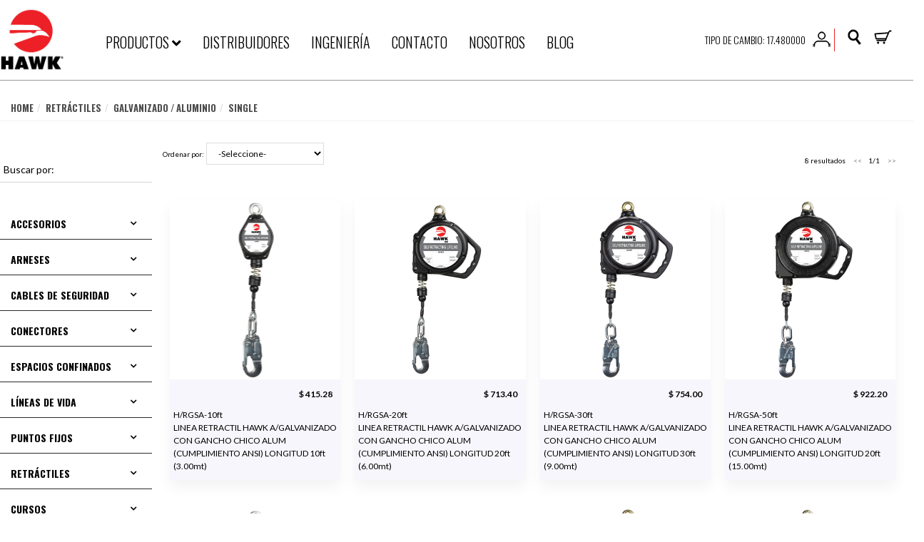

--- FILE ---
content_type: text/html; charset=utf-8
request_url: https://ecommerce.hawk.com.mx/Catalogo.aspx?Cat=Retr%C3%A1ctiles&param2=Galvanizado%20/%20Aluminio&param3=Single
body_size: 69268
content:


<!DOCTYPE html>

<html class="no-js" lang="">
<head><meta charset="utf-8" /><meta http-equiv="x-ua-compatible" content="ie=edge" /><title>
	 Sistemas Integrales de Altura 
</title><meta name="description" /><meta name="viewport" content="width=device-width, initial-scale=1" /><link href="https://fonts.googleapis.com/css2?family=Lato:ital,wght@0,300;0,400;0,700;0,900;1,400&amp;display=swap" rel="stylesheet" /><link rel="stylesheet" href="https://pro.fontawesome.com/releases/v5.10.0/css/all.css" crossorigin="anonymous" /><link rel="apple-touch-icon" sizes="180x180" href="favicon/apple-touch-icon.png" /><link rel="icon" type="image/png" sizes="32x32" href="favicon/logo.png" /><link rel="icon" type="image/png" sizes="16x16" href="favicon/logo.png" /><link rel="manifest" href="favicon/site.webmanifest" /><link rel="mask-icon" href="favicon/safari-pinned-tab.svg" color="#5bbad5" /><meta name="msapplication-TileColor" content="#603cba" /><meta name="theme-color" content="#ffffff" /><link href="https://fonts.googleapis.com/css2?family=Lato:ital,wght@0,300;0,400;0,700;0,900;1,400&amp;family=Oswald:wght@200;300;400;500;600;700&amp;display=swap" rel="stylesheet" /><meta name="msapplication-TileColor" content="#ffffff" /><meta name="theme-color" content="#ffffff" /><link rel="stylesheet" href="menu.css" /><link rel="stylesheet" href="menuLATERAL.css" /><link rel="stylesheet" href="https://cdnjs.cloudflare.com/ajax/libs/slick-lightbox/0.2.12/slick-lightbox.css" integrity="sha512-GPEZI1E6wle+Inl8CkTU3Ncgc9WefoWH4Jp8urbxZNbaISy0AhzIMXVzdK2GEf1+OVhA+MlcwPuNve3rL1F9yg==" crossorigin="anonymous" />

  
        <!-- Place favicon.ico in the root directory -->
           <link rel="stylesheet" href="https://maxcdn.bootstrapcdn.com/bootstrap/3.3.7/css/bootstrap.min.css" integrity="sha384-BVYiiSIFeK1dGmJRAkycuHAHRg32OmUcww7on3RYdg4Va+PmSTsz/K68vbdEjh4u" crossorigin="anonymous" /><link href="https://maxcdn.bootstrapcdn.com/font-awesome/4.7.0/css/font-awesome.min.css" rel="stylesheet" integrity="sha384-wvfXpqpZZVQGK6TAh5PVlGOfQNHSoD2xbE+QkPxCAFlNEevoEH3Sl0sibVcOQVnN" crossorigin="anonymous" /><link href="https://fonts.googleapis.com/css?family=Montserrat:300,400,500,600,700" rel="stylesheet" /><link href="https://fonts.googleapis.com/css?family=Roboto:100,300,400,500,700&amp;display=swap" rel="stylesheet" /><link rel="stylesheet" href="css/jquery.bootstrap-touchspin.min.css" /><link rel="stylesheet" href="css/style.css" />
 
    
      <script src="https://ajax.aspnetcdn.com/ajax/jQuery/jquery-2.1.4.min.js"></script>
      
    <script src="https://cdnjs.cloudflare.com/ajax/libs/modernizr/2.8.3/modernizr.min.js"></script>
    <script src="https://cdnjs.cloudflare.com/ajax/libs/detectizr/2.2.0/detectizr.min.js"></script>


    <script src="https://cdnjs.cloudflare.com/ajax/libs/jquery-zoom/1.7.21/jquery.zoom.min.js" integrity="sha256-bODH9inPFT93cjyz5XDGwckaBOMDrDwrfdYPVlWU2Hk=" crossorigin="anonymous"></script>
     
    <style type="text/css">
	
	.controles{
		float:right;
		display:flex;
		position:relative;
		align-items:center;
	}
</style>

         <script type ="text/javascript">
  function pulsar(e) { 
 var tecla = (document.all) ? e.keyCode :e.which; 
  return (tecla!=13); 
        } 
</script>
     <script type ="text/javascript">
function stopRKey(evt) {
   //var evt = (evt) ? evt : ((event) ? event : null);
   //var node = (evt.target) ? evt.target : ((evt.srcElement) ? evt.srcElement : null);
   //if ((evt.keyCode == 13) && (node.type=="text")) {return false;}
}
document.onkeypress = stopRKey;
</script>
 



<!-- Global site tag (gtag.js) - Google Analytics LAZARUS -->


    <!-- Facebook Pixel Code LAZARUS -->



<!-- End Facebook Pixel Code -->

<!-- LAZARUs CHAT -->
   



    
<!-- Google tag (gtag.js) --> 
    <script async src="https://www.googletagmanager.com/gtag/js?id=G-HPTQKZNWNB"></script> 
    <script> window.dataLayer = window.dataLayer || []; function gtag() { dataLayer.push(arguments); }
        gtag('js', new Date()); gtag('config', 'G-HPTQKZNWNB');

    </script>

    <!-- Google Tag Manager -->
<script>(function (w, d, s, l, i) {
        w[l] = w[l] || []; w[l].push({
            'gtm.start':
                new Date().getTime(), event: 'gtm.js'
        }); var f = d.getElementsByTagName(s)[0],
            j = d.createElement(s), dl = l != 'dataLayer' ? '&l=' + l : ''; j.async = true; j.src =
                'https://www.googletagmanager.com/gtm.js?id=' + i + dl; f.parentNode.insertBefore(j, f);
    })(window, document, 'script', 'dataLayer', 'GTM-5CW2P64');</script>
<!-- End Google Tag Manager -->

   
    




    

<!-- Facebook Pixel Code y Analytics DELTA -->

<!-- End Facebook Pixel Code —> -->

<link rel="stylesheet" href="https://pro.fontawesome.com/releases/v5.10.0/css/all.css" crossorigin="anonymous" /></head>
 

 <body class="gtk"  >
    <div id="cd-shadow-layer"></div>
   
     <!-- Google Tag Manager (noscript) -->
<noscript><iframe src="https://www.googletagmanager.com/ns.html?id=GTM-5CW2P64"
height="0" width="0" style="display:none;visibility:hidden"></iframe></noscript>
<!-- End Google Tag Manager (noscript) -->

     <form name="aspnetForm" method="post" action="./Catalogo.aspx?Cat=Retr%u00e1ctiles&amp;param2=Galvanizado+%2f+Aluminio&amp;param3=Single" onkeypress="javascript:return WebForm_FireDefaultButton(event, 'ctl00_btnBuscar')" id="aspnetForm">
<div>
<input type="hidden" name="__EVENTTARGET" id="__EVENTTARGET" value="" />
<input type="hidden" name="__EVENTARGUMENT" id="__EVENTARGUMENT" value="" />
<input type="hidden" name="__LASTFOCUS" id="__LASTFOCUS" value="" />
<input type="hidden" name="__VIEWSTATE" id="__VIEWSTATE" value="/[base64]" />
</div>

<script type="text/javascript">
//<![CDATA[
var theForm = document.forms['aspnetForm'];
if (!theForm) {
    theForm = document.aspnetForm;
}
function __doPostBack(eventTarget, eventArgument) {
    if (!theForm.onsubmit || (theForm.onsubmit() != false)) {
        theForm.__EVENTTARGET.value = eventTarget;
        theForm.__EVENTARGUMENT.value = eventArgument;
        theForm.submit();
    }
}
//]]>
</script>


<script src="/WebResource.axd?d=Z6kcrjZaNAftIfYcUrVdjbrsXphPOYqlFCaW2_gX9mzZW4usgEKQ1yZYHsKMO2hD0YBvrqvhQuinDGQWFYaxl3j5_u20hW2qdHPfj47k8FA1&amp;t=638901557280000000" type="text/javascript"></script>


<script src="/ScriptResource.axd?d=sPZyvwBtNrED0ts50YIsHVNyAoJ9ehTmF-u-7qNnWc397BanXkJOov7see6yqP36w2gnApJSmQohU1IhYPnMFkjlb15k7gKQ5YRfHRq9GOrzO89gCD3lo_cZukZzzl6LFwcedERVmaa_ZVlaSVtNWPwaGnCHcCfHscaQ5YcG1WM1&amp;t=32e5dfca" type="text/javascript"></script>
<script src="/ScriptResource.axd?d=HulvLAqb_y5tsHZW7aRGXinwzDpNubpl7oBzhjHMmG-ZWBgZTza9PQJt-sHoozVvr0JhPK8EqE0zHFodA9NstVsF4r4ZImcje6QgkzJsZCxeRDj_aPd8_cC-IESKcOVahJxL37DPhFZnmBSLKOmF6yJlDLd4ltwPKbo9vy7aCj77Ym9s_HwQPFv4R6o4Vjjv0&amp;t=32e5dfca" type="text/javascript"></script>
<script type="text/javascript">
//<![CDATA[
var PageMethods = function() {
PageMethods.initializeBase(this);
this._timeout = 0;
this._userContext = null;
this._succeeded = null;
this._failed = null;
}
PageMethods.prototype = {
_get_path:function() {
 var p = this.get_path();
 if (p) return p;
 else return PageMethods._staticInstance.get_path();},
CargarCarrito:function(Cantidad,Articulo,succeededCallback, failedCallback, userContext) {
return this._invoke(this._get_path(), 'CargarCarrito',false,{Cantidad:Cantidad,Articulo:Articulo},succeededCallback,failedCallback,userContext); }}
PageMethods.registerClass('PageMethods',Sys.Net.WebServiceProxy);
PageMethods._staticInstance = new PageMethods();
PageMethods.set_path = function(value) { PageMethods._staticInstance.set_path(value); }
PageMethods.get_path = function() { return PageMethods._staticInstance.get_path(); }
PageMethods.set_timeout = function(value) { PageMethods._staticInstance.set_timeout(value); }
PageMethods.get_timeout = function() { return PageMethods._staticInstance.get_timeout(); }
PageMethods.set_defaultUserContext = function(value) { PageMethods._staticInstance.set_defaultUserContext(value); }
PageMethods.get_defaultUserContext = function() { return PageMethods._staticInstance.get_defaultUserContext(); }
PageMethods.set_defaultSucceededCallback = function(value) { PageMethods._staticInstance.set_defaultSucceededCallback(value); }
PageMethods.get_defaultSucceededCallback = function() { return PageMethods._staticInstance.get_defaultSucceededCallback(); }
PageMethods.set_defaultFailedCallback = function(value) { PageMethods._staticInstance.set_defaultFailedCallback(value); }
PageMethods.get_defaultFailedCallback = function() { return PageMethods._staticInstance.get_defaultFailedCallback(); }
PageMethods.set_enableJsonp = function(value) { PageMethods._staticInstance.set_enableJsonp(value); }
PageMethods.get_enableJsonp = function() { return PageMethods._staticInstance.get_enableJsonp(); }
PageMethods.set_jsonpCallbackParameter = function(value) { PageMethods._staticInstance.set_jsonpCallbackParameter(value); }
PageMethods.get_jsonpCallbackParameter = function() { return PageMethods._staticInstance.get_jsonpCallbackParameter(); }
PageMethods.set_path("Catalogo.aspx");
PageMethods.CargarCarrito= function(Cantidad,Articulo,onSuccess,onFailed,userContext) {PageMethods._staticInstance.CargarCarrito(Cantidad,Articulo,onSuccess,onFailed,userContext); }
//]]>
</script>

<script src="/WebResource.axd?d=lc8I8Vz2BS0io_Wp0euGlmCwG1Nq8obufC0D8LOGjroO54w_YAZtaWZRlqSiMqM2otN25KqjgwG5-oD-lR0hN2zH7swA6NOEQd-UFqY-tKE1&amp;t=638901557280000000" type="text/javascript"></script>
<div>

	<input type="hidden" name="__VIEWSTATEGENERATOR" id="__VIEWSTATEGENERATOR" value="3C7241B8" />
	<input type="hidden" name="__SCROLLPOSITIONX" id="__SCROLLPOSITIONX" value="0" />
	<input type="hidden" name="__SCROLLPOSITIONY" id="__SCROLLPOSITIONY" value="0" />
	<input type="hidden" name="__EVENTVALIDATION" id="__EVENTVALIDATION" value="/wEdAA/u7B8QiTf4QX+FAEm2YW0WVI47WG2/7i4CgKAFkXqEpM+zI7em4mH2Y1U1pw594Qoiqq7vOzR43+lrzs/i9XFWkWeiZP1EJJDQRE+KAa1ei0UyfUFyKU8ppktZbx3+0fBehB26DEReYkJeDN1BLrY/uV780RM4/cB5U9gTOFfCq/tiRr7bE/UvOaid8PkfMnYG0GTbsQCe+uIzb7CMjFEl5wA2qdUpLP+ZSyMLgIKeJJh6lBCytjDT0l3V9EVbbmD+IfRuz8DNY34zCSokRQN0OEZUmXK5i4bQiTSnAZnXm0Lru1u1qOHFbRQaxrCCRTCFNeCEw1jsKRYr73Anz5FmCeCwJYDMDS0HIl63gr9WQg==" />
</div>
    
        
    <header class ="main-container">
     
     
         
       <div id="ctl00_pnlB2B">

</div>
    	   <div class="tools2">
                    <h8> </h8>

                </div>
            <div class="sec-nav">
             
               
                <div class="logo">
                    <a href="catalogo.aspx"><img src="img/header/logo.png"  alt="Logotipo-marca" class="img-responsive"/></a>
                   
                </div>
<div class="navbar">
 
             <ul class="nav">
                        <li><a href="catalogo.aspx">PRODUCTOS 
                            <i class="fas fa-angle-down"></i></a>
                            <ul>
                                <li><a href="Catalogo.aspx?Cat=Accesorios">ACCESORIOS <i class="fas fa-angle-right float-right"></i></a>
                                    <ul>
                                        <li><a href="catalogo.aspx?Cat=Accesorios&U_Familiae=Anti%20Trauma">ANTI TRAUMA</a></li>
                                        <li><a href="Catalogo.aspx?Cat=Accesorios&U_Familiae=Ascenso%20y%20descenso">ASCENSO Y DESCENSO</a></li>
                                        <li><a href="catalogo.aspx?Cat=Accesorios&U_Familiae=Línea%20vertical">LÍNEA VERTICAL</a></li>
                                        <li><a href="catalogo.aspx?Cat=Accesorios&U_Familiae=Mochila">MOCHILA</a></li>
                                        <li><a href="catalogo.aspx?Cat=Accesorios&U_Familiae=suspensión">SUSPENSIÓN</a></li>
                                    </ul>
                                </li>
                                <li><a href="catalogo.aspx?Cat=Arneses">ARNESES <i class="fas fa-angle-right float-right"></i></a>
                                    <ul>
                                        <li><a href="catalogo.aspx?Cat=Arneses&U_Familiae=Alpha">ALPHA <i class="fas fa-angle-right float-right"></i></a>
                                            <ul>
                                                <li><a href="catalogo.aspx?Cat=Arneses&param2=Alpha&param3=Construcción%20(tipo%20H)">CONSTRUCCIÓN (TIPO H)</a></li>
                                                <li><a href="catalogo.aspx?Cat=Arneses&param2=Alpha&param3=Crossover%20(tipo%20X)">CROSSOVER (TIPO X)</a></li>
                                                <li><a href="catalogo.aspx?Cat=Arneses&param2=Alpha&param3=Universal%20(tipo%20Y)">UNIVERSAL (TIPO Y)</a></li>
                                                <li><a href="catalogo.aspx?Cat=Arneses&param2=Alpha&param3=Vest-Style%20(tipo%20H)">VEST-STYLE (TIPO H)</a></li>
                                            </ul>
                                        </li>
                                        <li><a href="catalogo.aspx?Cat=Arneses&U_Familiae=Beta">BETA <i class="fas fa-angle-right float-right"></i></a>
                                            <ul>
                                                 <li><a href="catalogo.aspx?Cat=Arneses&param2=Beta&param3=Construcción%20(tipo%20H)">CONSTRUCCIÓN (TIPO H)</a></li>
                                                <li><a href="catalogo.aspx?Cat=Arneses&param2=Beta&param3=Crossover%20(tipo%20X)">CROSSOVER (TIPO X)</a></li>
                                                <li><a href="catalogo.aspx?Cat=Arneses&param2=Beta&param3=Universal%20(tipo%20Y)">UNIVERSAL (TIPO Y)</a></li>
                                                <li><a href="catalogo.aspx?Cat=Arneses&param2=Beta&param3=Vest-Style%20(tipo%20H)">VEST-STYLE (TIPO H)</a></li>
                                            </ul></li>
                                        <li><a href="catalogo.aspx?Cat=Arneses&U_Familiae=gamma">GAMMA<i class="fas fa-angle-right float-right"></i></a>
                                            <ul>
                                                 <li><a href="catalogo.aspx?Cat=Arneses&param2=Gamma&param3=Construcción%20(tipo%20H)">CONSTRUCCIÓN (TIPO H)</a></li>
                                                <li><a href="catalogo.aspx?Cat=Arneses&param2=Gamma&param3=Crossover%20(tipo%20X)">CROSSOVER (TIPO X)</a></li>
                                                <li><a href="catalogo.aspx?Cat=Arneses&param2=Gamma&param3=Universal%20(tipo%20Y)">UNIVERSAL (TIPO Y)</a></li>
                                                <li><a href="catalogo.aspx?Cat=Arneses&param2=Gamma&param3=Vest-Style%20(tipo%20H)">VEST-STYLE (TIPO H)</a></li>
                                            </ul></li>
                                        <li><a href="catalogo.aspx?Cat=Arneses&U_Familiae=speciality">SPECIALITY<i class="fas fa-angle-right float-right"></i></a>
                                            <ul>
                                                 <li><a href="catalogo.aspx?Cat=Arneses&param2=speciality&param3=Construcción%20(tipo%20H)">CONSTRUCCIÓN (TIPO H)</a></li>
                                                <li><a href="catalogo.aspx?Cat=Arneses&param2=speciality&param3=Crossover%20(tipo%20X)">CROSSOVER (TIPO X)</a></li>
                                                <li><a href="catalogo.aspx?Cat=Arneses&param2=speciality&param3=Universal%20(tipo%20Y)">UNIVERSAL (TIPO Y)</a></li>
                                                <li><a href="catalogo.aspx?Cat=Arneses&param2=speciality&param3=Vest-Style%20(tipo%20H)">VEST-STYLE (TIPO H)</a></li>
                                            </ul></li>
                                    </ul>
                                </li>
                                <li><a href="catalogo.aspx?Cat=Cables%20de%20seguridad">CABLES DE SEGURIDAD <i class="fas fa-angle-right float-right"></i></a>
                                    <ul>
                                        <li><a href="catalogo.aspx?Cat=Cables%20de%20seguridad&U_Familiae=Alpha">ALPHA </a>
                                         
                                        </li>
                                        <li><a href="catalogo.aspx?Cat=Cables%20de%20seguridad&U_Familiae=Beta">BETA </a>
                                        </li>
                                        <li><a href="catalogo.aspx?Cat=Cables%20de%20seguridad&U_Familiae=gamma">GAMMA</a>
                                           </li>
                                        <li><a href="catalogo.aspx?Cat=Cables%20de%20seguridad&U_Familiae=speciality">SPECIALITY</i></a>
                                            </li>
                                    </ul>
                                </li>
                                <li><a href="catalogo.aspx?Cat=conectores">CONECTORES <i class="fas fa-angle-right float-right"></i></a>
                                    <ul>
                                        <li><a href="Catalogo.aspx?Cat=Conectores&U_Familiae=Anclajes">ANCLAJES </a>
                                         
                                        </li>
                                        <li><a href="Catalogo.aspx?Cat=Conectores&U_Familiae=mosquetones">MOSQUETONES </a>
                                        </li>
                                        <li><a href="Catalogo.aspx?Cat=Conectores&U_Familiae=posicionamiento">POSICIONAMIENTO</a>
                                           </li>
                                       
                                    </ul>
                                </li>
                                <li><a href="Cat=Espacios%20Confinados">ESPACIOS CONFINADOS <i class="fas fa-angle-right float-right"></i></a>
                                    <ul>
                                        <li><a href="Catalogo.aspx?Cat=Espacios%20Confinados%20&U_Familiae=Ascenso%20y%20descenso">ASCENSO Y DESCENSO </a></li>
                                       
                                        <li><a href="Catalogo.aspx?Cat=Espacios%20Confinados%20&U_Familiae=BASE">BASE</a></li>
                                       
                                    </ul>
                                </li>

                                <li><a href="Catalogo.aspx?Cat=Líneas%20de%20vida">LÍNEAS DE VIDA<i class="fas fa-angle-right float-right"></i> </a>
                                    <ul>
                                        <li><a href="Catalogo.aspx?Cat=Líneas%20de%20vida&U_Familiae=Kermantle">KERMANTLE  </a></li>
                                        <li><a href="Catalogo.aspx?Cat=Líneas%20de%20vida&U_Familiae=Kit%20Línea%20Horizontal">LÍNEA DE VIDA HORIZONTAL </a></li>
                                        <li><a href="Catalogo.aspx?Cat=Líneas%20de%20vida&U_Familiae=Polydac">POLYDAC</a></li>
                                        <li><a href="Catalogo.aspx?Cat=Líneas%20de%20vida&U_Familiae=PolySTEEL">POLYSTEEL</a></li>
                                        <li><a href="Catalogo.aspx?Cat=Líneas%20de%20vida&U_Familiae=sujetador">SUJETADOR</a></li>
                                       
                                    </ul>
                                </li>
                                <li><a href="Catalogo.aspx?Cat=Puntos%20fijos">PUNTOS FIJOS <i class="fas fa-angle-right float-right"></i> </a>
                                    <ul>
                                        <li><a href="Catalogo.aspx?Cat=Puntos%20fijos&U_Familiae=alpha">ALPHA </a> </li>
                                        <li><a href="Catalogo.aspx?Cat=Puntos%20fijos&U_Familiae=beta">BETA </a></li>
                                        <li><a href="Catalogo.aspx?Cat=Puntos%20fijos&U_Familiae=gamma">GAMMA</a></li>
                                        <li><a href="Catalogo.aspx?Cat=Puntos%20fijos&U_Familiae=speciality">SPECIALITY</i></a></li>
                                    </ul>
                                </li>

                                <li><a href="Catalogo.aspx?Cat=Retráctiles">RETRÁCTILES <i class="fas fa-angle-right float-right"></i>  </a>
                                     <ul>
                                        <li><a href="Catalogo.aspx?Cat=Retráctiles&param2=Galvanizado">GALVANIZADO </a> 
						<ul>
							<li><a href="Catalogo.aspx?Cat=Retráctiles&param2=Galvanizado&param3=Single">SINGLE</a> 
						</ul>
					</li>                                       
                                    
					</li>
                                        <li><a href="Catalogo.aspx?Cat=Retráctiles&U_Familiae=Galvanizado%20/%20Aluminio">GALVANIZADO / ALUMINIO </a></li>
                                        <li><a href="Catalogo.aspx?Cat=Retráctiles&U_Familiae=Inoxidable%20/%20Acero">INOXIDABLE / ACERO</a></li>
                                        <li><a href="Catalogo.aspx?Cat=Retráctiles&U_Familiae=Inoxidable%20/%20Acero">INOXIDABLE / ALUMINIO</i></a></li>
                                        <li><a href="Catalogo.aspx?Cat=Retráctiles&U_Familiae=Webbing%20/%20Acero">WEBBING / ACERO</a></li>
                                        <li><a href="Catalogo.aspx?Cat=Retráctiles&U_Familiae=Webbing%20/%20Aluminio">WEBBING / ALUMINIO</i></a></li>
                                    </ul>
                                </li>

 <li><a href="Catalogo.aspx?Cat=Cursos">CURSOS<i class="fas fa-angle-right float-right"></i>  </a>
                                     <ul>
                                        <li><a href="Catalogo.aspx?Cat=Cursos">CURSOS</a></li>                                       
                                    
                                    </ul>
                                </li>

                  
                            </ul>
                        </li>
                          <li><a href="https://hawk.com.mx/distribuidores/">DISTRIBUIDORES</a>
                        
                        </li>
                        <li><a href="https://hawkengineeringfp.com/es/">INGENIERÍA</a></li>
                        <li><a href="https://hawk.com.mx/contacto/">CONTACTO</a></li>
                        <li><a href="https://hawk.com.mx/nosotros/">NOSOTROS</a></li>
                        <li><a href="https://hawk.com.mx/blog/">BLOG</a></li>
                    </ul>       

                   
                 
                  </div>
              

                <div id="ctl00_pnlMicuenta">

</div>

                <nav class="tools">
                    <div class="settings">
                          <span id="ctl00_lblRazonSocial" class="info-user" style="font-size:1vw;"></span>
                          <span id="ctl00_lblTC">Tipo de cambio: 17.480000</span>
                        <div class="nombreUsuario"> <p>  <span id="ctl00_lblusuarioB2cNombre" style="color:White;"></span></p></div>
                        <div id="ctl00_pnlLogin">
	
                        <li id="fat-menu" class="user action-icons"> 
                            <a href="#" class="dropdown-toggle" id="drop3" data-toggle="dropdown" role="button" aria-haspopup="true" aria-expanded="false"> 
                                <div id="ctl00_pnlIconUser">
		
                                    <img src="img/header/user.png" alt="icono-user" class="img-responsive"> 

                                
	</div>
                            </a> 
                            <ul aria-labelledby="drop3" class="dropdown-menu drop-right">
                                <span>ingresar</span><br /><br />
                                <div class="form-group">
                                    <label for="exampleInputEmail1">
                                    correo electronico</label>
                                    <input name="ctl00$txtUser" type="text" id="ctl00_txtUser" class="form-control" onkeypress="return pulsar(event);" />
                                </div>
                                <div class="form-group">
                                    <label for="exampleInputPassword1">
                                    contraseña</label>
                                    <input name="ctl00$txtPass" type="password" id="ctl00_txtPass" class="form-control" onkeypress="return pulsar(event);" />
                                </div>
                                <div id="ctl00_pnlCrearCuenta">
		
                                <div class="post-auto">
                                    <a class="link" href="mi-cuenta.aspx">crear cuenta</a>
                                    <a class="link-lp" href="recuperar.aspx">¿olvidaste tu contraseña?</a>
                                </div>

                                
	</div>
                                
                                <input type="submit" name="ctl00$btnIngresar" value="Entrar" id="ctl00_btnIngresar" class="btn btn-general-2" />
                               
                            </ul>
                        </li>

                        
</div>
                        
                        
                    </div>

                    <div class="e-commerce">

                        <div class="search action-icons">

                            <div class="top-search">
                              <a href="#" class="dropdown-toggle" id="drop5" data-toggle="dropdown" role="button" aria-haspopup="true" aria-expanded="false" onclick ="focusInput();"> 
                                 <img src="img/header/search.png" alt="icono-?" class="img-responsive" onclick ="focusInput();">
          
                              </a> 
 
                              <div class="dropdown-menu pull-right">
                                <div id="search" class="input-group">
                                   <input name="ctl00$txtBuscar" type="text" id="txtBuscar" class="form-control" autofocus="" />
                               
                                  <span class="input-group-btn">
                                    <input type="image" name="ctl00$btnBuscar" id="ctl00_btnBuscar" class="fa fa-search" src="images/Search.png" align="middle" style="border-width:0px;" />
                                  </span>
                                </div>
                              </div>
                            </div>
                        </div>
                        <div  class="like action-icons">
                            <!--  -->
                            <li id="fat-menu" class="user action-icons"> 
                                  
                                <ul class="dropdown-menu drop-right" aria-labelledby="drop3">
                                    
                                     
                                         <li><a href="Listadeseos.aspx">Lista de deseos</a></li>
                                     
                                </ul>                                 
                            </li> 
                           
                        </div>
                     
                        <a class="carrito-popup visible-xs hidden" href="carrito-modal.aspx"><img src="img/header/cart.png" alt="icono-?" class="img-responsive"><span class="prev-items"><span id="ctl00_lblItemsCarritoMod"></span></span></a>
                        <div  class="hidden-xs cart action-icons">
                            <!--  -->
                            <li id="fat-menu" class="user action-icons"> 
                                <a href="carrito.aspx" class="dropdown-toggle" id="drop7" data-toggle="dropdown" role="button" aria-haspopup="true" aria-expanded="false"> 
                                    <img src="img/header/cart.png" alt="icono-?" class="img-responsive">
                                   
                                </a> 
                                <ul class="dropdown-menu drop-right drop-mini" aria-labelledby="drop3"> 
                                    <strong>Carrito de compras</strong>
   <div class="row">
                                      <div class="col-xs-12 col-sm-6"><a type="submit" class="btn btn-general-4" href="carrito.aspx">ver carrito</a></div>
                                       <div id="ctl00_pnlProcesarPago">
	
                                           <div class="col-xs-12 col-sm-6"><a type="submit" class="btn btn-general-3" href="pagoindex.aspx">procesar pago</a></div>
                                       
</div>
                                      
                                    </div>
                                   <ul class="nav-carrito">
                                        <div id="ctl00_pnlCarrito">
	
</div>
                                   
                                    </ul>
                                
                                  
                                </ul> 
                            </li>
                            <!--  -->
                        </div>
                    </div>
                </nav>

              



                    <div class="visible-xs hidden control-m-r">
                <div id="cd-cart-trigger">
                    <a class="cd-img-replace" href="#0">
                      <div class = "navicon">
                        <span></span>
                        <span></span>
                        <span></span>
                      </div>
                    </a>
                    </div>
            </div>  
                
                
             



                 </div>
            <div class="p-nav">
                <div class="">
                    <div id="navbar-collapse-1" class="navbar-collapse collapse">
                        <ul class="nav navbar-nav">
                            <!-- Classic list -->
                            
                           
                           
                             </ul>
                    </div>
                      <div class="col-xs-10">
                                            <!-- Tab panes -->
                                            <div class="tab-content">

                              
                                                      <div id="ctl00_pnlSubCategoria">

</div>
                                            </div>
                                        </div>
                   
                    <div class="clearfix"></div>
                </div>
                                </div>
                          
                              

                              
                       
                           
                 
    </header>
      <div id="cd-cart">
                    <div class="panel-group" id="accordion" role="tablist" aria-multiselectable="true">
                        <div id="search" class="input-group">
                         
                           <input name="ctl00$txtSearchResponsive" type="text" id="txtSearchResponsive" class="form-control" />
                               
                            <span class="input-group-btn">
                                <input type="image" name="ctl00$btnBuscarResponsive" id="ctl00_btnBuscarResponsive" class="fa fa-search" src="images/Search.png" align="middle" style="border-width:0px;" />
                           
                            </span>
                        </div>
                        <ul class="panel-menu">
                            
                        
                        </ul>
                    </div>
                       
                </div>

    <div class="con-principal">
        
        <script type="text/javascript">
//<![CDATA[
Sys.WebForms.PageRequestManager._initialize('ctl00$ContentPlaceHolder1$ctl00', 'aspnetForm', ['fctl00$ContentPlaceHolder1$ResultsUpdatePanel',''], ['ctl00$ContentPlaceHolder1$BtnAtrasAbajo','','ctl00$ContentPlaceHolder1$btnSiguienteAbajo','','ctl00$ContentPlaceHolder1$btnPagina','','ctl00$ContentPlaceHolder1$btnSiguiente',''], [], 90, 'ctl00');
//]]>
</script>


<div id="ctl00_ContentPlaceHolder1_updateProgress" style="display:none;">
	
            <div style="position: fixed; text-align: center; height: 100%; width: 100%; top: 0; right: 0; left: 0; z-index: 9999999; background-color: #FFFFFF; opacity: 0.7;">
                <span style="border-width: 0px; position: fixed;  background-color: #FFFFFF; font-size: 36px; left: 40%; top: 40%;">Procesando ...</span>
                <img src="LOADER_mm.gif" style="margin:0 auto;">
            </div>
        
</div>

    <div id="ctl00_ContentPlaceHolder1_ResultsUpdatePanel">
	
    <div class="wrappercon naranja">
    <div class="main-container">

  
        <div id="ctl00_ContentPlaceHolder1_pnlRuta">
		<ol class='breadcrumb'><li><a href='#'>Home</a></li><li><a href='Catalogo.aspx?Cat=Retráctiles'>Retráctiles</a></li><li><a href='Catalogo.aspx?Cat=Retráctiles&param1=Galvanizado / Aluminio'>Galvanizado / Aluminio</a></li><li><a href='Catalogo.aspx?Cat=Retráctiles&param1=Galvanizado / Aluminio&param2=Single'>Single</a></li></ol>
	</div>

            <div class="op-collapse-resp">
 <button class="btn" type="button" data-toggle="collapse" data-target="#collfiltro" aria-expanded="false" aria-controls="collfiltro">
 
 </button>
</div>
              
    <div class="col-xs-12 col-sm-2 menu-lateral" id="collfiltro">


       
        <div id="ctl00_ContentPlaceHolder1_pnlTitulo">
		
              <h4 class="titulo">Buscar por:</h4>
        
	</div>
            

            <div class="panel-group" id="accordion" role="tablist" aria-multiselectable="true">
               <div class="panel panel-gtk"> 
                      <div id="ctl00_ContentPlaceHolder1_pnlCategorias">
		<ul class="menu">
                             <li class="list"><a href="Catalogo.aspx?Cat=Accesorios">ACCESORIOS </a>
                                    <ul class="items">
                                        <li><a href="catalogo.aspx?Cat=Accesorios&U_Familiae=Anti%20Trauma">ANTI TRAUMA</a></li>
                                        <li><a href="Catalogo.aspx?Cat=Accesorios&U_Familiae=Ascenso%20y%20descenso">ASCENSO Y DESCENSO</a></li>
                                        <li><a href="catalogo.aspx?Cat=Accesorios&U_Familiae=Línea%20vertical">LÍNEA VERTICAL</a></li>
                                        <li><a href="catalogo.aspx?Cat=Accesorios&U_Familiae=Mochila">MOCHILA</a></li>
                                        <li><a href="catalogo.aspx?Cat=Accesorios&U_Familiae=suspensión">SUSPENSIÓN</a></li>
                                    </ul>
                                </li>
                             <li class="list"><a href="catalogo.aspx?Cat=Arneses">ARNESES </a>
                                    <ul class="items">
                                        <li class="list"><a href="catalogo.aspx?Cat=Arneses&U_Familiae=Alpha">ALPHA </a>
                                            <ul class="items subint">
                                                <li><a href="catalogo.aspx?Cat=Arneses&param2=Alpha&param3=Construcción%20(tipo%20H)">CONSTRUCCIÓN (TIPO H)</a></li>
                                                <li><a href="catalogo.aspx?Cat=Arneses&param2=Alpha&param3=Crossover%20(tipo%20X)">CROSSOVER (TIPO X)</a></li>
                                                <li><a href="catalogo.aspx?Cat=Arneses&param2=Alpha&param3=Universal%20(tipo%20Y)">UNIVERSAL (TIPO Y)</a></li>
                                                <li><a href="catalogo.aspx?Cat=Arneses&param2=Alpha&param3=Vest-Style%20(tipo%20H)">VEST-STYLE (TIPO H)</a></li>
                                            </ul>
                                        </li>
                                        <li class="list"><a href="">BETA</a>
                                            <ul class="items subint">
                                                 <li><a href="catalogo.aspx?Cat=Arneses&param2=Beta&param3=Construcción%20(tipo%20H)">CONSTRUCCIÓN (TIPO H)</a></li>
                                                <li><a href="catalogo.aspx?Cat=Arneses&param2=Beta&param3=Crossover%20(tipo%20X)">CROSSOVER (TIPO X)</a></li>
                                                <li><a href="catalogo.aspx?Cat=Arneses&param2=Beta&param3=Universal%20(tipo%20Y)">UNIVERSAL (TIPO Y)</a></li>
                                                <li><a href="catalogo.aspx?Cat=Arneses&param2=Beta&param3=Vest-Style%20(tipo%20H)">VEST-STYLE (TIPO H)</a></li>
                                            </ul></li>
                                        <li class="list"><a href="">GAMMA</a>
                                            <ul class="items subint">
                                                 <li><a href="catalogo.aspx?Cat=Arneses&param2=Gamma&param3=Construcción%20(tipo%20H)">CONSTRUCCIÓN (TIPO H)</a></li>
                                                <li><a href="catalogo.aspx?Cat=Arneses&param2=Gamma&param3=Crossover%20(tipo%20X)">CROSSOVER (TIPO X)</a></li>
                                                <li><a href="catalogo.aspx?Cat=Arneses&param2=Gamma&param3=Universal%20(tipo%20Y)">UNIVERSAL (TIPO Y)</a></li>
                                                <li><a href="catalogo.aspx?Cat=Arneses&param2=Gamma&param3=Vest-Style%20(tipo%20H)">VEST-STYLE (TIPO H)</a></li>
                                            </ul></li>
                                        <li class="list"><a href="">SPECIALITY</i></a>
                                            <ul class="items subint">
                                                 <li><a href="catalogo.aspx?Cat=Arneses&param2=speciality&param3=Construcción%20(tipo%20H)">CONSTRUCCIÓN (TIPO H)</a></li>
                                                <li><a href="catalogo.aspx?Cat=Arneses&param2=speciality&param3=Crossover%20(tipo%20X)">CROSSOVER (TIPO X)</a></li>
                                                <li><a href="catalogo.aspx?Cat=Arneses&param2=speciality&param3=Universal%20(tipo%20Y)">UNIVERSAL (TIPO Y)</a></li>
                                                <li><a href="catalogo.aspx?Cat=Arneses&param2=speciality&param3=Vest-Style%20(tipo%20H)">VEST-STYLE (TIPO H)</a></li>
                                            </ul></li>
                                    </ul>
                                </li>
                              <li class="list"><a href="catalogo.aspx?Cat=Cables%20de%20seguridad">CABLES DE SEGURIDAD </a>
                                    <ul class="items">
                                        <li><a href="catalogo.aspx?Cat=Cables%20de%20seguridad&U_Familiae=Alpha">ALPHA </a>
                                         
                                        </li>
                                        <li><a href="catalogo.aspx?Cat=Cables%20de%20seguridad&U_Familiae=Beta">BETA </a>
                                        </li>
                                        <li><a href="catalogo.aspx?Cat=Cables%20de%20seguridad&U_Familiae=gamma">GAMMA</a>
                                           </li>
                                        <li><a href="catalogo.aspx?Cat=Cables%20de%20seguridad&U_Familiae=speciality">SPECIALITY</i></a>
                                            </li>
                                    </ul>
                                </li>
                            <li class="list"><a href="catalogo.aspx?Cat=conectores">CONECTORES </a>
                                    <ul class="items">
                                        <li><a href="Catalogo.aspx?Cat=Conectores&U_Familiae=Anclajes">ANCLAJES </a>
                                         
                                        </li>
                                        <li><a href="Catalogo.aspx?Cat=Conectores&U_Familiae=mosquetones">MOSQUETONES </a>
                                        </li>
                                        <li><a href="Catalogo.aspx?Cat=Conectores&U_Familiae=posicionamiento">POSICIONAMIENTO</a>
                                           </li>
                                       
                                    </ul>
                                </li>
                             <li class="list"><a href="Catalogo.aspx?Cat=Espacios%20Confinados">ESPACIOS CONFINADOS </a>
                                    <ul class="items">
                                        <li><a href="Catalogo.aspx?Cat=Espacios%20Confinados%20&U_Familiae=Ascenso%20y%20descenso">ASCENSO Y DESCENSO </a></li>
                                       
                                        <li><a href="Catalogo.aspx?Cat=Espacios%20Confinados%20&U_Familiae=BASE">BASE</a></li>
                                       
                                    </ul>
                                </li>

                               <li class="list"><a href="Catalogo.aspx?Cat=Líneas%20de%20vida">LÍNEAS DE VIDA </a>
                                    <ul class="items">
                                        <li><a href="Catalogo.aspx?Cat=Líneas%20de%20vida&U_Familiae=Kermantle">KERMANTLE  </a></li>
                                        <li><a href="Catalogo.aspx?Cat=Líneas%20de%20vida&U_Familiae=Kit%20Línea%20Horizontal">LÍNEA DE VIDA HORIZONTAL </a></li>
                                        <li><a href="Catalogo.aspx?Cat=Líneas%20de%20vida&U_Familiae=Polydac">POLYDAC</a></li>
                                        <li><a href="Catalogo.aspx?Cat=Líneas%20de%20vida&U_Familiae=PolySTEEL">POLYSTEEL</a></li>
                                        <li><a href="Catalogo.aspx?Cat=Líneas%20de%20vida&U_Familiae=sujetador">SUJETADOR</a></li>
                                       
                                    </ul>
                                </li>
                                <li class="list"><a href="Catalogo.aspx?Cat=Puntos%20fijos">PUNTOS FIJOS  </a>
                                    <ul class="items">
                                        <li><a href="Catalogo.aspx?Cat=Puntos%20fijos&U_Familiae=alpha">ALPHA </a> </li>
                                        <li><a href="Catalogo.aspx?Cat=Puntos%20fijos&U_Familiae=beta">BETA </a></li>
                                        <li><a href="Catalogo.aspx?Cat=Puntos%20fijos&U_Familiae=gamma">GAMMA</a></li>
                                        <li><a href="Catalogo.aspx?Cat=Puntos%20fijos&U_Familiae=speciality">SPECIALITY</i></a></li>
                                    </ul>
                                </li>
                               <li class="list"><a href="Catalogo.aspx?Cat=Retráctiles">RETRÁCTILES  </a>
                                     <ul class="items">
                                        <li class="list"><a href="Catalogo.aspx?Cat=Retráctiles&param2=Galvanizado">GALVANIZADO </a> 
						<ul class="items subint">
							<li><a href="Catalogo.aspx?Cat=Retráctiles&param2=Galvanizado&param3=Single">SINGLE</a> 
						</ul>
					</li>                                       
                                    
					</li>
                                        <li><a href="Catalogo.aspx?Cat=Retráctiles&U_Familiae=Galvanizado%20/%20Aluminio">GALVANIZADO / ALUMINIO </a></li>
                                        <li><a href="Catalogo.aspx?Cat=Retráctiles&U_Familiae=Inoxidable%20/%20Acero">INOXIDABLE / ACERO</a></li>
                                        <li><a href="Catalogo.aspx?Cat=Retráctiles&U_Familiae=Inoxidable%20/%20Acero">INOXIDABLE / ALUMINIO</i></a></li>
                                        <li><a href="Catalogo.aspx?Cat=Retráctiles&U_Familiae=Webbing%20/%20Acero">WEBBING / ACERO</a></li>
                                        <li><a href="Catalogo.aspx?Cat=Retráctiles&U_Familiae=Webbing%20/%20Aluminio">WEBBING / ALUMINIO</i></a></li>
                                    </ul>
                                </li>

				 <li class="list"><a href="Catalogo.aspx?Cat=Cursos">CURSOS  </a>
                                 
                                </li>

                         </ul>
	</div>
          
                    
                    </div>
                 </div> 

      
  


    </div>
 


             

                <div class="col-xs-12 col-sm-10 stl-1-p">
                    <div class="controles-top">
                        <div id="ctl00_ContentPlaceHolder1_pnlOrdenarPor">
		
						<div class="order">
							<label>Ordenar por:</label>
                            <select name="ctl00$ContentPlaceHolder1$ddlOrden" onchange="javascript:setTimeout(&#39;__doPostBack(\&#39;ctl00$ContentPlaceHolder1$ddlOrden\&#39;,\&#39;\&#39;)&#39;, 0)" id="ctl00_ContentPlaceHolder1_ddlOrden" class="select-general ">
			<option selected="selected" value="1">-Seleccione-</option>
			<option value="2">Precio menor a mayor</option>

		</select>
							
						</div>

	</div>
						<div class="pag-sup">
							<span class="contador"><span id="ctl00_ContentPlaceHolder1_lblResultados">8 resultados </span></span>
                            <span class="paginador">
                                <input type="submit" name="ctl00$ContentPlaceHolder1$btnPagina" value="&lt;&lt;" id="ctl00_ContentPlaceHolder1_btnPagina" class="btn-left" /><span id="ctl00_ContentPlaceHolder1_lblPaginas">1/1</span> <input type="submit" name="ctl00$ContentPlaceHolder1$btnSiguiente" value=">>" id="ctl00_ContentPlaceHolder1_btnSiguiente" class="btn-right" /></span>
							
						</div>
					</div>
                     <h4 class="titulo"></h4>
                    <div class="row">
  
                        </div>
                  
  <div id="ctl00_ContentPlaceHolder1_pnlProductos">
		<div class='cont-p-4'><div class='col-xs-12 col-sm-6 col-md-3 no-padding c-product'><a href='producto-interior.aspx?Code=H/RGSA-10ft'> <div class='preview'>  <div class='img'>   <img src='images/products/ecommerce-0651.png' class='img-responsive' >     <div class='action-products'>      <a class='item view' href='producto-interior.aspx?Code=H/RGSA-10ft'></a>      <a class='item bag preview-popup' href='preview-popup.aspx?Code=H/RGSA-10ft&Modo=Add'></a>     </div>  </div>   <span class='p-product'>$ 415.28  </span>  <a class='info'href='producto-interior.aspx?Code=H/RGSA-10ft'>   <div class='n-product'>H/RGSA-10ft</div>   <div class='d-product'>LINEA RETRACTIL HAWK A/GALVANIZADO CON GANCHO CHICO ALUM (CUMPLIMIENTO ANSI) LONGITUD 10ft (3.00mt)</div>  </a> </div>  </a></div><div class='col-xs-12 col-sm-6 col-md-3 no-padding c-product'><a href='producto-interior.aspx?Code=H/RGSA-20ft'> <div class='preview'>  <div class='img'>   <img src='images/products/ecommerce-0652.png' class='img-responsive' >     <div class='action-products'>      <a class='item view' href='producto-interior.aspx?Code=H/RGSA-20ft'></a>      <a class='item bag preview-popup' href='preview-popup.aspx?Code=H/RGSA-20ft&Modo=Add'></a>     </div>  </div>   <span class='p-product'>$ 713.40  </span>  <a class='info'href='producto-interior.aspx?Code=H/RGSA-20ft'>   <div class='n-product'>H/RGSA-20ft</div>   <div class='d-product'>LINEA RETRACTIL HAWK A/GALVANIZADO CON GANCHO CHICO ALUM (CUMPLIMIENTO ANSI) LONGITUD 20ft (6.00mt)</div>  </a> </div>  </a></div><div class='col-xs-12 col-sm-6 col-md-3 no-padding c-product'><a href='producto-interior.aspx?Code=H/RGSA-30ft'> <div class='preview'>  <div class='img'>   <img src='images/products/ecommerce-0653.png' class='img-responsive' >     <div class='action-products'>      <a class='item view' href='producto-interior.aspx?Code=H/RGSA-30ft'></a>      <a class='item bag preview-popup' href='preview-popup.aspx?Code=H/RGSA-30ft&Modo=Add'></a>     </div>  </div>   <span class='p-product'>$ 754.00  </span>  <a class='info'href='producto-interior.aspx?Code=H/RGSA-30ft'>   <div class='n-product'>H/RGSA-30ft</div>   <div class='d-product'>LINEA RETRACTIL HAWK A/GALVANIZADO CON GANCHO CHICO ALUM (CUMPLIMIENTO ANSI) LONGITUD 30ft (9.00mt)</div>  </a> </div>  </a></div><div class='col-xs-12 col-sm-6 col-md-3 no-padding c-product'><a href='producto-interior.aspx?Code=H/RGSA-50ft'> <div class='preview'>  <div class='img'>   <img src='images/products/ecommerce-0654.png' class='img-responsive' >     <div class='action-products'>      <a class='item view' href='producto-interior.aspx?Code=H/RGSA-50ft'></a>      <a class='item bag preview-popup' href='preview-popup.aspx?Code=H/RGSA-50ft&Modo=Add'></a>     </div>  </div>   <span class='p-product'>$ 922.20  </span>  <a class='info'href='producto-interior.aspx?Code=H/RGSA-50ft'>   <div class='n-product'>H/RGSA-50ft</div>   <div class='d-product'>LINEA RETRACTIL HAWK A/GALVANIZADO CON GANCHO CHICO ALUM (CUMPLIMIENTO ANSI) LONGITUD 20ft (15.00mt)</div>  </a> </div>  </a></div></div><div class='cont-p-4'><div class='col-xs-12 col-sm-6 col-md-3 no-padding c-product'><a href='producto-interior.aspx?Code=H/RGSA-M 10ft'> <div class='preview'>  <div class='img'>   <img src='images/products/ecommerce-0651-1.png' class='img-responsive' >     <div class='action-products'>      <a class='item view' href='producto-interior.aspx?Code=H/RGSA-M 10ft'></a>      <a class='item bag preview-popup' href='preview-popup.aspx?Code=H/RGSA-M 10ft&Modo=Add'></a>     </div>  </div>   <span class='p-product'>$ 430.36  </span>  <a class='info'href='producto-interior.aspx?Code=H/RGSA-M 10ft'>   <div class='n-product'>H/RGSA-M 10ft</div>   <div class='d-product'>LINEA RETRACTIL HAWK A/GALVANIZADO CON GANCHO CHICO ALUM (CUMPLIMIENTO ANSI) LONGITUD 10ft (3.00mt)</div>  </a> </div>  </a></div><div class='col-xs-12 col-sm-6 col-md-3 no-padding c-product'><a href='producto-interior.aspx?Code=H/RGSA-M 20ft'> <div class='preview'>  <div class='img'>   <img src='images/products/ecommerce-0652-1.png' class='img-responsive' >     <div class='action-products'>      <a class='item view' href='producto-interior.aspx?Code=H/RGSA-M 20ft'></a>      <a class='item bag preview-popup' href='preview-popup.aspx?Code=H/RGSA-M 20ft&Modo=Add'></a>     </div>  </div>   <span class='p-product'>$ 729.64  </span>  <a class='info'href='producto-interior.aspx?Code=H/RGSA-M 20ft'>   <div class='n-product'>H/RGSA-M 20ft</div>   <div class='d-product'>LINEA RETRACTIL HAWK A/GALVANIZADO CON GANCHO CHICO ALUM (CUMPLIMIENTO ANSI) LONGITUD 20ft (6.00mt)</div>  </a> </div>  </a></div><div class='col-xs-12 col-sm-6 col-md-3 no-padding c-product'><a href='producto-interior.aspx?Code=H/RGSA-M 30ft'> <div class='preview'>  <div class='img'>   <img src='images/products/ecommerce-0653-1.png' class='img-responsive' >     <div class='action-products'>      <a class='item view' href='producto-interior.aspx?Code=H/RGSA-M 30ft'></a>      <a class='item bag preview-popup' href='preview-popup.aspx?Code=H/RGSA-M 30ft&Modo=Add'></a>     </div>  </div>   <span class='p-product'>$ 770.24  </span>  <a class='info'href='producto-interior.aspx?Code=H/RGSA-M 30ft'>   <div class='n-product'>H/RGSA-M 30ft</div>   <div class='d-product'>LINEA RETRACTIL HAWK A/GALVANIZADO CON GANCHO CHICO ALUM (CUMPLIMIENTO ANSI) LONGITUD 30ft (9.00mt)</div>  </a> </div>  </a></div><div class='col-xs-12 col-sm-6 col-md-3 no-padding c-product'><a href='producto-interior.aspx?Code=H/RGSA-M 50ft'> <div class='preview'>  <div class='img'>   <img src='images/products/ecommerce-0654-1.png' class='img-responsive' >     <div class='action-products'>      <a class='item view' href='producto-interior.aspx?Code=H/RGSA-M 50ft'></a>      <a class='item bag preview-popup' href='preview-popup.aspx?Code=H/RGSA-M 50ft&Modo=Add'></a>     </div>  </div>   <span class='p-product'>$ 937.28  </span>  <a class='info'href='producto-interior.aspx?Code=H/RGSA-M 50ft'>   <div class='n-product'>H/RGSA-M 50ft</div>   <div class='d-product'>LINEA RETRACTIL HAWK A/GALVANIZADO CON GANCHO CHICO ALUM (CUMPLIMIENTO ANSI) LONGITUD 20ft (15.00mt)</div>  </a> </div>  </a></div></div>
	</div>

                    <div class="controles-top ct-reverse">
                        <div class="pag-sup">
                            <span class="contador">
                                <span id="ctl00_ContentPlaceHolder1_lblResultadosAbajo">8 resultados </span></span>
                            <span class="paginador">
                                <input type="submit" name="ctl00$ContentPlaceHolder1$BtnAtrasAbajo" value="&lt;&lt;" id="ctl00_ContentPlaceHolder1_BtnAtrasAbajo" class="btn-left" /><span id="ctl00_ContentPlaceHolder1_lblPaginasAbajo">1/1</span>
                                <input type="submit" name="ctl00$ContentPlaceHolder1$btnSiguienteAbajo" value=">>" id="ctl00_ContentPlaceHolder1_btnSiguienteAbajo" class="btn-right" /></span>
                            
                        </div>
                    </div>
   
                    </div>

           

               
       

            </div>
      
        </div>

</div>



    <script type="text/javascript">
	$( document ).ready(function() {
 			$cart_operaciones= '.min-shopping,.max-shopping';


		 	$("body").on("click", $cart_operaciones, function(e){
		        e.preventDefault();
		        contador = "#cantidad"+$(this).data('row');
		        opp = $(this).data('operacion');
		        mincont(contador,opp);
		      });
			});

			function mincont(contador,operacion){
				console.log(contador);
				console.log(operacion);
	        valor = $(contador).val();
	        switch(operacion){
	            case 'min':
	              valor = parseInt(valor) - 1;
	              if(valor < 1){
	                valor = 1;
	              }
	            break;
	            case 'plus':
	              valor = parseInt(valor) + 1;
	              if(valor > 200){
	                valor = 200;
	              }
	            break;
	           //put your cases here
	         }
	         $(contador).val(valor);
	      }
        
</script>
     <script type="text/javascript">
 function fnClick(Variable, Articulo) {

                //alert('entra');

     var rate_value =1;

                try {
                var rates = document.getElementsByName('tipoProducto' + Articulo);
                var rate_value;
                for(var i = 0; i < rates.length; i++){
                    if(rates[i].checked){
                        rate_value = rates[i].value;
                    }
                }
 
                } catch (error) {
 
                }
                var isbn = document.getElementById(Variable).value;
                var Cantidad = parseInt(isbn) * rate_value;
                            
                PageMethods.CargarCarrito(Cantidad, Articulo, onSucess, onError);

                function onSucess(result) {
                    //  alert(result);
                    PopUp('', 'Agregado al carrito', 'Aceptar', '', '', '', event);
                    
                }

                function onError(result) {
                    alert('Cannot process your request at the moment, please try later.');
                }

                       
            }
         </script>
     <script type="text/javascript">
    

    function ShowProgress()
    {
        document.getElementById('ctl00_ContentPlaceHolder1_updateProgress').style.display = "inline";
    }
    

    </script>

    <div id="myModal" class="modal fade">
          <div class="modal-dialog">
            <div class="modal-content">
              <div class="modal-header">
                <button type="button" class="close" data-dismiss="modal"><span aria-hidden="true">&times;</span><span class="sr-only">Close</span></button>
                <h4 class="modal-title">Información</h4>
              </div>
              <div class="modal-body">
                <p>One fine body&hellip;</p>
              </div>
              <div class="modal-footer">
                <button type="button" class="btn btn-primary" data-dismiss="modal">Aceptar</button>
              </div>
            </div><!-- /.modal-content -->
          </div><!-- /.modal-dialog -->
        </div>

    </div>
    

<script type="text/javascript">
//<![CDATA[

theForm.oldSubmit = theForm.submit;
theForm.submit = WebForm_SaveScrollPositionSubmit;

theForm.oldOnSubmit = theForm.onsubmit;
theForm.onsubmit = WebForm_SaveScrollPositionOnSubmit;
WebForm_AutoFocus('btnbuscar');Sys.Application.add_init(function() {
    $create(Sys.UI._UpdateProgress, {"associatedUpdatePanelId":"ctl00_ContentPlaceHolder1_ResultsUpdatePanel","displayAfter":500,"dynamicLayout":true}, null, null, $get("ctl00_ContentPlaceHolder1_updateProgress"));
});
//]]>
</script>
</form>
    <footer>
        
     

           
         
 
  <span id="ctl00_lblCopy"<span id="ctl00_lblCopy" hidden="">© COPYRIGHT - 2022 | Sistemas Integrales de Altura</span></span>
  <div id="ctl00_pnlRedes">
	
</div>
      





         
        
        
                            </div>
        </div>

<div class='sec-tit-pro'> @hawkfallprotection</div>   
        <div class="row imagenesfooter">
            <img src="https://hawk.com.mx/wp-content/uploads/2022/06/SOCIAL-5.png">
            <img src="https://hawk.com.mx/wp-content/uploads/2022/06/SOCIAL-6.png">
            <img src="https://hawk.com.mx/wp-content/uploads/2022/06/SOCIAL-1.png">
            <img src="https://hawk.com.mx/wp-content/uploads/2022/06/SOCIAL-2.png">
            <img src="https://hawk.com.mx/wp-content/uploads/2022/06/SOCIAL-3.png">
            <img src="https://hawk.com.mx/wp-content/uploads/2022/06/SOCIAL-4.png">
        </div>

       
 <div class="seccion gray-light">

            <div class="main-container">
                <div class="col-xs-12 col-sm-12 menu-inferior">
 
                    <div class="row">
                    
                        <div class="menu-generico">
                            <div Class='col-min-12 col-xs-6 col-md-3'> 
                                <div class="row col-min-12 float-left">
                                    <img src = 'https://ecommerce.hawk.com.mx/img/header/logo.png' alt='Logotipo-marca' class='img-responsive logo-fotter'>
                                </div>
                                <div Class='cont-desd-fotter'></div> 
                                    <h3 class="row float-left"> SOCIAL MEDIA</h3>
                                
                                <div class="row col-min-12" id="socialmedia">
                                    <i class="fab fa-facebook-f"></i>
                                    <i class="fab fa-youtube"></i>
                                    <i class="fab fa-instagram"></i>
                                    <i class="fab fa-linkedin-in"></i>
                                    <i class="fab fa-twitter"></i>
                                </div>
                            </div> 
                            <div class='col-min-12 col-xs-6 col-md-3'>  

                                <h3>CONTACTO</h3>
                                    <div class='cont-desd-fotter'>  
                                        <i class="fas fa-map-marker-alt icono"></i> Av. Dr. Ángel Leaño #401, Módulo 11, naves 1 y 2
                                        Parque industrial San Ángel, Colonia Los Robles
                                        Zapopan, Jalisco, México. <br />
                                         C.P. 45134 
                                    </div>
                                    <br />

                                    <h3>CORREO</h3>
                                    <div class='cont-desd-fotter'>  
                                        <i class="fas fa-envelope"></i>  telemarketer@hawk.com.mx<br />

                                    </div>
                                    
                            </div> 
                            <div class='col-md-3 align-items-start'> 
                                <h3>HORARIO</h3>
                                <div class='cont-desd-fotter'>  
                                De lunes a viernes de 7:30 a 14:00 hrs. y de 15:00 a 17:30 hrs.<br />
                                </div>
                                <br />
                                <h3>TELÉFONO</h3>
                                <div class='cont-desd-fotter'>  
                                    <i class="fas fa-phone"></i> +52 33 3633 3399<br /><br />
                                    <i class="fas fa-mobile-alt"></i> +52 33 3576 2677<br />
                                </div>
                            </div>

                               
                            <div class='col-min-12 col-xs-6 col-md-3'> 
                                <h3>FORMAS DE PAGO</h3>
                                <div class='cont-desd-fotter'>  
                                    <div class=''> 
                                        <a href=''>
                                        <img src='imagenes/PAGO-VISAMASTERCARD.png' style="width: 40%;"></a> </div> 
                                </div>
                                <br />
                                <h3>AVISOS</h3>
                                    <div class="row col-min-12 float-left avisosfoot">
                                        <a href='loginb2b.aspx'>Customer access</a><br>
                                        <a href='login.aspx'>Vendor access</a><br>
                                        <a href='ayuda.aspx'>Sales returns</a><br>
                                    </div> 

                            </div>

                        </div>
                    </div>
                </div>

            </div>
        </div>
          <div class="col-xs-12 no-padding copy-segment">
                <div class="main-container">
                        <div class="col-xs-12 col-sm-12 copy-text">
                                <span id="ctl00_lblCopy">
                                    <span id="ctl00_lblCopy">
                                        <img src="imagenes/hawk-logoinffooter.png"> <br />
                                        <a href="#">Aviso de privacidad</a><br />
                                        Todos los derechos reservados
                                    </span>
                                </span>
                        </div>   
                </div>
            </div>




        
        


       

        <script src="https://cdnjs.cloudflare.com/ajax/libs/slick-lightbox/0.2.12/slick-lightbox.min.js" integrity="sha512-iSVaq9Huv1kxBDAOH7Il1rwIJD+uspMQC1r4Y73QquhbI2ia+PIXUoS5rBjWjYyD03S8t7gZmON+Dk6yPlWHXw==" crossorigin="anonymous"></script>

        </footer>
     <div id="ctl00_pnlWhatsApp">

</div>
    


       
       <script src="https://ajax.aspnetcdn.com/ajax/jquery.migrate/jquery-migrate-1.2.1.min.js"></script>
        <script src="https://maxcdn.bootstrapcdn.com/bootstrap/3.3.7/js/bootstrap.min.js" integrity="sha384-Tc5IQib027qvyjSMfHjOMaLkfuWVxZxUPnCJA7l2mCWNIpG9mGCD8wGNIcPD7Txa" crossorigin="anonymous"></script>
        <script src="js/jquery.bootstrap-touchspin.min.js"></script>
        <script src="js/jquery.elevatezoom.js" type="text/javascript"></script>
        <script src="js/vendors/datatables.net/js/jquery.dataTables.min.js"></script>
        <script src="js/vendors/datatables.net-bs/js/dataTables.bootstrap.min.js"></script>
        <script src="js/vendors/datatables.net-buttons/js/dataTables.buttons.min.js"></script>
        <script src="js/vendors/datatables.net-buttons-bs/js/buttons.bootstrap.min.js"></script>
        <script src="js/vendors/datatables.net-buttons/js/buttons.flash.min.js"></script>
        <script src="js/vendors/datatables.net-buttons/js/buttons.html5.min.js"></script>
        <script src="js/vendors/datatables.net-buttons/js/buttons.print.min.js"></script>
        <script src="js/vendors/datatables.net-fixedheader/js/dataTables.fixedHeader.min.js"></script>
        <script src="js/vendors/datatables.net-keytable/js/dataTables.keyTable.min.js"></script>
        <script src="js/vendors/datatables.net-responsive/js/dataTables.responsive.min.js"></script>
        <script src="js/vendors/datatables.net-responsive-bs/js/responsive.bootstrap.js"></script>
        <script src="js/vendors/datatables.net-scroller/js/dataTables.scroller.min.js"></script>
        <script src="js/vendors/jszip/dist/jszip.min.js"></script>
        <script src="js/vendors/pdfmake/build/pdfmake.min.js"></script>
        <script src="js/vendors/pdfmake/build/vfs_fonts.js"></script>
        <script src="js/plugins.js"></script>
        <script src="js/jquery.youtubebackground.js"></script>
        <script src="js/custom.js"></script>
     <script type="text/javascript" src="js/plugins/datepicker.js"></script>
      <script type="text/javascript">
          function fnClickEliminar(Articulo) {

               

         window.location.href = 'index.aspx?action=e&code=' + Articulo;
                            
                PageMethods.EliminaCarrito(Articulo, onSucess, onError);

                function onSucess(result) {
                    //  alert(result);
                    PopUp('', 'eliminado del carrito', 'Aceptar','','','',event);
                }

                function onError(result) {
                    alert('Cannot process your request at the moment, please try later.');
                }

                       
            }
             </script>

     <script type="text/javascript">
          function fnClickEliminarDeseo(Articulo) {

               

         window.location.href = 'index.aspx?action=e&code=' + Articulo;
                            
                PageMethods.EliminaDeseo(Articulo, onSucess, onError);

                function onSucess(result) {
                    //  alert(result);
                    PopUp('', 'eliminado de la lista ', 'Aceptar','','','',event);
                }

                function onError(result) {
                    alert('Cannot process your request at the moment, please try later.');
                }

                       
            }
             </script>
<script>
                            const list = document.querySelectorAll(".list");
                            
                            function accordion(e) {
                               e.stopPropagation();
                               if (this.classList.contains("active")) {
                                  this.classList.remove("active");
                               } else if (this.parentElement.parentElement.classList.contains("active")) {
                                  this.classList.add("active");
                               } else {
                                  for (i = 0; i < list.length; i++) {
                                     list[i].classList.remove("active");
                                  }
                                  this.classList.add("active");
                               }
                            }
                            for (i = 0; i < list.length; i++) {
                               list[i].addEventListener("click", accordion);
                            }
                            
                            
                             </script>
       
     <!-- BEGIN JIVOSITE CODE {literal} -->

</body>
</html>


--- FILE ---
content_type: text/css
request_url: https://ecommerce.hawk.com.mx/menu.css
body_size: 6718
content:
.navbar{
  width: 100%;
  padding: 10px 0px 10px 0px;
  font-size: 21px;
  margin: 0px;
  font-family: 'Oswald', sans-serif;
  text-transform: uppercase;
}
.navbar .nav-header{
  display: inline;
}
.navbar .nav-header .nav-logo{
  display: inline-block;
  margin-top: -7px;
}
.navbar .nav-links{
  display: inline;
  font-size: 20px;
}
 

.navbar .nav-links a {
  padding: 10px 12px;
  text-decoration: none;
  font-weight: 400;
}

.nav-links a {
  color: #000;
}

/* Hover effects */
.navbar .nav-links a:hover{
  background-color: rgba(255, 0, 0, 0.979);
  color: #FFF;
}
 
/* responsive navbar toggle button */
.navbar #nav-check, .navbar .nav-btn{
  display: none;
}
 
@media (max-width:700px) {
  .navbar .nav-btn{
    display: inline-block;
    position: absolute;
    top: 0px;
    right: 0px;
  }
  .navbar .nav-btn label {
    display: inline-block;
    width: 80px;
    height: 70px;
    padding: 25px;
  }
  .navbar .nav-btn label span {
    display: block;
    height: 10px;
    width: 25px;
    border-top: 3px solid #eee;
  }
  .navbar .nav-btn label:hover, .navbar #nav-check:checked ~ .nav-btn label {
    background-color: #29282d;
    transition: all 0.5s ease;
  }
  .navbar .nav-links{
    position: absolute;
    display: block;
    width: 50%;
    background-color: rgb(9, 14, 90);
    transition: all 0.3s ease-in;
    overflow-y: hidden;
    top: 70px;
    right: 0px;
  }
  .navbar .nav-links a {
    display: block;
  }
 
  /* when nav toggle button not checked */
  .navbar #nav-check:not(:checked) ~ .nav-links {
    height: 0px;
  }
 
  /* when nav toggle button is checked */
  .navbar #nav-check:checked ~ .nav-links {
    height: calc(100vh - 70px);
    overflow-y: auto;
  }
  .navbar .nav-links .loginBtn {
    padding: 10px 40px ;
    margin: 20px;
    font-size:  18px;
    font-weight: bold;
    color: rgb(9, 14, 90);
  }
  /* Responsive dropdown code */
  .navbar .nav-links .dropdown, .navbar .nav-links .dropdown2 {
    float: none;
    width: 100%;
    font-size: 15px;
  }
  .navbar .nav-links .drop-content, .navbar .nav-links .drop-content2 {
    position: relative;
    background-color: rgb(220, 220, 250);
    top: -10px;
  }
  /* Text color */
  .navbar .nav-links .drop-content a {
    color: #29282d;
  }  
 
}
 
/* Dropdown menu CSS code */
.dropdown{
  position: relative;
  display: inline-block;
}
.drop-content, .drop-content2 {
  display: none;
  position: absolute;
  background-color: #29282d;
  min-width: 180px;
  top: 35px;
  z-index: 1;
  left: 0px;
  box-shadow: 0px 10px 25px rgba(0, 0, 0, 0.4);
  font-size: 17px;
}
/* on hover show dropdown */
.dropdown:hover .drop-content, .dropdown2:hover .drop-content2 {
  display: block;
  color: #FFF;
}
/* drondown links */
.drop-content a {
  padding: 12px 10px;
  border-bottom: 1px solid rgb(197, 197, 250);
  display: block;
  transition: all 0.5s ease !important;
  color: #FFF;
}
.dropdown2 a{
  color: #FFF;
}

.dropBtn2{
  color: #FFF;
}

.drop-content a:hover{
  background-color: rgba(255, 0, 0, 0.979);
}
.dropBtn .drop-content a:hover {
  background-color: rgb(230, 230, 230);
}
.dropdown:hover .dropBtn, .dropdown2:hover .dropBtn2 {
  background-color: rgba(255, 0, 0, 0.979);
  color: #FFF;
}
.dropdown2 .drop-content2 {
  position: absolute;
  left: 180px;
  top: 0px;
}

.drop-content2 a:hover{
  background-color:  rgba(255, 0, 0, 0.979);

}
.dropBtn2 i {
  margin-left: 15px;
}

.float-right{
  float: right;
}

.subinterior{
  width: 100%;
  font-size: 10px;
  margin: 0px;
  padding: 0px;
  background-color: #424145;
  display: none;
  border-bottom: 1px solid #FFF;
  font-family: 'Oswald', sans-serif;

}
.subinterior a{
  width: 100%;
  margin: 0px;
  padding: 0px;
  border: 0px;
  font-size: 14px;
  line-height: 10px;
}
.subinterior a:hover{
  background-color: #29282d;
}

.drop-content2:hover .subinterior {
  display: block;
}

.menu-generico h3{
  font-family: 'Oswald', sans-serif;
  font-weight:500;
  font-size: 17px;
  float: left;
  width: 100%;
  text-align: left;
  line-height: 1.3;
  color: #000;
}

#socialmedia{
  font-size: 20px;
  float: left;
}

#socialmedia i{
  margin-right: 20px;
  float: left;
}
.icono{
  font-size: 18px;
}

@font-face {
  font-family: 'Myriad-Pro-Condensed';
  src: url("fuentes/Myriad-Pro-Condensed.ttf");
}

.cont-desd-fotter{
  font-size: 100%;
  text-align: left;
  margin-top: 15px;
  line-height: 1.5;
  font-family: 'Myriad-Pro-Condensed' !important;
}


.avisosfoot{
  font-size: 15px;
  font-family: 'Oswald', sans-serif;
  margin-left: 10px;
  float: left;
  text-align: left;
  padding-left: 15px;
}

.avisosfoot a:hover{
  text-decoration: none;
  color: #000;
}

#devoluciones{
padding: 0 10% 0 10%;
}

#devoluciones .row h2{
font-size: 32px;
}

#devoluciones h4 a{
padding-bottom: 10px;
font-size:23px;
}

.panel-body p{
font-size: 18px;
color:#000;
}
.imagenesfooter{
background-color: #dadada;
margin-bottom: 160px;
}

.imagenesfooter img{
width: 16.66%; float: left;
}

.menu-generico a{
  color: #000;
  margin: 0px;
  padding: 0px;

}
ul, ol {
    list-style:none;
}
.nav{
    margin:0px;
    padding:0px;
    font-size: 20px;
}
.nav > li {
    float:left;
}

.nav li a {
    background-color:#fff;
    color:#000;
    text-decoration:none;
    padding:10px 12px;
    display:block;
}
.nav li.active{
    background-color: red;
    padding: 3px;
    text-decoration: none;
    transition: all .5s;
    margin-left: 15px;
  }

.nav ul li a {
    border-bottom: 1px solid rgb(197, 197, 250);
}


.nav li a:hover {
    background-color: rgba(255, 0, 0, 0.979);
}

.nav li ul {
    display:none;
    position:absolute;
    min-width:180px;
    background-color: #29282d;
    color:#FFF;
    padding: 0px;
    font-size: 14px;
}

.nav li ul a{
    background-color: #29282d;
    color:#FFF;
    padding-left: 0px;
}

.nav li:hover > ul {
    display:block;
}

.nav li ul li {
    position:relative;
    margin: 0px;
    padding: 0px;
}

.nav li ul li ul {
    right:-180px;
    top:0px;
}


/**/


.nav li ul li ul {
    display:none;
    position:absolute;
    min-width:180px;
    background-color: #29282d;
    color:#FFF;
    padding: 0px;
}

.nav li ul a{
    background-color: #29282d;
    color:#FFF;
    padding-left: 0px;
}

.nav li:hover > ul {
    display:block;
}

.nav li ul li ul li {
    position:relative;
    margin: 0px;
    padding: 0px;
}

.nav li ul li ul {
    right:-180px;
    top:0px;
}
.navbar ul li a:hover{
    background-color: red;
    color:#FFF;
}

--- FILE ---
content_type: text/css
request_url: https://ecommerce.hawk.com.mx/menuLATERAL.css
body_size: 2470
content:
@charset "UTF-8";



ul.menu {
  padding: 0;
  list-style: none;
  width: 100%;
  margin: 20px auto;
  font-family: 'Oswald', sans-serif;
  font-weight: 700;
  clear: both;
  display: table;
  margin-bottom: 100px;
}
ul.menu .list {
  font-size: 14px;
  border-bottom: 1px solid #29282d;
  position: relative;
  width: 100%;
  box-sizing: border-box;
  height: 50px;
  vertical-align: sub;
  background: #FFF;
  clear: both;
}
ul.menu .list:after {
  content: "";
  font-family: FontAwesome;
  position: absolute;
  right: 17px;
  top: 17px;
  padding: 0px 5px;
  color: #000;
}
ul.menu .list:before {
  font-family: FontAwesome;
  position: absolute;
  left: 17px;
  top: 17px;
  padding: 0px 5px;
  color: #fff;
}
ul.menu .list a {
  text-decoration: none;
  color: #000;
  padding: 17px 0px 17px 15px;
  display: block;
  height: 100%;
  box-sizing: border-box;
}
ul.menu .list a:hover {
  background-color: #f34e3a;
  transition: 300ms all;
  color: #FFF;
}
ul.menu .list .items {
  height: 0px;
  overflow: hidden;
  color: #FFF;
}
ul.menu .list .items a {
  padding: 17px;
  color: #FFF;
  font-size: 12px;
}

ul.menu .list .items li a{
    border-bottom: 1px solid #FFF;

  }

ul.menu .list .items a:hover {
  background-color: #f34e3a;
  color: #fff;
  transition: 300ms all;
}
ul.menu .list:last-child {
  border-bottom: none;
}
ul.menu .active:after {
  content: "";
  font-family: FontAwesome;
  position: absolute;
  right: 17px;
  top: 17px;
  padding: 0px 5px;
  color: #fff;
}
ul.menu .active:before {
  font-family: FontAwesome;
  position: absolute;
  left: 17px;
  top: 17px;
  padding: 0px 5px;
  color: #fff;
}
ul.menu .active > .items {
  display: block;
  background: #29282d;
  padding: 0px;
  height: auto;
  color: #fff;
  transition-timing-function: cubic-bezier(0.075, 0.82, 0.165, 1);
  transition: all 200ms;
  clear: both;
  float: left;
  width: 100%;
}
ul.menu .active > .items li {
  padding: 0px;
  border-bottom: 1px solid #29282d;
  list-style: none;
  color: #FFF;
}
ul.menu .active > .items li:last-child {
  border-color: transparent;
  padding-bottom: 0px;
  color: #FFF;

}
ul.menu .active > .items .active > .items {
  background-color: #29282d;
  color: #FFF;

}
ul.menu .active > a {
  color: #FFF;
  text-transform: uppercase;
  font-weight: bold;
  background-color: #f34e3a;
}
ul.menu .active .list {
  background: #29282d;
  color: #FFF;

}
ul.menu .active .list a {
  padding: 17px 0px 17px 15px;
  color: #FFF;

}

.subint li a{
    border: 0px;
}


--- FILE ---
content_type: text/css
request_url: https://ecommerce.hawk.com.mx/css/style.css
body_size: 217235
content:
@charset "UTF-8";
/* Compass */
/* Mixins */
/*  http://zerosixthree.se/8-sass-mixins-you-must-have-in-your-toolbox/ */
/* 1. Set a rem font size with pixel fallback */
/* 2. Breakpoints */
/* 3. SVG background images with PNG and retina fallback */
/* 4. Animations and keyframes  */
/* 5. Transitions */
/* 6. Cross browser opacity */
/* 7. Clearfix */
/* 8. Visually hide an element */
/* Tools */
/* Base */
/*! normalize.css v3.0.3 | MIT License | github.com/necolas/normalize.css */
/**
 * 1. Set default font family to sans-serif.
 * 2. Prevent iOS and IE text size adjust after device orientation change,
 *    without disabling user zoom.
 */
html {
  font-family: sans-serif;
  /* 1 */
  -ms-text-size-adjust: 100%;
  /* 2 */
  -webkit-text-size-adjust: 100%;
  /* 2 */
  height: 100%; }

/**
 * Remove default margin.
 */
body {
  margin: 0; }

/* HTML5 display definitions
   ========================================================================== */
/**
 * Correct `block` display not defined for any HTML5 element in IE 8/9.
 * Correct `block` display not defined for `details` or `summary` in IE 10/11
 * and Firefox.
 * Correct `block` display not defined for `main` in IE 11.
 */
article,
aside,
details,
figcaption,
figure,
footer,
header,
hgroup,
main,
menu,
nav,
section,
summary {
  display: block; }

/**
 * 1. Correct `inline-block` display not defined in IE 8/9.
 * 2. Normalize vertical alignment of `progress` in Chrome, Firefox, and Opera.
 */
audio,
canvas,
progress,
video {
  display: inline-block;
  /* 1 */
  vertical-align: baseline;
  /* 2 */
width:100%;  }

/**
 * Prevent modern browsers from displaying `audio` without controls.
 * Remove excess height in iOS 5 devices.
 */
audio:not([controls]) {
  display: none;
  height: 0; }

/**
 * Address `[hidden]` styling not present in IE 8/9/10.
 * Hide the `template` element in IE 8/9/10/11, Safari, and Firefox < 22.
 */
[hidden],
template {
  display: none; }

/* Links
   ========================================================================== */
/**
 * Remove the gray background color from active links in IE 10.
 */
a {
  background-color: transparent; 
color:black;
}

/**
 * Improve readability of focused elements when they are also in an
 * active/hover state.
 */
a:active,
a:hover,
a:focus {
  outline: 0; }

/* Text-level semantics
   ========================================================================== */
/**
 * Address styling not present in IE 8/9/10/11, Safari, and Chrome.
 */
abbr[title] {
  border-bottom: 1px dotted; }

/**
 * Address style set to `bolder` in Firefox 4+, Safari, and Chrome.
 */
b,
strong {
  font-weight: bold; }

/**
 * Address styling not present in Safari and Chrome.
 */
dfn {
  font-style: italic; }

/**
 * Address variable `h1` font-size and margin within `section` and `article`
 * contexts in Firefox 4+, Safari, and Chrome.
 */
h1 {
  font-size: 2em;
  margin: 0.67em 0; }

/**
 * Address styling not present in IE 8/9.
 */
mark {
  background: #ff0;
  color: #000; }

/**
 * Address inconsistent and variable font size in all browsers.
 */
small {
  font-size: 80%; }

/**
 * Prevent `sub` and `sup` affecting `line-height` in all browsers.
 */
sub,
sup {
  font-size: 75%;
  line-height: 0;
  position: relative;
  vertical-align: baseline; }

sup {
  top: -0.5em; }

sub {
  bottom: -0.25em; }

/* Embedded content
   ========================================================================== */
/**
 * Remove border when inside `a` element in IE 8/9/10.
 */
img {
  border: 0; }

/**
 * Correct overflow not hidden in IE 9/10/11.
 */
svg:not(:root) {
  overflow: hidden; }

/* Grouping content
   ========================================================================== */
/**
 * Address margin not present in IE 8/9 and Safari.
 */
figure {
  margin: 1em 40px; }

/**
 * Address differences between Firefox and other browsers.
 */
hr {
  -webkit-box-sizing: content-box;
  box-sizing: content-box;
  height: 0; }

/**
 * Contain overflow in all browsers.
 */
pre {
  overflow: auto; }

/**
 * Address odd `em`-unit font size rendering in all browsers.
 */
code,
kbd,
pre,
samp {
  font-family: monospace, monospace;
  font-size: 1em; }

/* Forms
   ========================================================================== */
/**
 * Known limitation: by default, Chrome and Safari on OS X allow very limited
 * styling of `select`, unless a `border` property is set.
 */
/**
 * 1. Correct color not being inherited.
 *    Known issue: affects color of disabled elements.
 * 2. Correct font properties not being inherited.
 * 3. Address margins set differently in Firefox 4+, Safari, and Chrome.
 */
button,
input,
optgroup,
select,
textarea {
  color: inherit;
  /* 1 */
  font: inherit;
  /* 2 */
  margin: 0;
  /* 3 */ }

/**
 * Address `overflow` set to `hidden` in IE 8/9/10/11.
 */
button {
  overflow: visible; }

/**
 * Address inconsistent `text-transform` inheritance for `button` and `select`.
 * All other form control elements do not inherit `text-transform` values.
 * Correct `button` style inheritance in Firefox, IE 8/9/10/11, and Opera.
 * Correct `select` style inheritance in Firefox.
 */
button,
select {
  text-transform: none; }

/**
 * 1. Avoid the WebKit bug in Android 4.0.* where (2) destroys native `audio`
 *    and `video` controls.
 * 2. Correct inability to style clickable `input` types in iOS.
 * 3. Improve usability and consistency of cursor style between image-type
 *    `input` and others.
 */
button,
html input[type="button"],
input[type="reset"],
input[type="submit"] {
  -webkit-appearance: button;
  /* 2 */
  cursor: pointer;
  /* 3 */ }

/**
 * Re-set default cursor for disabled elements.
 */
button[disabled],
html input[disabled] {
  cursor: default; }

/**
 * Remove inner padding and border in Firefox 4+.
 */
button::-moz-focus-inner,
input::-moz-focus-inner {
  border: 0;
  padding: 0; }

/**
 * Address Firefox 4+ setting `line-height` on `input` using `!important` in
 * the UA stylesheet.
 */
input {
  line-height: normal; }

/**
 * It's recommended that you don't attempt to style these elements.
 * Firefox's implementation doesn't respect box-sizing, padding, or width.
 *
 * 1. Address box sizing set to `content-box` in IE 8/9/10.
 * 2. Remove excess padding in IE 8/9/10.
 */
input[type="checkbox"],
input[type="radio"] {
  -webkit-box-sizing: border-box;
  box-sizing: border-box;
  /* 1 */
  padding: 0;
  /* 2 */ }

/**
 * Fix the cursor style for Chrome's increment/decrement buttons. For certain
 * `font-size` values of the `input`, it causes the cursor style of the
 * decrement button to change from `default` to `text`.
 */
input[type="number"]::-webkit-inner-spin-button,
input[type="number"]::-webkit-outer-spin-button {
  height: auto; }

/**
 * 1. Address `appearance` set to `searchfield` in Safari and Chrome.
 * 2. Address `box-sizing` set to `border-box` in Safari and Chrome.
 */
input[type="search"] {
  -webkit-appearance: textfield;
  /* 1 */
  -webkit-box-sizing: content-box;
  box-sizing: content-box;
  /* 2 */ }

/**
 * Remove inner padding and search cancel button in Safari and Chrome on OS X.
 * Safari (but not Chrome) clips the cancel button when the search input has
 * padding (and `textfield` appearance).
 */
input[type="search"]::-webkit-search-cancel-button,
input[type="search"]::-webkit-search-decoration {
  -webkit-appearance: none; }

/**
 * Define consistent border, margin, and padding.
 */
fieldset {
  border: 1px solid #c0c0c0;
  margin: 0 2px;
  padding: 0.35em 0.625em 0.75em; }

/**
 * 1. Correct `color` not being inherited in IE 8/9/10/11.
 * 2. Remove padding so people aren't caught out if they zero out fieldsets.
 */
legend {
  border: 0;
  /* 1 */
  padding: 0;
  /* 2 */ }

/**
 * Remove default vertical scrollbar in IE 8/9/10/11.
 */
textarea {
  overflow: auto; }

/**
 * Don't inherit the `font-weight` (applied by a rule above).
 * NOTE: the default cannot safely be changed in Chrome and Safari on OS X.
 */
optgroup {
  font-weight: bold; }

/* Tables
   ========================================================================== */
/**
 * Remove most spacing between table cells.
 */
table {
  border-collapse: collapse;
  border-spacing: 0; }

td,
th {
  padding: 0; }

/* ===========================
   Base
   =========================== */
* {
  margin: 0; }

html {
  height: 100%; }

body {
  font-family: "Lato", sans-serif;
  font-weight: 300;
  font-size: 16px;
  line-height: 1.5;
  color: #000000;
  text-align: center;
  background-color: #FFFFFF;
  margin: 0;
  min-width: 320px;
  overflow-x: hidden;
  text-align: center;
  text-rendering: optimizelegibility;
  background-position: center top;
  background-repeat: no-repeat; }

a:active, a:hover, a:visited, a:focus {
  outline: none;
  outline-width: 0;
  text-decoration: none; }

pre {
  font-size: 1.5rem;
  text-align: left; }

/* especificamos tama??os del sitio */
.wrappercon {
  float: left;
  position: relative;
  width: 100%;
  min-width: 320px; }

.main-container {
  display: inline-block;
  position: relative;
  max-width: 1280px;
  width: 100%; }

.ie .main-container {
  margin-bottom: -6px; }

.seccion {
  float: left;
  position: relative;
  width: 100%; }

/* limpiamos y acomodamos objetos */
.autopos {
  display: block;
  margin: 0 auto; }

.autopos-2 {
  display: inline-block;
  margin: 0 auto;
  float: none; }

.no-padding {
  padding: 0px; }

/* pantalla completa */
.fullwidth, .fullScreen, .fullScreen2 {
  width: 100%;
  height: 100%;
  display: inline-block;
  z-index: 1;
  /* min-height: 250px; */ }

/* animaciones */
.wow {
  opacity: 0;
  khtml-opacity: 0;
  -ms-filter: 'progid: DXImageTransform.Microsoft.Alpha(Opacity=0)';
  filter: alpha(opacity=0); }

.visible {
  opacity: 1;
  khtml-opacity: 1;
  -ms-filter: 'progid: DXImageTransform.Microsoft.Alpha(Opacity=100)';
  filter: alpha(opacity=100); }

.coverBg {
  -webkit-background-size: cover;
  -moz-background-size: cover;
  -o-background-size: cover;
  background-size: cover; }

.animations *, .animated {
  -webkit-transition: all 0.2s ease-in-out;
  -moz-transition: all 0.2s ease-in-out;
  -o-transition: all 0.2s ease-in-out;
  -ms-transition: all 0.2s ease-in-out; }

/* pagina 404*/
.no-found {
  padding-top: 20px;
  text-align: center; }

/* Modules */
/* ==|================
   Module/Keyframes
   =================== */
/* =fadeInDown
---------------------- */
@-webkit-keyframes $animation-name {
  from {
    -webkit-transform: scale(0);
    -moz-transform: scale(0);
    -ms-transform: scale(0);
    -o-transform: scale(0);
    transform: scale(0);
    -webkit-transform: translateY(-20px);
    -moz-transform: translateY(-20px);
    -ms-transform: translateY(-20px);
    -o-transform: translateY(-20px);
    transform: translateY(-20px); }
  to {
    -webkit-transform: scale(1);
    -moz-transform: scale(1);
    -ms-transform: scale(1);
    -o-transform: scale(1);
    transform: scale(1);
    -webkit-transform: translateY(0);
    -moz-transform: translateY(0);
    -ms-transform: translateY(0);
    -o-transform: translateY(0);
    transform: translateY(0); } }
@-moz-keyframes $animation-name {
  from {
    -webkit-transform: scale(0);
    -moz-transform: scale(0);
    -ms-transform: scale(0);
    -o-transform: scale(0);
    transform: scale(0);
    -webkit-transform: translateY(-20px);
    -moz-transform: translateY(-20px);
    -ms-transform: translateY(-20px);
    -o-transform: translateY(-20px);
    transform: translateY(-20px); }
  to {
    -webkit-transform: scale(1);
    -moz-transform: scale(1);
    -ms-transform: scale(1);
    -o-transform: scale(1);
    transform: scale(1);
    -webkit-transform: translateY(0);
    -moz-transform: translateY(0);
    -ms-transform: translateY(0);
    -o-transform: translateY(0);
    transform: translateY(0); } }
@-ms-keyframes $animation-name {
  from {
    -webkit-transform: scale(0);
    -moz-transform: scale(0);
    -ms-transform: scale(0);
    -o-transform: scale(0);
    transform: scale(0);
    -webkit-transform: translateY(-20px);
    -moz-transform: translateY(-20px);
    -ms-transform: translateY(-20px);
    -o-transform: translateY(-20px);
    transform: translateY(-20px); }
  to {
    -webkit-transform: scale(1);
    -moz-transform: scale(1);
    -ms-transform: scale(1);
    -o-transform: scale(1);
    transform: scale(1);
    -webkit-transform: translateY(0);
    -moz-transform: translateY(0);
    -ms-transform: translateY(0);
    -o-transform: translateY(0);
    transform: translateY(0); } }
@-o-keyframes $animation-name {
  from {
    -webkit-transform: scale(0);
    -moz-transform: scale(0);
    -ms-transform: scale(0);
    -o-transform: scale(0);
    transform: scale(0);
    -webkit-transform: translateY(-20px);
    -moz-transform: translateY(-20px);
    -ms-transform: translateY(-20px);
    -o-transform: translateY(-20px);
    transform: translateY(-20px); }
  to {
    -webkit-transform: scale(1);
    -moz-transform: scale(1);
    -ms-transform: scale(1);
    -o-transform: scale(1);
    transform: scale(1);
    -webkit-transform: translateY(0);
    -moz-transform: translateY(0);
    -ms-transform: translateY(0);
    -o-transform: translateY(0);
    transform: translateY(0); } }
@keyframes $animation-name {
  from {
    -webkit-transform: scale(0);
    -moz-transform: scale(0);
    -ms-transform: scale(0);
    -o-transform: scale(0);
    transform: scale(0);
    -webkit-transform: translateY(-20px);
    -moz-transform: translateY(-20px);
    -ms-transform: translateY(-20px);
    -o-transform: translateY(-20px);
    transform: translateY(-20px); }
  to {
    -webkit-transform: scale(1);
    -moz-transform: scale(1);
    -ms-transform: scale(1);
    -o-transform: scale(1);
    transform: scale(1);
    -webkit-transform: translateY(0);
    -moz-transform: translateY(0);
    -ms-transform: translateY(0);
    -o-transform: translateY(0);
    transform: translateY(0); } }
/* =Rotate
---------------------- */
@-webkit-keyframes $animation-name {
  from {
    -webkit-transform: rotate(0deg);
    -moz-transform: rotate(0deg);
    -ms-transform: rotate(0deg);
    -o-transform: rotate(0deg);
    transform: rotate(0deg); }
  to {
    -webkit-transform: rotate(360deg);
    -moz-transform: rotate(360deg);
    -ms-transform: rotate(360deg);
    -o-transform: rotate(360deg);
    transform: rotate(360deg); } }
@-moz-keyframes $animation-name {
  from {
    -webkit-transform: rotate(0deg);
    -moz-transform: rotate(0deg);
    -ms-transform: rotate(0deg);
    -o-transform: rotate(0deg);
    transform: rotate(0deg); }
  to {
    -webkit-transform: rotate(360deg);
    -moz-transform: rotate(360deg);
    -ms-transform: rotate(360deg);
    -o-transform: rotate(360deg);
    transform: rotate(360deg); } }
@-ms-keyframes $animation-name {
  from {
    -webkit-transform: rotate(0deg);
    -moz-transform: rotate(0deg);
    -ms-transform: rotate(0deg);
    -o-transform: rotate(0deg);
    transform: rotate(0deg); }
  to {
    -webkit-transform: rotate(360deg);
    -moz-transform: rotate(360deg);
    -ms-transform: rotate(360deg);
    -o-transform: rotate(360deg);
    transform: rotate(360deg); } }
@-o-keyframes $animation-name {
  from {
    -webkit-transform: rotate(0deg);
    -moz-transform: rotate(0deg);
    -ms-transform: rotate(0deg);
    -o-transform: rotate(0deg);
    transform: rotate(0deg); }
  to {
    -webkit-transform: rotate(360deg);
    -moz-transform: rotate(360deg);
    -ms-transform: rotate(360deg);
    -o-transform: rotate(360deg);
    transform: rotate(360deg); } }
@keyframes $animation-name {
  from {
    -webkit-transform: rotate(0deg);
    -moz-transform: rotate(0deg);
    -ms-transform: rotate(0deg);
    -o-transform: rotate(0deg);
    transform: rotate(0deg); }
  to {
    -webkit-transform: rotate(360deg);
    -moz-transform: rotate(360deg);
    -ms-transform: rotate(360deg);
    -o-transform: rotate(360deg);
    transform: rotate(360deg); } }
@-webkit-keyframes slideInUp {
  0% {
    -webkit-transform: translate3d(0, 100%, 0); }
  100% {
    -webkit-transform: translate3d(0, 0, 0); } }
@-moz-keyframes slideInUp {
  0% {
    -moz-transform: translate3d(0, 100%, 0); }
  100% {
    -moz-transform: translate3d(0, 0, 0); } }
@keyframes slideInUp {
  0% {
    -webkit-transform: translate3d(0, 100%, 0);
    transform: translate3d(0, 100%, 0); }
  100% {
    -webkit-transform: translate3d(0, 0, 0);
    transform: translate3d(0, 0, 0); } }
@-webkit-keyframes slideOutUp {
  0% {
    -webkit-transform: translate3d(0, 0, 0); }
  100% {
    -webkit-transform: translate3d(0, 100%, 0); } }
@-moz-keyframes slideOutUp {
  0% {
    -moz-transform: translate3d(0, 0, 0); }
  100% {
    -moz-transform: translate3d(0, 100%, 0); } }
@keyframes slideOutUp {
  0% {
    -webkit-transform: translate3d(0, 0, 0);
    transform: translate3d(0, 0, 0); }
  100% {
    -webkit-transform: translate3d(0, 100%, 0);
    transform: translate3d(0, 100%, 0); } }
@-webkit-keyframes slideInFromLeft {
  from {
    -webkit-transform: translate3d(-100%, 0, 0); }
  to {
    -webkit-transform: translate3d(0, 0, 0); } }
@-moz-keyframes slideInFromLeft {
  from {
    -moz-transform: translateX(-100%); }
  to {
    -moz-transform: translateX(0); } }
@keyframes slideInFromLeft {
  from {
    -webkit-transform: translateX(-100%);
    transform: translateX(-100%); }
  to {
    -webkit-transform: translateX(0);
    transform: translateX(0); } }
@-webkit-keyframes slideInFromRight {
  from {
    -webkit-transform: translate3d(100%, 0, 0); }
  to {
    -webkit-transform: translate3d(0, 0, 0); } }
@-moz-keyframes slideInFromRight {
  from {
    -moz-transform: translateX(100%); }
  to {
    -moz-transform: translateX(0); } }
@keyframes slideInFromRight {
  from {
    -webkit-transform: translateX(100%);
    transform: translateX(100%); }
  to {
    -webkit-transform: translateX(0);
    transform: translateX(0); } }
@-webkit-keyframes slideOutToLeft {
  from {
    -webkit-transform: translate3d(0, 0, 0); }
  to {
    -webkit-transform: translate3d(-100%, 0, 0); } }
@-moz-keyframes slideOutToLeft {
  from {
    -moz-transform: translateX(0); }
  to {
    -moz-transform: translateX(-100%); } }
@keyframes slideOutToLeft {
  from {
    -webkit-transform: translateX(0);
    transform: translateX(0); }
  to {
    -webkit-transform: translateX(-100%);
    transform: translateX(-100%); } }
@-webkit-keyframes slideOutToRight {
  from {
    -webkit-transform: translate3d(0, 0, 0); }
  to {
    -webkit-transform: translate3d(100%, 0, 0); } }
@-moz-keyframes slideOutToRight {
  from {
    -moz-transform: translateX(0); }
  to {
    -moz-transform: translateX(100%); } }
@keyframes slideOutToRight {
  from {
    -webkit-transform: translateX(0);
    transform: translateX(0); }
  to {
    -webkit-transform: translateX(100%);
    transform: translateX(100%); } }
@-webkit-keyframes fadeOut {
  from {
    opacity: 1; }
  to {
    opacity: 0; } }
@-moz-keyframes fadeOut {
  from {
    opacity: 1; }
  to {
    opacity: 0; } }
@keyframes fadeOut {
  from {
    opacity: 1; }
  to {
    opacity: 0; } }
@-webkit-keyframes fadeIn {
  from {
    opacity: 0; }
  to {
    opacity: 1; } }
@-moz-keyframes fadeIn {
  from {
    opacity: 0; }
  to {
    opacity: 1; } }
@keyframes fadeIn {
  from {
    opacity: 0; }
  to {
    opacity: 1; } }
@-webkit-keyframes fadeInHalf {
  from {
    background-color: rgba(0, 0, 0, 0); }
  to {
    background-color: rgba(0, 0, 0, 0.5); } }
@-moz-keyframes fadeInHalf {
  from {
    background-color: rgba(0, 0, 0, 0); }
  to {
    background-color: rgba(0, 0, 0, 0.5); } }
@keyframes fadeInHalf {
  from {
    background-color: rgba(0, 0, 0, 0); }
  to {
    background-color: rgba(0, 0, 0, 0.5); } }
@-webkit-keyframes fadeOutHalf {
  from {
    background-color: rgba(0, 0, 0, 0.5); }
  to {
    background-color: rgba(0, 0, 0, 0); } }
@-moz-keyframes fadeOutHalf {
  from {
    background-color: rgba(0, 0, 0, 0.5); }
  to {
    background-color: rgba(0, 0, 0, 0); } }
@keyframes fadeOutHalf {
  from {
    background-color: rgba(0, 0, 0, 0.5); }
  to {
    background-color: rgba(0, 0, 0, 0); } }
@-webkit-keyframes scaleOut {
  from {
    -webkit-transform: scale(1);
    opacity: 1; }
  to {
    -webkit-transform: scale(0.8);
    opacity: 0; } }
@-moz-keyframes scaleOut {
  from {
    -moz-transform: scale(1);
    opacity: 1; }
  to {
    -moz-transform: scale(0.8);
    opacity: 0; } }
@keyframes scaleOut {
  from {
    -webkit-transform: scale(1);
    transform: scale(1);
    opacity: 1; }
  to {
    -webkit-transform: scale(0.8);
    transform: scale(0.8);
    opacity: 0; } }
@-webkit-keyframes scaleIn {
  from {
    -webkit-transform: scale(0); }
  to {
    -webkit-transform: scale(1); } }
@-moz-keyframes scaleIn {
  from {
    -moz-transform: scale(0); }
  to {
    -moz-transform: scale(1); } }
@keyframes scaleIn {
  from {
    -webkit-transform: scale(0);
    transform: scale(0); }
  to {
    -webkit-transform: scale(1);
    transform: scale(1); } }
@-webkit-keyframes superScaleIn {
  from {
    -webkit-transform: scale(1.2);
    opacity: 0; }
  to {
    -webkit-transform: scale(1);
    opacity: 1; } }
@-moz-keyframes superScaleIn {
  from {
    -moz-transform: scale(1.2);
    opacity: 0; }
  to {
    -moz-transform: scale(1);
    opacity: 1; } }
@keyframes superScaleIn {
  from {
    -webkit-transform: scale(1.2);
    transform: scale(1.2);
    opacity: 0; }
  to {
    -webkit-transform: scale(1);
    transform: scale(1);
    opacity: 1; } }
@-webkit-keyframes spin {
  100% {
    -webkit-transform: rotate(360deg); } }
@-moz-keyframes spin {
  100% {
    -moz-transform: rotate(360deg); } }
@keyframes spin {
  100% {
    -webkit-transform: rotate(360deg);
    transform: rotate(360deg); } }
/* formularios */
#error-container {
  margin: 0; }
  #error-container label {
    font-size: 12px;
    display: block; }

form.form-general label {
  text-align: left;
  color: #4d4d4d;
  font-size: 14px;
  font-family: "Lato", sans-serif; }
form.form-general textarea, form.form-general input[type="text"], form.form-general input[type="email"], form.form-general input[type="url"], form.form-general input[type="tel"], form.form-general input[type="number"], form.form-general input[type="date"], form.form-general input[type="range"], form.form-general input[type="password"] {
  height: auto;
  border: 1px solid #dddddd;
  border-radius: 0px;
  background-color: #fff;
  margin-bottom: 20px;
  padding: 6px 12px;
  font-size: 14px;
  color: #000000;
  font-weight: 500;
  font-family: "Lato", sans-serif;
  font-size: 12px;
  border-radius: 0px; }
  form.form-general textarea:focus, form.form-general input[type="text"]:focus, form.form-general input[type="email"]:focus, form.form-general input[type="url"]:focus, form.form-general input[type="tel"]:focus, form.form-general input[type="number"]:focus, form.form-general input[type="date"]:focus, form.form-general input[type="range"]:focus, form.form-general input[type="password"]:focus {
    border: 1px solid #000000;
    border-radius: 0px; }
form.form-general textarea {
  resize: none; }
form.form-general input[type="checkbox"] {
  border-radius: 0px;
  border: 1px solid #000000; }
form.form-general input[type="file"] {
  margin-bottom: 30px;
  color: #3a3c41; }
form.form-general input[type="submit"] {
  width: auto;
  padding: 5px 25px;
  float: right;
  /* text-transform: uppercase;
   @include border-radius(28px);
   color:#FFFFFF;
   background-color: #000000;
   padding: 10px 20px;
   width:auto;
     &:hover, &:focus{
       background-color: transparent;
       color:#000000;
       border-color:#000000;
     }
     & span:after{
       content: "\f178";
       font-family: FontAwesome;
       margin-left: 10px;
     } */ }
form.form-general input.error, form.form-general textarea.error {
  border: 1px solid #ff0000; }
form.form-general fieldset {
  border: none; }
  form.form-general fieldset .legend {
    font-family: "Lato", sans-serif;
    color: #000000;
    text-transform: uppercase;
    font-size: 12px;
    font-weight: 800;
    border-bottom: 1px solid #dddddd;
    padding-bottom: 10px;
    margin-bottom: 10px;
    display: inline-block;
    width: 100%; }
  form.form-general fieldset label {
    font-family: "Lato", sans-serif;
    color: #000000;
    font-weight: 400;
    border-bottom: none;
    padding: 5px;
    float: left; }
  form.form-general fieldset .common {
    display: inline-block;
    float: left;
    margin-left: 7px; }
form.form-general p {
  margin: 0; }

.checkbox {
  position: relative;
  display: inline-block;
  margin-top: 10px;
  margin-bottom: 10px;
  float: left;
  padding-left: 15px; }

.checkbox-2 {
  position: relative;
  display: inline-block;
  margin-top: 10px;
  margin-bottom: 10px;
  float: left;
  padding-left: 0px;
  font-size: 12px; }
  .checkbox-2 label {
    font-weight: 400; }

/* fin formularios */
.select-general {
  height: auto;
  border: 1px solid #dddddd;
  border-radius: 0px;
  background-color: #fff;
  margin-bottom: 20px;
  padding: 6px 12px;
  font-size: 14px;
  color: #000000;
  font-weight: 500;
  font-family: "Lato", sans-serif;
  font-size: 12px;
  border-radius: 0px; }
  .select-general:focus {
    border: 1px solid #000000;
    border-radius: 0px; }

.avisos {
  display: inline-block;
  position: relative;
  padding: 10px 0px;
  font-size: 10px;
  text-align: left;
  color: #4d4d4d;
  font-weight: 500;
  font-family: "Lato", sans-serif; }
  .avisos a {
    color: #4d4d4d;
    text-decoration: underline; }
    .avisos a:hover {
      color: #EC2227;
      cursor: pointer; }

#no-more-tables thead tr th {
  vertical-align: middle;
  text-align: center;
  border: 1px solid #999999;
  border-left: 0px;
  border-right: 0px;
  color: #4d4d4d;
  font-size: 13px;
  font-family: "Lato", sans-serif;
  font-weight: 500;
  padding: 10px 0px;
  margin-bottom: 10px; }

#no-more-tables tbody tr td {
  vertical-align: middle;
  color: #4d4d4d;
  font-size: 12px;
  font-family: "Lato", sans-serif; }
  #no-more-tables tbody tr td img {
    width: 50px;
    margin-right: 10px; }

@media screen and (max-width: 500px) {
  .info_aditional th, .info_aditional .fstcampo {
    vertical-align: middle; }

  #no-more-tables table, #no-more-tables thead, #no-more-tables tbody, #no-more-tables th, #no-more-tables td, #no-more-tables tr {
    display: block; }

  #no-more-tables thead tr {
    position: absolute;
    top: -9999px;
    left: -9999px; }

  #no-more-tables tr {
    border: 0px solid red;
    padding-bottom: 28px; }

  #no-more-tables td {
    border: none;
    border-bottom: solid 1px #ddd;
    position: relative;
    padding-left: 50%;
    white-space: normal;
    text-align: left;
    background-color: #FFFFFF;
    color: #092240;
    background-image: none;
    height: auto;
    vertical-align: middle; }

  #no-more-tables td.esp {
    padding: 0px !important;
    display: inline-block;
    position: relative;
    height: auto;
    width: 100%; }
    #no-more-tables td.esp a {
      width: 100%; }

  #no-more-tables td.hidde-small {
    display: none; }

  #no-more-tables td.pos {
    background-color: #000000;
    background: transparent url(../images/calendario/bgCol.png) no-repeat left center;
    color: #FFFFFF; }

  #no-more-tables tr.active td.pos {
    background-color: #000000;
    background: transparent url(../images/calendario/bgColBlack.png) no-repeat left center;
    color: #FFFFFF; }

  #no-more-tables td:before {
    content: attr(data-title);
    color: #092240; }

  #no-more-tables td:before {
    position: absolute;
    top: 6px;
    left: 6px;
    width: 45%;
    padding-right: 10px;
    white-space: nowrap;
    text-align: left;
    font-weight: bold;
    color: #000000; }

  #no-more-tables td.pos:before {
    color: #ffffff;
    left: 15px;
    top: 10px; } }
.text-left {
  text-align: left !important; }

.table-striped > tbody > tr:nth-of-type(odd) .tdh-c-verde {
  background-color: #acf9a2; }

.table-striped > tbody > tr:nth-of-type(odd) .tdh-c-azul {
  background-color: #a2cee8; }

/* Plugins */
/* ==|====================
   Plugins/slick-slider
   ======================= */
.slick-slider {
  position: relative;
  display: block;
  -webkit-box-sizing: border-box;
  box-sizing: border-box;
  -moz-box-sizing: border-box;
  -webkit-touch-callout: none;
  -webkit-user-select: none;
  -khtml-user-select: none;
  -moz-user-select: none;
  -ms-user-select: none;
  user-select: none;
  -ms-touch-action: pan-y;
  touch-action: pan-y;
  -webkit-tap-highlight-color: transparent; }

.slick-list {
  position: relative;
  overflow: hidden;
  display: block;
  margin: 0;
  padding: 0; }
  .slick-list:focus {
    outline: none; }
  .slick-list.dragging {
    cursor: pointer;
    cursor: hand; }

.slick-slider .slick-track,
.slick-slider .slick-list {
  -webkit-transform: translate3d(0, 0, 0);
  -moz-transform: translate3d(0, 0, 0);
  -ms-transform: translate3d(0, 0, 0);
  -o-transform: translate3d(0, 0, 0);
  transform: translate3d(0, 0, 0); }

.slick-track {
  position: relative;
  left: 0;
  top: 0;
  display: block; }
  .slick-track:before, .slick-track:after {
    content: "";
    display: table; }
  .slick-track:after {
    clear: both; }
  .slick-loading .slick-track {
    visibility: hidden; }

.slick-slide {
  float: left;
  height: 100%;
  min-height: 1px;
  display: none; }
  [dir="rtl"] .slick-slide {
    float: right; }
  .slick-slide img {
    display: inline-block; }
  .slick-slide.slick-loading img {
    display: none; }
  .slick-slide.dragging img {
    pointer-events: none; }
  .slick-initialized .slick-slide {
    display: block; }
  .slick-loading .slick-slide {
    visibility: hidden; }
  .slick-vertical .slick-slide {
    display: block;
    height: auto;
    border: 1px solid transparent; }
  .slick-slide:focus {
    outline: none; }

.slick-arrow.slick-hidden {
  display: none; }

/* theme slick-slider*/
/* Slider */
.slick-loading .slick-list {
  background: #fff url("../img/ajax-loader.gif") center center no-repeat; }

/* Arrows */
.slick-prev,
.slick-next {
  z-index: 1;
  position: absolute;
  display: block;
  height: 20px;
  width: 20px;
  line-height: 0px;
  font-size: 0px;
  cursor: pointer;
  background: transparent;
  color: #510d3c;
  top: 50%;
  margin-top: 0px;
  padding: 0;
  border: none;
  outline: none; }
  .slick-prev:hover, .slick-prev:focus,
  .slick-next:hover,
  .slick-next:focus {
    outline: none;
    background: transparent;
    color: transparent; }
    .slick-prev:hover:before, .slick-prev:focus:before,
    .slick-next:hover:before,
    .slick-next:focus:before {
      opacity: 1; }
  .slick-prev.slick-disabled:before,
  .slick-next.slick-disabled:before {
    opacity: 0.25; }

.slick-prev:before, .slick-next:before {
  font-family: FontAwesome;
  font-size: 20px;
  line-height: 1;
  color: white;
  opacity: 0.75;
  -webkit-font-smoothing: antialiased;
  -moz-osx-font-smoothing: grayscale; }

.slick-prev {
  left: 25px; }
  [dir="rtl"] .slick-prev {
    left: auto;
    right: 25px; }
  .slick-prev:before {
    content: "\f104"; }
    [dir="rtl"] .slick-prev:before {
      content: "\f104"; }

.slick-next {
  right: 25px; }
  [dir="rtl"] .slick-next {
    left: 25px;
    right: auto; }
  .slick-next:before {
    content: "\f105"; }
    [dir="rtl"] .slick-next:before {
      content: "\f105"; }

/* Dots */
.slick-slider {
  margin-bottom: 30px; }

.slick-dots {
  position: absolute;
  bottom: -45px;
  list-style: none;
  display: block;
  text-align: center;
  padding: 0;
  width: 100%; }
  .slick-dots li {
    position: relative;
    display: inline-block;
    height: 20px;
    width: 20px;
    margin: 0 5px;
    padding: 0;
    cursor: pointer; }
    .slick-dots li button {
      border: 0;
      background: transparent;
      display: block;
      height: 20px;
      width: 20px;
      outline: none;
      line-height: 0px;
      font-size: 0px;
      color: transparent;
      padding: 5px;
      cursor: pointer; }
      .slick-dots li button:hover, .slick-dots li button:focus {
        outline: none; }
        .slick-dots li button:hover:before, .slick-dots li button:focus:before {
          opacity: 1; }
      .slick-dots li button:before {
        position: absolute;
        top: 0;
        left: 0;
        content: ".";
        width: 20px;
        height: 20px;
        font-family: "FontAwesome";
        font-size: 6px;
        line-height: 20px;
        text-align: center;
        color: black;
        opacity: 0.25;
        -webkit-font-smoothing: antialiased;
        -moz-osx-font-smoothing: grayscale; }
    .slick-dots li.slick-active button:before {
      color: black;
      opacity: 0.75; }

/* Magnific Popup CSS */
.mfp-bg {
  top: 0;
  left: 0;
  width: 100%;
  height: 100%;
  z-index: 1042;
  overflow: hidden;
  position: fixed;
  background: #0b0b0b;
  opacity: 0.8; }

.mfp-wrap {
  top: 0;
  left: 0;
  width: 100%;
  height: 100%;
  z-index: 1043;
  position: fixed;
  outline: none !important;
  -webkit-backface-visibility: hidden; }

.mfp-container {
  text-align: center;
  position: absolute;
  width: 100%;
  height: 100%;
  left: 0;
  top: 0;
  padding: 0 8px;
  -webkit-box-sizing: border-box;
  box-sizing: border-box; }

.mfp-container:before {
  content: '';
  display: inline-block;
  height: 100%;
  vertical-align: middle; }

.mfp-align-top .mfp-container:before {
  display: none; }

.mfp-content {
  position: relative;
  display: inline-block;
  vertical-align: middle;
  margin: 0 auto;
  text-align: left;
  z-index: 1045; }

.mfp-inline-holder .mfp-content,
.mfp-ajax-holder .mfp-content {
  width: 100%;
  cursor: auto; }

.mfp-ajax-cur {
  cursor: progress; }

.mfp-zoom-out-cur, .mfp-zoom-out-cur .mfp-image-holder .mfp-close {
  cursor: -moz-zoom-out;
  cursor: -webkit-zoom-out;
  cursor: zoom-out; }

.mfp-zoom {
  cursor: pointer;
  cursor: -webkit-zoom-in;
  cursor: -moz-zoom-in;
  cursor: zoom-in; }

.mfp-auto-cursor .mfp-content {
  cursor: auto; }

.mfp-close,
.mfp-arrow,
.mfp-preloader,
.mfp-counter {
  -webkit-user-select: none;
  -moz-user-select: none;
  -ms-user-select: none;
  user-select: none; }

.mfp-loading.mfp-figure {
  display: none; }

.mfp-hide {
  display: none !important; }

.mfp-preloader {
  color: #CCC;
  position: absolute;
  top: 50%;
  width: auto;
  text-align: center;
  margin-top: -0.8em;
  left: 8px;
  right: 8px;
  z-index: 1044; }

.mfp-preloader a {
  color: #CCC; }

.mfp-preloader a:hover {
  color: #FFF; }

.mfp-s-ready .mfp-preloader {
  display: none; }

.mfp-s-error .mfp-content {
  display: none; }

button.mfp-close,
button.mfp-arrow {
  overflow: visible;
  cursor: pointer;
  background: transparent;
  border: 0;
  -webkit-appearance: none;
  display: block;
  outline: none;
  padding: 0;
  z-index: 1046;
  -webkit-box-shadow: none;
  box-shadow: none;
  -ms-touch-action: manipulation;
  touch-action: manipulation; }

button::-moz-focus-inner {
  padding: 0;
  border: 0; }

.mfp-close {
  width: 44px;
  height: 60px;
  line-height: 44px;
  position: absolute;
  right: 0;
  top: 0;
  text-decoration: none;
  text-align: center;
  opacity: 0.65;
  padding: 0 0 18px 10px;
  color: #FFF;
  font-style: normal;
  font-size: 28px;
  font-family: Arial, Baskerville, monospace; }

.mfp-close:hover,
.mfp-close:focus {
  opacity: 1; }

.mfp-close:active {
  top: 1px; }

.mfp-close-btn-in .mfp-close {
  color: #4d4d4d;
  padding-top: 0px;
  z-index: 9; }

.mfp-image-holder .mfp-close,
.mfp-iframe-holder .mfp-close {
  color: #FFF;
  right: -6px;
  text-align: right;
  padding-right: 6px;
  width: 100%; }

.mfp-counter {
  position: absolute;
  top: 0;
  right: 0;
  color: #CCC;
  font-size: 12px;
  line-height: 18px;
  white-space: nowrap; }

.mfp-arrow {
  position: absolute;
  opacity: 0.65;
  margin: 0;
  top: 50%;
  margin-top: -55px;
  padding: 0;
  width: 90px;
  height: 110px;
  -webkit-tap-highlight-color: transparent; }

.mfp-arrow:active {
  margin-top: -54px; }

.mfp-arrow:hover,
.mfp-arrow:focus {
  opacity: 1; }

.mfp-arrow:before,
.mfp-arrow:after {
  content: '';
  display: block;
  width: 0;
  height: 0;
  position: absolute;
  left: 0;
  top: 0;
  margin-top: 35px;
  margin-left: 35px;
  border: medium inset transparent; }

.mfp-arrow:after {
  border-top-width: 13px;
  border-bottom-width: 13px;
  top: 8px; }

.mfp-arrow:before {
  border-top-width: 21px;
  border-bottom-width: 21px;
  opacity: 0.7; }

.mfp-arrow-left {
  left: 0; }

.mfp-arrow-left:after {
  border-right: 17px solid #FFF;
  margin-left: 31px; }

.mfp-arrow-left:before {
  margin-left: 25px;
  border-right: 27px solid #3F3F3F; }

.mfp-arrow-right {
  right: 0; }

.mfp-arrow-right:after {
  border-left: 17px solid #FFF;
  margin-left: 39px; }

.mfp-arrow-right:before {
  border-left: 27px solid #3F3F3F; }

.mfp-iframe-holder {
  padding-top: 40px;
  padding-bottom: 40px; }

.mfp-iframe-holder .mfp-content {
  line-height: 0;
  width: 100%;
  max-width: 900px; }

.mfp-iframe-holder .mfp-close {
  top: -40px; }

.mfp-iframe-scaler {
  width: 100%;
  height: 0;
  overflow: hidden;
  padding-top: 56.25%; }

.mfp-iframe-scaler iframe {
  position: absolute;
  display: block;
  top: 0;
  left: 0;
  width: 100%;
  height: 100%;
  -webkit-box-shadow: 0 0 8px rgba(0, 0, 0, 0.6);
  box-shadow: 0 0 8px rgba(0, 0, 0, 0.6);
  background: #000; }

/* Main image in popup */
img.mfp-img {
  width: auto;
  max-width: 100%;
  height: auto;
  display: block;
  line-height: 0;
  -webkit-box-sizing: border-box;
  box-sizing: border-box;
  padding: 40px 0 40px;
  margin: 0 auto; }

/* The shadow behind the image */
.mfp-figure {
  line-height: 0; }

.mfp-figure:after {
  content: '';
  position: absolute;
  left: 0;
  top: 40px;
  bottom: 40px;
  display: block;
  right: 0;
  width: auto;
  height: auto;
  z-index: -1;
  -webkit-box-shadow: 0 0 8px rgba(0, 0, 0, 0.6);
  box-shadow: 0 0 8px rgba(0, 0, 0, 0.6);
  background: #444; }

.mfp-figure small {
  color: #BDBDBD;
  display: block;
  font-size: 12px;
  line-height: 14px; }

.mfp-figure figure {
  margin: 0; }

.mfp-bottom-bar {
  margin-top: -36px;
  position: absolute;
  top: 100%;
  left: 0;
  width: 100%;
  cursor: auto; }

.mfp-title {
  text-align: left;
  line-height: 18px;
  color: #F3F3F3;
  word-wrap: break-word;
  padding-right: 36px; }

.mfp-image-holder .mfp-content {
  max-width: 100%; }

.mfp-gallery .mfp-image-holder .mfp-figure {
  cursor: pointer; }

@media screen and (max-width: 800px) and (orientation: landscape), screen and (max-height: 300px) {
  /**
       * Remove all paddings around the image on small screen
       */
  .mfp-img-mobile .mfp-image-holder {
    padding-left: 0;
    padding-right: 0; }

  .mfp-img-mobile img.mfp-img {
    padding: 0; }

  .mfp-img-mobile .mfp-figure:after {
    top: 0;
    bottom: 0; }

  .mfp-img-mobile .mfp-figure small {
    display: inline;
    margin-left: 5px; }

  .mfp-img-mobile .mfp-bottom-bar {
    background: rgba(0, 0, 0, 0.6);
    bottom: 0;
    margin: 0;
    top: auto;
    padding: 3px 5px;
    position: fixed;
    -webkit-box-sizing: border-box;
    box-sizing: border-box; }

  .mfp-img-mobile .mfp-bottom-bar:empty {
    padding: 0; }

  .mfp-img-mobile .mfp-counter {
    right: 5px;
    top: 3px; }

  .mfp-img-mobile .mfp-close {
    top: 0;
    right: 0;
    width: 35px;
    height: 35px;
    line-height: 35px;
    background: rgba(0, 0, 0, 0.6);
    position: fixed;
    text-align: center;
    padding: 0; } }
@media all and (max-width: 900px) {
  .mfp-arrow {
    -webkit-transform: scale(0.75);
    -ms-transform: scale(0.75);
    transform: scale(0.75); }

  .mfp-arrow-left {
    -webkit-transform-origin: 0;
    -ms-transform-origin: 0;
    transform-origin: 0; }

  .mfp-arrow-right {
    -webkit-transform-origin: 100%;
    -ms-transform-origin: 100%;
    transform-origin: 100%; }

  .mfp-container {
    padding-left: 6px;
    padding-right: 6px; } }
.ajax-content {
  display: inline-block;
  position: relative;
  /* border:1px solid red; */ }

#mfp-build-tool {
  position: relative;
  background: #FFF;
  padding: 2em 3em;
  width: auto;
  margin: 5px auto;
  max-width: 800px;
  height: auto;
  overflow-y: auto; }

#mfp-build-tool {
  background-color: #dddddd;
  color: #4d4d4d; }
  #mfp-build-tool .dato-extra {
    display: -webkit-box;
    display: -ms-flexbox;
    display: flex;
    -webkit-box-orient: horizontal;
    -webkit-box-direction: normal;
    -ms-flex-direction: row;
    flex-direction: row;
    -webkit-box-pack: start;
    -ms-flex-pack: start;
    justify-content: flex-start;
    -webkit-box-align: center;
    -ms-flex-align: center;
    align-items: center;
    padding: 10px 0px; }
    #mfp-build-tool .dato-extra img {
      max-width: 20px;
      margin-right: 20px; }

/* picker */
/*!
 * Datepicker for Bootstrap v1.6.1 (https://github.com/eternicode/bootstrap-datepicker)
 *
 * Copyright 2012 Stefan Petre
 * Improvements by Andrew Rowls
 * Licensed under the Apache License v2.0 (http://www.apache.org/licenses/LICENSE-2.0)
 */
.datepicker {
  border-radius: 4px;
  direction: ltr; }

.datepicker-inline {
  width: 220px; }

.datepicker.datepicker-rtl {
  direction: rtl; }

.datepicker.datepicker-rtl table tr td span {
  float: right; }

.datepicker-dropdown {
  top: 0;
  left: 0;
  padding: 4px; }

.datepicker-dropdown:before {
  content: '';
  display: inline-block;
  border-left: 7px solid transparent;
  border-right: 7px solid transparent;
  border-bottom: 7px solid rgba(0, 0, 0, 0.15);
  border-top: 0;
  border-bottom-color: rgba(0, 0, 0, 0.2);
  position: absolute; }

.datepicker-dropdown:after {
  content: '';
  display: inline-block;
  border-left: 6px solid transparent;
  border-right: 6px solid transparent;
  border-bottom: 6px solid #fff;
  border-top: 0;
  position: absolute; }

.datepicker-dropdown.datepicker-orient-left:before {
  left: 6px; }

.datepicker-dropdown.datepicker-orient-left:after {
  left: 7px; }

.datepicker-dropdown.datepicker-orient-right:before {
  right: 6px; }

.datepicker-dropdown.datepicker-orient-right:after {
  right: 7px; }

.datepicker-dropdown.datepicker-orient-bottom:before {
  top: -7px; }

.datepicker-dropdown.datepicker-orient-bottom:after {
  top: -6px; }

.datepicker-dropdown.datepicker-orient-top:before {
  bottom: -7px;
  border-bottom: 0;
  border-top: 7px solid rgba(0, 0, 0, 0.15); }

.datepicker-dropdown.datepicker-orient-top:after {
  bottom: -6px;
  border-bottom: 0;
  border-top: 6px solid #fff; }

.datepicker > div {
  display: none; }

.datepicker table {
  margin: 0;
  -webkit-touch-callout: none;
  -webkit-user-select: none;
  -khtml-user-select: none;
  -moz-user-select: none;
  -ms-user-select: none;
  user-select: none; }

.datepicker table tr td, .datepicker table tr th {
  text-align: center;
  width: 30px;
  height: 30px;
  border-radius: 4px;
  border: none; }

.table-striped .datepicker table tr td, .table-striped .datepicker table tr th {
  background-color: transparent; }

.datepicker table tr td.new, .datepicker table tr td.old {
  color: #777; }

.datepicker table tr td.day:hover, .datepicker table tr td.focused {
  background: #eee;
  cursor: pointer; }

.datepicker table tr td.disabled, .datepicker table tr td.disabled:hover {
  background: 0 0;
  color: #777;
  cursor: default; }

.datepicker table tr td.highlighted {
  color: #000;
  background-color: #d9edf7;
  border-color: #85c5e5;
  border-radius: 0; }

.datepicker table tr td.highlighted.focus, .datepicker table tr td.highlighted:focus {
  color: #000;
  background-color: #afd9ee;
  border-color: #298fc2; }

.datepicker table tr td.highlighted:hover {
  color: #000;
  background-color: #afd9ee;
  border-color: #52addb; }

.datepicker table tr td.highlighted.active, .datepicker table tr td.highlighted:active {
  color: #000;
  background-color: #afd9ee;
  border-color: #52addb; }

.datepicker table tr td.highlighted.active.focus, .datepicker table tr td.highlighted.active:focus, .datepicker table tr td.highlighted.active:hover, .datepicker table tr td.highlighted:active.focus, .datepicker table tr td.highlighted:active:focus, .datepicker table tr td.highlighted:active:hover {
  color: #000;
  background-color: #91cbe8;
  border-color: #298fc2; }

.datepicker table tr td.highlighted.disabled.focus, .datepicker table tr td.highlighted.disabled:focus, .datepicker table tr td.highlighted.disabled:hover, .datepicker table tr td.highlighted[disabled].focus, .datepicker table tr td.highlighted[disabled]:focus, .datepicker table tr td.highlighted[disabled]:hover, fieldset[disabled] .datepicker table tr td.highlighted.focus, fieldset[disabled] .datepicker table tr td.highlighted:focus, fieldset[disabled] .datepicker table tr td.highlighted:hover {
  background-color: #d9edf7;
  border-color: #85c5e5; }

.datepicker table tr td.highlighted.focused {
  background: #afd9ee; }

.datepicker table tr td.highlighted.disabled, .datepicker table tr td.highlighted.disabled:active {
  background: #d9edf7;
  color: #777; }

.datepicker table tr td.today {
  color: #000;
  background-color: #ffdb99;
  border-color: #ffb733; }

.datepicker table tr td.today.focus, .datepicker table tr td.today:focus {
  color: #000;
  background-color: #ffc966;
  border-color: #b37400; }

.datepicker table tr td.today:hover {
  color: #000;
  background-color: #ffc966;
  border-color: #f59e00; }

.datepicker table tr td.today.active, .datepicker table tr td.today:active {
  color: #000;
  background-color: #ffc966;
  border-color: #f59e00; }

.datepicker table tr td.today.active.focus, .datepicker table tr td.today.active:focus, .datepicker table tr td.today.active:hover, .datepicker table tr td.today:active.focus, .datepicker table tr td.today:active:focus, .datepicker table tr td.today:active:hover {
  color: #000;
  background-color: #ffbc42;
  border-color: #b37400; }

.datepicker table tr td.today.disabled.focus, .datepicker table tr td.today.disabled:focus, .datepicker table tr td.today.disabled:hover, .datepicker table tr td.today[disabled].focus, .datepicker table tr td.today[disabled]:focus, .datepicker table tr td.today[disabled]:hover, fieldset[disabled] .datepicker table tr td.today.focus, fieldset[disabled] .datepicker table tr td.today:focus, fieldset[disabled] .datepicker table tr td.today:hover {
  background-color: #ffdb99;
  border-color: #ffb733; }

.datepicker table tr td.today.focused {
  background: #ffc966; }

.datepicker table tr td.today.disabled, .datepicker table tr td.today.disabled:active {
  background: #ffdb99;
  color: #777; }

.datepicker table tr td.range {
  color: #000;
  background-color: #eee;
  border-color: #bbb;
  border-radius: 0; }

.datepicker table tr td.range.focus, .datepicker table tr td.range:focus {
  color: #000;
  background-color: #d5d5d5;
  border-color: #7c7c7c; }

.datepicker table tr td.range:hover {
  color: #000;
  background-color: #d5d5d5;
  border-color: #9d9d9d; }

.datepicker table tr td.range.active, .datepicker table tr td.range:active {
  color: #000;
  background-color: #d5d5d5;
  border-color: #9d9d9d; }

.datepicker table tr td.range.active.focus, .datepicker table tr td.range.active:focus, .datepicker table tr td.range.active:hover, .datepicker table tr td.range:active.focus, .datepicker table tr td.range:active:focus, .datepicker table tr td.range:active:hover {
  color: #000;
  background-color: #c3c3c3;
  border-color: #7c7c7c; }

.datepicker table tr td.range.disabled.focus, .datepicker table tr td.range.disabled:focus, .datepicker table tr td.range.disabled:hover, .datepicker table tr td.range[disabled].focus, .datepicker table tr td.range[disabled]:focus, .datepicker table tr td.range[disabled]:hover, fieldset[disabled] .datepicker table tr td.range.focus, fieldset[disabled] .datepicker table tr td.range:focus, fieldset[disabled] .datepicker table tr td.range:hover {
  background-color: #eee;
  border-color: #bbb; }

.datepicker table tr td.range.focused {
  background: #d5d5d5; }

.datepicker table tr td.range.disabled, .datepicker table tr td.range.disabled:active {
  background: #eee;
  color: #777; }

.datepicker table tr td.range.highlighted {
  color: #000;
  background-color: #e4eef3;
  border-color: #9dc1d3; }

.datepicker table tr td.range.highlighted.focus, .datepicker table tr td.range.highlighted:focus {
  color: #000;
  background-color: #c1d7e3;
  border-color: #4b88a6; }

.datepicker table tr td.range.highlighted:hover {
  color: #000;
  background-color: #c1d7e3;
  border-color: #73a6c0; }

.datepicker table tr td.range.highlighted.active, .datepicker table tr td.range.highlighted:active {
  color: #000;
  background-color: #c1d7e3;
  border-color: #73a6c0; }

.datepicker table tr td.range.highlighted.active.focus, .datepicker table tr td.range.highlighted.active:focus, .datepicker table tr td.range.highlighted.active:hover, .datepicker table tr td.range.highlighted:active.focus, .datepicker table tr td.range.highlighted:active:focus, .datepicker table tr td.range.highlighted:active:hover {
  color: #000;
  background-color: #a8c8d8;
  border-color: #4b88a6; }

.datepicker table tr td.range.highlighted.disabled.focus, .datepicker table tr td.range.highlighted.disabled:focus, .datepicker table tr td.range.highlighted.disabled:hover, .datepicker table tr td.range.highlighted[disabled].focus, .datepicker table tr td.range.highlighted[disabled]:focus, .datepicker table tr td.range.highlighted[disabled]:hover, fieldset[disabled] .datepicker table tr td.range.highlighted.focus, fieldset[disabled] .datepicker table tr td.range.highlighted:focus, fieldset[disabled] .datepicker table tr td.range.highlighted:hover {
  background-color: #e4eef3;
  border-color: #9dc1d3; }

.datepicker table tr td.range.highlighted.focused {
  background: #c1d7e3; }

.datepicker table tr td.range.highlighted.disabled, .datepicker table tr td.range.highlighted.disabled:active {
  background: #e4eef3;
  color: #777; }

.datepicker table tr td.range.today {
  color: #000;
  background-color: #f7ca77;
  border-color: #f1a417; }

.datepicker table tr td.range.today.focus, .datepicker table tr td.range.today:focus {
  color: #000;
  background-color: #f4b747;
  border-color: #815608; }

.datepicker table tr td.range.today:hover {
  color: #000;
  background-color: #f4b747;
  border-color: #bf800c; }

.datepicker table tr td.range.today.active, .datepicker table tr td.range.today:active {
  color: #000;
  background-color: #f4b747;
  border-color: #bf800c; }

.datepicker table tr td.range.today.active.focus, .datepicker table tr td.range.today.active:focus, .datepicker table tr td.range.today.active:hover, .datepicker table tr td.range.today:active.focus, .datepicker table tr td.range.today:active:focus, .datepicker table tr td.range.today:active:hover {
  color: #000;
  background-color: #f2aa25;
  border-color: #815608; }

.datepicker table tr td.range.today.disabled.focus, .datepicker table tr td.range.today.disabled:focus, .datepicker table tr td.range.today.disabled:hover, .datepicker table tr td.range.today[disabled].focus, .datepicker table tr td.range.today[disabled]:focus, .datepicker table tr td.range.today[disabled]:hover, fieldset[disabled] .datepicker table tr td.range.today.focus, fieldset[disabled] .datepicker table tr td.range.today:focus, fieldset[disabled] .datepicker table tr td.range.today:hover {
  background-color: #f7ca77;
  border-color: #f1a417; }

.datepicker table tr td.range.today.disabled, .datepicker table tr td.range.today.disabled:active {
  background: #f7ca77;
  color: #777; }

.datepicker table tr td.selected, .datepicker table tr td.selected.highlighted {
  color: #fff;
  background-color: #777;
  border-color: #555;
  text-shadow: 0 -1px 0 rgba(0, 0, 0, 0.25); }

.datepicker table tr td.selected.focus, .datepicker table tr td.selected.highlighted.focus, .datepicker table tr td.selected.highlighted:focus, .datepicker table tr td.selected:focus {
  color: #fff;
  background-color: #5e5e5e;
  border-color: #161616; }

.datepicker table tr td.selected.highlighted:hover, .datepicker table tr td.selected:hover {
  color: #fff;
  background-color: #5e5e5e;
  border-color: #373737; }

.datepicker table tr td.selected.active, .datepicker table tr td.selected.highlighted.active, .datepicker table tr td.selected.highlighted:active, .datepicker table tr td.selected:active {
  color: #fff;
  background-color: #5e5e5e;
  border-color: #373737; }

.datepicker table tr td.selected.active.focus, .datepicker table tr td.selected.active:focus, .datepicker table tr td.selected.active:hover, .datepicker table tr td.selected.highlighted.active.focus, .datepicker table tr td.selected.highlighted.active:focus, .datepicker table tr td.selected.highlighted.active:hover, .datepicker table tr td.selected.highlighted:active.focus, .datepicker table tr td.selected.highlighted:active:focus, .datepicker table tr td.selected.highlighted:active:hover, .datepicker table tr td.selected:active.focus, .datepicker table tr td.selected:active:focus, .datepicker table tr td.selected:active:hover {
  color: #fff;
  background-color: #4c4c4c;
  border-color: #161616; }

.datepicker table tr td.selected.disabled.focus, .datepicker table tr td.selected.disabled:focus, .datepicker table tr td.selected.disabled:hover, .datepicker table tr td.selected.highlighted.disabled.focus, .datepicker table tr td.selected.highlighted.disabled:focus, .datepicker table tr td.selected.highlighted.disabled:hover, .datepicker table tr td.selected.highlighted[disabled].focus, .datepicker table tr td.selected.highlighted[disabled]:focus, .datepicker table tr td.selected.highlighted[disabled]:hover, .datepicker table tr td.selected[disabled].focus, .datepicker table tr td.selected[disabled]:focus, .datepicker table tr td.selected[disabled]:hover, fieldset[disabled] .datepicker table tr td.selected.focus, fieldset[disabled] .datepicker table tr td.selected.highlighted.focus, fieldset[disabled] .datepicker table tr td.selected.highlighted:focus, fieldset[disabled] .datepicker table tr td.selected.highlighted:hover, fieldset[disabled] .datepicker table tr td.selected:focus, fieldset[disabled] .datepicker table tr td.selected:hover {
  background-color: #777;
  border-color: #555; }

.datepicker table tr td.active, .datepicker table tr td.active.highlighted {
  color: #fff;
  background-color: #337ab7;
  border-color: #2e6da4;
  text-shadow: 0 -1px 0 rgba(0, 0, 0, 0.25); }

.datepicker table tr td.active.focus, .datepicker table tr td.active.highlighted.focus, .datepicker table tr td.active.highlighted:focus, .datepicker table tr td.active:focus {
  color: #fff;
  background-color: #286090;
  border-color: #122b40; }

.datepicker table tr td.active.highlighted:hover, .datepicker table tr td.active:hover {
  color: #fff;
  background-color: #286090;
  border-color: #204d74; }

.datepicker table tr td.active.active, .datepicker table tr td.active.highlighted.active, .datepicker table tr td.active.highlighted:active, .datepicker table tr td.active:active {
  color: #fff;
  background-color: #286090;
  border-color: #204d74; }

.datepicker table tr td.active.active.focus, .datepicker table tr td.active.active:focus, .datepicker table tr td.active.active:hover, .datepicker table tr td.active.highlighted.active.focus, .datepicker table tr td.active.highlighted.active:focus, .datepicker table tr td.active.highlighted.active:hover, .datepicker table tr td.active.highlighted:active.focus, .datepicker table tr td.active.highlighted:active:focus, .datepicker table tr td.active.highlighted:active:hover, .datepicker table tr td.active:active.focus, .datepicker table tr td.active:active:focus, .datepicker table tr td.active:active:hover {
  color: #fff;
  background-color: #204d74;
  border-color: #122b40; }

.datepicker table tr td.active.disabled.focus, .datepicker table tr td.active.disabled:focus, .datepicker table tr td.active.disabled:hover, .datepicker table tr td.active.highlighted.disabled.focus, .datepicker table tr td.active.highlighted.disabled:focus, .datepicker table tr td.active.highlighted.disabled:hover, .datepicker table tr td.active.highlighted[disabled].focus, .datepicker table tr td.active.highlighted[disabled]:focus, .datepicker table tr td.active.highlighted[disabled]:hover, .datepicker table tr td.active[disabled].focus, .datepicker table tr td.active[disabled]:focus, .datepicker table tr td.active[disabled]:hover, fieldset[disabled] .datepicker table tr td.active.focus, fieldset[disabled] .datepicker table tr td.active.highlighted.focus, fieldset[disabled] .datepicker table tr td.active.highlighted:focus, fieldset[disabled] .datepicker table tr td.active.highlighted:hover, fieldset[disabled] .datepicker table tr td.active:focus, fieldset[disabled] .datepicker table tr td.active:hover {
  background-color: #337ab7;
  border-color: #2e6da4; }

.datepicker table tr td span {
  display: block;
  width: 23%;
  height: 54px;
  line-height: 54px;
  float: left;
  margin: 1%;
  cursor: pointer;
  border-radius: 4px; }

.datepicker table tr td span.focused, .datepicker table tr td span:hover {
  background: #eee; }

.datepicker table tr td span.disabled, .datepicker table tr td span.disabled:hover {
  background: 0 0;
  color: #777;
  cursor: default; }

.datepicker table tr td span.active, .datepicker table tr td span.active.disabled, .datepicker table tr td span.active.disabled:hover, .datepicker table tr td span.active:hover {
  color: #fff;
  background-color: #337ab7;
  border-color: #2e6da4;
  text-shadow: 0 -1px 0 rgba(0, 0, 0, 0.25); }

.datepicker table tr td span.active.disabled.focus, .datepicker table tr td span.active.disabled:focus, .datepicker table tr td span.active.disabled:hover.focus, .datepicker table tr td span.active.disabled:hover:focus, .datepicker table tr td span.active.focus, .datepicker table tr td span.active:focus, .datepicker table tr td span.active:hover.focus, .datepicker table tr td span.active:hover:focus {
  color: #fff;
  background-color: #286090;
  border-color: #122b40; }

.datepicker table tr td span.active.disabled:hover, .datepicker table tr td span.active.disabled:hover:hover, .datepicker table tr td span.active:hover, .datepicker table tr td span.active:hover:hover {
  color: #fff;
  background-color: #286090;
  border-color: #204d74; }

.datepicker table tr td span.active.active, .datepicker table tr td span.active.disabled.active, .datepicker table tr td span.active.disabled:active, .datepicker table tr td span.active.disabled:hover.active, .datepicker table tr td span.active.disabled:hover:active, .datepicker table tr td span.active:active, .datepicker table tr td span.active:hover.active, .datepicker table tr td span.active:hover:active {
  color: #fff;
  background-color: #286090;
  border-color: #204d74; }

.datepicker table tr td span.active.active.focus, .datepicker table tr td span.active.active:focus, .datepicker table tr td span.active.active:hover, .datepicker table tr td span.active.disabled.active.focus, .datepicker table tr td span.active.disabled.active:focus, .datepicker table tr td span.active.disabled.active:hover, .datepicker table tr td span.active.disabled:active.focus, .datepicker table tr td span.active.disabled:active:focus, .datepicker table tr td span.active.disabled:active:hover, .datepicker table tr td span.active.disabled:hover.active.focus, .datepicker table tr td span.active.disabled:hover.active:focus, .datepicker table tr td span.active.disabled:hover.active:hover, .datepicker table tr td span.active.disabled:hover:active.focus, .datepicker table tr td span.active.disabled:hover:active:focus, .datepicker table tr td span.active.disabled:hover:active:hover, .datepicker table tr td span.active:active.focus, .datepicker table tr td span.active:active:focus, .datepicker table tr td span.active:active:hover, .datepicker table tr td span.active:hover.active.focus, .datepicker table tr td span.active:hover.active:focus, .datepicker table tr td span.active:hover.active:hover, .datepicker table tr td span.active:hover:active.focus, .datepicker table tr td span.active:hover:active:focus, .datepicker table tr td span.active:hover:active:hover {
  color: #fff;
  background-color: #204d74;
  border-color: #122b40; }

.datepicker table tr td span.active.disabled.disabled.focus, .datepicker table tr td span.active.disabled.disabled:focus, .datepicker table tr td span.active.disabled.disabled:hover, .datepicker table tr td span.active.disabled.focus, .datepicker table tr td span.active.disabled:focus, .datepicker table tr td span.active.disabled:hover, .datepicker table tr td span.active.disabled:hover.disabled.focus, .datepicker table tr td span.active.disabled:hover.disabled:focus, .datepicker table tr td span.active.disabled:hover.disabled:hover, .datepicker table tr td span.active.disabled:hover[disabled].focus, .datepicker table tr td span.active.disabled:hover[disabled]:focus, .datepicker table tr td span.active.disabled:hover[disabled]:hover, .datepicker table tr td span.active.disabled[disabled].focus, .datepicker table tr td span.active.disabled[disabled]:focus, .datepicker table tr td span.active.disabled[disabled]:hover, .datepicker table tr td span.active:hover.disabled.focus, .datepicker table tr td span.active:hover.disabled:focus, .datepicker table tr td span.active:hover.disabled:hover, .datepicker table tr td span.active:hover[disabled].focus, .datepicker table tr td span.active:hover[disabled]:focus, .datepicker table tr td span.active:hover[disabled]:hover, .datepicker table tr td span.active[disabled].focus, .datepicker table tr td span.active[disabled]:focus, .datepicker table tr td span.active[disabled]:hover, fieldset[disabled] .datepicker table tr td span.active.disabled.focus, fieldset[disabled] .datepicker table tr td span.active.disabled:focus, fieldset[disabled] .datepicker table tr td span.active.disabled:hover, fieldset[disabled] .datepicker table tr td span.active.disabled:hover.focus, fieldset[disabled] .datepicker table tr td span.active.disabled:hover:focus, fieldset[disabled] .datepicker table tr td span.active.disabled:hover:hover, fieldset[disabled] .datepicker table tr td span.active.focus, fieldset[disabled] .datepicker table tr td span.active:focus, fieldset[disabled] .datepicker table tr td span.active:hover, fieldset[disabled] .datepicker table tr td span.active:hover.focus, fieldset[disabled] .datepicker table tr td span.active:hover:focus, fieldset[disabled] .datepicker table tr td span.active:hover:hover {
  background-color: #337ab7;
  border-color: #2e6da4; }

.datepicker table tr td span.new, .datepicker table tr td span.old {
  color: #777; }

.datepicker .datepicker-switch {
  width: 145px; }

.datepicker .datepicker-switch, .datepicker .next, .datepicker .prev, .datepicker tfoot tr th {
  cursor: pointer; }

.datepicker .datepicker-switch:hover, .datepicker .next:hover, .datepicker .prev:hover, .datepicker tfoot tr th:hover {
  background: #eee; }

.datepicker .cw {
  font-size: 10px;
  width: 12px;
  padding: 0 2px 0 5px;
  vertical-align: middle; }

.input-group.date .input-group-addon {
  cursor: pointer; }

.input-daterange {
  width: 100%; }

.input-daterange input {
  text-align: center; }

.input-daterange input:first-child {
  border-radius: 3px 0 0 3px; }

.input-daterange input:last-child {
  border-radius: 0 3px 3px 0; }

.input-daterange .input-group-addon {
  width: auto;
  min-width: 16px;
  padding: 4px 5px;
  line-height: 1.42857143;
  text-shadow: 0 1px 0 #fff;
  border-width: 1px 0;
  margin-left: -5px;
  margin-right: -5px; }

/*# sourceMappingURL=bootstrap-datepicker3.min.css.map */
.input-daterange {
  width: 25%;
  display: inline-block;
  float: left !important; }

.table-condensed {
  font-family: "Lato", sans-serif; }

/* Layout */
#drop4 {
  color: #4d4d4d;
  font-size: cover; }
  #drop4 img {
    display: inline-block !important; }
  #drop4:hover {
    color: #4d4d4d; }

#lblUsuario {
  color: #4d4d4d;
  font-family: "Lato", sans-serif;
  font-weight: bold; }

header {
  background-color: #ffffff;
  z-index: 400;
  position: relative; }

.lang-drop {
  margin-right: 5px;
  color: #4d4d4d; }

.sec-nav {
  display: -webkit-box;
  display: -ms-flexbox;
  display: flex;
  position: relative;
  width: 100%;
  -ms-flex-line-pack: center;
  align-content: center;
  -webkit-box-align: center;
  -ms-flex-align: center;
  align-items: center;
  -webkit-box-pack: justify;
  -ms-flex-pack: justify;
  justify-content: space-between;
  border-bottom: 1px solid #999999;
  padding: 10px 0px;
  z-index: 7;
  background-color: #ffffff; }
  .sec-nav .logo {
    display: inline-block;
    position: relative;
    float: left; }
    @media screen and (max-width: 767px) {
      .sec-nav .logo {
        position: relative;
		display:inline-block;
        top: initial;
        left: initial; 
		width:100%;}
			.sec-nav .logo a{
        
		display:inline-block;
         }
		.sec-nav .logo a img{
			width:100px;
		
        }
	}
	.sec-nav .logo img{
		max-width:90px;
	}
	
	#video{
  position: relative;
  background: transparent;
  overflow: hidden;
}

.descargable{color: #337ab7;}

.ytplayer-container{
  position: absolute;
  top: 0;
  z-index: -1;
}
.cont-div{
	  display: flex;
    position: absolute;
    width: 100%;
    height: 100%;
    z-index: 99999;
    background-color: rgba(0,0,0,.3);
    align-items:center;
    justify-content: center;
}

  .sec-nav .tools {
    display: -webkit-box;
    display: -ms-flexbox;
    display: flex;
    -webkit-box-pack: end;
    -ms-flex-pack: end;
    justify-content: flex-end;
    position: relative;
    float: right;
    }
    .sec-nav .tools .settings {
      display: -webkit-box;
      display: -ms-flexbox;
      display: flex;
      -webkit-box-pack: end;
      -ms-flex-pack: end;
      justify-content: flex-end;
      float: left;
      position: relative;
      border-right: 1px solid #EC2227;
      width: auto; }
    .sec-nav .tools .e-commerce {
      display: inline-block;
      float: left;
      position: relative;
      padding-left: 10px; }
      @media screen and (max-width: 767px) {
		  .sec-nav .tools {
			position:absolute;
			right:10px;
			top:12px;
		  }
        .sec-nav .tools .e-commerce {
          padding-right: 10px; } }
    .sec-nav .tools .action-icons {
      display: inline-block;
      float: left;
      position: relative;
      padding: 0px 5px; }
	  .carrito-popup{
		float:left;
	  }
      .sec-nav .tools .action-icons .prev-items {
        position: absolute;
        background-color: #EC2227;
        color: #ffffff;
        top: -10px;
        right: -5px;
        border-radius: 50%;
        width: 20px;
        height: 20px;
        line-height: 20px;
        vertical-align: middle;
        font-size: 11px;
        font-weight: 500; }
    @media screen and (max-width: 500px) {
		.sec-nav .tools .settings{
			border-right:none;
		}
		.sec-nav .tools .e-commerce{
			padding:0px;
		}
		.caret{
			display:none;
		}
       .sec-nav .tools .search {
        display: none; 
		} 
		.action-icons.user{
			//display:none!important;
		}
	}
  @media screen and (max-width: 767px) {
    .sec-nav {
      display: inline-block; } }

.navbar {
top:13px;
  min-height: inherit; 
max-width:60%;
}

.navbar-nav > li a {
  display: inline-block;
  position: relative;
  padding: 0px 20px;
  color: #4d4d4d;
  font-size: 15px;
  cursor: pointer; }
  .navbar-nav > li a:hover, .navbar-nav > li a.active, .navbar-nav > li a:focus {
    color: #EC2227;
    background-color: transparent; }
.navbar-nav > li.active {
  border-radius: 0px;
  border: none;
  color: #000000; }

.nav-tabs > li.active > a, .nav-tabs > li.active > a:focus, .nav-tabs > li.active > a:hover {
  border-radius: 0px;
  border: none;
  color: #EC2227 !important;
  cursor: pointer; }

.p-nav {
  display: inline-block;
  position: relative;
  float: left;
  padding: 10px 0px;
  width: 100%;
  z-index: 3;
  background-color: #ffffff;
  border-bottom: 0px solid #999999; }
  .p-nav .menu {
    display: -webkit-box;
    display: -ms-flexbox;
    display: flex;
    -ms-flex-line-pack: center;
    align-content: center;
    -webkit-box-orient: horizontal;
    -webkit-box-direction: normal;
    -ms-flex-direction: row;
    flex-direction: row;
    -ms-flex-wrap: wrap;
    flex-wrap: wrap;
    -webkit-box-pack: center;
    -ms-flex-pack: center;
    justify-content: center;
    font-family: "Lato", sans-serif;
    color: #4d4d4d;
    margin: 0px; }
    .p-nav .menu .links {
      list-style: none;
      display: inline-block;
      position: relative;
      margin-bottom: 0px; }
      .p-nav .menu .links li {
        display: inline-block;
        position: relative;
        padding: 0px 20px;
        color: #4d4d4d;
        font-size: 15px;
        cursor: pointer; }
        .p-nav .menu .links li a {
          padding: 0px 15px; }
        .p-nav .menu .links li:hover, .p-nav .menu .links li.active {
          color: #EC2227; }
  @media screen and (max-width: 767px) {
    .p-nav {
      display: none; } }

.dropdown-menu {
  padding: 0px; }

#search .form-control {
  background: none;
  border: 0;
  font-size: 14px;
  color: #000;
  padding: 0 0 0 10px;
  min-width: 200px;
  width: 100%;
  border-radius: 0px; }
#search .input-group-btn button, #search .input-group-btn .btn {
  border-radius: 0px; }
#search .input-group-btn .fa {
  font-size: 14px;
  color: #000;
  padding: 0; }

/* yamm megamenu*/
.yamm .nav, .yamm .collapse, .yamm .dropup, .yamm .dropdown {
  position: static; }
.yamm .container {
  position: relative; }
.yamm .dropdown-menu {
  left: auto;
  top: 1.33px; }
  .yamm .dropdown-menu.drop-mini {
    padding: 10px 15px;
    /* width: 170px; */ }
    .yamm .dropdown-menu.drop-mini li {
      padding: 0px; }
      .yamm .dropdown-menu.drop-mini li a {
        width: 100%;
        padding: 3px 0px;
        text-transform: lowercase;
        font-size: 13px;
        font-family: "Lato", sans-serif; }
.yamm .yamm-content {
  padding: 20px 10px; }
.yamm .dropdown.yamm-fw .dropdown-menu {
  top: 36px;
    max-width: 600px; }

.nav-tabs {
  border-bottom: none; }

.nav-tabs > li {
  width: 100%;
  /* border: 1px solid red; */
  text-align: left;
  font-weight: 400; }
  .nav-tabs > li:hover{
	color:#EC2227;
  }
  .nav-tabs > li.active{
  color:#EC2227;
  }
  .nav-tabs > li a {
    color: #4d4d4d !important; }

.tab-submenu {
  display: inline-block;
  position: relative;
  width: 100%;
  list-style: none;
  padding: 0px;
  margin: 0px; }
  .tab-submenu li a {
    position: relative;
    display: block;
    /* padding: 10px 15px; */
    width: 100%;
    color: #4d4d4d !important; }
	
    .tab-submenu li a:hover {
      color: #EC2227 !important;
      cursor: pointer; 
	  }
	  
	  
	  

.tab-content > .active {
  display: inline-block;
  position: relative;
  width: 100%; }

.preview-uni-1 {
  background-color: #f6f6fc;
  display: inline-block;
  position: relative;
  width: 100%; }
  .preview-uni-1 .img {
    display: -webkit-box;
    display: -ms-flexbox;
    display: flex;
    -ms-flex-line-pack: center;
    align-content: center;
    -webkit-box-align: center;
    -ms-flex-align: center;
    align-items: center;
    -webkit-box-pack: center;
    -ms-flex-pack: center;
    justify-content: center;
    padding: 20px 0px;
    border-bottom: 1px solid #ffffff; }
  .preview-uni-1 .info {
    font-family: "Lato", sans-serif;
    display: inline-block;
    position: relative;
    width: 100%;
    padding: 10px 5px;
    font-size: 12px; }
    .preview-uni-1 .info .n-product {
      display: block;
      color: #000000;
      font-weight: bold;
      text-align: left;
      float: left;
      width: 100%; }
    .preview-uni-1 .info .d-product {
      display: block;
      color: #000000;
      font-weight: 400;
      text-align: left;
      float: left;
      width: 100%; }
    .preview-uni-1 .info .p-product {
      position: absolute;
      color: #EC2227;
      font-weight: 400;
      top: 10px;
      right: 6px; }

.preview-uni-2 {
  background-color: #f6f6fc;
  display: -webkit-box;
  display: -ms-flexbox;
  display: flex;
  position: relative;
  width: 100%;
  overflow: hidden;
  height: 334px;
  -ms-flex-line-pack: center;
  align-content: center;
  -webkit-box-pack: center;
  -ms-flex-pack: center;
  justify-content: center; }
  .preview-uni-2 img {
    opacity: 0.7;
    -webkit-transition: opacity 0.35s, -webkit-transform 0.35s;
    transition: opacity 0.35s, -webkit-transform 0.35s;
    -o-transition: opacity 0.35s, transform 0.35s;
    transition: opacity 0.35s, transform 0.35s;
    transition: opacity 0.35s, transform 0.35s, -webkit-transform 0.35s;
    -webkit-transform: scale(1.15);
    -ms-transform: scale(1.15);
    transform: scale(1.15);
    position: relative;
    display: block;
    min-height: 100%;
    max-width: 100%; }
  .preview-uni-2:hover {
    cursor: pointer; }
    .preview-uni-2:hover img {
      webkit-transform: translate3d(0, 0, 0);
      -webkit-transform: translate3d(0, 0, 0);
      transform: translate3d(0, 0, 0);
      opacity: 1; }
  .preview-uni-2 .info {
    font-family: "Lato", sans-serif;
    display: inline-block;
    position: absolute;
    background-color: rgba(246, 246, 252, 0.8);
    width: 100%;
    bottom: 0px;
    left: 0px;
    padding: 10px 5px;
    font-size: 12px; }
    .preview-uni-2 .info .n-product {
      display: block;
      color: #000000;
      font-weight: bold;
      text-align: left;
      float: left;
      width: 100%; }
    .preview-uni-2 .info .d-product {
      display: block;
      color: #000000;
      font-weight: 400;
      text-align: left;
      float: left;
      width: 100%; }
    .preview-uni-2 .info .p-product {
      position: absolute;
      color: #EC2227;
      font-weight: 400;
      top: 10px;
      right: 6px; }

.nav-carrito {
  display: inline-block;
  width: 100%;
  list-style: none;
  padding: 0px;
  margin: 0px;
  font-family: "Lato", sans-serif;
  margin-top: 10px; }
  .nav-carrito .row-cart {
    width: 100%;
    margin-bottom: 10px;
    padding-bottom: 10px;
    display: inline-block;
    border-bottom: 1px solid #4d4d4d; }
    .nav-carrito .row-cart .image-cart {
      width: 40px;
      float: left; }
      .nav-carrito .row-cart .image-cart a {
        display: inline-block; }
        .nav-carrito .row-cart .image-cart a .img-thumbnail {
          border: none; }
    .nav-carrito .row-cart .cart-content {
      margin-left: 75px;
      font-size: 14px;
      text-align: left;
      position: relative; }
      .nav-carrito .row-cart .cart-content .product-name a {
        color: #2d2d2d;
        font-size: 12px;
        font-weight: bold;
        text-transform: capitalize; }
      .nav-carrito .row-cart .cart-content .cart-content .btn {
        padding: 0;
        background: none;
        font-size: 12px;
        text-transform: capitalize;
        color: #737373; }
        .nav-carrito .row-cart .cart-content .cart-content .btn .fa-times-circle {
          color: #333; }
      .nav-carrito .row-cart .cart-content .cart-button {
        padding: 0;
        background: none;
        font-size: 12px;
        text-transform: capitalize;
        color: #737373;
        right: 0px;
        bottom: 10px;
        position: absolute; }
        .nav-carrito .row-cart .cart-content .cart-button .cancel-p {
          background-color: transparent;
          background-image: url(../img/cancel.png);
          width: 20px;
          height: 20px;
          background-size: initial;
          background-position: center center;
          background-repeat: no-repeat; }
          .nav-carrito .row-cart .cart-content .cart-button .cancel-p:hover {
            background-image: url(../img/cancel-hover.png); }
        .nav-carrito .row-cart .cart-content .cart-button .fa-times-circle {
          color: #333; }
        .nav-carrito .row-cart .cart-content .cart-button .cancel-p img {
          width: 10px; }

/* menu */
@media screen and (max-width: 767px) {
  .control-m-r {
    display: inline-block !important;
    position: absolute;
    left: 0px;
    padding: 8px 10px; } 
}

.navicon {
  display: inline-block;
  position: relative;
  width: 18px;
  height: 13px;
  float: right; }
  .navicon span {
    display: inline-block;
    position: absolute;
    height: 2px;
    width: 100%;
    background: #000000;
    border-radius: 9px;
    opacity: 1;
    left: 0;
    -webkit-transform: rotate(0deg);
    -moz-transform: rotate(0deg);
    -o-transform: rotate(0deg);
    -ms-transform: rotate(0deg);
    transform: rotate(0deg);
    -webkit-transition: .25s ease-in-out;
    -moz-transition: .25s ease-in-out;
    -o-transition: .25s ease-in-out;
    transition: .25s ease-in-out; }
    .navicon span:nth-child(1) {
      top: 0px; }
    .navicon span:nth-child(2) {
      top: 5px; }
    .navicon span:nth-child(3) {
      top: 10px; }
  .navicon.open span:nth-child(1) {
    top: 5px;
    -webkit-transform: rotate(135deg);
    -moz-transform: rotate(135deg);
    -o-transform: rotate(135deg);
    -ms-transform: rotate(135deg);
    transform: rotate(135deg); }
  .navicon.open span:nth-child(2) {
    opacity: 0;
    left: -60px; }
  .navicon.open span:nth-child(3) {
    top: 5px;
    -webkit-transform: rotate(-135deg);
    -moz-transform: rotate(-135deg);
    -o-transform: rotate(-135deg);
    -ms-transform: rotate(-135deg);
    transform: rotate(-135deg); }

body.overflow-hidden {
  /* prevent 2 vertical scrollbars on ie and firefox when the cart is visible */
  overflow: hidden; }

#cd-hamburger-menu, #cd-cart-trigger {
  position: relative;
  /* top: 0; */
  /*height: 100%;*/ }

#cd-hamburger-menu a, #cd-cart-trigger a {
  width: 60px;
  height: 100%; }

#cd-hamburger-menu {
  left: 0; }

#cd-hamburger-menu a {
  background-image: url(../img/menu-b2b/grid.svg);
  background-size: contain;
  z-index: 9999;
  position: absolute;
  height: 20px;
  width: 20px;
  top: 12px;
  right: 5px; }

#cd-cart-trigger {
  right: 0; }

#cd-cart-trigger a {
  background: #26292f url("../img/cd-cart.svg") no-repeat center center; }

@media only screen and (min-width: 1200px) {
  #cd-cart-trigger {
    /* cart right margin on desktop */
    right: 0; }

  #cd-cart-trigger a {
    position: relative;
    width: 100px;
    border-left: none;
    background-color: #26292f; } }

#main-nav, #cd-cart {
  position: fixed;
  top: 0;
  height: 100%;
  width: 260px;
  padding-top: 50px;
  /* overflow-y: auto; */
  -webkit-overflow-scrolling: touch;
  -webkit-box-shadow: 0 0 20px rgba(0, 0, 0, 0.2);
  box-shadow: 0 0 20px rgba(0, 0, 0, 0.2);
  z-index: 4;
	overflow-y:auto;}
	#main-nav{
		overflow:inherit;
	}
  #search1 .input-lg{
	border:0px;
	border-bottom: 1px solid #ccc !important;
  }
  #search1 .btn-lg{
	border-radius:0px;
  }

#main-nav {
  z-index: 999; }

@media only screen and (min-width: 768px) {
	#main-nav, #cd-cart {
		width: 350px; 
	} 
	

}
@media only screen and (min-width: 1200px) {
  #main-nav, #cd-cart {
    width: 30%;
    /* header height has changed */
    padding-top: 0px; } }
.cuadrito-post {
  width: 20px;
  height: 20px; }

#main-nav {
  right: -30%;
  background: rgba(59, 63, 72, 0.8);
  -webkit-transition: right 0.3s;
  -moz-transition: right 0.3s;
  -o-transition: right 0.3s;
  transition: right 0.3s; }
  @media screen and (max-width: 1360px) {
    #main-nav {
      right: -32.2%; } }
  @media screen and (max-width: 1100px) {
    #main-nav {
      right: -350px; } }
  @media screen and (max-width: 768px) {
    #main-nav {
      right: -260px; } }
  @media screen and (max-width: 500px) {
    #main-nav {
      right: -260p; } }
  @media screen and (max-width: 420px) {
    #main-nav {
      right: -260px; } }

#main-nav.speed-in {
  right: 0; }

#main-nav ul a {
  display: block;
  padding: 0 1em;
  border-bottom: 1px solid #e0e6ef; }
  #main-nav ul a:hover {
    cursor: pointer; }
  #main-nav ul a:first-child {
    padding-top: 10px;
    padding-bottom: 10px; }
    #main-nav ul a:first-child img {
      bottom: 15px; }

#main-nav ul .current {
  -webkit-box-shadow: inset 3px 0 #435779;
  box-shadow: inset 3px 0 #435779; }

.menu-b2b {
  display: -webkit-box;
  display: -ms-flexbox;
  display: flex;
  -ms-flex-wrap: wrap;
  flex-wrap: wrap;
  -webkit-box-orient: horizontal;
  -webkit-box-direction: normal;
  -ms-flex-direction: row;
  flex-direction: row;
  -ms-flex-pack: distribute;
  justify-content: space-around;
  position: relative;
  list-style: none;
  padding: 0px;
  margin: 0px; }
  .menu-b2b .enlace-int {
    display: -webkit-box;
    display: -ms-flexbox;
    display: flex;
    -ms-flex-wrap: wrap;
    flex-wrap: wrap;
    -webkit-box-orient: horizontal;
    -webkit-box-direction: normal;
    -ms-flex-direction: row;
    flex-direction: row;
    -ms-flex-pack: distribute;
    justify-content: space-around;
    position: relative;
    list-style: none; }
    .menu-b2b .enlace-int a {
      display: inline-block;
      width: 45%;
      position: relative;
      margin: 5px 0px;
      height: 100px;
      background-color: rgba(255, 255, 255, 0.5);
      text-align: left;
      border-radius: 5px;
      padding: 5px;
      font-size: 12px;
      color: #ffffff; }
      .menu-b2b .enlace-int a:first-child {
        width: 95%;
        height: auto; }
      .menu-b2b .enlace-int a img {
        position: absolute;
        right: 5px;
        bottom: 5px;
        width: 20px; }
      .menu-b2b .enlace-int a .titulo {
        display: inline-block;
        font-family: "Lato", sans-serif; }
        .menu-b2b .enlace-int a .titulo:before {
          content: " ";
          display: inline-block;
          width: 100%;
          height: 1px;
          background-color: #ffffff; }
      .menu-b2b .enlace-int a .cuant {
        position: absolute;
        left: 15px;
        bottom: 5px;
        color: #ffffff;
        font-family: "Lato", sans-serif;
        font-weight: 500;
        font-size: 16px; }
  .menu-b2b .e-tienda {
    display: -webkit-box;
    display: -ms-flexbox;
    display: flex;
    position: relative;
    width: 100%;
    position: relative;
    display: row;
    -webkit-box-pack: end;
    -ms-flex-pack: end;
    justify-content: flex-end;
    padding: 5px 15px; }
    .menu-b2b .e-tienda .sec-est {
      margin-left: 15px; }
      .menu-b2b .e-tienda .sec-est .tooltip {
        font-size: 12px;
        letter-spacing: 1px;
        font-weight: bold;
        font-family: "Lato", sans-serif; }
    .menu-b2b .e-tienda .enlace {
      width: 30px;
      height: 30px;
      float: right;
      background-size: cover;
      background-position: center center;
      background-color: transparent;
      text-align: left;
      border-bottom: 0px !important;
      border-radius: 0px;
      padding: 5px;
      font-size: 12px;
      color: #ffffff; }
      .menu-b2b .e-tienda .enlace.icon-contacto {
        background-image: url(../img/menu-b2b/contacto.svg); }
      .menu-b2b .e-tienda .enlace.icon-tienda {
        background-image: url(../img/menu-b2b/vertienda.svg); }
      .menu-b2b .e-tienda .enlace:hover.icon-contacto {
        background-image: url(../img/menu-b2b/contacto_hover.svg); }
      .menu-b2b .e-tienda .enlace:hover.icon-tienda {
        background-image: url(../img/menu-b2b/vertienda_hover.svg); }

@media only screen and (min-width: 1200px) {
  #main-nav {
    /* reset main nav style */
    /* position: absolute;
    height: auto;
    width: auto;
    left: auto;
    right: 8em;
    padding-top: 0;
    top: 0;
    background: transparent;
    box-shadow: none;
    /* header height */
    /*line-height: 80px;
    z-index: 4; */ }

  #main-nav li {
    display: inline-block;
    margin-left: 1em; }

  /* #main-nav ul a {
    display: inline-block;
    height: auto;
    line-height: 1;
    padding: 1em 1.4em;
    border-bottom: none;
    color: rgba(255, 255, 255, 0.8);
    border-radius: 0.25em;
  }
  #main-nav ul a.current {
    box-shadow: none;
    background: #435779;
    color: #FFF;
  }
  .no-touch #main-nav ul a:hover {
    background: #435779;
    color: #FFF;
  } */ }
.no-js #main-nav {
  position: fixed; }

#cd-cart {
  left: -100%;
  background: #FFF;
  -webkit-transition: left 0.3s;
  -moz-transition: left 0.3s;
  -o-transition: left 0.3s;
  transition: left 0.3s; }

#cd-cart.speed-in {
  left: 0; }

#cd-cart > * {
  padding: 0 1em; }

#cd-cart h2 {
  font-size: 14px;
  font-size: 0.875rem;
  font-weight: bold;
  text-transform: uppercase;
  margin: 1em 0; }

#cd-cart .cd-cart-items {
  padding: 0; }

#cd-cart .cd-cart-items li {
  position: relative;
  padding: 1em;
  border-top: 1px solid #e0e6ef; }

#cd-cart .cd-cart-items li:last-child {
  border-bottom: 1px solid #e0e6ef; }

#cd-cart .cd-qty, #cd-cart .cd-price {
  color: #a5aebc; }

#cd-cart .cd-price {
  margin-top: .4em; }

#cd-cart .cd-item-remove {
  position: absolute;
  right: 1em;
  top: 50%;
  bottom: auto;
  -webkit-transform: translateY(-50%);
  -moz-transform: translateY(-50%);
  -ms-transform: translateY(-50%);
  -o-transform: translateY(-50%);
  transform: translateY(-50%);
  width: 32px;
  height: 32px;
  border-radius: 50%;
  background: url("../img/cd-remove-item.svg") no-repeat center center; }

.no-touch #cd-cart .cd-item-remove:hover {
  background-color: #e0e6ef; }

#cd-cart .cd-cart-total {
  padding-top: 1em;
  padding-bottom: 1em; }

#cd-cart .cd-cart-total span {
  float: right; }

#cd-cart .cd-cart-total::after {
  /* clearfix */
  content: '';
  display: table;
  clear: both; }

#cd-cart .checkout-btn {
  display: block;
  width: 100%;
  height: 60px;
  line-height: 60px;
  background: #7dcf85;
  color: #FFF;
  text-align: center; }

.no-touch #cd-cart .checkout-btn:hover {
  background: #a2dda8; }

#cd-cart .cd-go-to-cart {
  text-align: center;
  margin: 1em 0; }

#cd-cart .cd-go-to-cart a {
  text-decoration: underline; }

@media only screen and (min-width: 1200px) {
  #cd-cart > * {
    padding: 0 2em; }

  #cd-cart .cd-cart-items li {
    padding: 1em 2em; }

  #cd-cart .cd-item-remove {
    right: 2em; } }
/* -------------------------------- 

xgallery 

-------------------------------- */
main {
  position: relative;
  min-height: 100%;
  background: #eeeff7;
  padding-top: 70px;
  z-index: 1; }

@media only screen and (min-width: 768px) {
  main {
    padding-top: 90px; } }
@media only screen and (min-width: 1200px) {
  main {
    padding-top: 120px; } }
#cd-gallery-items li {
  margin-bottom: 1.5em; }

#cd-gallery-items li img {
  width: 100%;
  display: block;
  border-radius: 0.25em; }

@media only screen and (min-width: 768px) {
  #cd-gallery-items li {
    width: 48%;
    float: left;
    margin-bottom: 2em;
    margin-right: 4%; }

  #cd-gallery-items li:nth-child(2n) {
    margin-right: 0; } }
@media only screen and (min-width: 1200px) {
  #cd-gallery-items li {
    width: 31%;
    float: left;
    margin-bottom: 2.5em;
    margin-right: 3.5%; }

  #cd-gallery-items li:nth-child(2n) {
    margin-right: 3.5%; }

  #cd-gallery-items li:nth-child(3n) {
    margin-right: 0; } }
#cd-shadow-layer {
  position: fixed;
  min-height: 100%;
  width: 100%;
  top: 0;
  left: 0;
  background: rgba(67, 87, 121, 0);
  cursor: pointer;
  z-index: 2;
  display: none; }

#cd-shadow-layer.is-visible {
  display: block;
  -webkit-animation: cd-fade-in 0.3s;
  -moz-animation: cd-fade-in 0.3s;
  animation: cd-fade-in 0.3s; }

/* -------------------------------- 

xkeyframes 

-------------------------------- */
@-webkit-keyframes cd-fade-in {
  0% {
    opacity: 0; }
  100% {
    opacity: 1; } }
@-moz-keyframes cd-fade-in {
  0% {
    opacity: 0; }
  100% {
    opacity: 1; } }
@keyframes cd-fade-in {
  0% {
    opacity: 0; }
  100% {
    opacity: 1; } }
	.panel-group .panel-menu li a {border-bottom:1px solid #ccc;}
.panel-group {
  margin: 0px;
  padding: 0px !important; }
  .panel-group .panel-menu {
    display: inline-block;
    position: relative;
    width: 100%;
    list-style: none;
    margin: 0px;
    padding: 0px; }
    .panel-group .panel-menu li {
      border-bottom: none }
      .panel-group .panel-menu li.panel {
        border: none;
        border-radius: 0px; }
      .panel-group .panel-menu li .panel-body a:after {
        content: none; }
      .panel-group .panel-menu li a {
        display: inline-block;
        position: relative;
        width: 100%;
        padding: 15px 0px 15px 10px;
        color: #4d4d4d;
        text-align: left;
        font-size: 15px;
        font-family: "Lato", sans-serif; }
        .panel-group .panel-menu li a:focus, .panel-group .panel-menu li a:hover, .panel-group .panel-menu li a.active {
          color: #EC2227; }
          .panel-group .panel-menu li a:focus:after, .panel-group .panel-menu li a:hover:after, .panel-group .panel-menu li a.active:after {
            width: 5px; }
        .panel-group .panel-menu li a:after {
          -webkit-transition: all .3s ease;
          -o-transition: all .3s ease;
          transition: all .3s ease;
          content: " ";
          height: 100%;
          width: 0px;
          position: absolute;
          left: 0px;
          top: 0px;
          background-color: #EC2227; }
      .panel-group .panel-menu li .panel-heading {
        background-color: none;
        padding: 0px;
        position: relative; }
      .panel-group .panel-menu li .panel-body {
        padding: 0px;
        background-color: rgba(241, 90, 36, 0.17); }

.open-engine {
  position: absolute;
  left: -26px;
  background: rgba(59, 63, 72, 0.8);
  padding: 3px;
  top: 74px; }
  .open-engine:hover {
    cursor: pointer; }

#drop3 {
  display: inline-block;
  color: #4d4d4d; }

.nav .open > a, .nav .open > a:focus, .nav .open > a:hover {
  background-color: transparent; }

.dropdown > .dropdown-toggle {
  font-weight: bold; }

.drop-bold a {
  font-weight: bold; }

.dropdown-backdrop {
  display: none; }

.drop-mini {
  padding: 10px 15px; }
  .drop-mini li {
    padding: 0px; }
    .drop-mini li a {
      width: 100%;
      padding: 3px 0px;
      text-transform: lowercase;
      font-size: 13px;
      font-family: "Lato", sans-serif; }
      .drop-mini li a:hover {
        background-color: transparent;
        color: #e2231a; }

.dropdown-menu > li > a:focus, .dropdown-menu > li > a:hover {
  background-color: transparent;
  color: #e2231a; }

#search .input-group-btn {
  padding: 10px; }

/* exepciones */
.ie .sec-nav .tools {
  position: absolute;
  right: 0px;
  top: 20px; }

@media screen and (max-width: 767px) {
  .dropdown-menu.drop-mini {
    right: 0px;
    left: inherit; } }
@media screen and (max-width: 600px) {
  .col-min-12 {
    width: 50%; } }
@media screen and (max-width: 320px) {
  .col-min-12 {
    width: 100%; } }

.seccion {
  display: inline-block;
  position: relative;
  width: 100%; 
margin-top:3px;
}
  .seccion.gray-light {
    background-color: #f7f7f7;
    padding-bottom: 60px;
  }

.sep-20 {
  padding: 0px 0px !important; }

.sep-10 {
  padding: 10px 0px !important; }

.sep-10-2 {
  padding-top: 10px !important; }

.sep-30 {
  padding: 30px 0px !important; }

.link-general {
  color: #4d4d4d;
  text-decoration: underline; }
  .link-general:hover {
    color: #000000;
    cursor: poniter;
    text-decoration: underline; }

.btn-general {
  font-family: "Lato", sans-serif;
  display: inline-block;
  text-transform: uppercase;
  margin-top: 20px;
  color: #ffffff;
  border: 1px solid #ffffff;
  padding: 10px 30px;
  font-size: 12px;
  position: relative;
  z-index: 3;
  border-radius: 0px;
  margin-bottom: 20px;
  font-size: 17px;
  letter-spacing: 5px;
  cursor: pointer; }
  .btn-general:hover {
    text-decoration: underline;
    color: #ffffff; }

.btn-general-1 {
  text-transform: lowercase;
  font-family: "Lato", sans-serif;
  display: inline-block;
  color: #4d4d4d;
  border: 1px solid #ffffff;
  padding: 5px 32px;
  font-size: 12px;
  position: relative;
  z-index: 3;
  border-radius: 0px;
  background-color: transparent;
  float: right;
  text-decoration: underline; }
  .btn-general-1.btn-left {
    float: left; }
  .btn-general-1.btn-right {
    float: right; }
  .btn-general-1:hover {
    color: #000000;
    text-decoration: underline; }

.btn-general-2 {
 box-shadow: 1px 2px rgb(0 0 0 / 23%);
  text-transform: uppercase;
  font-family: "Lato", sans-serif;
  display: inline-block;
  color: #ffffff;
  border: 1px solid #ffffff;
  padding: 5px 16px;
  font-size: 12px;
  position: relative;
  z-index: 3;
  border-radius: 6px;
  background-color: #EC2227;
  float: right; }
  .btn-general-2.btn-left {
    float: left; }
  .btn-general-2.btn-right {
    float: right; }

.btn-general-3 {
  text-transform: uppercase;
  font-family: "Lato", sans-serif;
  display: inline-block;
  color: #ffffff;
  border: 1px solid #ffffff;
  padding: 5px 25px;
  font-size: 12px;
  position: relative;
  z-index: 3;
  border-radius: 6px;
  background-color: #EC2227;
  float: none;
  width: 100%;
  margin: 5px 0px; }

.btn-general-4 {
  text-transform: uppercase;
  font-family: "Lato", sans-serif;
  display: inline-block;
  color: #000000;
  border: 1px solid #000000;
  padding: 5px 5px;
  font-size: 12px;
  position: relative;
  z-index: 3;
  border-radius: 6px;
  background-color: transparent;
  float: none;
  width: 100%;
  text-align: center;
  margin: 5px 0px;
  font-weight: 600; }
  .btn-general-4:hover {
    color: #4D4D4D;
    text-decoration: underline; }

.btn-general-5 {
  text-transform: lowercase;
  font-family: "Lato", sans-serif;
  display: inline-block;
  color: #FFFFFF;
  border: 1px solid #4d4d4d;
  padding: 5px 5px;
  font-size: 12px;
  position: relative;
  z-index: 3;
  border-radius: 0px;
  background-color: #4d4d4d;
  float: none;
  width: 100%;
  text-align: center;
  margin: 5px 0px;
  font-weight: 500; }
  .btn-general-5:hover {
    color: #ffffff;
    background-color: #EC2227;
    border: 1px solid #EC2227; }

.btn-general-6 {
  text-transform: lowercase;
  font-family: "Lato", sans-serif;
  display: inline-block;
  color: #ffffff;
  border: 1px solid #ffffff;
  padding: 5px 32px;
  font-size: 12px;
  position: relative;
  z-index: 3;
  border-radius: 0px;
  background-color: #4D4D4D;
  float: right; }
  .btn-general-6.btn-left {
    float: left; }
  .btn-general-6.btn-right {
    float: right; }
  .btn-general-6:hover {
    background-color: #EC2227;
    color: #ffffff; }

.btn-general-7 {
  text-transform: lowercase;
  font-family: "Lato", sans-serif;
  display: inline-block;
  color: #FFFFFF;
  border: 1px solid #4d4d4d;
  padding: 5px 15px;
  font-size: 12px;
  position: relative;
  z-index: 3;
  border-radius: 0px;
  background-color: #4d4d4d;
  float: none;
  width: auto;
  text-align: center;
  margin: 5px 0px;
  margin-top: 20px;
  font-weight: 500;
  min-width: 109px; }
  .btn-general-7:hover {
    color: #ffffff;
    background-color: #EC2227;
    border: 1px solid #EC2227; }

.b-cent {
  float: none; }

.extra-o {
  line-height: 0px;
  position: relative;
  width: 100%;
  height: 1px;
  background-color: #4d4d4d;
  margin-top: 20px;
  margin-bottom: 20px; }
  .extra-o span {
    content: "O";
    position: relative;
    z-index: 2;
    background-color: #ffffff;
    padding: 5px 10px; }

.linea {
  position: absolute;
  background-color: red;
  width: 100px;
  height: 20px;
  z-index: 2;
  margin: 0 auto;
  left: 0px;
  right: 0px;
  background-color: #EC2227;
display:none;  }
  .linea.top {
    top: -11px; }
  .linea.bottom {
    bottom: -11px; }

.linea-2 {
  position: absolute;
  background-color: red;
  width: 60px;
  height: 7px;
  z-index: 2;
  margin: 0 auto;
  left: 0px;
  right: 0px;
  background-color: #EC2227; }

.b-oferta {
  position: absolute;
  background-color: #EC2227;
  color: #ffffff;
  top: 0px;
  right: 0px;
  padding: 7px 10px;
  font-size: 14px;
  letter-spacing: 2px; }

.sec-tit {
  display: inline-block;
  position: relative;
  text-align: center;
  padding: 40px 15px;
  font-size:34px;
  color: #000000;
  margin-bottom: 30px;
  margin-top: 20px;
  font-weight:400;
  text-transform: uppercase;
  font-family: 'Oswald', sans-serif;
 }

 .sec-tit-pro{
  display: inline-block;
  position: relative;
  text-align: center;
  padding: 40px 15px;
  font-size:28px;
  color: #000000;
  margin-bottom: 15px;
  margin-top: 20px;
  font-weight:400;
  text-transform: uppercase;
  font-family: 'Oswald', sans-serif;
 }

.preview {
  background-color: #f6f6fc;
  display: inline-block;
  position: relative;
  width: 100%; }  
  .preview .img {
    display: -webkit-box;
    display: -ms-flexbox;
    display: flex;
    -ms-flex-line-pack: center;
    align-content: center;
    -webkit-box-align: center;
    -ms-flex-align: center;
    align-items: center;
    -webkit-box-pack: center;
    -ms-flex-pack: center;
    justify-content: center;
    border-bottom: 1px solid #ffffff; 
	min-height:250px;
	}
	.preview .img img{
		display: block;
		max-width: 100%;
		height: auto;
		max-height: 250px;
	}
  .preview .info {
    font-family: "Lato", sans-serif;
    display: inline-block;
    position: relative;
    width: 100%;
    padding: 10px 5px;
    font-size: 12px; }
    .preview .info .n-product {
      display: block;
      color: #000000;
      font-weight: bold;
      text-align: left;
      float: left;
      width: 100%; }
    .preview .info .d-product {
      display: block;
      color: #000000;
      font-weight: 400;
      text-align: left;
      float: left;
      width: 100%; }
    .preview .info .p-product {
      position: absolute;
      color: #EC2227;
      font-weight: 400;
      top: 10px;
      right: 6px; }

.feature-1 {
  margin-bottom: 0px; }
  .feature-1 .c-product {
    border-left: 2px solid #ffffff;
  }
  .inproducto{
    width: 90%; 
    margin: 3%;

  }
    .feature-1 .c-product:hover .action-products {
      display: -webkit-box;
      display: -ms-flexbox;
      display: flex; }
  .feature-1 .preview {
    background-color: #f6f6fc;
    display: inline-block;
    position: relative;
    width: 100%; }
    .feature-1 .preview .img {
      display: -webkit-box;
      display: -ms-flexbox;
      display: flex;
      -ms-flex-line-pack: center;
      align-content: center;
      -webkit-box-align: center;
      -ms-flex-align: center;
      align-items: center;
      -webkit-box-pack: center;
      -ms-flex-pack: center;
      justify-content: center;
      height:250px;
      border-bottom: 1px solid #ffffff;
background-color:white;
 }
    .feature-1 .preview .info {
      font-family: "Lato", sans-serif;
      display: inline-block;
      position: relative;
      width: 100%;
      padding: 10px 5px;
      font-size: 12px; }
      .feature-1 .preview .info .n-product {
        display: block;
        color: #000000;
        font-weight: bold;
        text-align: left;
        float: left;
        padding-left: 5%;
        padding-right: 5%;
        width: 100%; }
      .feature-1 .preview .info .d-product {
        display: block;
        color: #000000;
        font-weight: 400;
        text-align: left;
        float: left;
        padding-left: 5%;
        padding-right: 5%;
        width: 100%; }
      .feature-1 .preview .info .p-product {
        color: #EC2227;
        font-weight: 400;
        top: 10px;
        padding-left: 5%;
        padding-right: 5%;
        right: 10px; }
  .feature-1 .action-products {
    position: absolute;
    background-color: rgba(255, 255, 255, 0.8);
    border-radius: 45px;
    width: 80%;
    padding: 5px 15px;
    -ms-flex-line-pack: center;
    align-content: center;
    -webkit-box-pack: justify;
    -ms-flex-pack: justify;
    justify-content: space-between;
    display: none;
    left: 23px; }
    .feature-1 .action-products .item {
      display: inline-block;
      position: relative;
      float: left;
      margin: 0 auto;
      border-right: 1px solid #808080;
      width: 33.3333%;
      height: 27px;
      background-position: center center;
      background-repeat: no-repeat;
      background-size: contain;
      cursor: pointer; }
      .feature-1 .action-products .item.bag {
        background-image: url("../img/home/bag.png"); }
        .feature-1 .action-products .item.bag:hover, .feature-1 .action-products .item.bag:focus, .feature-1 .action-products .item.bag.active {
          background-image: url("../img/home/hover-bag.png"); }
      .feature-1 .action-products .item.favorite {
        background-image: url("../img/home/favorite.png"); }
        .feature-1 .action-products .item.favorite:hover, .feature-1 .action-products .item.favorite:focus, .feature-1 .action-products .item.favorite.active {
          background-image: url("../img/home/hover-favorite.png"); }
      .feature-1 .action-products .item.view {
        background-image: url("../img/home/view.png"); }
        .feature-1 .action-products .item.view:hover, .feature-1 .action-products .item.view:focus, .feature-1 .action-products .item.view.active {
          background-image: url("../img/home/hover-view.png"); }
      .feature-1 .action-products .item:last-child {
        border-right: none; }

.feature-2 {
  margin-bottom: 0px; }
  .feature-2 .c-product {
    border-left: 2px solid #ffffff;
    height: 334px; }
    .feature-2 .c-product:hover .action-products {
      display: -webkit-box;
      display: -ms-flexbox;
      display: flex; }
  .feature-2 .preview {
    background-color: #f6f6fc;
    display: -webkit-box;
    display: -ms-flexbox;
    display: flex;
    position: relative;
    width: 100%;
    overflow: hidden;
    height: 334px;
    -ms-flex-line-pack: center;
    align-content: center;
    -webkit-box-pack: center;
    -ms-flex-pack: center;
    justify-content: center; }
    .feature-2 .preview img {
      opacity: 0.7;
      -webkit-transition: opacity 0.35s, -webkit-transform 0.35s;
      transition: opacity 0.35s, -webkit-transform 0.35s;
      -o-transition: opacity 0.35s, transform 0.35s;
      transition: opacity 0.35s, transform 0.35s;
      transition: opacity 0.35s, transform 0.35s, -webkit-transform 0.35s;
      -webkit-transform: scale(1.15);
      -ms-transform: scale(1.15);
      transform: scale(1.15);
      position: relative;
      display: block;
      min-height: 100%;
      max-width: 100%; }
    .feature-2 .preview:hover {
      cursor: pointer; }
      .feature-2 .preview:hover img {
        webkit-transform: translate3d(0, 0, 0);
        -webkit-transform: translate3d(0, 0, 0);
        transform: translate3d(0, 0, 0);
        opacity: 1; }
    .feature-2 .preview .info {
      font-family: "Lato", sans-serif;
      display: inline-block;
      position: absolute;
      background-color: rgba(246, 246, 252, 0.8);
      width: 100%;
      bottom: 0px;
      left: 0px;
      padding: 10px 5px;
      font-size: 12px; }
      .feature-2 .preview .info .n-product {
        display: block;
        color: #000000;
        font-weight: bold;
        text-align: left;
        float: left;
        width: 100%; }
      .feature-2 .preview .info .d-product {
        display: block;
        color: #000000;
        font-weight: 400;
        text-align: left;
        float: left;
        width: 100%; }
      .feature-2 .preview .info .p-product {
        position: absolute;
        color: #EC2227;
        font-weight: 400;
        top: 10px;
        right: 6px; }

.feature-3 {
  margin-bottom: 0px; }
  .feature-3 .c-product {
    border-left: 2px solid #ffffff;
    height: 250px; }
    .feature-3 .c-product:hover .action-products {
      display: -webkit-box;
      display: -ms-flexbox;
      display: flex; }
  .feature-3 .preview {
    background-color: #f6f6fc;
    display: -webkit-box;
    display: -ms-flexbox;
    display: flex;
    position: relative;
    width: 100%;
    overflow: hidden;
    height: 250px;
    -ms-flex-line-pack: center;
    align-content: center;
    -webkit-box-pack: center;
    -ms-flex-pack: center;
    justify-content: center; }
    .feature-3 .preview img {
      opacity: 0.7;
      -webkit-transition: opacity 0.35s, -webkit-transform 0.35s;
      transition: opacity 0.35s, -webkit-transform 0.35s;
      -o-transition: opacity 0.35s, transform 0.35s;
      transition: opacity 0.35s, transform 0.35s;
      transition: opacity 0.35s, transform 0.35s, -webkit-transform 0.35s;
      -webkit-transform: scale(1.15);
      -ms-transform: scale(1.15);
      transform: scale(1.15);
      position: relative;
      display: block;
      min-height: 100%;
      max-width: 100%; }
    .feature-3 .preview:hover {
      cursor: pointer; }
      .feature-3 .preview:hover img {
        webkit-transform: translate3d(0, 0, 0);
        -webkit-transform: translate3d(0, 0, 0);
        transform: translate3d(0, 0, 0);
        opacity: 1; }
    .feature-3 .preview .info {
      font-family: "Lato", sans-serif;
      display: inline-block;
      position: absolute;
      background-color: rgba(246, 246, 252, 0.8);
      width: 100%;
      bottom: 0px;
      left: 0px;
      padding: 10px 5px;
      font-size: 12px; }
      .feature-3 .preview .info .n-product {
        display: block;
        color: #000000;
        font-weight: 400;
        text-align: left;
        float: left;
        width: 100%; }
      .feature-3 .preview .info .d-product {
        display: block;
        color: #000000;
        font-weight: 400;
        text-align: left;
        float: left;
        width: 100%; }
      .feature-3 .preview .info .p-product {
        position: absolute;
        color: #EC2227;
        font-weight: 400;
        top: 10px;
        right: 6px; }

.feature-4 {
  margin-bottom: 0px; }
  .feature-4 .c-product {
    border-left: 2px solid #ffffff; }
    .feature-4 .c-product:hover .cont-acciones {
      display: inline-block; }
  .feature-4 .preview {
    background-color: #f6f6fc;
    display: inline-block;
    position: relative;
    width: 100%; }
    .feature-4 .preview .img {
      display: -webkit-box;
      display: -ms-flexbox;
      display: flex;
      -ms-flex-line-pack: center;
      align-content: center;
      -webkit-box-align: center;
      -ms-flex-align: center;
      align-items: center;
      -webkit-box-pack: center;
      -ms-flex-pack: center;
      justify-content: center;
      padding: 20px 0px;
      border-bottom: 1px solid #ffffff; }
    .feature-4 .preview .info {
      font-family: "Lato", sans-serif;
      display: inline-block;
      position: relative;
      width: 100%;
      padding: 10px 5px;
      font-size: 12px; }
      .feature-4 .preview .info .n-product {
        display: block;
        color: #000000;
        font-weight: bold;
        text-align: left;
        float: left;
        width: 100%; }
      .feature-4 .preview .info .d-product {
        display: block;
        color: #000000;
        font-weight: 400;
        text-align: left;
        float: left;
        width: 100%; }
      .feature-4 .preview .info .p-product {
        position: absolute;
        color: #EC2227;
        font-weight: 400;
        top: 10px;
        right: 6px; }
  .feature-4 .cont-acciones {
    position: absolute;
    width: 100%;
    display: none;
    text-align: center;
    z-index: 200;
    top: 40%; }
    .feature-4 .cont-acciones .action-products-2 {
      background-color: rgba(255, 255, 255, 0.8);
      border-radius: 45px;
      width: 80%;
      padding: 5px 15px;
      -ms-flex-line-pack: center;
      align-content: center;
      -webkit-box-pack: justify;
      -ms-flex-pack: justify;
      justify-content: space-between;
      display: inline-block; }
      .feature-4 .cont-acciones .action-products-2 .item {
        display: inline-block;
        position: relative;
        float: left;
        margin: 0 auto;
        border-right: 1px solid #808080;
        width: 33.3333%;
        height: 27px;
        background-position: center center;
        background-repeat: no-repeat;
        background-size: contain;
        cursor: pointer; }
        .feature-4 .cont-acciones .action-products-2 .item.bag {
          background-image: url("../img/home/bag.png"); }
          .feature-4 .cont-acciones .action-products-2 .item.bag:hover, .feature-4 .cont-acciones .action-products-2 .item.bag:focus, .feature-4 .cont-acciones .action-products-2 .item.bag.active {
            background-image: url("../img/home/hover-bag.png"); }
        .feature-4 .cont-acciones .action-products-2 .item.favorite {
          background-image: url("../img/home/favorite.png"); }
          .feature-4 .cont-acciones .action-products-2 .item.favorite:hover, .feature-4 .cont-acciones .action-products-2 .item.favorite:focus, .feature-4 .cont-acciones .action-products-2 .item.favorite.active {
            background-image: url("../img/home/hover-favorite.png"); }
        .feature-4 .cont-acciones .action-products-2 .item.view {
          background-image: url("../img/home/view.png"); }
          .feature-4 .cont-acciones .action-products-2 .item.view:hover, .feature-4 .cont-acciones .action-products-2 .item.view:focus, .feature-4 .cont-acciones .action-products-2 .item.view.active {
            background-image: url("../img/home/hover-view.png"); }
        .feature-4 .cont-acciones .action-products-2 .item:last-child {
          border-right: none; }

.action-products {
  position: absolute;
  background-color: rgba(255, 255, 255, 0.8);
  border-radius: 45px;
  width: 80%;
  padding: 5px 15px;
  -ms-flex-line-pack: center;
  align-content: center;
  -webkit-box-pack: justify;
  -ms-flex-pack: justify;
  justify-content: space-between;
  display: none;
  top: 45%; }
  .action-products .item {
    display: inline-block;
    position: relative;
    float: left;
    margin: 0 auto;
    border-right: 1px solid #808080;
    width: 33.3333%;
    height: 27px;
    background-position: center center;
    background-repeat: no-repeat;
    background-size: contain;
    cursor: pointer; }
    .action-products .item.bag {
      background-image: url("../img/home/bag.png"); }
      .action-products .item.bag:hover, .action-products .item.bag:focus, .action-products .item.bag.active {
        background-image: url("../img/home/hover-bag.png"); }
    .action-products .item.favorite {
      background-image: url("../img/home/favorite.png"); }
      .action-products .item.favorite:hover, .action-products .item.favorite:focus, .action-products .item.favorite.active {
        background-image: url("../img/home/hover-favorite.png"); }
    .action-products .item.view {
      background-image: url("../img/home/view.png"); }
      .action-products .item.view:hover, .action-products .item.view:focus, .action-products .item.view.active {
        background-image: url("../img/home/hover-view.png"); }
    .action-products .item:last-child {
      border-right: none; }

.stl-1-p .c-product {
  display: -webkit-box;
  display: -ms-flexbox;
  display: flex;
   }
  .stl-1-p .c-product.no-padding{
	  padding:10px;
  }
  .stl-1-p .c-product:hover .action-products {
    display: -webkit-box;
    display: -ms-flexbox;
    display: flex; }
.stl-1-p .preview {
  
    display: inline-block;
    position: relative;
    width: 100%;
    -webkit-box-shadow: 0 10px 20px 0 rgba(0,0,0,0.05);
    box-shadow: 0 10px 20px 0 rgba(0,0,0,0.05);
    border-radius: 0.375rem;
   
    float: left;
    margin-bottom: 10px; }
  .stl-1-p .preview .img {
    display: -webkit-box;
    display: -ms-flexbox;
    display: flex;
    -ms-flex-line-pack: center;
    align-content: center;
    -webkit-box-align: center;
    -ms-flex-align: center;
    align-items: center;
    -webkit-box-pack: center;
    -ms-flex-pack: center;
    justify-content: center;
    border-bottom: 1px solid #ffffff; 
	background-color:#ffffff;}
  .stl-1-p .preview .info {
    font-family: "Lato", sans-serif;
    display: inline-block;
    position: relative;
    width: 100%;
    padding: 10px 5px;
    font-size: 12px; 
	background-color:#f6f6fc;
	margin-bottom: -6px;}
    .stl-1-p .preview .info .n-product {
      display: block;
      color: #000000;
      font-weight: 400;
      text-align: left;
      float: left;
      width: 100%; }
    .stl-1-p .preview .info .d-product {
      display: block;
      color: #000000;
      font-weight: 400;
      text-align: left;
      float: left;
      width: 100%; }
    .stl-1-p .preview .info .p-product {
      position: absolute;
      color: #EC2227;
      font-weight: 400;
      top: 10px;
      right: 6px; }

.dropdown-menu {
  border-radius: 0px; }
  .dropdown-menu.drop-right {
    float: right;
    right: 0px;
    left: inherit; }

.action-icons.user .dropdown-menu, .action-icons.cart .dropdown-menu {
  padding: 10px 15px;
  width: 320px;
  border: 1px solid #000;
  background-color: rgba(255, 255, 255, 0.9);
  font-family: "Lato", sans-serif; }
  .action-icons.user .dropdown-menu form, .action-icons.cart .dropdown-menu form {
    margin-top: 20px; }
  .action-icons.user .dropdown-menu .form-control, .action-icons.cart .dropdown-menu .form-control {
    margin-top: 5px;
    border: 1px solid #e6e6e6;
    border-radius: 0px; }
  .action-icons.user .dropdown-menu label, .action-icons.cart .dropdown-menu label {
    font-weight: 300; }
  .action-icons.user .dropdown-menu .btn-login, .action-icons.cart .dropdown-menu .btn-login {
    float: right;
    border-radius: 0px;
    background-color: #4d4d4d;
    color: #ffffff;
    font-weight: 300; }

.link-lp {
  color: #4d4d4d;
  float: left;
  margin-top: 2px;
  font-size: 10px;
  font-weight: 500;
  width: 100%; }

.post-auto {
  display: inline-block;
  float: left;
  margin-top: 15px;
  font-size: 10px;
  font-weight: 500;
  margin-top: 0px; }

.panel-heading a:before {
  content: "\f106";
  font-family: FontAwesome;
  font-style: normal;
  font-weight: normal;
  text-decoration: inherit;
  position: absolute;
  float: right;
  right: 5px;
  top: 0px;
  color: #EC2227; }
.panel-heading a.collapsed:before {
  content: "\f107"; }

.tit-info {
  display: inline-block;
  border-bottom: 1px solid #cccccc;
  font-size: 16px;
  text-align: left;
  width: 100%;
  margin-bottom: 10px;
  padding-bottom: 10px;
  font-family: "Lato", sans-serif; }

.desc-info {
  font-family: "Lato", sans-serif; }

.panel-group-2 .panel-heading {
  border-bottom: none;
  font-size: 16px; }

.tymnyce {
  text-align: left;
  font-family: "Lato", sans-serif; }
  .tymnyce .panel {
    margin-top: 20px !important;
    border: none !important;
    -webkit-box-shadow: none !important;
    box-shadow: none !important; }
    .tymnyce .panel .panel-heading {
      padding: 0px;
      margin: 0px;
      border-bottom: none;
      position: relative;
      display: inline-block;
      width: 100%;
      color: #000000; }
      .tymnyce .panel .panel-heading .categoria {
        color: #666666;
        font-size: 16px;
font-weight:bold;
        float: left;
        margin-top: 0px;
        margin-bottom: 10px; }
        .tymnyce .panel .panel-heading .categoria a {
          text-align: left;
          color: #666666;
          font-size: 16px; }
    .tymnyce .panel .panel-body {
      border-top: none !important;
      padding: 0px 0px 0px 0px;
      color: #666666;
      font-size: 14px; }

.contenido {
  text-align: left; }

.btn-action {
  display: inline-block;
  color: #444;
  float: left; }
  .btn-action:hover {
    color: #444;
    text-decoration: underline; }

.btn-procesar {
  float: right;
  background-color: #4d4d4d;
  color: #ffffff;
  margin: 2px 5px;
  border-radius: 0px; 
  }
  
  @media screen and (max-width: 400px) {
    .btn-procesar {
      width: 100%;
      margin: 5px 0px; } }

/* pagina de contenidos */
.pag-cont-tit {
  display: inline-block;
  position: relative;
  width: 100%;
  float: left;
  font-size: 55px;
  padding: 15px 0px;
  color: #4d4d4d;
  font-weight: bold;
  letter-spacing: 5px;
  margin: 18px 0px 2px 0px; }

.pag-cont-banner {
  display: inline-block;
  position: relative;
  width: 100%;
  float: left;
  background-position: center center;
  background-attachment: fixed;
  background-size: cover;
  height: 300px; }

.pag-cont-des {
  display: inline-block;
  position: relative;
  width: 100%;
  float: left;
  text-align: justify;
  padding: 30px 0px;
  color: #4d4d4d;
  font-weight: 400; }
  .pag-cont-des img {
    max-width: 100%; }

.no-padding-right {
  padding-left: 0px; }

.entrada.e-principal {
  padding: 0px 6px;
  margin-bottom: 32px; }
  .entrada.e-principal .data-e {
    display: inline-block;
    position: relative;
    width: 100%;
    margin: 14px 0px; }
  .entrada.e-principal .categoria {
    text-align: left;
    float: left;
    background-color: #EC2227;
    padding: 0px 5px;
    color: #ffffff;
    font-size: 11px; }
  .entrada.e-principal .fecha-publicacion {
    font-size: 10px;
    text-align: left;
    float: left;
    margin-left: 12px;
    color: #dddddd; }
  .entrada.e-principal .titulo {
    text-align: left;
    color: #4d4d4d;
    display: inline-block;
    position: relative;
    width: 100%;
    margin-top: 0px;
    letter-spacing: 5px;
    line-height: 17px;
    font-size: 40px;
    padding: 0px 0px;
    font-weight: bold; }
    .entrada.e-principal .titulo:after {
      content: " ";
      width: 52px;
      height: 1px;
      display: block;
      background-color: red;
      margin-top: 23px; }
  .entrada.e-principal .descripcion {
    text-align: justify;
    font-size: 13px;
    line-height: 20px;
    color: #000000;
    font-weight: 400;
    padding: 0px 0px;
    margin-top: 7px; }
  .entrada.e-principal .btn {
    text-align: left;
    float: left;
    margin-top: 14px;
    background: transparent;
    border: 1px solid #4d4d4d;
    border-radius: 0px;
    -webkit-box-shadow: none;
    box-shadow: none;
    margin-left: 0px;
    padding: 8px 40px;
    font-size: 13px;
    color: #8b8b8b;
    letter-spacing: .1em; }
    .entrada.e-principal .btn:hover {
      text-decoration: underline; }
  .entrada.e-principal .tags {
    display: inline-block;
    position: relative;
    text-align: left;
    float: left; }
    .entrada.e-principal .tags span {
      display: inline-block;
      position: relative;
      text-align: left;
      background-color: #888888;
      padding: 0px 5px;
      color: #ffffff;
      font-size: 11px;
      margin: 0px 2px; }
    .entrada.e-principal .tags:before {
      content: " ";
      width: 52px;
      height: 1px;
      display: block;
      background-color: red;
      margin-top: 23px;
      margin-bottom: 23px; }
.entrada.e-secundaria {
  padding: 0px 6px;
  margin-bottom: 32px; }
  .entrada.e-secundaria .data-e {
    display: inline-block;
    position: relative;
    width: 100%;
    margin: 0px 0px; }
  .entrada.e-secundaria .categoria {
    text-align: left;
    float: none;
    background-color: #EC2227;
    padding: 0px 5px;
    color: #ffffff;
    font-size: 10px; }
  .entrada.e-secundaria .fecha-publicacion {
    font-size: 10px;
    text-align: left;
    float: none;
    margin-left: 12px;
    color: #dddddd; }
  .entrada.e-secundaria .titulo {
    text-align: center;
    color: #4d4d4d;
    display: inline-block;
    position: relative;
    width: 100%;
    margin-top: 8px;
    letter-spacing: 0.02em;
    line-height: 26px;
    font-size: 27px;
    padding: 0px 0px;
    font-weight: bold; }
    .entrada.e-secundaria .titulo:after {
      content: " ";
      width: 52px;
      height: 1px;
      display: block;
      background-color: red;
      float: none;
      margin: 0px auto;
      margin-top: 14px; }
  .entrada.e-secundaria .descripcion {
    text-align: justify;
    font-size: 13px;
    line-height: 20px;
    color: #000000;
    font-weight: 400;
    padding: 0px 0px;
    margin-top: 1px; }
  .entrada.e-secundaria .btn {
    text-align: left;
    float: none;
    margin-top: 7px;
    background: transparent;
    border: 1px solid #4d4d4d;
    border-radius: 0px;
    -webkit-box-shadow: none;
    box-shadow: none;
    margin-left: 0px;
    padding: 8px 40px;
    font-size: 13px;
    color: #8b8b8b;
    letter-spacing: .1em; }
    .entrada.e-secundaria .btn:hover {
      text-decoration: underline; }

.panel-redes {
  background-color: #f2f2f2;
  /*  padding: 10px; */
  display: inline-block;
  position: relative; }
  .panel-redes h4 {
    text-transform: uppercase;
    font-size: 15px;
    color: #4d4d4d;
    border: 1px solid #4d4d4d;
    border-left: none;
    border-right: none;
    padding: 10px 0px;
    font-weight: 600; }
  .panel-redes .noticias-laterales .lat-entrada {
    display: inline-block;
    position: relative;
    width: 100%;
    margin: 1px 0px; }
    .panel-redes .noticias-laterales .lat-entrada a {
      display: inline-block;
      position: relative; }
      .panel-redes .noticias-laterales .lat-entrada a:hover .title {
        color: #EC2227; }
    .panel-redes .noticias-laterales .lat-entrada .imagen {
      width: 30%;
      display: inline-block;
      position: relative;
      float: left;
      padding: 5px; }
    .panel-redes .noticias-laterales .lat-entrada .textos {
      width: 70%;
      display: inline-block;
      position: relative;
      float: left;
      padding: 0px;
      text-align: left;
      color: #000000; }
      .panel-redes .noticias-laterales .lat-entrada .textos .title {
        font-weight: 600;
        text-transform: uppercase;
        font-size: 11px;
        text-align: left;
        float: left;
        margin-top: 5px;
        color: #000000; }
      .panel-redes .noticias-laterales .lat-entrada .textos time {
        margin-top: 5px;
        font-size: 10px;
        text-align: left;
        float: left;
        color: #dddddd;
        text-align: left;
        float: left;
        color: #000000;
        display: block;
        width: 100%; }
  .panel-redes .lat-categorias {
    display: inline-block;
    width: 100%;
    position: relative;
    list-style: none;
    margin: 0px;
    padding: 0px; }
    .panel-redes .lat-categorias li {
      padding: 5px 5px;
      width: 100%;
      text-align: left;
      display: inline-block;
      position: relative;
      float: left;
      text-align: center;
      font-size: 12px;
      font-family: "Lato", sans-serif; }
      .panel-redes .lat-categorias li a {
        color: #808080; }
        .panel-redes .lat-categorias li a:hover {
          color: #EC2227; }

/* servicios */
.sep-esp {
  margin: 50px auto; }

.sep-esp-3 {
  margin-top: 20px;
  margin-bottom: 50px; }

.servicio {
  margin: 28px 0px; }
  .servicio img {
    margin: 0 auto; }
  .servicio h2 {
    font-size: 23px;
    letter-spacing: 4px;
    font-weight: bold;
    color: #4A4A4A; }
    .servicio h2:after {
      content: " ";
      width: 30px;
      height: 1px;
      display: block;
      background-color: #888;
      float: none;
      margin: 0px auto;
      margin-top: 14px; }
  .servicio .descripcion {
    display: inline-block;
    position: relative;
    width: 100%;
    font-size: 13px;
    font-weight: 500;
    margin-top: 10px;
    margin-bottom: 10px;
    line-height: 22px;
    color: #4A4A4A; }
    .servicio .descripcion.int {
      text-align: justify; }
  .servicio .btn {
    color: #ffffff;
    font-weight: 400;
    padding: 5px 32px;
    font-size: 12px;
    background-color: #EC2227;
    /* 	border:1px solid #000000; */
    border-radius: 0px;
    padding: 3px 20px; }
    .servicio .btn.int {
      float: left; }
    .servicio .btn:hover {
      color: #000000; }

.dt-buttons .btn.buttons-copy,
.dt-buttons .btn.buttons-csv,
.dt-buttons .btn.buttons-flash,
.dt-buttons .btn.buttons-print,
.dt-buttons .btn.buttons-page-length {
  font-family: "Lato", sans-serif;
  font-size: 12px;
  text-transform: capitalize;
  border-radius: 0px !important; }

.table-striped thead tr th {
  font-family: "Lato", sans-serif;
  text-align: center; }
.table-striped tbody .download a {
  color: #4D4D4D; }
  .table-striped tbody .download a:hover {
    color: #EC2227; }

/* bloques generales */
.blk-genericos {
  font-family: "Lato", sans-serif;
  width: 100%;
  display: inline-block;
  position: relative; }
  .blk-genericos.back-gray {
    background-color: #ececec;
    border-top: 1px solid #999999; }
  .blk-genericos.extencion {
    border-top: 1px solid #999999;
    border-bottom: 1px solid #999999;
    padding: 10px 0px; }
  .blk-genericos.extencion-2 {
    padding: 10px 0px; }
  .blk-genericos .tit-bloque {
    padding: 5px 0px;
    display: -webkit-box;
    display: -ms-flexbox;
    display: flex;
    -webkit-box-align: center;
    -ms-flex-align: center;
    align-items: center;
    -ms-flex-line-pack: center;
    align-content: center;
    -webkit-box-pack: justify;
    -ms-flex-pack: justify;
    justify-content: space-between;
    border-bottom: 1px solid #dddddd;
    margin-bottom: 20px; }
    .blk-genericos .tit-bloque h2 {
      font-size: 14px;
      display: inline-block;
      float: left;
      margin: 0px;
      text-transform: uppercase; }
    .blk-genericos .tit-bloque .add {
      font-size: 15px;
      display: inline-block;
      float: right;
      color: #4d4d4d;
      text-decoration: underline; }
      .blk-genericos .tit-bloque .add:hover {
        color: #EC2227;
        text-decoration: underline; }
  .blk-genericos .content-blok {
    text-align: left;
    width: 100%;
    display: inline-block;
    position: relative; }
    .blk-genericos .content-blok .grup-content {
      display: -webkit-box;
      display: -ms-flexbox;
      display: flex;
      -webkit-box-align: start;
      -ms-flex-align: start;
      align-items: flex-start;
      -ms-flex-wrap: wrap;
      flex-wrap: wrap;
      /* margin-bottom:10px; */ }
      .blk-genericos .content-blok .grup-content .singular-content {
        /* border-bottom:1px solid #dddddd; */ }
        .blk-genericos .content-blok .grup-content .singular-content .blk-action-btn {
          display: inline-block;
          position: relative;
          width: 100%;
          margin-top: 10px;
          margin-bottom: 10px; }
          .blk-genericos .content-blok .grup-content .singular-content .blk-action-btn .btn-act-blok {
            font-size: 12px;
            display: inline-block;
            color: #4d4d4d;
            text-decoration: underline; }
            .blk-genericos .content-blok .grup-content .singular-content .blk-action-btn .btn-act-blok:hover {
              cursor: pointer;
              color: #EC2227; }
            .blk-genericos .content-blok .grup-content .singular-content .blk-action-btn .btn-act-blok.f-left {
              float: left; }
            .blk-genericos .content-blok .grup-content .singular-content .blk-action-btn .btn-act-blok.f-right {
              float: right; }
            .blk-genericos .content-blok .grup-content .singular-content .blk-action-btn .btn-act-blok.sep-btn {
              margin-right: 15px; }
        .blk-genericos .content-blok .grup-content .singular-content:after {
          content: " ";
          width: 100%;
          display: inline-block;
          height: 1px;
          background-color: #dddddd;
          float: left; }
        .blk-genericos .content-blok .grup-content .singular-content:last-child {
          /* border-left:1px solid #dddddd; */ }
      .blk-genericos .content-blok .grup-content .secondary-content {
        display: inline-block;
        position: relative;
        padding: 10px 0px;
        float: left;
        width: 100%; }
      .blk-genericos .content-blok .grup-content .thirt-content {
        /* border-bottom:1px solid #dddddd; */ }
        .blk-genericos .content-blok .grup-content .thirt-content .blk-action-btn {
          display: inline-block;
          position: relative;
          width: 100%;
          margin-top: 10px; }
          .blk-genericos .content-blok .grup-content .thirt-content .blk-action-btn .btn-act-blok {
            font-size: 12px;
            display: inline-block;
            color: #4d4d4d;
            text-decoration: underline; }
            .blk-genericos .content-blok .grup-content .thirt-content .blk-action-btn .btn-act-blok:hover {
              cursor: pointer;
              color: #EC2227; }
            .blk-genericos .content-blok .grup-content .thirt-content .blk-action-btn .btn-act-blok.f-left {
              float: left; }
            .blk-genericos .content-blok .grup-content .thirt-content .blk-action-btn .btn-act-blok.f-right {
              float: right; }
  .blk-genericos .totales {
    float: right; }
    .blk-genericos .totales h4 {
      display: inline-block;
      position: relative;
      width: 100%;
      margin: 0px;
      font-size: 15px; }
    .blk-genericos .totales hr {
      display: inline-block;
      margin: 3px 0px;
      border: none;
      height: 1px;
      background-color: #4d4d4d;
      width: 100%;
      position: relative; }
    .blk-genericos .totales .cant {
      display: inline;
      font-size: 75%;
      font-weight: 700;
      line-height: 1;
      color: #4d4d4d;
      text-align: right;
      white-space: nowrap;
      vertical-align: baseline;
      padding: 0.2em 0.6em 0.3em;
      border-radius: 0.25em; }
    .blk-genericos .totales .label {
      display: inline;
      font-size: 75%;
      font-weight: 700;
      line-height: 1;
      color: #4d4d4d;
      text-align: left;
      white-space: nowrap;
      vertical-align: baseline;
      padding: 0.2em 0.6em 0.3em;
      border-radius: 0.25em; }
  .blk-genericos label {
    font-weight: 400; }

.info-editable {
  color: #4d4d4d; }

.tits-cuenta-1 {
  color: #000000; }

.tis-general {
  font-family: "Lato", sans-serif;
  font-size: 14px;
  display: inline-block;
  float: left;
  margin: 15px 0px;
  text-transform: uppercase; }

.checkbox label, .radio label {
  font-size: 12px; }

.nota {
  font-family: "Lato", sans-serif;
  font-size: 10px;
  display: inline-block;
  margin-top: 10px;
  position: relative; }

/* eventos */
.l-eventos {
  display: inline-block;
  position: relative;
  width: 100%; }
  .l-eventos h4.tit-eventos {
    background-color: #EC2227;
    color: #ffffff;
    display: -webkit-box;
    display: -ms-flexbox;
    display: flex;
    -webkit-box-align: center;
    -ms-flex-align: center;
    align-items: center;
    -ms-flex-line-pack: center;
    align-content: center;
    font-size: 14px;
    -webkit-box-orient: horizontal;
    -webkit-box-direction: normal;
    -ms-flex-direction: row;
    flex-direction: row;
    -webkit-box-pack: center;
    -ms-flex-pack: center;
    justify-content: center;
    border: none;
    font-weight: 600;
    letter-spacing: 1px;
    font-family: "Lato", sans-serif;
    text-transform: lowercase;
    margin-top: 0px; }
    .l-eventos h4.tit-eventos a {
      color: #ffffff; }
    .l-eventos h4.tit-eventos img {
      margin-right: 12px;
      max-width: 21px; }
  .l-eventos .fechas .lat-entrada {
    display: -webkit-box;
    display: -ms-flexbox;
    display: flex;
    width: 100%;
    -webkit-box-orient: horizontal;
    -webkit-box-direction: normal;
    -ms-flex-direction: row;
    flex-direction: row;
    color: #4d4d4d;
    -ms-flex-line-pack: center;
    align-content: center;
    -webkit-box-align: start;
    -ms-flex-align: start;
    align-items: flex-start;
    border-bottom: 1px solid #cccccc;
    padding: 2px 0px;
    margin-bottom: 5px; }
    .l-eventos .fechas .lat-entrada:hover .textos .title {
      color: #e2231a !important; }
    .l-eventos .fechas .lat-entrada:last-child {
      margin-bottom: 20px; }
    .l-eventos .fechas .lat-entrada .fecha {
      width: 25%;
      display: inline-block;
      position: relative;
      float: left;
      text-align: center;
      padding: 0px 0px;
      padding-right: 5px; }
      .l-eventos .fechas .lat-entrada .fecha .dia {
        font-family: "Lato", sans-serif;
        color: #999999;
        font-size: 20px;
        font-weight: bold;
        line-height: 20px;
        letter-spacing: 2px; }
      .l-eventos .fechas .lat-entrada .fecha .mes {
        font-family: "Lato", sans-serif;
        color: #999999;
        top: -6px;
        font-size: 12px;
        line-height: 0px;
        display: inline-block;
        position: relative;
        font-weight: bold;
        letter-spacing: 2px; }
    .l-eventos .fechas .lat-entrada .textos {
      width: 95%;
      display: inline-block;
      position: relative;
      float: left;
      padding-left: 5px; }
      .l-eventos .fechas .lat-entrada .textos .title {
        font-family: "Lato", sans-serif;
        display: inline-block;
        position: relative;
        width: 100%;
        text-align: left;
        font-weight: 600;
        text-transform: uppercase;
        font-size: 11px;
        color: #3f4149;
        -webkit-transition: all 0.2s ease-in-out;
        -moz-transition: all 0.2s ease-in-out;
        -o-transition: all 0.2s ease-in-out;
        -ms-transition: all 0.2s ease-in-out; }
      .l-eventos .fechas .lat-entrada .textos .lugar {
        display: inline-block;
        position: relative;
        width: 100%;
        text-align: left;
        font-size: 11px;
        text-decoration: underline;
        top: -6px;
        color: #b0b0b0;
        font-family: "Lato", sans-serif;
        text-transform: uppercase;
        letter-spacing: 1px; }
  .l-eventos .btn-vermas {
    color: #EC2227;
    border: 1px solid #EC2227;
    width: 100%;
    padding: 10px 5px;
    letter-spacing: 2px;
    border-radius: 0px; }

/* listado */
.listado-eventos {
  display: -webkit-box;
  display: -ms-flexbox;
  display: flex;
  -webkit-box-align: center;
  -ms-flex-align: center;
  align-items: center;
  -ms-flex-wrap: wrap;
  flex-wrap: wrap;
  -webkit-box-orient: horizontal;
  -webkit-box-direction: normal;
  -ms-flex-direction: row;
  flex-direction: row;
  -webkit-box-pack: start;
  -ms-flex-pack: start;
  justify-content: start; }
  .listado-eventos .blk-evento {
    width: 33.11%;
    height: 200px;
    margin-top: 2px;
    overflow: hidden;
    margin: .5px .5px;
    background-position: center center;
    background-size: cover; }
    .listado-eventos .blk-evento:hover {
      cursor: pointer; }
      .listado-eventos .blk-evento:hover .caption {
        bottom: 0px; }
    .listado-eventos .blk-evento .caption {
      -webkit-transition: all 0.2s ease-in-out;
      -moz-transition: all 0.2s ease-in-out;
      -o-transition: all 0.2s ease-in-out;
      -ms-transition: all 0.2s ease-in-out;
      background-color: rgba(0, 0, 0, 0.5);
      position: absolute;
      bottom: -100%;
      left: 0px;
      width: 100%;
      height: 100%;
      color: #ffffff;
      display: -webkit-box;
      display: -ms-flexbox;
      display: flex;
      -webkit-box-orient: vertical;
      -webkit-box-direction: normal;
      -ms-flex-direction: column;
      flex-direction: column;
      -webkit-box-pack: end;
      -ms-flex-pack: end;
      justify-content: flex-end;
      text-align: left;
      padding: 5px 10px;
      z-index: 2; }
      .listado-eventos .blk-evento .caption .tit-evento {
        color: #ffffff;
        font-weight: bold;
        font-family: "Lato", sans-serif;
        font-size: 16px;
        margin-bottom: 21px; }
      .listado-eventos .blk-evento .caption .desc-evento {
        color: #ffffff;
        font-family: "Lato", sans-serif;
        font-size: 11px;
        max-width: 84%; }
    .listado-eventos .blk-evento .icono-mas {
      position: absolute;
      bottom: 14px;
      right: 14px;
      z-index: 3; }
    .listado-eventos .blk-evento .fecha {
      position: absolute;
      top: 14px;
      left: 14px;
      padding: 0px 7px;
      border: 1px solid red;
      z-index: 3;
      height: 40px;
      width: 40px; }
      .listado-eventos .blk-evento .fecha .dia {
        font-family: "Lato", sans-serif;
        color: #ffffff;
        font-size: 20px;
        font-weight: bold;
        line-height: 20px;
        letter-spacing: 2px;
        display: block; }
      .listado-eventos .blk-evento .fecha .mes {
        font-family: "Lato", sans-serif;
        color: #ffffff;
        top: 4px;
        font-size: 12px;
        line-height: 0px;
        display: block;
        position: relative;
        font-weight: bold;
        letter-spacing: 2px; }
    .listado-eventos .blk-evento .e-tranparencia {
      position: absolute;
      z-index: 1;
      top: 0px;
      left: 0px;
      background-color: rgba(0, 0, 0, 0.2);
      width: 100%;
      height: 100%; }

.btn-eventos {
  display: inline-block;
  position: relative;
  width: 100%;
  border: 1px solid #e2231a;
  border-radius: 0px;
  color: #e2231a;
  letter-spacing: 1px;
  -webkit-transition: all 0.2s ease-in-out;
  -moz-transition: all 0.2s ease-in-out;
  -o-transition: all 0.2s ease-in-out;
  -ms-transition: all 0.2s ease-in-out;
  margin-bottom: 10px;
  font-size: 12px; }
  .btn-eventos:hover, .btn-eventos:visited, .btn-eventos:focus {
    text-decoration: underline;
    color: #e2231a;
    font-size: 12px; }

.form-control.sprin {
  border: 1px #dddddd red !important; }

#ContentPlaceHolder1_chkInvitado {
  margin: 0px 11px 0px 0px; }

#ContentPlaceHolder1_chkOfertas {
  margin-right: 10px; }

.panel-heading.del-carret a {
  display: inline-block;
  position: relative;
  color: #4d4d4d;
  font-family: "Lato", sans-serif;
  font-size: 14px;
  text-transform: lowercase;
  font-weight: bold; }
  .panel-heading.del-carret a:before {
    color: #EC2227;
    position: relative !important;
    margin-left: 10px; }

.menu-inferior .panel {
  background-color: transparent;
  border-bottom: 1px solid #ffffff; }
  .menu-inferior .panel .panel-body ul {
    display: inline-block;
    position: relative;
    width: 100%;
    list-style: none;
    padding: 0px;
    margin: 0px; }
    .menu-inferior .panel .panel-body ul li {
      font-family: "Lato", sans-serif;
      color: #77777a;
      margin: 10px 0px; }
      .menu-inferior .panel .panel-body ul li a {
        font-size: 14px;
        color: #77777a; }

#myModal .modal-dialog {
  display: -webkit-box;
  display: -ms-flexbox;
  display: flex;
  width: 100%;
  height: 100%;
  -webkit-box-align: center;
  -ms-flex-align: center;
  align-items: center;
  -webkit-box-pack: center;
  -ms-flex-pack: center;
  justify-content: center; }
  #myModal .modal-dialog .modal-content {
    min-width: 320px;
    max-width: 560px;
    width: 100%;
    border-radius: 0px;
    font-family: "Lato", sans-serif;
    letter-spacing: 2px;
    font-weight: 600; 
text-align: center; 
}
    #myModal .modal-dialog .modal-content .modal-header {
      border-bottom: 0px;
      padding: 5px; }
    #myModal .modal-dialog .modal-content .modal-body {
      text-transform: uppercase;
      padding: 5px;
      text-align: center; }
    #myModal .modal-dialog .modal-content .modal-footer {
      padding: 5px;
      padding-bottom: 29px;
      display: -webkit-box;
      display: -ms-flexbox;
      display: flex;
      -ms-flex-line-pack: center;
      align-content: center;
      -webkit-box-pack: justify;
      -ms-flex-pack: justify;
      justify-content: space-between;
      border-top: 0px; }
      #myModal .modal-dialog .modal-content .modal-footer #okfunction {
        background-color: #EC2227;
        border-radius: 0px !important;
        border: 1px solid #EC2227;
        text-transform: uppercase;
        letter-spacing: 2px; }

.modal-backdrop {
  background-color: transparent; }

.newslatter div {
  background-color: transparent !important;
  font-family: "Lato", sans-serif !important;
  padding: 0px !important;
  border: none !important; }

.newslatter .subscription-form-control {
  display: inline-block !important;
  position: relative !important; }

.newslatter .subscription-form-text {
  display: inline-block;
  padding: 3px 5px;
  border: 1px solid #4D4D4D !important;
  float: left;
  font-size: 14px;
  font-family: "Lato", sans-serif !important;
  font-weight: 500;
  color: #4D4D4D;
  width: 200px;
  margin: 0px !important;
  background-color: #ffffff !important;
  text-transform: lowercase !important;
  width: 238px !important; }

.newslatter .subscription-form-control {
  margin-left: -5px;
  margin-bottom: 0px; }

.newslatter .subscription-form-placeholder {
  top: 0px !important; }

.newslatter .submit-button {
  display: inline-block;
  background-color: #4D4D4D;
  color: #ffffff;
  border-radius: 0px;
  line-height: 34px !important;
  padding: 0 10px;
  margin: 0px 0px !important;
  float: left;
  font-weight: 400;
  float: left;
  width: 100% !important;
  -webkit-transition: all 1s ease;
  -o-transition: all 1s ease;
  transition: all 1s ease;
  border: none;
  font-family: "Lato", sans-serif !important;
  text-transform: lowercase !important; }

.form-general .form-control {
  border-color: #e6e6e6 !important; }

.tit-bloque h5 {
  font-family: "Lato", sans-serif !important;
  font-size: 14px;
  display: inline-block;
  float: left;
  margin: 0px;
  text-transform: uppercase; }
.video-home{overflow:hidden;}
.slide-principal {
	display:block;
  margin-bottom: 0px;
  -webkit-transition: all .35s ease-in-out;
  -o-transition: all .35s ease-in-out;
  transition: all .35s ease-in-out;
  overflow: hidden; }
  .slide-principal .items {
    display: inline-block;
    position: relative; }
    .slide-principal .items:before {
      content: "";
      position: absolute;
      z-index: 2;
      display: inline-block;
      background-color: rgba(0, 0, 0, 0.5);
      left: 0px;
      right: 0px;
      width: 100%;
      height: 100%; }
  .slide-principal .caption {
    width: 300px;
    position: absolute;
    top: 120px;
    left: 55px;
    text-align: left;
    z-index: 3; }
    .slide-principal .caption .title {
      color: #ffffff;
      font-size: 50px;
      font-weight: 800;
      line-height: 58px;
      letter-spacing: 2px;
      min-height: 120px; }
    .slide-principal .caption .a-link {
      display: inline-block;
      text-transform: uppercase;
      margin-top: 20px;
      color: #ffffff;
      border: 1px solid #ffffff;
      padding: 10px 30px;
      font-size: 17px;
      letter-spacing: 5px;
      cursor: pointer; }
      .slide-principal .caption .a-link:hover {
        text-decoration: underline; }
    @media screen and (max-width: 500px) {
      .slide-principal .caption {
        top: 0px;
        left: 0px;
        padding: 0px;
        width: 100%; }
        .slide-principal .caption .title {
          display: inline-block;
          width: 100%;
          text-align: center;
          font-size: 30px;
          line-height: 38px; }
        .slide-principal .caption .a-link {
          margin: 0 auto;
          text-align: center;
          display: block;
          max-width: 250px; } }
  .slide-principal .slick-prev, .slide-principal .slick-next {
    background-position: center center;
    background-size: contain;
    background-repeat: no-repeat;
    -webkit-transition: all .35s ease-in-out;
    -o-transition: all .35s ease-in-out;
    transition: all .35s ease-in-out; }
  .slide-principal .slick-prev {
    left: -20px;
    height: 100%;
    top: 0px;
    bottom: 0px;
    width: 20px;
    background-image: url("../img/home/flecha-r.svg"); }
    .slide-principal .slick-prev:before {
      content: ""; }
  .slide-principal .slick-next {
    right: -20px;
    height: 100%;
    top: 0px;
    bottom: 0px;
    width: 20px;
    background-image: url("../img/home/flecha-l.svg"); }
    .slide-principal .slick-next:before {
      content: ""; }
  .slide-principal:hover .slick-prev {
    left: 20px; }
  .slide-principal:hover .slick-next {
    right: 20px; }

.cont-banners {
  display: -webkit-box;
  display: -ms-flexbox;
  display: flex;
  /*align-items:center;
  align-content:center;*/
  -webkit-box-orient: horizontal;
  -webkit-box-direction: normal;
  -ms-flex-direction: row;
  flex-direction: row;
  -ms-flex-wrap: wrap;
  flex-wrap: wrap;
  -webkit-box-pack: justify;
  -ms-flex-pack: justify;
  justify-content: space-between; }
  .cont-banners .banners-2 {
    width: 49.8%;
    position: relative;
    display: inline-block;
    overflow: hidden; }
    .cont-banners .banners-2:before {
      
      position: absolute;
      z-index: 2;
      display: inline-block;
      background-color: rgba(0, 0, 0, 0.5);
      left: 0px;
      right: 0px;
      width: 100%;
      height: 100%; }
	  .btn-next {
    display: none;
    width: 31px;
}
    .cont-banners .banners-2 .b-info {
      position: absolute;
      bottom: 25%;
      left: 0px;
      right: 0px; }
      .cont-banners .banners-2 .b-info .tit {
        color: #ffffff;
        z-index: 2;
        position: relative;
        font-size: 30px;
        font-weight: 800;
        letter-spacing: 2px; }
    .cont-banners .banners-2 img {
      -webkit-transition: all 0.35s, -webkit-transform 0.35s;
      transition: all 0.35s, -webkit-transform 0.35s;
      -o-transition: all 0.35s, transform 0.35s;
      transition: all 0.35s, transform 0.35s;
      transition: all 0.35s, transform 0.35s, -webkit-transform 0.35s;
      -webkit-transform: scale(1.15);
      -ms-transform: scale(1.15);
      transform: scale(1.15);
      position: relative;
      display: block;
      min-height: 100%;
      max-width: 100%; }
    .cont-banners .banners-2:hover {
      cursor: pointer; }
      .cont-banners .banners-2:hover img {
        webkit-transform: translate3d(0, 0, 0);
        -webkit-transform: translate3d(0, 0, 0);
        transform: translate3d(0, 0, 0);
        opacity: 1; }
    @media screen and (max-width: 600px) {
      .cont-banners .banners-2 {
        width: 100%;
        margin: 5px 0px; } }

#mfp-build-tool.prev-modal {
  background-color: #ffffff; }

.sec-prec {
  display: -webkit-box;
  display: -ms-flexbox;
  display: flex;
  position: relative;
  margin: 10px 0px;
  -ms-flex-line-pack: end;
  align-content: flex-end;
  -webkit-box-align: end;
  -ms-flex-align: end;
  align-items: flex-end;
  font-family: "Lato", sans-serif; }
  .sec-prec.promo .prec-promo {
    display: inline-block;
    position: relative;
    margin-right: 15px;
    color: #EC2227;
    font-weight: bold;
    font-size: 18px;
    width: auto;
    float: left;
    font-family: "Lato", sans-serif; }
  .sec-prec.promo .sec-prec {
    display: -webkit-box;
    display: -ms-flexbox;
    display: flex;
    position: relative;
    margin: 10px 0px;
    -ms-flex-line-pack: end;
    align-content: flex-end;
    -webkit-box-align: end;
    -ms-flex-align: end;
    align-items: flex-end;
    font-family: "Lato", sans-serif; }
  .sec-prec.promo .precio-org {
    display: inline-block;
    position: relative;
    margin-right: 15px;
    color: #000000;
    font-weight: bold;
    width: auto;
    float: left;
    font-family: "Lato", sans-serif;
    text-decoration: line-through; }

.sec-prec {
  display: -webkit-box;
  display: -ms-flexbox;
  display: flex;
  position: relative;
  margin: 10px 0px;
  -ms-flex-line-pack: end;
  align-content: flex-end;
  -webkit-box-align: end;
  -ms-flex-align: end;
  align-items: flex-end;
  font-family: "Lato", sans-serif; }
  .sec-prec .prec-promo {
    display: none; }
  .sec-prec .sec-prec {
    font-weight: bold;
    font-size: 18px;
    display: -webkit-box;
    display: -ms-flexbox;
    display: flex;
    position: relative;
    margin: 10px 0px;
    -ms-flex-line-pack: end;
    align-content: flex-end;
    -webkit-box-align: end;
    -ms-flex-align: end;
    align-items: flex-end;
    font-family: "Lato", sans-serif; }
  .sec-prec .precio-org {
    display: inline-block;
    position: relative;
    margin-right: 15px;
    color: #000000;
    font-weight: bold;
    width: auto;
    font-size: 18px;
    float: left;
    font-family: "Lato", sans-serif;
    text-decoration: none; }

table.dataTable {
  clear: both;
  margin-top: 6px !important;
  margin-bottom: 6px !important;
  max-width: none !important;
  border-collapse: separate !important; }

table.dataTable td, table.dataTable th {
  -webkit-box-sizing: content-box;
  box-sizing: content-box; }

table.dataTable td.dataTables_empty, table.dataTable th.dataTables_empty {
  text-align: center; }

table.dataTable.nowrap th, table.dataTable.nowrap td {
  white-space: nowrap; }

div.dataTables_wrapper div.dataTables_length label {
  font-weight: normal;
  text-align: left;
  white-space: nowrap; }

div.dataTables_wrapper div.dataTables_length select {
  width: 75px;
  display: inline-block; }

div.dataTables_wrapper div.dataTables_filter {
  text-align: right; }

div.dataTables_wrapper div.dataTables_filter label {
  font-weight: normal;
  white-space: nowrap;
  text-align: left; }

div.dataTables_wrapper div.dataTables_filter input {
  margin-left: 0.5em;
  display: inline-block;
  width: auto; }

div.dataTables_wrapper div.dataTables_info {
  padding-top: 8px;
  white-space: nowrap;
  font-size: 12px;
  text-transform: capitalize;
  color: #333; }

div.dataTables_wrapper div.dataTables_paginate {
  margin: 0;
  white-space: nowrap;
  text-align: right; }

div.dataTables_wrapper div.dataTables_paginate ul.pagination {
  margin: 2px 0;
  white-space: nowrap; }

div.dataTables_wrapper div.dataTables_processing {
  position: absolute;
  top: 50%;
  left: 50%;
  width: 200px;
  margin-left: -100px;
  margin-top: -26px;
  text-align: center;
  padding: 1em 0; }

table.dataTable thead > tr > th.sorting_asc, table.dataTable thead > tr > th.sorting_desc, table.dataTable thead > tr > th.sorting, table.dataTable thead > tr > td.sorting_asc, table.dataTable thead > tr > td.sorting_desc, table.dataTable thead > tr > td.sorting {
  padding-right: 30px; }

table.dataTable thead > tr > th:active, table.dataTable thead > tr > td:active {
  outline: none; }

table.dataTable thead .sorting, table.dataTable thead .sorting_asc, table.dataTable thead .sorting_desc, table.dataTable thead .sorting_asc_disabled, table.dataTable thead .sorting_desc_disabled {
  cursor: pointer;
  position: relative; }

table.dataTable thead .sorting:after, table.dataTable thead .sorting_asc:after, table.dataTable thead .sorting_desc:after, table.dataTable thead .sorting_asc_disabled:after, table.dataTable thead .sorting_desc_disabled:after {
  position: absolute;
  bottom: 8px;
  right: 8px;
  display: block;
  font-family: 'Glyphicons Halflings';
  opacity: 0.5; }

table.dataTable thead .sorting:after {
  opacity: 0.2;
  content: "\e150"; }

table.dataTable thead .sorting_asc:after {
  content: "\e155"; }

table.dataTable thead .sorting_desc:after {
  content: "\e156"; }

table.dataTable thead .sorting_asc_disabled:after, table.dataTable thead .sorting_desc_disabled:after {
  color: #eee; }

div.dataTables_scrollHead table.dataTable {
  margin-bottom: 0 !important; }

div.dataTables_scrollBody > table {
  border-top: none;
  margin-top: 0 !important;
  margin-bottom: 0 !important; }

div.dataTables_scrollBody > table > thead .sorting:after, div.dataTables_scrollBody > table > thead .sorting_asc:after, div.dataTables_scrollBody > table > thead .sorting_desc:after {
  display: none; }

div.dataTables_scrollBody > table > tbody > tr:first-child > th, div.dataTables_scrollBody > table > tbody > tr:first-child > td {
  border-top: none; }

div.dataTables_scrollFoot > .dataTables_scrollFootInner {
  -webkit-box-sizing: content-box;
  box-sizing: content-box; }

div.dataTables_scrollFoot > .dataTables_scrollFootInner > table {
  margin-top: 0 !important;
  border-top: none; }

@media screen and (max-width: 767px) {
  div.dataTables_wrapper div.dataTables_length, div.dataTables_wrapper div.dataTables_filter, div.dataTables_wrapper div.dataTables_info, div.dataTables_wrapper div.dataTables_paginate {
    text-align: center; } }
table.dataTable.table-condensed > thead > tr > th {
  padding-right: 20px; }

table.dataTable.table-condensed .sorting:after, table.dataTable.table-condensed .sorting_asc:after, table.dataTable.table-condensed .sorting_desc:after {
  top: 6px;
  right: 6px; }

table.table-bordered.dataTable th, table.table-bordered.dataTable td {
  border-left-width: 0; }

table.table-bordered.dataTable th:last-child, table.table-bordered.dataTable th:last-child, table.table-bordered.dataTable td:last-child, table.table-bordered.dataTable td:last-child {
  border-right-width: 0; }

table.table-bordered.dataTable tbody th, table.table-bordered.dataTable tbody td {
  border-bottom-width: 0; }

div.dataTables_scrollHead table.table-bordered {
  border-bottom-width: 0; }

div.table-responsive > div.dataTables_wrapper > div.row {
  margin: 0; }

div.table-responsive > div.dataTables_wrapper > div.row > div[class^="col-"]:first-child {
  padding-left: 0; }

div.table-responsive > div.dataTables_wrapper > div.row > div[class^="col-"]:last-child {
  padding-right: 0; }

.dataTables_length {
  width: auto;
  float: left;
  white-space: nowrap;
  font-size: 12px;
  text-transform: capitalize;
  color: #333; }
  .dataTables_length select {
    border-radius: 0px;
    height: 27px;
    padding: 5px 10px;
    font-size: 12px;
    line-height: 1.5;
    border-radius: 0px;
    color: #4D4D4D; }

#mfp-build-tool.factura-modal {
  background-color: #FFFFFF;
  max-width: 1024px;
  padding: 20px 15px; }
  #mfp-build-tool.factura-modal .tit-bloque {
    width: 100%;
    display: inline-block;
    position: relative;
    font-weight: bold;
    border-bottom: 1px solid #dddddd; }
    #mfp-build-tool.factura-modal .tit-bloque h2 {
      font-weight: bold;
      font-family: "Lato", sans-serif;
      color: #000000;
      margin-bottom: 5px; }
  #mfp-build-tool.factura-modal .data-cliente {
    padding: 10px 0px; }
    #mfp-build-tool.factura-modal .data-cliente div {
      font-size: 14px;
      font-family: "Lato", sans-serif;
      color: #b1b0b0; }
      #mfp-build-tool.factura-modal .data-cliente div strong {
        font-size: 12px;
        color: #000000;
        padding-right: 5px; }
  #mfp-build-tool.factura-modal .f-right {
    float: right; }

#ctl00_ContentPlaceHolder1_pnlCaracteristicas {
  display: inline-block;
  width: 100%; }
  #ctl00_ContentPlaceHolder1_pnlCaracteristicas .info-producto-int {
    float: right; 
    width: 100%;
    display: inline-block;
    position: relative;}

#ctl00_ContentPlaceHolder1_pnlDescuento label {
  color: #EC2227;
  font-weight: bold; }

.alinear-botones {
  display: -webkit-box;
  display: -ms-flexbox;
  display: flex;
  -webkit-box-pack: justify;
  -ms-flex-pack: justify;
  justify-content: space-between;
  -ms-flex-wrap: wrap;
  flex-wrap: wrap; 
  width:100%;
  margin:0px;
}
.alinear-botones .col-sm-6:first-child{
	display:none;
	padding:0px;
}

.alinear-botones .col-sm-6{
	margin-top:20px;
	width:100%;
	padding:0px;
}


.tit-filtros {
  float: left;
  color: #000000;
  font-size: 15px;
  font-family: "Oswald", sans-serif;
  text-align: left;
  font-weight: 400;
  margin-bottom: 20px;
  font-weight: 600; }

.breadcrumb {
text-transform: uppercase;
  font-family: "Oswald", sans-serif;
  background-color: transparent;
  float: left;
  border-bottom: 1px solid #F2F2F2;
  width: 100%;
  border-radius: 0px; }
  .breadcrumb li {
    float: left;
    color: #4D4D4D;
    font-size: 13px; }
    .breadcrumb li:before {
      padding: 0 5px;
      color: #ccc;
      content: "/\00a0"; }
    .breadcrumb li a {
      float: left;
      color: #4D4D4D;
      font-size: 13px;
      font-weight: bold; }
      .breadcrumb li a:last-child {
        font-weight: bold; }
    .breadcrumb li:last-child::before {
      content: "";
      padding: 0px; }

.cont-p-4 {
  display: -webkit-box;
  display: -ms-flexbox;
  display: flex;
  -ms-flex-wrap: wrap;
  flex-wrap: wrap;
  margin-bottom: 10px; }

.menu-lat-a {
  color: #000000;
  font-size: 14px;
  float: left;
  margin-top: 0px;
  margin-bottom: 10px;
  text-align: left;
  color: #000000;
  border-bottom: 1px solid #808080;
  width: 100%;
  margin-top: 20px; }

.wrap-product {
  margin-bottom: 20px;
  padding: 0px 15px; }

.filtos-catalogo {
  text-align: left;
  font-family: "Lato", sans-serif; }
  .filtos-catalogo .panel {
    margin-top: 20px !important;
    border: none !important;
    -webkit-box-shadow: none !important;
    box-shadow: none !important; }
    .filtos-catalogo .panel .panel-heading {
      padding: 0px;
      margin: 0px;
      border-bottom: 1px solid #808080;
      position: relative;
      display: inline-block;
      width: 100%;
      color: #000000; }
      .filtos-catalogo .panel .panel-heading .categoria {
        color: #000000;
        font-size: 14px;
        float: left;
        margin-top: 0px;
        margin-bottom: 10px; }
        .filtos-catalogo .panel .panel-heading .categoria a {
          text-align: left;
          color: #000000; }
    .filtos-catalogo .panel .panel-body {
      border-top: none !important;
      padding: 0px 0px 0px 0px; }
      .filtos-catalogo .panel .panel-body .subcategorias {
        display: inline-block;
        padding: 0px;
        margin: 0px;
        list-style: none; }
        .filtos-catalogo .panel .panel-body .subcategorias li {
          color: #808080;
          font-size: 12px; }
          .filtos-catalogo .panel .panel-body .subcategorias li:hover {
            color: #EC2227;
            cursor: pointer; }
          .filtos-catalogo .panel .panel-body .subcategorias li a {
            color: #808080; }
            .filtos-catalogo .panel .panel-body .subcategorias li a:hover {
              color: #EC2227;
              cursor: pointer; }

.controles-top {
  width: 100%;
  display: -webkit-box;
  display: -ms-flexbox;
  display: flex;
  -ms-flex-line-pack: center;
  align-content: center;
  -webkit-box-align: center;
  -ms-flex-align: center;
  align-items: center;
  -webkit-box-pack: justify;
  -ms-flex-pack: justify;
  justify-content: space-between;
  -ms-flex-wrap: wrap;
  flex-wrap: wrap;
  padding: 10px 0px; }
  .controles-top .order label {
    text-align: left;
    font-size: 10px;
    color: #000000;
    font-weight: 500; }
  .controles-top .pag-sup {
    text-align: left;
    font-size: 10px;
    color: #000000;
    font-weight: 500; }
    .controles-top .pag-sup .paginador .btn-left, .controles-top .pag-sup .paginador .btn-right {
      color: #808080;
      background-color: transparent;
      margin: 0px 3px;
      border: none; }
      .controles-top .pag-sup .paginador .btn-left:hover, .controles-top .pag-sup .paginador .btn-right:hover {
        color: #000000; }

/* producto interior */
.product-nav {
  margin: 0px;
  padding: 0px !important; }
  .product-nav .slick-list {
    padding: 0px !important; }
  .product-nav .thumbnail {
    height: 80px;
    display: -webkit-box;
    display: -ms-flexbox;
    display: flex;
    -ms-flex-line-pack: center;
    align-content: center;
    -webkit-box-align: center;
    -ms-flex-align: center;
    align-items: center;
    -webkit-box-pack: center;
    -ms-flex-pack: center;
    justify-content: center;
    position: relative;
    padding: 8px;
    margin-bottom: 5px;
    border: none; }
    .product-nav .thumbnail img {
      max-height: 60px;
      display: inline-block; }
    .product-nav .thumbnail:hover {
      cursor: pointer; }

.p-descripcion {
  display: inline-block;
  position: relative;
  width: 100%;
  float: left; }
  .p-descripcion .heart {
    position: absolute;
    top: -10px;
    right: 5px;
    height: 33px;
    width: 30px;
    background-image: url(../img/home/favorite.png);
    background-position: center center;
    background-repeat: no-repeat;
    background-size: contain; }
    .p-descripcion .heart:hover {
      cursor: pointer;
      background-image: url(../img/home/hover-favorite.png); }
  .p-descripcion .titulo {
    display: inline-block;
    width: 100%;
    float: left;
    font-size: 18px;
    margin: 0px;
    margin-bottom: 5px;
    text-align: left;
    font-family: "Lato", sans-serif;
padding-right: 40px;	
font-weight:bold;}
  .p-descripcion .descripcion {
    position: relative;
    width: 100%;
    float: left;
    text-align: left;
    font-size: 15px;
    font-family: "Lato", sans-serif; 
font-weight:bolder;}

.progress {
  width: 74px;
  display: inline-block;
  padding: 0px;
  margin: 0px;
  float: left;
  height: 12px;
  margin-bottom: 10px; }
  .progress .starts {
    position: absolute;
    top: -7px;
    left: 0px; }
  .progress .progress-bar {
    background-color: #FFE940; }

.precio {
  display:inline-block;
  position: relative;
  width: 100%;
  text-align: left;
  font-size: 12px;
  font-weight: bold; }
  .precio span {
    font-size: 15px;
    color: black; }

.info-producto-int {
  text-align: left;
  font-family: "Lato", sans-serif; }
  .info-producto-int .form-group {
    display: -webkit-box;
    display: -ms-flexbox;
    display: flex;
    -webkit-box-align: center;
    -ms-flex-align: center;
    align-items: center;
    -ms-flex-wrap: wrap;
    flex-wrap: wrap;
		}
	
	@media screen and (max-width: 767px){
		.info-producto-int .form-group{
		width: 50%;
		float: left;}
	}
	
	@media screen and (max-width: 420px){
		.info-producto-int .form-group{
		width: 100%;
		float: left;}
	}
		
    .info-producto-int .form-group label {
      font-weight: 300;
      text-align: left; }
	 
#ctl00_lblTC{

    position: relative;
    background: transparent;
    padding: 5px;
    border-radius: 0px;
    font-size: 14px;
	font-family: "Oswald", sans-serif;
text-transform: uppercase;
	
}
@media screen and (max-width: 767px){
	#ctl00_lblTC{
		font-weight: bold;
		position: fixed;
		top: 129px;
		background: #f1eaeaa1;
		right: 0px;
		padding: 15px 5px 15px 10px;
		border-radius: 45px 0px 0px 45px;
		font-size: 12px!important;
		font-family: "Lato", sans-serif;

		
	}
}

	

.caracteristicas {
  display: inline-block;
  width: 100%;
  margin-top: 20px; }

.squaredOne {
  margin: 2px;
  border: solid 1px #797979;
  width: 28px;
  height: 28px;
  position: relative;
  float: left;
  border-radius: 50%;
  overflow: hidden;
  border: none;
  /* background: linear-gradient(top, #fcfff4 0%, #dfe5d7 40%, #b3bead 100%);
  box-shadow: inset 0px 1px 1px white, 0px 1px 3px rgba(0,0,0,0.5); */ }

.squaredOne label {
  width: 100%;
  height: 100%;
  position: absolute;
  top: 0px;
  left: 0px;
  padding: 4px 8px;
  cursor: pointer;
  /* background: linear-gradient(top, #222 0%, #45484d 100%); */
  /* box-shadow: inset 0px 1px 1px rgba(0,0,0,0.5), 0px 1px 0px rgba(255,255,255,1); */ }

.squaredOne label:after {
  content: " ";
  color: #FFFFFF;
  position: absolute;
  width: 16px;
  top: 0px;
  left: 0px;
  width: 100%;
  height: 100%;
  border-radius: 50%; }

.squaredOne:hover label::after {
  opacity: 1; }

.squaredOne input[type=checkbox] {
  visibility: hidden; }

.squaredOne:hover + label:after, .squaredOne input[type=checkbox]:checked + label:after {
  content: " ";
  color: #FFFFFF;
  position: absolute;
  width: 16px;
  top: 0px;
  left: 0px;
  width: 100%;
  height: 100%;
  border: 2px solid #000;
  border-radius: 50%; }

.totales {
  display: inline-block;
  position: relative;
  font-size: 12px;
  text-align: right;
  float: right;
  max-width: 226px;
  width: 100%; }
  .totales .total-tit {
    font-weight: bold;
    float: left;
    color: #4d4d4d; }

#ContentPlaceHolder1_pnlEntradas {
  display: inline-block;
  width: 100%;
  position: relative; }

.tit-seccion {
  background-color: transparent;
  float: left;
  /* border-top: 1px solid #999999; */
  /* border-bottom: 1px solid #F2F2F2; */
  width: 100%;
  border-radius: 0px;
  padding: 10px 0px 3px 0px;
  text-align: left;
  margin: 0px;
  color: #808080;
  font-size: 18px;
  text-transform: uppercase;
  font-weight: 500;
  letter-spacing: 2px; }

.tit-seccion-2 {
  background-color: transparent;
  float: left;
  /*   border-bottom: 1px solid #F2F2F2; */
  width: 100%;
  border-radius: 0px;
  padding: 10px 0px;
  text-align: left;
  margin: 0px;
  color: #808080;
  font-size: 18px;
  font-weight: 400;
  text-transform: uppercase;
  margin-top: 20px; }

.tit-resumen {
  font-family: "Lato", sans-serif;
  color: #808080;
  font-size: 14px;
  font-weight: 400;
  text-align: left;
  display: inline-block;
  border-bottom: 1px solid #999999;
  width: 100%;
  float: left;
  padding-bottom: 5px;
  margin-bottom: 10px; }

.resumen {
  font-family: "Lato", sans-serif;
  color: #000000;
  font-size: 14px;
  font-weight: 400;
  text-align: left;
  display: inline-block;
  border-bottom: 1px solid #999999;
  width: 100%;
  float: left;
  padding: 0px;
  list-style: none;
  padding-bottom: 10px;
  margin-bottom: 10px; }
  .resumen li {
    color: #4D4D4D;
    display: inline-block;
    float: left;
    width: 100%;
    font-size: 12px;
    padding: 5px 0px;
    font-weight: 500; }
    .resumen li span {
      color: #4D4D4D;
      display: inline-block;
      float: right; }

.total {
  font-family: "Lato", sans-serif;
  color: #000000;
  display: inline-block;
  float: left;
  width: 100%;
  font-size: 12px;
  padding: 0px 0px;
  font-weight: 500;
  text-align: left; }
  .total span {
    color: #000000;
    display: inline-block;
    float: right; }

.header-tabla {
  display: inline-block;
  text-align: left;
  border: 1px solid #999999;
  border-left: 0px;
  border-right: 0px;
  color: #4d4d4d;
  font-size: 13px;
  font-family: "Lato", sans-serif;
  font-weight: 500;
  padding: 10px 0px;
  margin-bottom: 10px; }

.btn-action-cart {
  text-align: left;
  margin-top: 20px;
  margin-bottom: 20px; }
  .btn-action-cart .action-cart {
    font-size: 10px;
    font-weight: 500;
    color: #4D4D4D;
    display: inline-block;
    float: left;
    text-align: left;
    text-decoration: underline; }
    .btn-action-cart .action-cart:hover {
      color: #EC2227;
      cursor: pointer; }

.prec-simul {
    font-size: 12px;
    font-weight: bold;
    text-align: left;
    color: #000000;
    width: 100%;
    display: inline-block;
}
.precio-original {
    font-size: 12px;
    font-weight: bold;
    text-align:left;
    color: #000000;
    width: 100%;
    display: inline-block;	
}
.precio-original.descuento{
    text-decoration: line-through;
}
.precio-con-descuento{
	font-size: 12px;
    font-weight: bold;
    text-align: left;
    color: #EC2227;
    width: 100%;
    display: inline-block;
}
.txt-Lato {
  font-family: "Lato", sans-serif;
  text-transform: lowercase; }

.dif-gene {
  top: -10px;
  right: -15px;
  letter-spacing: 1px;
  width: 166.1px; }

.info-producto {
  font-size: 12px;
  color: #4D4D4D;
  display: inline-block;
  text-align: left; }
  .info-producto .tit-prod {
    display: inline-block;
    position: relative;
    font-weight: bold; }

/* paso1 direccion de envio */
.border-top-esp {
  width: 100%;
  border-top: 1px solid #999999; }

.descrip-secccion {
  display: inline-block;
  position: relative;
  width: 100%;
  text-align: left;
  padding: 10px 0px;
  margin: 10px 0px; }

.dir-sec {
  text-align: left;
  margin: 10px 0px; }
  .dir-sec h4 {
    font-family: "Lato", sans-serif;
    font-size: 14px; }
  .dir-sec .descripcion {
    font-family: "Lato", sans-serif;
    font-size: 13px;
    /* 270 */ }

.act-1 {
  width: 100%;
  display: inline-block;
  position: relative;
  float: left;
  border-radius: 0px;
  background-color: transparent;
  border: 1px solid #000000;
  color: #000000;
  -webkit-transition: all .3s ease-in-out;
  -o-transition: all .3s ease-in-out;
  transition: all .3s ease-in-out; }
  .act-1:hover {
    background-color: #EC2227;
    color: #ffffff;
    border: 1px solid #EC2227; }

.org-btn {
  display: -webkit-box;
  display: -ms-flexbox;
  display: flex;
  -webkit-box-align: center;
  -ms-flex-align: center;
  align-items: center;
  -webkit-box-pack: justify;
  -ms-flex-pack: justify;
  justify-content: space-between;
  margin-top: 10px; }

.act-2 {
  width: 45%;
  display: inline-block;
  position: relative;
  float: left;
  border-radius: 0px;
  background-color: transparent;
  border: 1px solid #000000;
  color: #000000;
  -webkit-transition: all .3s ease-in-out;
  -o-transition: all .3s ease-in-out;
  transition: all .3s ease-in-out; }
  .act-2:hover {
    background-color: #EC2227;
    color: #ffffff;
    border: 1px solid #EC2227; }

.act-3 {
  width: 45%;
  display: inline-block;
  position: relative;
  float: left;
  border-radius: 0px;
  background-color: transparent;
  border: 1px solid #000000;
  color: #000000;
  -webkit-transition: all .3s ease-in-out;
  -o-transition: all .3s ease-in-out;
  transition: all .3s ease-in-out; }
  .act-3:hover {
    background-color: #EC2227;
    color: #ffffff;
    border: 1px solid #EC2227; }

.act-4 {
  width: auto;
  display: inline-block;
  position: relative;
  float: right;
  border-radius: 0px;
  background-color: #EC2227;
  border: 1px solid #EC2227;
  color: #ffffff;
  -webkit-transition: all .3s ease-in-out;
  -o-transition: all .3s ease-in-out;
  transition: all .3s ease-in-out;
  font-weight: 400; }
  .act-4:hover {
    /* background-color: #000000; */
    color: #000000;
    /* border:1px solid #000000; */ }

/* formularios */
form.gtk-form label {
  text-align: left;
  display: inline-block;
  width: 100%;
  font-weight: 400;
  color: #444;
  font-family: "Lato", sans-serif; }
form.gtk-form input {
  border-radius: 0px; }
form.gtk-form textarea {
  border-radius: 0px; }
form.gtk-form select {
  border-radius: 0px; }

/* metodo de pago */
.tb-ger tr td {
  text-align: left; }

.body-tabla {
  font-family: "Lato", sans-serif;
  border-bottom: 1px solid #999999;
  margin-bottom: 20px;
  display: inline-block; }

.cant-form-input {
  display: inline-block;
  border-color: #000;
  border-radius: 0px;
  margin: 0 auto;
  padding: 5px; }

.table .th-sep {
  font-family: "Lato", sans-serif; }
.table .tb-ger {
  font-family: "Lato", sans-serif; }
  .table .tb-ger td {
    font-family: "Lato", sans-serif; }

.table-striped thead {
  background-color: #d8d8d8;
  border: 1px solid #CBCBCB; }
  .table-striped thead th {
    font-family: "Lato", sans-serif;
    font-weight: 500;
    font-size: 12px;
    color: #4d4d4d; }
    .table-striped thead th.sorting_asc:after, .table-striped thead th.sorting_desc:after {
      color: red; }
.table-striped tbody {
  font-family: "Lato", sans-serif;
  font-size: 12px;
  color: #4d4d4d; }
  .table-striped tbody td.moneda {
    text-align: right; }
  .table-striped tbody td.text {
    text-align: left; }
  .table-striped tbody td.mas .fa {
    color: #EC2227; }
    .table-striped tbody td.mas .fa:hover {
      cursor: pointer; }

.dataTables_info {
  display: inline-block;
  position: relative;
  float: left;
  font-family: "Lato", sans-serif; }

.dataTables_paginate {
  display: inline-block;
  position: relative;
  float: right;
  padding-top: 8px;
  font-family: "Lato", sans-serif; }
  .dataTables_paginate .pagination {
    margin: 0px; }
    .dataTables_paginate .pagination li.paginate_button {
      border-bottom: 1px solid red; }
      .dataTables_paginate .pagination li.paginate_button a {
        border: none;
        padding: 0px 5px;
        font-size: 12px;
        text-transform: capitalize;
        color: #333; }
      .dataTables_paginate .pagination li.paginate_button.active a, .dataTables_paginate .pagination li.paginate_button:hover a, .dataTables_paginate .pagination li.paginate_button:active a, .dataTables_paginate .pagination li.paginate_button:focus a {
        background-color: transparent;
        color: #EC2227; }

.dt-buttons {
  display: inline-block;
  position: relative;
  float: left; }

.x_panel {
  display: inline-block;
  width: 100%;
  display: inline-block;
  position: relative;
  text-align: left;
  background-color: transparent;
  float: left;
  /*     border-top: 1px solid #999999; */
  border-bottom: 1px solid #999999;
  width: 100%;
  border-radius: 0px;
  padding: 10px 0px 3px 0px;
  text-align: left;
  margin: 0px;
  margin-bottom: 10px;
  color: #808080;
  font-size: 18px;
  text-transform: uppercase;
  font-weight: 500;
  letter-spacing: 2px; }

.dataTables_filter {
  display: inline-block;
  position: relative;
  width: auto;
  float: right; }
  .dataTables_filter label {
    color: transparent; }
    .dataTables_filter label:after {
      content: "\f002";
      font-family: FontAwesome;
      font-style: normal;
      font-weight: normal;
      text-decoration: inherit;
      color: #FFFFFF;
      background-color: #4D4D4D;
      padding: 2px 5px;
      top: 0px;
      right: 1px;
      display: inline-block;
      position: absolute; }
    .dataTables_filter label .input-sm {
      height: 16px;
      padding: 5px 10px;
      font-size: 12px;
      line-height: 1.5;
      border-radius: 0px;
      color: #4D4D4D; }

/* datepicker */
.input-daterange {
  position: absolute;
  max-width: 455px;
  width: 100%;
  left: 20%;
  top: 50px; }
  .input-daterange.extra-top {
    top: 90px; }
  .input-daterange .form-group {
    display: -webkit-box;
    display: -ms-flexbox;
    display: flex;
    -webkit-box-align: center;
    -ms-flex-align: center;
    align-items: center;
    font-family: "Lato", sans-serif;
    -ms-flex-line-pack: center;
    align-content: center; }
    .input-daterange .form-group label {
      float: left;
      text-transform: lowercase;
      font-weight: 100;
      margin-bottom: 0px;
      display: -webkit-box;
      display: -ms-flexbox;
      display: flex;
      -webkit-box-align: center;
      -ms-flex-align: center;
      align-items: center;
      font-family: "Lato", sans-serif;
      -ms-flex-line-pack: center;
      align-content: center;
      position: relative;
      font-size: 12px; }
      .input-daterange .form-group label:after {
        content: "";
        background-color: #4D4D4D;
        padding: 2px 5px;
        top: 0px;
        right: 0px;
        bottom: 0px;
        display: inline-block;
        position: absolute;
        z-index: 100;
        width: 25px;
        background-image: url(../img/down-arrow.png);
        background-repeat: no-repeat;
        background-position: center center; }
      .input-daterange .form-group label input {
        background-color: #ffffff;
        boder-color: #dddddd;
        border-radius: 0px;
        float: right;
        margin-left: 10px;
        text-align: left;
        height: 27px;
        font-size: 12px; }
        .input-daterange .form-group label input.form-control {
          width: 100%;
          display: inline-block; }

/* saldos */
.f-general {
  display: -webkit-box;
  display: -ms-flexbox;
  display: flex;
  -ms-flex-line-pack: center;
  align-content: center;
  -webkit-box-orient: horizontal;
  -webkit-box-direction: normal;
  -ms-flex-direction: row;
  flex-direction: row;
  width: 100%;
  display: inline-block;
  float: left; }

.b-r-right {
  border-right: 1px solid #000000; }
  @media screen and (max-width: 990px) {
    .b-r-right.del-r {
      border-right: none; } }
  @media screen and (max-width: 600px) {
    .b-r-right {
      border-right: none;
      border-bottom: 1px solid #000000; }
      .b-r-right.del-r {
        border-bottom: none; } }

.b-r-white {
  border-right: 1px solid #ffffff; }
  @media screen and (max-width: 768px) {
    .b-r-white {
      border-right: none; } }
  @media screen and (max-width: 600px) {
    .b-r-white {
      border-bottom: 1px solid #ffffff; } }

.s-sta-h .title {
  display: -webkit-box;
  display: -ms-flexbox;
  display: flex;
  position: relative;
  width: 100%;
  font-weight: 400;
  min-height: 50px;
  margin: 5px 0px;
  -webkit-box-align: center;
  -ms-flex-align: center;
  align-items: center;
  -ms-flex-line-pack: center;
  align-content: center;
  -webkit-box-pack: start;
  -ms-flex-pack: start;
  justify-content: flex-start;
  padding-left: 29px;
  text-align: center;
  font-size: 12px;
  text-decoration: underline; }
  .s-sta-h .title:hover {
    cursor: pointer; }
.s-sta-h .f-sta-input {
  display: -webkit-box;
  display: -ms-flexbox;
  display: flex;
  display: flex;
  width: 100%;
  -webkit-box-orient: horizontal;
  -webkit-box-direction: normal;
  -ms-flex-direction: row;
  flex-direction: row;
  -ms-flex-wrap: wrap;
  flex-wrap: wrap; }
  .s-sta-h .f-sta-input .s-sta-input {
    display: -webkit-box;
    display: -ms-flexbox;
    display: flex;
    -webkit-box-align: center;
    -ms-flex-align: center;
    align-items: center;
    -webkit-box-orient: horizontal;
    -webkit-box-direction: normal;
    -ms-flex-direction: row;
    flex-direction: row;
    -ms-flex-wrap: wrap;
    flex-wrap: wrap;
    -webkit-box-pack: justify;
    -ms-flex-pack: justify;
    justify-content: space-between;
    margin: 10px 0px; }
    @media screen and (max-width: 900px) {
      .s-sta-h .f-sta-input .s-sta-input {
        -webkit-box-orient: vertical;
        -webkit-box-direction: reverse;
        -ms-flex-direction: column-reverse;
        flex-direction: column-reverse;
        padding: 0px; } }
    .s-sta-h .f-sta-input .s-sta-input input {
      width: 70%;
      border: 1px solid #d8d8d8;
      color: #000000;
      font-weight: 400;
      border-radius: 0px;
      display: inline-block;
      position: relative;
      float: left;
      background-color: #d8d8d8; }
    .s-sta-h .f-sta-input .s-sta-input span {
      width: 20%;
      font-weight: 100;
      display: inline-block;
      position: relative;
      float: right; }
.s-sta-h.danger .title {
  color: #b92c28; }
.s-sta-h.danger .f-sta-input .s-sta-input input {
  color: #ffffff;
  border-color: #b92c28;
  background-color: #b92c28; }

.tit-sub {
  display: block;
  text-align: left;
  float: left;
  border-bottom: 1px solid #8d8d8d;
  text-transform: uppercase;
  color: #4D4D4D;
  font-weight: 500;
  margin-bottom: 20px; }
  .tit-sub.extra-marg {
    margin-top: 20px; }
  .tit-sub:hover {
    color: #4d4d4d; }

.sep-bloques {
  display: inline-block;
  width: 100%;
  position: relative; }

.tdh-c-verde {
  background-color: #D0F7CB; }

.tdh-c-azul {
  background-color: #C2DFF1; }

.txt-center {
  text-align: center; }

.cat-favoritos {
  font-size: 12px;
  font-weight: 400; }

.post-form {
  margin-left: 20px;
  display: inline-block;
  position: relative;
  font-weight: 100;
  font-family: "Lato", sans-serif;
  font-size: 12px; }
  .post-form label {
    font-size: 12px;
    font-weight: 100;
    font-family: "Lato", sans-serif;
    text-transform: none; }

#map {
  height: 315px; }

.flex-contacto {
  display: -webkit-box;
  display: -ms-flexbox;
  display: flex;
  -ms-flex-line-pack: center;
  align-content: center;
  -webkit-box-align: center;
  -ms-flex-align: center;
  align-items: center;
  -webkit-box-orient: horizontal;
  -webkit-box-direction: normal;
  -ms-flex-direction: row;
  flex-direction: row;
  -webkit-box-pack: center;
  -ms-flex-pack: center;
  justify-content: center;
  -ms-flex-wrap: wrap;
  flex-wrap: wrap;
  margin: 0 auto;
  float: none;
  padding: 100px 0px; }
  @media screen and (max-width: 767px) {
    .flex-contacto {
      padding: 50px 0px; } }
  .flex-contacto label {
    text-align: left;
    display: inline-block;
    width: 100%;
    font-weight: 400;
    color: #444;
    font-family: "Lato", sans-serif; }

.info-contacto .dir, .info-contacto .tel, .info-contacto .was, .info-contacto .mail {
  text-align: left;
  padding-left: 20px;
  position: relative;
  font-family: "Lato", sans-serif; }
  .info-contacto .dir:before, .info-contacto .tel:before, .info-contacto .was:before, .info-contacto .mail:before {
    position: absolute;
    content: "";
    color: #000000;
    width: 20px;
    height: 20px;
    left: -15px;
    text-align: center;
    top: 0px; }
.info-contacto .dir {
  margin-bottom: 20px; }
  .info-contacto .dir:before {
    background-image: url(../img/marker.png);
    background-position: center center;
    background-repeat: no-repeat;
    background-size: inherit; }
.info-contacto .tel {
  margin-bottom: 5px; }
  .info-contacto .tel:before {
    background-image: url(../img/telefono.png);
    background-position: center center;
    background-repeat: no-repeat;
    background-size: inherit; }
.info-contacto .was {
  margin-bottom: 20px; }
  .info-contacto .was:before {
    background-image: url(../img/whatsapp.png);
    background-position: center center;
    background-repeat: no-repeat;
    background-size: inherit; }
.info-contacto .mail:before {
  background-image: url(../img/mail.png);
  background-position: center center;
  background-repeat: no-repeat;
  background-size: inherit; }

.f-left {
  margin-top: 20px;
  float: left; }

html {
  height: 100%; }

body.gtk-2 {
  display: -webkit-box;
  display: -ms-flexbox;
  display: flex;
  width: 100%;
  height: 100%;
  -ms-flex-line-pack: center;
  align-content: center;
  -webkit-box-pack: center;
  -ms-flex-pack: center;
  justify-content: center;
  -webkit-box-align: center;
  -ms-flex-align: center;
  align-items: center; }

.cent-img {
  margin: 0 auto;
  margin-bottom: 20px; }

.text-underline {
  padding-bottom: 5px;
  border-bottom: 1px solid #ddd;
  display: inline-block;
  font-family: "Lato", sans-serif; }

.text-login {
  padding: 5px 0px;
  color: #4d4d4d;
  font-family: "Lato", sans-serif;
  font-size: 12px; }

.marco-form {
  border: 1px solid #000000;
  display: inline-block;
  position: relative;
  padding: 15px;
  font-family: "Lato", sans-serif;
  max-width: 420px;
  width: 100%; }
  .marco-form label {
    text-align: left;
    float: left;
    color: #4d4d4d;
    font-size: 12px; }
  .marco-form .link-lp {
    color: #9e9e9e;
    text-align: left;
    float: left; }

.act-altcuenta {
  display: -webkit-box;
  display: -ms-flexbox;
  display: flex;
  width: 100%;
  height: 100%;
  -ms-flex-line-pack: center;
  align-content: center;
  -webkit-box-pack: center;
  -ms-flex-pack: center;
  justify-content: center;
  -webkit-box-align: center;
  -ms-flex-align: center;
  align-items: center;
  padding: 80px 0px; }

.form-control {
  border-radius: 0px !important;
  border-color: #000000; }

fieldset {
  border: 0px !important; }

select.form-control {
  border-radius: 0px !important;
  -webkit-border-radius: 0px !important;
  -moz-border-radius: 0px !important;
  border-radius: 0px !important;
  border-color: #000000; }

.web-serv {
  font-family: "Lato", sans-serif;
  color: #4d4d4d;
  font-weight: 900;
  letter-spacing: 2px; }

#lblNombreUsuario {
  text-transform: uppercase;
  font-family: 'Lato', sans-serif;
  font-weight: bold; }
  #lblNombreUsuario:after {
    content: "";
    margin: 0 auto;
    height: 1px;
    background-color: #4d4d4d;
    display: inline-block; }

footer {
  /* display: inline-block;
  position: relative;
  width: 100%;
  float: left;
  margin-top: 10px;
  background-color: #cccccc;
  min-height: 0px; }
  footer .menu-generico{
	  margin:0px;
	  display: flex;
    flex-wrap: wrap;
    padding: 200px 10px 80px 10px;
    margin-top: 80px;*/
  }
  footer .menu-inferior {
    font-family: "Lato", sans-serif;
    font-size: 13px; 
  }
    footer .menu-inferior .row-reverse {
      display: -webkit-box;
      display: -ms-flexbox;
      display: flex;
      -ms-flex-wrap: wrap;
      flex-wrap: wrap;
      margin: 0px; }
    footer .menu-inferior .tit {
      display: inline-block;
      width: 100%;
      font-weight: 500;
      font-size: 16px;
      text-align: left;
      color: #4D4D4D; }
    footer .menu-inferior .cont-desd-fotter .menu-generico {
      display: inline-block;
      position: relative;
      padding: 0px;
      list-style: none;
      float: left;
      color: #4D4D4D;
      text-align: left; }
      footer .menu-inferior .cont-desd-fotter .menu-generico li {
        display: block;
        padding: 5px 0px; }
        footer .menu-inferior .cont-desd-fotter .menu-generico li a {
          color: #4D4D4D;
          cursor: pointer; }
          footer .menu-inferior .cont-desd-fotter .menu-generico li a:hover {
            text-decoration: none;
            color: #ffffff; }
  footer .copy {
    font-family: "Lato", sans-serif;
    font-size: 13px;
    color: #4D4D4D; }
    footer .copy .copy-text {
      float: left;
     }
	  
	 .copy-text {
          font-size: 15px;
          font-family: 'Oswald', sans-serif;
          text-align: center;
        color: #ffffff;
        padding-top: 20px;
        padding-bottom: 20px;
        float: left;}

    .copy-text a{
      text-decoration: none;
      color:#fff;
      font-weight: 300;
    }
    .copy-text a:hover{
      text-decoration: none;
      color:#fff;
    }
      @media screen and (max-width: 767px) {
        footer .copy .copy-text {
          font-size: 11px;
          width: 100%; } }
    footer .copy .gtk-develope {
      float: right;
      display: -webkit-box;
      display: -ms-flexbox;
      display: flex;
      -webkit-box-align: start;
      -ms-flex-align: start;
      align-items: flex-start;
      -ms-flex-line-pack: start;
      align-content: flex-start; }
      @media screen and (max-width: 767px) {
        footer .copy .gtk-develope {
          font-size: 11px;
          width: 100%;
          -webkit-box-orient: vertical;
          -webkit-box-direction: normal;
          -ms-flex-direction: column;
          flex-direction: column;
          float: none;
          -webkit-box-align: center;
          -ms-flex-align: center;
          align-items: center;
          margin-top: 10px; } }
      footer .copy .gtk-develope img {
        margin-left: 10px; }
        .logo-fotter{
          width:30%; float: left; margin: 20px 0px 0px 0px; padding: 0px;
        }

        @media screen and (max-width: 767px) {
          footer .copy .gtk-develope img {
            margin-top: 10px; } }

.redes {
  margin:0px;
  display: inline-block;
  position: relative;
  list-style: none;
  padding: 0px;
  float:right;
 }
  .redes li {
    display: inline-block;
    position: relative;
    float: left;
    margin: 0px 10px;

    color: #666666; }
    .redes li a {
      color: #ffffff;
 }
      .redes li a:hover, .redes li a:focus {
        color: #ffffff; }

.pos-letters {
  float: none;
  margin: 0 auto;
  display: -webkit-box;
  display: -ms-flexbox;
  display: flex;
  -webkit-box-align: center;
  -ms-flex-align: center;
  align-items: center;
  -ms-flex-line-pack: center;
  align-content: center;
  -ms-flex-pack: distribute;
  justify-content: space-around;
  -ms-flex-wrap: wrap;
  flex-wrap: wrap; }
  @media screen and (max-width: 767px) {
    .pos-letters {
      -webkit-box-pack: center;
      -ms-flex-pack: center;
      justify-content: center; } }

.nav-redes {
	padding:20px 0px; 
  display: inline-block;
  
  position: relative;
  width: 100%;
  float:right;
  font-family: "Lato", sans-serif;
  font-weight: 500;
  color: #4D4D4D;
  font-size: 13px;
  -webkit-box-pack: center;
  -ms-flex-pack: center;
  justify-content: center; }
  @media screen and (max-width: 767px) {
    .nav-redes {
      width: 100%;
      -webkit-box-pack: center;
      -ms-flex-pack: center;
      justify-content: center; } }

.newslatter {
  display: inline-block;
  position: relative;
  float: left;
  font-family: "Lato", sans-serif; }
  @media screen and (max-width: 767px) {
    .newslatter {
      width: 100%;
      -webkit-box-pack: center;
      -ms-flex-pack: center;
      justify-content: center; } }

.btn-submit {
  display: inline-block;
  background-color: #4D4D4D;
  color: #ffffff;
  border-radius: 0px;
  padding: 2.5px 5px;
  float: left;
  font-weight: 400;
  float: left;
  -webkit-transition: all 1s ease;
  -o-transition: all 1s ease;
  transition: all 1s ease;
  border: none;
  font-family: "Lato", sans-serif; }
  .btn-submit:hover {
    background-color: #EC2227;
    color: #ffffff; }

.input-news {
  display: inline-block;
  padding: 3px 5px;
  border: 1px solid #4D4D4D;
  float: left;
  font-size: 14px;
  color: #000;
  width: 200px; }
  @media screen and (max-width: 767px) {
    .input-news {
      width: 80%; } }

.table-striped thead th.sorting_desc:after {
  content: " " !important;
  background-image: url("../img/flechas3.svg");
  height: 17px;
  width: 12px; }

table.dataTable thead .sorting:after {
  content: " " !important;
  background-image: url("../img/flechas1.svg");
  height: 17px;
  width: 12px; }

.table-striped thead th.sorting_asc:after {
  content: " " !important;
  background-image: url("../img/flechas2.svg");
  height: 17px;
  width: 12px; }

.menu-inferior .row-reverse > div > div {
  width: 100% !important;
  display: none; }
  .menu-inferior .row-reverse > div > div:first-child {
    display: inline-block; }
  .menu-inferior .row-reverse > div > div .tit {
    display: none; }
  .menu-inferior .row-reverse > div > div .cont-desd-fotter {
    display: -webkit-box;
    display: -ms-flexbox;
    display: flex;
    -webkit-box-align: center;
    -ms-flex-align: center;
    align-items: center;
    width: 100%;
    -webkit-box-pack: center;
    -ms-flex-pack: center;
    justify-content: center;
    margin-bottom: 50px; }
    .menu-inferior .row-reverse > div > div .cont-desd-fotter ul {
      display: inline-block;
      width: 100%;
      text-align: center; }
      .menu-inferior .row-reverse > div > div .cont-desd-fotter ul li {
        display: inline-block;
        float: left;
        border-left: 2px solid #4D4D4D;
        padding: 0px 5px;
        width: 33.33%; }
        .menu-inferior .row-reverse > div > div .cont-desd-fotter ul li:first-child {
          border-left: none; }
        .menu-inferior .row-reverse > div > div .cont-desd-fotter ul li a {
          font-weight: bold;
         
          text-align: center;
          display: inline-block; }
.p-product{
    font-size: 12px;
    font-weight: bold;
    text-align: right;
    width: 100%;
    display: inline-block;
    padding-right: 5%;
    margin-top: 5%;
}


#pnlDescuento{
	display:inline-block;
	position:relative;
	
}

.btn-submit-pop, .btn-submit-pop:visited {
    display: inline-block;
    background-color: #4D4D4D;
    color: #ffffff!important;
    border-radius: 0px;
    padding: 2.5px 5px;
    float: left;
    font-weight: 400;
    float: left;
    -webkit-transition: all 1s ease;
    -o-transition: all 1s ease;
    transition: all 1s ease;
    border: none;
    font-family: "Lato", sans-serif;
    width: 100%;
}

.btn-submit-pop:hover {
    background-color: #e2231a;
    color: #ffffff;
}

.menu-lateral {
  text-align: left;

  padding:0px;
  margin-top:20px;
  }
  
  .menu-lateral h4.titulo {
    display: inline-block;
    position: relative;
    width: 100%;
    text-align: left;
    font-family: "Lato", sans-serif;
    border-bottom: 1px solid #d4d4d4;
    margin-bottom: 10px;
    padding: 10px 5px;
    text-transform: initial;
  font-size:14px
 }
  .menu-lateral .panel-gtk {
    border: none !important;
    -webkit-box-shadow: none;
    box-shadow: none; }
.menu-lateral .panel-heading{
  padding:5px 0px;
}
.menu-lateral .panel-heading .panel{
box-shadow:none;
    margin-top: 2px;
}

  .menu-lateral .panel-heading a {
    width: 100%;
    color: #000000;
    position: relative;
    display: inline-block;
    border-bottom: 1px solid #e6e6e6;
    padding-bottom: 5px; font-size: 13px;}
    .menu-lateral .panel-heading a.line-punteada {
      border-bottom: 1px dotted #e6e6e6; }
    .menu-lateral .panel-heading a.collapsed:before {
      content:"\f107";
    }
    .menu-lateral .panel-heading a:before {
      content: "\f106";
      font-family: FontAwesome;
      font-style: normal;
      font-weight: normal;
      text-decoration: inherit;
      position: absolute;
      right: 10px; }
  .menu-lateral .panel-collapse .panel-heading {
    padding: 5px 0px; }
    .menu-lateral .panel-collapse .panel-heading a {
      width: 100%;
      color: #808050;
      position: relative;
      display: inline-block;
      font-size: 12px !important;
      margin-left: 0px !important;
      border-bottom: none;
      padding-bottom: 0px; }
    .menu-lateral .panel-collapse .panel-heading a.collapsed:before {
      content: "\f067";
    }
      .menu-lateral .panel-collapse .panel-heading a:before {
        content: "\f068";
        font-family: FontAwesome;
        font-style: normal;
        font-weight: normal;
        text-decoration: inherit;
        position: absolute;
        right: 10px; }
  .menu-lateral .panel-collapse .panel-body {
    border-top: none;
    padding: 5px; }
    .menu-lateral .panel-collapse .panel-body a {
      color: #808080;
      font-size: 12px;
      padding: 5px 5px;
      margin: 0px;
      margin-left: 20px; }
	  .menu-lateral .panel-collapse .panel-body a.active {
		  color:#EC2227;
	  }
	  .menu-lateral .panel-collapse .panel-body a.active , .menu-lateral .panel-collapse .panel-body a:hovers {
      color:#EC2227;
	  
	  }
      .menu-lateral .panel-collapse .panel-body a:hover, .menu-lateral .panel-collapse .panel-body a:focus {
        cursor: pointer;
        color:#EC2227; }
  .menu-lateral .panel-collapse .panel-group .panel-gtk .panel-collapse .panel-heading {
    padding: 5px 15px; }
    .menu-lateral .panel-collapse .panel-group .panel-gtk .panel-collapse .panel-heading .panel-title a {
      margin-left: 0px;
      font-size: 18px; }
  .menu-lateral .panel-collapse .panel-group .panel-gtk .panel-collapse .panel-body {
    border-top: none;
    padding: 5px; }
    .menu-lateral .panel-collapse .panel-group .panel-gtk .panel-collapse .panel-body a {
      color: #808080;
      font-size: 12px;
      border-left: 1px solid #808050;
      padding: 5px 5px;
      margin: 0px;
      margin-left: 10px; }
      .menu-lateral .panel-collapse .panel-group .panel-gtk .panel-collapse .panel-body a:hover, .menu-lateral .panel-collapse .panel-group .panel-gtk .panel-collapse .panel-body a:focus {
        cursor: pointer;
        color: #e2231a; }

.cont-radio {
  display: -webkit-box;
  display: -ms-flexbox;
  display: flex;
  -webkit-box-align: center;
  -ms-flex-align: center;
  align-items: center;
  -ms-flex-line-pack: center;
  align-content: center;
  margin-bottom: 5px; }
  .cont-radio input {
    margin: 0px;
    margin-left: 0px;
  margin-right: 0px; }
  .cont-radio label {
    margin: 0px;
  margin-left:5px;
    font-size: 12px;
    color: #808080;
    font-weight: 100;
    font-family: "Lato", sans-serif; 
  width: 80%;
    white-space: nowrap;
    overflow: hidden;
    text-overflow: ellipsis;
  }

.menu-lateral .panel-group .panel-heading + .panel-collapse > .list-group, .menu-lateral .panel-group .panel-heading + .panel-collapse > .panel-body {
  border-top: 0px !important; }
  
.tab-submenu .panel.panel-default{
  border: 0px;
  background-color: transparent;
  box-shadow: none;
  
}
.tab-submenu .panel.panel-default>.panel-heading{
    color: #333;
    text-align: left;
    background-color: transparent;
    border-color: transparent;
    border: none;
    padding: 0px 0px;
}

.tab-submenu .panel.panel-default>.panel-heading .panel-title a{
  /*padding:10px 5px;
  width:100%;
  text-align:left;
  border-bottom: 1px solid #4f4f4f;
  font-size:12px;*/
}

.tab-submenu .panel-body{
  padding:5px 0px;
}
.tab-submenu .panel-body a{
  display:block;
  position:relative;
  font-size:11px;
  clear:both;
  float:left!important;
}
.text-aler-modal{
  font-weight: 600;
    font-size: 16px;
    text-align: center;
    width: 100%;
    display: inline-block;
    position: relative;
  font-family: "Lato", sans-serif;
  color:black;
}
.yamm .yamm-content{
  min-width: 350px;
    display: inline-block;
    position: relative;
    padding: 5px 5px 0px 5px;
}
.yamm-content .nav-tabs li a{
  width:initial;
  padding-right:15px;
  font-size:13px;
  float:right;
}
.yamm-content .col-xs-8{
  min-width:259px;
}
.yamm-content .nav-tabs.tabs-left li a{
  position:absolute;
  top:0px;
  right:5px;
  width:100%;
  height:100%;
}
.menu-lateral .subcategorias{
  margin-top:60px;
}
.singular-content{
  font-family: "Lato", sans-serif; 
  font-weight:100!important;
}
.singular-content span{
  color:#4d4d4d;
}
.singular-content strong{
  font-weight:100!important;
}
.form-general label{
  font-family: "Lato", sans-serif; 
  font-weight:100!important;
}
.yamm-content .panel a, #ctl00_ContentPlaceHolder1_pnlCategorias .panel a{
  width:inherit;
  float:right;
  
}
.yamm-content h4.panel ,#ctl00_ContentPlaceHolder1_pnlCategorias h4.panel{
  border-bottom:1px solid #dddddd;
  padding:2px 0px;
}

.yamm-content .panel-title a{
  width:inherit;
  float:right;
  
}
.link-subcategoria{
  position:relative;
  z-index:2;
  
}


.yamm-content h4.panel-title{
  border-bottom:1px solid #dddddd;
  padding:2px 0px;
}

.yamm-content .nav-tabs li a:before {
    content: "\f105";
    font-family: FontAwesome;
    font-style: normal;
    font-weight: normal;
    text-decoration: inherit;
    position: absolute;
    right: -5px;
}



.section{
  display:inline-block;
  position:relative;
  width:100%;
}
  
.modal-footer{
  text-align:center;
  
}
.modal-footer .btn-primary{
background-color: #e2231a;
    border-radius: 0px !important;
    border: 1px solid #e2231a;
    text-transform: uppercase;
    letter-spacing: 2px;
    margin: 0 auto;
    display: inline-block;
    position: relative;
  font-size:14px;
}

.precio-original{
    font-size: 12px;
    font-weight: 100;
    text-align: left;
}
#mfp-build-tool.prev-modal .btn{
    float:none!important;
}
.categoria a{
  color:#000;
}
#collapseProducts{
  font-family: "Lato", sans-serif;
  
}

#collapseProducts .panel-heading h4{
  text-align:left;
  padding:0px 15px;
  position:relative;
  color:#4d4d4d;
 
}
#collapseProducts .panel-heading h4{
  text-align:left;
  padding:15px 15px;
  position:relative;
  color:#4d4d4d;
  font-family: "Lato", sans-serif;
}
#collapseProducts .panel-heading h4 span{
  text-align:left;
  padding:0px 15px;
  position:relative;
  color:#4d4d4d;
  z-index:2;
}
#collapseProducts .panel-heading h4 a{
  position:absolute;
  top:0px;
  right:0px;
  z-index:1;
  width:initial;
  border:none;
}
#collapseProducts .panel-heading h4 a:hover{
  border:none;
}
#collapseProducts .panel-heading h4 a:after{
  content:none;
}

#collapseProducts .panel-body div a{
  padding: 15px 0px 15px 30px;
  font-size:12px;
}

/* piezas carrito responsive*/
	.wishlist{
		width:100%;
	}
	.wishlist .producto img{
		height:80px;
		max-height:200px;
	}
	.wishlist .info-total .precio{
		font-weight:bold;
	}
	.op-collapse-resp{
    position: relative;
    float: right;
    display: none;
}
.op-collapse-resp .btn{
    width: 64px;
    height: 32px;
    background-image: url(../img/filt.png);
    background-repeat: no-repeat;
    background-position: center center;
    background-size: 30%;
    float: right;
    margin-right:15px;
    border: 1px solid #000000;
    border-radius: 0px;
    background-color: transparent;
}
.op-collapse-resp .btn:focus{
    outline:none;
}
#pnlAgregarSinDesc btn-general-2{
	float:right;
}

@media screen and (max-width: 1200px) {
	footer .menu-generico .col-min-12:nth-child(2n){
		padding:10px 0px;
	
	}
	footer .menu-generico .col-min-12:nth-child(2n) .col-min-12{
		width:100%;
	}
}

@media screen and (max-width: 767px) {
	.menu-lateral{
		padding-left:15px;
		padding-right:15px;
	}
	.info-producto-int{
		display:inline-block;
		position:relative;
		padding-left:15px!important;
		padding-right:15px!important;
	}
	.info-producto-int .p-descripcion{
		padding-left:15px!important;
		padding-right:15px!important;
	}
	.info-producto-int .sec-prec{
		padding-left:15px!important;
		padding-right:15px!important;
	}
	.info-producto-int span{
		padding-left:15px;
		padding-right:15px;
	}
	.input-group-btn{
		padding:0px;
		padding-left:0px!important;
		padding-right:0px!important;
	}
	
	.info-producto-int label{
		padding-left:15px!important;
		padding-right:15px!important;
	}
	.stl-1-p,.filtros-dektop{
		padding:0px 15px;
	}
	#ctl00_ContentPlaceHolder1_pnlContenido {
		padding: 0px 15px;
	}
	.sec-nav {
		display: inline-block;
		position: fixed;
		left: 0px;
		top: 0px;
	}
	body {
		margin-top: 30px;
	}
	.op-collapse-resp{
        display: inline-block;
    }

	.carrito{
		width:100%;
	}
	.cont-resumen{
		width:50%;
		float:right;
	}
	.carrito .btn-action-cart{
		display:flex;
		align-items:center;
		
	}
	.carrito .btn-action-cart .action-cart{
		margin:5px;
	}
	.input-daterange {
		position: relative;
		max-width: inherit;
		width: 100%;
		left: inherit;
		top: inherit;
		display: flex;
		flex-wrap:wrap;
		flex-direction:row;
	}
	.input-daterange .form-group label{
		float: left;
		text-transform: lowercase;
		font-weight: 100;
		margin-bottom: 0px;
		display: -webkit-box;
		display: -ms-flexbox;
		display: flex;
		-webkit-box-align: center;
		-ms-flex-align: center;
		align-items: center;
		font-family: "Lato", sans-serif;
		-ms-flex-line-pack: center;
		align-content: center;
		position: relative;
		font-size: 12px;
		width: 100%;
	}
}
.btn-responsive{
		width:100%;
		padding:15px;
		position:relative;
		display:inline-block;
}

@media screen and (max-width: 720px) {
	.copy-text{
		text-align:center;
	}
	.seccion.gray-light {
		background-color: #d1caae;
	}
	footer .menu-inferior{
		padding:0px;
	}
	footer .menu-generico .col-min-12{
		width:100%;
	
	}
	
	.redes{
		float:none;
	}
	
	footer .menu-generico .col-min-12:first-child{
		background-color:#f2f2f2;
	}
	.logo-fotter{
		margin:0 auto;
	}
	
	footer .menu-generico .col-min-12:nth-child(2n) .col-min-12{
		background-color:#d1caae;
	}
	
	footer .menu-inferior .tit{
		text-align:center;
	}
	
	footer .menu-inferior .cont-desd-fotter .menu-generico{
		text-align:center;
	}
	.copy-segment .main-container .copy-text:nth-child(2n){
	display:none;
	}
}

@media screen and (max-width: 550px) {
	.btn-responsive{
		width:100%;
		padding:15px;
		position:relative;
		display:inline-block;
	}
	
	.btn-responsive .btn-general-2{
		width: 100%;
		padding: 15px 15px;
		text-transform: uppercase;
		letter-spacing: 1px;
		font-weight: 600;
		font-size: 15px;
	}
	
	.wishlist .header-tabla{
		display:none;
	}
	.wishlist .producto{
		width:50%;
	}
	.wishlist .producto img{
		height:initial;
		margin: 0 auto;
	}
	.wishlist .info-producto{
		width:50%;
	}
	.wishlist .info-precio{
		width:50%;
	}
	.wishlist .info-cantidad{
		width:50%;
	}
	.wishlist .info-total{
		width:50%;
		
	}
	
	.wishlist .info-precio:before{
		width:100%;
		content:"Precio:";
		font-weight:500;
		text-align:left;
		display:inline-block;
		font-size:12px;
	}
	.wishlist .info-precio .sec-prec{
		margin:2px 0px !important;
	}
	.wishlist .info-cantidad:before{
		width:100%;
		content:"Cantidad:";
		font-weight:500;
		text-align:left;
		display:inline-block;
		font-size:12px;
	}
	.wishlist .info-cantidad .sec-prec{
		margin:2px 0px !important;
	}
	.wishlist .info-total:before{
		width:100%;
		content:"Total:";
		font-weight:500;
		text-align:left;
		display:inline-block;
		font-size:12px;
	}
	.wishlist .info-total .sec-prec{
		margin:2px 0px !important;
	}
	
	.btn-action-cart{
		display:flex;
		align-items:center;
		margin:5px 0px;
	}
	.btn-action-cart .action-cart{
		margin:5px;
	}
	.carrito{
		padding:0px 15px;
	}
	.carrito .col-tabla{
		width:50%;
	}
	.carrito .header-tabla{
		display:none;
	}
	.carrito .producto{
		width:50%;
	}
	.carrito .producto img{
		height:initial;
		margin:0 auto;
	}
	.carrito .info-producto{
		width:100%;
	}
	.carrito .info-precio{
		width:100%;
	}
	.carrito .info-cantidad{
		width:100%;
	}
	.carrito .total{
		width:100%;
	}
	
	.carrito .info-precio:before{
		width:100%;
		content:"Precio:";
		font-weight:500;
		text-align:left;
		display:inline-block;
		font-size:12px;
	}
	.carrito .info-precio .sec-prec{
		margin:2px 0px !important;
	}
	.carrito .info-cantidad:before{
		width:100%;
		content:"Cantidad:";
		font-weight:500;
		text-align:left;
		display:inline-block;
		font-size:12px;
	}
	.carrito .info-cantidad .sec-prec{
		margin:2px 0px !important;
	}
	.carrito .info-total:before{
		width:100%;
		content:"Total:";
		font-weight:500;
		text-align:left;
		display:inline-block;
		font-size:12px;
	}
	.carrito .info-total .sec-prec{
		margin:2px 0px !important;
	}
	.cont-resumen{
		width:100%;
		float:left;
	}
	.input-daterange .col-xs-6{
		width:100%;
		padding:0px;
	}
}

span.prev-items {
    position: absolute;
    background-color: #2a3b7a;
    color: #ffffff;
    top: -9px;
    right: -7px;
    border-radius: 50%;
    width: 20px;
    height: 20px;
    line-height: 20px;
    vertical-align: middle;
    font-size: 11px;
    font-weight: 500;
}
#ctl00_ContentPlaceHolder1_pnlIngresar>div:first-child{
	display:none;
}

label.star {
    float: right!important;
    padding: 5px 5px !important;
    font-size: 13px !important;
    color: #444;
    transition: all .2s;
	margin-bottom:0px;
}

div.stars {
    width: auto !important;
    display: inline-block;
    float: left;
    margin-left: 15px;
}

input.star-5:checked ~ label.star:before{
	text-shadow:none!important;
}

.controles-top.ct-reverse{
	flex-direction:row-reverse;
}

#mfp-build-tool.prev-modal .wrap-product  .btn-general-2{
	float:right!important;
}

#chkTerminos{
	margin-right:5px;
}

.link-aviso{
	color:#000000;
	font-weight:bold;
	text-decoration:underline;
	margin-left:5px;
	
}
	.heart {
    position: relative;
    width: 50px;
    height: 50px;
    text-align: center;
    line-height: 50px;
    background: -webkit-gradient(linear, left top, left bottom, from(#03e27b), to(#0dbf6d));
    background: -webkit-linear-gradient(top, #03e27b, #0dbf6d);
    background: -o-linear-gradient(top, #03e27b, #0dbf6d);
    background: linear-gradient(to bottom, #03e27b, #0dbf6d);
    border-radius: 50%;
    cursor: pointer;
    -webkit-box-shadow: 0px 7px 20px rgba(0, 0, 0, 0.2);
    box-shadow: 0px 7px 20px rgba(0, 0, 0, 0.2);
    -webkit-animation: beat 1.5s ease 0s infinite;
    animation: beat 1.5s ease 0s infinite;
}



.parent {
  position: fixed;
  bottom: 15px;
  right: 15px;
  z-index: 20; }

.parent .heart {
  position: relative;
  width: 50px;
  height: 50px;
  text-align: center;
  line-height: 50px;
  background: -webkit-gradient(linear, left top, left bottom, from(#03e27b), to(#0dbf6d));
  background: -webkit-linear-gradient(top, #03e27b, #0dbf6d);
  background: -o-linear-gradient(top, #03e27b, #0dbf6d);
  background: linear-gradient(to bottom, #03e27b, #0dbf6d);
  border-radius: 50%;
  cursor: pointer;
  -webkit-box-shadow: 0px 7px 20px rgba(0, 0, 0, 0.2);
  box-shadow: 0px 7px 20px rgba(0, 0, 0, 0.2);
  -webkit-animation: beat 1.5s ease 0s infinite;
  animation: beat 1.5s ease 0s infinite; }
  .parent .heart span {
    font-size: 22pt;
    color: white;
    text-shadow: 0px 0px 10px rgba(255, 255, 255, 0.4); }
  .parent .heart:before, .parent .heart:after {
    content: "";
    position: absolute;
    width: 100%;
    height: 100%;
    top: 0;
    left: 0;
    background-color: #03e27b;
    opacity: 0.4;
    border-radius: inherit; }
  .parent .heart:before {
    z-index: -2;
    -webkit-animation: beat-before 1.5s ease 100ms infinite;
    animation: beat-before 1.5s ease 100ms infinite; }
  .parent .heart:after {
    z-index: -1;
    -webkit-animation: beat-after 1.5s ease 200ms infinite;
    animation: beat-after 1.5s ease 200ms infinite; }

@-webkit-keyframes beat {
  0% {
    -webkit-transform: scale(1);
    transform: scale(1); }
  50% {
    -webkit-transform: scale(1.1);
    transform: scale(1.1); } }

@keyframes beat {
  0% {
    -webkit-transform: scale(1);
    transform: scale(1); }
  50% {
    -webkit-transform: scale(1.1);
    transform: scale(1.1); } }

@-webkit-keyframes beat-before {
  0% {
    -webkit-transform: scale(1);
    transform: scale(1); }
  50% {
    -webkit-transform: scale(1.15);
    transform: scale(1.15); } }

@keyframes beat-before {
  0% {
    -webkit-transform: scale(1);
    transform: scale(1); }
  50% {
    -webkit-transform: scale(1.15);
    transform: scale(1.15); } }

@-webkit-keyframes beat-after {
  0% {
    -webkit-transform: scale(1);
    transform: scale(1); }
  50% {
    -webkit-transform: scale(1.3);
    transform: scale(1.3); } }

@keyframes beat-after {
  0% {
    -webkit-transform: scale(1);
    transform: scale(1); }
  50% {
    -webkit-transform: scale(1.3);
    transform: scale(1.3); } }
	
	/* these styles are for the demo, but are not required for the plugin */
.zoom {
	display:inline-block;
	position: relative;
}

/* magnifying glass icon */
.zoom:after {
	content:'';
	display:block; 
	width:33px; 
	height:33px; 
	position:absolute; 
	top:0;
	right:0;
	background:url(icon.png);
}

.zoom img {
	display: block;
	max-height: 250px;
}

.zoom img::selection { background-color: transparent; }

.menu-generico{
  width:100%;
  margin-top: 30px;
  padding: 40px 4% 50px 4%;
}

.copy::before {
    content: "";
    width: 50%;
    height: 100%;
    background-color: #d1caae;
    position: absolute;
    right: 0px;
}

.copy-segment {
    background-color: #cc0000;
}
.precio-desctoPal{
	font-size: 16px;
    font-weight: bold;
    text-align: left;
    color: red;
    width: 100%;
    display: inline-block;
}

 video {
      width: 100%;
      max-height: 100%;
      box-sizing: border-box;
  }
video::-webkit-media-controls {
  //display: none;
}

.main-container-ext {
    max-width: 1280px;
    margin: 0 auto;
}

--- FILE ---
content_type: application/javascript
request_url: https://ecommerce.hawk.com.mx/js/vendors/pdfmake/build/vfs_fonts.js
body_size: 524392
content:
window.pdfMake = window.pdfMake || {}; window.pdfMake.vfs = {"LICENSE.txt":"[base64]","Roboto-Italic.ttf":"AAEAAAAOAIAAAwBgR0RFRgsuCy8AATmYAAAASEdQT1OC3T4oAAE54AAAkPhHU1VCeolvLwABytgAAANsT1MvMrivKS4AAAFoAAAAYFZETVhu6nZPAAASPAAABeBjbWFwg/CFnwAAGBwAAA7yZ2x5ZqugYnAAACcQAADhjGhlYWQVl+THAAAA7AAAADZoaGVhK3TmIgAAASQAAAAkaG10eH7tDo8AAAHIAAAQdGxvY2H/CzayAAEInAAACDxtYXhwBDwA9gAAAUgAAAAgbmFtZW3ArcAAARDYAAAEb3Bvc3QJy9dbAAEVSAAAJE0AAQAAAAEAAERFNtJfDzz1AAkIAAAAAADE8BEuAAAAAM2Cslz6t9PdKU8IYgACAAkAAgAAAAAAAAABAAAHbP4MAAAJA/q32vUpTwABAAAAAAAAAAAAAAAAAAAEHQABAAAEHQCWABYAXgAFAAEAAAAAAAAAAAAAAAAAAwABAAMEQQGQAAUAAAWaBTMAAAEfBZoFMwAAA9EAZgIAAAAAAAAAAAAAAAAA4AAC/1AAIFsAAAAgAAAAAHB5cnMAAQAA//0GAP4AAGYHmgIAIAABn08BAAAEOgWwAAAAIAACAeMAAAAAAAAB4wAAAeMAAAJ1AMUErABDBDoARwV7ANMErAAbAVcAxgKBAFcCiP+MA0AAoQRCAHIBgf+YAhUAPgIGAEYDH/+mBDoAUAQ6AXAEOgAtBDoANQQ6ACcEOgBoBDoAZwQ6ANgEOgA1BDoAfwHpAEYB8f/GA9EAZQQ6AI4D7gBWA5IAwga0ABME/v/VBMsAWATBAGIE8ABYBGIAWARfAFgFJgBoBVgAWAIkAGIEJQAPBH4APgQgAFgGkgBYBVkAWAUcAF4EzQBYBTsAXgT4AFcEjQBDBHoA7AUSAGcE3QDNBpUA7AS9//wEpgDuBDIAIAIKABIDHAD3Agr/lwMnAHwDa/+WAl0A8wQgADoERAA1A/wARwREAEQD+QBHApsAigRDADcERAA1AegARAH2/x0D2QA2AegARAaLADUERAA1BEQARgRE/+IERABEAqQANQPuADsCaQBvBEQAWgPIAJcFrACyA8j/6QPI/7wDyAAIApEAUQHhADYCkf+pBRgAggHh/+sEHQBXBGAALQVVACYEjgBxAdkAAQSc/8gDvwEnBd4AUgNeAMIDjABwBCsApgXfAFIDewEDAtABBQQGAE4DMQCnAzgAqgJoAPsERP/rA7EAhwH/AMMB4//OAg8BBANtAM8DiwA1BdUBDgY7ARsGgQC6A7f/8wcF/54EBABIBR0AJgRvAEgEeQAwBlIABARnACYESgBqBEUATARY/+sFRABVAegAPgQxAD4D8wBJAhEARwUwAEYERAA1BygATwbHAEQB6ABEApb/ZgUjAFkETgBGBToAZwSuAFoB7/8bA/kAPAOWAUgDYgFeAzgBCwINAUECkQEiAhP/twOXAQgCzwEHAnoAHQAK/fIACv5BAAr9WAAK/kYACv1LAAr83AHzAWQD1AFBAgAAwwQuAFcFS//MBR0ATwTs/94ETQAiBVoAWARN//EFXwBXBS8AigUAAB0EPwBABHL/9QPIALMERABBBAsAKQPsAIsERAA1BEYAVgJ5AH4EKv/RA7AAOgR6AHAERP/iBAsASQREAEMD7gC3BBwAWgVNAD8FRABDBisAXQSiAFoD/wCzBeEAZAWfANsFEgBmCAj/3ggTAFcGGgDyBVoAVwS7AEgFqv+WBtP/ygR0ACAFWQBYBU//3gS3AKMF0QBbBX8AVwUnANEHDgBXB0cAVwWrAMkGggBXBLkASAURAIcGrABiBM4ADAQnAEQETgBAAygAPgSQ/5oFvP/DA9IAHgRaAEAEFQBABFv/1QWSAEAEWQBABFoAQAOfAJAFbwBABHkAQAQYAH8GEgBABjoANQSlAIYF2ABABBYAQAQLADMGHgBABCH/1QRFADUEDABRBlj/1QZzAEAERQA1BFoAQAaRAGgFtwBFBBQAPga2AGMFmQA8BIb/2AQF/7wGmAB0BaoAXQZrADoFigA6CHsAYgddAD4D5f/HA5//xgUdAF0ERQBGBL4A6APIALMFHQBPBEUARgaLAGwFtwBIBpIAaAW4AEUE5ABkBAgASgSyAFUACv09AAr9ZAAK/m8ACv6QAAr6twAK+tYEFAA+BMsAVwRD/+IEHwBIA1wANQSXAFcDyQA1BL0ASAQ+AD4GJADzBTQApQdEAFcFVQA1B6kAVwaGADUFjQBlBIkATga/AOgFCwCIBR0A0QQmAJcFHQDQBc8ArgR0ACUEvQBIBBsAPgVYAFcERAA1BSsARgRgADYEYP/tBHIACgMY//sEtQA2BjQANgZzAEAF7wDoBNkAiAQIAM8DywC8B0H/8QYM/+wHfQBOBjUANQSoAGAD3gBGBVIA1wTPAKwFEQBqA9UAAAehAAAD1QAAB6EAAAKSAAAB7wAAAU4AAAQ4AAACEwAAAY8AAADMAAAACgAABS8A6QYSAQADb/9oAY0A1gGNALEBjP+kAY7/YQK7ANYCwgC9Aqn/pAQkAJUESQAQApAArwOPAEcFDABHByYArgJGAIACRgAhA24ACQN0AIsDLgCjBGAALQYmAEkD/gBgBYkA4wOXAGcIOABOBLQBIwTGAHwGUAD+BtwArAcIAKoGbQEeBFkAJgU/ADkEZ/+7BEoAzwSIAGgHqABJAfL/OwQ7AFAD7wCOA/YASAP9AEcDyQBnAjYAjwJ1AJQB7f/mBC0AaAAKAAAHq/+1B6wAhwPfAB8DXAAnBDoAUQLg/+AB6P8dAhH/egF+/8IDbQE3A2wBNwNsATcDyAEPA9ABCwPIAF8DxwEXA20BDQHrAS8Eb//UBDIAPgRJAE0EYAA+BAQAPgPfAD4EhgBKBKsAPgHoAD4DzwALBBwAPgOEAD4FlwA+BMoAPgR/AE0ElQBNBGMAPgQrACMD7gC9BLMAWARwAL4FoQDUBEH/4wQcALUD/v/5BDMASgJNAKwDqQAPA9YAIAQjACUEJQAeA+8ATgOEAL0D7gAjA+cAbQIPAH8DKAAiAzgAJQLTAO0DRwArA0gAQALjAI8DTwAuAzgAZANtAD4DZwC5ApEBKwMbAPUEOgAuBDoAJwQ6AGEESwBkA/n/kQQBAOsEMP/OBDoANQR7AEAERABBBPAAWAQgADcE3gBXBNMAWAPZADYE7ABYA9gANgQ6AH0EMgA+AzgBCwHjAAACFQA+BTMAXgUzAF4EYgBTBHoA7AJpAAcE/v/VBP7/1QT+/9UE/v/VBP7/1QT+/9UE/v/VBMsAYgRiAFgEYgBYBGIAWARiAFgCJABiAiQAYgIkAGICJABiBVkAWAU7AF4FOwBeBTsAXgU7AF4FOwBeBRIAZwUSAGcFEgBnBRIAZwSmAO4EIAA6BCAAOgQgADoEIAA6BCAAOgQgADoEIAA6A/wARwP5AEcD+QBHA/kARwP5AEcB6AA+AegAPgHoAD4B6AA+BEQANQREAEYERABGBEQARgREAEYERABGBEQAWgREAFoERABaBEQAWgPI/7wDyP+8BP7/1QQgADoE/v/VBCAAOgT+/9UEIAA6BMsAYgP8AEcEywBiA/wARwTLAGID/ABHBMsAYgP8AEcFFQBYBNoARARiAFgD+QBHBGIAWAP5AEcEYgBYA/kARwRiAFgD+QBHBGIAWAP5AEcFJgBoBEMANwUmAGgEQwA3BSYAaARDADcFJgBoBEMANwVYAFgERAA1AiQAYgHoAD4CJABiAegAPgIkAGIB6AA+AiT/mgHo/3sCJABiBkkAYgPeAEQEJQAPAe//GwTTAD4D2QA2BCAAWAHoAEQEIABYAej/qAQgAFgCfgBEBCAAWALEAEQFWQBYBEQANQVZAFgERAA1BVkAWAREADUERAA1BTsAXgREAEYFOwBeBEQARgU7AF4ERABGBPgAVwKkADUE+ABXAqT/pgT4AFcCpAA1BJgAQwPuADsEmABDA+4AOwSYAEMD7gA7BJgAQwPuADsEmABDA+4AOwR6AOwCaQBFBHoA7AJpAG8EegDsApEAbwUSAGcERABaBRIAZwREAFoFEgBnBEQAWgUSAGcERABaBRIAZwREAFoFEgBnBEQAWgaVAOwFrACyBKYA7gPI/7wEpgDuBH0AIAPIAAgEfQAgA8gACAR9ACADyAAIBwX/ngZSAAQFHQAmBEUATARgAAsEYAALA+4AvQRv/9QEb//UBG//1ARv/9QEb//UBG//1ARv/9QESQBNBAQAPgQEAD4EBAA+BAQAPgHoAD4B6AA+AegAPgHoAD4EygA+BH8ATQR/AE0EfwBNBH8ATQR/AE0EswBYBLMAWASzAFgEswBYBBwAtQRv/9QEb//UBG//1ARJAE0ESQBNBEkATQRJAE0EYAA+BAQAPgQEAD4EBAA+BAQAPgQEAD4EhgBKBIYASgSGAEoEhgBKBKsAPgHoAD4B6AA+AegAPgHo/3MB6AA+A88ACwQcAD4DhAA+A4QAPgOEAD4DhAA+BMoAPgTKAD4EygA+BH8ATQR/AE0EfwBNBGMAPgRjAD4EYwA+BCsAIwQrACMEKwAjBCsAIwPuAJcD7gC9BLMAWASzAFgEswBYBLMAWASzAFgEswBYBaEA1AQcALUEHAC1A/7/+QP+//kD/v/5CFYAIwT+/9UExgCbBbwAvAKIAMYFTwByBQoASQUUADECeQBsBP7/1QTLAFgEYgBYBH0AIAVYAFgCJABiBNMAPgaSAFgFWQBYBTsAXgTNAFgEegDsBKYA7gS9//wCJABiBKYA7gQ/AEAECwApBEQANQJ5AH4EHABaBDEAPgREAEYERP/rA8gAlwPI/+kCeQB+BBwAWgREAEYEHABaBisAXQRiAFgELgBXBJgAQwIkAGICJABiBCUADwTTAD4E0wA+BLcAowT+/9UEywBYBC4AVwRiAFgFWQBYBpIAWAVYAFgFOwBeBVoAWATNAFgEywBiBHoA7AS9//wEIAA6A/kARwRaAEAERABGBET/4gP8AEcDyP+8A8j/6QP5AEcDKAA+A+4AOwHoAEQB6AA+Afb/HQQVAEADyP+8BpUA7AWsALIGlQDsBawAsgaVAOwFrACyBKYA7gPI/7wBVwDGAnUAxQP6AE8EgwCKAe//GwGNALEGkgBYBosANQT+/9UEIAA6BTsAAQbIAIoHHgCKBGIAWAVZAFgD+QBHBFoAQAUvAIoFRABDBL4A6APIALMIDABGCQMAXgR0ACAD0gAeBMsAYgP8AEcEpgDuA8gAswIkAGIG0//KBbz/wwIkAGIE/v/VBCAAOgT+/9UEIAA6BwX/ngZSAAQEYgBYA/kARwUrAEYD+QA8A/kAPAbT/8oFvP/DBHQAIAPSAB4FWQBYBFoAQAVZAFgEWgBABTsAXgREAEYFHQBdBEUARgUdAF0ERQBGBREAhwQLADMEtwCjA8j/vAS3AKMDyP+8BLcAowPI/7wFJwDRBBgAfwaCAFcF2ABABL3//API/+kERABEBU//3gRb/9UE/v/VBCAAOgT+/9UEIAA6BP7/1QQgADoE/v/VBCAAOgT+/9UEIAA6BP7/1QQgADoE/v/VBCAAOgT+/9UEIAA6BP7/1QQgADoE/v/VBCAAOgT+/9UEIAA6BP7/1QQgADoEYgBYA/kARwRiAFgD+QBHBGIAWAP5AEcEYgBYA/kARwRiAFgD+QBHBGIAWAP5AEcEYgBYA/kARwRiAFgD+QBHAiQAYgHoAD4CJAAXAej/[base64]/7wEpgDuA8j/vASmAO4DyP+8BGIARARiABME0wA+BBUAQAVYAFgEWQBABHoA7AOfAJAEvf/8A8j/6QUnANEEGAB/BScA0QQYAH8ELgBXAygAPgbT/8oFvP/DBc8ArgR0ACUERAA1BLkASAS5AEgELgA0AygACgTnAFID7QBKBVkAWARaAEAFWABYBFkAQAaSAFgFkgBABU//3gRb/9UEpgDuA8gAbQS9//wDyP/pBAsAKQRf//wGEgEAAAoAAAAKAAAB/QBPAAAAAQABAQEBAQAMAPgI/wAIAAj//gAJAAn//QAKAAr//QALAAv//QAMAAz//QANAA3//AAOAA7//AAPAA///AAQABD//AARABH/+wASABL/+wATABP/+wAUABT/+wAVABT/+gAWABX/+gAXABb/+gAYABf/+gAZABj/+QAaABn/+QAbABr/+QAcABv/+QAdABz/+AAeAB3/+AAfAB7/+AAgAB//+AAhACD/9wAiACH/9wAjACL/9wAkACP/9wAlACT/9gAmACX/9gAnACb/9gAoACf/9gApACf/9QAqACj/9QArACn/9QAsACr/9QAtACv/9AAuACz/9AAvAC3/9AAwAC7/9AAxAC//8wAyADD/8wAzADH/8wA0ADL/8wA1ADP/8gA2ADT/8gA3ADX/8gA4ADb/8gA5ADf/8QA6ADj/8QA7ADn/8QA8ADr/8QA9ADr/8AA+ADv/8AA/ADz/8ABAAD3/8ABBAD7/7wBCAD//7wBDAED/7wBEAEH/7wBFAEL/7gBGAEP/7gBHAET/7gBIAEX/7gBJAEb/7QBKAEf/7QBLAEj/7QBMAEn/7QBNAEr/7ABOAEv/7ABPAEz/7ABQAE3/7ABRAE3/6wBSAE7/6wBTAE//6wBUAFD/6wBVAFH/6gBWAFL/6gBXAFP/6gBYAFT/6gBZAFX/6QBaAFb/6QBbAFf/6QBcAFj/6QBdAFn/6ABeAFr/6ABfAFv/6ABgAFz/6ABhAF3/5wBiAF7/5wBjAF//5wBkAGD/5wBlAGD/5gBmAGH/5gBnAGL/5gBoAGP/5gBpAGT/5QBqAGX/5QBrAGb/5QBsAGf/5QBtAGj/5ABuAGn/5ABvAGr/5ABwAGv/5ABxAGz/4wByAG3/4wBzAG7/4wB0AG//4wB1AHD/4gB2AHH/4gB3AHL/4gB4AHP/4gB5AHP/4QB6AHT/4QB7AHX/4QB8AHb/4QB9AHf/4AB+AHj/4AB/AHn/4ACAAHr/4ACBAHv/3wCCAHz/3wCDAH3/3wCEAH7/3wCFAH//3gCGAID/3gCHAIH/3gCIAIL/3gCJAIP/3QCKAIT/3QCLAIX/3QCMAIb/3QCNAIb/3ACOAIf/3ACPAIj/3ACQAIn/3ACRAIr/2wCSAIv/2wCTAIz/2wCUAI3/2wCVAI7/2gCWAI//2gCXAJD/2gCYAJH/2gCZAJL/2QCaAJP/2QCbAJT/2QCcAJX/2QCdAJb/2ACeAJf/2ACfAJj/2ACgAJn/2AChAJn/1wCiAJr/1wCjAJv/1wCkAJz/1wClAJ3/1gCmAJ7/1gCnAJ//1gCoAKD/1gCpAKH/1QCqAKL/1QCrAKP/1QCsAKT/1QCtAKX/1ACuAKb/1ACvAKf/1ACwAKj/1ACxAKn/0wCyAKr/0wCzAKv/0wC0AKz/0wC1AKz/0gC2AK3/0gC3AK7/0gC4AK//0gC5ALD/0QC6ALH/0QC7ALL/0QC8ALP/0QC9ALT/0AC+ALX/0AC/ALb/0ADAALf/0ADBALj/zwDCALn/zwDDALr/zwDEALv/zwDFALz/zgDGAL3/zgDHAL7/zgDIAL//zgDJAL//zQDKAMD/zQDLAMH/zQDMAML/zQDNAMP/zADOAMT/zADPAMX/zADQAMb/zADRAMf/ywDSAMj/ywDTAMn/ywDUAMr/ywDVAMv/ygDWAMz/ygDXAM3/ygDYAM7/ygDZAM//yQDaAND/yQDbANH/yQDcANL/yQDdANL/yADeANP/yADfANT/yADgANX/yADhANb/xwDiANf/xwDjANj/xwDkANn/xwDlANr/xgDmANv/xgDnANz/xgDoAN3/xgDpAN7/xQDqAN//xQDrAOD/xQDsAOH/xQDtAOL/xADuAOP/xADvAOT/xADwAOX/xADxAOX/wwDyAOb/wwDzAOf/wwD0AOj/wwD1AOn/wgD2AOr/wgD3AOv/wgD4AOz/wgD5AO3/wQD6AO7/wQD7AO//wQD8APD/wQD9APH/wAD+APL/wAD/APP/[base64]/AH5Af4B/wIAAf0CAwIEAAACAgIIAgkCBwCKAJoAoABuAJwAnQCeAHcAoQCfAJsABAZmAAAA7ACAAAYAbAAAAAIACQANACEAfgCgAKwArQC/AMYAzwDmAO8A/gEPAREBJQEnATABOAFAAVMBXwFnAX4BfwGSAaEBsAHwAfsB/wIZAhsCNwJZArwCxwLJAt0C8wMBAwMDCQMPAyMDigOMA5IDoQOwA7kDyQPOA9ID1gQlBC8ERQRPBGIEbwR5BIYEzgTXBOEE9QUBBRAFEx4BHj8ehR7xHvMe+R9NIAsgFSAeICIgJiAwIDMgOiA8IEQgdCB/IKQgpyCsIQUhEyEWISIhJiEuIV4iAiIGIg8iEiIaIh4iKyJIImAiZSXK7gL2w/sE/v///f//AAAAAAACAAkADQAgACIAoAChAK0ArgDAAMcA0ADnAPAA/[base64]///z//wABBBgEEv/1AAD/4gAA/8AAAP+/AAABMQAAASwAAAEoAAABJgAAASQAAAEiAAABHAAAAR4AAP8B/vT+5wFhAAAAoQBkAGb+Yf5AAJb91P2l/cT9r/2j/aL9nf2Y/YUAAP9w/28AAAAA/QUAAP9Q/Pn89gAA/LUAAPytAAD8ogAA/JwAAP6eAAD+mwAA/[base64]/Ae0CAQICAgMCBAIFAgYAgACBAgcCCAIJAgoCCwCCAIMCDAINAg4CDwIQAhEAhACFAhwCHQIeAh8CIAIhAIYAhwIiAiMCJAIlAiYAiAHsA/[base64]/gM/A0ADQQNCAP8BAAEBA0MDXQNEAQIBAwEEBAYDXgNfARIBEwEUARUDYANhA2MDYgEjASQECwQMBAUBJQEmAScBKAEpBAcECAEqASsEAAQBA2QDZQPyA/MBLAEtBAkECgEuAS8D9AP1ATABMQEyATMBNAE1A2YDZwP2A/cDaANpBBMEFAP4A/kBNgE3A/oD+wE4ATkBOgQEATsBPAQCBAMDagNrA2wBPQE+BBEEEgE/AUAEDQQOA/wD/QQPBBABQQN3A3YDeAN5A3oDewN8AUIBQwP+A/8DkQOSAUQBRQOTA5QEFQQWAUYDlQQXA5YDlwFiAWMEGQQYAXcD8QF5AZIDUANYA1kABAZmAAAA7ACAAAYAbAAAAAIACQANACEAfgCgAKwArQC/AMYAzwDmAO8A/gEPAREBJQEnATABOAFAAVMBXwFnAX4BfwGSAaEBsAHwAfsB/wIZAhsCNwJZArwCxwLJAt0C8wMBAwMDCQMPAyMDigOMA5IDoQOwA7kDyQPOA9ID1gQlBC8ERQRPBGIEbwR5BIYEzgTXBOEE9QUBBRAFEx4BHj8ehR7xHvMe+R9NIAsgFSAeICIgJiAwIDMgOiA8IEQgdCB/IKQgpyCsIQUhEyEWISIhJiEuIV4iAiIGIg8iEiIaIh4iKyJIImAiZSXK7gL2w/sE/v///f//AAAAAAACAAkADQAgACIAoAChAK0ArgDAAMcA0ADnAPAA/[base64]///z//wABBBgEEv/1AAD/4gAA/8AAAP+/AAABMQAAASwAAAEoAAABJgAAASQAAAEiAAABHAAAAR4AAP8B/vT+5wFhAAAAoQBkAGb+Yf5AAJb91P2l/cT9r/2j/aL9nf2Y/YUAAP9w/28AAAAA/QUAAP9Q/Pn89gAA/LUAAPytAAD8ogAA/JwAAP6eAAD+mwAA/[base64]/Ae0CAQICAgMCBAIFAgYAgACBAgcCCAIJAgoCCwCCAIMCDAINAg4CDwIQAhEAhACFAhwCHQIeAh8CIAIhAIYAhwIiAiMCJAIlAiYAiAHsA/[base64]/gM/A0ADQQNCAP8BAAEBA0MDXQNEAQIBAwEEBAYDXgNfARIBEwEUARUDYANhA2MDYgEjASQECwQMBAUBJQEmAScBKAEpBAcECAEqASsEAAQBA2QDZQPyA/MBLAEtBAkECgEuAS8D9AP1ATABMQEyATMBNAE1A2YDZwP2A/cDaANpBBMEFAP4A/kBNgE3A/oD+wE4ATkBOgQEATsBPAQCBAMDagNrA2wBPQE+BBEEEgE/AUAEDQQOA/wD/QQPBBABQQN3A3YDeAN5A3oDewN8AUIBQwP+A/8DkQOSAUQBRQOTA5QEFQQWAUYDlQQXA5YDlwFiAWMEGQQYAXcD8QF5AZIDUANYA1kAAAACAMUEFAK9BhgABQALAAABAyMTNzMFAyMTNzMBiGpZOhiIAQdrWjwXiQWN/ocBcJSL/ocBd40AAAIAQwAABM8FsAAbAB8AAAEjAyMTIzczEyM3IRMzAzMTMwMzByMDMwcjAyMDMxMjApnvnIuc3Bv1ie8bAQifi5/vn4yfuRvTic8b552MHu6J7gGa/mYBmocBZokBoP5gAaD+YIn+mof+ZgIhAWYAAAABAEf/MAQ+BpsAKwAAATYmJy4BNz4BPwEzBx4BByM2JiMiBgcGFhceAQcOAQ8BIzcuATczBhYzMjYDEQ9fhbacHBvNoiORJJaIILQYWG1rhhERW4+4lRse2LAekR6brSK1G3lvdp4BdmF6NT/Gra3IFNrcGuvJkqJ+bGhzOUS/rLXCEr/AE9TVpnx+AAUA0//rBTAFxQANABsAKQA3ADsAABM+ATMyFg8BDgEjIiY3MwYWMzI2PwE2JiMiBgcBPgEzMhYPAQ4BIyImNzMGFjMyNj8BNiYjIgYHBScBF/wbtIR5fBkPHLODen0ahxE2SUFiEA8QNEhCZA8BZRu1g3l8GQ8cs4N6fRqHETZJQmIQDxA1SEJkD/4BWAN6WASYiqOuf02Koa1+UWNpS01RZWtL/M2Jo65+TouhrX9SY2lMTlFkakv2QQRyQQAAAAMAG//rBIQFxQAgACsAOAAAEz4BNy4BNz4BMzIWBw4BDwETPgE3Mw4BBxcjJw4BIyImBTI2NwEHDgEHBhYTBhYXNz4BNzYmIyIGORSdmDwuDh3Lo5CeFRFycHX8M0IPohZpVYzYQFa7YsbQAa1Di0P+8yljSQkTa5YJHymQPDIKC0pLS2UBhoGuX2aZVLKss4BohUxT/mNCmlqL1lrkaD4/404yMgG4HUl7NXiOA+k4ckVhJ1g4QltxAAAAAQDGBCMBqAYYAAUAAAEDIxM3MwGWd1k8FZEFqP57AXWAAAAAAQBX/ioDHwZqAA8AABMSADcXBgADBwISFwcmAhOZQgF0vxGT/vo4AjtuczaZzEACTwGfAhJqeGz+K/6gDv6R/j14b2cCJAGQAAAAAAH/jP4qAlUGagAPAAABAgAHJzYAEzcSAic3FhIDAhRD/oy9FJEBCTkCOnZrOJfMPwJF/l/98GpvbAHdAWEOAWoBzHRvZ/3Z/nMAAAABAKECYgOgBbAADgAAASU3FxMzAyUXBRMHCwEnAaP+/kv9PJVPASYP/tR/jG/daAPYW5RwAVn+oXCWXP7wXQEh/uZaAAEAcgCSBDUEtgALAAABIQchAyMTITchEzMCwAF1I/6MXLZc/oojAXVWtgMLrP4zAc2sAasAAAAAAf+Y/swBAADaAAkAADcOAQcnPgE/ATPiFn9eVzxGER+2RmvHSEhKkFWXAAABAD4CIQIjArYAAwAAASE3IQIF/jkeAccCIZUAAQBGAAABIwDFAAMAADMjNzP8tie2xQAAAf+m/4MDsQWwAAMAABcjATNBmwNymX0GLQAAAAIAUP/rBGEFxQANABsAAAECACMiAhsBEgAzMhIDJzYmIyIGBwMGFjMyNjcD5T3+7dC/tjhFPAEV0L+0N60pV39zrSZUKll+dKsnAiz+0P7vASoBFwFXAS4BFP7V/uko0bPEwP5b0bXEwgAAAAEBcAAAA14FsAAFAAAhIxMFNyUCO7X5/vEYAdYE3Ah3ZQAAAAEALQAABDMFxQAYAAApATcBPgE3NiYjIgYHIzYkMzIWBw4BBwEhA5r8kxUCEZFsDxNdZYqiF7UhARPcsrkcFaGU/lICk4MCE5GnW3aQnI/L9uKzf+CT/lcAAAAAAQA1/+sEKAXFACoAAAE/ATMyNjc2JiMiBgcjNiQzMhYHDgEHHgEHBgQjIiY3MwYWMzI2NzYmKwEBmQsHn3h/ExVddWqZErUcAQbAucAgEYBwc0wSIv7xw7fUH7YUandznRYXXoSfAsNGJ4Z2hX6Jc7Te1chirS8ttnLT19e/fIWJiJF6AAAAAAIAJwAABBwFsAAKAA8AAAEzByMDIxMhNwEzASETJwcDWrweu0S0RP2eFQMhv/zrAZ+MAyAB6JX+rQFTawPy/DgCvAE6AAAAAAEAaP/rBD4FsAAfAAAbASEHIQMXPgE3NhIHDgEjIiY3MwYWMzI2NzYmIyIGB8vOAqUb/fRuAy1vR7+pJSb716nJIasVaGpyoBoYY3ZqcCMCkQMfqf5gASItAgL+++To/cnLgH+xnZetSEoAAAIAZ//rBBkFxQAaACcAAAEyFhcHLgEjIgYPAT4BMzISBwYAIyICGwESABMiBg8BBhYzMjY3NiYDHkWFKD4pXkWO3SAERaFbsq8hJv71xcPYLi4uAVA4XpExEiN5fG+hGRlmBcUiG5EaHvjLGDc7/vTS7v7xATIBGwEfASYBSP1zVEl118/Ompy0AAAAAQDYAAAEhAWwAAwAAAEAAgMHIzcSABMhNyEEbP7T9WAntidgATPy/R8YA5QFGv7F/iH+mZmZAWICGAEHlgAAAAMANf/rBFgFxQAXACMALwAAAQ4BBx4BBwYEIyImNz4BNy4BNz4BMzIWATYmIyIGBwYWMzI2EzYmIyIGBwYWMzI2BDIalXBraBct/u/Mv9EpGqyEXVYXKvu9q7/+whpxdW61GBtvfG2xexdfZF+ZFxleaFyaBDV+pigvt3rbw9TKiLYpLadx0b/Q/JiEkZt6iIWQAyF3h4tze36IAAIAf//rBDcFxQAbACgAACUyNj8BJw4BIyICNzYAMzISCwECACMiJic3HgETMjY/ATYmIyIGBwYWAa6ExiQFAzaSV8G/JiYBHbTQyyw5MP7R3EePNzM1cLVlmCwYIGaIZLEaG2OA2NghAUVDAQbu8QEW/uf+6v6c/tX+5BwfkB0ZAd9jTpjNus6jp7j//wBGAAAB1AQ6ACYAEAAAAAcAEACxA3X////G/swB1QQ6ACcAEACyA3UABgAOLgAAAQBlAMUDxQRJAAoAAAEPARcFBwE/AQEHAWVPAUgB2yf9VBcGA0MmApsVAxTpwQF7ch0BesEAAAACAI4BkAQIA80AAwAHAAABITchAyE3IQPo/PkgAwdz/PkgAwcDL579w54AAAEAVgDGA9oESgALAAATNwEPAgE3JTc1J+QmAtAGEQb8mSUCX1JJA4+7/[base64]/u7+OFhe3QEqT7NCD0rGXf6v/tJnaAINAWEBUAEm+9koHkc6cDgCBgSXFzEecKwB99v+z1VOVE/xxAEIATM2NAT9uHNS5rEBhwGj/jH+jP6A/lArI2grLgHzAbABsAII/g39/ZKVNEQMGQ8CHQwO3QAAAv/VAAAEfwWwAAcACwAAASEDIwEzEyMBIQMnA5H9ztK4Ay+b4Ln96gHNXAMBhP58BbD6UAIZAqABAAAAAwBYAAAE0AWwAA8AGAAhAAAzASEyFgcOAQcVHgEHBgQjCwEhMjY3NiYjJSEyNjc2JiMhWAEjAbjL0icWjGV0YRss/vLXtWsBPnitGRtWff7FASljnRcab4r+/QWwxMVqlCIDG8eI2cECrf3oh3yMiZV6b4JtAAAAAQBi/+sE+AXFABsAAAEGBCMiABsBEgAzMhIHIzYmIyICBwMGEjMyNjcEdUP+89/f/vs2MzsBNezZ+Be3C4qZkNooMyyYoouhNwG/4PQBagELAQEBKAE8/vLgo7X+/8v+/dj++JinAAACAFgAAAUdBbAACQATAAAzASEgAAMHAgAhCwEhMhI/ATYCI1gBIwF6AQABKDcnPv6s/u8K5wEPsfMrKCy/xwWw/pT+7cX+zf7HBRr7ewEB1sjeAQgAAAAAAQBYAAAE8gWwAAsAAAEhAyEHIQEhByEDIQQC/ZJpAswe/H8BIwN3Hv0+YAJuAqb975UFsJb+IgABAFgAAAT5BbAACQAAASEDIwEhByEDIQP5/ZWBtQEjA34e/TdmAmsCiP14BbCW/gQAAAAAAQBo/+sFDwXFAB8AACUGBCMiABsBEgAzMhYHIzYmIyIGBwMGFjMyNjcTITchBFtA/vvC6P78NTs5AV3z2NYLtQJ0mpT6Jjwrn6ttqidD/tUeAeC/UYMBTwEKASkBIAE48smInf3D/tXV70QqAVCVAAEAWAAABXkFsAALAAAhIxMhAyMBMwMhEzMEVrWB/WyBtQEjtYQClIS1Aob9egWw/WsClQABAGIAAAI6BbAAAwAAISMBMwEXtQEjtQWwAAAAAQAP/+sEUgWwAA8AAAEzAwYEIyImNzMGFjMyNjcDnbXSK/74vrvFKrUeYnthoxoFsPvk1NXW0JZ7ln4AAQA+AAAFNQWwAAwAAAEjAyMBMwMzATMJASMCAomEtwEjt3+TAiPm/WsBhM8Clf1rBbD9hAJ8/Sj9KAAAAQBYAAADrQWwAAUAACUhByEBMwErAoIe/MkBI7WVlQWwAAAAAQBYAAAGswWwABEAAAETMwEzASMbAScBIwMjCwEjAQJkwgMCouj+3bV1iQP9WnnOA2R1tQEjBbD7UwSt+lACRwJUAftkBJj9r/25BbAAAAABAFgAAAV6BbAACwAAISMBIwMjATMBMxMzBFe2/lID47UBI7UBrgPjtgRw+5AFsPuRBG8AAgBe/+sFNgXFAA0AGwAAAQIAIyIAGwESADMyAAMnNiYjIgYHAwYWMzI2NwTOPP6y/eX+/DYzOwFE9OwBEDW0K6qzl98pMy2gqqHoKgJO/tr+wwFrAQoBAQEmAT7+k/73Atr++M7+/dz+99EAAgBYAAAFGAWwAAoAEwAAAQMjASEyFgcGBCMlITI2NzYmIyEBgnW1ASMCBM7LJyv+7OH+zwFPg7EZGmaP/rECSv22BbDww9bdlaN5hZoAAAACAF7/DAU2BcUAEwAhAAABDgEHFwcnDgEjIgAbARIAMzIAAyc2JiMiBgcDBhYzMjY3BM4kl3Kqk8MrVS7l/vw2MzsBRPTsARA1tCuqs5ffKTMtoKqh6CoCTrH9TtNz9gsMAWsBCgEBASYBPv6T/vcC2v74zv793P730QAAAgBXAAAFAgWvABoAIwAAAQMjASEyFgcOAQceAQ8BBhYXByMmNj8BNiYjJSEyNjc2JiMhAYt+tgEjAerUyikZkHlmRhkbDwccBbseBQ8bGWBx/s0BI5OrGxtnk/7MAnr9hgWv08p8oC8prn2JSWYjGCN+S4WCh5WDgod/AAEAQ//rBMAFxQAlAAABNiYnLgE3NiQzMhYHIzYmIyIGBwYWFx4BBwYEIyIkNzMGFjMyNgN+GHCz1rEoIwEFw9jpKrYciZJpnREaZrvbsCcl/vXM2f7jMLUjuJpqqwFMd4RCSMvGsbLs1ouhdFd/d0dPx8O4q9brq4FyAAABAOwAAAULBbAABwAAASEBIwEhNyEE7f5a/vu1AQX+Wh4EAQUa+uYFGpYAAAEAZ//rBVcFsAARAAABAwIEIyImNxMzAwYWMzI2NxMFV8U0/r7y1u0wxbbFJYqWkeIixQWw/CX+/ef87gPb/CW2n62oA9sAAAEAzQAABVcFsAAJAAABHwE3ATMBIwEzAkAMAzMCEcT9IJ3+88QBXnIBcwRS+lAFsAAAAAABAOwAAAbsBbAAFQAAAQczNwEzEx8BNwEzASMDJyMHASMDMwHDBANGAZOhYQgDOwFUtf3homkEAy/+TqJMtQHvv78Dwfw/wAHBA8H6UAP9iYn8AwWwAAAAAf/8AAAFHQWwAAsAAAkBMwkBIwMBIwkBMwKnAZvb/d4BQtfr/l3cAi3+xtkDcwI9/S79IgJI/bgC3gLSAAAAAAEA7gAABVMFsAAIAAAJATMBAyMTATMCjQH3z/1oZ7Rp/uXQAs0C4/xU/fwCDwOhAAEAIAAABFsFsAAJAAA3IQchNwEhNyEH+QK0HvyRCQNE/ZAeA0AblZWNBI2WiAAAAAEAEv7IArQGgAAHAAABIwEzByEBIQKcr/70rxj+mgE8AWYF6vl0lge4AAAAAQD3/4MCnAWwAAMAABMzEyP3rPmsBbD50wAAAAH/l/7IAjkGgAAHAAATIQEhNzMBI9MBZv7E/poYsQEMsQaA+EiWBowAAAAAAQB8AtkDIgWwAAkAAAEjATMTIwMnIwcBJKgBp3uEp0YCAx8C2QLX/SkBqkxMAAAAAf+W/2sDDQAAAAMAAAUhNyEC7/ynHgNZlZUAAAEA8wS7AkgFxQADAAABIwMzAkiTwtsEuwEKAAACADr/7AP3BE4AIAArAAAhNDY3Jw4BIyImNzYkOwE3NiYjIgYHIzYkMzIWBwMOARclMjY/ASMiBgcGFgKgBAUDQq5dlokeIgEB0L4WFVdnWI4OtRsBALaktSJoDQkE/jlXrS8ow2ukEBFBMz4fAUhdrJaoom5paWRGhbu7r/32PWY3i2BEyXtTUE8AAAIANf/rBCcGGAASACAAAAEOASMiJicHIwEzAxc+ATMyEgMjNiYjIgYHAx4BMzI2NwPvM+i+WY0rM50BOLZ0AziOV7GnM7UnXIdPfTJgGW9ae5chAeL/+GBWoQYY/b0BPD7+rP79yvNeUf4gS1W3pgABAEf/7AP7BE4AGwAAJTI2NzMGBCMiAj8BNgAzMhYHIzYmIyIGDwEGFgHxWqAPrBn+8qbXuyUHJwER4a7BGqwQameNpBoHHFWBeFyazwEy6ir1ASfeqmyG4qQqsdYAAAACAET/6wSVBhgAEgAgAAATGgEzMhYXEzMBIzcnDgEjIgI3MwYWMzI2NxMuASMiBgd3OO7BV4greLX+yJ0JAzyQWLCuL7YkYYlMdTNlG2tUfJ8mAh4BHAEUSEQCVvnoaAI/QAE06rPRU08B+kRP2b0AAgBH/+wD6wROABUAHQAABSICPwE2ADMyEg8BIQYWMzI2NxcOAQMiBgchNzYmAePOzicHJwEptMerIxP9bBhrh1qXPDNAuQFaoCkB2gQTWRQBKvEt9QEl/[base64]/VsCp5Z3VEj86AYYAAAAAAIARAAAAjEGGAADAAcAADMjEzMTIzcz+bXYtTi1KLUEOgEYxgAAAAAC/x3+SwI5BhgADwATAAABAw4BIyImJzceATMyNjcbASM3MwHe6iW5lRswGSsNMQ48WhXq6bYntgQ6+222pgkJlgUIW2YEkwEcwgAAAQA2AAAEKAYYAAwAAAEjAyMBMwMzATMJASMByHhktgE4trZ2AW7W/kMBFtYB9v4KBhj8dQGt/hP9swAAAQBEAAACMQYYAAMAADMjATP5tQE4tQYYAAAAAAEANQAABlsETgAkAAABFz4BMzIWFz4BMzIWBwMjEzYmIw4BBxUDIxM2JiMiBgcDIxMzAaECQKVmXn0UQq9vk4stgraCI0hqY5AgiraDIUtpUn4unbbYowOyAUxRYmNeZ+Dk/XYCi7F4AZFuA/1PAo2ngFNL/OoEOgAAAAABADUAAAQYBE4AFAAAARc+ATMyFgcDIxM2JiMiBgcDIxMzAZ8CQaZkm5EqibaIIE5xTI04nLbYowOoAVJVzNf9VQKnn25ZTfzyBDoAAgBG/+wEHAROAA0AGwAAEzYAMzISDwEGACMiAjczBhYzMjY/ATYmIyIGB3EpARrWzcUmBCn+5tbNxie2HmOJga4cBB1jiIGvGwIo/gEo/szyGP/+2wEx87fY4a4YtdvkrAAAAAL/4v5gBCYETgASACAAAAEOASMiJicDIwEzBxc+ATMyEgMjNiYjIgYHAx4BMzI2NwPuM+i+W4starYBK5wIAzuUWrKnNLYoYolJdjBqG2tWfJ8hAeH/90RD/[base64]//sA8kETgAlAAABNiYnLgE3PgEzMhYHIzYmIyIGBwYWFx4BBw4BIyImNzMGFjMyNgK8C01/s58VFuesrLYXtQ1cX19yCgxGgLueFBnttbzBGLUMd11hfwEeRlIgLI+Bi7HBkE1uXkJFRx8tlIGXqNCQbF9WAAEAb//sAqQFQQAXAAABAzMHIwMGFjMyNjcHDgEjIiY3EyM3MxMCGjW/HL+EEiQrFDMTAhxdLGNjIISNHI01BUH++Y39alY5CAWDERWPnAKWjQEHAAEAWv/sBDsEOgAUAAAhNycOASMiJjcTMwMGFjMyNjcTMwMCwRICP6RknZMwf7Z/JkNpX5Mzm7XYkQFSVOHwAn39gb53W1MDBvvGAAABAJcAAAQKBDoACQAAARczNwEzASMDMwHFBQMgAWS5/eCJyrkBOlNTAwD7xgQ6AAABALIAAAX6BDoAFQAAAQcXNwEzExUzNwEzASMDLwEHASMDMwGEBQM4AVOSPwM8ASm0/gSSPgYDT/67k0y1AYaKAYsCtP1Mm5sCtPvGApu7Abz9ZQQ6AAAAAf/pAAAD8QQ6AAsAAAkBMwETIwMBIwEDMwIGARjT/mT40J7+3dMBqfLRAqcBk/3p/d0Bnv5iAiMCFwAAAf+8/ksEKgQ6ABUAAAEfAQEzAQ4BIyImJzcmFjMyNj8BAzMBtwcDAZ7L/V8/qXsVQhMxJGkLOEw+RaTLAYaFAQM6+x9vnwsFlQMIT2d1BCQAAAAAAQAIAAAD3wQ6AAkAADchByE3ASE3IQf7Akoe/OEbAsP94h4C+RmVlYUDHpeBAAAAAQBR/pADHAY9AB8AAAEuAT8BNiYjPwEyNj8BPgE3Fw4BDwEOAQceAQ8BBhYXAc+wcB0hEkhmEwRhdBMhHLnEEm5yFSETZlpJNxAhFzhj/pA4667Pd3h4F3xy0LTkOXEls4jQcJ4rL51nz4ytJgAAAAEANv7yAdwFsAADAAATIwEzyJIBFJL+8ga+AAAB/6n+kAJ2Bj0AHwAABz4BPwE+ATcuAT8BNiYnNx4BDwEGFjMPASIGDwEOAQdXbnIXIRJsYVE9EiEWOWI4r28cIRNJZxIFYnUSIR64wv4lsojPcpwqK51s0IyvJXE46q/QeHZwH35xz7TlOAABAIIBkwTMAyEAGQAAAQ4BIyImJy4BIyIGByc+ATMyFhceATMyNjcEzBe8fVF+Ry9QMD5rDIAXuX5Qg0MvUDE8bg0C5JDBQkoyMGtOEo+4RkY0LnNQAAAAAv/r/ooBxAQ6AAMABwAAEyMTMxMjNzOhtsS2N7Yotv6KA9IBEswAAAEAV/8LBAAFJgAhAAAlMjY3Mw4BDwEjNyYCPwE2Ej8BMwceAQcjNiYjIgYPAQYWAftaoA+sF+OWLbYwmX0fByPpwC22LoCCFawQameNpBoHHFWBeFyLxhTl8SsBHMUq3QEeG97lI8uNbIbipCqx1gABAC0AAAR/BcUAIQAAAQcOAQchByE3Mz4BPwEjNzMTPgEzMhYHIzYmIyIGBwMhBwG7GRU8JwKsH/x2HgkwUxYZmR2ULSz1tbGtI7caW2FYjhsuAYUdAmqYY6A6lZUNxWuYlQER3djTsIRpl4j+75UAAgAm/+UFjATxACMALwAAJQ4BIyImJwcnNy4BNz4BNyc3Fz4BMzIWFzcXBx4BBw4BBxcHAQYWMzIANzYmIyIAA8dWt2NbmT2bZaQiERUVWEJommVSsF5Vlj6rZrEkExQWUjtkm/0vK6qnlwEeJymppZn+4Wc+PUNCi4WTT7BjbrtPkoaONzlAO5qHoFC0ZmuyTIyGAnvQ+wEMv876/vUAAAEAcQAABS4FsAAWAAAJATMBIQchByEHIQMjEyE3ITchNyEDMwKLAdPQ/egBJRj+myIBZRj+m0G1Qf6iGAFeIv6iGAEk+NADGwKV/S94q3b+ugFGdqt4AtEAAAAAAgAB/vICEAWwAAMABwAAGwEzAxMjEzMBnraewraXtv7yAxb86gPIAvYAAAAC/8j+EQTBBcUAMQBDAAABDgEHHgEHBgQjIiY/AQYWMzI2NzYmJy4BNz4BNy4BNzYkMzIWByM2JiMiBgcGFhceASUuAScOAQcGFhceARc+ATc2JgQxFnFbOCYUJv7u2sf4LbchlIZ5sRMTabrWqiQUcFs3IxQkARbZz9AptRpyh4GqEhdiwtmn/hgpRR9IXQ0XY8AoQx5JYg8TawGvZ4gmM4VjurTN4gKge3ldZVxBQbO0Y4koM4dis7vhzoKXelxtWj1Fr1QLGA4UY0ZvXD8OFwwVY0ZkYgACAScE7APFBbAAAwAHAAABIzczBSM3MwOmyh/K/i3LH8sE7MTExAAAAwBS/+sF4AXEABsAJwAzAAABDgEjIiY/AT4BMzIWByM2JiMiBg8BBhYzMjY3JQIAMzIAExIAIyIAAxIAISAAAwIAISAABC4at5eSkB0THcuZj44YjhBEV1Z5EhMVR1tTYxD9VS4BAuzfAYArLP7/6+H+gZk1AboBHQEMAUIyNv5F/ub+8f6+AlSkltOwd7fMnptnU490eH6HWGSF/uX+ogFsAQ0BGQFc/pb+9QFOAZ3+U/7C/rH+YQGvAAACAMICtAN+BcUAIAArAAABJjQ3Jw4BIyImNz4BOwE3NiYjIgYHJz4BMzIWBwMOARclMjY/ASMiBgcGFgJ3AwMDKXFJaWYWF62cgQsOJzk8UwqbFrKHd3obPwsFBP67LXEbF4BDXwkKKwLCFi4WAS47e2l2bzVHQTg0Dm57job+xjVSLnk7JXNDLzMu//8AcAB3A5MDkQAmAXLw3QAHAXIBJv/dAAEApgF4A84DHwAHAAABBwMjEyE3IQO/ETW2Nf2uIAMIAtVV/vgBCJ8AAAAABABS/+sF4AXEAAsAFwAyADsAABMSACEgAAMCACEgABMCADMyABMSACMiAAEDIxMhMhYHDgEHHgEPAQ4BFwcjJjY/ATYmIyczPgE3NiYrAYY1AboBHAENAUIyNv5F/uX+8v6+oy4BAezgAX8rLP7/6+H+ggFpNoqIAQSLjRMLTEM6KAwJBwMGAo0GCQcIDTJKgI0+XQoMPV56AtkBTgGd/lP+wv6x/mEBrwE//uX+ogFsAQ0BGQFc/pb+rP6sA1KBf0JbIBxoSjgrPxUQFlIoNk5AfgE/[base64]/PgeAwgDVpb+YQGflgGd+xaVAAEApwKbA1EFxwAZAAABITcBPgE3NiYjIgYHIz4BMzIWBw4BDwEXIQLM/[base64]/7XiAXG/vYAAf/r/[base64]/O/k0BIwAAAA8AADMHHgEHDgEjNzI2NzYmJze/Fzw/EBWjjQ5AXwsKOFQ5NQtQUmdqajIyNSMHhgAAAQEEApkCRgXFAAUAAAEjEwc3JQGkoIR3GgEbApkClAGCFwAAAgDPArMDowXFAA0AGwAAAT4BMzIWDwEOASMiJjczBhYzMjY/ATYmIyIGBwEEIMyXjJAdFyDLmIyRHp8UPFNKbRIXEjtSS20RBHagr7uUdaKsupRhZW1ZdV1nb1UAAAD//wA1AJkDYQO0ACYBcxQAAAcBcwFUAAD//wEOAAAFYAXEACcByQDXApgAJwF0AQUACAAHAZcCiQAAAAD//wEbAAAFvQXEACcBdAESAAgAJwHJANcCmAAHAcoC8QAAAAD//wC6AAAGEQXHACcBdAGyAAgAJwGXAzoAAAAHAcsAlQKbAAAAAv/z/nYDFgQ7ABkAHQAAAQ4BBw4BBwYWMzI2NzMOASMiJjc+ATc+ATcTMwcjAo0gQHJ8XxIYUGZRkBS1JPyqr6okHJySPSYTTL4pvgKhlGpcgHVbdmtnYqnAybOLvIA1VF8BmswAAAAC/54AAAd1BbAADwATAAApARMhASMBIQchAyEHIQMhARMnAQaL/MI5/fr+/N4EVgOBHv19TAIkHf3hVgKP/Ph0A/3tAWL+ngWwlv4mlf3qAXkC0AH9LwAAAQBIAOIEFwR2AAsAABMBAzcTARcBEwcDAUgBde+N7QFzXP6K8I3u/o0BXAFQAVB6/rMBTXr+sP6wegFN/rMAAAMAJv+jBWsF7AAZACQALwAAAQIAIyImJwcjNy4BNxMSADMyFhc3MwceAQcBBhYXAS4BIyICByE2JicBHgEzMgA3BNA6/pL9TYA1eYq3PigbMzkBZPRUjzttiq05JBj8RBMFFgK/J2pGmP0nAtQPAxL9RSNdPKEBBykCV/7j/rEsLaH0WOOFAQEBHAFRNjOQ5lfaff7/WpM8A6YqK/71xFCHOvxfIyEBCscAAAACAEgAAAR6BbAADAAVAAABAzMyFgcGBCsBAyMBEwMzMjY3NiYjAiE7+83MJCn+6t/7P7YBI11u/IGxFxlmjgWw/trtu83b/sYFsP5F/dqgcX2YAAABADD/7AQrBg8AJwAAMyMTPgEzMhYHDgEHBgAHDgEjIiYnNx4BMzI2NzYANz4BNzYmIyIGB+W12DD/s46gIRqhCxMBDRwl2a1IoR9IIm47YXYRE/7zHhKtEBRIQV6bHwQ68OWrpYPOOl7+8Iy0misdmR0vYFBhARKSXNJMZmSmmgAAAAADAAT/6wZgBE4ALAA3AD8AAAUiJicOASMiJjc+ATsBNzYmIyIGByc+ATMyFhc+ATMyEg8BIQYWMzI2NxcOASUyNj8BIyIGBwYWASIGByE3NiYEQXirL0XjmpeSHyLt1dYRF0VfXY0QsB7xuWOQI0uyZL6sLRf9ZSBnl1uUSyM6u/yoRK01LNRrmhARSQPIZKYsAeEGGk8VZF5Tb6+VrKBVdnJwUBKaqk9NTU/+/eN1s8A7MIUuTZVYOt90UlNYAzitix+GkwAAAAIAJv/rBKsF7QAgAC4AAAEWEg8BAgAjIgI3NgAzMhYXNzYmJwUnJS4BJzceARc3FwEuASMiBgcGFjMyNj8BA8hLKCkTNf7E0cHWKjEBLs9MgCsDBSst/tw0AQgfQiZWQm4v9TP+vBSCcXXHHh1vh3fRIxQFCHv+us9h/vb+3gEYzvkBB0U6AXKpQKBjkRglEJ4XRTCGY/0rPU/Tl5DB57BjAAAAAwBqALcELgSvAAMABwALAAABITchJSM3MwMjNzMECvxgJAOg/ri2KLbLtie2Alq02sf8CMcAAAADAEz/eQQ4BLkAGQAkAC8AABM2ADMyFhc3MwceAQ8BBgAjIiYnByM3LgE3MwYWFwEuASMiBgchNiYnAR4BMzI2N3EpARrWPGQrbHeZPy0VBCn+5tYzVydmdo1MOBi2DwseAb0bQyqBrxsCGQwGEv5OFzUjga4cAij+ASgdHKTnTdmEGP/+2xQUm9ZL5pBfljUCpBYY5KxPhDX9bA4N4a4AAv/r/mAELwYYABUAIwAAAQ4BIyImJwMjEzcbATMDFz4BMzISAyM2JiMiBgcDHgEzMjY3A/cz6L5biy1qtlMQyGC1cwM6jFWypzS2KGKJSXYwaRpqV3yfIQHh//dEQv3vAaBTA+cB3v3EATg7/qz+/Mn1UUj98EJJvKUAAAIAVQAABcMFsAATABcAAAEzByMDIxMhAyMTIzczEzMDIRMzASE3IQU8hxyHzbWB/WyBtcyHHIc7tToCkzu1/DMClC39bQSNjfwAAob9egQAjQEj/t0BI/1r5QAAAQA+AAABzQQ6AAMAADMjEzP1t9i3BDoAAQA+AAAEYAQ6AAwAAAEjAyMTMwMzATMJASMBrl5ctti2XFABxdv97wFY5AHP/jEEOv41Acv9+P3OAAAAAQBJAAADngWwAA0AAAElBwUDIQchEwc/ARMzAaYBDB/+82oCgh78yXx8IHyHtQNJVp9W/euVAmwnnycCpQAAAAEARwAAAlMGGAALAAABNw8BAyMTBz8BEzMBu5ggmI61f5AgkJm1A2g6oDr9OAJ+N6A3AvoAAAAAAQBG/ksFaQWwABgAAAkBDgEjIiYnNx4BMzI2PwEBIwMjATMBMxMFaf7LJbuVHC8aKgw9EDZYExL+TwPgtgEjtgGwA+EFsPn3tacJCZEFCGldWQRj+50FsPudBGMAAAAAAQA1/ksEEAROACAAAAEXPgEzMhYHAw4BIyImJzceATMyNjcTNiYjIgYHAyMTMwGgAkCiYZuQK5olupQcMhktDDwSN1QTmSBOck6CM6G22KMDsQFOUM3Y/P61pwkJmgUHYFwC/qBvSUP82AQ6AAAAAAIAT//rB4MFxQAXACUAACkBDgEjIgIbARIAMzIWFyEHIQMhByEDIQUyNjcTLgEjIgYHAwYWBmr8vVl5P97pNT05AVPyPYhGAzke/T5gAm4e/ZJpAsz7rDBqOOk0ZDWX6is9L4UKCwFLAQoBMAEgATUMCZb+Ipb97xUICQSOCAnn1/7O69UAAAADAET/6wbVBE4AIQAvADcAABMSADMyFhc+ATMyEg8BIQYWMzI2NxcOASMiJicOASMiAjczBhYzMjY/ATYmIyIGBwEiBgchNzYmeTQBI9dyoytQy2zBpisY/WsgZIdYnTwwQr2AdKUsTs9/x74xtSZZin28IwQlWYp9vCIEIlipLgHZBRlSAigBBQEhbmRmbP7523mwwzoyeztLamNmZwE08bvV5KwYudfmqgGQq4UagJYAAAABAEQAAANBBi0ADwAAMxM+ATMyFhcHLgEjIgYHA0T0JsSdHUEkMhMmGE5wE/QExbutDAmMBQZvY/s7AAAB/2b+SwNHBi0AIwAAASMDDgEjIiYnNx4BMzI2NxMjNzM3PgEzMhYXBy4BIyIGDwEzAoy2pR23kxwvGSQMPBA3URClnhaeFh3Amx8/Ji4QLhpQXxAWtgOt+/qxqwkJkQUIaV0EBo2LtrILCpEFBmlkiwAAAAIAWf/rBiUGNgAXACUAAAECACMiAhsBEgAzMhYXPgE3Mw4BBx4BByc2JiMiAgcDBhYzMgA3BMw6/pL94O41MzkBZPRpqT1XcRmjI5uAHgwStCqTr5j9JzQsiaahAQcpAlf+4/6xAWYBBgEBARwBUVJLCYl8r7wdTKtfAtb5/vXE/v3Y+QEKxwACAEb/7AUJBLAAFwAlAAATNgAzMhYXMjY3Mw4BBx4BDwEGACMiAjczBhYzMjY/ATYmIyIGB3EpARrWX5EyWVoZkSKFfhYJDQQp/ubWzcYnth5jiYGuHAQdY4iBrxsCKP4BKEhEd3ekpRNCllQY//7bATHzt9jhrhi12+SsAAAAAAEAZ//rBqUGDQAZAAABBz4BNzMOAQcDAgQjIiY3EzMDBhYzMjY3EwVXKFVkGqMqvKyBNP6+8tbtMMW2xSWKlpHiIsUFsMoakXzRzhT9e/795/zuA9v8JbafragD2wAAAAEAWv/sBVcEkQAcAAABDgEHAyM3Jw4BIyImNxMzAwYWMzI2NxMzBz4BNwVXJI2cp6ISAj+kZJ2TMH+2fyZDaV+TM5u1HFVLFwSRsJEI/LiRAVJU4fACff2BvndbUwMGigpmcQAB/xv+SwHcBDoADwAAAQMOASMiJic3HgEzMjY3EwHc6iW5lRowGioNPA83VhPqBDr7bbamCQmRBQhpXQSTAAAAAgA8/+wD9gRPABUAHQAAATISDwEGACciAj8BITYmIyIGByc+AQMyNjchBwYWAmnGxy8JM/7OtcKmLBkClR1jhVqdPC5BvSZXqi/+JwUaUgRP/tLuLf3+4wEBBtt5r8Q8MXw6TPwzqYYZgZUAAQFIBOQDhwXpAAgAAAEHIycHIzclMwOHBZRrppUFARZuBPwYlpYZ7AAAAAABAV4E5AOpBekACAAAATczBwUjJzczAmamnQT+4G26BJkFU5YS8/[base64]/t/5QAScANwATAAAhDgEHBhYzMjY3Bw4BIyImNz4BNwEnV2IJBhsoGTAXByBMMk9XDg+OjD5kPCUlEQt4ExljWlmVPAAAAAEBCATiA68F8QATAAABDgEjIiYjIgYHJz4BMzIWMzI2NwOvEIBWQIAyJkIHYA9/VzONMiZDCAXSYnxfQi8aYoFgQTEAAgEHBOQD7wXuAAQACAAAATMXASMDMwEjAxjWAf6xpBLJ/uWRBe4D/vkBCv72AAAAAgAd/ocBV/+rAAsAFwAAFz4BMzIWBw4BIyImNwYWMzI2NzYmIyIGKg5jPzhFDQ5ePjpJYAYdHBcrBgYaGhou6UVPVEBETFE/HSMlGyAkJgAB/fIEuv7KBhMAAwAAASMDM/7KeGCsBLoBWQAAAf5BBLv/owYUAAMAAAEzAyP++6jzbwYU/qcA///9WATi//8F8QAHAKD8UAAAAAAAAf5GBNn/lQZzAA8AAAE3PgE3NiYjNzIWBw4BDwH+Rh1NPwcJTUIcjnsTDl5BDwTZlwUdKSgnaV5dSEgJRgAAAAL9SwTk/8sF7gADAAcAAAEjAzMBIwMz/tak59sBpZGuyATkAQr+9gEKAAAAAfzc/rH9y/92AAMAAAEjNzP9pMgnyP6xxQAAAAEBZAT4AqoGeAADAAABMwMjAenB8FYGeP6AAAADAUEE7QP5BogAAwAHAAsAAAEjNzMFIzczNzMDIwPStye3/gG5J7mdyqqCBO3Dw8PY/vj//wDDAnABpANBAAYAdgAAAAEAVwAABLkFsAAFAAABIQEjASEEm/13/vu2ASMDPwUa+uYFsAAAAAAC/8wAAAS+BbAAAwAHAAABEyEJASEDIwPJ9fsOA2H9sAMQpAMFsPpQBbD65QQkAAADAE//6wUnBcUAAwARAB8AAAEhNyEXAgAjIgAbARIAMzIAAyc2JiMiBgcDBhYzMjY3A7D+JR4B2/E8/rL95f78NjM7AUT07AEQNbQrqrOX3ykzLaCqoegqApSW3P7a/sMBawEKAQEBJgE+/pP+9wLa/vjO/v3c/vfRAAAAAf/eAAAEXQWwAAcAAAEnASMBMxMjAwoD/ZG6AxSdzroEmAH7ZwWw+lAAAAADACIAAAShBbAAAwAHAAsAADchByETIQchEyEHIUADZx78mfQCwx79PU4DWx78pZWVAzyWAwqWAAEAWAAABXsFsAAHAAAhIwEhASMBIQRYtQEF/Wr++7UBIwQABRr65gWwAAAAAf/xAAAEoAWwAAwAAAkBIQchNwkBNyEHIQEDAP3nAuIe/EYcAjX+thwDjB79TQE2As79yJaOAk0CR46W/c0AAAMAVwAABX0FsAAVAB4AJwAAATMyEgcCACsBByM3IyICNxIAOwE3MwEiBgcGFjsBEzMDMzI2NzYmIwOzBdH0LzX+qeUFI7YjB9LyMTMBVuUHJbb/AJjhIyiApQeftp8HluElJ4GjBPb+zu/++/7hsbEBMfEBAwEguv6x2LbHxgMb/OXYt8TIAAABAIoAAAWSBbAAFwAAAT4BNxMzAwIABwMjEyYCNxMzAwYWFxMzAvKO0SJqtWo1/sfnSLZIyMsxarRqJm6EvbYCAxvUrAIS/e7+9v7rFf6WAWscASXyAhL97rvKFwOuAAABAB0AAAUIBcUAKAAAJT8BNhITNzYmIyIGDwECEhcPAiE3MyYCPwESADMyEgMHBgIHFzMHIQJjFwGLyTQXM4Cll+0uFzhbhwEXB/4zHt9ZOyMXPQFY8d3lOBclrXkB2B7+MyJzBhsBGwECdv7o/Op2/uz+9xsGcyKVYwEvrHQBNAFK/p7+5HS2/thdA5UAAAACAED/6wQ0BE4AHAAqAAABAwYWMzI2NwcOASMiJicOASMiAj8BEgAzMhYXNwEGFjMyNjcTLgEjIgYHBDSdExgjBxIGBSA5IkBIBEKeY6+gLwQ4AQTCWn0kLv2LJVSHT4E5XBRbUH22JQQ6/OxdOwMDiBMOS1RQTwEg6hUBGwEpU1CP/bu1wGBYAc1VXvK8AAAC//X+fwRwBcQAFAArAAABMhYHDgEHHgEHBgQjIiYnAyMBNiQDPwEzMjY3NiYjIgYHAx4BMzI2NzYmIwMLrLkiFHleZFcYLv7zxEqFMFy3ASMkAR04EA5MbIwXFFdqYKgWqB93VXOxGhhWbAXE261kli0vwH/i2S8w/jQFsbXf/P9QRXxsaIaRbfy6NDWggnulAAAAAQCz/mAEJgQ6AAsAAAEzAQMjEwMzExczNwNtuf3XYLZhlblXAQMkBDr8BP4iAeQD9v0AU1MAAAACAEH/7AQqBhwAIQAvAAABPgEzMhYXBy4BIyIGBwYWFxYSDwEGACMiAj8BPgE/AS4BAwYWMzI2PwE2JiciBgcBfB3TrEONQkIxfkRKawwLRXG6iSkEM/7f18jBLwQm1o0GU0dCJVyKfLkhBB1ldn28IAT2k5MtKIAXJEk/NlosS/7uzhf8/uwBKOgXvOsjCyeM/WGyytikF5HSGtyhAAAAAQAp/+0D/QRMACkAABM+ATcuATc+ATMyFgcjNiYjIgYHBhY7AQ8BIyIGBwYWMzI2NzMGBCMiJkgTeWZKRQ8h7sSizhy1D2phaIsNEFFwwggVwmyIERFpc2SjELUk/u+0tNABMGR9HyV2SKOWsI9OXmJEUlEmaldZUl9yTrSerAABAIv+gQRYBbAAIAAAAQcBDgEHBhYfAR4BBw4BByc+ATc2Ji8BLgE3NhI3ASE3BFgX/mualBwWKUpzhlcVEYpGTzk7Cgc3SU6aXCEauK0BRf2vHgWwdv5Snd6QalsTJixDbUqpM1M3Uy0nLxYXL56hgAEvrwFAlgABADX+YQQSBE4AFAAAARc+ATMyFgcDIxM2JiMiBgcDIxMzAaACQKJhno8t27XaIE5yToEzorbYowOxAU5QxOH7uAREoHNKRPzWBDoAAwBW/+sEZwXFAA0AFgAfAAABAgAjIgIbARIAMzISAwUhNzYmIyIGBwEhBwYWMzI2NwPrPf7t0L+2OEU8ARXQv7Q3/UQB8xwpV39zrSYBuf4NGipZfnSrJwIs/tD+7wEqARcBVwEuART+1f7pY4vRs8TA/uCF0bXEwgAAAAEAfv/rAfwEOQAPAAABAwYWMzI2NxcOASMiJjcTAfSiESUtFTAWDjBUM2tcIaAEOfzUVDQOC4AeFY6eAyIAAAAB/9H/[base64]/rBJcEOgAXAAABIwMGFjMyNjcXDgEjIiY3EyEDIxMjNyEEeXGEESUtFTAWDjBUM2tcIYL+jbq2unceA8YDpP1pVDQOC4AeFY6eAo38XAOklgAAAAAC/+L+YAQmBE4AEAAeAAABCgEjIiYnAyMTNRIkMzISAyM2JiMiBgcDHgEzMjY3A+0z+b9YgCpotsc1ARm8yao1tSlJh22uGz4XXlN8siEB9f8A/vc/QP31A+ICAQz+/sP++c7g64v+zUVJz6UAAAAAAQBJ/ooD/wROACEAAAEyFgcjNiYjIgYPAQYWFx4BBw4BByc+ATc2JicuAT8BNgACoae3JKsXVW96uB8IH3ihiWQWEIpGTj4yDAkzUNmtKwgxASAETtG3c3/qnCqWrTEsTW5IqDNTPUQ3MCcUNP7WKvYBJgACAEP/7ASzBDoAEAAeAAABIR4BDwEGACMiAj8BNgA3IQEGFjMyNj8BNiYjIgYHBJX+/EwzGgUu/trUx78xBDIBIdcCEfx3JlmKfbwjBCNciX26IAOjStGFF+X+5QE08Bj7ARYB/da71OOsGK/M2qEAAQC3/+sEHgQ6ABMAAAEhAwYWMzI2NxcOASMiJjcTITchBAH+qoQRJS0VMBYOMFQza1whgv7BHQNKA6b9Z1Q0DguAHhWOngKPlAAAAAEAWv/rA/QEOgAVAAABAwYWMzISNzYmJzMeAQcCACMiJjcTAcGDIkRZds8iFgkYvhsGHzb+5N+rny6DBDr9b6iBAQmogfuNbf2f/vT+xtvlAo8AAAIAP/4iBUAEOgAZACMAAAUmAjc+ATcXDgEHBhYXEz4BMzISBwYABQMjAT4BNzYmIyIGBwHq7b4vJKSNSV5vGyNnoZAWlXG01y0y/tP+7Fy2ATCo2R4cYYEaKAUQHAFB5rf2WoNKyHKq5hwC0XBy/svl9f7bF/4zAmYc6ZOh4ikcAAAAAAEAQ/4pBS4EOgAbAAABAz4BNzYmJzMeAQcCAAUDIxMmAhsBMwMGFhcTA3O9qNsgFgoavRwKHzX+1f7oWrZb2sU5YbZhL3GMvQQ5/E8f9ZyA+4ds+pz+/P7PFf47AcgcASwBGwHm/hjm0BYDswAAAAABAF3/6wXsBDoAKQAAAQ4BBwYWMzI2NxMzAwYWMzI2NzYCJzMeAQcKASMiJi8BDgEjIgI3PgE3AjNZeB0qMGpYkCQ8tzwnSmFglScWEiO/IxEfOOjFaIERAz2sdbZ6MiJxUwQ6iP+EzuGkswEr/tXClfG+hAEAh2/9n/7u/s51cgF4cAFJ+6vwcAAAAAIAWv/rBQoFxQAZACQAACUyNjcuAT8BPgEzMhYHAwIAIyICGwE3AwYWAQYWFxM2JiMiBgcCJZPoK8DNJg0l0JKLhyNmPf6y8NPZNoS3hSx0AYwbaoFIFyxEO2IVhvDTCvq/Pry/yrH+Av7T/swBWQEIApgC/Wba7AOEhZkIAWZ4Z3BvAAEAswAABNgFuwAjAAABPgEzMhYXBy4BIyIGBwEDIxMDLgEjIgYHNz4BMzIWFxMXMzcDW0mETR4vFjQFEwweOxn+aXS0dJYIKx8OFgQJGTAgR2EYVQQDIgTXfmYKDpIDBSUs/X79ugJEAoQtJAUDkg4KZ33+aEpKAAIAZP/rBjQEOgAXAC0AAAEjFgYHCgEjIiYvAQ4BIyICNz4BNyM3IQE2JichDgEHBhYzMjY/ATMHBhYzMjYGFn4MBRU42LFpgBADPat1pGgyFkEtaR4FZf6gEAEP/Qs2ShQqIFZXkSQztzMnSWJNgwOjVLZq/u/+zXZyAXlwAUn7cbJRl/31XbdgYrZczeKks/z8wpXyAAAAAQDb//UFfwWwABsAAAEhAz4BMzIWBwYEIzcyNjc2JiMiBgcDIwEhNyEE9/4eXVGQM9rZLC/+8+kaj6ocHHWYN5RIibYBBf58HgQcBRr+LRcd8Nvn1I+ckJaWGhb9VAUalgAAAAEAZv/sBPwFxgAfAAABBgQjIgAbARIAMzISByM2JiMiAg8BIQchBwYSMzI2NwR5Q/7z39/++zYzOwE17Nn4F7cLipmQ2igLAhke/ecKLJiii6E3AcDg9AFqAQsBAQEoATz+8uCjtf7/yzmVNdj++JinAAAAAv/eAAAH4wWwABYAHwAAAQMhMhYHBgQjIQEhAwIAKwE3MzISGwEBAyEyNjc2JiMFcXIBTs3JJyv+6t/9+wEF/itrVf717TEeJoW6RokCsXUBToG0GRpmjQWw/cX3xNbkBRr96/5k/peVAR8BUQKr/TD9tax7gqIAAgBXAAAH6AWwABIAGwAAASETMwMhMhYHBgQjIRMhAyMBMwEDITI2NzYmIwGxApV/tnwBT87MJSn+7OD9/Ib9a4a2ASO2ArJqAU6DrxcYaI8DNwJ5/Zbku8zbAqL9XgWw/QH97phye40AAAAAAQDyAAAFqgWwABcAAAEhAz4BMzIWBwMjEzYmIyIGBwMjASE3IQUP/hRZT5Rh1sYvW7VbJGSWT6FUjrUBBf6EHgQdBRr+RRQU0+3+OQHHtnQWFP05BRqWAAEAV/6aBXsFsAALAAABMwEhATMBIQMjEyEBerb++wKVAQW2/t3+YUi1SP5TBbD65QUb+lD+mgFmAAAAAAIASAAABKoFsAAMABYAAAEhAyEyFgcGBCMhASEBBwMhMjY3NiYjBIz9d1oBTs/MJyv+7eH9/AEjAz/84R9QAU6DsBkZZ48FGv4+5sLU3AWw/ROe/nCjeoCRAAAAAv+W/poFhQWwAA4AFQAAASMTIQMjEzM2EhsBIQEzAQYCByETIQTTtUf8Lki1ZnNaukKTAy3++7j9RDqnZQKV5/41/psBZf6aAftYAVABLQJG+uUC1fj+lnMEhQAB/8oAAAddBbAAFQAAASMDIxMjASMJATMTMxMzAzMBMwkBIwSJkIa1hpX9/uMCYf7o1OKZf7V/kgHg1P3VAS7iAp/9YQKf/WEDAQKv/YQCfP2EAnz9U/z9AAAAAAEAIP/rBLAFxQApAAABDgEHHgEHBgQjIiY3MwYWMzI2NzYmKwE/ATMyNjc2JiMiBgcjNiQzMhYEiReUdGxcGCz+zei7+Cu1GoKJjc0YHXqdmA0RmIqsFxh1l3DBFbUnASjK098EJ3CjLSyqfNnR1tN/lZd6k3c/V4Z0e4mQbMXN1wAAAAEAWAAABXoFsAALAAABMwEjEycBIwEzAxcExLb+3bbgA/yPtQEjteADBbD6UARfAfugBbD7oQEAAf/eAAAFcQWwAA8AAAkBIwEhAwoBKwE3MzISGwEFcf7dtwEF/iR5YfjgMB4lealPmwWw+lAFGv3r/l7+nZUBGQFXAqsAAAAAAQCj/+sFRQWwABUAAAEXMwEzAQ4BIyImJzceATMyNj8BAzMCbB8DAeTT/TNVlo8WPgchCT0QPlAyNu7LAvu4A237QIZ/BgOQAgJOTlQEQAADAFv/xAX2BewAFQAeACcAAAEzMgADAgArAQcjNyMiABMSADsBNzMBIgYHBhY7ARMzAzMyNjc2JiMD+RngAQQzOP6R9BontSca4f79NDcBbvUbKbX+6aj5Jy2OuBuvta8bpvgpK461BR7+uP8A/uj+zMbGAUgBAgEWATTO/p3ux9zZA2r8lu3K2NsAAAEAV/6hBXoFsAALAAABMwEhATMBMwMjEyEBerX++wKWAQW1/vuNd6FG/CcFsPrlBRv66f4IAV8AAQDRAAAFSAWwABMAAAkBIxMOASMiJjcTMwMGFjMyNjcTBUj+3bV6Yqdy18cwW7dbJWOXW71jiwWw+lACYR0a0u4Bxv46t3McHAK4AAEAVwAABzAFsAALAAAJASEBMwEhATMBIQECMP77AcwBBbX++wHJAQW2/t36SgEjBbD65QUb+uUFG/pQBbAAAAABAFf+oQcwBbAADwAACQEhATMBIQEzATMDIxMhAQIw/vsBzAEFtf77AckBBbb++5B2o0b6bwEjBbD65QUb+uUFG/rl/gwBXwWwAAAAAgDJAAAFgQWwAAwAFQAAEyEDITIWBwYEIyEBIQEDITI2NzYmI+cCKXgBTs/MJyv+7eH9/AEF/o0BsW8BToOwGRlnjwWw/ajmwtTcBRv9qP3So3qAkQAAAAMAVwAABqIFsAAKABMAFwAAASEyFgcGBCMhATMLASEyNjc2JiMBIwEzAbgBTs/MJyv+7eH9/AEjtpZvAU6DsBkZZ48Cl7UBI7UDWObC1NwFsP0T/dKjeoCR/T0FsAAAAAIASAAABJIFsAAKABMAAAEhMhYHBgQjIQEzCwEhMjY3NiYjAakBTs/MJyv+7eH9/AEjtpZvAU6DsBkZZ48DWObC1NwFsP0T/dKjeoCRAAAAAQCH/+wFNAXGAB8AAAE2ADMyEgsBAgAjIgI3MwYWMzISPwEhNyE3NiYjIgYHAR0tAUDr2+Q2Mzv+qO/c5i21I4GgkfUpC/3oHgIXCyt+n5PTHwPf4wEE/qD+8/7//tv+uQEF36qlAQzJOJU22/y0nQAAAAACAGL/6wblBcUAFQAjAAABAgAjIgATNyMDIwEzAzM3EgAzMgADJzYmIyIGBwMGFjMyNjcGfTz+sv3l/vw2BrN/tQEjtYayEDsBRPTsARA1tCuqs5ffKTMtoKqh6CoCTv7a/sMBawEKH/2BBbD9ZE0BJgE+/pP+9wLa/vjO/v3c/vfRAAACAAwAAATxBbAADQAWAAAzIwEuATc2JDMhASMTIQEjIgYHBhY7Ac3BAbt+XyApATbWAbL+3bdy/tEBwvuXrh0bf4j8Am82upvR5fpQAjwC3o2RhKYAAAAAAgBE/+sEUAYRABwAKgAAATISDwEGACMiAj8CEgA3PgE3Mw4BBw4BBxc+ARciBg8BBhYzMjY/ATYmAqG8uCIEKP7o1szJJgEVNgEo4H11DJQerriDzTcCS68kgKoXBBxjiYGuGwQYaAP7/u/YGPX+5gEm6QiAAVYBaiwZQEq4aCAYpKQBQEuVw5EYrc3VpRiaugAAAAMAQAAABCoEOgAPABgAIQAAMxMhMhYHDgEHFR4BBw4BIwsBITI2NzYmIyczPgE3NiYrAUDYAYy/xx4RaFRYSxIh4sG3QgEWYn8QEVVr+eFshhARZHvWBDqUlVJzHQMYh1qkjwHc/rdWT1VPkgFNTFVJAAAAAQA+AAADlQQ6AAUAAAEhAyMTIQN3/je6ttgCfwOj/F0EOgAAAv+a/sIETgQ6AA4AFQAANz4BNxMhAzMDIxMhAyMTAQ4BByETIUhieTtgApC7hl61QP1KQLZfAhovflAByZn+05VizuABlfxb/i0BPv7CAdMCELv8WQL8AAH/wwAABgEEOgAVAAABIwMjEyMBIwEDMxMzEzMDMwEzARMjA7R1XrZedf6U5QHd5Nugclq2WnMBVNv+UPjlAdj+KAHY/igCPgH8/j8Bwf4/AcH+A/3DAAABAB7/7QPEBEwAKwAAATMyNjc2JiMiBgcjPgEzMhYHDgEHHgEHDgEjIiY3MwYWMzI2NzYmKwE/[base64]/mAc/+MQQ6/jUBy/36/cwAAAAB/9UAAARJBDoADwAAAQMjEyEDCgErAT8BMjYbAQRJ2Le6/rZKUse+NCQmW3M+bgQ6+8YDo/7H/rH+5aIBxwEAAdAAAAEAQAAABX8EOgAOAAAlATMDIxMnASMDIwMjEzMCpwH149i1mAL+LX2jA5y22OvyA0j7xgL8Af0DAwv89QQ6AAABAEAAAARGBDoACwAAISMTIQMjEzMDIRMzA262XP4+XLbYtl4Bwl62AdD+MAQ6/ioB1gAAAQBAAAAERwQ6AAcAACEjEyEDIxMhA2+2uv49urbYAy8Do/xdBDoAAAEAkAAAA/cEOgAHAAABIQMjEyE3IQPa/rK6tbr+uR0DSgOm/FoDppQAAAAAAwBA/mAFVwYYAB8ALQA7AAATGgEzMhYXEzMDPgEzMhIDBwoBIyImJwMjEw4BIyICNyU2JiMiBgcDHgEzMjY3IQYWMzI2NxMuASMiBgdzOfK3JkAbYrViI0wtqIg1BDPttSxIHlW1VCFFKKaNLwP9KUR+HDEXnhMuH3OjIfy9JUN9Gi0WnhIrGXOjJgIKAR0BJw8OAef+Fw8Q/sL++hX/AP72ERD+VAGlDQ0BHuwVzeELCfzrCAfPpre+CAgDGQcI8L4AAAEAQP6/BEcEOgALAAABMwMhEzMDMwMjEyEBGLa6AcO6trt7cKJA/QsEOvxbA6X8W/4qAUEAAAAAAQB/[base64]/FsDpfxb/ioBQQQ6AAIAhgAABIEEOgAMABUAABMhAzMyFgcOASMhEyEBAzMyNjc2JiOjAd1L+6qnHiPmuP5Quv7aAZFR+l97ERJEZwQ6/orDm6q8A6X+iv5mdVVbdQAAAAMAQAAABasEOgAKAA4AFwAAATMyFgcOASMhEzMBIxMzAQMzMjY3NiYjAYP7qqceI+a4/lDYtgMFt9i3+7pR+l97ERJEZwLEw5uqvAQ6+8YEOv31/mZ1VVt1AAAAAgBAAAADzwQ6AAoAEwAAATMyFgcOASMhEzMLATMyNjc2JiMBg/uqpx4j5rj+UNi2aVH6X3sREkRnAsTDm6q8BDr99f5mdVVbdQAAAAEAM//rA+kETgAdAAABIgYHIzYkMzISDwEGACMiJjczBhYzMjY3ITchNiYCUlOhEq0fARGhwbgtCDL+4NKjuiKtF2Bjb68o/pIeAW0SWQO4eluezf7G4ir4/tvfqHCCypKVlLMAAAAAAgBA/+wF9QROABMAIQAAATM2JDMyEg8BBgAjIgI3IwMjEzMBBhYzMjY/ATYmIyIGBwFz5TUBEMbNxSYEKf7m1sDHFOpet9i3AS0eY4mBrhwEHWOIga8bAm7h//7M8hj//tsBDt7+KAQ6/da32OGuGLXb5KwAAAAAAv/VAAAEDgQ6AA0AFgAAAQMjEyMBIwEuATc+ATMBBhYzIRMjIgYEDti2VPf+vMQBXFhMFh/pu/7zEEVeAQZJ8mCCBDr7xgGm/loBxSibaJ2t/rRRYgFrbgAAAAABADX+SwQZBhgALAAAASEHFz4BMzIWDwEzAw4BIyImJzceATMyNj8BEzc2JiMiBgcDIxMjNzM3MwchAt7+/zMDQKRem48rLQJtJbqUHTMXLAs9EDZXExJbLR5Pb0mPOZ628pwenCi2KAEBBLr/AkhN0Nnf/eG1pwgJkgUJal1ZAcbhlndUSPzoBLqVyckAAAABAFH/7AQFBE4AHQAAJTI2NzMGBCMiAj8BNgAzMhYHIzYmIyIGByEHIQYWAftaoA+sGf7ypte7JQcnARHhrsEarBBqZ4GfIQFxHv6VEV6BeFyazwEy6ir1ASfeqmyGvpOVm7YAAv/VAAAGIQQ6ABYAHwAAAQMzMhYHDgEjIRMhAwoBKwE/ATI2NxMBAzMyNjc2JiMEJVP7qqodIOW4/k+6/tc+RtTHMyEnX4UyXAIlSvpefBAPR2cEOv5juZKgsgOj/sf+qf7tmAHb9gHQ/c7+i3NOUWMAAAACAEAAAAZCBDoAEgAbAAABIRMzAzMyFgcOASMhEyEDIxMzAQMzMjY3NiYjAXwBwlK2U/uqqh0g5Ln+UGj+Pmi22LYCB0r6XnwQD0dnAqABmv5iuJKgsgIM/fQEOv3O/otzTlFjAAAAAAEANQAABBkGGAAcAAABIQMXPgEzMhYHAyMTNiYjIgYHAyMTIzczNzMHIQL1/uk0A0CkXpuPK4e1iB5Pb0mPOZ6284Yehie2JwEXBL/+/AJITdDZ/VsCp5Z3VEj86AS/lcTEAAABAED+nARHBDoACwAAAQMhEzMDIQMjEyETAc66AcO6ttj+xke2R/7B2AQ6/FsDpfvG/pwBZAQ6AAEAaP/rBskFsAAgAAABAw4BIyImJw4BIyImNxMzAwYWMzI2NxMzAwYWMzI2NxMGydQt9LVgih5Bs3GhqSnUttQdTFphmhvUu9QdVmNYkBvUBbD72dzCVlhcUtPLBCf72Y18h4IEJ/vZjXyHggQnAAABAEX/6wXIBDoAIAAAAQMOASMiJicOASMiJjcTMwMGFjMyNjcTMwMGFjMyNjcTBciRKN6kUngdOptikpgmkbWRGTxKUIIXkbaRGUZSSHgXkQQ6/SnIsEdITEO/uQLX/Sl5anNwAtf9KXlqc3AC1wAAAgA+AAAD1AYYABIAGwAAASEDMzIWBw4BIyETIzczEzMDIQEDMzI2NzYmIwL3/tZD+aumISTouf5Q2LAesEK3QgEq/ldZ+V99ExNCZwQ6/q7MpLLGBDqVAUn+t/2E/kJ/XWKAAAEAY//sBp8FxgAnAAABMzcSADMyEgcjNiYjIgIPASEHIQcGEjMyNjczBgQjIgATNyMDIwEzAb6tBzsBNezZ+Be3C4qZkNooBwIBHv3/DiyYoouhN7dD/vPf3/77Ng6tiLUBI7UDQCIBKAE8/vLgo7X+/8sklknY/viYp+D0AWoBC0n9VgWwAAABADz/7AWRBE4AIwAAATM2ADMyFgcjNiYjIgYHIQchBhYzMjY3MwYEIyICNyMDIxMzAW6lMAEL1K7BGqwQameBnyEBlx7+bxFeiVqgD6wZ/vKmyb4Tq1232LcCZ98BCN6qbIa+k5Wbtnhcms8BD9f+LgQ6AAL/2AAABDsFsAALAA8AAAEjAyMTIwMjATMTIwEhAyMDTpdYtFiL57kDDJu8uf5IAXJCAwG6/kYBuv5GBbD6UAJYAjwAAv+8AAADjgQ6AAsAEQAAASMDIxMjAyMBMxMjASEDJyMHAqBkO7U7aam5AnKcxLr+nwETNgQDIgEr/tUBK/7VBDr7xgHBAT1KSgAAAAIAdAAABicFsAATABcAAAEhATMTIwMjAyMTIwMjEyEDIwEzASEDIwGhAWUBypu8uTSXWLRYi+e57f7QWLUBI7UBawFxQgMCWQNX+lABuv5GAbr+RgG6/kYFsPyoAjwAAAIAXQAABS4EOgATABkAAAEzATMTIwMjAyMTIwMjEyMDIxMzASEDJyMHAW3zAW6cxLo0ZDu1O2mpua26O7fYtwEnARM2BAMiAcECefvGASv+1QEr/tUBK/7VBDr9hwE9SkoAAAACADoAAAY8BbAAIQAlAAABMzchATMyFgcDIxM2JisBBwMjEycjIgYHAyMTNiQ7AQMzEzMBIQKtAwMDif4QGdXGL0q1SiNjlW8efLV/CnuJoCBKtkoyAQHqJu7Q3wQBcf3gBaMN/XvO6f6MAXSxcCj9kwJ7Gn6j/owBdPy7AoX9ewHvAAACADoAAAUOBDoAGwAeAAABHgEPASM3NiYrAQcDIxMnIyIGDwEjNz4BNwMhARMhA6KwnyshtiEjUoEuDle1WQM4d44gIbYhMOXJrAOB/eHo/rECWgrP3KWlsXAS/kwBvgh+o6Wl9LwGAd/+JwFDAAAAAgBiAAAISgWwACkALQAAIRM+ATchAyMBMwMhOwEDMxczNyEBMzIWBwMjEzYmKwEHAyMTJyMiBgcDATMBIQJIShM9Lf6MhLUBI7WBAuEVJu7QBAMDA4n+EBnVxi9KtUojY5VvHny1fwp7iaAgSgKYBAFx/eABdGGNNP1qBbD9ewKFDQ39e87p/owBdLFwKP2TAnsafqP+jAMrAe8AAgA+AAAG4gQ6ACIAJQAAITc+ATchAyMTMwMhAyEBHgEPASM3NiYrAQcDIxMnIw4BDwEBEyECDiETOyr+qFq32LdgAp+rA4H+lLCfKyG2ISNSgS4OV7VZA0NzhyAhAf/o/rGlYYw0/joEOv4iAd7+IArP3KWlsXAS/kwBvggDf5+lAmEBQwAAAAL/x/5HBEcHcAAtADYAAAEyFgcOAQceAQcGBCsBIgYHBhYXBy4BNz4BOwEyNjc2JisBPwEzMjY3NiYjITcBNzMHBSMnNzMCZbzXJBeXd25gGSv+6M0vRE8KEEM7YV9vFRy2nSdzsRgdepqFBxaFiaoXF2iG/uYeAbmmnQT+4G26BJkFsNS1caEqLKx92NE8NUxOIHsvn3CKc5d5kn0jcoJzcX+VASqWEvPxFAAC/8b+RwO+BhsALQA2AAABMhYHDgEHHgEHDgErASIGBwYWFwcuATc+ATsBMjY3NiYrAT8BMzI2NzYmIyE3ATczBwUjJzczAhiqyxwRdV9aURAh+rstRFAKEEM8YV9vFRy1nSZijxAScIeFBxeFdo0QDmBw/uceAXymnQT+4G26BJkEOqaOUXUiI3dUo6A8NUxNIXsvn3CKc15MW0wjclZMSFKWAUuWEvPxFAAAAwBd/+sFNwXFAA0AFgAfAAABAgAjIgIbARIAMzISAwUhNzYmIyICBwUhBwYWMzIANwTQOv6S/eDuNTM5AWT06Pk0/GsC1A0qk6+Y/ScCqf0sCSyJpqEBBykCV/7j/rEBZgEGAQEBHAFR/pn++j5A1vn+9cTWLdj5AQrHAAMARv/sBBwETgANABQAGwAAEzYAMzISDwEGACMiAjcBMjY3IQYWEyIGByE2JnEpARrWzcUmBCn+5tbNxicBhHWmJf3rEGf/dKQlAhMLZwIo/gEo/szyGP/+2wEx8/5xvpmgtwM3uJOZsgAAAAEA6AAABVwFxAARAAABFzM3AT4BMxcHIyIGBwEjAzMCFQcDOQGRTpBmLyIMLUcq/aqbt8QBcXt7AzSegQGjP1T7cwWwAAAAAAEAswAABEsETQAVAAABFzM3Ez4BMzIWFwcuASMiBgcBIwMzAa4CAyT5QY5NHS8TMQUSDB1CFf5Eioq5ATpVVQIjfnIKDpIDBTIr/LIEOgAABABP/3MFJwY1AAMABwAVACMAAAEjEzMBIxMzAQIAIyIAGwESADMyAAMnNiYjIgYHAwYWMzI2NwOFtU21/qa1TrUB+Tz+sv3l/vw2MzsBRPTsARA1tCuqs5ffKTMtoKqh6CoEtQGA+T4BiQFS/tr+wwFrAQoBAQEmAT7+k/73Atr++M7+/dz+99EAAAAEAEb/iAQcBLYAAwAHABUAIwAAASMTMwEjEzMBNgAzMhIPAQYAIyICNzMGFjMyNj8BNiYjIgYHAtC1SbX+97VJtf4YKQEa1s3FJgQp/ubWzcYnth5jiYGuHAQdY4iBrxsDSAFu+tIBbgEy/gEo/szyGP/+2wEx87fY4a4YtdvkrAAAAAADAGz/6waVB1QALAA+AEQAAAEyFgcDDgEjIiYnDgEjIiY3Ez4BMwciBgcDBhYzMjY3EzMDBhYzMjY3EzYmIxMHIyIkIyIGDwEjNz4BMzIWMwEnPwEzBwVRn6UrczHurmSRIUGxcKGlLHMv77AeUosdcyBIWmGaG1e2Vx1ea1GLHnMfSFm4GStw/v0rLUQKBHsIFoNuPfpt/g89TRytGQWv59v9wO7UVVZbUObcAkDt1ZWak/3AoI2HggG0/kyNfJmUAkCfjgG7fX85NhIkdWV//lJAdIx8AAADAEj/6wWfBfEALAA+AEQAAAEyFgcDDgEjIiYnDgEjIiY3Ez4BMwciBgcDBhYzMjY/ATMHBhYzMjY3EzYmIxMHIyIkIyIGDwEjNz4BMzIWMwUHJz8BMwR6kJUoOizXnld/IDqcYpKUKTor158dRHIZOhw4SlCCFy+1LxhPWUJxGjobN0j7GStx/v4qLUQKBHwHF4NvPPpu/s7APk4brgRE08n+39vBSElNRNLKASHZw5WHgP7fjXpzcOvreWqFggEhjHsBwn1/ODYSI3VmgOrEQHSMAAIAaP/rBskHAwAHACgAAAE3IQchByM3BQMOASMiJjcTIwMOASMiJjcTIwMGFjMyNjceATMyNjcTArcVAvsV/s0ZpRkCOtQbkFhjVh3Uu9QbmmFaTB3UttQpqaFxs0EeimC19C3UBplqan196fvZgod8jQQn+9mCh3yNBCf72cvTUlxYVsLcBCcAAAAAAgBF/+sFyAWxAAcAKAAAATchByEHIzcBAw4BIyImNxMjAw4BIyImNxMjAwYWMzI2Nx4BMzI2NxMCIRUC+hL+yhmkGQHPkRd4SFJGGZG2kReCUEo8GZG1kSaYkmKbOh14UqTeKJEFR2pqgID+8/0pcHNqeQLX/Slwc2p5Atf9Kbm/Q0xIR7DIAtcAAAABAGT+gwUNBcUAGAAAASMTJgI3ExIAMzISByM2JiMiAgcDBhY7AQJDtUm8tzIzOwFZ79vmLLYigJ+S9Sg0LICgav6DAW4fAVL1AQEBJQFI/vneqab+88j+/dv8AAEASv6DA/sETgAYAAABIxMmAj8BNgAzMhYHIzYmIyIGDwEGFjsBAdu2SpyJKQgxASHUobkhqxZiYHq5HwgjUodi/oMBciIBKMkq9gEm4advg+qcKq7aAAABAFUAAATCBT4AEwAAARcHJwMjASc3FwEnNxcTMwEXBycCOuta7emgASHrWe8BBetc7e6e/trtXekBvax5qv6+AY6reasBb6t7qwFN/mereKoAAAAB/T0EpwAcBfsABwAAAQcnNyE3Fwf9+BmiMAH5FKIrBSV+AedsAdUAAf1kBRcAQwYVABEAAAEyJDMyFg8BIzc2JiMiBCsBN/2mbQErPG9aFgd8AwstLSv+zHArGQWVgGZ1IxI2OH99AAH+bwUY/zcGWAAFAAABNzMHFwf+bxmsHB9XBdx8jHRAAAAAAAH+kAUY/6cGWAAFAAABJz8BMwf+zT1NG68ZBRhAdIx8AAAAAAj6t/[base64]/7rWmJpUy82Oiv+CVpiaVMvNjor/flaYmlTLzY7Kv7kW2FoVDA1OisFGlpiaVMvNjor/glaYmlTLzY6K/35WmJpUy82OyoAAAAI+tb+YwGOBcYABAAJAA4AEwAZAB4AIwAoAAAFFwMjGwEnEzMDATcFByUFByU3BQE3JRcGBQEHBSclEycDNxMBFxMHA/4YB7VaibcJtlmIAZQPAR0U/sz7vA/+4xQBMwOxBgFHMyj+7/x5Bf63MgE6bBBISn0CghBKTHs8Dv6tAWEEog4BUv6g/hEMfGJHOwx8YkcBrhCZRBex/I4RmUXIAuQCAUZF/tX84wL+u0cBKwAAAAACAD4AAAPUBnAAEgAbAAABIQMzMhYHDgEjIQEjNzM3MwchAQMzMjY3NiYjAyT+1nD5q6YhJOi5/lABBbAesCe3JwEq/ipZ+V99ExNCZwUa/c7MpLLGBRqWwMD8o/5Cf11igAAAAwBXAAAFFwWwAAMADgAXAAABBwE3AQMjASEyFgcGBCMlITI2NzYmIyEEr3/+9n/93HW1ASMCBM7LJyv+7OH+zwFPg7EZGmaP/rECPmQBk2X+eP22BbDww9bdlaN5hZoAA//i/mAEJgROAAMAFgAkAAAlBwM3JQ4BIyImJwMjATMHFz4BMzISAyM2JiMiBgcDHgEzMjY3A5OA7n8BSjPovluLLWq2ASucCAM7lFqypzS2KGKJSXYwahtrVnyfIQ1lAXVlX//3REP97gXabgFAQ/6s/vzJ9VJI/fFDSLylAAABAEgAAATwBwEACQAAASMVIQEjASETMwSOAv13/vu2ASMCjES1BRsB+uYFsAFRAAABADUAAAPRBXgACQAAASMVIQMjEyETMwNzBf43urbYAc5AtgOkAfxdBDoBPgAAAAABAFf+3gS5BbAAFQAAASEDMzISAwIAIzcyNjc2JisBAyMBIQSb/Xdfqvv0Njj+8N8bhasmKY2/qoa2ASMDPwUa/ib+0P7v/uf++JHSvtLQ/V8FsAABADX+5QOMBDoAFQAAASEDMzIWBwYCByc+ATc2JisBAyMTIQNu/jc5aMnfLB7ovBOChxcdfYdoYbbYAn8Do/7i/t2M/uskkCKedZmj/hoEOgAAAAABAEgAAAVQBbAAFAAACQIjAyMHIzcjAyMBMwMzEzMDMwEFUP4CAQLiu0gxkTFchLYBI7aBXDSRNEYBqgWw/U/9AQKV9/f9awWw/XoBAv7+AoYAAAABAD4AAASfBDoAFAAACQETIwMjByM3IwMjEzMDMzczBzMBBJ/+XevloCknkCdZXLbYtlxZK5ArJAFHBDr9//3HAc/ExP4xBDr+NdbWAcsAAAEA8wAABoYFsAAOAAABIwMjASE3IQMzATMJASMDU4mEtwEF/l8eAlh/kwIj5v1rAYTPApX9awUblf2EAnz9KP0oAAAAAQClAAAFjAQ6AA4AAAEjAyMTITchAzMBMwkBIwL1eFy2uv6AHgI2XGwBqdr+CQE/5gHP/jEDpJb+NQHL/fr9zAAAAAABAFcAAAfIBbAADQAAASETIQchASMTIQMjATMBqwKUhAMFHv2w/vu1gf1sgbUBI7UDGwKVlfrlAob9egWwAAAAAQA1AAAFjgQ6AA0AAAEhEyEHIQMjEyEDIxMzAWUBwl4CCR7+rbq2XP4+XLbYtgJkAdaW/FwB0P4wBDoAAQBX/t8HWgWwABcAAAEzMhIDAgAjNzI2NzYmKwEDIwEhASMBIQT9bvv0Njj+8N8bhasmKY2/boa1AQX9av77tQEjBAADQf7Q/u/+5/74kdK+0tD9XgUa+uYFsAABADX+5QY8BDoAFwAAATMyFgcGAgcnPgE3NiYrAQMjEyEDIxMhA+Sd0uksHui9EoKGFx2GkJxhtrr+Pbq22AMvAoX+3Yz+6ySQIp51maP+GgOj/F0EOgAAAgBl/+IFxAXFACkANwAABSImJw4BIyICEzcSADMHIgIPAQISMzI2NyYCPwE2ADMyEg8BBgIHHgEzAQYWFz4BPwE2JiMiBgcE4GCoSkudVfL6PCI6ASfDHmq+KCM0lrgiRCJkSyIuMgEJsKOdMDIimXIsYjz+ISE4WWyUHTMlP2FXnyAeJSYiIAGOASyqASUBUZz+9Mys/v/+4gkLZQERqOb/AST+zvH6q/74XQ0KAjmk5khL5o/9vMrgpgACAE7/6wR8BE8AKQA4AAAFIiYnDgEjIgITNzYSMwciBg8BBhYzMjY3LgE/[base64]/qIeA3ce/pznApYBBbX++413oUb8JwUblZX7egUb+un+CAFfAAEAiP6/BM8EOwAPAAABIzchByMDIRMzAzMDIxMhAYL6HgKTHuOcAcO6trt7cKJA/QsDppWV/O8Dpfxb/ioBQQACANEAAAVIBbAAAwAXAAABIxMzCQEjEw4BIyImNxMzAwYWMzI2NxMC1ZGMkQHn/t21emKnctfHMFu3WyVjl1u9Y4sBQAK8AbT6UAJhHRrS7gHG/jq3cxwcArgAAAIAlwAABB4EOwADABcAACUjEzMTIxMOASMiJjcTMwMGFjMyNjcTMwI3kXGRnrZOOXBBr64qP7U/Hk5sOnQ9a7bmAjX85QGIEA/MzAE6/saRcBAQAhoAAAABANAAAAVGBbAAEwAAMwEzAz4BMzIWBwMjEzYmIyIGBwPQASO1el+odNbHL1u3WyRjll27Y4sFsP2eHBzT7f46Aca2dB0b/UgAAAAAAgCu/+kF7gXDAB4AJwAABSACEzcuATczBhYXNxIAMzISAwchBwYWMzI2NxcOAQEhNzYmIyICBwNa/v74OBaJdyCRFTJMAjsBXd3qxT0V/McULonOX6VGEza9/psChAYtY7CO6igXAVgBGWwXwZtldhIHASYBSv6e/sttZeX3MSaGJkADWSHh6f7wygACACX/7ARRBE4AHAAkAAAFIgI/AS4BNzMGFhc2JDMyEg8BIQYWMzI2NxcOAQMiBgchNzYmAknOzicCYk8akA4SIz0BEJzHqyMT/WwYa4dalzwzQLkBWqApAdoEE1kUASrxECGpgUdcGcXj/vvdea3FOTJ7OksDzKqGGn2ZAAAAAAEASP7ZBVAFsAAWAAAzIwEzAzMBMwEWEgcCACM3MjY3NiYrAf62ASO2fncCY9P9ktrKMjn+8d8bhawmKI3A9wWw/YsCdf2HGP7X/P7n/viR0r7R0AAAAAABAD7+/QRfBDoAFgAAAR4BBwYCByc+ATc2JisBAyMTMwMzATMCgKOiJR3luxKAhBcciJOdXLbYtlxQAcXaAmIf3LmH/vkjkCGSbpaL/jEEOv41AcsAAAAAAQBX/ksFegWwABcAAAEDIRMzAQ4BIyImJzceATMyNjcTIQMjAQIwhAKThLf+yyW7lBwwGisMPBE2VhOT/W2BtgEjBbD9awKV+fe1pwkJkQUIaV0C3/16BbAAAAABADX+SwQ7BDoAFwAAAQMhEzMDDgEjIiYnNx4BMzI2NxMhAyMTAcNeAcJetuolupUcMBorDDwRNlcTb/4+XbbYBDr+KgHW+221pwkJkQUIaV0CKf4wBDoAAgBG/+sFQAXFABYAHgAAASAAAwcCACMgAhM3ITc2AiMiBgcnPgEDMhI3IQcGFgMmARMBBzshQP6L7f7z7z4WA6oMMZngZK5KEjfGN5n/Mf0NBy2FBcX+j/7Vo/7D/qIBYAE2bzn4AQ4yJYYlQvq7ARfWI+LoAAAAAQA2/+sEhQWwABsAAAkBITchBwEeAQcGBCMiJjczBhYzMjY3NiYrATcB0wG//a0eAygW/hzDvSgs/uDVrOArtxpsdnu5GCF1nIcdA1MBx5Z1/hEO4sfZ0dbTf5WXeqqDkAAAAAH/7f51BDoEOgAcAAAJASE3IQcBHgEHBgQjIiY3MwYWMzI2NzYmKwE/AQGGAa39wR4DKBb+Kb21Jyv+39Ws3im3Gmx2e7kYInadiAcWAdwBx5d1/g8R4cTX0tfRfZWXeKqDI20AAAD//wAK/ksE/QWwACYArEQAACYB08BAAAcBmgDtAAAAAP////v+SwPkBDoAJgDnTwAAJgHTnY4ABwGaAN4AAAAAAAIANgAABPMFsAAKABMAAAETMwEhIiY3NiQzGwEhIgYHBhYzA8p0tf7d/f3PyCcrARHjvXP+soSwFxxljwNsAkT6UPXF1d39KQJCpHeHoAAAAgA2AAAGCwWwABgAIQAAISImNzYkMyETMwE3PgE3PgEnMx4BBwYEIycTISIGBwYWMwHNz8gnKwER4wFOdLX++lBlhh0RBAywCgMRLv75puZz/rKEsBccZY/1xdXdAkT65AEBjIJOpVJpkkrP1ZUCQqR3h6AAAAAAAgBA/[base64]/6AWbBbAALQAAATc2JisBNzMyNjc2JiMhNyEyFgcOAQceAQ8BBhYzPgE3PgEnMxYGBwIAIwYmNwJ7DRpgcLIef5OsGxpolP6zHgFN1MwoGox3ZUQZDhE3QG6hKBULCLAGBBM6/t+xmIEcATJBgoiWgIWEfpbSyH6gLymufUVQYAHVu2THaIawXf7z/ucDmq4AAQCI/+MEpQQ6AC4AACUGFjM+ATc+ASczHgEHBgQjBiY/ATYmKwE3MzI2NzYmKwE3MzIWBw4BBxUeAQ8BApIKGi1miiAPBAywCwQQMf71p4NnFA8PT1/EG6tqgBARVHPzF/m2uR4SbGBTPREP1i0vApmOTqFQbItI2+IDb4RMT0qUVk5YW5Sql1ltIgMceVZOAAAAAAIAz/7EA7sFsAAhACsAABM3MzI2NzYmKwE3MzIWBw4BBx4BDwEGFhcHIyY2PwE2JiMBDgEHJz4BPwEzzx6WlasbG2aU/x7/08soGot4ZUYZGw8IHAW6HwUPGxlgcQGuFn9eVzxGER+2AnqWgoKIf5XUyX2fLymvfYhJZSQZJHxNhIKH/cRrx0hISpBVlwAAAAIAvP61A20EOgAiACwAABM3MzI2NzYmIyE3ITIWBw4BBxUeAQ8BBhYXByMmNj8BNiYjAQ4BByc+AT8BM7wew2t/EBJTdP77HAEGtrgeEm5iVD0SFAoKHAS7HgILExFOYAGcFn9eVzxGER+2AbqUVk9aWZSomFtuIgMeg15hMVIWExdjM19YVv51a8dISEqQVZcAAAAB//H/6AcfBbAAIQAAASEDAgArATczMhIbASEDBhYzPgE3PgEnNxYGBwIAIwYmNwSQ/kdrV/7+8TEeJoS8QokDJN4VPEqAsSkVCwivBwUUOf7MwKKFHgUa/eb+Uv6ulQEiAUkCsPupZXQB0b9kxmgBerte/vH+6QOtxAAAAf/s/+gF8wQ6ACEAAAEDBhYzPgE3PgEnMxYGBwYAIwYmNxMhAwoBKwE/ATI2NxMEMpMVO0llkSUUCQmvBwITNf7vqKCGH3X+4D5F1MY1IyhfhDFcBDr9H2R1AbmpXrxjeK1Y+P8AA63EAkr+y/6o/uqiAdf0AcwAAQBO/+gHJgWwAB0AAAEDBhYzPgE3PgEnNxYGBwIAIwYmNxMhAyMBMwMhEwVq3hU7SoGxKhQLB68HBBQ6/svBoIYfPP1ygbYBI7aEAo6EBbD7qWR1AdG/Y8ZpAXy5Xv7x/ukDrcQBLf16BbD9awKVAAEANf/oBgUEOgAdAAABIQMjEzMDIRMzAwYWMz4BNz4BJzMWBgcGACMGJjcDEv40XLXYtV4BzF62kxU7SWaRJRMJCK4HARM1/u+poIYfAc/+MQQ6/ikB1/0fZHUBualdvGR7qlj4/wADrcQAAAEAYP/rBJsFxQAhAAAFIgIbARIAMzIWFwcuASMiAAcDBhYzPgE3PgEnMxYGBwYEAjXk8TU1OgFj+WOhN1M4flCc/wAnNSyLqoGnHxILBLABAxEw/tYVAV4BDAEGASIBSC0qgyIi/vPF/vjZ/AGajlWxY518UNziAAEARv/rA5oETgAhAAAlPgE3PgE3Mw4BBw4BIyICPwE2ADMyFhcHLgEjIgYPAQYWAfJbWRQMDQOvAQoLJNqdy8MuCDEBINNTgiVGJ2pBebkfCCNcgAFVVz1zPEVxNqKgATviKvQBKCMfjRse7JoqrNwAAAAAAQDX/+gFJAWwABkAAAEhNyEHIQMGFjM+ATc+ASc3FgYHAgAjBiY3Ao7+SR4ELx7+PsAWPEqBsCsUCwivBwQVOf7MwaCGHgUalpb8P2R1AdG/Y8ZpAX24Xv7x/ukDrcQAAQCs/+gEfAQ6ABkAAAEhNyEHIQMGFjM+ATc+ASczHgEHBgQjBiY3AfT+uB0DTB3+snUWO0xliiAQBgyuCwQRMP71qKGGHgOmlJT9s2tuAZuPUKZQaJRK3eMDrcQAAAAAAQBq/+sFQwXFAC0AAAEHIyIGBwYWMzI2NzMGBCMiJDc+ATcuATc2JDMyFgcjNiYjIgYHBhY7AQczDwEDgAaqoswbG5qsi+EYtS7+tN3l/vsoG6WMZ2EVKgEx+cf9JLYXlYqdzRcZfaqqBwEKBwK7IIOHhI2fdeTF4siLqCcxo2TYxt21dYeTcX58Ii8lAAD//wDpAowFAAMhAEYBhtwAUzNAAP//AQACjAYJAyEARgGGtQBmZkAA////aP5uAxEAAAAnAEH/0v8DAAYAQQQAAAEA1gQCAkUGKwAJAAATPgE3Fw4BDwEj+RV/X1k9SBEktQSxa8dIR0qQVrIAAQCxA+cCIAYYAAkAAAEOAQcnPgE/ATMB+xV+X1g7RxIltgVhbMdHSEiRVroAAAAAAf+k/tYBEAD6AAkAADcOAQcnPgE/ATPuFn9eVztGEiO2T2vHR0dIkVauAP///2ED5wDQBhgARwFmAYEAAMABQAAAAP//ANYEAgNyBisAJgFlAAAABwFlAS0AAP//AL0D5wNSBhgAJgFmDAAABwFmATIAAAAC/6T+1gItAPoACQATAAA3DgEHJz4BPwEzFw4BByc+AT8BM+4Wf15XO0YSI7b7Fn9fVztHEiO2T2vHR0dIkVauq2vHR0dJkVWuAAAAAQCVAAAERgWwAAsAAAEhAyMTITchEzMDIQQu/oyVtpX+kRgBbzy2PAF0A6P8XQOjlwF2/ooAAAABABD+YARVBbAAEwAAKQEDIxMhNyETITchEzMDIQchAyEDqP6LQrZC/pMYAW1+/pIYAW48tjwBdBj+jH4Bdf5gAaCVAw6XAXb+ipf88gAAAAEArwIYAl8D3gANAAATPgEzMhYPAQ4BIyImN80Se1tUVhEMFHhcU1gSAxheaG9XPV9kbFcAAAD//wBHAAACvgDFACYAEAEAAAcAEAGbAAD//wBHAAAERADFACYAEAEAACcAEAGbAAAABwAQAyEAAAAGAK7/6wbhBcUAGQAnADUAQwBRAFUAAAE+ATMyFhc+ATMyFg8BDgEjIiYnDgEjIiY3AT4BMzIWDwEOASMiJjcBBhYzMjY/ATYmIyIGBwUGFjMyNj8BNiYjIgYHAQYWMzI2PwE2JiMiBgcTJwEXAvEbtYNBXhoteEp5fBkPHLODQl8ZLnhIen0a/fUbtIR5fBkPHLODen0aAqERNklCYhAPEDVIQmQPAZkRNklBYxAPEDVIQmQP/C8RNklCYhAPEDVIQmQPElgDelgBZYmjPzc5Pa5+TouhPTg5PK1/A4GKo65/TYqhrX78zFJjaUxOUWRqS05SY2lMTlFkaksC5lFjaUtNUmRrS/vXQQRyQQAAAAEAgACaAm0DtAAHAAABEyMDPwEBMwEvn4jGAwEBYYgCJ/5zAYQNBgGDAAAAAQAhAJkCDQO0AAgAAAETBzMHASMBAwFJxAIBA/6hiQE8nQO0/nwGDf58AY0BjgAAAQAJAG8D2wUiAAMAADcnARdhWAN6WG9BBHJBAAIAiwIwA3UFxQAKAA8AAAEzByMHIzchNwEzATMTJwcC6osZiyWfJf5ZDwImo/3t+04DFANmfbm5XgJ+/aEBhgIeAAAAAQCjAosDewW6ABQAAAEfAT4BMzIWBwMjEzYmIyIGBwMjEwHABAMsckVtZB9mpmAWLkAwUR5wpqAFq28BPkGWnf4EAd1xUzs1/c8DIAAAAAABAC0AAAR/BcUAJwAAAQ4BByEHITczPgE3IzczNyM3Mzc+ATMyFgcjNiYjIgYPASEHIQchBwGeFTkmAqwf/HYeCS5PGJ8emhiUHo4ZLPW1sa0jtxpbYViOGxkBiB7+fRkBfx4Bvl2VN5WVDbJqlpGWld3Y07CEaZeIlZaRlgAAAAMASf/sBiEFsAAKABMAKwAAAQMjASEyFgcGBCMnMzI2NzYmKwElAzMHIwMGFjMyNjcHDgEjIiY3EyM3MxMBb3G1ASMBSc3KJyv+6eB2lIKzGRtljpQDlDW/HL+EEiQrFDMTAhxdLGNjIISNHI01Ajb9ygWw+MXX5pareoakJv75jf1qVjkIBYMRFY+cApaNAQcAAAABAGD/6wRiBcUAKQAAASEGFjMyNjcHDgEjIgI3IzczNyM3MzcSADMyFhcHLgEjIgYPASEHIQchA2n+NSd2jjNtNAw6cjrN2TKJGIkhiBiIBDUBNN81bDsxMGM2g84jBAHLGP41IgHLAgK/wxERmA8QASL1eKl6EQEJAQ4QD5oQE9CvE3qpAAAABADj/+sFMAXFABsAKQA3ADsAAAEOASMiJj8BPgEzMhYHIzYmIyIGDwEGFjMyNjcTBhYzMjY/ATYmIyIGBzM+ATMyFg8BDgEjIiY3AScBFwL/FrBvfWocDxm3cXpuF4cMMzo/VBAPEDE7PU0MYRp9eoOzHA8ZfHmDtRuHD2RCSDUQDxBiQkk2EQF/WPyGWAQebJKhik1/rot0OU9kUk1Kakw7/Pl/raGLTn6uo4lLamRRTkxpY1IDykH7jkEAAAAAAgBn/+sD6wXFABoAJgAABSImPwEOASM3MjY3Ez4BMzIWDwEGAA8BBhYzEzc2JiMiBgcDPgE3AkjEjS4DMF8yIzReL2AjwXt2ax8IIP8AthQdQminCQ8bIDJCF01lfhgV3+UQDg2uDA0B37HKn50qm/66aWaRmAPXLE9RZnn+gErQeQAABABOAAAIaQXAAAMAEQAfACsAAAEhNyEBPgEzMhYPAQ4BIyImNzMGFjMyNj8BNiYjIgYHASMBIwMjATMBMxMzB3X9+RwCB/46IMuYjI8dFyDLl42QHp8UPFRJbRIXEjxRS2wS/eO2/lID47UBI7UBrgPjtgFrjQJ5oa67lHWirLmVYWRtWHVeZm5W+48EcPuQBbD7kQRvAAACASMDlwTkBbAADgAWAAABEzMDIxMnAyMDIwMjEzMHIwMjEyM3IQOU6mZrVkUC1S9KA0lXa2zEh1tXW4cQAWUEIAGQ/ecBXwH+oAFs/pQCGVH+OAHIUQAAAgB8/+wEjwROABUAHgAAJQ4BIyICNzYAMzISDwEhAx4BMzI2NwMiBgcDIRMuAQOQXrdaweQuMQFjw7fXLgn9NkIrdElUvl20QpRBNwH2OShyXjg6AUno9gE7/srnL/64Njg8PgMqQTn+6wEeNjsA//8A/v/1BgUFsgAnAckAjgKGACcBdAD1AAAABwHQAxAAAAAA//8ArP/1BpAFwAAnAcsAhwKUACcBdAGfAAAABwHQA5sAAAAA//8Aqv/1Br0FrwAnAc0AfwKOACcBdAHTAAAABwHQA8gAAAAA//8BHv/1BiMFrwAnAc8AjwKOACcBdAEhAAAABwHQAy4AAAAAAAIAJv/rBFoF7QAUACEAAAEWEgMHAgAjIgI3NgAzMhYXNzYmJwMyNj8BLgEjIgYHBhYCpOvLRRY1/sTRwdYqMgEV01KNLgMJoJVvd9EjFRGJeXmuHx1vBe1L/j3+qHD+9v7eARjO/QEDQTsB2eM9+zHnsGpRac2dkMEAAAABADn/KgVBBbAABwAABSMTIQMjASEENrXz/W7ztgELA/3WBfD6EAaGAAAAAAH/u/7zBOQFsAAMAAAJASEHITcJATchByEBA1z9UgNEHvvnHALH/locA9Ae/QQBlwJB/UiWjQLOAtSOlv1AAAABAM8CjAP1AyEAAwAAASE3IQPX/PgeAwgCjJUAAQBoAAAFKQWwAAsAAAEVFzcBMwEjAyM3IQH1AyUCU7n834lqrR4BMAFPWAFZBGH6UAJ1lwAAAAADAEn/6weABE4AGQAnADUAAAEGACMiJicGBCMiAj8BNgAzMhYXNiQzMhIHBQYWMzIAPwEmAiMiBgchNiYjIgAPARYSMzI2NwdGMf7nxZGyMWr++J23tC0OMAEYxpGzMWwBB5+0syz51yVRe3gBBy8IBoqEb6shBWYjUHd6/vkwCAWKhG+rIgH68/7k2p+g2QEw30TyAR7cnqDa/s7eRLfDASBoKmwBGtOntcX+4Wcqb/7n0akAAAAAAf87/[base64]/vpGTAEXMzAWTUIBpEdLHCk2FQFNQgEAAAABAI4ApAQIBN8AEwAAATMHIQMhByEHJzcjNyETITchExcDS70g/vWyAYog/iikR3u/IAENs/5zIAHav0cDzZ7+/57sOrKeAQGeARI7AAAA//8ASAACBDkEjQBnAB4AdACyQAA5mgAHAYb/ef12AAD//wBHAAAEEgSgAGcAIAA4AMRAADmaAAcBhv94/XQAAAACAGcAAAPaBbAABQAPAAABMxMBIwMhAy8BBwETHwE3Am2I5f38ieYCuokGAx7+sIkGAx4FsP0n/SkC1wIDNwE4/f39/jcBOP//AI8AsgIbBOsAJwAQAEkAsgAHABAA+AQmAAAAAgCUAnoCngQ6AAMABwAAASMTMxMjEzMBHYlZic+JWYkCegHA/kABwAAAAAAB/+b/LwEjAOwACQAAJQ4BByc+AT8BMwEOFGpSWDA6EBatgGKvQEg/e0xvAAIAaAAABBcGLQAXABsAADMTIzczNz4BMzIWFwcuASMiBg8BMwcjAyEjEzNovJ4cnhgn5Lc7ekc+LGk8aHsWGMkcybwCIbbYtgOtjXfFtyAdmhYda213jfxTBDoAFv+1/[base64]/aSi2FwTMF7koZz/6LzkBHxe2IgWkFwEgOWci/GkxJggIPC11IgHgFwECF/2LFwEBF/2MFwEAF4oXAQIX/YsXAQEX/YwXAQAXAY5XOywICDwvYf0KaTNpGWkyaclpMmkGu2czZxlnMmfJZzJnAkRge3JpcGJ5cWrYSFMtRA0DDjorS0v929hFTkhLcERPSUqbLDYpMlJSVlUBevtPATvKcXHK/sUGHwEddKmpdP7jqfy2KysoK6kDSnR0dHR0dPk4cXFxcXFxBFsdKiYpAZb8fvr8Ffl+/H76/BX5AAAABQCH/dUHfAhiAAMAHQAhACUAKQAACQMFPgE3PgE3NiYjIgYHMz4BMzIWBw4BBw4BBxcjBzMDMwcjATMHIwTDArn7wf1KA5ULIixMcBEbe456vBy9C0ApMCwKCzswVUcTqrwivNAEAQQCGgQBBAZS/DH8MQPP8To3GyiAUIyLg4c0M0A0NkgdOVZaW6r9TAQKjQQAAAEAH//vA84EjQAeAAAbASEHIQM+ATc2FgcOASMiJj8BBhYzMjY3NiYjIgYHk8YCdSD+KF4pcDatkiYn4tKgxiG4E1xhaYkXF01iW24gAfkClJ7+wRomAgPGvMHDoaIOXWF+cXZ2PDUAAgAnAAAC1wMhAAoADwAAATMHIwcjNyE3ATMBMxMnBwJhdhl2H50f/nwMAfag/hjjQAMUARh+mppiAiX99wFCARsAAAACAFH/6wRiBcUADQAbAAABAgAjIgIbARIAMzISAyc2JiMiBgcDBhYzMjY3A+Y9/uzQvrY4RTwBFNDAtDeuKVd/c6wmVCpYfnSrJwIs/tH+7gEqARcBVwEuART+1f7pKNGzxMD+W9G1xcEAAAAB/+D+3wKzA0EADwAAETMyEgMCACM3MjY3NiYrAcT79DY4/vDfG4WrJimNv8QDQf7Q/u/+5/74kdK+0tAAAAAAAf8d/ksBJACYAA8AACUHDgEjIiYnNx4BMzI2PwEBJDAluZUbMBksDDsROFMTMJjxtqYJCZoFB2Bc8QAAAf96/mYBPgBAABMAADceAQcOASMiJic3HgEzMjY3NiYnpFhCDxaKYzpZHzYdLB82PwkKLDJANIxNaWQaEncMDzEpNk8zAAAAAf/C/pkA3wCaAAMAABMjEzN4tme2/pkCAQAAAAIBNwTZA6EGzgANACEAAAEOASMiJjczBhYzMjY3Ew4BIyImIyIGByc+ATMyFjMyNjcDdRWog3mFE5MMMUY/[base64]/[base64]/syj3ZGkNxlCNQgGQjcWemsQDVA3DQXp/vu6uomDBRYkIiFcUVA/Pgc8AAIAXwTSA70GgAAHAAsAAAEjJwcjJwEzBSMDMwO9v3y8uQEBQZL+kIeJwgTSn58DAQJYAQEAAAAAAgEXBOQFHgaSAAcACwAAATMTIycHIycBMwMjAlqT2796vLsBA0TD8IkF6f77n58DAav+/wAAAAACAQ0EpwOfBnkADQARAAABDgEjIiY3MwYWMzI2NwcjJzMDnxrCloqWGJIOQFxSZw5ckZzRBbCBiJJ3R01TQQXOAAAAAAEBLwSQAkYGFwAFAAABNzMPASMBTKBaRxu1BSP0/YoAAv/UAAAD6ASNAAcACwAAASEDIwEzEyMBIQMnAwH+J5i8Ap6ry7v+TQFwUQMBEP7wBI37cwGkAfsBAAAAAwA+AAAEGgSNAA8AGAAhAAAzEyEyFgcOAQcVHgEHDgEjCwEzMjY3NiYjJzMyNjc2JisBPukBcrzFHxNtVlpKEyTjv5JM+2GAExNSaeC7b48SEl9/uwSNnp9bfh4DGZJjsJgCC/6IYFpgXolbV19BAAEATf/vBEIEnQAbAAABBgQjIgI/ATYAMzIWByM2JiMiBg8BBhYzMjY3A9w4/vPAuNIuIzABMMi5wxu2DV92bskeIyJteG6aKgGO0M8BH+Ks9AEN0suKf9GbrarEgooAAAIAPgAABEkEjQAJABMAADMTITISDwEGBCMLATMyNj8BNiYjPukBiLrgKiou/svMBq7RcNAcKx18egSN/vPR0uT5A/n8mr2N05eyAAABAD4AAAQdBI0ACwAAASEDIQchEyEHIQMhA0/+EE0CPx39CukC9h79wUMB7wIV/n6TBI2U/rAAAAEAPgAABB8EjQAJAAABIQMjEyEHIQMhA0r+EGW36QL4Hv2/SAHwAfj+CASNlP6UAAEASv/vBF4EnQAfAAAlDgEjIgI/ATYkMzIWDwE2JiMiBg8BBhYzMjY/ASM3IQPNOPKrzeEqMS0BN9rBuhG0CGV2fdMbMSB9jl2QITLxHgGlnUJsAQnV8+X4xqQBbWq7jfScry0c/JUAAQA+AAAEpASNAAsAACEjEyEDIxMzAyETMwO7tmP98GO36bdpAhBptgHu/hIEjf31AgsAAAEAPgAAAd0EjQADAAAzIxMz9LbptgSNAAEAC//vA9EEjQAPAAABMwMOASMiJjczBhYzMjY3Ax20oiXxqa63I7YXV2lPihUEjfzUuLqyr3Fde2QAAAEAPgAABHEEjQAMAAABIwMjEzMDMwEzCQEjAbRaZbfpt2ZOAdHa/eQBU+UB+P4IBI3+AgH+/dH9ogAAAAEAPgAAAvsEjQAFAAAlIQchEzMBEgHpHf1g6beTkwSNAAAAAAEAPgAABY4EjQAPAAAlFwEzAyMTJwEjAyMDIxMzAqQDAgTj6bWkA/4ifZcDp7fp6/cBA5f7cwM1AfzKA0T8vASNAAAAAQA+AAAEvgSNAAsAACEjASMDIxMzATMTMwPVtP6EA6236bcBewOutANh/J8EjfydA2MAAAIATf/vBG8EnQANABsAAAEGACMiAj8BNgAzMhIHJzYmIyIGDwEGFjMyNjcEHzL+09jH1C4jMQEu2MbULbUlb4t+xCIjJm+Lf8MjAfD6/vkBG+as+AEJ/uTlAbqywautvLLBrQACAE3/iwRvBJ0AEwAhAAABDgEHFwcnDgEjIgI/ATYAMzISByc2JiMiBg8BBhYzMjY3BB8WUTx7knw7f0fH1C4jMQEu2MbULbUlb4t+xCIjJm+Lf8MjAfBsp0Gib6AfHQEb5qz4AQn+5OUBurLBq628ssGtAAIAPgAABD8EjQAaACMAAAEDIxMhMhYHDgEHHgEPAQ4BFwcjJjY/ATYmIyczMjY3NiYrAQFVYLfpAa21tiAVcmVYPhQUDAETBLsSCQwUE0tf9fZrgRIUUXT2AeL+HgSNs6JjeCYgjmdlNlwYExppO2NjXpVhWWRkAAEAI//vBDIEnQAlAAABNiYnLgE3PgEzMhYHIzYmIyIGBwYWFx4BBwYEIyImNzMGFjMyNgMAD12Wx5weIPrHusAitRRhc2+RDxBWpMGbHSL+/tO25Sa1GIF0dKEBL05RLDuRl5+hu6xlbmBLUEsuO5eTp5qqvXhcYQAAAAABAL0AAAQlBI0ABwAAASEDIxMhNyEEB/6zy7XL/rgeA0oD+fwHA/mUAAAAAAEAWP/vBLwEjQARAAABAwYEIyImNxMzAwYWMzI2NxMEvJkr/t/ZxeEombSZHH+Ee78amQSN/QHVytzDAv/9AYiEjn4C/wAAAAEAvgAABMoEjQAJAAABHwE3ATMBIwMzAf0GAycB28L9ZanIwwEgVQFUA2/7cwSNAAEA1AAABfIEjQATAAABNzMHATMTNzMHATMBIwMjASMDMwGMAgICAYGpGgICAgFbw/4FqCcD/n6mKcIBCQkHA4L8fAkHA4L7cwNd/KMEjQAAAf/jAAAEhQSNAAsAAAkBMwETIwMBIwEDMwJTAVzW/iH/1LT+ntgB7fzWAtcBtv2//bQBv/5BAkwCQQAAAQC1AAAEgQSNAAgAAAkBMwEDIxMDMwIoAY7L/dtStVT0ywJNAkD9Dv5lAaUC6AAAAf/5AAAEFgSNAAkAADchByE3ASE3IQfvAnEd/LYXAw79xh4DFBaTk3IDh5RuAAAAAgBK/+8EIASdAA0AGwAAAQYEIyImNxM2JDMyFgcnNiYjIgYHAwYWMzI2NwO0K/[base64]/tqh3f7D++gABACD/7wPJBJ0AKQAAATMyNjc2JiMiBgcjPgEzMhYHDgEHHgEHDgEjIiY3MwYWMzI2NzYmKwE3AXWcXHUSEE9lTIQOtR/uo6mzHxNyWVJHEyP3upfHIrQRWF5fjxIWUmucFQKaYlVUZGJKnaOroFmDJCWHYa+nq6hXaW9UbVhpAAIAJQAAA8kEjQAKAA4AAAEzByMHIzchNwEzARMnAQMStx63L7Uv/eYUArq7/q9pA/5EAYKV7e12Ayr89QIJAf32AAAAAQAeAAAEVQXFABgAACkBNwE+ATc2JiMiBgcjNiQzMhYHDgEHASEDi/yTGgIml3MTF1Zmhq0btSkBGt6ttCMapp3+QQKTgwITkadbeY2ejdDx5LGC2pb+VwAAAAACAE7/7wO7BJ0AGwAoAAABMhYXBy4BIyIGDwEXPgEzMhYHDgEjIiY3EzYkEyIGDwEGFjMyNjc2JgLBO4c4OjJjRmu4GRQDNoxUpJojJf24prwnPyoBIitPgSgIHFpkXZcUF08EnRsYjxkVpYBhAjE0x7K5xfjEATfU5/20Qjoqip+IY3RwAAAAAQC9AAADwwSNAAwAAAEGAgMHIzcSADchNyEDpePUOCW1JTsBAsT9ux4C6AP57f7I/uW5uQEpAVbBlAAAAwAj/+8D3wSdABcAIwAvAAABDgEHHgEHDgEjIiY3PgE3LgE3PgEzMhYBNiYjIgYHBhYzMjYTNiYjIgYHBhYzMjYDwBR2W1hVEyP+tKzRIRSObk5JESHwr5m4/uESaF5epBAUb2hYmVsQWFBTixASYFlKhQNdYIEjKYxesKe1omiNJCeBVqaap/1UXWpxVmFnbgJpU11gUFZeZQAAAgBt/+8DyASdABsAKAAAJTI2PwEnDgEjIiY3NiQzMhYHAwYEIyImJzceARMyNj8BNiYjIgYHBhYBhmCqFxUDMXxFrawjJAECt6S2JkUo/vC8PIc5ODRlq02GJQsbWGFamhMXUIKXcGoCLy3PrrXS98T+qMXWGhiQGhUBpU03N4mell1wfwAAAAEAfwAAAcEDLAAFAAAhIxMHNyUBH6CEdxoBGwKUAYIXAAAAAAEAIgAAAswDLAAZAAApATcBPgE3NiYjIgYHIz4BMzIWBw4BDwEXIQJH/dsZAU1ONwkLJzk8VQqdFrOIeHoXEl6LsAEBVX4BCD5KLDc8QjRwhX90V2JwjwMAAAAAAQAl//[base64]/9QLoAyEAHgAAGwEhByEHPgE3NhYHDgEjIiY/AQYWMzI2NzYmIyIGB32LAeAa/qw8Hk4pfmwaG6igepsXnwxBQ0ZYDg41QTpKFAFaAceBvxIZAQKOgoSGbm8LNzNHREpMJB8AAAIAQP/[base64]/I92R/AAAAAwAu//UC9QMsABcAIwAvAAABDgEHHgEHDgEjIiY3PgE3LgE3PgEzMhYDNiYjIgYHBhYzMjYTNiYjIgYHBhYzMjYC4A1VQj8+DBi8iYKgFw1mTzk1DBezhHSO5AtGPz5rCwxMRjpjOgo6NjZYCQtAOjBUAlBBWRkdYT56cnxwRWEbHFg6cmpz/i46P0Q1Ojo+AZczMjUwMzc6AAAAAgBk//UC5gMsABsAKAAAJTI2PwEnDgEjIiY3PgEzMhYPAQ4BIyImJzceARMyNj8BNiYjIgYHBhYBQUBuDgwDIFEugYIZGMCKeo0aLxvMji1lKzIlSX01VxMFETxAPGAKDzVzVkU/Ah4ckHp8kayG64eTEhB7Eg0BGDMlF1VeVTlITAAAAgA+//[base64]/rBEsFxQArAAABPwIzMjY3NiYjIgYHIzYkMzIWBw4BBx4BBwYEIyImNzMGFjMyNjc2JisBAaYLAwifdIkYG1h2Z6EXtSQBDMK0vCcVh3RuSBUs/uzFstAmthpmeHClGx5ZhZ8CwzcPJ4d1iHuKcrja1sdlrS4utm/Y0ti+f4KKh5V2AAACACcAAAQcBbAACgAPAAABMwcjAyMTITcBMwEhEycHA1q8HrtEtET9nhUDIb/86wGfjAMgAeiV/q0BU2sD8vw4ArwBOgAAAAABAGH/6wRpBbAAHwAAGwEhByEDFz4BNzYSBwYEIyImNzMGFjMyNjc2JiMiBgfW7gKlIv30fwMwcEe+ny0w/v3ZpMUpqxtja2+pIB9cd2d2JQKRAx+p/mABIywCAv775O34ysqEe7Kcm6lJSQACAGT/6wQ5BcUAGwAoAAABMhYXBy4BIyIGDwEXPgEzMhIHBgAjIgIbARIAEyIGDwEGFjMyNjc2JgNKQ4YmQylcRYvqKAQDRKJbrKspMf7tx77QOTk8AVkgXJczFyxxfWutHx9eBcUjGpEaHvnKEgE0Of7y0PP+9gE0ARkBHwEtAUH9c1ZKctzK0JigsAAAAAAD/5H+SgRTBE4ALwA/AE0AAAEjHgEPAQYEIyImJw4BBwYWOwEyFgcGBCMiJjc+ATcuATc+ATcuAT8BPgEzMhYXIQEiJicOAQcGFjMyNjc2JiMDBhYzMjY/ATYmIyIGBwQ4lhUNCgUh/[base64]/wBtLbYtbQFA8/0xHgOCBRr+xf4i/piZmQFhAhgBCJYAAAH/zv5MBFoESQAjAAABMhYfAQEzARMeATMyNjcHDgEjIiYnAwEjAQMuASMiBiM3PgEBRW9ZGjMBSrb+LGIPLCkMDBQhCyMNY10eQP6QwAIETQ08OQo0AhwWOQRJlHf7Aff9L/4hS00CA5wGCX+QAT39yQMTAYFUZAWSBQoAAAAAAwA1/+sEWAXFABcAIwAvAAABDgEHHgEHBgQjIiY3PgE3LgE3PgEzMhYBNiYjIgYHBhYzMjYTNiYjIgYHBhYzMjYEMhqVcGtoFy3+78y/0SkarIRdVhcq+72rv/7CGnF1brUYG298bbF7F19kX5kXGV5oXJoENX6mKC+3etvD1MqItiktp3HRv9D8mISRm3qIhZADIXeHi3N7fogAAgBA/+sEkQROABQAIgAAJScOASMiAj8BEgAzMhYXMzczCwEjAQYWMzI2PwE2JiMiBgcDHwNJw4GvoC8EOAEEwneRHQNMrNACrP4SJVSHZalCCApPbX22JeABeX0BIOoVARsBKYB55f3i/eQB9bXA2LAmrN7yvAAAAgBB090pTwWwABoAKwAAAQchFgABFhIPAQYAIyICPwE2JDc6ARcmAic3AwYWMzI2PwE2JicuASMiBgcERR3+Xg8mutnNiXMfBDP+39jHwS8EKQEO0ggPCgbXKheIJVyKfLshBBk6PhMnGIbDHwWwkh3O3DB8nv73nhj9/uwBKegYzPkZAQcBBUFy/EyyytmjGH2qNgYG0JkAAAAAAgBYAAAE+QWwAAkAEwAAMwEhIBIDBwIAIRMDMzI2PwE2JiNYASMBXgEu8jwxQv62/rZc56nX/i4xMZTqBbD+z/7S8/62/uwFGvt74+b2988AAAAAAgA3/+sD/QROACAAKwAAITQ2NycOASMiJjc+ATsBNzYmIyIGByM+ATMyFgcDDgEXJTI2PwEjIgYHBhYCoAMDAkGtXZqIIST/2bUcFFdsZYAPtRzi07WqI20NCQT+OVerLC67e5sTEDosNxsBQFSgobaWiWZRYUmOsp+w/ds9ZjeKUTnkbmJTSwAAAAACAFcAAATuBa8ADgAXAAABDgEHEwcjAyEDIwEhMhYBITI2NzYmIyEExh2efcQEy6v+sHu2ASMB2NLK/LgBJIGsGhtnkf7eBAuLuy/9fBICav2WBa/a/iqOgIiFAAEAWAAABVgFsAANAAABBwMjATMDFzcBMwkBIwIuu2a1ASO1kAO4Ai3Q/WkBtuMCq63+AgWw/TECrQIk/YP8zQABADYAAAQxBhgADQAAAQcDIwEzAxc3ATMJASMBvIVLtgE4tr4DdgF52f4bATXWAfB4/ogGGPxLAXIBZv45/Y0AAQBYAAAFVgWwAAsAAAEDIwEzAzMBMwkBIwGXirUBI7WCDAK74f0JAfrfArL9TgWw/XgCiP05/RcAAAAAAQA2AAAEFAYYAAwAAAEjAyMBMwMXATMJASMBVARktgE4trUDAbfr/eoBZt8B9P4MBhj8eAEBq/4O/bgAAgB9/+sEVwXFABsAKAAAJTI2PwEnDgEjIgI3NgAzMhILAQIAIyImJzceARMyNj8BNiYjIgYHBhYBpYDTKwYDOZNXvLowMQEktsvENkg+/svfRZA1ODRwx2KeMB4qX4liuyAjWoDZ1x0BREABCOz3ARD+5f7s/pz+zf7sHB+QHRkB32RNmNK1z6KsswACAD4AAARDBI0ACgATAAABAyMTITIWBw4BIyczMjY3NiYrAQFJVLfpAbKyuCAl98Pe/GiQEhRUcfsBpv5aBI3QpLPAlIJbZX0AAAD//wELBKUDTwWwAgYAnAAA//8AAAAAAAAAAAIGAAMAAP//AD4CIQIjArYCBgAPAAAAAgBeAAAFOwWwAA0AGwAAMxMjNzMTISAAAwcCACETIQMhMhI/ATYCKwEDIXaFnR6dgAF6AQABKDcnPv6s/u93/v9nAQ+x8ysoLL/HxWIBAQKalQKB/pT+7cX+zf7HApr9+wEB1sjeAQj+FQAAAgBeAAAFOwWwAA0AGwAAMxMjNzMTISAAAwcCACETIQMhMhI/ATYCKwEDIXaFnR6dgAF6AQABKDcnPv6s/u93/v9nAQ+x8ysoLL/HxWIBAQKalQKB/pT+7cX+zf7HApr9+wEB1sjeAQj+FQAAAQBTAAAENwYYABwAAAEjAxc+ATMyFgcDIxM2JiMiBgcDIxMjNzM3MwczAvz8OANApF6bjyuHtYgeT29JjzmetvehHqAktiT9BNL+6QJITdDZ/VsCp5Z3VEj86ATSlbGxAAAAAAEA7AAABQsFsAAPAAABIwMjEyM3MxMhNyEHIQMzA7HLpLWk0x7TQ/5aHgQBHv5aQ8sDNvzKAzaVAU+Wlv6xAAABAAf/7AKkBUEAHwAAAQMzByMHMwcjAwYWMzI2NwcOASMiJjcTIzczNyM3MxMCGjW/HL8m1R7VQBIkKxQzEwIcXSxjYyBAyB7IJo0cjTUFQf75jb6V/r1WOQgFgxEVj5wBQ5W+jQEH////1QAABH8HIgImACMAAAAHAEIBawFd////1QAABMMHHwImACMAAAAHAHMCFwFZ////1QAABI0HRgImACMAAAAHAJoBBgFd////1QAABNQHUQImACMAAAAHAKABJQFg////1QAABMwHDAImACMAAAAHAGgBBwFc////1QAABH8HiAImACMAAAAHAJ4BkgGo////1QAABMYHnwImACMAAAAHAdQBiQEs//8AYv5EBPgFxQAmACUAAAAHAHcBt//3//8AWAAABPIHIgImACcAAAAHAEIBNwFd//8AWAAABPIHHwImACcAAAAHAHMB4wFZ//8AWAAABPIHRgImACcAAAAHAJoA0gFd//8AWAAABPIHDAImACcAAAAHAGgA0wFc//8AYgAAAkQHIgImACsAAAAHAEL//AFd//8AYgAAA1MHHwImACsAAAAHAHMApwFZ//8AYgAAAx4HRgImACsAAAAHAJr/lwFd//8AYgAAA10HDAImACsAAAAHAGj/mAFc//8AWAAABXoHUQImADAAAAAHAKABTgFg//8AXv/rBTYHNwAmADEAAAAHAEIBjAFy//8AXv/rBTYHNAAmADEAAAAHAHMCOAFu//8AXv/rBTYHWwAmADEAAAAHAJoBJwFy//8AXv/rBTYHZgAmADEAAAAHAKABRgF1//8AXv/rBTYHIQAmADEAAAAHAGgBKAFx//8AZ//rBVcHIgImADcAAAAHAEIBdwFd//8AZ//rBVcHHwImADcAAAAHAHMCIwFZ//8AZ//rBVcHRgImADcAAAAHAJoBEgFd//8AZ//rBVcHDAImADcAAAAHAGgBEwFc//8A7gAABVMHHQImADsAAAAHAHMB6QFX//8AOv/sA/cF4AImAEMAAAAHAEIAswAb//8AOv/sBAsF3QImAEMAAAAHAHMBXwAX//8AOv/sA/cGBAImAEMAAAAGAJpOGwAA//8AOv/sBBwGDwImAEMAAAAGAKBtHgAA//8AOv/sBBQFygImAEMAAAAGAGhPGgAA//8AOv/sA/cGRgImAEMAAAAHAJ4A2gBm//8AOv/sBA4GXgImAEMAAAAHAdQA0f/r//8AR/5EA/sETgImAEUAAAAHAHcBOf/3//8AR//sA+sF4QImAEcAAAAHAEIAkQAc//8AR//sA+sF3gImAEcAAAAHAHMBPQAY//8AR//sA+sGBQImAEcAAAAGAJosHAAA//8AR//sA/IFywImAEcAAAAGAGgtGwAA//8APgAAAd0FywImAIoAAAAGAEKVBgAA//8APgAAAuwFyAImAIoAAAAGAHNAAgAA//8APgAAArcF7wImAIoAAAAHAJr/MAAG//8APgAAAvYFtQImAIoAAAAHAGj/MQAF//8ANQAABDIGDwImAFAAAAAHAKAAgwAe//8ARv/sBBwF4AImAFEAAAAHAEIApwAb//8ARv/sBBwF3QImAFEAAAAHAHMBUwAX//8ARv/sBBwGBAImAFEAAAAGAJpCGwAA//8ARv/sBBwGDwImAFEAAAAGAKBhHgAA//8ARv/sBBwFygImAFEAAAAGAGhDGgAA//8AWv/sBDsFywImAFcAAAAHAEIAxgAG//8AWv/sBDsFyAImAFcAAAAHAHMBcgAC//8AWv/sBDsF7wImAFcAAAAGAJphBgAA//8AWv/sBDsFtQImAFcAAAAGAGhiBQAA////vP5LBCoFyAImAFsAAAAHAHMBNQAC////vP5LBCoFtQImAFsAAAAGAGglBQAA////1QAABN4G+gImACMAAAAHAG4BJgFK//8AOv/sBCYFuAImAEMAAAAGAG5uCAAA////1QAABLAHTAImACMAAAAHAJwBYQGc//8AOv/sA/gGCgImAEMAAAAHAJwAqQBaAAL/1f5QBH8FsAAaAB4AAAEzEyMOAQcGFjMyNjcHDgEjIiY3PgE3AyEDIwEhAycDBJvgJVdiCQYbKBkwFwcgTDJPWA8LY180/c7SuAHbAc1cAwWw+lA+ZDwlJRELeBMZY1pJfTYBe/58AhkCoAEAAAACADr+UAP3BE4ANAA/[base64]/99j1mNz5kPCUlEQt4ExljWkZ5NItgRMl7U1BPAAD//wBi/+sE+Ac0ACYAJQAAAAcAcwIhAW7//wBH/+wD+wXdAiYARQAAAAcAcwEqABf//wBi/+sE+AdbACYAJQAAAAcAmgEQAXL//wBH/+wD+wYEAiYARQAAAAYAmhkbAAD//wBi/+sE+AciACYAJQAAAAcAnQHRAXL//wBH/+wD+wXLAiYARQAAAAcAnQDaABv//wBi/+sE+AdcACYAJQAAAAcAmwEmAXP//wBH/+wD+wYFAiYARQAAAAYAmy8cAAD//wBYAAAFHQdHACYAJgAAAAcAmwDgAV7//wBE/+sFwwYYACYARgAAAAcBkQSgBSz//wBYAAAE8gb6AiYAJwAAAAcAbgDyAUr//wBH/+wEBAW5AiYARwAAAAYAbkwJAAD//wBYAAAE8gdMAiYAJwAAAAcAnAEtAZz//wBH/+wD6wYLAiYARwAAAAcAnACHAFv//wBYAAAE8gcNAiYAJwAAAAcAnQGTAV3//wBH/+wD6wXMAiYARwAAAAcAnQDtABwAAQBY/lAE8gWwACAAAAEhAyEHIw4BBwYWMzI2NwcOASMiJjc+ATcnIQEhByEDIQQC/ZJpAsweNFdiCQYbKBkwFwcgTDJPWA8LWlQB/V0BIwN3Hv0+YAJuAqb975U+ZDwlJRELeBMZY1pGeDIDBbCW/iIAAAACAEf+ZAPrBE4AKQAxAAAlDgEHDgEHBhYzMjY3Bw4BIyImNz4BNycmAj8BNgAzMhIPASEGFjMyNjcDIgYHITc2JgNbIVM0U14IBhsoGTAXByBMMk9YDwg/OQHIyicHJwEptMerIxP9bBhrh1qXPMdaoCkB2gQTWXEeMxI7YjslJRELeBMZY1o5YywDAwEp7y31ASX++915rcU5MgLMqoYafZkA//8AWAAABPIHRwImACcAAAAHAJsA6AFe//8AR//sA+sGBgImAEcAAAAGAJtCHQAA//8AaP/rBQ8HWwImACkAAAAHAJoBBgFy//8AN/5LBD0GBAImAEkAAAAGAJpWGwAA//8AaP/rBQ8HYQImACkAAAAHAJwBYQGx//8AN/5LBD0GCgImAEkAAAAHAJwAsQBa//8AaP/rBQ8HIgImACkAAAAHAJ0BxwFy//8AN/5LBD0FywImAEkAAAAHAJ0BFwAb//8AaP3lBQ8FxQImACkAAAAHAZEBRv62//8AN/5LBD0GbQImAEkAAAAHAaUBKABW//8AWAAABXkHRgImACoAAAAHAJoBKQFd//8ANQAABBkHRQImAEoAAAAHAJoAYwFc//8AYgAAA2UHUQImACsAAAAHAKD/tgFg//8APgAAAv4F+gImAIoAAAAHAKD/TwAJ//8AYgAAA28G+gImACsAAAAHAG7/twFK//8APgAAAwgFpAImAIoAAAAHAG7/UP/0//8AYgAAA0EHTAImACsAAAAHAJz/8gGc//8APgAAAtoF9QImAIoAAAAGAJyLRQAA////mv5YAjoFsAImACsAAAAGAJ/jCAAA////e/5QAjEGGAImAEsAAAAGAJ/EAAAA//8AYgAAAogHDQImACsAAAAHAJ0AVwFd//8AYv/rBnYFsAAmACsAAAAHACwCJAAA//8ARP5LBCEGGAAmAEsAAAAHAEwB6AAA//8AD//rBSwHOQImACwAAAAHAJoBpQFQ////G/5LAsQF3AImAJgAAAAHAJr/Pf/z//8APv31BTUFsAAmAC0AAAAHAZEBIP7G//8ANv33BCgGGAImAE0AAAAHAZEAxP7I//8AWAAAA60G4AImAC4AAAAHAHMAjwEa//8ARAAAA0MHXAImAE4AAAAHAHMAlwGW//8AWP33A60FsAImAC4AAAAHAZEBGv7I////qP33AjEGGAImAE4AAAAHAZH/wv7I//8AWAAAA9UFsQImAC4AAAAHAZECsgTF//8ARAAAA3IGGAAmAE4AAAAHAZECTwUs//8AWAAAA60FsAImAC4AAAAHAJ0BNP3F//8ARAAAAukGGAAmAE4AAAAHAJ0AuP23//8AWAAABXoHHwImADAAAAAHAHMCQAFZ//8ANQAABCEF3QImAFAAAAAHAHMBdQAX//8AWP33BXoFsAImADAAAAAHAZEBd/7I//8ANf33BBgETgImAFAAAAAHAZEA7P7I//8AWAAABXoHRwImADAAAAAHAJsBRQFe//8ANQAABCMGBQImAFAAAAAGAJt6HAAA//8ANQAABBgGGAImAFAAAAAHAZEAiwUs//8AXv/rBTYHDwAmADEAAAAHAG4BRwFf//8ARv/sBBwFuAImAFEAAAAGAG5iCAAA//8AXv/rBTYHYQAmADEAAAAHAJwBggGx//8ARv/sBBwGCgImAFEAAAAHAJwAnQBa//8AXv/rBZkHYAAmADEAAAAHAKEBqgFy//8ARv/sBLQGCQImAFEAAAAHAKEAxQAb//8AVwAABQIHHwImADQAAAAHAHMB3AFZ//8ANQAAA4cF3QImAFQAAAAHAHMA2wAX//8AV/33BQIFrwImADQAAAAHAZEBE/7I////pv33Aw0ETgImAFQAAAAHAZH/wP7I//8AVwAABQIHRwImADQAAAAHAJsA4QFe//8ANQAAA4oGBQImAFQAAAAGAJvhHAAA//8AQ//rBMAHNAAmADUAAAAHAHMB1gFu//8AO//sA9MF3QImAFUAAAAHAHMBJwAX//8AQ//rBMAHWwAmADUAAAAHAJoAxQFy//8AO//sA8kGBAImAFUAAAAGAJoWGwAA//8AQ/5EBMAFxQAmADUAAAAHAHcBbP/3//8AO/5FA8kETgImAFUAAAAHAHcBN//4//8AQ/3jBMAFxQAmADUAAAAHAZEBBP60//8AO/3kA8kETgImAFUAAAAHAZEAz/61//8AQ//rBMAHXAAmADUAAAAHAJsA2wFz//8AO//sA9UGBQImAFUAAAAGAJssHAAA//8A7P31BQsFsAImADYAAAAHAZEBDP7G//8ARf3tAqQFQQImAFYAAAAHAZEAX/6+//8A7P5VBQsFsAImADYAAAAHAHcBdAAI//8Ab/5NAqQFQQImAFYAAAAHAHcAxwAA//8A7AAABQsHRgImADYAAAAHAJsA2gFd//8Ab//sA7QGMQAmAFYAAAAHAZECkQVF//8AZ//rBVcHUQImADcAAAAHAKABMQFg//8AWv/sBDsF+gImAFcAAAAHAKAAgAAJ//8AZ//rBVcG+gImADcAAAAHAG4BMgFK//8AWv/sBDsFpAImAFcAAAAHAG4Agf/0//8AZ//rBVcHTAImADcAAAAHAJwBbQGc//8AWv/sBDsF9QImAFcAAAAHAJwAvABF//8AZ//rBVcHiAImADcAAAAHAJ4BngGo//8AWv/sBDsGMQImAFcAAAAHAJ4A7QBR//8AZ//rBYQHSwImADcAAAAHAKEBlQFd//8AWv/sBNMF9AImAFcAAAAHAKEA5AAGAAEAZ/5uBVcFsAAoAAABAw4BBw4BBwYWMzI2NwcOASMiJjc+ATcnIgYjIiY3EzMDBhYzMjY3EwVXxSW4jE5cCQYbKBkwFwcgTDJPWA8IOTQBBBYG1u0wxbbFJYqWkeIixQWw/CW22jI3YzklJRELeBMZY1o2XioDAfzuA9v8JbafragD2wAAAAABAFr+UAQ7BDoAJwAAIQ4BBwYWMzI2NwcOASMiJjc+AT8BJw4BIyImNxMzAwYWMzI2NxMzAwNiV2IJBhsoGTAXByBMMk9YDwpeWRIDP6JlnZMwf7Z/JkNpX5Mzm7XYPmQ8JSURC3gTGWNaRno1jwFSVOHwAn39gb53W1MDBvvG//8A7AAABuwHRgImADkAAAAHAJoBnAFd//8AsgAABfoF7wImAFkAAAAHAJoBFQAG//8A7gAABVMHRAImADsAAAAHAJoA2AFb////vP5LBCoF7wImAFsAAAAGAJokBgAA//8A7gAABVMHCgImADsAAAAHAGgA2QFa//8AIAAABH0HHwAmADwAAAAHAHMB0QFZ//8ACAAAA+oFyAImAFwAAAAHAHMBPgAC//8AIAAABFsHDQAmADwAAAAHAJ0BgQFd//8ACAAAA98FtgImAFwAAAAHAJ0A7gAG//8AIAAABH8HRwAmADwAAAAHAJsA1gFe//8ACAAAA+wF8AImAFwAAAAGAJtDBwAA////ngAAB3UHHwImAH8AAAAHAHMDAQFZ//8ABP/rBmAF3gImAIQAAAAHAHMCegAY//8AJv+jBWsHXQImAIEAAAAHAHMCMQGX//8ATP95BDgF3AImAIcAAAAHAHMBUAAW//8ACwAABEkEjQImAakAAAAHAdP/Uv97//8ACwAABEkEjQImAakAAAAHAdP/Uv97//8AvQAABCUEjQImAbgAAAAGAdMo9wAA////1AAAA+gF3wImAaYAAAAHAEIA2QAa////1AAABDEF3AImAaYAAAAHAHMBhQAW////1AAAA/sGAwImAaYAAAAGAJp0GgAA////1AAABEIGDgImAaYAAAAHAKAAkwAd////1AAABDoFyQImAaYAAAAGAGh1GQAA////1AAAA+gGRQImAaYAAAAHAJ4BAABl////1AAABDQGXQImAaYAAAAHAdQA9//q//8ATf5HBEIEnQImAagAAAAHAHcBU//6//8APgAABB0F3wImAaoAAAAHAEIAqgAa//8APgAABB0F3AImAaoAAAAHAHMBVgAW//8APgAABB0GAwImAaoAAAAGAJpFGgAA//8APgAABB0FyQImAaoAAAAGAGhGGQAA//8APgAAAd8F3wImAa4AAAAGAEKXGgAA//8APgAAAu4F3AImAa4AAAAGAHNCFgAA//8APgAAArkGAwImAa4AAAAHAJr/MgAa//8APgAAAvgFyQImAa4AAAAHAGj/MwAZ//8APgAABL4GDgImAbMAAAAHAKAAsQAd//8ATf/vBG8F7wImAbQAAAAHAEIA3QAq//8ATf/vBG8F7AImAbQAAAAHAHMBiQAm//8ATf/vBG8GEwImAbQAAAAGAJp4KgAA//8ATf/vBG8GHgImAbQAAAAHAKAAlwAt//8ATf/vBG8F2QImAbQAAAAGAGh5KQAA//8AWP/vBLwF4AImAbkAAAAHAEIA9QAb//8AWP/vBLwF3QImAbkAAAAHAHMBoQAX//8AWP/vBLwGBAImAbkAAAAHAJoAkAAb//8AWP/vBLwFygImAbkAAAAHAGgAkQAa//8AtQAABIEF2wImAb0AAAAHAHMBWAAV////1AAABEwFtwImAaYAAAAHAG4AlAAH////1AAABB4GCQImAaYAAAAHAJwAzwBZAAL/1P5QA+gEjQAaAB4AAAETIw4BBwYWMzI2NwcOASMiJjc+ATcnIQMjAQMhAycDHcs3V2IJBhsoGTAXByBMMk9YDwtqZin+J5i8Ap74AXBRAwSN+3M+ZDwlJRELeBMZY1pMgDj//vAEjf0XAfsBAP//AE3/7wRCBewCJgGoAAAABwBzAXoAJv//AE3/7wRCBhMCJgGoAAAABgCaaSoAAP//AE3/7wRCBdoCJgGoAAAABwCdASoAKv//AE3/7wRCBhQCJgGoAAAABgCbfysAAP//AD4AAARJBgQCJgGpAAAABgCbLhsAAP//AD4AAAQdBbcCJgGqAAAABgBuZQcAAP//AD4AAAQdBgkCJgGqAAAABwCcAKAAWf//AD4AAAQdBcoCJgGqAAAABwCdAQYAGgABAD7+UAQdBI0AIAAAASEDIQcjDgEHBhYzMjY3Bw4BIyImNz4BNychEyEHIQMhA0/+EE0CPx1CV2IJBhsoGTAXByBMMk9YDwtaVAH99ukC9h79wUMB7wIV/n6TPmQ8JSURC3gTGWNaRngyAwSNlP6wAAAA//8APgAABB0GBAImAaoAAAAGAJtbGwAA//8ASv/vBF4GEwImAawAAAAGAJpzKgAA//8ASv/vBF4GGQImAawAAAAHAJwAzgBp//8ASv/vBF4F2gImAawAAAAHAJ0BNAAq//8ASv3nBF4EnQImAawAAAAHAZEA9/64//8APgAABKQGAwImAa0AAAAGAJp7GgAA//8APgAAAwAGDgImAa4AAAAHAKD/UQAd//8APgAAAwoFtwImAa4AAAAHAG7/UgAH//8APgAAAtwGCQImAa4AAAAGAJyNWQAA////c/5QAd0EjQImAa4AAAAGAJ+8AAAA//8APgAAAiQFygImAa4AAAAGAJ3zGgAA//8AC//vBKYF+QImAa8AAAAHAJoBHwAQ//8APv3zBHEEjQImAbAAAAAHAZEArP7E//8APgAAAvsFwQImAbEAAAAGAHND+wAA//8APv31AvsEjQImAbEAAAAHAZEAjP7G//8APgAAAxAEjgImAbEAAAAHAZEB7QOi//8APgAAAvsEjQImAbEAAAAHAJ0Aif0m//8APgAABL4F3AImAbMAAAAHAHMBowAW//8APv31BL4EjQImAbMAAAAHAZEBGv7G//8APgAABL4GBAImAbMAAAAHAJsAqAAb//8ATf/vBG8FxwImAbQAAAAHAG4AmAAX//8ATf/vBG8GGQImAbQAAAAHAJwA0wBp//8ATf/vBOoGGAImAbQAAAAHAKEA+wAq//8APgAABD8F3AImAbYAAAAHAHMBOQAW//8APv31BD8EjQImAbYAAAAHAZEAsP7G//8APgAABD8GBAImAbYAAAAGAJs+GwAA//8AI//vBDIF7AImAbcAAAAHAHMBZAAm//8AI//vBDIGEwImAbcAAAAGAJpTKgAA//8AI/5HBDIEnQImAbcAAAAHAHcBPf/6//8AI//vBDIGFAImAbcAAAAGAJtpKwAA//8Al/31BCUEjQImAbgAAAAHAZEAsf7G//8AvQAABCUGAwImAbgAAAAGAJs/GgAA//8AWP/vBLwGDwImAbkAAAAHAKAArwAe//8AWP/vBLwFuAImAbkAAAAHAG4AsAAI//8AWP/vBLwGCgImAbkAAAAHAJwA6wBa//8AWP/vBLwGRgImAbkAAAAHAJ4BHABm//8AWP/vBQIGCQImAbkAAAAHAKEBEwAbAAEAWP57BLwEjQAoAAABAw4BBw4BBwYWMzI2NwcOASMiJjc+ATcnIgYjIiY3EzMDBhYzMjY3EwS8mR2QcFBbCAYbKBkwFwcgTDJPWA8HNC4BBQ0LxeEombSZHH+Ee78amQSN/QGLszA5YDolJRELeBMZY1ozWigDAdzDAv/9AYiEjn4C/wAAAP//ANQAAAXyBgMCJgG7AAAABwCaAQwAGv//ALUAAASBBgICJgG9AAAABgCaRxkAAP//ALUAAASBBcgCJgG9AAAABgBoSBgAAP////kAAAQWBdwCJgG+AAAABwBzATcAFv////kAAAQWBcoCJgG+AAAABwCdAOcAGv////kAAAQWBgQCJgG+AAAABgCbPBsAAP//ACP/7whdBJ0AJgG3AAAABwG3BCsAAP///9UAAAR/BngCJgAjAAAABgCpPAAAAP//AJsAAAVWBnoAJgAnZAAABwCp/zcAAv//ALwAAAXdBnoAJgAqZAAABwCp/2MAAv//AMYAAAKeBnkAJgArZAAABwCp/2cAAf//AHL/6wVKBngAJgAxFAAABgCpmgAAAP//AEkAAAW3BngAJgA7ZAAABwCp/uUAAP//ADEAAAUcBngAJgC1FAAABgCphAAAAP//AGz/6wMkBj8CJgC+AAAABwCq/yv/t////9UAAAR/BbACBgAjAAD//wBYAAAE0AWwAgYAJAAA//8AWAAABPIFsAIGACcAAP//ACAAAARbBbAABgA8AAD//wBYAAAFeQWwAgYAKgAA//8AYgAAAjoFsAIGACsAAP//AD4AAAU1BbAABgAtAAD//wBYAAAGswWwAgYALwAA//8AWAAABXoFsAIGADAAAP//AF7/6wU2BcUABgAxAAD//wBYAAAFGAWwAgYAMgAA//8A7AAABQsFsAIGADYAAP//AO4AAAVTBbACBgA7AAD////8AAAFHQWwAgYAOgAA//8AYgAAA10HDAImACsAAAAHAGj/mAFc//8A7gAABVMHCgImADsAAAAHAGgA2QFa//8AQP/rBDQGegImALYAAAAHAKkBWwAC//8AKf/tA/0GeQImALoAAAAHAKkBFgAB//8ANf5hBBIGegImALwAAAAHAKkBMAAC//8Afv/rAtQGZgImAL4AAAAGAKkq7gAA//8AWv/rBAUGPwImAMYAAAAGAKoMtwAA//8APgAABGAEOgIGAIsAAP//AEb/7AQcBE4CBgBRAAD////r/mAEMwQ6AgYAdAAA//8AlwAABAoEOgIGAFgAAP///+kAAAPxBDoCBgBaAAD//wB+/+sDJQW1AiYAvgAAAAcAaP9gAAX//wBa/+sEBgW1AiYAxgAAAAYAaEEFAAD//wBG/+wEHAZ6AiYAUQAAAAcAqQEOAAL//wBa/+sD9AZmAiYAxgAAAAcAqQEM/+7//wBd/+sF7AZjAiYAyQAAAAcAqQIj/+v//wBYAAAE8gcMAiYAJwAAAAcAaADTAVz//wBXAAAEuQcfAiYArAAAAAcAcwHhAVkAAQBD/+sEwAXFACUAAAE2JicuATc2JDMyFgcjNiYjIgYHBhYXHgEHBgQjIiQ3MwYWMzI2A34YcLPWsSgjAQXD2OkqthyJkmmdERpmu9uwJyX+9czZ/uMwtSO4mmqrAUx3hEJIy8axsuzWi6F0V393R0/Hw7ir1uurgXIA//8AYgAAAjoFsAIGACsAAP//AGIAAANdBwwCJgArAAAABwBo/5gBXP//AA//6wRSBbACBgAsAAD//wA+AAAFNQWwAAYALQAA//8APgAABTUGxwAmAC0AAAAHAHMBxQEB//8Ao//rBUUHTAImANkAAAAHAJwBPgGc////1QAABH8FsAIGACMAAP//AFgAAATQBbACBgAkAAD//wBXAAAEuQWwAgYArAAA//8AWAAABPIFsAIGACcAAP//AFgAAAV6B0wCJgDXAAAABwCcAY4BnP//AFgAAAazBbACBgAvAAD//wBYAAAFeQWwAgYAKgAA//8AXv/rBTYFxQAGADEAAP//AFgAAAV7BbACBgCxAAD//wBYAAAFGAWwAgYAMgAA//8AYv/rBPgFxQAGACUAAP//AOwAAAULBbACBgA2AAD////8AAAFHQWwAgYAOgAA//8AOv/sA/cETgIGAEMAAP//AEf/7APrBE4CBgBHAAD//wBAAAAERwX1AiYA6wAAAAcAnADIAEX//wBG/+wEHAROAgYAUQAA////4v5gBCYETgIGAFIAAAABAEf/7AP7BE4AGwAAJTI2NzMGBCMiAj8BNgAzMhYHIzYmIyIGDwEGFgHxWqAPrBn+8qbXuyUHJwER4a7BGqwQameNpBoHHFWBeFyazwEy6ir1ASfeqmyG4qQqsdYAAP///7z+SwQqBDoCBgBbAAD////pAAAD8QQ6AgYAWgAA//8AR//sA/IFywImAEcAAAAGAGgtGwAA//8APgAAA5UFyAImAOcAAAAHAHMA5wAC//8AO//sA8kETgIGAFUAAP//AEQAAAIxBhgCBgBLAAD//wA+AAAC9gW1AiYAigAAAAcAaP8xAAX///8d/ksCOQYYAgYATAAA//8AQAAABGEFxwImAOwAAAAHAHMBTQAB////vP5LBCoF9QImAFsAAAAGAJx/RQAA//8A7AAABuwHIgImADkAAAAHAEICAQFd//8AsgAABfoFywImAFkAAAAHAEIBegAG//8A7AAABuwHHwImADkAAAAHAHMCrQFZ//8AsgAABfoFyAImAFkAAAAHAHMCJgAC//8A7AAABuwHDAImADkAAAAHAGgBnQFc//8AsgAABfoFtQImAFkAAAAHAGgBFgAF//8A7gAABVMHIAImADsAAAAHAEIBPQFb////vP5LBCoFywImAFsAAAAHAEIAiQAG//8AxgQjAagGGAIGAAkAAP//AMUEFAK9BhgCBgAEAAD//wBPAAAEJQWwACYEHAAAAAcEHAH9AAD//wCKAAAEzAYtACYASAAAAAcATgKbAAD///8b/ksC/AXdAiYAmAAAAAcAm/9T//T//wCxA+cCIAYYAgYBZgAA//8AWAAABrMHHwImAC8AAAAHAHMC3wFZ//8ANQAABlsF3QImAE8AAAAHAHMCrwAX////1f6HBH8FsAImACMAAAAHAKIBOQAA//8AOv6HA/cETgImAEMAAAAHAKIAkgAA//8AAf/rBTYGogAmADEAAAAHAdX/DADM//8AigAABrIGLQAmAEgAAAAHAZICmwAA//8AigAAB2cGLQAmAEgAAAAnAEgCmwAAAAcATgU2AAD//wBYAAAE8gciAiYAJwAAAAcAQgE3AV3//wBYAAAFegciAiYA1wAAAAcAQgGYAV3//wBH/+wD6wXhAiYARwAAAAcAQgCRABz//wBAAAAERwXLAiYA6wAAAAcAQgDSAAb//wCKAAAFkgWwAgYAtAAA//8AQ/4pBS4EOgIGAMgAAP//AOgAAAVcB0cCJgEUAAAABwCnBDEBWf//ALMAAARLBh8CJgEVAAAABwCnA5gAMf//AEb+SwhuBE4AJgBRAAAABwBbBEQAAP//AF7+SwllBcUAJgAxAAAABwBbBTsAAP//ACD+UQSwBcUCJgDWAAAABwGcAXD/uP//AB7+UgPEBEwCJgDqAAAABwGcASD/uf//AGL+UQT4BcUAJgAlAAAABwGcAb//uP//AEf+UQP7BE4CJgBFAAAABwGcAUH/uP//AO4AAAVTBbACBgA7AAD//wCz/mAEJgQ6AgYAuAAA//8AYgAAAjoFsAIGACsAAP///8oAAAddB0wCJgDVAAAABwCcAkwBnP///8MAAAYBBfUCJgDpAAAABwCcAaQARf//AGIAAAI6BbACBgArAAD////VAAAEsAdMAiYAIwAAAAcAnAFhAZz//wA6/+wD+AYKAiYAQwAAAAcAnACpAFr////VAAAEzAcMAiYAIwAAAAcAaAEHAVz//wA6/+wEFAXKAiYAQwAAAAYAaE8aAAD///+eAAAHdQWwAgYAfwAA//8ABP/rBmAETgIGAIQAAP//AFgAAATyB0wCJgAnAAAABwCcAS0BnP//AEf/7APrBgsCJgBHAAAABwCcAIcAW///AEb/6wVABt4CJgFBAAAABwBoAMsBLv//ADz/7AP2BE8CBgCZAAD//wA8/+wEFgXLAiYAmQAAAAYAaFEbAAD////KAAAHXQcMAiYA1QAAAAcAaAHyAVz////DAAAGAQW1AiYA6QAAAAcAaAFKAAX//wAg/+sEsAchAiYA1gAAAAcAaADCAXH//wAe/+0D8gXJAiYA6gAAAAYAaC0ZAAD//wBYAAAFegb6AiYA1wAAAAcAbgFTAUr//wBAAAAERwWkAiYA6wAAAAcAbgCN//T//wBYAAAFegcMAiYA1wAAAAcAaAE0AVz//wBAAAAERwW1AiYA6wAAAAYAaG4FAAD//wBe/+sFNgchACYAMQAAAAcAaAEoAXH//wBG/+wEHAXKAiYAUQAAAAYAaEMaAAD//wBd/+sFNwXFAgYBEgAA//8ARv/sBBwETgIGARMAAP//AF3/6wU3BwcCJgESAAAABwBoAScBV///AEb/7AQeBeYCJgETAAAABgBoWTYAAP//AIf/7AU0ByICJgDiAAAABwBoARQBcv//ADP/6wQNBcoCJgD6AAAABgBoSBoAAP//AKP/6wVFBvoCJgDZAAAABwBuAQMBSv///7z+SwQqBaQCJgBbAAAABgBuRPQAAP//AKP/6wVFBwwCJgDZAAAABwBoAOQBXP///7z+SwQqBbUCJgBbAAAABgBoJQUAAP//AKP/6wVVB0sCJgDZAAAABwChAWYBXf///7z+SwSWBfQCJgBbAAAABwChAKcABv//ANEAAAVIBwwCJgDcAAAABwBoAQsBXP//AH8AAAQGBbUCJgD0AAAABgBoLwUAAP//AFcAAAaiBwwAJgDhDwAAJwArBGgAAAAHAGgByAFc//8AQAAABasFtQAmAPkAAAAnAIoD3gAAAAcAaAEjAAX////8/ksFHQWwAiYAOgAAAAcBmgN+AAD////p/ksD8QQ6AiYAWgAAAAcBmgKWAAD//wBE/+sElQYYAgYARgAA////3v5LBXEFsAImANgAAAAHAZoD/AAA////1f5LBEkEOgImAO0AAAAHAZoDHwAA////1f6xBH8FsAImACMAAAAHAKgErAAA//8AOv6xA/cETgImAEMAAAAHAKgEBQAA////1QAABH8HxgImACMAAAAHAKYE5QFT//8AOv/sA/cGhAImAEMAAAAHAKYELQAR////1QAABg4HqAImACMAAAAHAaMA8AEW//8AOv/sBVYGZwImAEMAAAAGAaM41QAA////1QAABLcHpQImACMAAAAHAaIA+gEl//8AOv/sA/8GZAImAEMAAAAGAaJC5AAA////1QAABZ4H2wImACMAAAAHAaEA9QEN//8AOv/sBOYGmgImAEMAAAAGAaE9zAAA////1QAABLYH5QImACMAAAAHAaAA9gET//8AOv/sA/4GpAImAEMAAAAGAaA+0gAA////1f6xBI0HRgImACMAAAAnAJoBBgFdAAcAqASsAAD//wA6/rED9wYEAiYAQwAAACYAmk4bAAcAqAQFAAAAAP///9UAAASqB90CJgAjAAAABwGfASkBVP//ADr/7AP3BpsCJgBDAAAABgGfcRIAAP///9UAAATOB+ACJgAjAAAABwGkAS8BZ///ADr/7AQWBp4CJgBDAAAABgGkdyUAAP///9UAAASVCEsCJgAjAAAABwGeASkBSf//ADr/7AP3BwkCJgBDAAAABgGecQcAAP///9UAAATMCB8CJgAjAAAABwGdASsBUf//ADr/7AQUBt0CJgBDAAAABgGdcw8AAP///9X+sQSwB0wCJgAjAAAAJwCcAWEBnAAHAKgErAAA//8AOv6xA/gGCgImAEMAAAAnAJwAqQBaAAcAqAQFAAD//wBY/rsE8gWwAiYAJwAAAAcAqAR3AAr//wBH/rED6wROAiYARwAAAAcAqARRAAD//wBYAAAE8gfGAiYAJwAAAAcApgSxAVP//wBH/+wD6waFAiYARwAAAAcApgQLABL//wBYAAAE8gdRAiYAJwAAAAcAoADxAWD//wBH/+wD+gYQAiYARwAAAAYAoEsfAAD//wBYAAAF2geoAiYAJwAAAAcBowC8ARb//wBH/+wFNAZoAiYARwAAAAYBoxbWAAD//wBYAAAE8gelAiYAJwAAAAcBogDGASX//wBH/+wD6wZlAiYARwAAAAYBoiDlAAD//wBYAAAFagfbAiYAJwAAAAcBoQDBAQ3//wBH/+wExAabAiYARwAAAAYBoRvNAAD//wBYAAAE8gflAiYAJwAAAAcBoADCARP//wBH/+wD6walAiYARwAAAAYBoBzTAAD//wBY/rsE8gdGAiYAJwAAACcAmgDSAV0ABwCoBHcACv//AEf+sQPrBgUCJgBHAAAAJgCaLBwABwCoBFEAAAAA//8AYgAAAwoHxgImACsAAAAHAKYDdQFT//8APgAAAqMGcAImAIoAAAAHAKYDDv/9//8AF/65AjoFsAImACsAAAAHAKgDOwAI////+v67AjEGGAImAEsAAAAHAKgDHgAK//8AXv6pBTYFxQAmADEAAAAHAKgEw//4//8ARv6oBBwETgImAFEAAAAHAKgEV//3//8AXv/rBTYH2wAmADEAAAAHAKYFBgFo//8ARv/sBBwGhAImAFEAAAAHAKYEIQAR//8AXv/rBi8HvQAmADEAAAAHAaMBEQEr//8ARv/sBUoGZwImAFEAAAAGAaMs1QAA//8AXv/rBTYHugAmADEAAAAHAaIBGwE6//8ARv/sBBwGZAImAFEAAAAGAaI25AAA//8AXv/rBb8H8AAmADEAAAAHAaEBFgEi//8ARv/sBNoGmgImAFEAAAAGAaExzAAA//8AXv/rBTYH+gAmADEAAAAHAaABFwEo//8ARv/sBBwGpAImAFEAAAAGAaAy0gAA//8AXv6pBTYHWwAmADEAAAAnAJoBJwFyAAcAqATD//j//wBG/qgEHAYEAiYAUQAAACYAmkIbAAcAqARX//cAAP//AFn/6wYlBw8CJgCUAAAABwBzAiQBSf//AEb/7AUJBd0CJgCVAAAABwBzAXgAF///AFn/6wYlBxICJgCUAAAABwBCAXgBTf//AEb/7AUJBeACJgCVAAAABwBCAMwAG///AFn/6wYlB7YCJgCUAAAABwCmBPIBQ///AEb/7AUJBoQCJgCVAAAABwCmBEYAEf//AFn/6wYlB0ECJgCUAAAABwCgATIBUP//AEb/7AUJBg8CJgCVAAAABwCgAIYAHv//AFn+sQYlBjYCJgCUAAAABwCoBLEAAP//AEb+qAUJBLACJgCVAAAABwCoBEj/9///AGf+qgVXBbACJgA3AAAABwCoBLL/+f//AFr+sQQ7BDoCJgBXAAAABwCoBAsAAP//AGf/6wVXB8YCJgA3AAAABwCmBPEBU///AFr/7AQ7BnACJgBXAAAABwCmBED//f//AGf/6walBx8CJgCWAAAABwBzAiIBWf//AFr/7AVXBcgCJgCXAAAABwBzAXIAAv//AGf/6walByICJgCWAAAABwBCAXYBXf//AFr/7AVXBcsCJgCXAAAABwBCAMYABv//AGf/6walB8YCJgCWAAAABwCmBPABU///AFr/7AVXBnACJgCXAAAABwCmBED//f//AGf/6walB1ECJgCWAAAABwCgATABYP//AFr/7AVXBfoCJgCXAAAABwCgAIAACf//AGf+qQalBg0CJgCWAAAABwCoBLH/+P//AFr+sQVXBJECJgCXAAAABwCoBAsAAP//AO7+uwVTBbACJgA7AAAABwCoBH0ACv///7z+FAQqBDoCJgBbAAAABwCoBKj/Y///AO4AAAVTB8QCJgA7AAAABwCmBLcBUf///7z+SwQqBnACJgBbAAAABwCmBAP//f//AO4AAAVTB08CJgA7AAAABwCgAPcBXv///7z+SwQqBfoCJgBbAAAABgCgQwkAAAACAET/6wUmBhgAGgAoAAABIwMjNycOASMiAj8BGgEzMhYXEyM3MzczBzMBBhYzMjY3Ey4BIyIGBwUItPedCQM8kFiwri8EOO7BWIcrN+oe6SS1JLX8AyRhiUx1M2Uba1R8nyYE0vsuaAI/QAE06hUBHAEUSEUBEZWxsfyis9FTTwH6RE/ZvQD//wAT/u4FJgYYACYARgAAACcB0wH8AkYABgBBfYMAAP//AD7+mQU1BbAAJgAtAAAABwGcA/QAAP//AED+mQRhBDoCJgDsAAAABwGcAxMAAP//AFj+mQV5BbACJgAqAAAABwGcBBwAAP//AED+mQRGBDoCJgDvAAAABwGcAzQAAP//AOz+mQULBbACJgA2AAAABwGcAggAAP//AJD+mQP3BDoCJgDxAAAABwGcAZgAAP////z+mQUdBbACJgA6AAAABwGcA5YAAP///+n+mQPxBDoCJgBaAAAABwGcAq4AAP//ANH+mQVIBbACJgDcAAAABwGcA+sAAP//AH/+mQQGBDsCJgD0AAAABwGcAvMAAP//ANH+mQVIBbACJgDcAAAABwGcAt8AAP//AH/+mQQGBDsCJgD0AAAABwGcAeYAAP//AFf+mQS5BbACJgCsAAAABwGcANMAAP//AD7+mQOVBDoCJgDnAAAABwGcAJsAAP///8r+mQddBbACJgDVAAAABwGcBeEAAP///8P+mQYBBDoCJgDpAAAABwGcBKoAAP//AK7+VAXuBcMCJgE7AAAABwGcAsn/u///ACX+WARRBE4CJgE8AAAABwGcAdL/v///ADUAAAQZBhgCBgBKAAAAAgBIAAAEkgWwABIAGwAAASMHITIWBwYEIyETIzczNzMHMwEDITI2NzYmIwKv1TEBTs/MJyv+7eH9/NzIHsgptinV/r5vAU6DsBkZZ48EUPjmwtTcBFCVy8v93v3So3qAkQAAAAIASAAABJIFsAASABsAAAEjByEyFgcGBCMhEyM3MzczBzMBAyEyNjc2JiMCr9UxAU7PzCcr/u3h/fzcyB7IKbYp1f6+bwFOg7AZGWePBFD45sLU3ARQlcvL/d790qN6gJEAAAABADQAAAS5BbAADQAAASMDIxMjNzMTIQchAzMCh/KItoirHqt9Az8e/Xdf8gKs/VQCrJUCb5b+JwAAAAABAAoAAAOVBDoADQAAASEDIxMjNzMTIQchAyECXf72X7Zfkx6TWwJ/Hv43PQEKAd/+IQHflQHGl/7RAAABAFIAAAVJBbAAFAAAASMDIxMjNzM3MwczByMDMwEzCQEjAhaJhLfnrB6sHrce8B7wRJQCI+b9awGEzwKV/WsEhZWWlpX+rwJ8/Sj9KAAAAAEASgAABDwGGAAUAAABIwMjEyM3MzczBzMHIwMzATMJASMB3HhktvPGHsYntifXHtdxdgFu1v5DARbWAfb+CgTBlcLClf3MAa3+E/2zAAD//wBY/ooFegdMAiYA1wAAACcAnAGOAZwABwAOBCz/vv//AED+igRHBfUCJgDrAAAAJwCcAMgARQAHAA4DRP++//8AWP6KBXkFsAImACoAAAAHAA4EK/++//8AQP6KBEYEOgImAO8AAAAHAA4DQ/++//8AWP6KBrMFsAImAC8AAAAHAA4FZf++//8AQP6KBX8EOgImAO4AAAAHAA4EfP++////3v6KBXEFsAImANgAAAAHAA4EI/++////1f6KBEkEOgImAO0AAAAHAA4DRv++AAEA7gAABVMFsAAQAAAJATMBMwcjBwMjEycjNzMDMwKNAffP/dpyHr0JZ7RqAdsekO7QAs0C4/z2lQ39/AIQAZUDCgAAAQBt/mAEJgQ6ABEAAAUjAyMTIzczAzMTFzM3ATMBMwLA0lG2Ucses4u5VwEDJAGCuf3/uQz+bAGUlQOx/QBTUwMA/E8AAAAAAf/8AAAFHQWwABEAAAEjASMDASMBIzczATMTATMBMwO0nQEm1+v+XdwB/Jcehf7r2d8Bm9v+HpcCnv1iAkj9uAKelQJ9/cMCPf2DAAH/6QAAA/EEOgARAAABIxMjAwEjASM3MwMzEwEzATMDDpva0J7+3dMBdaMek8zRlQEY0/6klwHh/h8Bnv5iAeGVAcT+bQGT/jwAAP//ACn/7QP9BEwCBgC6AAD////8AAAE+QWwAiYAKAAAAAcB0/9D/n7//wEAAowGCQMhAEYBhrUAZmZAAAACAE8AAAIoBbAAAwAHAAABIxMzASM3MwFltsO2/t22KLYB3gPS+lDIAAAAAAAAAAAAAAAAAAAcAFQAmgD6AVgBagGQAbYB2AH0AgoCGAIkAjICaAJ6AqgC7AMQA0YDjAOsA/[base64]/C8kL2ovrDAYMIIwyDEOMTwxaDGSMaYxxjHYMeoylDLuMyAzUDOQM6gzwDPqNBQ0PjRmNIg0qjTKNOg1FjVCNaA1+jYcNjw2ajaWNrw3AjdCN243mjfIN/Q4MDhiOJY4pji2ON45GjlyObw6BjpOOpg61jsSO0o7gDu8O/Y8JjxWPJ48njyePJ48njyePJ48njyePJ48njyePJ48qDyyPL481DzsPQI9Dj0aPSY9TD1oPZA9rD24Pcg+UD5mPn4+jD6uPtY/[base64]/[base64]/xcCFwUXCBcLFw4XERcUFxcXKBc4FzsXPhdBF0QXRxdKF00XUBdTF1YXWRdcF18XYhdlF2gXaxduF3EXdBd3F3oXfReAF4MXhheJF4wXjxeSF5UXmBebF54XoRekF6cXqhetF7AXsxe2F7kXvBe/F8IXxRfTF9YX2RfcF98X4hflF+gX6xf5l/yX/[base64]/[base64]/[base64]/[base64]/gH/[base64]/QD+AkUCRgJHAkgA/wEAAkkCSgJLAkwCTQJOAk8CUAJRAlICUwJUAlUCVgD4APkCVwJYAlkCWgJbAlwCXQJeAl8CYAJhAmICYwJkAmUCZgJnAmgCaQJqAmsCbAJtAm4CbwJwAnECcgJzAnQCdQJ2AncCeAJ5AnoCewJ8An0CfgJ/[base64]/gL/[base64]/A8ADwQPCA8MDxAPFA8YDxwPIA8kDygPLA8wDzQPOA88D0APRA9ID0wPUA9UD1gPXA9gD2QPaA9sD3APdA94D3wPgA+ED4gPjA+QD5QPmA+cD6APpA+oD6wPsA+0D7gPvA/AD8QPyA/MD9AP1A/YD9wP4A/kD+gP7A/wD/QP+A/[base64]//8AAQAAAAFrZXJuAAgAAAABAAAAAQAEAAIAAAAEAA5NaFUGc1wAAXrYAAQAAAGtA2QDagNwA3YD6APyBAQEKgRABEoEbASOBJQE4gUQBTIFVAV6BaAFpgaMBpIGuAbeB0AH0gf0CBIILAgyCEAIRghMCFIIeAiSCKAIvgjECOII/AkCCcQKNgpcCs4K1AreCuQK6grwCw4LHAtGC0wLYgt8C4ILnAuiC6gL3gvkC+4MHAxCDGgMigysDM4M/A1eDXQNlg24DgIOJA5GDngOng7EDs4O2A7yDwQPDg8oDy4PRA+SD6wPxg/cD/4QIBA6EEAQYhCEEKYRGBE+EWQRghGcEl4SaBK2EwQTDhMUExoTIBMmEywTUhNcE2ITdBOeE7QTxhPYE/[base64]/cH+If+B/+ICAgJiBIIGogjCCuINAg1iEkIVIhgCGuIdwh/iIEIiYiLCJOIlQiWiKAIqYizCLyIxgjPiNMI1ojaCROJTQmGiYgJiYmLCYyJjgmPiZkJvYnFCemJ8gn6igMKH4olCi2KNgo/[base64]/[base64]/DAFb/7wBZ/98Alv/uALP/5QC0/9EAvwARAMX/yADUABMA4f/FAPH/ygEv/58BOP9RATn/ewE7/8oBPP/dAUH/8gFJ/3UBS//KAVP/TwFU/4wBrf/1AbX/9QG5/8cBuv/xAbv/zQG8/90Bvv/EAAIBDAALAVP/5gAEAAv/5gA///QAX//vATz/7QAJAH//3wCw//MAsv/wAL//6gDU/98A4f/gAVP/4AGn/+0Bvf/1AAUASP/uAFn/6gG7//ABvP/tAb7/8AACAFT/5gGn/8AACADUABUA6AAVATj/5AE5/+UBO//kAUn/4wFL/+IBU//kAAgA1AAVAOgAFQE4/+QBOf/lATv/5AFJ/+MBS//iAVP/5AABAaf/6wATAFn/wQCz/8UAxf+0AOX/1wDx/7kBBP+yARf/0gEb/8gBL/+gATn/xQFB/+QBSv/MAUz/zAFU/8sBVf/vAan/6AGt/+YBtf/nAbb/5wALAFn/pAGnABMBqf/zAa3/8QG1//IBtv/xAbn/OwG6/9oBu/9UAbz/kQG+/z8ACADUABUA6AAVATj/5AE5/+UBO//kAUn/4wFL/+IBU//kAAgA1AAVAOgAFQE4/+QBOf/lATv/5AFJ/+MBS//iAVP/5AAJAH//3wCw//MAsv/wAL//6gDU/98A4f/gAVP/4AGn/+0Bvf/1AAkAVgAOAH//nwC//94Awv/lANT/qADo/8oBRv/jAaf/xgHf//UAAQGnAA4AOQBU/7UAWf/HAGv+uAB6/ygAf/9NAIT/jgCH/6EAs/+uALr/fgC+/2cAwf+HAML/ZQDF/54Ax/9qAMj/cwDJ/14A1P+lAOEADwDl/+QA5v+gAOj/dADq/4AA8f+yAPj/fQD6/4AA/P95AQL/fQEE/38BF/+YARv/2gEn/4EBKf+YAS3/fQEv/7MBM/+gATn/fAE7/5oBPP9sAUH/5gFG/2sBSv+SAUz/rQFQ/3sBUwAPAVT/kQFV//IBp/+vAan/uQGt/7kBtf+5Abb/uQG4/7wBuf/xAbz/8QG9/+0B3P+pAd//yQABAaf/6wAJAAsAFAA/ABEAVP/iAF8AEwGn/7QBqf/ZAa3/2QG1/9kBtv/ZAAkACwAPAD8ADABU/+sAXwAOAaf/ywGp/+kBrf/nAbX/5wG2/+cAGACz/9QAvf/tAL8AEQDF/+AAx//nAMj/5QDJ/+4A1AASAOX/6QDx/9cBL//XATn/0wE7/9YBPP/FAUH/5wFJAA0BSwAMAVT/1gFV//IBqf/pAa3/5wG1/+cBtv/pAd//8AAkAAj/4gALABQADP/PAD8AEgBI/+oAVP/YAFb/6gBfABMAa/+uAHr/zQB//6AAhP/BAIf/wACz/9AAt//qALr/xgC7AA0Avf/pAL7/1gDB/+gAwv+6AMX/6QDH/8sAyP/aAMn/xwFu/9MBp/+rAan/zQGt/8sBtf/LAbb/ywG5//MBvP/zAb3/7wHc/+gB3//uAAgAWf/lALP/ywDI/+QBpwANAan/7QGt/+sBtf/sAbb/7AAHAPH/8AEE//EBG//zAS//8QFK//MBTP/pAVT/0wAGAMX/6gDo/+4A8f+wAS//7AFU/+wB3P/oAAEA8f/1AAMACwAUAD8AEgBfABMAAQDx/8AAAQDx/8AAAQDx/8AACQDF/+oA6P+4APH/6gEE//ABG//xAS//6wFK//UBVP/sAdz/6gAGAMX/6gDo/+4A8f+wAS//7AFU/+wB3P/oAAMASAAPAFYAIABZABEABwBIAA0AwQALAML/6gDFAAwA6P/IARf/8QHf//UAAQEX//EABwBIAA0AwQALAML/6gDFAAwA6P/IARf/8QHf//UABgDF/+oA6P/uAPH/sAEv/+wBVP/sAdz/6AABAPH/9QAwAFT/bQBZ/4wAa/2/AHr+fQB//rwAhP8rAIf/SwCz/2EAuv8PAL7+6ADB/x8Awv7lAMX/RgDH/u0AyP79AMn+2QDU/1IA4QAFAOX/vQDm/0kA6P7+AOr/EwDx/2gA+P8OAPr/EwD8/wcBAv8OAQT/EQEX/zwBG/+sASf/FQEp/zwBLf8OAS//agEz/0kBOf8MATv/PwE8/vEBQf/AAUb+7wFK/zEBTP9fAVD/CgFTAAUBVP8wAVX/1QHc/1kB3/+PABwAIf/DAFb/7wBZ/98Alv/uALP/5QC0/9EAvwARAMX/yADUABMA4f/FAPH/ygEv/58BOP9RATn/ewE7/8oBPP/dAUH/8gFJ/3UBS//KAVP/TwFU/4wBrf/1AbX/9QG5/8cBuv/xAbv/zQG8/90Bvv/EAAkAf//fALD/8wCy//AAv//qANT/3wDh/+ABU//gAaf/7QG9//UAHAAh/8MAVv/vAFn/3wCW/+4As//lALT/0QC/ABEAxf/IANQAEwDh/8UA8f/KAS//nwE4/1EBOf97ATv/ygE8/90BQf/yAUn/dQFL/8oBU/9PAVT/jAGt//UBtf/1Abn/xwG6//EBu//NAbz/3QG+/8QAAQC/AA0AAgCz/8IAvwAQAAEAv//iAAEAwv/yAAEAvwAOAAcASAANAMEACwDC/+oAxQAMAOj/yAEX//EB3//1AAMAxf/tAPH/wAHc/+wACgC6/+YAvf/rAL7/6QDA//AAwf/nAMX/4wDH/84AyP/UAMn/2wHf/+4AAQDx/8AABQC9/+wAvwAPAMH/6gDF/8QAx//nAAYASP/pAL3/7gC/ABAAwf/sAMX/IAHc/9oAAQC/AA8ABgDF/+oA6P/uAPH/qwEv/+wBVP/sAdz/6AABAPH/1QABAMUACwANAEgADADBAAsAxQAMAaf/vwGp/+4Brf/sAbX/7QG2/+wBuP/1AbkADgG7AA0BvgANAd//7QABAPH/2AACAPH/qgHc/+EACwDh/9QA8f/JAQT/5QEb/+MBL//EATj/4QFJ/9QBSv/1AUv/5wFT/9IBVP/JAAkA4f/DAPH/zwEv/84BOP/nATv/3wFJ/9EBS//sAVP/oAFU/9EACQDh/8MA8f/PAS//zgE4/+cBO//fAUn/0QFL/+wBU/+gAVT/0QAIAOH/yQDx/98BBP/tARv/6wEv/98BO//pAUr/9QFU/+AACADUABUA6AAVATj/5AE5/+UBO//kAUn/4wFL/+IBU//kAAgA4f/mAPH/0AEv/84BOP/oAUn/5wFL/+0BU//mAVT/0AALANQAFADh/+AA6AATATj/4QE5/+ABPP/hAUH/6QFJ/98BS//eAVP/3wFV//IAGACz/9QAvf/tAL8AEQDF/+AAx//nAMj/5QDJ/+4A1AASAOX/6QDx/9cBL//XATn/0wE7/9YBPP/FAUH/5wFJAA0BSwAMAVT/1gFV//IBqf/pAa3/5wG1/+cBtv/pAd//8AAFABn/8gDh//EBSf/yAUv/8gFT//IACADUABUA6AAVATj/5AE5/+UBO//kAUn/4wFL/+IBU//kAAgA1AAVAOgAFQE4/+QBOf/lATv/5AFJ/+MBS//iAVP/5AASANT/rgDhABIA5v/gAOj/rQDq/9YA+P/fAPz/0gEC/+ABF//OASf/3QEp/+IBLf/gATP/4AE5/+kBPP/aAUb/vQFQ/98BUwARAAgA1AAVAOgAFQE4/+QBOf/lATv/5AFJ/+MBS//iAVP/5AAIANQAFQDoABUBOP/kATn/5QE7/+QBSf/jAUv/4gFT/+QADADUABMA4f/mAOL/9ADoABIA8f/nAS//5wE4/+UBOf/oAUn/5gFL/+YBU//mAVT/5wAJAOH/wwDx/88BL//OATj/5wE7/98BSf/RAUv/7AFT/6ABVP/RAAkA4f/DAPH/zwEv/84BOP/nATv/3wFJ/9EBS//sAVP/oAFU/9EAAgDU/+IBU//kAAIA1P/hAOj/5AAGAOj/7gDx/+4BBP/0ARv/8QEv/+8BVP/vAAQA8f/0AQT/9QEv//UBVP/1AAIA6P/JARf/7gAGAOgAFADx/+0A9//iAS//7QE5/+0BVP/tAAEBF//xAAUBF//rAan/6wGt/+kBtf/rAbb/6wATAEgADQDC/6sAw//AAMf/1QDo/6oBF//iARsADAFKAAsBTAALAaf/vwGp/+4Brf/sAbX/7QG2/+wBuP/1AbkADgG7AA0BvgANAd//sAAGAMX/6gDo/+4A8f+wAS//7AFU/+wB3P/oAAYA6AAUAPH/8AD8AAwBL//wATn/5gFU//AABQDoADoA8f/jAS//4gE5/+MBVP/jAAgA8f+6AQT/zwEb/9sBL/9QATn/nQFK//ABTP/yAVT/TAAIAPH/ugEE/88BG//bAS//UAE5/50BSv/wAUz/8gFU/0wABgDF/+oA6P/uAPH/sAEv/+wBVP/sAdz/6AABAOj/7wAIAPH/ugEE/88BG//bAS//UAE5/50BSv/wAUz/8gFU/0wACADx/7oBBP/PARv/2wEv/1ABOf+dAUr/8AFM//IBVP9MAAgA8f+6AQT/zwEb/9sBL/9QATn/nQFK//ABTP/yAVT/TAAcACH/wwBW/+8AWf/fAJb/7gCz/+UAtP/RAL8AEQDF/8gA1AATAOH/xQDx/8oBL/+fATj/UQE5/3sBO//KATz/3QFB//IBSf91AUv/ygFT/08BVP+MAa3/9QG1//UBuf/HAbr/8QG7/80BvP/dAb7/xAAJAMX/6gDo/7gA8f/qAQT/8AEb//EBL//rAUr/9QFU/+wB3P/qAAkACwAUAD8AEQBU/+IAXwATAaf/tAGp/9kBrf/ZAbX/2QG2/9kABwBIAA0AwQALAML/6gDFAAwA6P/IARf/8QHf//UABgDF/+oA6P/uAPH/sAEv/+wBVP/sAdz/6AAwAFT/bQBZ/4wAa/2/AHr+fQB//rwAhP8rAIf/SwCz/2EAuv8PAL7+6ADB/x8Awv7lAMX/RgDH/u0AyP79AMn+2QDU/1IA4QAFAOX/vQDm/0kA6P7+AOr/EwDx/2gA+P8OAPr/EwD8/wcBAv8OAQT/EQEX/zwBG/+sASf/FQEp/zwBLf8OAS//agEz/0kBOf8MATv/PwE8/vEBQf/AAUb+7wFK/zEBTP9fAVD/CgFTAAUBVP8wAVX/1QHc/1kB3/+PAAIA6P/JARf/7gATAFn/wQCz/8UAxf+0AOX/1wDx/7kBBP+yARf/0gEb/8gBL/+gATn/xQFB/+QBSv/MAUz/zAFU/8sBVf/vAan/6AGt/+YBtf/nAbb/5wATAFn/wQCz/8UAxf+0AOX/1wDx/7kBBP+yARf/0gEb/8gBL/+gATn/xQFB/+QBSv/MAUz/zAFU/8sBVf/vAan/6AGt/+YBtf/nAbb/5wACAOj/yQEX/+4AAQBZAAsAAQBZAAsAAQBZAAsAAQBZAAsAAQBZAAsACQGp//IBrf/yAbX/8gG2//IBuf/AAbr/7AG7/8cBvP/YAb7/vwACAbv/7gG8//UAAQGn/9IABAGp/+sBrf/pAbX/6wG2/+sACgGnABEBqf/wAa3/7gG1/+8Btv/wAbn/uwG6/+wBu/+3Abz/1QG+/7QABQGn//MBuf/uAbv/8QG9/+wBvv/qAAQBuf/pAbv/6wG8//EBvv/lAAQBuf/yAbv/8QG8//UBvv/uAAkBp/+/Aan/7gGt/+wBtf/tAbb/7AG4//UBuQAOAbsADQG+AA0AAQGn/+8ABQGn/8cBqf/yAa3/8AG1//ABtv/wAAIBp//cAbkADgAEAan/7QGt/+sBtf/rAbb/6wAJAaf/wAGp/+0Brf/rAbX/6wG2/+sBuQAPAbsAEAG8AA0BvgAQAAUBpwAMAan/8AGt//ABtf/wAbb/8AABAdf/agABAdf/FQAGAEgACwC6//IAx//xAMn/7wHcAA8B3//uAAEBp//VAAkAf//fALD/8wCy//AAv//qANT/3wDh/+ABU//gAaf/7QG9//UACQB//98AsP/zALL/8AC//+oA1P/fAOH/4AFT/+ABp//tAb3/9QA5AFT/tQBZ/8cAa/64AHr/KAB//00AhP+OAIf/oQCz/64Auv9+AL7/ZwDB/4cAwv9lAMX/ngDH/2oAyP9zAMn/XgDU/6UA4QAPAOX/5ADm/6AA6P90AOr/gADx/7IA+P99APr/gAD8/3kBAv99AQT/fwEX/5gBG//aASf/gQEp/5gBLf99AS//swEz/6ABOf98ATv/mgE8/2wBQf/mAUb/awFK/5IBTP+tAVD/ewFTAA8BVP+RAVX/8gGn/68Bqf+5Aa3/uQG1/7kBtv+5Abj/vAG5//EBvP/xAb3/7QHc/6kB3//JABwAIf/DAFb/7wBZ/98Alv/uALP/5QC0/9EAvwARAMX/yADUABMA4f/FAPH/ygEv/58BOP9RATn/ewE7/8oBPP/dAUH/8gFJ/3UBS//KAVP/TwFU/4wBrf/1AbX/9QG5/8cBuv/xAbv/zQG8/90Bvv/EABwAIf/DAFb/7wBZ/98Alv/uALP/5QC0/9EAvwARAMX/yADUABMA4f/FAPH/ygEv/58BOP9RATn/ewE7/8oBPP/dAUH/8gFJ/3UBS//KAVP/TwFU/4wBrf/1AbX/9QG5/8cBuv/xAbv/zQG8/90Bvv/EABwAIf/DAFb/7wBZ/98Alv/uALP/5QC0/9EAvwARAMX/yADUABMA4f/FAPH/ygEv/58BOP9RATn/ewE7/8oBPP/dAUH/8gFJ/3UBS//KAVP/TwFU/4wBrf/1AbX/9QG5/8cBuv/xAbv/zQG8/90Bvv/EABwAIf/DAFb/7wBZ/98Alv/uALP/5QC0/9EAvwARAMX/yADUABMA4f/FAPH/ygEv/58BOP9RATn/ewE7/8oBPP/dAUH/8gFJ/3UBS//KAVP/TwFU/4wBrf/1AbX/9QG5/8cBuv/xAbv/zQG8/90Bvv/EABwAIf/DAFb/7wBZ/98Alv/uALP/5QC0/9EAvwARAMX/yADUABMA4f/FAPH/ygEv/58BOP9RATn/ewE7/8oBPP/dAUH/8gFJ/3UBS//KAVP/TwFU/4wBrf/1AbX/9QG5/8cBuv/xAbv/zQG8/90Bvv/EABwAIf/DAFb/7wBZ/98Alv/uALP/5QC0/9EAvwARAMX/yADUABMA4f/FAPH/ygEv/58BOP9RATn/ewE7/8oBPP/dAUH/8gFJ/3UBS//KAVP/TwFU/4wBrf/1AbX/9QG5/8cBuv/xAbv/zQG8/90Bvv/EABwAIf/DAFb/7wBZ/98Alv/uALP/5QC0/9EAvwARAMX/yADUABMA4f/FAPH/ygEv/58BOP9RATn/ewE7/8oBPP/dAUH/8gFJ/3UBS//KAVP/TwFU/4wBrf/1AbX/9QG5/8cBuv/xAbv/zQG8/90Bvv/EAAQAC//mAD//9ABf/+8BPP/tAAUASP/uAFn/6gG7//ABvP/tAb7/8AAFAEj/7gBZ/+oBu//wAbz/7QG+//AABQBI/+4AWf/qAbv/8AG8/+0Bvv/wAAUASP/uAFn/6gG7//ABvP/tAb7/8AAIANQAFQDoABUBOP/kATn/5QE7/+QBSf/jAUv/4gFT/+QACADUABUA6AAVATj/5AE5/+UBO//kAUn/4wFL/+IBU//kAAgA1AAVAOgAFQE4/+QBOf/lATv/5AFJ/+MBS//iAVP/5AAIANQAFQDoABUBOP/kATn/5QE7/+QBSf/jAUv/4gFT/+QACADUABUA6AAVATj/5AE5/+UBO//kAUn/4wFL/+IBU//kAAkAf//fALD/8wCy//AAv//qANT/3wDh/+ABU//gAaf/7QG9//UACQB//98AsP/zALL/8AC//+oA1P/fAOH/4AFT/+ABp//tAb3/9QAJAH//3wCw//MAsv/wAL//6gDU/98A4f/gAVP/4AGn/+0Bvf/1AAkAf//fALD/8wCy//AAv//qANT/3wDh/+ABU//gAaf/7QG9//UACQB//98AsP/zALL/8AC//+oA1P/fAOH/4AFT/+ABp//tAb3/9QABAaf/6wABAaf/6wABAaf/6wABAaf/6wAkAAj/4gALABQADP/PAD8AEgBI/+oAVP/YAFb/6gBfABMAa/+uAHr/zQB//6AAhP/BAIf/wACz/9AAt//qALr/xgC7AA0Avf/pAL7/1gDB/+gAwv+6AMX/6QDH/8sAyP/aAMn/xwFu/9MBp/+rAan/zQGt/8sBtf/LAbb/ywG5//MBvP/zAb3/7wHc/+gB3//uAAcA8f/wAQT/8QEb//MBL//xAUr/8wFM/+kBVP/TAAcA8f/wAQT/8QEb//MBL//xAUr/8wFM/+kBVP/TAAcA8f/wAQT/8QEb//MBL//xAUr/8wFM/+kBVP/TAAcA8f/wAQT/8QEb//MBL//xAUr/8wFM/+kBVP/TAAcA8f/wAQT/8QEb//MBL//xAUr/8wFM/+kBVP/TAAcA8f/wAQT/8QEb//MBL//xAUr/8wFM/+kBVP/TAAcA8f/wAQT/8QEb//MBL//xAUr/8wFM/+kBVP/TAAEA8f/1AAEA8f/1AAEA8f/1AAEA8f/1AAEA8f/AAAkAxf/qAOj/uADx/+oBBP/wARv/8QEv/+sBSv/1AVT/7AHc/+oACQDF/+oA6P+4APH/6gEE//ABG//xAS//6wFK//UBVP/sAdz/6gAJAMX/6gDo/7gA8f/qAQT/8AEb//EBL//rAUr/9QFU/+wB3P/qAAkAxf/qAOj/uADx/+oBBP/wARv/8QEv/+sBSv/1AVT/7AHc/+oACQDF/+oA6P+4APH/6gEE//ABG//xAS//6wFK//UBVP/sAdz/6gAHAEgADQDBAAsAwv/qAMUADADo/8gBF//xAd//9QAHAEgADQDBAAsAwv/qAMUADADo/8gBF//xAd//9QAcACH/wwBW/+8AWf/fAJb/7gCz/+UAtP/RAL8AEQDF/8gA1AATAOH/xQDx/8oBL/+fATj/UQE5/3sBO//KATz/3QFB//IBSf91AUv/ygFT/08BVP+MAa3/9QG1//UBuf/HAbr/8QG7/80BvP/dAb7/xAAHAPH/8AEE//EBG//zAS//8QFK//MBTP/pAVT/0wAcACH/wwBW/+8AWf/fAJb/7gCz/+UAtP/RAL8AEQDF/8gA1AATAOH/xQDx/8oBL/+fATj/UQE5/3sBO//KATz/3QFB//IBSf91AUv/ygFT/08BVP+MAa3/9QG1//UBuf/HAbr/8QG7/80BvP/dAb7/xAAHAPH/8AEE//EBG//zAS//8QFK//MBTP/pAVT/0wAcACH/wwBW/+8AWf/fAJb/7gCz/+UAtP/RAL8AEQDF/8gA1AATAOH/xQDx/8oBL/+fATj/UQE5/3sBO//KATz/3QFB//IBSf91AUv/ygFT/08BVP+MAa3/9QG1//UBuf/HAbr/8QG7/80BvP/dAb7/xAAHAPH/8AEE//EBG//zAS//8QFK//MBTP/pAVT/0wAEAAv/5gA///QAX//vATz/7QAEAAv/5gA///QAX//vATz/7QAEAAv/5gA///QAX//vATz/7QAEAAv/5gA///QAX//vATz/7QAJAH//3wCw//MAsv/wAL//6gDU/98A4f/gAVP/4AGn/+0Bvf/1AAUASP/uAFn/6gG7//ABvP/tAb7/8AABAPH/9QAFAEj/7gBZ/+oBu//wAbz/7QG+//AAAQDx//UABQBI/+4AWf/qAbv/8AG8/+0Bvv/wAAEA8f/1AAUASP/uAFn/6gG7//ABvP/tAb7/8AABAPH/9QAFAEj/7gBZ/+oBu//wAbz/7QG+//AAAQDx//UACADUABUA6AAVATj/5AE5/+UBO//kAUn/4wFL/+IBU//kAAEA8f/AAAgA1AAVAOgAFQE4/+QBOf/lATv/5AFJ/+MBS//iAVP/5AAIANQAFQDoABUBOP/kATn/5QE7/+QBSf/jAUv/4gFT/+QACADUABUA6AAVATj/5AE5/+UBO//kAUn/4wFL/+IBU//kAAgA1AAVAOgAFQE4/+QBOf/lATv/5AFJ/+MBS//iAVP/5AAIANQAFQDoABUBOP/kATn/5QE7/+QBSf/jAUv/4gFT/+QAAQGn/+sAEwBZ/8EAs//FAMX/tADl/9cA8f+5AQT/sgEX/9IBG//IAS//oAE5/8UBQf/kAUr/zAFM/8wBVP/LAVX/7wGp/+gBrf/mAbX/5wG2/+cACwBZ/6QBpwATAan/8wGt//EBtf/yAbb/8QG5/zsBuv/aAbv/VAG8/5EBvv8/AAsAWf+kAacAEwGp//MBrf/xAbX/8gG2//EBuf87Abr/2gG7/1QBvP+RAb7/PwALAFn/pAGnABMBqf/zAa3/8QG1//IBtv/xAbn/OwG6/9oBu/9UAbz/kQG+/z8ACwBZ/6QBpwATAan/8wGt//EBtf/yAbb/8QG5/zsBuv/aAbv/VAG8/5EBvv8/AAgA1AAVAOgAFQE4/+QBOf/lATv/5AFJ/+MBS//iAVP/5AABAPH/wAAIANQAFQDoABUBOP/kATn/5QE7/+QBSf/jAUv/4gFT/+QAAQDx/8AACADUABUA6AAVATj/5AE5/+UBO//kAUn/4wFL/+IBU//kAAEA8f/AAAEA8f/AAAkAf//fALD/8wCy//AAv//qANT/3wDh/+ABU//gAaf/7QG9//UACQDF/+oA6P+4APH/6gEE//ABG//xAS//6wFK//UBVP/sAdz/6gAJAH//3wCw//MAsv/wAL//6gDU/98A4f/gAVP/4AGn/+0Bvf/1AAkAxf/qAOj/uADx/+oBBP/wARv/8QEv/+sBSv/1AVT/7AHc/+oACQB//98AsP/zALL/8AC//+oA1P/fAOH/4AFT/+ABp//tAb3/9QAJAMX/6gDo/7gA8f/qAQT/8AEb//EBL//rAUr/9QFU/+wB3P/qAAMASAAPAFYAIABZABEAAwBIAA8AVgAgAFkAEQADAEgADwBWACAAWQARADkAVP+1AFn/xwBr/rgAev8oAH//TQCE/44Ah/+hALP/rgC6/34Avv9nAMH/hwDC/2UAxf+eAMf/agDI/3MAyf9eANT/pQDhAA8A5f/kAOb/oADo/3QA6v+AAPH/sgD4/30A+v+AAPz/eQEC/30BBP9/ARf/mAEb/9oBJ/+BASn/mAEt/30BL/+zATP/oAE5/3wBO/+aATz/bAFB/+YBRv9rAUr/kgFM/60BUP97AVMADwFU/5EBVf/yAaf/rwGp/7kBrf+5AbX/uQG2/7kBuP+8Abn/8QG8//EBvf/tAdz/qQHf/8kAOQBU/7UAWf/HAGv+uAB6/ygAf/9NAIT/jgCH/6EAs/+uALr/fgC+/2cAwf+HAML/ZQDF/54Ax/9qAMj/cwDJ/14A1P+lAOEADwDl/+QA5v+gAOj/dADq/4AA8f+yAPj/fQD6/4AA/P95AQL/fQEE/38BF/+YARv/2gEn/4EBKf+YAS3/fQEv/7MBM/+gATn/fAE7/5oBPP9sAUH/5gFG/2sBSv+SAUz/rQFQ/3sBUwAPAVT/kQFV//IBp/+vAan/uQGt/7kBtf+5Abb/uQG4/7wBuf/xAbz/8QG9/+0B3P+pAd//yQA5AFT/tQBZ/8cAa/64AHr/KAB//00AhP+OAIf/oQCz/64Auv9+AL7/ZwDB/4cAwv9lAMX/ngDH/2oAyP9zAMn/XgDU/6UA4QAPAOX/5ADm/6AA6P90AOr/gADx/7IA+P99APr/gAD8/3kBAv99AQT/fwEX/5gBG//aASf/gQEp/5gBLf99AS//swEz/6ABOf98ATv/mgE8/2wBQf/mAUb/awFK/5IBTP+tAVD/ewFTAA8BVP+RAVX/8gGn/68Bqf+5Aa3/uQG1/7kBtv+5Abj/vAG5//EBvP/xAb3/7QHc/6kB3//JAAEBp//rAAEBp//rAAEBp//rAAEBp//rAAEBp//rAAEBp//rAAkACwAPAD8ADABU/+sAXwAOAaf/ywGp/+kBrf/nAbX/5wG2/+cAJAAI/+IACwAUAAz/zwA/ABIASP/qAFT/2ABW/+oAXwATAGv/rgB6/80Af/+gAIT/wQCH/8AAs//QALf/6gC6/8YAuwANAL3/6QC+/9YAwf/oAML/ugDF/+kAx//LAMj/2gDJ/8cBbv/TAaf/qwGp/80Brf/LAbX/ywG2/8sBuf/zAbz/8wG9/+8B3P/oAd//7gAHAEgADQDBAAsAwv/qAMUADADo/8gBF//xAd//9QAkAAj/4gALABQADP/PAD8AEgBI/+oAVP/YAFb/6gBfABMAa/+uAHr/zQB//6AAhP/BAIf/wACz/9AAt//qALr/xgC7AA0Avf/pAL7/1gDB/+gAwv+6AMX/6QDH/8sAyP/aAMn/xwFu/9MBp/+rAan/zQGt/8sBtf/LAbb/ywG5//MBvP/zAb3/7wHc/+gB3//uAAgAWf/lALP/ywDI/+QBpwANAan/7QGt/+sBtf/sAbb/7AAIAFn/5QCz/8sAyP/kAacADQGp/+0Brf/rAbX/7AG2/+wACABZ/+UAs//LAMj/5AGnAA0Bqf/tAa3/6wG1/+wBtv/sABwAIf/DAFb/7wBZ/98Alv/uALP/5QC0/9EAvwARAMX/yADUABMA4f/FAPH/ygEv/58BOP9RATn/ewE7/8oBPP/dAUH/8gFJ/3UBS//KAVP/TwFU/4wBrf/1AbX/9QG5/8cBuv/xAbv/zQG8/90Bvv/EAAUASP/uAFn/6gG7//ABvP/tAb7/8AAIANQAFQDoABUBOP/kATn/5QE7/+QBSf/jAUv/4gFT/+QACADUABUA6AAVATj/5AE5/+UBO//kAUn/4wFL/+IBU//kAAkAf//fALD/8wCy//AAv//qANT/3wDh/+ABU//gAaf/7QG9//UAJAAI/+IACwAUAAz/zwA/ABIASP/qAFT/2ABW/+oAXwATAGv/rgB6/80Af/+gAIT/wQCH/8AAs//QALf/6gC6/8YAuwANAL3/6QC+/9YAwf/oAML/ugDF/+kAx//LAMj/2gDJ/8cBbv/TAaf/qwGp/80Brf/LAbX/ywG2/8sBuf/zAbz/8wG9/+8B3P/oAd//7gAcACH/wwBW/+8AWf/fAJb/7gCz/+UAtP/RAL8AEQDF/8gA1AATAOH/xQDx/8oBL/+fATj/UQE5/3sBO//KATz/3QFB//IBSf91AUv/ygFT/08BVP+MAa3/9QG1//UBuf/HAbr/8QG7/80BvP/dAb7/xAACAQwACwFT/+YABQBI/+4AWf/qAbv/8AG8/+0Bvv/wAAgAWf/lALP/ywDI/+QBpwANAan/7QGt/+sBtf/sAbb/7AAIANQAFQDoABUBOP/kATn/5QE7/+QBSf/jAUv/4gFT/+QACADUABUA6AAVATj/5AE5/+UBO//kAUn/4wFL/+IBU//kABMAWf/BALP/xQDF/7QA5f/XAPH/uQEE/7IBF//SARv/yAEv/6ABOf/FAUH/5AFK/8wBTP/MAVT/ywFV/+8Bqf/oAa3/5gG1/+cBtv/nAAgA1AAVAOgAFQE4/+QBOf/lATv/5AFJ/+MBS//iAVP/5AAIANQAFQDoABUBOP/kATn/5QE7/+QBSf/jAUv/4gFT/+QACQB//98AsP/zALL/8AC//+oA1P/fAOH/4AFT/+ABp//tAb3/9QAJAFYADgB//58Av//eAML/5QDU/6gA6P/KAUb/4wGn/8YB3//1ADkAVP+1AFn/xwBr/rgAev8oAH//TQCE/44Ah/+hALP/rgC6/34Avv9nAMH/hwDC/2UAxf+eAMf/agDI/3MAyf9eANT/pQDhAA8A5f/kAOb/oADo/3QA6v+AAPH/sgD4/30A+v+AAPz/eQEC/30BBP9/ARf/mAEb/9oBJ/+BASn/mAEt/30BL/+zATP/oAE5/3wBO/+aATz/bAFB/+YBRv9rAUr/kgFM/60BUP97AVMADwFU/5EBVf/yAaf/rwGp/7kBrf+5AbX/uQG2/7kBuP+8Abn/8QG8//EBvf/tAdz/qQHf/8kAJAAI/+IACwAUAAz/zwA/ABIASP/qAFT/2ABW/+oAXwATAGv/rgB6/80Af/+gAIT/wQCH/8AAs//QALf/6gC6/8YAuwANAL3/6QC+/9YAwf/oAML/ugDF/+kAx//LAMj/2gDJ/8cBbv/TAaf/qwGp/80Brf/LAbX/ywG2/8sBuf/zAbz/8wG9/+8B3P/oAd//7gAYALP/1AC9/+0AvwARAMX/4ADH/+cAyP/lAMn/7gDUABIA5f/pAPH/1wEv/9cBOf/TATv/1gE8/8UBQf/nAUkADQFLAAwBVP/WAVX/8gGp/+kBrf/nAbX/5wG2/+kB3//wAAgA1AAVAOgAFQE4/+QBOf/lATv/5AFJ/+MBS//iAVP/5AAkAAj/4gALABQADP/PAD8AEgBI/+oAVP/YAFb/6gBfABMAa/+uAHr/zQB//6AAhP/BAIf/wACz/9AAt//qALr/xgC7AA0Avf/pAL7/1gDB/+gAwv+6AMX/6QDH/8sAyP/aAMn/xwFu/9MBp/+rAan/zQGt/8sBtf/LAbb/ywG5//MBvP/zAb3/7wHc/+gB3//uAAEA8f/AAAkAxf/qAOj/uADx/+oBBP/wARv/8QEv/+sBSv/1AVT/7AHc/+oABwBIAA0AwQALAML/6gDFAAwA6P/IARf/8QHf//UACQDF/+oA6P+4APH/6gEE//ABG//xAS//6wFK//UBVP/sAdz/6gAFAEj/7gBZ/+oBu//wAbz/7QG+//AAMABU/20AWf+MAGv9vwB6/n0Af/68AIT/KwCH/0sAs/9hALr/DwC+/ugAwf8fAML+5QDF/0YAx/7tAMj+/QDJ/tkA1P9SAOEABQDl/70A5v9JAOj+/gDq/xMA8f9oAPj/DgD6/xMA/P8HAQL/DgEE/xEBF/88ARv/rAEn/xUBKf88AS3/DgEv/2oBM/9JATn/DAE7/z8BPP7xAUH/wAFG/u8BSv8xAUz/XwFQ/woBUwAFAVT/MAFV/9UB3P9ZAd//jwAIANQAFQDoABUBOP/kATn/5QE7/+QBSf/jAUv/4gFT/+QACADUABUA6AAVATj/5AE5/+UBO//kAUn/4wFL/+IBU//kAAEBp//rABMAWf/BALP/xQDF/7QA5f/XAPH/uQEE/7IBF//SARv/yAEv/6ABOf/FAUH/5AFK/8wBTP/MAVT/ywFV/+8Bqf/oAa3/5gG1/+cBtv/nABMAWf/BALP/xQDF/7QA5f/XAPH/uQEE/7IBF//SARv/yAEv/6ABOf/FAUH/5AFK/8wBTP/MAVT/ywFV/+8Bqf/oAa3/5gG1/+cBtv/nABIA1P+uAOEAEgDm/+AA6P+tAOr/1gD4/98A/P/SAQL/4AEX/84BJ//dASn/4gEt/+ABM//gATn/6QE8/9oBRv+9AVD/3wFTABEAHAAh/8MAVv/vAFn/3wCW/+4As//lALT/0QC/ABEAxf/IANQAEwDh/8UA8f/KAS//nwE4/1EBOf97ATv/ygE8/90BQf/yAUn/dQFL/8oBU/9PAVT/jAGt//UBtf/1Abn/xwG6//EBu//NAbz/3QG+/8QAAgEMAAsBU//mADAAVP9tAFn/jABr/b8Aev59AH/+vACE/ysAh/9LALP/YQC6/w8Avv7oAMH/HwDC/uUAxf9GAMf+7QDI/v0Ayf7ZANT/UgDhAAUA5f+9AOb/SQDo/v4A6v8TAPH/aAD4/w4A+v8TAPz/BwEC/w4BBP8RARf/PAEb/6wBJ/8VASn/PAEt/w4BL/9qATP/SQE5/wwBO/8/ATz+8QFB/8ABRv7vAUr/MQFM/18BUP8KAVMABQFU/zABVf/VAdz/WQHf/48ABQBI/+4AWf/qAbv/8AG8/+0Bvv/wAAgA1AAVAOgAFQE4/+QBOf/lATv/5AFJ/+MBS//iAVP/5AAIANQAFQDoABUBOP/kATn/5QE7/+QBSf/jAUv/4gFT/+QACQB//98AsP/zALL/8AC//+oA1P/fAOH/4AFT/+ABp//tAb3/9QAJAFYADgB//58Av//eAML/5QDU/6gA6P/KAUb/4wGn/8YB3//1AAQAC//mAD//9ABf/+8BPP/tADkAVP+1AFn/xwBr/rgAev8oAH//TQCE/44Ah/+hALP/rgC6/34Avv9nAMH/hwDC/2UAxf+eAMf/agDI/3MAyf9eANT/pQDhAA8A5f/kAOb/oADo/3QA6v+AAPH/sgD4/30A+v+AAPz/eQEC/30BBP9/ARf/mAEb/9oBJ/+BASn/mAEt/30BL/+zATP/oAE5/3wBO/+aATz/bAFB/+YBRv9rAUr/kgFM/60BUP97AVMADwFU/5EBVf/yAaf/rwGp/7kBrf+5AbX/uQG2/7kBuP+8Abn/8QG8//EBvf/tAdz/qQHf/8kAGACz/9QAvf/tAL8AEQDF/+AAx//nAMj/5QDJ/+4A1AASAOX/6QDx/9cBL//XATn/0wE7/9YBPP/FAUH/5wFJAA0BSwAMAVT/1gFV//IBqf/pAa3/5wG1/+cBtv/pAd//8AAHAPH/8AEE//EBG//zAS//8QFK//MBTP/pAVT/0wABAPH/9QAJAMX/6gDo/7gA8f/qAQT/8AEb//EBL//rAUr/9QFU/+wB3P/qAAYAxf/qAOj/7gDx/7ABL//sAVT/7AHc/+gABwBIAA0AwQALAML/6gDFAAwA6P/IARf/8QHf//UAAQEX//EAAQDx//UAAgDo/8kBF//uAAcASAANAMEACwDC/+oAxQAMAOj/yAEX//EB3//1AAkACwAPAD8ADABU/+sAXwAOAaf/ywGp/+kBrf/nAbX/5wG2/+cACQALAA8APwAMAFT/6wBfAA4Bp//LAan/6QGt/+cBtf/nAbb/5wAJAAsADwA/AAwAVP/rAF8ADgGn/8sBqf/pAa3/5wG1/+cBtv/nACQACP/iAAsAFAAM/88APwASAEj/6gBU/9gAVv/qAF8AEwBr/64Aev/NAH//oACE/8EAh//AALP/0AC3/+oAuv/GALsADQC9/+kAvv/WAMH/6ADC/7oAxf/pAMf/ywDI/9oAyf/HAW7/0wGn/6sBqf/NAa3/ywG1/8sBtv/LAbn/8wG8//MBvf/vAdz/6AHf/+4ABwBIAA0AwQALAML/6gDFAAwA6P/IARf/8QHf//UAAQBZAAsAAQBZAAsAAQBZAAsACADUABUA6AAVATj/5AE5/+UBO//kAUn/4wFL/+IBU//kAAEA8f/AABwAIf/DAFb/7wBZ/98Alv/uALP/5QC0/9EAvwARAMX/yADUABMA4f/FAPH/ygEv/58BOP9RATn/ewE7/8oBPP/dAUH/8gFJ/3UBS//KAVP/TwFU/4wBrf/1AbX/9QG5/8cBuv/xAbv/zQG8/90Bvv/EAAcA8f/wAQT/8QEb//MBL//xAUr/8wFM/+kBVP/TAAkAf//fALD/8wCy//AAv//qANT/3wDh/+ABU//gAaf/7QG9//UABQBI/+4AWf/qAbv/8AG8/+0Bvv/wAAEA8f/1AAkACwAUAD8AEQBU/+IAXwATAaf/tAGp/9kBrf/ZAbX/2QG2/9kABwBIAA0AwQALAML/6gDFAAwA6P/IARf/8QHf//UABAAL/+YAP//0AF//7wE8/+0AJAAI/+IACwAUAAz/zwA/ABIASP/qAFT/2ABW/+oAXwATAGv/rgB6/80Af/+gAIT/wQCH/8AAs//QALf/6gC6/8YAuwANAL3/6QC+/9YAwf/oAML/ugDF/+kAx//LAMj/2gDJ/8cBbv/TAaf/qwGp/80Brf/LAbX/ywG2/8sBuf/zAbz/8wG9/+8B3P/oAd//7gAHAEgADQDBAAsAwv/qAMUADADo/8gBF//xAd//9QAIANQAFQDoABUBOP/kATn/5QE7/+QBSf/jAUv/4gFT/+QAGACz/9QAvf/tAL8AEQDF/+AAx//nAMj/5QDJ/+4A1AASAOX/6QDx/9cBL//XATn/0wE7/9YBPP/FAUH/5wFJAA0BSwAMAVT/1gFV//IBqf/pAa3/5wG1/+cBtv/pAd//8AABARf/8QAIANQAFQDoABUBOP/kATn/5QE7/+QBSf/jAUv/4gFT/+QAHAAh/8MAVv/vAFn/3wCW/+4As//lALT/0QC/ABEAxf/IANQAEwDh/8UA8f/KAS//nwE4/1EBOf97ATv/ygE8/90BQf/yAUn/dQFL/8oBU/9PAVT/jAGt//UBtf/1Abn/xwG6//EBu//NAbz/3QG+/8QABwDx//ABBP/xARv/8wEv//EBSv/zAUz/6QFU/9MAHAAh/8MAVv/vAFn/3wCW/+4As//lALT/0QC/ABEAxf/IANQAEwDh/8UA8f/KAS//nwE4/1EBOf97ATv/ygE8/90BQf/yAUn/dQFL/8oBU/9PAVT/jAGt//UBtf/1Abn/xwG6//EBu//NAbz/3QG+/8QABwDx//ABBP/xARv/8wEv//EBSv/zAUz/6QFU/9MABQBI/+4AWf/qAbv/8AG8/+0Bvv/wAAEA8f/1AAEA8f/1AAEA8f/1ABgAs//UAL3/7QC/ABEAxf/gAMf/5wDI/+UAyf/uANQAEgDl/+kA8f/XAS//1wE5/9MBO//WATz/xQFB/+cBSQANAUsADAFU/9YBVf/yAan/6QGt/+cBtf/nAbb/6QHf//AAAQEX//EACQB//98AsP/zALL/8AC//+oA1P/fAOH/4AFT/+ABp//tAb3/9QAJAMX/6gDo/7gA8f/qAQT/8AEb//EBL//rAUr/9QFU/+wB3P/qAAkAxf/qAOj/uADx/+oBBP/wARv/8QEv/+sBSv/1AVT/7AHc/+oABgDF/+oA6P/uAPH/sAEv/+wBVP/sAdz/6AASANT/rgDhABIA5v/gAOj/rQDq/9YA+P/fAPz/0gEC/+ABF//OASf/3QEp/+IBLf/gATP/4AE5/+kBPP/aAUb/vQFQ/98BUwARAAcASAANAMEACwDC/+oAxQAMAOj/yAEX//EB3//1ABIA1P+uAOEAEgDm/+AA6P+tAOr/1gD4/98A/P/SAQL/4AEX/84BJ//dASn/4gEt/+ABM//gATn/6QE8/9oBRv+9AVD/3wFTABEABwBIAA0AwQALAML/6gDFAAwA6P/IARf/8QHf//UAEgDU/64A4QASAOb/4ADo/60A6v/WAPj/3wD8/9IBAv/gARf/zgEn/90BKf/iAS3/4AEz/+ABOf/pATz/2gFG/70BUP/fAVMAEQAHAEgADQDBAAsAwv/qAMUADADo/8gBF//xAd//9QAYALP/1AC9/+0AvwARAMX/4ADH/+cAyP/lAMn/7gDUABIA5f/pAPH/1wEv/9cBOf/TATv/1gE8/8UBQf/nAUkADQFLAAwBVP/WAVX/8gGp/+kBrf/nAbX/5wG2/+kB3//wAAEBF//xABwAIf/DAFb/7wBZ/98Alv/uALP/5QC0/9EAvwARAMX/yADUABMA4f/FAPH/ygEv/58BOP9RATn/ewE7/8oBPP/dAUH/8gFJ/3UBS//KAVP/TwFU/4wBrf/1AbX/9QG5/8cBuv/xAbv/zQG8/90Bvv/EAAcA8f/wAQT/8QEb//MBL//xAUr/8wFM/+kBVP/TABwAIf/DAFb/7wBZ/98Alv/uALP/5QC0/9EAvwARAMX/yADUABMA4f/FAPH/ygEv/58BOP9RATn/ewE7/8oBPP/dAUH/8gFJ/3UBS//KAVP/TwFU/4wBrf/1AbX/9QG5/8cBuv/xAbv/zQG8/90Bvv/EAAcA8f/wAQT/8QEb//MBL//xAUr/8wFM/+kBVP/TABwAIf/DAFb/7wBZ/98Alv/uALP/5QC0/9EAvwARAMX/yADUABMA4f/FAPH/ygEv/58BOP9RATn/ewE7/8oBPP/dAUH/8gFJ/3UBS//KAVP/TwFU/4wBrf/1AbX/9QG5/8cBuv/xAbv/zQG8/90Bvv/EAAcA8f/wAQT/8QEb//MBL//xAUr/8wFM/+kBVP/TABwAIf/DAFb/7wBZ/98Alv/uALP/5QC0/9EAvwARAMX/yADUABMA4f/FAPH/ygEv/58BOP9RATn/ewE7/8oBPP/dAUH/8gFJ/3UBS//KAVP/TwFU/4wBrf/1AbX/9QG5/8cBuv/xAbv/zQG8/90Bvv/EAAcA8f/wAQT/8QEb//MBL//xAUr/8wFM/+kBVP/TABwAIf/DAFb/7wBZ/98Alv/uALP/5QC0/9EAvwARAMX/yADUABMA4f/FAPH/ygEv/58BOP9RATn/ewE7/8oBPP/dAUH/8gFJ/3UBS//KAVP/TwFU/4wBrf/1AbX/9QG5/8cBuv/xAbv/zQG8/90Bvv/EAAcA8f/wAQT/8QEb//MBL//xAUr/8wFM/+kBVP/TABwAIf/DAFb/7wBZ/98Alv/uALP/5QC0/9EAvwARAMX/yADUABMA4f/FAPH/ygEv/58BOP9RATn/ewE7/8oBPP/dAUH/8gFJ/3UBS//KAVP/TwFU/4wBrf/1AbX/9QG5/8cBuv/xAbv/zQG8/90Bvv/EAAcA8f/wAQT/8QEb//MBL//xAUr/8wFM/+kBVP/TABwAIf/DAFb/7wBZ/98Alv/uALP/5QC0/9EAvwARAMX/yADUABMA4f/FAPH/ygEv/58BOP9RATn/ewE7/8oBPP/dAUH/8gFJ/3UBS//KAVP/TwFU/4wBrf/1AbX/9QG5/8cBuv/xAbv/zQG8/90Bvv/EAAcA8f/wAQT/8QEb//MBL//xAUr/8wFM/+kBVP/TABwAIf/DAFb/7wBZ/98Alv/uALP/5QC0/9EAvwARAMX/yADUABMA4f/FAPH/ygEv/58BOP9RATn/ewE7/8oBPP/dAUH/8gFJ/3UBS//KAVP/TwFU/4wBrf/1AbX/9QG5/8cBuv/xAbv/zQG8/90Bvv/EAAcA8f/wAQT/8QEb//MBL//xAUr/8wFM/+kBVP/TABwAIf/DAFb/7wBZ/98Alv/uALP/5QC0/9EAvwARAMX/yADUABMA4f/FAPH/ygEv/58BOP9RATn/ewE7/8oBPP/dAUH/8gFJ/3UBS//KAVP/TwFU/4wBrf/1AbX/9QG5/8cBuv/xAbv/zQG8/90Bvv/EAAcA8f/wAQT/8QEb//MBL//xAUr/8wFM/+kBVP/TABwAIf/DAFb/7wBZ/98Alv/uALP/5QC0/9EAvwARAMX/yADUABMA4f/FAPH/ygEv/58BOP9RATn/ewE7/8oBPP/dAUH/8gFJ/3UBS//KAVP/TwFU/4wBrf/1AbX/9QG5/8cBuv/xAbv/zQG8/90Bvv/EAAcA8f/wAQT/8QEb//MBL//xAUr/8wFM/+kBVP/TABwAIf/DAFb/7wBZ/98Alv/uALP/5QC0/9EAvwARAMX/yADUABMA4f/FAPH/ygEv/58BOP9RATn/ewE7/8oBPP/dAUH/8gFJ/3UBS//KAVP/TwFU/4wBrf/1AbX/9QG5/8cBuv/xAbv/zQG8/90Bvv/EAAcA8f/wAQT/8QEb//MBL//xAUr/8wFM/+kBVP/TABwAIf/DAFb/7wBZ/98Alv/uALP/5QC0/9EAvwARAMX/yADUABMA4f/FAPH/ygEv/58BOP9RATn/ewE7/8oBPP/dAUH/8gFJ/3UBS//KAVP/TwFU/4wBrf/1AbX/9QG5/8cBuv/xAbv/zQG8/90Bvv/EAAcA8f/wAQT/8QEb//MBL//xAUr/8wFM/+kBVP/TAAUASP/uAFn/6gG7//ABvP/tAb7/8AABAPH/9QAFAEj/7gBZ/+oBu//wAbz/7QG+//AAAQDx//UABQBI/+4AWf/qAbv/8AG8/+0Bvv/wAAEA8f/1AAUASP/uAFn/6gG7//ABvP/tAb7/8AABAPH/9QAFAEj/7gBZ/+oBu//wAbz/7QG+//AAAQDx//UABQBI/+4AWf/qAbv/8AG8/+0Bvv/wAAEA8f/1AAUASP/uAFn/6gG7//ABvP/tAb7/8AABAPH/9QAFAEj/7gBZ/+oBu//wAbz/7QG+//AAAQDx//UACADUABUA6AAVATj/5AE5/+UBO//kAUn/4wFL/+IBU//kAAgA1AAVAOgAFQE4/+QBOf/lATv/5AFJ/+MBS//iAVP/5AAJAH//3wCw//MAsv/wAL//6gDU/98A4f/gAVP/4AGn/+0Bvf/1AAkAxf/qAOj/uADx/+oBBP/wARv/8QEv/+sBSv/1AVT/7AHc/+oACQB//98AsP/zALL/8AC//+oA1P/fAOH/4AFT/+ABp//tAb3/9QAJAMX/6gDo/7gA8f/qAQT/8AEb//EBL//rAUr/9QFU/+wB3P/qAAkAf//fALD/8wCy//AAv//qANT/3wDh/+ABU//gAaf/7QG9//UACQDF/+oA6P+4APH/6gEE//ABG//xAS//6wFK//UBVP/sAdz/6gAJAH//3wCw//MAsv/wAL//6gDU/98A4f/gAVP/4AGn/+0Bvf/1AAkAxf/qAOj/uADx/+oBBP/wARv/8QEv/+sBSv/1AVT/7AHc/+oACQB//98AsP/zALL/8AC//+oA1P/fAOH/4AFT/+ABp//tAb3/9QAJAMX/6gDo/7gA8f/qAQT/8AEb//EBL//rAUr/9QFU/+wB3P/qAAkAf//fALD/8wCy//AAv//qANT/3wDh/+ABU//gAaf/7QG9//UACQDF/+oA6P+4APH/6gEE//ABG//xAS//6wFK//UBVP/sAdz/6gAJAH//3wCw//MAsv/wAL//6gDU/98A4f/gAVP/4AGn/+0Bvf/1AAkAxf/qAOj/uADx/+oBBP/wARv/8QEv/+sBSv/1AVT/7AHc/+oACQDF/+oA6P+4APH/6gEE//ABG//xAS//6wFK//UBVP/sAdz/6gABAaf/6wABAaf/6wAkAAj/4gALABQADP/PAD8AEgBI/+oAVP/YAFb/6gBfABMAa/+uAHr/zQB//6AAhP/BAIf/wACz/9AAt//qALr/xgC7AA0Avf/pAL7/1gDB/+gAwv+6AMX/6QDH/8sAyP/aAMn/xwFu/9MBp/+rAan/zQGt/8sBtf/LAbb/ywG5//MBvP/zAb3/7wHc/+gB3//uAAcASAANAMEACwDC/+oAxQAMAOj/yAEX//EB3//1ACQACP/iAAsAFAAM/88APwASAEj/6gBU/9gAVv/qAF8AEwBr/64Aev/NAH//oACE/8EAh//AALP/0AC3/+oAuv/GALsADQC9/+kAvv/WAMH/6ADC/7oAxf/pAMf/ywDI/9oAyf/HAW7/0wGn/6sBqf/NAa3/ywG1/8sBtv/LAbn/8wG8//MBvf/vAdz/6AHf/+4ABwBIAA0AwQALAML/6gDFAAwA6P/IARf/8QHf//UAJAAI/+IACwAUAAz/zwA/ABIASP/qAFT/2ABW/+oAXwATAGv/rgB6/80Af/+gAIT/wQCH/8AAs//QALf/6gC6/8YAuwANAL3/6QC+/9YAwf/oAML/ugDF/+kAx//LAMj/2gDJ/8cBbv/TAaf/qwGp/80Brf/LAbX/ywG2/8sBuf/zAbz/8wG9/+8B3P/oAd//7gAHAEgADQDBAAsAwv/qAMUADADo/8gBF//xAd//9QATAFn/wQCz/8UAxf+0AOX/1wDx/7kBBP+yARf/0gEb/8gBL/+gATn/xQFB/+QBSv/MAUz/zAFU/8sBVf/vAan/6AGt/+YBtf/nAbb/5wAIANQAFQDoABUBOP/kATn/5QE7/+QBSf/jAUv/4gFT/+QAOQBU/7UAWf/HAGv+uAB6/ygAf/9NAIT/jgCH/6EAs/+uALr/fgC+/2cAwf+HAML/ZQDF/54Ax/9qAMj/cwDJ/14A1P+lAOEADwDl/+QA5v+gAOj/dADq/4AA8f+yAPj/fQD6/4AA/P95AQL/fQEE/38BF/+YARv/2gEn/4EBKf+YAS3/fQEv/7MBM/+gATn/fAE7/5oBPP9sAUH/5gFG/2sBSv+SAUz/rQFQ/3sBUwAPAVT/kQFV//IBp/+vAan/uQGt/7kBtf+5Abb/uQG4/7wBuf/xAbz/8QG9/+0B3P+pAd//yQAYALP/1AC9/+0AvwARAMX/4ADH/+cAyP/lAMn/7gDUABIA5f/pAPH/1wEv/9cBOf/TATv/1gE8/8UBQf/nAUkADQFLAAwBVP/WAVX/8gGp/+kBrf/nAbX/5wG2/+kB3//wAAEBF//xADAAVP9tAFn/jABr/b8Aev59AH/+vACE/ysAh/9LALP/YQC6/w8Avv7oAMH/HwDC/uUAxf9GAMf+7QDI/v0Ayf7ZANT/UgDhAAUA5f+9AOb/SQDo/v4A6v8TAPH/aAD4/w4A+v8TAPz/BwEC/w4BBP8RARf/PAEb/6wBJ/8VASn/PAEt/w4BL/9qATP/SQE5/wwBO/8/ATz+8QFB/8ABRv7vAUr/MQFM/18BUP8KAVMABQFU/zABVf/VAdz/WQHf/48AAgDo/8kBF//uABgAs//UAL3/7QC/ABEAxf/gAMf/5wDI/+UAyf/uANQAEgDl/+kA8f/XAS//1wE5/9MBO//WATz/xQFB/+cBSQANAUsADAFU/9YBVf/yAan/6QGt/+cBtf/nAbb/6QHf//AAAQEX//EAAQDx/8AACQDh/8MA8f/PAS//zgE4/+cBO//fAUn/0QFL/+wBU/+gAVT/0QAwAFT/bQBZ/4wAa/2/AHr+fQB//rwAhP8rAIf/SwCz/2EAuv8PAL7+6ADB/x8Awv7lAMX/RgDH/u0AyP79AMn+2QDU/1IA4QAFAOX/vQDm/0kA6P7+AOr/EwDx/2gA+P8OAPr/EwD8/wcBAv8OAQT/EQEX/zwBG/+sASf/FQEp/zwBLf8OAS//agEz/0kBOf8MATv/PwE8/vEBQf/AAUb+7wFK/zEBTP9fAVD/CgFTAAUBVP8wAVX/1QHc/1kB3/+PABMAWf/BALP/xQDF/7QA5f/XAPH/uQEE/7IBF//SARv/yAEv/6ABOf/FAUH/5AFK/8wBTP/MAVT/ywFV/+8Bqf/oAa3/5gG1/+cBtv/nAAgA1AAVAOgAFQE4/+QBOf/lATv/5AFJ/+MBS//iAVP/5AAIANQAFQDoABUBOP/kATn/5QE7/+QBSf/jAUv/4gFT/+QAJAAI/+IACwAUAAz/zwA/ABIASP/qAFT/2ABW/+oAXwATAGv/rgB6/80Af/+gAIT/wQCH/8AAs//QALf/6gC6/8YAuwANAL3/6QC+/9YAwf/oAML/ugDF/+kAx//LAMj/2gDJ/8cBbv/TAaf/qwGp/80Brf/LAbX/ywG2/8sBuf/zAbz/8wG9/+8B3P/oAd//7gABMLIABAAAAAoAHgB0A6YEJASOBNAF7gbkB0IHXAAVADgAFAA5ABIAOwAWARQAFAILABYCkgASApQAFgKWABYC/QAWAwwAFgMPABYDRQASA0cAEgNJABIDSwAWA2AAFANoABYD6gAWA+wAFgPuABYEEwAWAMwADv8WABD/FgAj/1YALP74ADYAFABD/94ARf/rAEb/6wBH/+sASf/rAFH/6wBT/+sAV//qAFj/6ABb/+gAkf/rAJX/6wCX/+oArf9WAK//VgC2/+sAuP/oAMP/6wDE/+sAxv/qAM0AFADRABQA8v/rAP7/6wEI/1YBE//rARX/6AEZ/+sBHf/rAS4AFAE1/+sBNgAUAUf/6wFI/+sBUv/rAWf/FgFr/xYBb/8WAXD/FgHx/1YB8v9WAfP/VgH0/1YB9f9WAfb/VgH3/1YCDP/eAg3/3gIO/94CD//eAhD/3gIR/94CEv/eAhP/6wIU/+sCFf/rAhb/6wIX/+sCHf/rAh7/6wIf/+sCIP/rAiH/6wIi/+oCI//qAiT/6gIl/+oCJv/oAif/6AIo/1YCKf/eAir/VgIr/94CLP9WAi3/3gIv/+sCMf/rAjP/6wI1/+sCN//rAjn/6wI7/+sCPf/rAj//6wJB/+sCQ//rAkX/6wJH/+sCSf/rAlf++AJr/+sCbf/rAm//6wKAABQCggAUAoQAFAKH/+oCif/qAov/6gKN/+oCj//qApH/6gKV/+gC+P9WAwD/VgMQ/+sDFP/qAxb/6wMY/+gDG//qAxz/6wMd/+oDJP74Ayj/VgMzABQDNf/eAzb/6wM4/+sDOv/rAzv/6AM9/+sDRP/oA0z/6ANV/1YDVv/eA1z/6wNh/+gDYv/rA2f/6wNp/+gDbv9WA2//3gNw/1YDcf/eA3X/6wN3/+sDeP/rA4L/6wOE/+sDhv/rA4r/6AOM/+gDjv/oA5X/6wOY/1YDmf/eA5r/VgOb/94DnP9WA53/3gOe/1YDn//eA6D/VgOh/94Dov9WA6P/3gOk/1YDpf/eA6b/VgOn/94DqP9WA6n/3gOq/1YDq//eA6z/VgOt/94Drv9WA6//3gOx/+sDs//rA7X/6wO3/+sDuf/rA7v/6wO9/+sDv//rA8X/6wPH/+sDyf/rA8v/6wPN/+sDz//rA9H/6wPT/+sD1f/rA9f/6wPZ/+sD2//rA93/6gPf/+oD4f/qA+P/6gPl/+oD5//qA+n/6gPr/+gD7f/oA+//6AP2ABQAHwA2/9UAOP/kADn/7AA7/90Azf/VANH/1QEU/+QBLv/VATb/1QIL/90CgP/VAoL/1QKE/9UCkv/sApT/3QKW/90C/f/dAwz/3QMP/90DM//VA0X/7ANH/+wDSf/sA0v/3QNg/+QDaP/dA+r/3QPs/90D7v/dA/b/1QQT/90AGgA2/7AAOP/tADv/0ADN/7AA0f+wART/7QEu/7ABNv+wAgv/0AKA/7ACgv+wAoT/sAKU/9AClv/QAv3/0AMM/9ADD//QAzP/sANL/9ADYP/tA2j/0APq/9AD7P/QA+7/0AP2/7AEE//QABAALP/uADf/7gIH/+4CCP/uAgn/7gIK/+4CV//uAob/7gKI/+4Civ/uAoz/7gKO/+4CkP/uAyT/7gPc/+4D3v/uAEcABAAQAAkAEABF/+gARv/oAEf/6ABJ/+gAU//oAJH/6ACV/+gAtv/oAMP/6ADE/+gA8v/oAP7/6AEZ/+gBHf/oATX/6AFH/+gBSP/oAVL/6AFlABABZgAQAWgAEAFpABABagAQAhP/6AIU/+gCFf/oAhb/6AIX/+gCL//oAjH/6AIz/+gCNf/oAjf/6AI5/+gCO//oAj3/6AI//+gCQf/oAkP/6AJF/+gCR//oAkn/6AMQ/+gDNv/oAzr/6AM9/+gDTQAQA04AEANSABADXP/oA2L/6ANn/+gDdf/oA3f/6AN4/+gDhP/oA5X/6AOx/+gDs//oA7X/6AO3/+gDuf/oA7v/6AO9/+gDv//oA9P/6APV/+gD1//oA9v/6AA9AEX/7ABG/+wAR//sAEn/7ABT/+wAkf/sAJX/7AC2/+wAw//sAMT/7ADy/+wA/v/sARn/7AEd/+wBNf/sAUf/7AFI/+wBUv/sAhP/7AIU/+wCFf/sAhb/7AIX/+wCL//sAjH/7AIz/+wCNf/sAjf/7AI5/+wCO//sAj3/7AI//+wCQf/sAkP/7AJF/+wCR//sAkn/7AMQ/+wDNv/sAzr/7AM9/+wDXP/sA2L/7ANn/+wDdf/sA3f/7AN4/+wDhP/sA5X/7AOx/+wDs//sA7X/7AO3/+wDuf/sA7v/7AO9/+wDv//sA9P/7APV/+wD1//sA9v/7AAXAFH/7AET/+wCHf/sAh7/7AIf/+wCIP/sAiH/7AJr/+wCbf/sAm//7AMW/+wDHP/sAzj/7AOC/+wDhv/sA8X/7APH/+wDyf/sA8v/7APN/+wDz//sA9H/7APZ/+wABgAO/4QAEP+EAWf/hAFr/4QBb/+EAXD/hAAQACz/7AA3/+wCB//sAgj/7AIJ/+wCCv/sAlf/7AKG/+wCiP/sAor/7AKM/+wCjv/sApD/7AMk/+wD3P/sA97/7AABKSwABAAAACIATgDEAaoCkANqBAQGnghkCTYKLAvyDCQMVgzUDroPMBACEhQSyhQwFOoVcBXOFpAXBhcYF0IYlBrSGvQcChyIHLIc3AAdAAT/8gAJ//IAWP/zAFv/8wC4//MBFf/zAWX/8gFm//IBaP/yAWn/8gFq//ICJv/zAif/8wKV//MDGP/zAzv/8wNE//MDTP/zA03/8gNO//IDUv/yA2H/8wNp//MDiv/zA4z/8wOO//MD6//zA+3/8wPv//MAOQAl//MAKf/zADH/8wAz//MAgf/zAJD/8wCU//MArv/zAM7/8wED//MBEv/zARb/8wEY//MBGv/zARz/8wE0//MBUf/zAfj/8wIC//MCA//zAgT/8wIF//MCBv/zAi7/8wIw//MCMv/zAjT/8wJC//MCRP/zAkb/8wJI//MCav/zAmz/8wJu//MCn//zAvz/8wMJ//MDL//zAzL/8wNX//MDY//zA2b/8wOB//MDg//zA4X/8wPE//MDxv/zA8j/8wPK//MDzP/zA87/8wPQ//MD0v/zA9T/8wPW//MD2P/zA9r/8wA5ACX/5gAp/+YAMf/mADP/5gCB/+YAkP/mAJT/5gCu/+YAzv/mAQP/5gES/+YBFv/mARj/5gEa/+YBHP/mATT/5gFR/+YB+P/mAgL/5gID/+YCBP/mAgX/5gIG/+YCLv/mAjD/5gIy/+YCNP/mAkL/5gJE/+YCRv/mAkj/5gJq/+YCbP/mAm7/5gKf/+YC/P/mAwn/5gMv/+YDMv/mA1f/5gNj/+YDZv/mA4H/5gOD/+YDhf/mA8T/5gPG/+YDyP/mA8r/5gPM/+YDzv/mA9D/5gPS/+YD1P/mA9b/5gPY/+YD2v/mADYAI//kADr/0gA7/9MArf/kAK//5ADV/9IBCP/kAfH/5AHy/+QB8//kAfT/5AH1/+QB9v/kAff/5AIL/9MCKP/kAir/5AIs/+QClP/TApb/0wL4/+QC/f/TAwD/5AMM/9MDDf/SAw//0wMo/+QDNP/SA0v/0wNV/+QDaP/TA2v/0gNu/+QDcP/kA3n/0gOT/9IDmP/kA5r/5AOc/+QDnv/kA6D/5AOi/+QDpP/kA6b/5AOo/+QDqv/kA6z/5AOu/+QD6v/TA+z/0wPu/9MD+P/SBAD/0gQT/9MAJgAO/x4AEP8eACP/zQCt/80Ar//NAQj/zQFn/x4Ba/8eAW//HgFw/x4B8f/NAfL/zQHz/80B9P/NAfX/zQH2/80B9//NAij/zQIq/80CLP/NAvj/zQMA/80DKP/NA1X/zQNu/80DcP/NA5j/zQOa/80DnP/NA57/zQOg/80Dov/NA6T/zQOm/80DqP/NA6r/zQOs/80Drv/NAKYARf/cAEb/3ABH/9wASf/cAE//8wBQ//MAUf/WAFL/8wBT/9wAV//dAFj/4QBb/+EAkf/cAJX/3ACX/90Atv/cALj/4QC8//MAw//cAMT/3ADG/90A5//zAOv/8wDs//MA7v/zAO//8wDw//MA8v/cAPP/8wD1//MA9v/zAPn/8wD7//MA/v/cAQD/8wET/9YBFf/hARn/3AEd/9wBMf/zATX/3AFA//MBRf/zAUf/3AFI/9wBUv/cAhP/3AIU/9wCFf/cAhb/3AIX/9wCHP/zAh3/1gIe/9YCH//WAiD/1gIh/9YCIv/dAiP/3QIk/90CJf/dAib/4QIn/+ECL//cAjH/3AIz/9wCNf/cAjf/3AI5/9wCO//cAj3/3AI//9wCQf/cAkP/3AJF/9wCR//cAkn/3AJk//MCZv/zAmj/8wJp//MCa//WAm3/1gJv/9YCh//dAon/3QKL/90Cjf/dAo//3QKR/90Clf/hAxD/3AMS//MDFP/dAxb/1gMY/+EDG//dAxz/1gMd/90DNv/cAzf/8wM4/9YDOf/zAzr/3AM7/+EDPf/cAz7/8wND//MDRP/hA0z/4QNU//MDXP/cA13/8wNh/+EDYv/cA2f/3ANp/+EDdf/cA3f/3AN4/9wDfv/zA4D/8wOC/9YDhP/cA4b/1gOK/+EDjP/hA47/4QOS//MDlf/cA7H/3AOz/9wDtf/cA7f/3AO5/9wDu//cA73/3AO//9wDxf/WA8f/1gPJ/9YDy//WA83/1gPP/9YD0f/WA9P/3APV/9wD1//cA9n/1gPb/9wD3f/dA9//3QPh/90D4//dA+X/3QPn/90D6f/dA+v/4QPt/+ED7//hA/P/8wP1//MD///zBAz/8wQO//MEEP/zAHEABP/aAAn/2gBF//AARv/wAEf/8ABJ//AAU//wAFf/7wBY/9wAW//cAJH/8ACV//AAl//vALb/8AC4/9wAw//wAMT/8ADG/+8A8v/wAP7/8AEV/9wBGf/wAR3/8AE1//ABR//wAUj/8AFS//ABZf/aAWb/2gFo/9oBaf/aAWr/2gIT//ACFP/wAhX/8AIW//ACF//wAiL/7wIj/+8CJP/vAiX/7wIm/9wCJ//cAi//8AIx//ACM//wAjX/8AI3//ACOf/wAjv/8AI9//ACP//wAkH/8AJD//ACRf/wAkf/8AJJ//ACh//vAon/7wKL/+8Cjf/vAo//7wKR/+8Clf/cAxD/8AMU/+8DGP/cAxv/7wMd/+8DNv/wAzr/8AM7/9wDPf/wA0T/3ANM/9wDTf/aA07/2gNS/9oDXP/wA2H/3ANi//ADZ//wA2n/3AN1//ADd//wA3j/8AOE//ADiv/cA4z/3AOO/9wDlf/wA7H/8AOz//ADtf/wA7f/8AO5//ADu//wA73/8AO///AD0//wA9X/8APX//AD2//wA93/7wPf/+8D4f/vA+P/7wPl/+8D5//vA+n/7wPr/9wD7f/cA+//3AA0AAT/oAAJ/6AAV//xAFj/xQBb/8UAl//xALj/xQDG//EBFf/FAWX/oAFm/6ABaP+gAWn/oAFq/6ACIv/xAiP/8QIk//ECJf/xAib/xQIn/8UCh//xAon/8QKL//ECjf/xAo//8QKR//EClf/FAxT/8QMY/8UDG//xAx3/8QM7/8UDRP/FA0z/xQNN/6ADTv+gA1L/oANh/8UDaf/FA4r/xQOM/8UDjv/FA93/8QPf//ED4f/xA+P/8QPl//ED5//xA+n/8QPr/8UD7f/FA+//xQA9AEX/5wBG/+cAR//nAEn/5wBT/+cAkf/nAJX/5wC2/+cAw//nAMT/5wDy/+cA/v/nARn/5wEd/+cBNf/nAUf/5wFI/+cBUv/nAhP/5wIU/+cCFf/nAhb/5wIX/+cCL//nAjH/5wIz/+cCNf/nAjf/5wI5/+cCO//nAj3/5wI//+cCQf/nAkP/5wJF/+cCR//nAkn/5wMQ/+cDNv/nAzr/5wM9/+cDXP/nA2L/5wNn/+cDdf/nA3f/5wN4/+cDhP/nA5X/5wOx/+cDs//nA7X/5wO3/+cDuf/nA7v/5wO9/+cDv//nA9P/5wPV/+cD1//nA9v/5wBxAAQADAAJAAwARf/oAEb/6ABH/+gASf/oAFH/6gBT/+gAWAALAFsACwCR/+gAlf/oALb/6AC4AAsAw//oAMT/6ADy/+gA/v/oARP/6gEVAAsBGf/oAR3/6AE1/+gBR//oAUj/6AFS/+gBZQAMAWYADAFoAAwBaQAMAWoADAIT/+gCFP/oAhX/6AIW/+gCF//oAh3/6gIe/+oCH//qAiD/6gIh/+oCJgALAicACwIv/+gCMf/oAjP/6AI1/+gCN//oAjn/6AI7/+gCPf/oAj//6AJB/+gCQ//oAkX/6AJH/+gCSf/oAmv/6gJt/+oCb//qApUACwMQ/+gDFv/qAxgACwMc/+oDNv/oAzj/6gM6/+gDOwALAz3/6ANEAAsDTAALA00ADANOAAwDUgAMA1z/6ANhAAsDYv/oA2f/6ANpAAsDdf/oA3f/6AN4/+gDgv/qA4T/6AOG/+oDigALA4wACwOOAAsDlf/oA7H/6AOz/+gDtf/oA7f/6AO5/+gDu//oA73/6AO//+gDxf/qA8f/6gPJ/+oDy//qA83/6gPP/+oD0f/qA9P/6APV/+gD1//oA9n/6gPb/+gD6wALA+0ACwPvAAsADABa/+0AXP/tAOn/7QKY/+0Cmv/tApz/7QM8/+0DbP/tA3r/7QOU/+0D+f/tBAH/7QAMAFr/8gBc//IA6f/yApj/8gKa//ICnP/yAzz/8gNs//IDev/yA5T/8gP5//IEAf/yAB8AWP/0AFr/8gBb//QAXP/zALj/9ADp//IBFf/0Aib/9AIn//QClf/0Apj/8wKa//MCnP/zAxj/9AM7//QDPP/yA0T/9ANM//QDYf/0A2n/9ANs//IDev/yA4r/9AOM//QDjv/0A5T/8gPr//QD7f/0A+//9AP5//IEAf/yAHkABP/KAAn/ygA2/9IAOP/UADr/9AA7/9MAT//RAFD/0QBS/9EAWP/mAFr/7wBb/+YAuP/mALz/0QDN/9IA0f/SANX/9ADZ/+0A3P/hAOf/0QDp/+8A6//RAOz/0QDu/9EA7//RAPD/0QDz/9EA9f/RAPb/0QD5/9EA+//RAQD/0QEU/9QBFf/mAS7/0gEx/9EBNv/SAUD/0QFF/9EBZf/KAWb/ygFo/8oBaf/KAWr/ygIL/9MCHP/RAib/5gIn/+YCZP/RAmb/0QJo/9ECaf/RAoD/0gKC/9IChP/SApT/0wKV/+YClv/TAv3/0wMM/9MDDf/0Aw//0wMS/9EDGP/mAyf/7QMz/9IDNP/0Azf/0QM5/9EDO//mAzz/7wM+/9EDQ//RA0T/5gNL/9MDTP/mA03/ygNO/8oDUv/KA1T/0QNd/9EDYP/UA2H/5gNo/9MDaf/mA2v/9ANs/+8Def/0A3r/7wN+/9EDgP/RA4n/7QOK/+YDi//tA4z/5gON/+0Djv/mA4//4QOS/9EDk//0A5T/7wPq/9MD6//mA+z/0wPt/+YD7v/TA+//5gPz/9ED9f/RA/b/0gP4//QD+f/vA/r/4QP8/+ED///RBAD/9AQB/+8EDP/RBA7/0QQQ/9EEE//TAB0ANv++AFj/7wBb/+8AuP/vAM3/vgDR/74BFf/vAS7/vgE2/74CJv/vAif/7wKA/74Cgv++AoT/vgKV/+8DGP/vAzP/vgM7/+8DRP/vA0z/7wNh/+8Daf/vA4r/7wOM/+8Djv/vA+v/7wPt/+8D7//vA/b/vgA0ADb/5gA4/+cAOv/yADv/5wBa//EAzf/mANH/5gDV//IA2f/uANz/6ADp//EBFP/nAS7/5gE2/+YCC//nAoD/5gKC/+YChP/mApT/5wKW/+cC/f/nAwz/5wMN//IDD//nAyf/7gMz/+YDNP/yAzz/8QNL/+cDYP/nA2j/5wNr//IDbP/xA3n/8gN6//EDif/uA4v/7gON/+4Dj//oA5P/8gOU//ED6v/nA+z/5wPu/+cD9v/mA/j/8gP5//ED+v/oA/z/6AQA//IEAf/xBBP/5wCEACMAEAAl/+gAKf/oADH/6AAz/+gANv/gADj/4AA7/98Agf/oAJD/6ACU/+gArQAQAK7/6ACvABAAzf/gAM7/6ADPABAA0f/gANgAEADc/+EA7QAQAPT/4AD/ABABA//oAQgAEAES/+gBFP/gARb/6AEY/+gBGv/oARz/6AEu/+ABNP/oATb/4AFNABABUf/oAfEAEAHyABAB8wAQAfQAEAH1ABAB9gAQAfcAEAH4/+gCAv/oAgP/6AIE/+gCBf/oAgb/6AIL/98CKAAQAioAEAIsABACLv/oAjD/6AIy/+gCNP/oAkL/6AJE/+gCRv/oAkj/6AJq/+gCbP/oAm7/6AKA/+ACgv/gAoT/4AKU/98Clv/fAp//6AL4ABAC/P/oAv3/3wMAABADCf/oAwz/3wMP/98DKAAQAy//6AMy/+gDM//gA0v/3wNVABADV//oA2D/4ANj/+gDZv/oA2j/3wNuABADcAAQA4H/6AOD/+gDhf/oA4//4QOQ/+ADlgAQA5cAEAOYABADmgAQA5wAEAOeABADoAAQA6IAEAOkABADpgAQA6gAEAOqABADrAAQA64AEAPE/+gDxv/oA8j/6APK/+gDzP/oA87/6APQ/+gD0v/oA9T/6APW/+gD2P/oA9r/6APq/98D7P/fA+7/3wP2/+AD+v/hA/v/4AP8/+ED/f/gBBEAEAQSABAEE//fAC0ANv/xADj/9AA6//QAO//wAM3/8QDP//UA0f/xANX/9ADY//UA2f/zART/9AEu//EBNv/xAU3/9QIL//ACgP/xAoL/8QKE//EClP/wApb/8AL9//ADDP/wAw3/9AMP//ADJ//zAzP/8QM0//QDS//wA2D/9ANo//ADa//0A3n/9AOJ//MDi//zA43/8wOT//QDlv/1A+r/8APs//AD7v/wA/b/8QP4//QEAP/0BBH/9QQT//AAWQAjAA8ANv/mADj/5gA6AA4AO//mAK0ADwCvAA8Azf/mAM8ADgDR/+YA1QAOANgADgDZAAsA3P/lAO0ADwD0/+gA/wAPAQgADwEU/+YBLv/mATb/5gFNAA4B8QAPAfIADwHzAA8B9AAPAfUADwH2AA8B9wAPAgv/5gIoAA8CKgAPAiwADwKA/+YCgv/mAoT/5gKU/+YClv/mAvgADwL9/+YDAAAPAwz/5gMNAA4DD//mAycACwMoAA8DM//mAzQADgNL/+YDVQAPA2D/5gNo/+YDawAOA24ADwNwAA8DeQAOA4kACwOLAAsDjQALA4//5QOQ/+gDkwAOA5YADgOXAA8DmAAPA5oADwOcAA8DngAPA6AADwOiAA8DpAAPA6YADwOoAA8DqgAPA6wADwOuAA8D6v/mA+z/5gPu/+YD9v/mA/gADgP6/+UD+//oA/z/5QP9/+gEAAAOBBEADgQSAA8EE//mAC4ANv/jADr/5QA7/+QAzf/jAM//5QDR/+MA1f/lANj/5QDZ/+kA7f/qAP//6gEu/+MBNv/jAU3/5QIL/+QCgP/jAoL/4wKE/+MClP/kApb/5AL9/+QDDP/kAw3/5QMP/+QDJ//pAzP/4wM0/+UDS//kA2j/5ANr/+UDef/lA4n/6QOL/+kDjf/pA5P/5QOW/+UDl//qA+r/5APs/+QD7v/kA/b/4wP4/+UEAP/lBBH/5QQS/+oEE//kACEANv/iADr/5ADN/+IAz//kANH/4gDV/+QA2P/kANn/6QDt/+sA///rAS7/4gE2/+IBTf/kAoD/4gKC/+IChP/iAw3/5AMn/+kDM//iAzT/5ANr/+QDef/kA4n/6QOL/+kDjf/pA5P/5AOW/+QDl//rA/b/4gP4/+QEAP/kBBH/5AQS/+sAFwA2/+sAO//zAM3/6wDR/+sBLv/rATb/6wIL//MCgP/rAoL/6wKE/+sClP/zApb/8wL9//MDDP/zAw//8wMz/+sDS//zA2j/8wPq//MD7P/zA+7/8wP2/+sEE//zADAAT//vAFD/7wBS/+8AWv/wALz/7wDn/+8A6f/wAOv/7wDs/+8A7v/vAO//7wDw/+8A8//vAPX/7wD2/+8A+f/vAPv/7wEA/+8BMf/vAUD/7wFF/+8CHP/vAmT/7wJm/+8CaP/vAmn/7wMS/+8DN//vAzn/7wM8//ADPv/vA0P/7wNU/+8DXf/vA2z/8AN6//ADfv/vA4D/7wOS/+8DlP/wA/P/7wP1/+8D+f/wA///7wQB//AEDP/vBA7/7wQQ/+8AHQAE//IACf/yAFj/9QBb//UAuP/1ARX/9QFl//IBZv/yAWj/8gFp//IBav/yAib/9QIn//UClf/1Axj/9QM7//UDRP/1A0z/9QNN//IDTv/yA1L/8gNh//UDaf/1A4r/9QOM//UDjv/1A+v/9QPt//UD7//1AAQA9P/tA5D/7QP7/+0D/f/tAAoABP/1AAn/9QFl//UBZv/1AWj/9QFp//UBav/1A03/9QNO//UDUv/1AFQARf/wAEb/8ABH//AASf/wAFH/6wBT//AAkf/wAJX/8AC2//AAw//wAMT/8ADy//AA/v/wARP/6wEZ//ABHf/wATX/8AFH//ABSP/wAVL/8AIT//ACFP/wAhX/8AIW//ACF//wAh3/6wIe/+sCH//rAiD/6wIh/+sCL//wAjH/8AIz//ACNf/wAjf/8AI5//ACO//wAj3/8AI///ACQf/wAkP/8AJF//ACR//wAkn/8AJr/+sCbf/rAm//6wMQ//ADFv/rAxz/6wM2//ADOP/rAzr/8AM9//ADXP/wA2L/8ANn//ADdf/wA3f/8AN4//ADgv/rA4T/8AOG/+sDlf/wA7H/8AOz//ADtf/wA7f/8AO5//ADu//wA73/8AO///ADxf/rA8f/6wPJ/+sDy//rA83/6wPP/+sD0f/rA9P/8APV//AD1//wA9n/6wPb//AAjwAEAA0ACQANAEP/8ABF/7AARv+wAEf/sABJ/7AAUf/WAFP/sABYAAsAWwALAJH/sACV/7AAtv+wALgACwDE/7AA7f+vAPL/sAD+/7AA//+vARP/1gEVAAsBGf+wAR3/sAE1/7ABR/+wAUj/sAFS/7ABZQANAWYADQFoAA0BaQANAWoADQIM//ACDf/wAg7/8AIP//ACEP/wAhH/8AIS//ACE/+wAhT/sAIV/7ACFv+wAhf/sAId/9YCHv/WAh//1gIg/9YCIf/WAiYACwInAAsCKf/wAiv/8AIt//ACL/+wAjH/sAIz/7ACNf+wAjf/sAI5/7ACO/+wAj3/sAI//7ACQf+wAkP/sAJF/7ACR/+wAkn/sAJr/9YCbf/WAm//1gKVAAsDEP+wAxb/1gMYAAsDHP/WAzX/8AM2/7ADOP/WAzr/sAM7AAsDPf+wA0QACwNMAAsDTQANA04ADQNSAA0DVv/wA1z/sANhAAsDYv+wA2f/sANpAAsDb//wA3H/8AN1/7ADd/+wA3j/sAOC/9YDhP+wA4b/1gOKAAsDjAALA44ACwOV/7ADl/+vA5n/8AOb//ADnf/wA5//8AOh//ADo//wA6X/8AOn//ADqf/wA6v/8AOt//ADr//wA7H/sAOz/7ADtf+wA7f/sAO5/7ADu/+wA73/sAO//7ADxf/WA8f/1gPJ/9YDy//WA83/1gPP/9YD0f/WA9P/sAPV/7AD1/+wA9n/1gPb/7AD6wALA+0ACwPvAAsEEv+vAAgA7QAQAPT/8AD/ABADkP/wA5cAEAP7//AD/f/wBBIAEABFAEUADABGAAwARwAMAEkADABTAAwAkQAMAJUADAC2AAwAwwAMAMQADADtABgA8gAMAPT/9wD+AAwA/wAYARkADAEdAAwBNQAMAUcADAFIAAwBUgAMAhMADAIUAAwCFQAMAhYADAIXAAwCLwAMAjEADAIzAAwCNQAMAjcADAI5AAwCOwAMAj0ADAI/AAwCQQAMAkMADAJFAAwCRwAMAkkADAMQAAwDNgAMAzoADAM9AAwDXAAMA2IADANnAAwDdQAMA3cADAN4AAwDhAAMA5D/9wOVAAwDlwAYA7EADAOzAAwDtQAMA7cADAO5AAwDuwAMA70ADAO/AAwD0wAMA9UADAPXAAwD2wAMA/v/9wP9//cEEgAYAB8AWP/0AFr/8ABb//QAuP/0AOn/8ADt//MA///zARX/9AIm//QCJ//0ApX/9AMY//QDO//0Azz/8ANE//QDTP/0A2H/9ANp//QDbP/wA3r/8AOK//QDjP/0A47/9AOU//ADl//zA+v/9APt//QD7//0A/n/8AQB//AEEv/zAAoABP/WAAn/1gFl/9YBZv/WAWj/1gFp/9YBav/WA03/1gNO/9YDUv/WAAoABP/1AAn/9QFl//UBZv/1AWj/9QFp//UBav/1A03/9QNO//UDUv/1AF4ABAALAAkACwBF/+sARv/rAEf/6wBJ/+sAUf/pAFP/6wCR/+sAlf/rALb/6wDD/+sAxP/rAPL/6wD+/+sBE//pARn/6wEd/+sBNf/rAUf/6wFI/+sBUv/rAWUACwFmAAsBaAALAWkACwFqAAsCE//rAhT/6wIV/+sCFv/rAhf/6wId/+kCHv/pAh//6QIg/+kCIf/pAi//6wIx/+sCM//rAjX/6wI3/+sCOf/rAjv/6wI9/+sCP//rAkH/6wJD/+sCRf/rAkf/6wJJ/+sCa//pAm3/6QJv/+kDEP/rAxb/6QMc/+kDNv/rAzj/6QM6/+sDPf/rA00ACwNOAAsDUgALA1z/6wNi/+sDZ//rA3X/6wN3/+sDeP/rA4L/6QOE/+sDhv/pA5X/6wOx/+sDs//rA7X/6wO3/+sDuf/rA7v/6wO9/+sDv//rA8X/6QPH/+kDyf/pA8v/6QPN/+kDz//pA9H/6QPT/+sD1f/rA9f/6wPZ/+kD2//rAAILHgAEAAAN5hU6ACEAHQAAABH/zv+PABL/9f/v/4j/9P+7/3//9QAM/6n/ov/JAAAAAAAAAAAAAAAAAAAAAAAAAAAAAAAAAAAAAAAAAAAAAAAAAAAAAAAAAAAAAP/lAAAAAP/o/8kAAP/zAAAAAAAAAAAAAAAAAAAAAAAAAAAAAAAAAAAAEQAA/+UAEQAAAAAAAAAAAAD/4wAAAAAAAP/k/+QAAAASABEAAAAAAAAAAAAAAAAAAAAAAAAAAAAA/+EAAAAAAAAAAAAAAAAAAAAA/+UAAAAA/+r/1QAAAAD/6//q/5r/6QAAAAAAAAAAAAAAAAAAAAAAAAAAAAAAAAAAAAAAAAAAAAAAAP/jAAAAAAAAAAAAAAAAAAAAAAAAAAAAAAAAAAAAAAAAAAAAAAAAAAAAAP/mAAAAAAAAAAAAAP/tAAAAFP/vAAAAAAAAAAAAAAAAAAAAAAAA/+0AAAAAAAAAAAAAAAAAAAAA/8v/uP98/37/5AAAAAD/nQAPABD/of/EABAAEAAAAAD/sQAA/yYAAP+d/7P/GP+T//D/j/+M/xAAAP+S/3L/DP8P/70AAAAA/0QABQAH/0v/hgAHAAcAAAAA/z4AAP56AAD/RP9q/mL/M//R/yz/JwAAAAAAAAAAAAD/2AAAAAAAAP/sAAAAAAAAAAAAAAAAAAAAAAAAAAAAAAAA/+wAAAAAAAAAAAAAAAAAAAAAAAD/2P+jAAD/4QAAAAD/5QAAAAD/6QAAAAAAAAAAAAAAAAAAAAAAAP/mAAD/wP/pAAAAAAAAAAAAAAAA/3sAAAAA/7//yv92AAD/cf7t/9QAAP9R/xEAAAAAABMAAAAAAAAAAAAAAAAAAAAAAAAAAAAAAAD/yQAPAAD/2QAAAAAAAP/zAAAAAAAAAAAAAAAAAAAAAP92/+H+vP/m//MAAAAAAAAAAP/1AAD/OAAAAAAAAAAAAAAAAAAAAAAAAAAAAAAAAAAAAAAAAAAAAAD/6gAAAAAAAAAAAAAAAAAAAAAAAAAAAAAAAAAA//UAAAAA//MAAAAA/9IAAAAA/+QAAAAAAAAAAAAA/7UAAP8fAAD/1AAA/9sAAAAA/9IAAAAAAAAAEf/h/9EAEf/nAAAAAP/rAAAAAP/rAAAADgAAAAAAAAAAAAAAAAAA/+YAAP/SAAAAAAAAAAAAAAAAAAD/7AAAAAD/4/+gAAD/vwARABH/2f/iABIAEgAAAAD/ogAN/y0AAP+//+n/zP/Y//D/t//G/6AAAAAAAAAAAAAAAAAAAAAA/+EAAAAO/+0AAAAAAAAAAAAA/9UAAP+FAAD/4QAA/8QAAAAA/98AAAAAAAAAAP/lAAAAAP/mAAAAAP/rAAAAAP/tAAAAAAAAAAAAAAANAAAAAAAA/+sAAAAAAAAAAAAAAAAAAAAA/8oAAP/p/7v/6QAAAAD/vQAAABIAAAAAAAAAEgAAAAD/pQAA/m0AAP+9AAD/if+aAAD/kf/SAAAAAAAA//EAAAAAAAAAAP+9AAAAAAAAAAAAAAAAAAAAAAAAAAAAAAAAAAAAAAAAAAAAAAAAAAAAAAAAAAAAAAAAAAAAAAAAAAD/9QAAAAAAAAAAAAAAAAAAAAAAAAAAAAAAAAAAAAAAAAAAAAAAAAAAAAAAAAAAAAD/9QAA//IAAAAA/+MAAAAAAAAAAP/xAAAAAAAAAAAAAAAAAAAAAAAA//EAAAAAAAAAAAAAAAAAAAAA//MAAAAAAAAAAP/yAAAAAAAAAAAAAAAAAAAAAAAAAAAAAAAAAAAAAAAAAAAAAAAAAAAAAAAAAAAAAAAAAAAAAAAAAAD/8AAAAAAAAAAAAAAAAAAAAAAAAAAAAAAAAAAAAAAAAAAAAAAAAAAAAAAAAAAAAAD/8QAA//AAAAAA/+wAAAAAAAAAAP/wAAAAAAAAAAAAAAAAAAAAAAAA/+sAAAAAAAAAAAAAAAAAAAAAAAAAAP/XAAAAAAAP//EAAAAAAAAAAAAAAAAAAAAAAAAAAP+VAAD/8wAAAAAAAAAA//EAAAAAAAAAAAASAAAAAAAAAAAAEP/sAAAAAAAAAAAAAAAAAAAAAAAAAAD/hQAA/+0AAAAAAAAAAAAAAAAAAAAAAAAAAAAAAAAAAAAAAAD/7AAAAAAAAAAAAAAAAAAAAAAAAAAAAAAAAP/sAAAAAAAAAAAAAAAAAAAAAAAAAAAAAAAAAAAAAAAA//AAAAAAAAAAAAAAAAAAAAAAAAAAAAAAAAD/8AAAAAAAAAAAAAAAAAAAAAAAAAAAAAAAAAAAAAD/lf/DAAAAAAAAAAAAAAAAAAAAAP+IAAAAAAAA/8UAAAAA/+wAAP/O/7AAAAAAAAAAAAAAAAAAAAAA/1YAAAAAAAAAAAAAAAAAAAAAAAAAAAAAAAAAAAAAAAAAAAAAAAAAAAAAAAAAAP/1AAAAAAAAAAAAAP/AAAAAAP71AAAAAP/I/63/5//rAAD/8AAAAAAAAP/JAAAAAAAAAAAAAAAAAAAAAP/d/9kAAAAAAAD/eQAAAAAAAAAAAAAAAAAAAAAAAAAAAAAAAAAAAAD/[base64]/[base64]/gQBAaIEBAQEAaYEBgQHAacECQQJAakEDQQNAaoEDwQPAasEEwQTAawAAQAKAAoAKAAzADQAPQBIAE0AVgBZAF0AAQAiAJkAsACyALMAtAC7AL4AvwDAAMUAxwDIAMkAzQDRANMA1ADWAN4A4gDjAOQA5QDmAOgA6gDsAPEA8wD2APsA/[base64]/AoQChADAAoYChgDBAogCiADCAooCigDDAowCjADEAo4CjgDFApACkADGApICkgDHApQCnADIAvgC/[base64]/ID8gF4A/QD9AF5A/YD9gF6A/gD+QF7A/[base64]/[base64]/[base64]/[base64]/IACQP0A/QAAgP2A/YABgP4A/gADgP5A/kAGwP+A/4ABwP/A/[base64]//[base64]/[base64]////[base64]/AL4CggKcAMAD8APwANsAAQABAEgAAgABABIAGwAAAAEAAQBJAAEAAQC2AAEAAQA0AAEAAgAtAE0=","Roboto-Medium.ttf":"AAEAAAAOAIAAAwBgR0RFRgsuCy8AASxgAAAASEdQT1OQeyOPAAEsqAAAl/[base64]/V0JiwABAAAAAAAAAAAAAAAAAAAEHAABAAAEHACXABYAXQAFAAEAAAAAAAAAAAAAAAAAAwABAAME3gH0AAUAAAWaBTMAAAEfBZoFMwAAA9EAZgIAAAAAAAAAAAAAAAAA4AAC/1AAIFsAAAAgAAAAAHB5cnMAAAAA//0GAP4AAGYHmgIAIAABn08BAAAEOgWwAAAAIAACAf4AAAAAAAAB/[base64]/[base64]//YERABNBXoAaQTKAJQE5wCIBsEANAS6ADwEkQBDBIkAUwSXAIcFogAYAhoAjwSYAI4EJAAbAj8AGwWSAJMEiAB+B7QAZQc6AFsCDACLAtD/3QWJAGYEnwBSBaUAhgTyAHsCJv+1BDwAWQPmAJsDsAB5A3wAdQJPAJoCsgCCAk0AKQPYAIADLwB6ApwAqwAA/NsAAP02AAD8eQAA/T4AAPwMAAD9IgJdANcEPACdAkIAoAR1AJ8FvQAaBXsAZgU5ACMEkQBwBbEAnwSRAEcF6wBLBacASAVbAGwEhABWBMYAlgQOACAEiABUBGAAYAQaAGEEiAB+BKIAcwKmAKkEagAWBBMAZAT3AE8EiACABDcAUgSQAFIELgBABGAAgAXQAEQFyQBPBpQAZgUuAHUEdf/uBnEAMwX/ACQFPgByCIoALgiRAJ8GXwA1BasAmQUIAJQGBwAmB5oAGATTAEoFqgCaBakALgUKAD8GYABPBfYAmQWIAI8HmgCeB/oAngYaABgG+QCfBQcAlAU8AIgHVACqBPsALQR9AFsEjwCPA1oAhQT2ACcGdgAXBBYATQSYAIYEbgCPBJoAHwYDAI8ElwCGBJgAhgP1ACMF0wBUBNMAhgRmAF8GjgCGBuwAfgUYAB8GbwCPBGgAjwQ8AFEGhACQBHAAJwSJ/+EEPQBYBtEAHwbkAIYEif/1BJgAhgdDAI0GTwBwBGf/4AcpAKIGAQCGBQcAIARgAAoHQgC2BjYAnQbtAIQF5gCCCTIArQf5AI8EIQApA/AAMwV7AGoEiQBSBRkAEQQOACAFewBqBIkAUwc+AI0GRAB0B0MAjQZQAHAFHQBqBEoAXAT/AG0AAPxmAAD8cwAA/XsAAP2lAAD6JP7p+k0EZ//gBRQAnwSHAIAEagCUA6IAfgS3AJ8EIAB+BSoAlASrAI4GlgA0BaQAPgfRAJ8FqwB+CEcAnwb1AH4GJQBpBP8AYQcyAC4FcQAmBXUAggRzAHQFhwCKBiYAIATE/84FHwCUBHgAjgWwAJ8EiAB+BYgAUwSmAF0EpgBdBMcAOwNTADQFBwBUBusAZgbdAF4GUwA7BSgALwR7AEkEPwB1B74AQwadAD8H/gCYBp4AdwUDAGIELABVBaoAIgUdAEQFVwCHBBQAAAgpAAAEFAAACCkAAAK5AAACCgAAAVwAAAR/[base64]/sgSOAGUETACYBEYAqgRLAKAEGgAkAlsAswKYAGMB8QBFBKgAGAAAAAAIMABZCDUAXAQyAE0DiwBNBJMAbAMn/58CEP+wAk0AGAGzAFwDoQB1A6EAdQOhAHUECwB5BAsAdQQL/0wECwB6A6EAWwIFAJAEyAAcBIwAjgSUAGgErwCOBEcAjgQqAI4E2wBoBRIAjgIVAI4EFwAuBHcAjgO9AI4GBgCOBSEAjgTKAGYE3QBoBKgAjgRwAE8EMgA8BQAAfgSxABwGDgA0BIwALARVABMETQBKBIYAbQKFAD4D/[base64]/9BOoANQKd/+cFQgAaBUIAGgVCABoFQgAaBUIAGgVCABoFQgAaBSAAdASjAJ8EowCfBKMAnwSjAJ8CTf/MAk0ArQJN/9gCTf+9BbAAnwWPAHQFjwB0BY8AdAWPAHQFjwB0BXQAhgV0AIYFdACGBXQAhgUDABMEWgBeBFoAXgRaAF4EWgBeBFoAXgRaAF4EWgBeBDMAUQQ8AFkEPABZBDwAWQQ8AFkCGv+vAhoAjwIa/[base64]/vwIa/6ICTf+/Ahr/ogJN/+UCGv/IAk0AHAIT//4CTQCjBskArQQsAJAEfAA6Aib/tQUoAJ8EMACBBGQAnwITAJAEZACfAhMAWARkAJ8CqQCQBGQAnwLvAJAFsACfBIgAfgWwAJ8EiAB+BbAAnwSIAH4EiP/[base64]/9gbBADQFegBpBIkAUwSv/+oEr//qBDIAPATIABwEyAAcBMgAHATIABwEyAAcBMgAHATIABwElABoBEcAjgRHAI4ERwCOBEcAjgIV/6wCFQCOAhX/uAIV/50FIQCOBMoAZgTKAGYEygBmBMoAZgTKAGYFAAB+BQAAfgUAAH4FAAB+BFUAEwTIABwEyAAcBMgAHASUAGgElABoBJQAaASUAGgErwCOBEcAjgRHAI4ERwCOBEcAjgRHAI4E2wBoBNsAaATbAGgE2wBoBRIAjgIV/58CFf+fAhX/xQIV//kCFQCEBBcALgR3AI4DvQCOA70AjgO9AI4DvQCOBSEAjgUhAI4FIQCOBMoAZgTKAGYEygBmBKgAjgSoAI4EqACOBHAATwRwAE8EcABPBHAATwQyADwEMgA8BQAAfgUAAH4FAAB+BQAAfgUAAH4FAAB+Bg4ANARVABMEVQATBE0ASgRNAEoETQBKCOAATwVCABoFB/+vBhT/3AKx/+MFowAqBWf/ZwVvABMCpv+wBUIAGgUgAJ8EowCfBMAAWAWwAJ8CTQCtBSgAnwcCAJ8FsACfBY8AdAUrAJ8E6gA1BQMAEwUUAC8CTf+9BQMAEwSEAFYEYABgBIgAfgKmAKkEYACABJgAjgSIAFMEuwCSBA4AIAQOACECpv/[base64]/sARuAI8EDgAQBwIARAX6ACUHAgBEBfoAJQcCAEQF+gAlBQMAEwQOABABWgBSApgAUgRKAJoE4gAxAib/tQG8ADMHAgCfBvUAgAVCABoEWgBeBY//PQd3ADEHsQAxBKMAnwWqAJoEPABZBJgAhgWnAEgFyQBPBRkAEQQO/+MIlgBTCZ0AdATTAEoEFgBNBSAAdAQzAFEFAwATBA4AIAJNAK0HmgAYBnYAFwJNAK0FQgAaBFoAXgVCABoEWgBeB4X/9gbBADQEowCfBDwAWQWIAFMEPABZBDwAWQeaABgGdgAXBNMASgQWAE0FqgCaBJgAhgWqAJoEmACGBY8AdASIAFMFewBqBIkAUgV7AGoEiQBSBTwAiAQ8AFEFCgA/BA4AEAUKAD8EDgAQBQoAPwQOABAFiACPBGYAXwb5AJ8GbwCPBRQALwQOACEEiABTBakALgSaAB8FQgAaBFoAXgVCABoEWgBeBUIAGgRaAF4FQgAEBFr/iQVCABoEWgBeBUIAGgRaAF4FQgAaBFoAXgVCABoEWgBeBUIAGgRaAF4FQgAaBFoAXgVCABoEWgBeBUIAGgRaAF4EowCfBDwAWQSjAJ8EPABZBKMAnwQ8AFkEowCfBDwAWQSj/[base64]/84EiAB9BQf/1wUH/9cEdf/3A1r/6QU8/90ERP/MBaoAmgSYAIYFsACfBJcAhgcCAJ8GAwCPBakALgSaAB8FAwATBA4AIAUUAC8EDgAhBGAAYAShABYGgQCyAAAAAAIlAJoAAAABAAEBAQEBAAwA+Aj/AAgACP/+AAkACf/9AAoACv/9AAsAC//9AAwADP/9AA0ADf/8AA4ADv/8AA8AD//8ABAAEP/8ABEAEf/7ABIAEv/7ABMAE//7ABQAFP/7ABUAFP/6ABYAFf/6ABcAFv/6ABgAF//6ABkAGP/5ABoAGf/5ABsAGv/5ABwAG//5AB0AHP/4AB4AHf/4AB8AHv/4ACAAH//4ACEAIP/3ACIAIf/3ACMAIv/3ACQAI//3ACUAJP/2ACYAJf/2ACcAJv/2ACgAJ//2ACkAJ//1ACoAKP/1ACsAKf/1ACwAKv/1AC0AK//0AC4ALP/0AC8ALf/0ADAALv/0ADEAL//zADIAMP/zADMAMf/zADQAMv/zADUAM//yADYANP/yADcANf/yADgANv/yADkAN//xADoAOP/xADsAOf/xADwAOv/xAD0AOv/wAD4AO//wAD8APP/wAEAAPf/wAEEAPv/vAEIAP//vAEMAQP/vAEQAQf/vAEUAQv/uAEYAQ//uAEcARP/uAEgARf/uAEkARv/tAEoAR//tAEsASP/tAEwASf/tAE0ASv/sAE4AS//sAE8ATP/sAFAATf/sAFEATf/rAFIATv/rAFMAT//rAFQAUP/rAFUAUf/qAFYAUv/qAFcAU//qAFgAVP/qAFkAVf/pAFoAVv/pAFsAV//pAFwAWP/pAF0AWf/oAF4AWv/oAF8AW//oAGAAXP/oAGEAXf/nAGIAXv/nAGMAX//nAGQAYP/nAGUAYP/mAGYAYf/mAGcAYv/mAGgAY//mAGkAZP/lAGoAZf/lAGsAZv/lAGwAZ//lAG0AaP/kAG4Aaf/kAG8Aav/kAHAAa//kAHEAbP/jAHIAbf/jAHMAbv/jAHQAb//jAHUAcP/iAHYAcf/iAHcAcv/iAHgAc//iAHkAc//hAHoAdP/hAHsAdf/hAHwAdv/hAH0Ad//gAH4AeP/gAH8Aef/gAIAAev/gAIEAe//fAIIAfP/fAIMAff/fAIQAfv/fAIUAf//eAIYAgP/eAIcAgf/eAIgAgv/eAIkAg//dAIoAhP/dAIsAhf/dAIwAhv/dAI0Ahv/cAI4Ah//cAI8AiP/cAJAAif/cAJEAiv/bAJIAi//bAJMAjP/bAJQAjf/bAJUAjv/aAJYAj//aAJcAkP/aAJgAkf/aAJkAkv/ZAJoAk//ZAJsAlP/ZAJwAlf/ZAJ0Alv/YAJ4Al//YAJ8AmP/YAKAAmf/YAKEAmf/XAKIAmv/XAKMAm//XAKQAnP/XAKUAnf/WAKYAnv/WAKcAn//WAKgAoP/WAKkAof/VAKoAov/VAKsAo//VAKwApP/VAK0Apf/UAK4Apv/UAK8Ap//UALAAqP/UALEAqf/TALIAqv/TALMAq//TALQArP/TALUArP/SALYArf/SALcArv/SALgAr//SALkAsP/RALoAsf/RALsAsv/RALwAs//RAL0AtP/QAL4Atf/QAL8Atv/QAMAAt//QAMEAuP/PAMIAuf/PAMMAuv/PAMQAu//PAMUAvP/OAMYAvf/OAMcAvv/OAMgAv//OAMkAv//NAMoAwP/NAMsAwf/NAMwAwv/NAM0Aw//MAM4AxP/MAM8Axf/MANAAxv/MANEAx//LANIAyP/LANMAyf/LANQAyv/LANUAy//KANYAzP/KANcAzf/KANgAzv/KANkAz//JANoA0P/JANsA0f/JANwA0v/JAN0A0v/IAN4A0//IAN8A1P/IAOAA1f/IAOEA1v/HAOIA1//HAOMA2P/HAOQA2f/HAOUA2v/GAOYA2//GAOcA3P/GAOgA3f/GAOkA3v/FAOoA3//FAOsA4P/FAOwA4f/FAO0A4v/EAO4A4//EAO8A5P/EAPAA5f/EAPEA5f/DAPIA5v/DAPMA5//DAPQA6P/DAPUA6f/CAPYA6v/CAPcA6//CAPgA7P/CAPkA7f/BAPoA7v/BAPsA7//BAPwA8P/BAP0A8f/AAP4A8v/AAP8A8//[base64]/gH/AgAB/QIDAgQAAAICAggCCQIHAIoAmgCgAG4AnACdAJ4AdwChAJ8AmwAEBl4AAADqAIAABgBqAAAAAgANACEAfgCgAKwArQC/AMYAzwDmAO8A/gEPAREBJQEnATABOAFAAVMBXwFnAX4BfwGSAaEBsAHwAfsB/wIZAhsCNwJZArwCxwLJAt0C8wMBAwMDCQMPAyMDigOMA5IDoQOwA7kDyQPOA9ID1gQlBC8ERQRPBGIEbwR5BIYEzgTXBOEE9QUBBRAFEx4BHj8ehR7xHvMe+R9NIAsgFSAeICIgJiAwIDMgOiA8IEQgdCB/IKQgpyCsIQUhEyEWISIhJiEuIV4iAiIGIg8iEiIaIh4iKyJIImAiZSXK7gL2w/sE/v///f//AAAAAAACAA0AIAAiAKAAoQCtAK4AwADHANAA5wDwAP8BEAESASYBKAExATkBQQFUAWABaAF/[base64]///8//8AAQQY//UAAP/iAAD/wAAA/78AAAExAAABLAAAASgAAAEmAAABJAAAASIAAAEcAAABHgAA/wH+9P7nAWEAAAChAGQAZv5h/kAAlv3U/aX9xP2v/aP9ov2d/Zj9hQAA/3D/bwAAAAD9BQAA/1D8+fz2AAD8tQAA/K0AAPyiAAD8nAAA/[base64]/Ae0CAQICAgMCBAIFAgYAgACBAgcCCAIJAgoCCwCCAIMCDAINAg4CDwIQAhEAhACFAhwCHQIeAh8CIAIhAIYAhwIiAiMCJAIlAiYAiAHsA/[base64]/gM/A0ADQQNCAP8BAAEBA0MDXQNEAQIBAwEEBAYDXgNfARIBEwEUARUDYANhA2MDYgEjASQECwQMBAUBJQEmAScBKAEpBAcECAEqASsEAAQBA2QDZQPyA/MBLAEtBAkECgEuAS8D9AP1ATABMQEyATMBNAE1A2YDZwP2A/cDaANpBBMEFAP4A/kBNgE3A/oD+wE4ATkBOgQEATsBPAQCBAMDagNrA2wBPQE+BBEEEgE/AUAEDQQOA/wD/QQPBBABQQN3A3YDeAN5A3oDewN8AUIBQwP+A/[base64]/HoUe8R7zHvkfTSALIBUgHiAiICYgMCAzIDogPCBEIHQgfyCkIKcgrCEFIRMhFiEiISYhLiFeIgIiBiIPIhIiGiIeIisiSCJgImUlyu4C9sP7BP7///3//wAAAAAAAgANACAAIgCgAKEArQCuAMAAxwDQAOcA8AD/ARABEgEmASgBMQE5AUEBVAFgAWgBfwGSAaABrwHwAfoB/AIYAhoCNwJZArwCxgLJAtgC8wMAAwMDCQMPAyMDhAOMA44DkwOjA7EDugPKA9ED1gQABCYEMARGBFAEYwRwBHoEiATPBNgE4gT2BQIFER4AHj4egB6gHvIe9B9NIAAgEyAXICAgJSAwIDIgOSA8IEQgdCB/IKMgpyCrIQUhEyEWISIhJiEuIVsiAiIGIg8iESIaIh4iKyJIImAiZCXK7gH2w/sB/v///P//AAEEGP/1AAD/4gAA/8AAAP+/AAABMQAAASwAAAEoAAABJgAAASQAAAEiAAABHAAAAR4AAP8B/vT+5wFhAAAAoQBkAGb+Yf5AAJb91P2l/cT9r/2j/aL9nf2Y/YUAAP9w/28AAAAA/QUAAP9Q/Pn89gAA/LUAAPytAAD8ogAA/JwAAP6eAAD+mwAA/[base64]/[base64]/QM+AP4DPwNAA0EDQgD/AQABAQNDA10DRAECAQMBBAQGA14DXwESARMBFAEVA2ADYQNjA2IBIwEkBAsEDAQFASUBJgEnASgBKQQHBAgBKgErBAAEAQNkA2UD8gPzASwBLQQJBAoBLgEvA/QD9QEwATEBMgEzATQBNQNmA2cD9gP3A2gDaQQTBBQD+AP5ATYBNwP6A/sBOAE5AToEBAE7ATwEAgQDA2oDawNsAT0BPgQRBBIBPwFABA0EDgP8A/0EDwQQAUEDdwN2A3gDeQN6A3sDfAFCAUMD/gP/A5EDkgFEAUUDkwOUBBUEFgFGA5UEFwOWA5cBYgFjBBkEGAF3A/EBeQGSA1ADWANZAAAAAgBSA/wCPwYYAAQACQAAAQMjETMFAyMRMwEBOHevAT44d68Fj/5tAhyJ/m0CHAAAAgA8AAAEmAWwABsAHwAAASMDIxMjNSETIzUhEzMDMxMzAzMVIwMzFSMDIwMzEyMCq+FMp0znAQU68wERTqdO4E6oTtDuOt37TKd34TrhAZr+ZgGangE5nwGg/mABoP5gn/7Hnv5mAjgBOQAAAQBk/y0EJgabACsAAAE0JicuATU0Njc1MxUeARUjNCYjIgYVFBYXHgEVFAYHFSM1LgE1MxQWMzI2AzNshdfPx7Cgr73ybmRoZGiO18rPuZ+25fOJanF4AXxXbS9JxrOq0RXa3Brty4CPa15YaTJNw7KwyxPDwhPb3pF3agAAAAAFAGT/6wWJBcUADQAbACkANwA7AAATNDYzMhYdARQGIyImNTMUFjMyNj0BNCYjIgYVATQ2MzIWHQEUBiMiJjUzFBYzMjY9ATQmIyIGFQUnARdkopKToqKRk6OpSEVDRkdEREcCE6ORkqOikZKkqUpDR0NIRERH/gV9Asd9BJiDqqqDTYOoqYJCV1dCTUJZWUL8zYKqqoJOg6mpg0FZVUVOQVlZQfhIBHJIAAAAAwA+/[base64]/TCZPMjdUYQABAFIEBAELBhgABAAAAQMjETMBC0J3uQWb/mkCFAAAAAEAgP4xAqIGXwAPAAATEAA3FwYCERUQEhcHJgARgAE1vTCJvLuKML3+ywJQAZECIV2OaP5H/qIU/qL+R2+HXgIfAZIAAQAR/jECOwZfAA8AAAEQAAcnNhIRNRACJzcWABECO/7EvTGHvsKDMb0BPAJA/nP93F6HaAG/AV8UAVoBwWqIXf3Z/nUAAAAAAQAbAk8DYgWwAA4AAAElNwUDMwMlFwUTBwsBJwFF/tY1ASgNrg8BIzX+0cONsa6PA8xZqXUBV/6ic6tY/vZpAR/+6WYAAAAAAQBEAJIEKgS2AAsAAAEhFSERIxEhNSERMwKuAXz+hOz+ggF+7AMh3v5PAbHeAZUAAQAn/qsBZADrAAkAACUUBgcnPgE9ATMBY2hVfyws5Tdn3ElOSJNbvAAAAAABAEcCCQJUAs0AAwAAASE1IQJU/fMCDQIJxAAAAQCZAAABiwDpAAMAACEjNTMBi/Ly6QAAAQAC/4MC/gWwAAMAABcjATPBvwI9v30GLQAAAAIAaP/rBCMFxQANABsAAAEQAiMiAhkBEBIzMhIRJzQmIyIGFREUFjMyNjUEI/vh4f784eH983Z1dXV3dXV0AjH+3v7cASUBIQFNASEBJv7a/t8ltqmptv5ruKmouQAAAAEAygAAAt4FsAAFAAAhIxEhNSUC3vP+3wIUBKCfcQAAAQBRAAAENAXFABgAACkBNQE+ATU0JiMiBhUjNAAzMhYVFAYHASEENPw5Adp2VnBjgnrzAQXq1vCKl/63ApinAgWCn09kgo2BygEH5L+A3qb+pAAAAQBP/+sEFgXFACgAAAEzMjY1NCYjIgYVIzQkMzIWFRQGBx4BFRQEIyIkNTMUFjMyNjU0JisBAYapeWVub2V78wECztn6b2x/cv7x2s7+8POAbnOAdX+pA0ZzbWtxb16v4dTLX6sxLbB2zOHUx2N2eHJ+cgACADgAAARZBbAACgAPAAABMxUjESMRIScBMwEhEScHA6G4uPL9jwYCb/r9hwGHAxcCB8T+vQFDlQPY/FcCVgExAAAAAAEAgf/rBCYFsAAeAAAbASEVIQM+ATc2EhUUAiMiJDU3FBYzMjY1NCYjIgYHnFQDAf3JLCxvSNHk8OvE/vrremVzdXhzZl4XAosDJdL+kyApAgP+/Ora/vTRyQhsdJ2FhqM/PwACAHT/6wRGBcUAGgAnAAABMhYXBy4BIyIGHQE+ATMyEhUUAiMiABkBEAATIgYHFRQWMzI2NTQmAqhQjTouOWdIlK89nWDH3//Y4v7nATy0XX4jkndtd34FxSAcvBgb3cMHODv+89fk/ucBMgEeARYBIgFS/UpAOWi9xLOIhaIAAAEARQAABDMFsAAMAAABAAIDByM3GgE3ITUhBDP/AKsoD/MPJ+bO/P0D7gTt/tP+Mv6ompoBUAIP9MMAAAMAYf/rBCoFxQAXACMALwAAARQGBx4BFRQEIyIkNTQ2Ny4BNTQ2MzIWAzQmIyIGFRQWMzI2AzQmIyIGFRQWMzI2BAV1anqK/vnc3/75iHxqdPHNy/XNh2xug4JxbYQmcF1fbG1gXW4EMHGmLi+1es/T0897tDAtpnHGz8/8o22Eg25wfH0C/WJ5dWZldXUAAAIAUv/rBBcFxQAbACgAACUyNj0BJw4BIyICNTQAMzIAGQEQACMiJic3HgETMjY3NTQmIyIGFRQWAgOFnQMwilXV7AEKy+cBCf7c8EyeRCBAfXhdfSGAemSCdq29vSMBQUIBBPHmASL+3P7k/qv+5v7VHh64GxcB2EY7nLGvt46SpgAA//8AmQAAAYsEOgAmABAAAAAHABAAAANR//8AUf6rAY4EOgAnABD//QNRAAYADioAAAEAPwCkA4QETgAJAAABBxUXBRUBNQEVAUIREQJC/LsDRQJ9BAQE2vMBdcEBdPMAAAIAkQFkA+8D1gADAAcAAAEhNSERITUhA+/8ogNe/KIDXgMMyv2OyQABAIAApQPgBE4ACQAAEzUBFQE1JT8BJ4ADYPygAl0QAREDX+/+jMH+jO/iBAMFAAACACkAAAOgBcUAGQAdAAABPgE3PgE1NCYjIgYVIz4BMzIWFRQGBw4BFRMjNTMBVAE+cFBaZ2NVcvMC8sbW55FyOhwE+PgBnJJ2X06HVmNpWVu5xtPBgdVcM1hY/mTpAAACAEr+OwbTBZAAMwBDAAABBgIjIiYnDgEjIiY3GgEzMhYXBzMDBhYzMjY3EgAhIAADAgAhMjY3Fw4BIyAAExIAISAAAQYWMzI2NzwBNxMuASMiBgbDCeHqTGsZMIdeh44TGeSqcINSAwUzCDMseYwJEf7N/rL+yP6XDxIBRQE8WbFBJkTMZf51/mIREwHLAYMBhgGR+/4KOkc9YSgCLRgzHHl5Afvc/sxST1JN68gBBgEwMzcE/b1nStqtAXcBkv5N/o3+jP5jKCGCKy4B6gG5AbECAf4c/fSIhzBACA8NAgMJC8kAAAAAAgAaAAAFKAWwAAcACwAAASEDIwEzASMBIQMjA7r9z3j3AhfnAhD3/ZsBrNQDAVz+pAWw+lACHwJrAAAAAwCfAAAEvAWwAA8AGAAhAAAzESEyBBUUBgcVHgEVFAQjAREhMjY1NCYjJSEyNjU0JisBnwHo9QEJb2OBiP798f7KATZ+hHB6/rIBD3N+hIf1BbDDymSZJgMcvoHR0QKW/ix0bHZ+tWhlbmcAAQB0/+sE2AXFABsAAAEGACMgABkBEAAhIAAXIy4BIyIGFREUFjMyNjcE1xb+5f3+/f7OATUBAAECARUY8xOPmpirqZqXkRMB2Ob++QFRAREBFQEPAVT+/fCYmOi2/um555SXAAIAnwAABO4FsAAJABMAADMRISAAERUQACEDETMyNj0BNCYjnwHKASoBW/6i/szKw9nNys8FsP6m/uLB/uD+qQTt+9Xqy8PN5gAAAAABAJ8AAAR1BbAACwAAASERIRUhESEVIREhBA/9gwLj/CoDz/0kAn0Cj/4zwgWww/5lAAAAAQCfAAAEcgWwAAkAAAEhESMRIRUhESEEDP2G8wPT/SACegJt/ZMFsMP+QwABAHT/6wTiBcUAHwAAJQYEIyAAGQEQACEgBBcjLgEjIgYVERQWMzI2NxEhNSEE4jz+/NP+8/6yATwBAgEGAQsf7xiPlpq2xaR0iiL+3gIVvlKBAUgBDQEwAQ0BSPTagIvesv7OtN80JQEktgABAJ8AAAUQBbAACwAAISMRIREjETMRIREzBRDy/XTz8wKM8gJt/ZMFsP2AAoAAAAABAK0AAAGgBbAAAwAAISMRMwGg8/MFsAABADr/6wPmBbAADwAAATMRFAQjIiY1MxQWMzI2NQLz8/8A0N/983V0ZncFsPv10OrX239xgnYAAAEAnwAABS8FsAAMAAABIxEjETMRMwEhCQEhAjqo8/OLAckBIP30AjX+1wJ2/YoFsP2XAmn9Sf0HAAAAAAEAnwAABC8FsAAFAAAlIRUhETMBkgKd/HDzwsIFsAAAAQCfAAAGYgWwABAAAAkCIREjERMjASMBIxMRIxEB2gGmAacBO/MZA/5Mo/5OAxnzBbD7mARo+lAB8AKA+5AEbf2D/hAFsAAAAQCfAAAFEAWwAAsAACEjAQcRIxEzATcRMwUQ8v13A/PzAokD8gQrAfvWBbD71gEEKQAAAAIAdP/rBRsFxQANABsAAAEQACEgABkBEAAhIAARJzQmIyIGFREUFjMyNjUFG/61/vH+9v69AUIBCgEPAUzzwKijt7ijqb4CVf7z/qMBXgEMAQYBCwFf/qH+9QK16+q2/vi46+u4AAAAAgCfAAAE2gWwAAoAEwAAAREjESEyBBUUBCMlITI2NTQmIyEBkvMCOfYBDP709v66AUaKhYWK/roCKP3YBbD1z9Hzw45xcZIAAgB0/wkFJwXFABMAIQAAARQGBxcHJQ4BIyAAGQEQACEgABEnNCYjIgYVERQWMzI2NQUbdGvroP7tLFgv/vb+vQFCAQoBDwFM88Coo7e4o6m+AlWZ+1fSj/oLDQFeAQwBBgELAV/+of71ArXr6rb++Ljr67gAAAAAAgCfAAAE8AWwABoAIwAAAREjESEyFhUUBgceAR0BFBYXFSMuAT0BNCYjJSEyNjU0JiMhAZLzAiX3/Ht5fmkfJ/kpFntx/sYBGpWDfon+1QJc/aQFsNXQdp4yKayGeUF0Ihoii0Z1c4HDbnVxegAAAAEAU//rBKAFxQAlAAABNCYnJiQ1NCQzMgAVIzQmIyIGFRQWFx4BFRQEIyIkNTMUFjMyNgOtg676/v4BH+r0ASLzlo+HjZe47+/+4fHp/qzztJaJlAF2XHMuQs6us+H/AL1yiXNdVWsyQdiwudTu24eBawAAAQA1AAAEtQWwAAcAAAEhESMRITUhBLX+OfP+OgSABO37EwTtwwAAAAEAhv/rBPEFsAARAAABERQEISIkNREzERQWMzI2NREE8f7J/vz//s/zqZSZrwWw/DD3/v/2A9D8MJyXl5wD0AABABoAAAUQBbAACQAAARczNwEhASMBIQJ4HAMbAVsBA/355/34AQQBfW1rBDX6UAWwAAAAAQBEAAAGuwWwABMAAAE1MzUBMwEVPwETMwEjASMBIwEzAgMDARnAARwDAc7u/r7c/uQD/uTc/r7uAYQCAQQp+9QDAQUEKfpQBBz75AWwAAABAC8AAATqBbAACwAACQEhCQEhCQEhCQEhAoYBNAEf/kEB0P7d/sP+xP7hAcn+QQEdA5YCGv0u/SICI/3dAt4C0gAAAAEAEwAABO8FsAAIAAAJASEBESMRASECgAFgAQ/+B/L+DwEPAuwCxPxN/gMCDAOkAAEAWAAABHEFsAAJAAAlIRUhNQEhNSEVAXkC+PvnAtv9KwP6wsKYBFXDkgAAAQCE/rwCHAaOAAcAAAEjETMVIREhAhylpf5oAZgF0PmpvQfSAAAAAAEAFf+DA2EFsAADAAATMwEjFewCYOwFsPnTAAABAAz+vAGmBo4ABwAAEyERITUzESMMAZr+ZqenBo74Lr0GVwABADUC2QM1BbAACQAAASMBMwEjAycjBwEDzgErqwEqzaUNBA0C2QLX/SkBnTw8AAABAAP/QQOYAAAAAwAABSE1IQOY/GsDlb+/AAAAAQBKBLwCFwXGAAMAAAEjASECF8T+9wEUBLwBCgAAAAACAF7/7AQBBE4AHwAqAAAhLgEnDgEjIiY1NDY7ATU0JiMiBhUjNDYzMhYVERQWFyUyNjc1IyIGFRQWAwsLDwQ3nGKns/TlsWRgWGTz9cnB5xEV/exUhSK1bXVOIkQkRlirmqCsX1ZfT0CIxL23/h9FeDyvSDa4Z0k/RwAAAgCA/+wENgYYABIAIAAAARQCIyImJwcjETMRFz4BMzISESM0JiMiBgcRHgEzMjY1BDbZzWaRMxTS8wMxiV7P2fNxgVJsICFtUoFvAfny/uVPT4oGGP2sAURH/sn+963MR0H+N0BErZoAAAAAAQBR/+wD9wROABsAACUyNjUzFAQjIgI9ATQSMzIWFSM0JiMiBh0BFBYCO1t85f7/uPT5+fPH8+V1Yotsaq5nUaDaAS7xI/ABMOG3W3rDmiOdwAAAAgBT/+wEAwYYABIAIAAAExASMzIWFzcRMxEjJw4BIyICNTMUFjMyNjcRLgEjIgYVU9rNWocyA/PSFDWPYcva83F/TmkjI2lMf3MCDgEIAThEQQECTvnohExMARzxma5APgHYPULOqwACAFn/7AP4BE8AFQAdAAAFIgA9ATQAFzISHQEhHgEzMjY3Fw4BAyIGByE1NCYCUOr+8wEL0ODk/VYKiX5kiUJHPcKiW3QSAbRnFAEo8CjxATIB/vvjj4eiLy2mNUMDn411GWmAAAAAAAEAMQAAAuAGLQAXAAAzESM1MzU0NjMyFhcHLgEjIgYdATMVIxHWpaW/syRHLRgWLx1RTNzcA4a0fra/Cwq8BAZYVn60/HoAAAIAVP5MBAgETgAeACwAABMQEjMyFhc3MxEUBCMiJic3HgEzMjY9AScOASMiAjUzFBYzMjY3ES4BIyIGFVTezWKPNBTQ/[base64]/Pz8wQ6AQnVAAAC/7D+SwGOBhgADwATAAABERQGIyImJzceATMyNjUREyM1MwGOt6klOCEOEjEVP0bt8/MEOvuHt78ICcIFB1NcBHkBDNIAAAABAIEAAAQ1BhgADAAAASMRIxEzETMBIQkBIQHib/LyaQEPARz+nwGP/uYB2f4nBhj8hAGe/hH9tQAAAAABAJAAAAGDBhgAAwAAISMRMwGD8/MGGAABAIAAAAZ1BE4AJgAAARczPgEzMhYXPgEzMhYVESMRNCYjIgYHFBYVESMRNCYjIgYHESMRAV4NAjSda2yVJzOhcKe5815gUGkZAvNgX0tmHvMEOolMUV5iW2Xb5/10Ao2NbVJJDxYK/UMCjYdzODX85gQ6AAEAfgAABAsETgAUAAABHwE+ATMyFhURIxE0JiMiBgcRIxEBXA4CNZ5mrbnzY2lJbSXzBDqXAVJayd39WAKmfWQ+OPzvBDoAAAIAU//sBDQETgANABsAABM0ADMyAB0BFAAjIgA1MxQWMzI2PQE0JiMiBhVTAQTr7QEF/vzs7f7883qEgnx8hIJ6Aif2ATH+0PcV+P7SAS74osLDoRWexsaeAAAAAgCA/mAENAROABIAIAAAARQCIyImJwcRIxEzFz4BMzISESM0JiMiBgcRHgEzMjY1BDTayl6KMgPz2RA0j2HM2/J6f01pICBoUH94Afnx/uQ/PwH99wXagkpM/sj++KnQQDv+Fzo7s5gAAAAAAgBT/mAD/AROABIAIAAAExASMzIWFzczESMRJw4BIyICNTMUFjMyNjcRLgEjIgYVU9rNXos0E9LzAzGEWcva83F/S2YiI2VJf3MCDgEIAThJSH36JgIDATw8ARzxmbI6OAH4NzzRrAABAIAAAALDBE4AEAAAASciBgcRIxEzFzM+ATMyFhcCpnNIXhrz3g8DKX5VGDAPA1wEOjf9EQQ6mFFbBwUAAAAAAQBR/+wDzwROACUAAAE0JicuATU0NjMyFhUjNCYjIgYVFBYXHgEVFAYjIiY1Mx4BMzI2AuBdhsbD47/K5/JkW1paVIjQwe3J1/HrBH5eYGQBJjlIHSqUhIu9wZhEX046OkEbK5WHlbLWk2BTRgAAAAEAGf/sAnAFQQAXAAABETMVIxEUFjMyNjcXDgEjIiY1ESM1MxEBocPDMSsZLBQaIV4xg4+VlQVB/vm0/apFNgcGshAUmasCVrQBBwABAHv/7AQKBDoAFAAAJScOASMiJjURMxEUFjMyNjcRMxEjAyICNJhnssDyWl9ZdSPz2JABUVTY7wKH/XeRbj48Aw77xgAAAAABACAAAAP1BDoACQAAARczNxMzASMBMwH4FAMU1/v+gNP+fvsBbl9fAsz7xgQ6AAABACUAAAXQBDoAFQAAARczNxMzExczNxMzASMDJyMHAyMBMwGzCgMN1bHWDgMPnun+2MfPFwMWzsf+2OkBdkhGAsb9OlNaAr/7xgKbaGf9ZAQ6AAABACEAAAPtBDoACwAAARMhCQEhCwEhCQEhAgTIARf+rAFe/uzR0f7qAV7+rAEUAscBc/3p/d0BfP6EAiMCFwAAAQAQ/ksD/AQ6ABUAAAEXMxMhAQ4BIyImJzceATMyNj8BASEB5xkD7wEK/kAqmpIeRSAbDi4NRUAlKP53AQkBsnEC+fsicaAMCLwBBEBVYgQtAAAAAQBVAAADxAQ6AAkAACUhFSE1ASE1IRUBggJC/JECIv3pA0rCwp8C18SaAAABADj+mAKRBj0AHgAAAS4BPQE0JiM1MjY9ATQ2NxcOAR0BFAYHHgEdARQWFwJhx6FdZGRdoccwZE9UWVlUT2T+mDjsrstqcrJybMuu6ziMIqR/y2qeLjCeaMt/pCIAAAABAK7+8gFVBbAAAwAAASMRMwFVp6f+8ga+AAAAAQAb/pgCdQY9AB4AABc+AT0BNDY3LgE9ATQmJzceAR0BFBYzFSIGHQEUBgcbY1FXX19XUWMwxqJcZmZcosbbIqR/y2udLSyebct/pCKMOOqvy2xysnJqy6/rOAABAHUBgwTcAy8AGQAAARQGIyImJy4BIyIGFSc0NjMyFhceATMyNjUE3K2IWY1VOVUvPVOqqolXlFI3VDA8VQLumtE/SS4sZUoWmcpCRTAqa0wAAAACAI/+igGCBDoAAwAHAAABIxEzESM1MwGC8/Pz8/6KA8QBAesAAAAAAQBo/wsEDgUmACEAACUyNjUzFAYHFSM1JgI9ATQSNzUzFR4BFSM0JiMiBh0BFBYCUlt85caZyL/AwL/Ior3ldWKLbGquZ1GLzBvp6yMBH9Mj0QEhJOLfG9efW3rDmiOdwAAAAAEAUQAABGsFxQAhAAABFxQGByEHITUzPgE1JyM1Myc0NjMyFhUjNCYjIgYVFyEVAecFLCsC1gH8JgowLgWimwnkx9Pi82tXV2EJAYUCV3FTljvCwg2vYHnE7tPp17prY4F47sQAAAAAAgBd/+UFTwTxACMALwAAJQ4BIyImJwcnNy4BNTQ2Nyc3Fz4BMzIWFzcXBx4BFRQGBxcHARQWMzI2NTQmIyIGBD1OtmZntE2BjYcyMjc2kI2OTKxjYq5NkY6UNDcyMIuO/Hjsrq3s7K2v62s/QEA+hJCJTq9kZ7ZQk5CRODs8OZSRl0+0ZmOtTY2RAnu9/v69u/39AAEAGgAABL4FsAAWAAAJASEBIRUhFSEVIREjESE1ITUhNSEBIQJsAUMBD/5zART+nQFj/p3z/psBZf6bAR/+cQEQAzACgP02k4+S/s4BMpKPkwLKAAIAiP7yAW0FsAADAAcAABMRMxkBIxEziOXl5f7yAxv85QPIAvYAAAACAFr+JASMBcUAMQBDAAABFAYHHgEVFAQjIiQ1NxQWMzI2NTQmJy4BNTQ2Ny4BNTQkMzIEFSM0JiMiBhUUFhceASUuAScOARUUFhceARc+ATU0JgSMV1REQ/707Of+0fKofH2Jgr/34FZTREEBDuvzAQnzin+FgXbI+eD9zSpOJTg0eMY2RCE4O4UBx1+HKzOHY7PCx+MBfGxhT09XOUG1slyJLTOIY63K3dFnhGNPWFM1RLQpCxgOFVQ7Wlk4EBULFlQ6UV8AAAIApATkA3kFsAADAAcAAAEjNTMFIzUzA3ny8v4c8fEE5MzMzAAAAAADAFf/6wXiBcQAGwAnADMAAAEUBiMiJj0BNDYzMhYVIzQmIyIGHQEUFjMyNjUlEAAzMgAREAAjIgADEAAhIAAREAAhIAAEXq6hpLm6o6CwnFhcYGNjYFxX/Q8BUvr5AVL+rvn7/q96AZgBLgEsAZn+Z/7U/tL+aAJUnpzRsnew056cX1SIc3h2hlFihf7z/pwBZAENAQwBYv6e/vQBQQGq/lb+v/6+/lQBqwAAAgB0ArQDEQXFAB8AKgAAAS4BJw4BIyImNTQ2OwE1NCYjIgYVJzQ2MzIWFREUFhclMjY3NSMiBhUUFgJgCAoDIm1PeYCmpYk5O0NHraiPiZoLD/6HNGkTiExROQLCFS8aMDx4bHF2Mz9AMzAOaIGMiP7GNFYrgjkkaT8vLCwAAP//AFQAdAOFA5MAJgFy6N0ABwFyAVL/3QABAH8BdgPCAyUABQAAASMRITUhA8LI/YUDQwF2AQSrAAQAV//rBeIFxAALABcAMgA7AAATEAAhIAAREAAhIAATEAAzMgAREAAjIgABESMRITIWFRQGBx4BHQEUFhcVIy4BPQE0JiMnMzI2NTQmKwFXAZgBLgEsAZn+Z/7U/tL+aHoBUvr5AVL+rvn7/q8BvJcBGZqrPDw/NgcKmwkEQU6ej0VdTGOCAtkBQQGq/lb+v/6+/lQBqwFD/vP+nAFkAQ0BDAFi/[base64]/6p1/6aAWbXASj8vQNDA4rH/nUBi8cBgPr2xAAAAQBtApsC1wXHABgAAAEhNQE+ATU0JiMiBhUjNDYzMhYVFAYPASEC1/2hATFCJjI3Pj++qpSOmF96iAFnApuRAQA3RCotNzsxbZGAd1Nya3QAAAAAAQBhAo8C7AXGACgAAAEyNjU0JiMiBhUjNDYzMhYVFAYHHgEVFAYjIiY1MxQWMzI2NTQmKwE1AaJCPEA/Nj6/q4WYqUY+R0qxmIq4v0Q+QkpFR3sEczQxKDQsImh4dXA4WRoYXkVyenh3LDIzLjk2gwAAAAABAHgEvAJMBcYAAwAAASEBIwE3ARX+6b0Fxv72AAAAAAEAkv5gBB8EOgAVAAABERQWMzI2NxEzESMnDgEjIiYnESMRAYRiY1lsHvPfBy50TT9gJ/IEOv2UqnU8PQMS+8ZWNjUaHf4+BdoAAAABAD4AAANwBbAACgAAIREjIiY1NBIzIRECfVPu/v/tAUYCCP/V0wEB+lAAAAEAoAJSAZIDQgADAAABIzUzAZLy8gJS8AAAAAABAG3+QQHJAAMADwAAJQceARUUBiMnMjY1NCYnNwE+C0FVpqEHP0pDVCADNgtRUWh3iSwtLSMFiwAAAAABAGQCmQGjBcUABQAAASMRIzUlAaPAfwE/ApkCf5YXAAIAdwKzAywFxQANABsAABM0NjMyFh0BFAYjIiY1MxQWMzI2PQE0JiMiBhV3uaGiubmgorqvVldUVldVVVYEdpe4uJd1mLa2mFdlZVd1VGdnVAAA//8AXACXA5kDtgAmAXMIAAAHAXMBfgAA//8AmwAABccFxAAnAckARAKYACcBdAD8AAgABwGXAqIAAAAA//8AkwAABdkFxAAnAXQBAQAIACcByQA8ApgABwHKAwQAAAAA//8AZgAABoMFxwAnAXQBwgAIACcBlwNeAAAABwHLAAYCmwAAAAIAYP52A9gEOgAZAB0AAAEOAQcOARUUFjMyNjczDgEjIiY1NDY3PgE1AzMVIwKsAj1wUlhmZVNyAvMD88TY5pBzOR4E+PgCnZN1XlGFVWNpWlu6xdLAgdZbMlhZAZ3pAAL/9gAAB1cFsAAPABMAACkBAyEDIQEhFSETIRUhEyEBIQMnB1f8fg/+Crj+3gNDA+D9ehECJP3kFAKX+u0BeRsDAVT+rAWwxf5oxf42AWcCggEAAAEATQDWA+wEhgALAAATCQE3CQEXCQEHCQFNATz+xJQBOwE8lP7EATyU/sT+xQFsAUIBQpb+vgFClv6+/r6WAUH+vwAAAwBp/6EFEAXuABkAJAAvAAABEAAhIiYnByM3LgE1ERAAITIWFzczBx4BFQEUFhcBLgEjIgYVITQmJwEeATMyNjUFEP61/vFVkkFYlIVdYQFCAQphpklRlIJSVvxLISIB+i9wRKO3AsIZGf4NKF44qb4CVf7z/qMmJpbiV+2OAQYBCwFfMS+J3Ffegv76TYM2A1woKuq2PnAy/K8dHeu4AAIAlAAABH4FsAAMABUAAAERMzIEFRQEKwERIxETETMyNjU0JiMBh/b3AQr+9vf28/P2ioSEigWw/ujvx8ju/tQFsP4l/hqJaGqLAAABAIj/7ASbBh8AJwAAISMRNDYzMhYVFAYVFAAVFAYjIiYnNx4BMzI2NTQANTQ2NTQmIyIGFQF68vLOrdh2AUTWyVGoKDEsdkBfXP67fl5AXW0EReX1tLB0yz9F/uiNt7AjG8QaJlFITQERlFbPTVFgkocAAAMANP/rBoQETgAsADcAPwAABSImJw4BIyImNTQ2OwE1NCYjIgYVJzQ2MzIWFz4BMzISHQEhHgEzMjY3Fw4BJTI2NzUjIgYVFBYBIgYHITU0JgTmh8hEPdGYuMHt685bWF5q8u/Nbqc5QKVm2uj9UAiKjmR6U0k6xvxuRZApzG94WQNCanMOAb1kFVdVS2GwnaGpR11lWUITk7hBQUBC/v7ojYufLS+lLku5SDK9YEdCTgLnjnsebH8AAAAAAgA8/+sETgXtACEAMQAAARYSHQEQACMiADU0ADMyFhc3LgEnByc3LgEnNx4BFzM3FwM0JjUuASMiBhUUFjMyNjUDcWty/tjl6P7jAQ3iUIs4AxdQOfxO2CNIJ0tRj0IB2k7YASSOaICRlIJ/lwUDef7ExVf++v6/ARXU5wESNS4CWY86jm16FCENxBVFMXtt/RsDDwQxP7KLe6zYrQAAAAMAQwCqBDcEtgADAAcACwAAASE1ISUjNTMRIzUzBDf8DAP0/oHz8/PzAkbUv9379N0AAAADAFP/dgQ0BLwAGQAkAC8AABM0ADMyFhc3MwceAR0BFAAjIiYnByM3LgE1MxQWFwEuASMiBhUhNCYnAR4BMzI2NVMBBOs2YS5IkGhdYP787DFZKkiQZmVm8x0gASoYNR6CegH8Ghr+2xMtG4J8Aif2ATETEZLTS+WSFfj+0g8Ok89J65lPgDACYAsNxp5Gdy/9qwkHw6EAAAIAh/5gBDsGGAATACEAAAEUAiMiJicHESMRMxEXPgEzMhIRIzQmIyIGBxEeATMyNjUEO9rKXooyA/PzAzGKXMzb8np/TWkgIGhQf3gB+fH+5D8/Af33B7j9sgFBRP7I/vip0EA7/hc6O7OYAAIAGAAABZYFsAATABcAAAEzFSMRIxEhESMRIzUzETMRIREzASE1IQUPh4fy/XTzhobzAozy/IICjP10BKSi+/4Cbf2TBAKiAQz+9AEM/YDSAAAAAAEAjwAAAYIEOgADAAAhIxEzAYLz8wQ6AAEAjgAABGsEOgAMAAABIxEjETMRMwEhCQEhAe9v8vJVAVABLP5cAb7+ywGs/lQEOv5QAbD9+v3MAAAAAAEAGwAABCAFsAANAAABJRUFESEVIREHNTcRMwGDAQL+/gKd/HB1dfMDYU64Tv4ZwgJfI7gjApkAAQAbAAACKAYYAAsAAAE3FQcRIxEHNTcRMwGXkZHziYnzA3s0uDT9PQJtMbgxAvMAAQCT/ksFBAWwABgAAAERFAYjIiYnNx4BMzI2PQEBBxEjETMBNxEFBLipJTkhDhE8FjxA/XgD8/MCiAMFsPoRtsAICb8FCF1WPwQdAfvkBbD74wEEHAAAAAEAfv5LBAYETgAgAAABHwE+ATMyFhURFAYjIiYnNx4BMzI2NRE0JiMiBgcRIxEBXA0DNZtkrbm4qSQ6IQ4SOxY8QGBmTGwk8wQ6kQFPV8vi/SC2wAgJxgUHVlUC3oBoNTL84AQ6AAAAAgBl/+sHVgXFABcAJQAAKQEOASMgABkBEAAhMhYXIRUhESEVIREhBTI2NxEuASMiBhURFBYHVvx1XX9E/vf+wwE7AQlGjFADhP0kAn39gwLj+1U3aTU7ZzWjr7EKCwFGAQ8BMAEOAUcMCcP+ZcP+MxQICAQ0BwnJx/7OyMoAAAADAFv/6wbyBE4AIQAvADcAABM0ADMyFhc+ATMyEh0BIR4BMzI2NxcOASMiJicOASMiADUzFBYzMjY9ATQmIyIGFQEiBgchNTQmWwED7H6/QkK1buDk/VYKiX5kikFPQMSIfsFEQr587f788nuEgnt8g4J7A+FbdBIBtWgCJ/cBMFtWVlv+++OPh6MvLp84SFlVVVkBL/iiw8ShFZ7Gxp4BZI50GWiBAAABAIsAAAKVBi0ADwAAMxE0NjMyFhcHLgEjIgYVEYu/syRHLRkXKRxRUgS4tr8LCrkFBlxW+0gAAAH/3f5LAtMGLQAjAAABIxEUBiMiJic3HgEzMjY1ESM1MzU0NjMyFhcHLgEjIgYdATMChMm3qSU5IA8ROhY7QKWlwLMkRi4ZFDEcUU3JA4b8O7e/CAm/BQhdVgPFtH62vwsKvAQGWFZ+AAAAAAIAZv/rBa8GLgAXACUAAAEQACEgABkBEAAhMhYXPgE1MxQGBx4BFSc0JiMiBhURFBYzMjY1BQ3+tf7x/vb+vQFCAQqB1FNTRrx2eiYo88Coo7e4o6m+AlX+8/6jAV4BDAEGAQsBX1dRDYZ+p8slSJ1XArXr6rb++Ljr67gAAAAAAgBS/+wEvASpABcAJQAAEzQAMzIWFz4BNTMUBgceAR0BFAAjIgA1MxQWMzI2PQE0JiMiBhVSAQTrc7NCQCuoXmkeIP787O3+/PN6hIJ8fISCegIn9gExTUgTcmuQriJCj1EV+P7SAS74osLDoRWexsaeAAABAIb/6wZLBhAAGQAAARU+ATUzFAYHERQEISIkNREzERQWMzI2NREE8V1BvKC6/sn+/P/+z/OplJmvBbDNFo6J0eAV/Zb3/v/2A9D8MJyXl5wD0AABAHv/7AUpBJQAHAAAARQGBxEjLwEOASMiJjURMxEUFjMyNjcRMxU+ATUFKX6h2BACNJhnssDyWl9ZdSPzVDAElKunDvzMkAFRVNjvAof9d5FuPjwDDosNZXMAAAH/tf5LAZMEOgAPAAABERQGIyImJzceATMyNjURAZO3qSQ5IQ8SORY7QQQ6+4e3vwgJvwUIXVYEeQAAAAIAWf/sA/gEUAAVAB0AAAEyAB0BFAAnIgI9ASEuASMiBgcnPgETMjY3IRUUFgIA6gEO/vTP4eMCqgyJfGWJQU8/xaVZdBT+S2cEUP7W8Cjy/tABAQPkj4akMC2fN0r8X4x2GWmAAAAAAQCbBOQDPAXuAAgAAAEVIycHIzUlMwM8vJaVugEIjwT8GJKSGvAAAAEAeQTkAy0F8QAIAAABNzMVBSMlNTMB0ovQ/vSd/[base64]/LwACAHoE5AObBe4AAwAHAAABIQEjAzMDIwKbAQD+1cpu8vW7Be7+9gEK/vYAAAIAq/5+Afr/uAALABcAABc0NjMyFhUUBiMiJjcUFjMyNjU0JiMiBqthSUZfXkdKYGUnHhsmJhseJ+dGWVlGRVZWRR0mJxwfJycAAAAB/NsEs/4qBf0AAwAAASMDM/4qmbbQBLMBSgAAAf02BLb+hgYBAAMAAAEzAyP9uM6+kgYB/rUA///8eQTW/0oF9wAHAKD7+QAAAAAAAf0+BOb+mQZ/AA8AAAEnPgE1NCYjNzIWFRQGBxX9UQdNPU5IB6mrVUEE5pIEHSMnIXtlW0VHCEUAAAAAAvwMBOT/NAXuAAMABwAAASMBIQEjAzP+B9D+1QEGAiLD9foE5AEK/vYBCgAB/SL+pf4w/4QAAwAAASE1If4w/vIBDv6l3wAAAQDXBPYCDQZwAAMAAAEzAyMBG/LAdgZw/oYAAAMAnQTkA44GpAADAAcACwAAASM1MwUjNTM3MwMjA47a2v3p2tp4+JWSBOTMzMz0/tcAAP//AKACUgGSA0ICBgB2AAAAAQCfAAAENwWwAAUAAAEhESMRIQQ3/VvzA5gE7fsTBbAAAAAAAgAaAAAFmAWwAAMABgAAATMBISUhAQJz5wI++oIBSALy/pAFsPpQwgPOAAADAGb/6wUNBcUAAwARAB8AAAEhNSEFEAAhIAAZARAAISAAESc0JiMiBhURFBYzMjY1A6P+QAHAAWr+tf7x/vb+vQFCAQoBDwFM88Coo7e4o6m+AnnD5/7z/qMBXgEMAQYBCwFf/qH+9QK16+q2/vi46+u4AAEAIwAABREFsAAHAAABIwEjATMBIwKbA/6G+wID5wIE/AR0+4wFsPpQAAAAAwBwAAAELQWwAAMABwALAAA3IRUhEyEVIQMhFSFwA738Q2AC9/0JVgOa/GbCwgNMvwMjwwAAAAABAJ8AAAURBbAABwAAISMRIREjESEFEfL9c/MEcgTt+xMFsAABAEcAAARMBbAADAAACQEhFSE1CQE1IRUhAQMW/m0Cyfv7Ac7+MgPf/V4BkgLP/fTDmAJBAj+Yw/32AAADAEsAAAWjBbAAEQAYAB8AAAEWABUUAAcVIzUmADU0ADc1MwEUFhcRDgEFNCYnET4BA3H5ATn+x/ny/P7IATj88v3JqJ2dqAN5p5uaqAT+BP7S+vr+1AKqqgEBK/r7ATADsv0gprQBAr4CuKeotgP9QgG2AAEASAAABVEFsAAXAAABPgE1ETMREAAHESMRJgAZATMRFBYXETMDQoqS8/7m9fLz/uvykYXyAjgXwakB9/4J/v7+1Rn+jQFyGAErAQQB9/4JpsEZA3cAAAABAGwAAATaBcUAJAAAJTYSPQE0JiMiBh0BFBIXFSE1MzcmAj0BEAAhIAARFRQCBzMVIQLfeYGilZWghHz+DOcBcoMBNQEBAQEBN4Vy8f4LyB0BDPhp1tjY1mn5/vQcyMQDXgEho2cBHAFZ/qf+5Gek/uBhxAAAAAACAFb/6wR5BE4AHAArAAABERQWMzI2NxcOASMiJicOASMiAj0BEBIzMhYXNwEUFjMyNjc1ES4BIyIGFQP9JSQHDgYYHzomUmsaM5Bky9vbzV6KNBP+HHF/TGQiImRKf3MEOf0KTzsCArQRDU1UUVABHfEVAQgBOE1Lg/3AmbNGQw0BukVJ0awAAgCW/ncEagXEABQAKgAAATIWFRQGBx4BFRQGIyImJxEjETQkEzI2NTQmIyIGFREeATMyNjU0JisBNQJp0fBhWnqB8tFQkj3yAQ3CbmRrY2N+KnxPdoR3bHkFxNK4YJoxLbqD1eQoK/44Bai37v2ZbWdXeX5k/OEoKodvbpK5AAABACD+XwP1BDoACwAAATMBESMRATMTFzM3Avr7/o/z/o/73RQDFAQ6+/D+NQHQBAv9NF9fAAAAAAIAVP/sBDgGIAAhAC8AABM0NjMyFhcHLgEjIgYVFBYXFhIdARQAIyIAPQE0Nj8BLgETFBYzMjY9ATQmJyIGFdDRwEyYUiw6h0ZQWFBv5Nn++uru/vqyiQReZXZ/g39/jHKBgQTqk6MsKKMWIj00KlAmUf7s0xTw/tgBJO4UqvMjCymI/X2cwsKcFHjKGMOXAAEAYP/sBAwETQAoAAATNDY3LgE1NDYzMhYVIzQmIyIGFRQWOwEVIyIGFRQWMzI2NTMUBCMiJGBmZVlf9NbA/vJ4W2hoYmfHx25ud2xofPL+8cDW/vkBMlx9IiR3SpmisJY9TlI6QEetSE5AVlpBqqusAAAAAQBh/n4DygWwACAAAAEVAQ4BFRQWHwEeARUOAQcnPgE1NCYvAS4BNTQSNxMhNQPK/qN6ZURRbJt5AX5NfTAtPUlSs5CGkOv9xAWwkf5bjsqLXlkTIC5RcU61PGU2UyQjMBIVL6iejQEoqwEOwwAAAAEAfv5hBAYETgAUAAABHwE+ATMyFhURIxE0JiMiBgcRIxEBXA0DNZtkr7fzYWVMbCTzBDqRAU9Xxej7wAQ+gWs3M/zfBDoAAAMAc//rBC4FxQANABYAHwAAARACIyICGQEQEjMyEhEDIRUUFjMyNjUBITU0JiMiBhUELvvh4f784eH98/4rd3V1dP4rAdV2dXV1AjH+3v7cASUBIQFNASEBJv7a/t/+/Gy4qai5ASprtqmptgAAAAABAKn/6wJ+BDkADwAAAREUFjMyNjcXDgEjIiY1EQGcMC4bKRomL1Y3i44EOfzvRDILC7EZE5qqAwoAAAABABb/7gRKBfQAIQAAKQEBJy4BIyIGByc+ATMyFhcBHgEzOgE3Fw4BIyImJwMjBwEf/vcBgVYWOCsRGAsDGFUhZ2sfAbAULCMMEAcEFDAab3YtzwMXBA7IMSoBAbUGCk5V+8QxLQHABAZYfAIkZwAAAQBk/nYD1AXEADEAAAEuASMiBhUUFjsBFSMiBhUUFh8BHgEVDgEHJz4BNTQmLwEuATU0Njc1LgE1NCQzMhYXA4NKYDeDf4OQko+wr4tyapSCAn9MfTQpO0su7uGck293AQHkUoc9BNsTEVpIWGDGjJFvgBgYIlpzTrY6ZDpJLSkqEQszvtaRwS8DJ41hrb4XFAAAAAEAT//rBOoEOgAXAAABIxEUFjMyNjcXDgEjIiY1ESERIxEjNSEEj4cwLhspGiYvVjeLjv628ooEQAN9/atEMgsLsRkTmqoCTvyDA329AAAAAgCA/mAEMQROAA8AHQAAARQCIyImJxEjETQAMzISESM0JiMiBhURHgEzMjY1BDHYyV2LNfMBAtTp8vNxfXBtIGhQfnUB+fL+5Ts8/f0D3/YBGf7K/vat0MuN/vA6O7KZAAAAAAEAUv6KA+kETgAhAAABMhYVIzQmIyIGHQEUFhceARcOAQcnPgE1NCYnLgE9ATQSAjjG6+RnZn91j5+lfgMBfU1/NCk8RvLl/QRO1sJed8mUI4WZLDBVc062O2U6Si0oKw8699gj7QEzAAAAAAIAUv/sBH0EOgARAB8AAAEhBx4BHQEUACMiAD0BNAAzIQEUFjMyNj0BNCYjIgYVBH3++wFVYf785e3++wEE7AI7/Mh6hX54eX+DegN2A0S/chXb/t4BLvgV7gEl/diiwsOhFZW6upUAAQBA/+sD7QQ6ABMAAAEhERQWMzI2NxcOASMiJjURITUhA+3+lTAuGykaJi9WN4uO/rEDrQN5/a9EMgsLsRkTmqoCSsEAAAAAAQCA/+sECAQ6ABUAAAERFBYzMjY1LgEnMx4BFRACIyImNREBclVMeIoDOjTxND/098nUBDr9bYZ07J1/+4pq/pz+/P651+cCkQAAAAIARP4iBYUEQQAZACMAAAUkADU0EjcXDgEHFBYXETQ2MzIAFRQABREjEz4BNS4BIyIGFQJl/uD+/3t2mExHA4yim3/qARz++P7b8/OmlAOGeh4ZDh8BQvGkAQNVkkm7ZpjUIAKEdZD+x+Hl/ssc/jEClB3IjJTCIhcAAAABAE/+IgV+BDoAGwAAARE+ATUuASczHgEVFAAFESMRJAAZATMRFBYXEQNSpZUDPTXuN0L++/7Z8/7+/vLzlYgEOvx9H9aYfPSGaPeX9f69HP4yAdAeASUBHAHp/hW6wRwDggAAAQBm/+sGLQQ6ACgAAAEOAQcUFjMyNjURMxEUFjMyNjUuASczHgEVEAIjIiYnDgEjIgIRNDY3AeVCSANXYldk+2RXYlcESEDxQE3C3nSiLi+gc+DBTEEEOof8gbDZkKMBRf67o5DYsYD9h2r+nP70/sFvb29vAT8BDJz+agAAAAACAHX/7AThBcQAGQAkAAAlMjY3LgE9ATQ2MzIWFREQACEgABkBNxEUFhMUFhcRNCYjIgYVAqmVpgTJ9rubp7v+zP78/wD+zPqm8nVsODk0PLbHtgzvuVu0zs28/gT+7f7AAU0BBgKlAv1ZsdgDL2WECwFZVlJUVAAB/+4AAASFBcIAIwAAAT4BMzIWFwcuASMiBgcBESMRAS4BIyIGByc+ATMyFhcTFzM3AvI5hWogMxgYBBsNIzcR/tvy/twSNiIPGgMXFzEiaoQ5pRMEEwTEjnAJDMACAysn/W398wISAo4nKwMCwAwJbY7+d1VVAAACADP/6wZUBDoAFgAsAAABIx4BFRACIyImJw4BIyICETQ2NyM1IQEuASchDgEHFBYzMjY9ATMVFBYzMjYGVIAaHbbQeKUtLqV30LUbG28GIf7FAyAe/MYeIAJKVFpp+mdbU0sDg02jXf70/sFxcnJxAT8BDF2kTLf9/FOjV1ekUrDZkKPi4qOQ2AAAAAEAJP/xBbsFsAAbAAABIRE+ATMyBBUUBiEnMjY1LgEjIgYHESMRITUhBJH+D06EOPwBFf/+9QGgeAGPjkKFQ/P+dwRtBO3+ZhMY6d/U8bqIfH2HEBD9bQTtwwAAAQBy/+wE1gXGAB8AAAEGACMgABkBEAAhIAAXIy4BIyIGHQEhFSEVFBYzMjY3BNUW/uX9/v3+zgE1AQABAgEVGPMTj5qYqwIB/f+pmpeREwHZ5v75AVEBEQEVAQ8BVP798JiY6LYmwy6555SXAAAAAAIALgAACEMFsAAWAB8AAAERITIEFRQEIyERIREQAiEjNTMyEhkBAREhMjY1NCYjBQoBNPUBEP7w9f3Z/kDs/vMwKJh3A6UBNImKiYoFsP3r/dHR/ATt/iD+Xf6WwgEDAUgCo/0o/eqac3GYAAIAnwAACEoFsAASABsAAAEhETMRITIEFRQEIyERIREjETMBESEyNjU0JiMBkgKM8wE09gEP/vH2/dn9dPPzA38BNIqJiYoDRAJs/cnwycz0AoH9fwWw/Qb+FIttaooAAAEANQAABcsFsAAXAAABIRE+ATMgBBURIxE0JiMiBgcRIxEhNSEEmP4LQ4xPAQEBCfKClkeQR/P+hQRjBO3+jw4P2vX+NgHKmnEQDv1JBO3DAAAAAAEAmf6YBQsFsAALAAATMxEhETMRIREjESGZ8wKM8/5K8/43BbD7EgTu+lD+mAFoAAIAlAAABMEFsAAMABUAAAEhESEyBBUUBCMhESEBESEyNjU0JiMELP1bATT4AQ7+8ff92QOY/VsBNIqJiIsE7f6Q7M7Q8wWw/Qr+CJFybocAAgAm/pkF2wWwAA4AFQAAASMRIREjAzM2EhsBIREzAQYCByERIQXR6fwx7Ad3T3gIJQOPu/yGCVtLAnv+S/6aAWb+mQIpTgEtAR8CVPsSApro/r5wBCsAAAEAGAAAB4kFsAAVAAABIxEjESMBIQkBIQEzETMRMwEhCQEhBPCi8qn+k/7SAdf+SgEkAWGe8pgBXgEk/k0B1P7SAnv9hQJ7/YUDBwKp/ZwCZP2cAmT9WPz4AAAAAQBK/+sEewXFACgAAAEyNjU0JiMiBhUjNCQzMgQVFAYHHgEVFAQjIiQ1MxQWMzI2NTQmKwE1AmiKgI2NcpTzASDZ+AEVeG58gP7V+Nr+zPOcf5CgjpKqA0dza2F8d1673dTMZqMwLKl/zeDU1WSDgWl9csEAAAAAAQCaAAAFCwWwAAsAAAEzESMRIwEjETMRMwQY8/MD/Xjz8wMFsPpQBBj76AWw++kAAQAuAAAFCgWwAA8AAAERIxEhAwoBKwE1Mz4BGwEFCvP+OREPzvY+KIliDBgFsPpQBO3+IP5W/p3CBfYBUAKjAAEAP//rBNkFsAAVAAABFzMBIQEOASMiJic3HgEzMjY/AQEhAmgzAwEvAQz+Cj6WnxlCDAIKPBFMRCAf/g4BCgMekgMk+1KMiwQCwAICRkpFBC4AAAMAT//EBhkF7AAVAB4AJwAAATMgABEQACEjFSM1IyAAERAAITM1MwEiBhUUFjsBETMRMzI2NTQmIwOvDwELAVD+r/72D/MT/vX+sQFPAQsT8/76r7u6sBPzEa28u64FJv66/vL+9P69v78BQQEMAQ8BR8b+cM6+u8gDD/zxyru9zQAAAAEAmf6hBbYFsAALAAATMxEhETMRMwMjESGZ8wKM86sU3fvUBbD7EgTu+xX93AFfAAEAjwAABOkFsAATAAABESMRDgEjICQ1ETMRFBYzMjY3EQTp81CrYf7+/vfzgZdVs1QFsPpQAkEWFdr1Acv+NZtwFhYCqgAAAAEAngAABvwFsAALAAABESERMxEhETMRIREBkQHF8gHB8/miBbD7EgTu+xIE7vpQBbAAAAABAJ7+oQetBbAADwAAAREhETMRIREzETMDIxEhEQGRAcXyAcHzsRTd+eIFsPsSBO77EgTu+xP93gFfBbAAAAAAAgAYAAAF0wWwAAwAFQAAEyERITIEFRQEIyERIQERITI2NTQmIxgCgQE0+AEO/vH3/dn+cgKBATSKiYiLBbD9zezO0PME7f3N/giRcm6HAAADAJ8AAAZZBbAACgAOABcAAAEhMgQVFAQjIREzASMRMwERITI2NTQmIwGSATT4AQ7+8ff92fMEx/Pz+zkBNIqJiIsDfezO0PMFsPpQBbD9Cv4IkXJuhwAAAgCUAAAEwQWwAAoAEwAAASEyBBUUBCMhETMZASEyNjU0JiMBhwE0+AEO/vH3/dnzATSKiYiLA33sztDzBbD9Cv4IkXJuhwAAAQCI/+wE1wXGAB8AABM0ADMyABkBEAAjIAA1MxQWMzI2PQEhNSE1NCYjIgYViAEj//4BL/7R/v79/uHyl5mVpP3zAg2klZiXA9TkAQ7+rf7w/uv+7/6vAQHulZjmuCnDK7jompUAAAACAKr/6wcABcUAFQAjAAABEAAhIAARNSMRIxEzETM1EAAhIAARJzQmIyIGFREUFjMyNjUHAP61/vH+9v69vPPzvAFCAQoBDwFM88Coo7e4o6m+AlX+8/6jAV4BDAj9owWw/XE6AQsBX/6h/vUCtevqtv74uOvruAACAC0AAARiBbAADQAWAAApAQEuATU0JDMhESMRIQEjIgYVFBY7AQEx/vwBSIOBARL7AeTz/t4BIvGPjI2O8QJsOsGO2eL6UAIlAsiFfICKAAIAW//rBDwGEwAbACkAAAEyEh0BFAAjIgA9ARAANz4BNTMUBgcOAQcXPgEXIgYdARQWMzI2PQE0JgJz2fD+/Ozt/vwBBuN6ZsS0znOfIwNFnzKCenqEgnx9A/7+7d8V7f7hASTvZwFlAY0sFzZDxXojFI+GAjhAw6mGFZW1tZUVhqkAAAMAjwAABDoEOgAPABgAIQAAMxEhMhYVFAYHFR4BFRQGIwERITI2NTQmIyUzMjY1NCYrAY8Bt9vrXFduc9zS/vYBCmBbWmH+9shqZWhrxAQ6lJhNdB8DGIRam5oBzf7zQ0NBRq48PkRAAAAAAAEAhQAAA00EOgAFAAABIREjESEDTf4q8gLIA3b8igQ6AAAAAAIAJ/6+BMUEOgAOABUAADc+ATcTIREzESMRIREjEwEOAQchESGBXE0LCwLvlvL9SvYBAgAJRjwBoP7ww2bHyQGB/Ij9/AFC/r4CBQH2rPNYAqcAAAEAFwAABl8EOgAVAAABIxEjESMDIQkBIRMzETMRMxMhCQEhBDSA84D2/swBb/6rASzycvNz8gEt/qoBb/7LAbP+TQGz/k0CQQH5/lcBqf5XAan+B/2/AAABAE3/7APEBE0AKAAAARQGBx4BFRQGIyIkNTMUFjMyNjU0JisBNTMyNjU0JiMiBhUjNDYzMhYDsFZQXF7yy7j+/vJwYGBiWmKurltOVFxUavLxuMveAxJKdyQhfV2bq6uqQVpVQU9Gr0RCPFBOPZawoQAAAAEAhgAABBIEOgALAAABMxEjEScBIxEzERcDIPLyA/5b8vIDBDr7xgLUAf0rBDr9LgEAAAABAI8AAARlBDoADAAAASMRIxEzETMBIQkBIQH9e/PzawErASz+eQGo/sQBrP5UBDr+UAGw/fr9zAAAAAABAB8AAAQUBDoADwAAAREjESEDCgErATczMjY3EwQU8/7QCw+m3jQBJGY+CxQEOvvGA3b+9/6y/uHNqfcBzQAAAQCPAAAFbwQ6AA4AAAkBIREjEScBIwEHESMRIQL/AUABMPMD/tml/tgD8wEyASsDD/vGAsQB/TsCyQH9OAQ6AAEAhgAABBEEOgALAAAhIxEhESMRMxEhETMEEfP+W/PzAaXzAbX+SwQ6/j0BwwAAAAEAhgAABBIEOgAHAAAhIxEhESMRIQQS8/5a8wOMA3b8igQ6AAEAIwAAA9AEOgAHAAABIREjESE1IQPQ/qHz/qUDrQN5/IcDecEAAAADAFT+YAV/BhgAHwAtADsAABMQEjMyFhcRMxE+ATMyEhEVFAIjIiYnESMRDgEjIgI1JTQmIyIGBxEeATMyNjUhFBYzMjY3ES4BIyIGFVTKwidDIPIgSS3Cy8vALUoh8h9FKMDKBDhqdBgoEhEpGnNp/LpidBclEhIlFXRkAg4BCQE3Dg4B5v4WEBD+yf73FfL+5BAO/lcBpQ0NARzyFazRBwb9OQYEs5mbsQQGAsoEBs+uAAABAIb+vwSlBDoACwAAEzMRIREzETMDIxEhhvMBpvOTFN380gQ6/IgDePyI/f0BQQABAF8AAAPgBDsAEwAAISMRDgEjIiY1ETMRFBYzMjY3ETMD4PMxYjPd6/NlcDVfMvMBaQsLytIBTP60dmILDAIMAAAAAAEAhgAABgMEOgALAAABESERMxEhETMRIREBeQFS8wFT8vqDBDr8iAN4/IgDePvGBDoAAAABAH7+vwa1BDoADwAAAREhETMRIREzETMDIxEhEQFxAVLzAVPyuhTd+roEOvyIA3j8iAN4/Ij9/QFBBDoAAAAAAgAfAAAE6gQ6AAwAFQAAATMyFhUUBiMhESE1IRkBMzI2NTQmIwJK7dDj5M/+IP7IAivtZFxcZALiyKimzAN3w/3l/qNgS0xmAAAAAAMAjwAABckEOgAKAA4AFwAAATMyFhUUBiMhETMBIxEzAREzMjY1NCYjAYLt0OPkz/4g8wRH8/P7ue1kXFxkAuLIqKbMBDr7xgQ6/eX+o2BLTGYAAAIAjwAABCIEOgAKABMAAAEzMhYVFAYjIREzGQEzMjY1NCYjAYLt0OPkz/4g8+1kXFxkAuLIqKbMBDr95f6jYEtMZgAAAQBR/+sD6AROAB0AAAEiBhUjNDYzMhIdARQCIyImNTMUFjMyNjchNSEuAQIBV3Tl/LTo///nw+7lcFxwdQv+rAFTD3MDi2hQn9z+ze0j7v7O4LdbeqKBqHyXAAACAJD/7AYvBE4AEwAhAAABMz4BMzIAHQEUACMiJicjESMRMwEUFjMyNj0BNCYjIgYVAYPRGv3S7QEF/vzs2f8Vz/PzAb56hIJ8fISCegKI0Pb+0PcV+P7S/9n+PAQ6/diiwsOhFZ7Gxp4AAAACACcAAAPfBDoADQAWAAABESMRIwMjEy4BNTQ2MwMUFjsBESMiBgPf8uPn/P9maefPw1tb7eBiYQQ6+8YBjf5zAbUqmmebv/6gQFkBOF4AAAH/4f5LBAwGGAAoAAABIRUXPgEzMhYVERQGIyImJzceATMyNjURNCYjIgYHESMRIzUzNTMVIQJw/wADNZdgsL22qSU6IQ8ROxY7QGRoSW4m85yc8wEABK77AUtR1Of9Lre/CAm/BQhcVwLUgnA6NfzoBK6qwMAAAAEAWP/sA/4ETgAdAAAlMjY1MxQEIyICPQE0EjMyFhUjNCYjIgYHIRUhHgECQlt85f7/uPT5+fPH8+V1YnxwCQFW/qsLbq5nUaDaAS7xI/ABMOG3W3qegqiAlQAAAgAfAAAGmgQ6ABYAHwAAAREzMhYVFAYjIREhERACKwE/ATI2NREBETMyNjU0JiMD+u3Q4+PQ/iD+7b7jNAEkZFkC+e1jXVxkBDr+h7+foMMDdv73/r3+1sUByN8Bzf3F/sFeR0NXAAACAIYAAAaxBDoAEgAbAAABIREzETMyFhUUBiMhESERIxEzAREzMjY1NCYjAXkBpfPt0OPj0P4g/lvz8wKY7WNdXWMCnwGb/oe/n6DDAd3+IwQ6/cX+wV9GQ1cAAAH/9QAABAwGGAAcAAABIREXPgEzMhYVESMRNCYjIgYHESMRIzUzNTMVIQKE/uwDNZdgsL3zZGhJbibziIjzARQEtf7+AUtR1Of9bQKVgnA6NfzoBLWqubkAAAAAAQCG/poEEgQ6AAsAAAERIREzESERIxEhEQF5Aabz/rXz/rIEOvyIA3j7xv6aAWYEOgAAAAEAjf/rBrIFsAAgAAABERQGIyImJw4BIyImNREzERQWMzI2NREzERQWMzI2NREGsvbOcKo2OLBxye/zaVxod/dwY2JvBbD79drgUlRUUuDaBAv79X17en4EC/v1fXt6fgQLAAABAHD/6wXtBDoAIAAAAREUBiMiJicOASMiJjURMxEUFjMyNjURMxEUFjMyNjURBe3du2KVMDSaY7fW81BKV2L0WFNOVwQ6/VHN00ZISEbSzgKv/VFybG1xAq/9UXJsbXECrwAAAv/gAAAEIQYYABIAGwAAASERMzIWFRQGIyERIzUzETMRIQERMzI2NTQmIwKj/t7t0OPj0P4grq7zASL+3u1kXF1jBDn+ytGur9UEOasBNP7M/Vz+gmpUUW8AAAABAKL/7Aa2BcYAJwAAATM1EAAhIAAXIy4BIyIGHQEhFSEVFBYzMjY3MwYAIyAAETUjESMRMwGVvQE1AQABAgEVGPMTj5qYqwHs/hSpmpeRE/MW/uX9/v3+zr3z8wNQEwEPAVT+/fCYmOi2FcQ+ueeUl+b++QFRARE+/XQFsAAAAAEAhv/sBb4ETgAjAAABMzYSMzIWFSM0JiMiBgchFSEeATMyNjUzFAQjIgInIxEjETMBeaES9+HH8+V1YnpwCgF4/ocKb3xbfOX+/7ji9xKh8/MCctcBBeG3W3qaf6uCl2dRoNoBBNf+OQQ6AAIAIAAABQ4FsAALAA8AAAEjESMRIwMjATMBIwEhAyMDhITdd5H7AgfnAgD7/dgBW6sDAaz+VAGs/lQFsPpQAmcB/wAAAgAKAAAERQQ6AAsAEQAAASMRIxEjAyMBMwEjATMDJyMHAuRdw1to9wGp5wGr9/5c+GQXBBcBF/7pARf+6QQ6+8YBxAEGXl4AAgC2AAAHJwWwABMAFwAAASEBMwEjAyMRIxEjAyMTIREjETMBIQMjAakBawEs5wIA+4+E3XeR+5j+2PPzAlsBW6sDAmcDSfpQAaz+VAGs/lQBrP5UBbD8twH/AAACAJ0AAAYYBDoAEwAZAAABMxMzASMDIxEjESMDIxMjESMRMwEzAycjBwGQ/vjnAav3al3DW2j3bbrz8wHt+GQXBBcBxAJ2+8YBF/7pARf+6QEX/ukEOv2KAQZeXgAAAAACAIQAAAZpBbAAHAAfAAABHgEVESMRNCYrAQcRIxEnIyIGFREjETQ2ITMBIQETIQR0+vvzfZBpCfICgJB88/8BAAz+hQTc/ZLy/hwDKwPS8v6cAWSVbRH9qwJjA22V/pwBZPXSAoX9hgG1AAACAIIAAAVkBDoAGgAdAAAzNTQ2NwEhAR4BHQEjNTQmKwEHESMRIyIGHQEBEyGCycr+6wP0/urCxPNmdiQB8i13ZQGFlf7Wqd3MDQHb/iQQzNmpqZBrA/5fAaRrkKkCaQEiAAAAAgCtAAAIrgWwACQAJwAAIRE0NjchESMRMxEhOwEBIQEeARURIxE0JisBBxEjEScjIgYVEQETIQLJGx7+nvPzAxAYDP6FBNz+hPr7832QaQnyAoCQfAIL8v4cAWRRfjT9mQWw/XsChf17A9Ly/pwBZJVtEf2rAmMDbZX+nAM2AbUAAAAAAgCPAAAHdwQ6ACEAJAAAITU0NjchESMRMxEhASEBHgEdASM1NCYrAQcRIxEjIgYdAQETIQKVGhz+t/PzAqT+7QP0/urCxPNmdiQB8i13ZQGFlf7WqVB8M/5YBDr+KAHY/iQQzNmpqZBrA/5fAaRrkKkCaQEiAAAAAgAp/kADqgd4AC0ANgAAATI2NTQmIyE1ITIEFRQGBxUeARUUBCsBIgYVFBYXBy4BJzQ2OwEyNjU0JisBNQE3MxUFIyU1MwGQiH5/gP7lARvmAQx5b4KH/vfgNUU9VkJRhqEBtKkzeIaWlY8BBYvQ/vSd/vXOA05vZFtuxse9caAsAyqqgM7fNjFCSx6ZKbOBjYh8Znp5xwObjxH8+hMAAAIAM/5HA4gGCwAtADYAAAEyNjU0JiMhNSEyFhUUBgcVHgEVFAYrASIGFRQWFwcuASc0NjsBMjY1NCYrATUTNzMVBSMlNTMBl3Rqb2/+5QEb1vpeV2lt880xSUBTPlJ6nwGuoTBreIGAl9eL0P70nf71zgJvS0Q8R7mdlFB2IwMhd1WbqjYxQkseki+ueYWBT0FKSakDDY8R/PoTAAMAav/rBREFxQANABYAHwAAARAAISAAGQEQACEgABEFITU0JiMiBhUFIRUUFjMyNjUFEf61/vH+9v69AUIBCgEPAUz8SwLCwKijtwLC/T64o6m+AlX+8/6jAV4BDAEGAQsBX/6h/vUxM7Xr6rbeKrjr67gAAwBS/+wEMwROAA0AFAAbAAATNAAzMgAdARQAIyIANQEyNjchHgETIgYHIS4BUgEE6+0BBf787O3+/AHxcnoO/gsNenJxeQ4B8w97Aif2ATH+0PcV+P7SAS74/pyXhISXAt2XgICXAAABABEAAATvBcMAEQAAARczNxM+ATMXByMiBgcBIwEhAlwbAxvpNJJ9LgEULzsW/pLn/gwBBAGLcG4C/[base64]/vb+vQFCAQoBDwFM88Coo7e4o6m+BIQBqvlIAbQBK/7z/qMBXgEMAQYBCwFf/qH+9QK16+q2/vi46+u4AAAAAAQAU/+IBDQEtAADAAcAFQAjAAABIxEzAyMRMyU0ADMyAB0BFAAjIgA1MxQWMzI2PQE0JiMiBhUCori4A7e3/bQBBOvtAQX+/Ozt/vzzeoSCfHyEgnoDGwGZ+tQBoP/2ATH+0PcV+P7SAS74osLDoRWexsaeAAAAAAMAjf/rBqcHRAAsAD4ARAAAATIWFREUBiMiJicOASMiJjURNDYzFSIGFREUFjMyNjURMxEUFjMyNjURNCYjExUjIiQjIgYdASM1NDYzMgQzASc3JzMVBO7J8PDJcK03Oa1vye/vyVxpaVxod+x1aVxqalxqJIT+0CoyN4Z4c0gBKnL+N1E6AboFsO/m/eTm7k9RUU/u5gIc5fDDiIr95IuHen4Bi/51fnqHiwIciogB34Z4MjQSJW9qeP5LPXCPfQAAAAADAHT/6wXRBeMALAA+AEQAAAEyFh0BFAYjIiYnDgEjIiY9ATQ2MxUiBh0BFBYzMjY9ATMVFBYzMjY9ATQmIxMVIyIkIyIGHQEjNTQ2MzIEMwUHJzcnMwQ6ud7Ws2GUMTKUX7XU3LtOVk9HUV7sXVNGUFdNvSSF/tAqMjaHeHNJASly/tmiUToBugRH3tb119xHSklI3Nf11t7Dd3r1e3ZtccbGcW13evV6dwHnhngyNBIlb2p48L49b4kAAAIAjf/rBrIHBwAHACgAAAE1IRchFSM1BREUBiMiJjURIxEUBiMiJjURIxEUFjMyNjceATMyNjURAesDVQH+prUCjW9iY3D3d2hcafPvyXGwODaqcM72BpdwcH9/5/v1fnp7fQQL+/V+ent9BAv79drgUlRUUuDaBAsAAAACAHD/6wXtBbEABwAoAAABNSEXIRUjNQERFAYjIiY1ESMRFAYjIiY1ESMRFBYzMjY3HgEzMjY1EQGXAzgF/rG1AipXTlNY9GJXSlDz1rdjmjQwlWK73QVBcHB/f/75/VFxbWxyAq/9UXFtbHICr/1RztJGSEhG080CrwAAAQBq/ooEuAXFABgAAAEjESYCNREQACEgABUjNCYjIgYVERQWOwEDMPLa+gEwAQABAQEd85OYl6enl5b+igFoIAFF9gEVARABU/797ZWY57f+6bnnAAAAAAEAXP6JA/METgAYAAABIxEmAj0BNBIzMhYVIzQmIyIGHQEUFjsBAtXzvcn+6MLv5XBcf3RzgZL+iQFqIQEk0yPtATPitlt6yZQjmMYAAAAAAQBtAAAEkwU+ABMAAAEFByUDIxMlNwUTJTcFEzMDBQclAlsBIUj+3bWv4f7fRwElyv7eSQEjuazkASVM/uABwayAqv7BAY6rgKsBaKuCqwFG/murf6oAAAH8ZgSi/zkF/QAHAAABFSc3IScXFf0XsQECIgGxBSB+Ae5sAdwAAAAB/HMFF/9tBhUAEQAAATIkMzIWHQEjNTQmIyIEKwE1/JV0AS1JdXmIODIr/s2GJAWdeGpvJRI0MniGAAAB/XsFFv5yBmAABQAAATUzBxcH/Xu9ATtSBdyElnBEAAH9pQUW/pwGYAAFAAABJzcnMxX991I7Ab0FFkRwloQACPok/[base64]/stxYGJxcC80MS/9T3BiY3BwLzQyL/1NcWJjcHAvNDIv/t5xYWNwcC41Mi81cWFjcXEuNTIuBPNVZ2dVLDk5LP7rVWdnVSw5OSz+CVVnZ1UsOTks/flVZ2dVLDk5LP7kVmZmVi04OC0FGlVnZ1UsOTks/glVZ2dVLDk5LP35VWdnVSw5OSwAAAAI+k3+YwGMBcYABAAJAA4AEwAZAB4AIwAoAAAFFwMjEwMnEzMDATcFFSUFByU1BQE3JRcGBQEHBSclAycDNxMBFxMHA/5QC3pgRjoMemBGAh0NAU3+pvt1Df6zAVoDnAIBQEQl/wD88wL+wEUBJisRlEHGA2ARlELEPA7+rQFhBKIOAVL+oP4RDHxiRzsMfGJHAa4QmUQXsfyOEZlFyALkAgFGRf7V/OMC/rtHASsAAAL/4AAABCEGYgASABsAAAEhETMyFhUUBiMhESM1MzUzFSEBETMyNjU0JiMCo/7e7dDj49D+IK6u8wEi/t7tZFxdYwUF/f7Rrq/VBQWrsrL8kP6CalRRbwADAJ8AAATaBbAAAwAOABcAAAEHATcBESMRITIEFRQEIyUhMjY1NCYjIQTabv5sbv5M8wI59gEM/vT2/roBRoqFhYr+ugIjZAG/ZP5G/dgFsPXP0fPDjnFxkgAAAAMAgP5gBDQETgADABYAJAAAJQcBNyUUAiMiJicHESMRMxc+ATMyEhEjNCYjIgYHER4BMzI2NQQtb/6XbwFw2speijID89kQNI9hzNvyen9NaSAgaFB/eA1jAaFkSvH+5D8/Af33BdqCSkz+yP74qdBAO/4XOjuzmAAAAAABAJQAAAQ0BxAABwAAASERIxEhETMENP1T8wKt8wTt+xMFsAFgAAAAAQB+AAADXAV0AAcAAAEhESMRIREzA1z+FPIB6/MDdvyKBDoBOgAAAAEAn/7GBJ0FsAAVAAABIREzIAAREAIhJzI2NS4BKwERIxEhBDf9W7EBIAE6+f78AZhzAbC2sfMDmATt/lb+1f7k/vv+z7rKq8PB/YcFsAAAAQB+/uID2wQ6ABUAAAEhFTMyBBUUAgcnPgE1NCYrAREjESEDRv4qU/UBI76+VHVonIlT8gLIA3bl+umL/vAxrSiLbImQ/jkEOgAAAAEAlAAABSwFsAAUAAAJAiEBIxUjNSMRIxEzETM1MxUzAQUE/nsBrf7O/s1Do1rz81qjOwEhBbD9Wfz3AnTq6v2MBbD9lf7+AmsAAAABAI4AAASuBDoAFAAACQIhAyMVIzUjESMRMxEzNTMVMxMElP7EAVb+y9gvm1fy8lebJ88EOv3+/cgBrLKy/lQEOv5Qx8cBsAABADQAAAahBbAADgAAASMRIxEhNSERMwEhCQEhA6yo8/4jAtCLAckBIP30AjX+1wJ2/YoE7cP9lwJp/Un9BwAAAQA+AAAFqQQ6AA4AAAEjESMRITUhETMBIQkBIQNBe/P+awKIawErASz+eQGo/sQBrP5UA3bE/lABsP36/cwAAAEAnwAAB4QFsAANAAABIREhFSERIxEhESMRMwGSAowDZv2M8v108/MDMAKAw/sTAm39kwWwAAAAAQB+AAAFZwQ6AA0AAAEhESEVIREjESERIxEzAXEBpQJR/qLz/lvz8wJ3AcPE/IoBtf5LBDoAAAABAJ/+xAfvBbAAFwAAATMgABEQAiEnMjY1LgErAREjESERIxEhBRGEASABOvn+/AGYcwGwtoTy/XPzBHIDQf7V/uT++/7Pusqrw8H9iQTt+xMFsAABAH7+5Qa7BDoAFwAAATMyBBUUAgcnPgE1LgErAREjESERIxEhBAqE/wEuvr5VdGoBppOE8/5a8wOMApX66Yz+8DGuJ4xsiY/+NgN2/IoEOgAAAAACAGn/6AXMBcUAKQA3AAAFIiYnDgEjIAARNRAAMxUiBh0BFBIzMjY3JgI9ATQSMzISERUUBgceATMBFBYXPgE9ATQmIyIGFQXMcsZaS6Fa/tn+nAEI22181bwYLhhxdOW+xexhXi5kOP2NZmdSVmFdWF8YIyUjIgGEAS+2AREBYMzpurjb/vMEBGMBB6LU8QE0/sb+/9SX/GELCgIdi9VJRs6B5a6ytqMAAAAAAgBh/+sEyQROACkAOAAABSImJw4BIyIAPQE0EjMVDgEdARQWMzI2Ny4BPQE0NjMyFh0BFAYHHgEzATU0JiMiBh0BFBYXPgE1BMlhpEg9g0rv/t7VsEJJlIMIEQxIR7GZm7hCPyZRLv7pOjQ1ODw8MTISGhwdHAFB/EvRAQrKBJN4TabMAQFKum5/vOn+x35rtEgJCAGAgGqIemWEVos1MIRTAAABAC7+oQaxBbAADwAAASE1IRUhESERMxEzAyMRIQGU/poDvf6cAozzqxTd+9QE7cPD+9UE7vsV/dwBXwABACb+vwU6BDsADwAAASM1IRUjESERMxEzAyMRIQEb9QLE3AGm85MU3fzSA3fExP1LA3j8iP39AUEAAAACAIIAAATcBbAAAwAXAAABIxEzAREjEQ4BIyAkNREzERQWMzI2NxEDLqOjAa7zUKth/v7+9/OBl1WzVAEsAtsBqfpQAkEWFdr1Acv+NZtwFhYCqgACAHQAAAP1BDsAAwAXAAAlIxEzASMRDgEjIiY1ETMRFBYzMjY3ETMCjaSkAWjzMWIz3evzZXA1XzLzzAJf/NUBaQsLytIBTP60dmILDAIMAAEAigAABOQFsAATAAAzETMRPgEzIAQVESMRNCYjIgYHEYrzUKthAQEBCvOCllezUgWw/b4VF9v0/jUBy5pxGBT9VgAAAgAg/+kFwAXEAB0AJgAABSAAETUuATUzFBYXEAAXIAARFSEVFBYzMjY3Fw4BASE1NCYjIgYVA+L+yf63oKKyRUsBQfUBEQEX/JW90G6eTzE1xf3hAniPppuoFwFUASJKF86sWnIVARMBWAH+nf6/hDzD6CghvCA4A2kftdHptwAC/87/7AR2BE8AGwAjAAAFIgAnLgE1MxQWFz4BFzISHQEhHgEzMjY3Fw4BAyIGByE1NCYCzub+9AWEhaoyNiH8teDk/VYKiX5kiUJHPcKiW3QSAbRnFAEd6R68l0pjGMXsAf7744+Hoi8tpjVDA5+NdRlpgAAAAAABAJT+xATnBbAAGAAAASMRIxEzETMBIQEWEhUQAiEnMjY1LgErAQGYEfPzcwHCAST+Gu7/+f78AZh0AbG29QJ4/YgFsP2hAl/9ix7+3P7++/7Ousqsw8AAAQCO/uoEQwQ6ABYAAAEeARUUAgcnPgE1LgEnIxEjETMRMwEhAs2tvr2+VXVpAZGGrvLyVQFBAS0CYSnbtYj++S+tJoRnfn4I/lQEOv5QAbAAAAAAAQCf/ksFEAWwABcAAAERIREzERQGIyImJzceATMyNjURIREjEQGSAozyt6klOiAOETsWPEH9dPMFsP2AAoD6EbbACAm/BQhdVgKs/ZMFsAABAH7+SwQJBDoAFwAAAREhETMRFAYjIiYnNx4BMzI2NREhESMRAXEBpfO4qSQ6IQ8ROxY7Qf5b8wQ6/j0Bw/uHtsAICb8FCF1WAfT+SwQ6AAIAU//qBRsFxQAWAB4AAAEgABEVEAAlIAARNSE1NCYjIgYHJz4BEzI2NyEVFBYCcwFKAV7+q/7+/sn+xgPW0uR2p1IxN8/robgL/R6wBcX+lv7Mov7X/o4BAWEBQoQV0/8pILwfOvrx6L0fttAAAAABAF3/6wRGBbAAGgAAARcBHgEVFAQjIiQ1MxQWMzI2NTQmKwE1ASE1BBsB/n/Q2/7o6cz+5POGb3+PlJmOAWr9kAWwm/5FGOPHzeDU1WSDgWmVhasBkcMAAQBd/nUERgQ6ABoAAAEhNSEXAR4BFRQEIyIkNTMUFjMyNjU0JisBNQL0/ZsDjAH+iMzW/ujpzP7k84Zvf4+UmY8DdsSb/kMZ48XL4dTUYoOCZ5WEqwAA//8AO/5LBIkFsAAmAKxSAAAmAdOkKQAHAZoBNQAAAAD//wA0/kkDogQ6ACYA51UAACcB0/+d/3oABwGaAQv//gACAFQAAASABbAACgATAAABETMRISIkNTQkMwERISIGFRQWMwOO8v3Z9v7xAQ73ATX+y4uHiIoDlAIc+lD80dD3/S4CD5Jwc5oAAAAAAgBmAAAGpQWwABgAIQAAISIkNTQkMyERMxE3PgE3NiYnMx4BBwYEIyURISIGFRQWMwJr9v7xAQ73ATXyTGVpBAEfHuwiIwIE/wDB/sL+y4uHiIr80dD3Ahz7EgEBdm9OolBlkknR2MICD5Jwc5oAAAIAXv/[base64]/+gF4QWwAC0AAAE0JisBNTMyNjU0JiMhNSEyBBUUBgcXHgEdAQYWMz4BNzYmJzMeAQcCACMGJicCpntr1JuehYCP/qABYP4BBHx6AYJvAT42anIEAR4f7CMiAgT+9cunsAgBeG2BxW55aXDF0c90ojADJaiARD1KAbipY8hoiK9c/vD+6gOdsQABAC//4gT/[base64]/uEEASPW61dXYVMXHfsdDmJfAl5oVX8sLOUBnLNJRUdVwa+gUnMoIYJhVSdZFBEUYTFTT1T+jGfcSU5Ik1u8AAAAAAEAQ//oB34FsAAhAAABIREQAiEjNTMyEhkBIREGFjM+ATc2JiczHgEHAgAjBiYnBA3+VN3+9DUpjHcDkQFNRHd+BAEeH+wiIwIE/uvTuMIJBOv+Ff5q/pbEAQUBNwKw+7dUZAG5qGPIaIG1Xf7x/ukDtMsAAQA//+gGWQQ6ACEAAAERBhYzPgE3NiYnMx4BBwYCIwYmJxEhERACKwE/ATI2NREECgFRR11iBAEeH+wiIwIE97u7xgn+/7jfQAQpZFMEOv0tVGQBopZevWJ6q1j7/v4DtMsCDf76/rz+1tMBu98BzAAAAAABAJj/6AeFBbAAHQAAAREGFjM+ATc2JiczHgEHAgAjBiYnESERIxEzESERBQYBTUR4fgQBHx/sIiQCBf7r07fCCf138/MCiQWw+7dTZQG4qWPHaX+2Xv7x/ukDtMsBBv2TBbD9gAKAAAEAd//oBlwEOgAdAAABIREjETMRIREzEQYWMz4BNzYmJzMeAQcGAiMGJicDGv5Q8/MBsPMCUEheYwQBHx7rIyICBPe8usYJAbr+RgQ6/kMBvf0tU2UBopZdvWOBpVf7/v4DtMsAAAAAAQBi/+sEtgXFACEAAAUgABkBEAAhMhYXBy4BIyIGFREUFjM+ATc2JiczHgEHBgQCu/7w/rcBSQEQdK1GP0SOVqe/v6d/hQQBGhnrJhQBBP7jFQFYARIBBgERAVksLbAiIu61/vi57QGFe1OtYqpqTuDlAAABAFX/6wPlBE4AIQAAJT4BNzQmJzMeARUOASMiAD0BNAAzMhYXBy4BIyIGHQEUFgJaU0IDCgnrDQ4E1bL1/vABBupgizAuMHhFgH2GrwFERzdxNkZnMamnATXoKucBNSIgvRwey4wqj8oAAAABACL/6AVYBbAAGQAAASE1IRUhEQYWMz4BNzYmJzMeAQcCACMGJicB5/47BID+OAFNRHd/BAEfH+wjIgIE/uvTt8MJBOvFxfx8U2UBuKljx2l/t13+8f7pA7TLAAEARP/oBMwEOgAZAAABITUhFSERBhYzPgE3NiYnMx4BBw4BIwYmJwGJ/rsDi/6tAVFHXWMEAR8e6yMjAgT4u7rGCgN3w8P98FRkAYF4SptMY4lF2+MDtMsAAAAAAQCH/+sFAQXFACkAAAEiBhUUFjMyNjUzFAQjICQ1NDY3NS4BNTQkITIEFSM0JiMiBhUUFjsBFQLCp6G0pI2v8/656P70/sGGhHSAASoBC+YBNfOpf6KgkqC+AoZyfWmBg2TV1ODNf6krAy6jZszU3bted3xha3PBAAAA//8ArQJtBOoDMQBGAYbgAFMzQAD//wCyAm0F6gMxAEYBhrYAZmZAAP//AAT+PwOZAAAAJwBBAAH+/gAGAEEBAAABAGAD8wGWBjIACQAAEzQ2NxcOAR0BI2BkUoAuK90ErGbYSE1Ik1y7AAAAAAEAMwPWAWkGGAAJAAABFAYHJz4BPQEzAWllUn8tLN0FXGfYR01Hk12+AAAAAQAy/sIBaAENAAkAACUUBgcnPgE9ATMBZ2RSfyws3kdl2EhOSJNbxwAAAP//AEcD1gF9BhgARwFmAbAAAMABQAAAAP//AGID8wLlBjIAJgFlAgAABwFlAU8AAP//AEAD1gLABhgAJgFmDQAABwFmAVcAAAACADL+wgKqAQ0ACQATAAAlFAYHJz4BPQEzBRQGByc+AT0BMwFnZFJ/LCzeAUJlUn8sLN5HZdhITkiTW8fGZdhITkiTW8cAAAABAEAAAAQeBbAACwAAASERIxEhNSERMxEhBB7+iPP+jQFz8wF4A3L8jgNyyAF2/ooAAAAAAQBc/mAEOQWwABMAACkBESMRITUhESE1IREzESEVIREhBDn+iPP+jgFy/o4BcvMBeP6IAXj+YAGgwgK0xAF2/orE/UwAAAAAAQCIAf8CRAP4AA0AABM0NjMyFh0BFAYjIiY1iHZnaHd2aGh2AyFgd3ZhTWF0dGH//wCcAAADWADpACYAEAMAAAcAEAHNAAD//wCcAAAFEQDpACYAEAMAACcAEAHNAAAABwAQA4YAAAAGAEv/[base64]/7gASCnAib+cQGGEwGGAAABAFQAlwIbA7YABgAAEwEVASMTA/sBIP7gp/f3A7b+ehP+egGPAZAAAQAtAG0DcQUnAAMAADcnAReqfQLHfW1IBHJIAAIAPwIwA1YFxQAKAA4AAAEzFSMVIzUhJwEzAxEnAwLUgoLE/[base64]/AcBNfzLCwg2VXKaAp3zT6de6a2OBeHyngKYAAAAAAwCZ/+wGSQWwAAoAEwArAAABESMRITIEFRQEIyczMjY1NCYrASURMxUjERQWMzI2NxcOASMiJjURIzUzEQGT+gF49wEL/vX3fn6GgoKGfgPnw8MxKxksFBohXjGDj5WVAhz95AWw+c3T+8ySbmyQXf75tP2qRTYHBrIQFJmrAla0AQcAAQBL/+sD4AXFACsAAAEhFRQWMzI2NxcOASMiAD0BIzUzNSM1MzU0ADMyFhcHLgEjIgYdASEVIRUhA5z+NJeIO201FDp4P/L+4JKSkpIBH/E9ckQUN246h5YBzP40AcwB8AKapxERxQ8QARLxAo6cjgz2ARsQD8cQE7CcDo6cAAAEAHH/6wWJBcUAGwApADcAOwAAARQGIyImPQE0NjMyFhUjNCYjIgYdARQWMzI2NQEUFjMyNj0BNCYjIgYVMzQ2MzIWHQEUBiMiJjUTJwEXArGXh4mZmIiImKk9Ojs8PTw5PAEYpJKRoqOSkaOpR0RESENHQ0rBff05fQQlcZSpgk2DqpZxMURZQk1CV0Qv/PKDqamDToKqqoJBWVlBTkVVWUEDyEj7jkgAAAAAAgBF/+sDkAXFABoAJgAABSImPQEOASM1MjY3ETQ2MzIWHQEUAgcVFBYzAzU0JiMiBhURPgE1Atvq5DFiNTdhMLCfi6nPul13MCkiLSxSUhXs2AcLCbsLCwGyxtqxmiqY/sBnRYeBA4osPUJdYf6zR7ZjAAAEAJgAAAhPBcAAAwARAB8AKwAAASE1IQE0NjMyFh0BFAYjIiY1MxQWMzI2PQE0JiMiBhUBIwEHESMRMwE3ETMIEP3GAjr9irmhorm5oKK6r1ZXVFZXVVVW/sDy/XcD8/MCiQPyAXyVAmCXuLiXdZi2tphXZWVXdVRnZ1T7jwQrAfvWBbD71gEEKQAAAAIAZAOUBGIFsAAOABYAAAEnAyMDBxEjETMbATMRIwEjESMRIzUhA/QDhD2JA2+JkJGDbv33inWIAYcE2QH+ugFSAf6vAhz+gwF9/eQBvf5FAbtfAAIAlv/sBJEETgAVAB4AACUOASMiADU0ADMyAB0BIREeATMyNjcBIgYHESERLgEEFFm4Yd7+0gE/zdMBHP0AOYlPYbZZ/pBLizsCHDeIXjg6AUTt5gFL/s7rL/64Njg7PwMqQDr+6wEeNjsA//8Aaf/1Bl8FsgAnAckAEgKGACcBdAEMAAAABwHQA1EAAAAA//8Aav/1BvYFwAAnAcsACgKUACcBdAHFAAAABwHQA+gAAAAA//8Aav/1ByYFrwAnAc0AAgKOACcBdAH9AAAABwHQBBgAAAAA//8Aav/1BoUFrwAnAc8AGAKOACcBdAFCAAAABwHQA3cAAAAAAAIAQ//rBE4F7QAUACIAAAEEABEVFAAjIgA1NBIzMhYXNy4BJwEuASMiBhUUFjMyNj0BAegBGQFN/tjl5f7n+OJSkTkDL9mXAb4llW+AfJB/e5sF7Ub+Nv6kZP3+ywEV1OoBDy8rAqnNMf1rPE6tkHqtz6FmAAAAAAEApv8bBPQFsAAHAAAFIxEhESMRIQT01/1f1gRO5QXU+iwGlQAAAAABAED+8wTBBbAADAAACQEhFSE1CQE1IRUhAQOP/e4DRPt/Ak/9sQRH/PYCEgJD/XPDlwLIAsaYw/1zAAABAJ4CbQPhAzEAAwAAASE1IQPh/L0DQwJtxAAAAQA7AAAEiwWwAAsAAAEXMzcBMwEjAyM1IQIiHQMcAVvS/he+2NEBYwF8hYUENPpQAkHFAAMAZP/rB9kETgAZACcANQAAARQAIyImJw4BIyIAPQE0ADMyFhc+ATMyABUjNCYjIgYHFR4BMzI2NSEUFjMyNjc1LgEjIgYVB9n++uGi409P5KHi/vwBA+Gi5U9O5aPgAQXzeniHuhgVvIZ5e/pxeHuFvBYXu4d5eAH/6/7XwJaWwAEp6zrqASu+k5O+/tXqmrj4YSRi/7WdnbX/YiRg+bebAAAAAf+y/ksCqAYtABwAAAUUBiMiJic3HgEzMjY1ETQ2MzIWFwcuASMiBhURAZC3qSU4IQ8SORY7Qb+zJEctGRcpHFFSP7e/CAm/BQhdVgT3tr8LCrkFBlxW+wkAAAACAGUA/[base64]/YEwgATAAABMxUhByEVIQcnNyM1ITchNSE3FwM6vP7TfAGp/eh+ZFq+AS18/lcCGoNkA9bK38njQaLJ38rsQQAA//8AqgAVBBYErwBnAB4AkgDQQAA5mgAHAYYADP2oAAD//wCgABMEAATDAGcAIAAgAORAADmaAAcBhgAI/aYAAAACACQAAAP5BbAABQAPAAABMwkBIwEhAycjBwMTFzM3AaTSAYP+gNP+fgLZ3BQDFNfdEwMUBbD9J/0pAtcB30FB/iH+IkBAAP//ALMAtgGlBPAAJwAQABoAtgAHABAAGgQHAAAAAgBjAn8CPgQ5AAMABwAAASMRMwEjETMBAJ2dAT6dnQJ/Abr+RgG6AAEARf83AVoBBgAJAAAlFAYHJz4BPQEzAVpQRYAmJsmbYMNBTj9/UHMAAAAAAgAYAAAEFwYtABcAGwAAMxEjNTM1NDYzMhYXBy4BIyIGHQEzFSMRISMRM72lpeLTSopeJT92R3Bj1dUCZ/PzA4a0XMfQHh7JFhpfY1y0/HoEOgAAFgBZ/[base64]/htATXEBewBNm/82gUwMjQzfgFOARb9WwEV/VwBFAIKARb9WwEV/VwBFLxdPjg6PF388XFxcXFxcQcib29vb29vAkRieXlicGR3d2TYTk0uRA0DDjwoTEr929hHTExHcEVOTkWbLDYsL1NRW1ABevtPATvKcXHK/sUGHwEddKmpdP7jqfy2Ai0nKSqpA0p0dHR0dHT5OHFxcXFxcQRbHygpJ5b8fvr8Ffl+/H76/BX5AAAAAAUAXP3VB9cIYgADAB0AIQAlACkAAAkDBTQ2Nz4BNTQmIyIGBzM+ATMyFhUUBgcOARUXIxUzAzMVIwMzFSMEGAO//EH8RAQPGSlJXaaWi6UCywE6LDc6MitQOsrKyksEBAIEBAZS/DH8MQPP8TY7GyiAUIOUgYk0Mz42Mk0cOVZaW6r9TAQKjQQAAAAAAQBN/+8DygSNAB4AABsBIRUhAz4BNzYWFRQGIyImNTcUFjMyNjU0JiMiBgd8RwLJ/gwdJmo7usrY58L88m9daWNlXFlYFAH4ApXG/vMWIAIDx7u1z6KnEEZTamBday4oAAAAAAIATQAAAyUDIQAKAA8AAAEzFSMVIzUhJwEzATMRIwcCs3Jyv/5jCgGmwP5g4QMPASKRkZF0Ahz+AQEbGAAAAAACAGz/6wQnBcUADQAbAAABEAIjIgIZARASMzISESc0JiMiBhURFBYzMjY1BCf74eH+/OHh/fN2dXV1dnZ1dAIx/t7+3AElASEBTQEhASb+2v7fJbapqbb+a7ipqLkAAAAB/5/+xQLtA0IADwAAAzMgABEQAiEnMjY1LgErAWH0ASABOvn+/AGYcwGwtvQDQv7V/uT++/7Pusqrw8EAAAAAAf+w/ksBjgDNAA8AACURFAYjIiYnNx4BMzI2NREBjrepJTghDhE5FzxAzf70t78ICcYFB1ZVAQwAAAAAAQAY/l8B0wBCABMAACUeARUUBiMiJic3HgEzMjY1NCYnAQ9lX4lsQ1wnIx0vITouOjhCNYtNZ28ZE44KDS0jME0xAAABAFz+mgFPALYAAwAAASMRMwFP8/[base64]/[base64]/M3glHChaVEEogiUbKwTqA46OA+rfP15CLBsYP2FBLRwAAAIAdQTnBAoGywAGABYAAAEjBTM3FzMvAT4BNTQmIzcyFhUUBg8BAka7/urBsrPBXQdBNkQ9B4iNSTgBBeH6oqKGfQQZHSEdaVdNOz0HOwAAAv9MBNoDXAaDAAYACgAAASMnByMlMwUjAzMDXNWfn9QBI6H+h53X3QTajo76XAELAAAAAAIAegTnBIsGkAAGAAoAAAEzBSMnByMBMwMjAZ2hASPUn5/VAzPe2J0F4fqOjgGp/vUAAAACAFsElQMVBpgADQARAAABFAYjIiY1MxQWMzI2NScjJzMDFbuio7q1UFhWUDq/0vsFsIKZmYI7SUk7FdMAAAAAAQCQBGkBhQYMAAUAABM3MwMVI5B3fhvaBQ3//veaAAACABwAAASsBI0ABwAKAAAlIQcjATMBIwEhAwNX/hlW/gHM+AHM/v4KAVes6ekEjftzAasBzQAAAAMAjgAABC4EjQAPABgAIQAAMxEhMhYVFAYHFR4BFRQGIwERITI2NTQmIyUzMjY1NCYrAY4BrdvrYFpxdtzS/wABAGJZWmH/ALtqaWVuuwSNnqNUgCADGo5jpqQB+v7GS01PU6hISE4+AAAAAAEAaP/vBDIEnQAbAAABDgEjIgA9ATQAMzIWFyMuASMiBh0BFBYzMjY3BDEP+NXb/u4BEtvZ9BDzEG1tc4iJcnFoEAGU1NEBFOS+4wEV0dJ3a62Jv4quaXwAAAAAAgCOAAAEQgSNAAkAEwAAMxEhMgAdARQAIwMRMzI2PQE0JiOOAbfeAR/+4d7FxXSWlnQEjf741tLX/voDzPz0oH3Te6EAAAAAAQCOAAADzgSNAAsAAAEhESEVIREhFSERIQN4/ggCTvzAA0D9sgH4Afz+xMAEjcH+8gAAAAEAjgAAA9oEjQAJAAABIREjESEVIREhA4P9/fIDTP2mAgMB3v4iBI3B/tQAAQBo/+8EXwSdAB8AACUOASMiAD0BNAAzMhYXIy4BIyIGHQEUFjMyNjc1IzUhBF8577/v/t8BH+nh7hPyDnNvf5eYhmJ0H+8B4Z9IaAEF2fPXAQbCtF1Ynn30gJ4fF9SxAAAAAAEAjgAABHoEjQALAAAhIxEhESMRMxEhETMEevT9+vLyAgb0Adj+KASN/g0B8wAAAAEAjgAAAYAEjQADAAAhIxEzAYDy8gSNAAEALv/uA4wEjQAPAAABMxEUBiMiJjUzFBYzMjY1Apry6b3P6fNpXE9lBI385bXPubpbWGpaAAAAAQCOAAAEXQSNAAwAAAEjESMRMxEzASEJASEB62vy8lUBQQEt/mQBtv7LAdX+KwSN/iAB4P3V/Z4AAAAAAQCOAAADeQSNAAUAACUhFSERMwGAAfn9FfLAwASNAAABAI4AAAVuBI0ADgAACQEhESMRIwEjASMRIxEhAv4BQAEw8wP+2KX+2APyATIBKwNi+3MC/v0CAwH8/wSNAAAAAQCOAAAEhQSNAAsAACEjAQcRIxEzATcRMwSF8v3wA/LyAhAD8gMeAfzjBI385AEDGwAAAAIAZv/uBGQEnQANABsAAAEUACMiAD0BNAAzMgAVJzQmIyIGHQEUFjMyNjUEZP7p6Of+6AEW6OcBGfOOf4CLjX9/jQHn5f7sARTlvuQBFP7s5AGPp6ePv5GoqJEAAgBo/38ElASdABMAIQAAARQGBxcHJw4BIyIAPQE0ADMyABUnNCYjIgYdARQWMzI2NQRmODacoaE3c0Hn/[base64]//uBBkEnQAlAAABNCYnLgE1NDYzMhYVIzQmIyIGFRQWFx4BFRQEIyIkNTMeATMyNgMnbJPlyfLV2u/yam1uZ2Sj28v/AN/d/vLyAYlvd3YBOz5NITSWoJa2v69RXEw+QUgkM5uanrG4uV9STQABADwAAAPpBI0ABwAAASERIxEhNSED6f6g8/6mA60DzPw0A8zBAAAAAQB+/+4EewSNABEAAAERFAQjIiQ1ETMRFBYzMjY1EQR7/uvp6f7q8o5/f40Ejf0KzN3dzAL2/Qpyd3dyAvYAAAEAHAAABIsEjQAJAAABFzM3ASEBIwEhAkARAxEBJQEB/kP3/kUBAQE1R0QDW/tzBI0AAAABADQAAAXXBI0ADwAAATMTIQEjAyMDIwEhEzMTMwQ4A5sBAf7j580DzOf+5AEAnAPK0gFZAzT7cwMM/PQEjfzJAzcAAAEALAAABFEEjQALAAABEyEJASELASEJASECPPEBG/6KAX/+5/n4/uUBgP6JARkC+AGV/b/9tAGd/mMCTAJBAAABABMAAAQ8BI0ACAAACQEhAREjEQEhAigBCQEL/mLz/mgBCwJvAh79Cv5pAaIC6wABAEoAAAPrBI0ACQAAJSEVITUBITUhFQF+Am38XwJZ/cgDcMDAegNSwXUAAAIAbf/vBBMEnQANABsAAAEUBiMiJjURNDYzMhYVJzQmIyIGFREUFjMyNjUEE/3V1v781tX/[base64]/+8DuwSdACgAAAEyNjU0JiMiBhUjNDYzMhYVFAYHHgEVFAYjIiY1MxQWMzI2NTQmKwE1AgZcVFxaTmLy6LPL5F5WYmX2zLP58WpYXWtfY7kCq09LQFdMPpmyqaNSgicjh2Wls6ytQVhdRVpPsQAAAAACADkAAAQYBI0ACgAPAAABMxUjFSM1IScBMwEhEScHA3Gnp/L9xQsCQ/X9yQFFAwIBm8PY2J8DFv0OAboBBAAAAQBRAAAENAXFABgAACkBNQE+ATU0JiMiBhUjNAAzMhYVFAYHASEENPw5Adp2VnBjgnrzAQXq1vCKl/63ApinAgWCn09kgo2BygEH5L+A3qb+pAAAAgBt/+8D8ASdABoAJwAAATIWFwcuASMiBh0BPgEzMhYVFAYjIiY1ETQkEyIGBxUUFjMyNjU0JgJcSotDJzltSHKNModVvcX1zMX9ARexT2sbeV5ba2AEnRoYuhcUi3VWMTTCsrLW+MoBKc71/ZIyLh5wkm5UW2MAAQA8AAADZgSNAAwAAAEGAhEVIzUQEjchNSEDZriW8+OE/bADKgPM5f7e/vS5uQEHAYqCwQAAAAADAFL/7wPnBJ0AFwAjAC8AAAEUBgceARUUBiMiJDU0NjcuATU0NjMyFgM0JiMiBhUUFjMyNgM0JiMiBhUUFjMyNgPEZFlpd/3Fzf76em1eZvC/t+nQeVdgf39hWHcjZElSa21RSWMDXFeCJymMX6W0tKVfjCkngVicpaX9XUlcXElLW1sCREBOTEJBUVEAAAACAD//7wO1BJ0AGgAnAAAlMjY9AQ4BIyImNTQ2MzIWFREUBCMiJic3HgETMjY3NTQmIyIGFRQWAeFify1xQsjb98nA9v79ykiaRyY+c2JKZRt0WllqZa9/YVoqKs20qd75yv62u+YaGLgXEwGUNCpAbY57UFtzAAABAFcAAAGWAywABQAAISMRIzUlAZbAfwE/An+WFwAAAAEAawAAAtUDLAAYAAApATUBPgE1NCYjIgYVIzQ2MzIWFRQGDwEhAtX9oQExQiYyNz4/vqqUjphfeogBZ5EBADdEKi03OzFtkYB3U3JrdAAAAQBg//UC6wMsACgAAAEyNjU0JiMiBhUjNDYzMhYVFAYHHgEVFAYjIiY1MxQWMzI2NTQmKwE1AaFCPEA/Nj6/q4WYqUY+R0qxmIq4v0Q+QkpFR3sB2TQxKDQsImh4dXA4WRoYXkVyenh3LDIzLjk2gwAAAAABADgAAAJGBbAABQAAISMRITUlAkbz/uUCDgSgpmoAAAEAaP/1AwEDIQAeAAAbASEVIQc+ATc2FhUUBiMiJjU3FBYzMjY1NCYjIgYHiTQCFP6VFRxMLIeVoayRu75NQUpERj0+Pw8BWgHHkqoRFgECi4CAj290DC0xPjw/SR4ZAAIAcP/[base64]/tAELUZIAAAADAGj/9QMOAywAFwAjAC8AAAEUBgceARUUBiMiJjU0NjcuATU0NjMyFgM0JiMiBhUUFjMyNgM0JiMiBhUUFjMyNgL2SUBLVrqSmMJYT0RLs46IraZTPENYWEQ9URpDMjlISjgxQwJQO1obHWFAcnt7ckBhHRtaO2txcf4wMDs7MC82NgGIKC4tKSoyMgAAAAACAGD/9QLwAywAGgAnAAAlMjY9AQ4BIyImNTQ2MzIWHQEUBiMiJic3HgETMjY3NTQmIyIGFRQWAZVEWCBRLZOgs5KRusOYNW40ICtTSzVGD1E+PUdFhk5AOyAfkH91mK2M3oKeERGOEQ4BESUeGUpdSzU7SAAAAAACAHD/9QMkAywADQAbAAABFAYjIiY9ATQ2MzIWFSc0JiMiBh0BFBYzMjY1AyS7n5+7up+evb9SSkpQUEtJUgEnkKKikNGPpaWPAktVVUvTTlNTTgABAJcChwMmAzEAAwAAASE1IQMm/XECjwKHqgAAAwCWBEgCngaVAAQAEAAcAAABMxcHIwc0NjMyFhUUBiMiJjcUFjMyNjU0JiMiBgG84QHxlYJrUU5qaU9Ra2MzJiQwMCQmMwaVA7/eTWVkTk1gYE0mMDAmJzMzAAACAGwEbwLMBdcABQAPAAABEzMVAyMlNDY3Fw4BHQEjAYpv0+Zc/uJbVVAqJbEEhQFAFf7BVlqKLEgpYURSAAAAAQBP/+sEFgXFACgAAAEzMjY1NCYjIgYVIzQkMzIWFRQGBx4BFRQEIyIkNTMUFjMyNjU0JisBAYapeWVub2V78wECztn6b2x/cv7x2s7+8POAbnOAdX+pA0ZzbWtxb16v4dTLX6sxLbB2zOHUx2N2eHJ+cgACADgAAARZBbAACgAPAAABMxUjESMRIScBMwEhEScHA6G4uPL9jwYCb/r9hwGHAxcCB8T+vQFDlQPY/FcCVgExAAAAAAEAgf/rBCYFsAAeAAAbASEVIQM+ATc2EhUUAiMiJDU3FBYzMjY1NCYjIgYHnFQDAf3JLCxvSNHk8OvE/vrremVzdXhzZl4XAosDJdL+kyApAgP+/Ora/vTRyQhsdJ2FhqM/PwACAHT/6wRGBcUAGgAnAAABMhYXBy4BIyIGHQE+ATMyEhUUAiMiABkBEAATIgYHFRQWMzI2NTQmAqhQjTouOWdIlK89nWDH3//Y4v7nATy0XX4jkndtd34FxSAcvBgb3cMHODv+89fk/ucBMgEeARYBIgFS/UpAOWi9xLOIhaIAAAMACv5KBBsETgAvAD8ATQAAASMeAR0BFAYjIiYnDgEVFBY7ATIWFRQEIyImNTQ2Ny4BNTQ2Ny4BPQE0NjMyFhchASImJw4BFRQWMzI2NTQmIwEUFjMyNj0BNCYjIgYVBBuKHB73yipJIxITQj2xxc3+1vno/GNTGRk/Nlxi9s0rTicBcf2GGCoUJy59fZCiUGX+zHNgXXJzXl9yA6AqXzUWnc8IChEoGSsilJWF2552WXwpFzwnQ18mMZxhFqPJCgr73gMEFUYwPlFiPDo7ArRJaGhJFktlZUsAAAABADIAAAP3BbAADAAAAQoBAwcjNxoBNyE1IQP3+KQnD/MPJ9zH/ScDxQTt/tP+NP6mmpoBUgIO88MAAAABAD7+TQREBEoAIwAAEzIWHwETMwETHgEXOgE3Bw4BJy4BLwEDIwEDLgEjIgYHJz4BwYxzPVvh9f6fxRo9KxARDwcTNhdxeT9l+PgBfKccWTwMKA8CH0IESoqGzgHO/Sj+QT1EBQLGBgYBBZST5v4AAwwBgEVRBAG6CAsAAwBh/+sEKgXFABcAIwAvAAABFAYHHgEVFAQjIiQ1NDY3LgE1NDYzMhYDNCYjIgYVFBYzMjYDNCYjIgYVFBYzMjYEBXVqeor++dzf/vmIfGp08c3L9c2HbG6DgnFthCZwXV9sbWBdbgQwcaYuL7V6z9PTz3u0MC2mccbPz/yjbYSDbnB8fQL9Ynl1ZmV1dQAAAgBW/+sEXwROABQAIgAAJScOASMiAj0BEBIzMhYXPwEzAxMjARQWMzI2NzUuASMiBhUDZAM2qn7O397Reqc3AxvdbHPd/cdxf21vFxFzbX9zvwFpbAEd8RUBCAE4bGcBvv3i/eQB+Zmzt5ovm8PRrAAAAAACAFP/6wQ0BbAAGgArAAABFSEeARcWEh0BFAAjIgA9ATQSNzI2My4BJzUTFBYzMjY9ATQmJy4BIyIGFQPD/lQaZzqvs/787Oz+++bHCQwMgZI3b3qEgnxgSBMjFYmABbDBG1gul/77nxXw/t0BHegVwwEHHAF0iD+J/E6ZuLmYFW6pMAQEupUAAgCfAAAEyAWwAAkAEwAAMxEhIAARFRAAIQMRMzI2PQE0JiOfAZ4BUwE4/sj+rauk57i45wWw/tH+z/H+z/7SBO371cXY89XGAAAAAAIAYP/rA/[base64]/sLzAg34AQb86AEbhoSCif7mBAaGwDX9iBMCS/21BbDa/jh7dXB/AAAAAAEAnwAABS8FsAAMAAABBxEjETMRNwEhCQEhAieV8/OSAasBIP3eAmL+zAKApf4lBbD9X6sB9v2J/McAAAEAgQAABDwGGAANAAABBxEjETMRFzcBIQkBIQHgbfLyA1ABLQEe/m0Bvv7mAc9z/qQGGPxxAWEBUf5A/YYAAAABAJ8AAAURBbAACwAAAREjETMRMwEhCQEhAZLz8wcCJgEt/ZsCiv7TAp/9YQWw/X8Cgf02/RoAAAEAgQAABCIGGAAMAAABBxEjETMRFwEhCQEhAXYD8vIDAVYBKv5QAdz+2wHnAf4aBhj8iAEBm/4M/boAAAIAUv/rBBcFxQAbACgAACUyNj0BJw4BIyICNTQAMzIAGQEQACMiJic3HgETMjY3NTQmIyIGFRQWAgOFnQMwilXV7AEKy+cBCf7c8EyeRCBAfXhdfSGAemSCdq29vSMBQUIBBPHmASL+3P7k/qv+5v7VHh64GxcB2EY7nLGvt46SpgAAAAIAjgAABEAEjQAKABMAAAERIxEhMhYVFAYjJzMyNjU0JisBAYDyAePY9/fY8fFscHBs8QGG/noEjdaur9TCblFTcgD//wB1BJUC+wWwAgYAnAAA//8AAAAAAAAAAAIGAAMAAP//AEcCCQJUAs0CBgAPAAAAAgAkAAAFDAWwAA0AGwAAMxEjNTMRISAAERUQACETIREzMjY9ATQmKwERIb2ZmQHKASoBW/6i/sw5/v3D2c3Kz9ABAwKRqgJ1/qb+4sH+4P6pApH+MerLw83m/k4AAAAAAgAkAAAFDAWwAA0AGwAAMxEjNTMRISAAERUQACETIREzMjY9ATQmKwERIb2ZmQHKASoBW/6i/sw5/v3D2c3Kz9ABAwKRqgJ1/qb+4sH+4P6pApH+MerLw83m/k4AAAAAAf/9AAAEKgYYABwAAAEjERc+ATMyFhURIxE0JiMiBgcRIxEjNTM1MxUzAoz+AzWXYLC982RoSW4m856e8/4Ex/7sAUtR1Of9bQKVgnA6NfzoBMeqp6cAAAEANQAABLUFsAAPAAABIxEjESM1MxEhNSEVIREzA73P883N/joEgP45zwMS/O4DEqoBMcPD/s8AAf/n/+wCdgVBAB8AAAERMxUjFTMVIxEUFjMyNjcXDgEjIiY1ESM1MzUjNTMRAaHDw9XVMSsZLBQaIV4xg4/Hx5WVBUH++bSlqv75RTYHBrIQFJmrAQeqpbQBB///ABoAAAUoByICJgAjAAAABwBCAPwBXP//ABoAAAUoByECJgAjAAAABwBzAbMBW///ABoAAAUoB0cCJgAjAAAABwCaALcBWf//ABoAAAUoB2MCJgAjAAAABwCgALkBbP//ABoAAAUoBw0CJgAjAAAABwBoAJMBXf//ABoAAAUoB48CJgAjAAAABwCeAUwBs///ABoAAAUoB70CJgAjAAAABwHUAVIBKP//AHT+PATYBcUCJgAlAAAABwB3Acb/+///AJ8AAAR1ByICJgAnAAAABwBCAMQBXP//AJ8AAAR1ByECJgAnAAAABwBzAXsBW///AJ8AAAR1B0cCJgAnAAAABwCaAH8BWf//AJ8AAAR1Bw0CJgAnAAAABwBoAFsBXf///8wAAAGgByICJgArAAAABwBC/4IBXP//AK0AAAKEByECJgArAAAABwBzADgBW////9gAAAJ5B0cCJgArAAAABwCa/z0BWf///70AAAKSBw0CJgArAAAABwBo/xkBXf//AJ8AAAUQB2MCJgAwAAAABwCgAO4BbP//AHT/6wUbBzcCJgAxAAAABwBCASMBcf//AHT/6wUbBzYCJgAxAAAABwBzAdoBcP//AHT/6wUbB1wCJgAxAAAABwCaAN4Bbv//AHT/6wUbB3gCJgAxAAAABwCgAOABgf//AHT/6wUbByICJgAxAAAABwBoALoBcv//AIb/6wTxByICJgA3AAAABwBCARcBXP//AIb/6wTxByECJgA3AAAABwBzAc4BW///AIb/6wTxB0cCJgA3AAAABwCaANIBWf//AIb/6wTxBw0CJgA3AAAABwBoAK4BXf//ABMAAATvByECJgA7AAAABwBzAZYBW///AF7/7AQBBeACJgBDAAAABwBCAIEAGv//AF7/7AQBBd8CJgBDAAAABwBzATgAGf//AF7/7AQBBgUCJgBDAAAABgCaPBcAAP//AF7/7AQBBiECJgBDAAAABgCgPioAAP//AF7/7AQBBcsCJgBDAAAABgBoGBsAAP//AF7/7AQBBk0CJgBDAAAABwCeANEAcf//AF7/7AQBBnwCJgBDAAAABwHUANf/5///AFH+PAP3BE4CJgBFAAAABwB3AT7/+///AFn/7AP4BeECJgBHAAAABwBCAIMAG///AFn/7AP4BeACJgBHAAAABwBzAToAGv//AFn/7AP4BgYCJgBHAAAABgCaPhgAAP//AFn/7AP4BcwCJgBHAAAABgBoGhwAAP///68AAAGCBcsCJgCKAAAABwBC/2UABf//AI8AAAJnBcoCJgCKAAAABgBzGwQAAP///7sAAAJcBfACJgCKAAAABwCa/yAAAv///6AAAAJ1BbYCJgCKAAAABwBo/vwABv//AH4AAAQLBiECJgBQAAAABgCgWSoAAP//AFP/7AQ0BeACJgBRAAAABwBCAJ4AGv//AFP/7AQ0Bd8CJgBRAAAABwBzAVUAGf//AFP/7AQ0BgUCJgBRAAAABgCaWRcAAP//AFP/7AQ0BiECJgBRAAAABgCgWyoAAP//AFP/7AQ0BcsCJgBRAAAABgBoNRsAAP//AHv/7AQKBcsCJgBXAAAABwBCAJ0ABf//AHv/7AQKBcoCJgBXAAAABwBzAVQABP//AHv/7AQKBfACJgBXAAAABgCaWAIAAP//AHv/7AQKBbYCJgBXAAAABgBoNAYAAP//ABD+SwP8BcoCJgBbAAAABwBzARgABP//ABD+SwP8BbYCJgBbAAAABgBo+QYAAP//ABoAAAUoBvYCJgAjAAAABwBuALIBRv//AF7/7AQBBbQCJgBDAAAABgBuNwQAAP//ABoAAAUoB1wCJgAjAAAABwCcAOoBrP//AF7/7AQBBhoCJgBDAAAABgCcb2oAAAACABr+UgUoBbAAGgAeAAAJASMOARUUFjMyNjcXDgEjIiY1NDY3AyEDIwEDIQMjAxgCEERQUSAnGioWFSFNN151UVlx/c949wIXZQGs1AMFsPpQM1w4ISMNCo4TGWlgRno1AUz+pAWw/G8CawACAF7+UgQBBE4AMwA+AAAhLgEnDgEjIiY1NDY7ATU0JiMiBhUjNDYzMhYVERQWFyMOARUUFjMyNjcXDgEjIiY1NDY3JTI2NzUjIgYVFBYDCwsPBDecYqez9OWxZGBYZPP1ycHnERUiUFEgJxoqFhUhTTdedUVM/uBUhSK1bXVOIkQkRlirmqCsX1ZfT0CIxL23/h9FeDwzXDghIw0KjhMZaWBBcTOvSDa4Z0k/RwAA//8AdP/rBNgHNgImACUAAAAHAHMBvwFw//8AUf/sA/cF3wImAEUAAAAHAHMBKAAZ//8AdP/rBNgHXAImACUAAAAHAJoAwwFu//8AUf/sA/cGBQImAEUAAAAGAJosFwAA//8AdP/rBNgHNgImACUAAAAHAJ0BkAGA//8AUf/sA/cF3wImAEUAAAAHAJ0A+QAp//8AdP/rBNgHYwImACUAAAAHAJsA2gFy//8AUf/sA/cGDAImAEUAAAAGAJtDGwAA//8AnwAABO4HTgImACYAAAAHAJsAjQFd//8AU//sBVcGGAAmAEYAAAAHAZED/QUS//8AnwAABHUG9gImACcAAAAHAG4AegFG//8AWf/sA/gFtQImAEcAAAAGAG45BQAA//8AnwAABHUHXAImACcAAAAHAJwAsgGs//8AWf/sA/gGGwImAEcAAAAGAJxxawAA//8AnwAABHUHIQImACcAAAAHAJ0BTAFr//8AWf/sA/gF4AImAEcAAAAHAJ0BCwAqAAEAn/5SBHUFsAAgAAABIREhFSMOARUUFjMyNjcXDgEjIiY1NDY3JyERIRUhESEED/2DAuNAUFEgJxoqFhUhTTdedURJAf1BA8/9JAJ9Ao/+M8IzXDghIw0KjhMZaWBAcTEDBbDD/mUAAgBZ/mAD+ARPACkAMQAAJQ4BBzMOARUUFjMyNjcXDgEjIiY1NDY3JgA9ATQAFzISHQEhHgEzMjY3ASIGByE1NCYD1R5OMgFQUSAnGioWFSFNN151MDXh/wABC9Dg5P1WCol+ZIlC/qZbdBIBtGdkGiwQM1w4ISMNCo4TGWlgNmEtCAEk6yjxATIB/vvjj4eiLy0CgY11GWmAAAD//wCfAAAEdQdOAiYAJwAAAAcAmwCWAV3//wBZ/+wD+AYNAiYARwAAAAYAm1UcAAD//wB0/+sE4gdcAiYAKQAAAAcAmgC6AW7//wBU/kwECAYFAiYASQAAAAYAmkYXAAD//wB0/+sE4gdxAiYAKQAAAAcAnADtAcH//wBU/kwECAYaAiYASQAAAAYAnHlqAAD//wB0/+sE4gc2AiYAKQAAAAcAnQGHAYD//wBU/kwECAXfAiYASQAAAAcAnQETACn//wB0/eIE4gXFAiYAKQAAAAcBkQG2/qv//wBU/kwECAaKAiYASQAAAAcBpQEtAH7//wCfAAAFEAdHAiYAKgAAAAcAmgDoAVn//wB9AAAEDAdiAiYASgAAAAcAmgAbAXT///+/AAACkAdjAiYAKwAAAAcAoP8/AWz///+iAAACcwYMAiYAigAAAAcAoP8iABX///+/AAAClgb2AiYAKwAAAAcAbv84AUb///+iAAACeQWgAiYAigAAAAcAbv8b//D////lAAACawdcAiYAKwAAAAcAnP9wAaz////IAAACTgYFAiYAigAAAAcAnP9TAFX//wAc/lwBoAWwAiYAKwAAAAYAn/MKAAD////+/lIBgwYYAiYASwAAAAYAn9UAAAD//wCjAAABpgchAiYAKwAAAAcAnQAJAWv//wCt/+sGMwWwACYAKwAAAAcALAJNAAD//wCQ/ksDoQYYACYASwAAAAcATAITAAD//wA6/+sEsgc/AiYALAAAAAcAmgF2AVH///+1/ksCZAXjAiYAmAAAAAcAmv8o//X//wCf/fAFLwWwAiYALQAAAAcBkQGK/rn//wCB/fIENQYYAiYATQAAAAcBkQEv/rv//wCfAAAELwb4AiYALgAAAAcAcwAqATL//wCQAAACZwdfAiYATgAAAAcAcwAbAZn//wCf/fIELwWwAiYALgAAAAcBkQF1/rv//wBY/fIBgwYYAiYATgAAAAcBkQAT/rv//wCfAAAELwWyAiYALgAAAAcBkQIEBKz//wCQAAAC6AYYACYATgAAAAcBkQGOBRL//wCfAAAELwWwAiYALgAAAAcAnQG7/dT//wCQAAAC9wYYACYATgAAAAcAnQFa/a///wCfAAAFEAchAiYAMAAAAAcAcwHoAVv//wB+AAAECwXfAiYAUAAAAAcAcwFTABn//wCf/fIFEAWwAiYAMAAAAAcBkQHg/rv//wB+/fIECwROAiYAUAAAAAcBkQFL/rv//wCfAAAFEAdOAiYAMAAAAAcAmwEDAV3//wB+AAAECwYMAiYAUAAAAAYAm24bAAD////VAAAECwYYAiYAUAAAAAcBkf+QBRL//wB0/+sFGwcLAiYAMQAAAAcAbgDZAVv//wBT/+wENAW0AiYAUQAAAAYAblQEAAD//wB0/+sFGwdxAiYAMQAAAAcAnAERAcH//wBT/+wENAYaAiYAUQAAAAcAnACMAGr//wB0/+sFGwdgAiYAMQAAAAcAoQFDAXL//wBT/+wEWQYJAiYAUQAAAAcAoQC+ABv//wCfAAAE8AchAiYANAAAAAcAcwGDAVv//wCAAAAC+gXfAiYAVAAAAAcAcwCuABn//wCf/fIE8AWwAiYANAAAAAcBkQF7/rv//wBW/fICwwROAiYAVAAAAAcBkQAR/rv//wCfAAAE8AdOAiYANAAAAAcAmwCeAV3//wBDAAAC9wYMAiYAVAAAAAYAm8obAAD//wBT/+sEoAc2AiYANQAAAAcAcwGBAXD//wBR/+wDzwXfAiYAVQAAAAcAcwEiABn//wBT/+sEoAdcAiYANQAAAAcAmgCFAW7//wBR/+wDzwYFAiYAVQAAAAYAmiYXAAD//wBT/jgEoAXFAiYANQAAAAcAdwGW//f//wBR/jgDzwROAiYAVQAAAAcAdwEv//f//wBT/d4EoAXFAiYANQAAAAcBkQGB/qf//wBR/d4DzwROAiYAVQAAAAcBkQEa/qf//wBT/+sEoAdjAiYANQAAAAcAmwCcAXL//wBR/+wDzwYMAiYAVQAAAAYAmz0bAAD//wA1/fIEtQWwAiYANgAAAAcBkQGB/rv//wAZ/egCcAVBAiYAVgAAAAcBkQC5/rH//wA1/ksEtQWwAiYANgAAAAcAdwGWAAr//wAZ/kEClwVBAiYAVgAAAAcAdwDOAAD//wA1AAAEtQdOAiYANgAAAAcAmwCkAV3//wAZ/+wDLwY2ACYAVgAAAAcBkQHVBTD//wCG/+sE8QdjAiYANwAAAAcAoADUAWz//wB7/+wECgYMAiYAVwAAAAYAoFoVAAD//wCG/+sE8Qb2AiYANwAAAAcAbgDNAUb//wB7/+wECgWgAiYAVwAAAAYAblPwAAD//wCG/+sE8QdcAiYANwAAAAcAnAEFAaz//wB7/+wECgYFAiYAVwAAAAcAnACLAFX//wCG/+sE8QePAiYANwAAAAcAngFnAbP//wB7/+wECgY4AiYAVwAAAAcAngDtAFz//wCG/+sE8QdLAiYANwAAAAcAoQE3AV3//wB7/+wEWAX0AiYAVwAAAAcAoQC9AAYAAQCG/nkE8QWwACcAAAERFAYHDgEVFBYzMjY3Fw4BIyImNTQ2NyIGIyIkNREzERQWMzI2NREE8YyBUFEgJxoqFhUhTTdedSMnBA4D//7P86mUma8FsPwwo9o8M1w4ISMNCo4TGWlgLlQoAf/2A9D8MJyXl5wD0AAAAQB7/lIEEAQ6ACcAACEOARUUFjMyNjcXDgEjIiY1NDY3LwEOASMiJjURMxEUFjMyNjcRMxED+1BRICcaKhYVIU03XnVJUA8CNJhnssDyWl9ZdSPzM1w4ISMNCo4TGWlgQnUziwFRVNjvAof9d5FuPjwDDvvGAAD//wBEAAAGuwdHAiYAOQAAAAcAmgGVAVn//wAlAAAF0AXwAiYAWQAAAAcAmgERAAL//wATAAAE7wdHAiYAOwAAAAcAmgCaAVn//wAQ/ksD/AXwAiYAWwAAAAYAmhwCAAD//wATAAAE7wcNAiYAOwAAAAcAaAB2AV3//wBYAAAEcQciAiYAPAAAAAcAcwFvAVz//wBVAAADxAXKAiYAXAAAAAcAcwEeAAT//wBYAAAEcQciAiYAPAAAAAcAnQFAAWz//wBVAAADxAXKAiYAXAAAAAcAnQDvABT//wBYAAAEcQdPAiYAPAAAAAcAmwCKAV7//wBVAAADxAX3AiYAXAAAAAYAmzkGAAD////2AAAHVwchAiYAfwAAAAcAcwK4AVv//wA0/+sGhAXgAiYAhAAAAAcAcwJuABr//wBp/6EFEAdfAiYAgQAAAAcAcwHSAZn//wBT/3YENAXcAiYAhwAAAAcAcwEuABb////qAAAEQgSNAiYBqQAAAAcB0/9T/3f////qAAAEQgSNAiYBqQAAAAcB0/9T/3f//wA8AAAD6QSNAiYBuAAAAAYB0y3eAAD//wAcAAAErAXfAiYBpgAAAAcAQgC6ABn//wAcAAAErAXeAiYBpgAAAAcAcwFxABj//wAcAAAErAYEAiYBpgAAAAYAmnUWAAD//wAcAAAErAYgAiYBpgAAAAYAoHcpAAD//wAcAAAErAXKAiYBpgAAAAYAaFEaAAD//wAcAAAErAZMAiYBpgAAAAcAngEKAHD//wAcAAAErAZ7AiYBpgAAAAcB1AEQ/+b//wBo/j4EMgSdAiYBqAAAAAcAdwFi//3//wCOAAADzgXfAiYBqgAAAAYAQnsZAAD//wCOAAADzgXeAiYBqgAAAAcAcwEyABj//wCOAAADzgYEAiYBqgAAAAYAmjYWAAD//wCOAAADzgXKAiYBqgAAAAYAaBIaAAD///+sAAABgAXfAiYBrgAAAAcAQv9iABn//wCOAAACZAXeAiYBrgAAAAYAcxgYAAD///+4AAACWQYEAiYBrgAAAAcAmv8dABb///+dAAACcgXKAiYBrgAAAAcAaP75ABr//wCOAAAEhQYgAiYBswAAAAcAoACQACn//wBm/+4EZAXwAiYBtAAAAAcAQgCxACr//wBm/+4EZAXvAiYBtAAAAAcAcwFoACn//wBm/+4EZAYVAiYBtAAAAAYAmmwnAAD//wBm/+4EZAYxAiYBtAAAAAYAoG46AAD//wBm/+4EZAXbAiYBtAAAAAYAaEgrAAD//wB+/+4EewXhAiYBuQAAAAcAQgDKABv//wB+/+4EewXgAiYBuQAAAAcAcwGBABr//wB+/+4EewYGAiYBuQAAAAcAmgCFABj//wB+/+4EewXMAiYBuQAAAAYAaGEcAAD//wATAAAEPAXeAiYBvQAAAAcAcwE4ABj//wAcAAAErAWzAiYBpgAAAAYAbnADAAD//wAcAAAErAYZAiYBpgAAAAcAnACoAGkAAgAc/lIErASNABoAHQAAATMBIw4BFRQWMzI2NxcOASMiJjU0NjcnIQcjASEDAej4AcxQUFEgJxoqFhUhTTdedVNbUP4ZVv4BnAFXrASN+3MzXDghIw0KjhMZaWBHezXX6QGrAc0AAP//AGj/7wQyBe4CJgGoAAAABwBzAVoAKP//AGj/7wQyBhQCJgGoAAAABgCaXiYAAP//AGj/7wQyBe4CJgGoAAAABwCdASsAOP//AGj/7wQyBhsCJgGoAAAABgCbdSoAAP//AI4AAARCBgsCJgGpAAAABgCbJRoAAP//AI4AAAPOBbMCJgGqAAAABgBuMQMAAP//AI4AAAPOBhkCJgGqAAAABgCcaWkAAP//AI4AAAPOBd4CJgGqAAAABwCdAQMAKAABAI7+UgPOBI0AIAAAASERIRUjDgEVFBYzMjY3Fw4BIyImNTQ2NychESEVIREhA3j+CAJOQ1BRICcaKhYVIU03XnVESQH92gNA/bIB+AH8/sTAM1w4ISMNCo4TGWlgQHExAwSNwf7y//8AjgAAA84GCwImAaoAAAAGAJtNGgAA//8AaP/vBF8GFAImAawAAAAGAJpuJgAA//8AaP/vBF8GKQImAawAAAAHAJwAoQB5//8AaP/vBF8F7gImAawAAAAHAJ0BOwA4//8AaP3kBF8EnQImAawAAAAHAZEBaf6t//8AjgAABHoGBAImAa0AAAAHAJoAggAW////nwAAAnAGIAImAa4AAAAHAKD/HwAp////nwAAAnYFswImAa4AAAAHAG7/GAAD////xQAAAksGGQImAa4AAAAHAJz/UABp////+f5SAYAEjQImAa4AAAAGAJ/QAAAA//8AhAAAAYcF3gImAa4AAAAGAJ3qKAAA//8ALv/uBF4GAAImAa8AAAAHAJoBIgAS//8Ajv3uBF0EjQImAbAAAAAHAZEBG/63//8AjgAAA3kFywImAbEAAAAGAHMXBQAA//8Ajv3wA3kEjQImAbEAAAAHAZEA7f65//8AjgAAA3kEjwImAbEAAAAHAZEBkAOJ//8AjgAAA3kEjQImAbEAAAAHAJ0BSv0y//8AjgAABIUF3gImAbMAAAAHAHMBigAY//8Ajv3wBIUEjQImAbMAAAAHAZEBgv65//8AjgAABIUGCwImAbMAAAAHAJsApQAa//8AZv/uBGQFxAImAbQAAAAGAG5nFAAA//8AZv/uBGQGKgImAbQAAAAHAJwAnwB6//8AZv/uBGwGGQImAbQAAAAHAKEA0QAr//8AjgAABEkF3gImAbYAAAAHAHMBIQAY//8Ajv3wBEkEjQImAbYAAAAHAZEBGf65//8AjgAABEkGCwImAbYAAAAGAJs8GgAA//8AT//uBBkF8AImAbcAAAAHAHMBPQAq//8AT//uBBkGFgImAbcAAAAGAJpBKAAA//8AT/47BBkEnQImAbcAAAAHAHcBSv/6//8AT//uBBkGHQImAbcAAAAGAJtYLAAA//8APP3wA+kEjQImAbgAAAAHAZEBFv65//8APAAAA+kGCwImAbgAAAAGAJs5GgAA//8Afv/uBHsGIgImAbkAAAAHAKAAhwAr//8Afv/uBHsFtQImAbkAAAAHAG4AgAAF//8Afv/uBHsGGwImAbkAAAAHAJwAuABr//8Afv/uBHsGTgImAbkAAAAHAJ4BGgBy//8Afv/uBIUGCgImAbkAAAAHAKEA6gAcAAEAfv58BHsEjQAmAAABERQGBzMOARUUFjMyNjcXDgEjIiY1NDY3IyIkNREzERQWMzI2NREEe3NsAVBRICcaKhYVIU03XnUjJgbp/uryjn9/jQSN/QqBtjYzXDghIw0KjhMZaWAuVCfdzAL2/Qpyd3dyAvb//wA0AAAF1wYEAiYBuwAAAAcAmgEWABb//wATAAAEPAYEAiYBvQAAAAYAmjwWAAD//wATAAAEPAXKAiYBvQAAAAYAaBgaAAD//wBKAAAD6wXfAiYBvgAAAAcAcwEoABn//wBKAAAD6wXfAiYBvgAAAAcAnQD5ACn//wBKAAAD6wYMAiYBvgAAAAYAm0MbAAD//wBP/+4IiQSdACYBtwAAAAcBtwRwAAD//wAaAAAFKAZwAiYAIwAAAAYAqeUAAAD///+vAAAE2QZyACYAJ2QAAAcAqf7YAAL////cAAAFdAZwACYAKmQAAAcAqf8FAAD////jAAACBAZyACYAK2QAAAcAqf8MAAL//wAq/+sFLwZwACYAMRQAAAcAqf9TAAD///9nAAAFUwZwACYAO2QAAAcAqf6QAAD//wATAAAE7gZwACYAtRQAAAcAqf88AAD///+w/+sCoQZfAiYAvgAAAAcAqv8T/7v//wAaAAAFKAWwAgYAIwAA//8AnwAABLwFsAIGACQAAP//AJ8AAAR1BbACBgAnAAD//wBYAAAEcQWwAgYAPAAA//8AnwAABRAFsAIGACoAAP//AK0AAAGgBbACBgArAAD//wCfAAAFLwWwAgYALQAA//8AnwAABmIFsAIGAC8AAP//AJ8AAAUQBbACBgAwAAD//wB0/+sFGwXFAgYAMQAA//8AnwAABNoFsAIGADIAAP//ADUAAAS1BbACBgA2AAD//wATAAAE7wWwAgYAOwAA//8ALwAABOoFsAIGADoAAP///70AAAKSBw0CJgArAAAABwBo/xkBXf//ABMAAATvBw0CJgA7AAAABwBoAHYBXf//AFb/6wR5BlwCJgC2AAAABwCpAUT/7P//AGD/7AQMBlsCJgC6AAAABwCpAQ3/6///AH7+YQQGBlwCJgC8AAAABwCpARf/7P//AKn/6wJ+BkYCJgC+AAAABgCpA9YAAP//AID/6wQIBmACJgDGAAAABgCqGLwAAP//AI4AAARrBDoCBgCLAAD//wBT/+wENAROAgYAUQAA//8Akv5gBB8EOgIGAHQAAP//ACAAAAP1BDoCBgBYAAD//wAhAAAD7QQ6AgYAWgAA////xP/rApkFtQImAL4AAAAHAGj/IAAF//8AgP/rBAgFtgImAMYAAAAGAGglBgAA//8AU//sBDQGXAImAFEAAAAHAKkBGf/s//8AgP/rBAgGRwImAMYAAAAHAKkBCf/X//8AZv/rBi0GRQImAMkAAAAHAKkCIf/V//8AnwAABHUHDQImACcAAAAHAGgAWwFd//8AnwAABDcHIQImAKwAAAAHAHMBfQFbAAEAU//rBKAFxQAlAAABNCYnJiQ1NCQzMgAVIzQmIyIGFRQWFx4BFRQEIyIkNTMUFjMyNgOtg676/v4BH+r0ASLzlo+HjZe47+/+4fHp/qzztJaJlAF2XHMuQs6us+H/AL1yiXNdVWsyQdiwudTu24eBawD//wCtAAABoAWwAgYAKwAA////vQAAApIHDQImACsAAAAHAGj/GQFd//8AOv/rA+YFsAIGACwAAP//AJ8AAAUvBbACBgAtAAD//wCfAAAFLwbJAiYALQAAAAcAcwFzAQP//wA//+sE2QdcAiYA2QAAAAcAnADPAaz//wAaAAAFKAWwAgYAIwAA//8AnwAABLwFsAIGACQAAP//AJ8AAAQ3BbACBgCsAAD//wCfAAAEdQWwAgYAJwAA//8AmgAABQsHXAImANcAAAAHAJwBHQGs//8AnwAABmIFsAIGAC8AAP//AJ8AAAUQBbACBgAqAAD//wB0/+sFGwXFAgYAMQAA//8AnwAABREFsAIGALEAAP//AJ8AAATaBbACBgAyAAD//wB0/+sE2AXFAgYAJQAA//8ANQAABLUFsAIGADYAAP//AC8AAATqBbACBgA6AAD//wBe/+wEAQROAgYAQwAA//8AWf/sA/gETwIGAEcAAP//AIYAAAQSBgUCJgDrAAAABwCcAJUAVf//AFP/7AQ0BE4CBgBRAAD//wCA/mAENAROAgYAUgAAAAEAUf/sA/cETgAbAAAlMjY1MxQEIyICPQE0EjMyFhUjNCYjIgYdARQWAjtbfOX+/7j0+fnzx/PldWKLbGquZ1Gg2gEu8SPwATDht1t6w5ojncAA//8AEP5LA/wEOgIGAFsAAP//ACEAAAPtBDoCBgBaAAD//wBZ/+wD+AXMAiYARwAAAAYAaBocAAD//wCFAAADTQXKAiYA5wAAAAcAcwC+AAT//wBR/+wDzwROAgYAVQAA//8AkAAAAYMGGAIGAEsAAP///6AAAAJ1BbYCJgCKAAAABwBo/vwABv///7D+SwGOBhgCBgBMAAD//wCPAAAEZQXJAiYA7AAAAAcAcwE8AAP//wAQ/ksD/AYFAiYAWwAAAAYAnE9VAAD//wBEAAAGuwciAiYAOQAAAAcAQgHaAVz//wAlAAAF0AXLAiYAWQAAAAcAQgFWAAX//wBEAAAGuwchAiYAOQAAAAcAcwKRAVv//wAlAAAF0AXKAiYAWQAAAAcAcwINAAT//wBEAAAGuwcNAiYAOQAAAAcAaAFxAV3//wAlAAAF0AW2AiYAWQAAAAcAaADtAAb//wATAAAE7wciAiYAOwAAAAcAQgDfAVz//wAQ/ksD/AXLAiYAWwAAAAYAQmEFAAD//wBSBAQBCwYYAgYACQAA//8AUgP8Aj8GGAIGAAQAAP//AJoAAAOyBbAAJgQbAAAABwQbAiUAAP//ADEAAARSBi0AJgBIAAAABwBOAs8AAP///7X+SwJsBeoCJgCYAAAABwCb/z//+f//ADMD1gFpBhgCBgFmAAD//wCfAAAGYgchAiYALwAAAAcAcwKSAVv//wCAAAAGdQXfAiYATwAAAAcAcwKhABn//wAa/n4FKAWwAiYAIwAAAAcAogFIAAD//wBe/oUEAQROAiYAQwAAAAcAogCQAAf///89/+sFGwasAiYAMQAAAAcB1f7RANX//wAxAAAG5gYtACYASAAAAAcBkgLPAAD//wAxAAAHIQYtACYASAAAACcASALPAAAABwBOBZ4AAP//AJ8AAAR1ByICJgAnAAAABwBCAMQBXP//AJoAAAULByICJgDXAAAABwBCAS8BXP//AFn/7AP4BeECJgBHAAAABwBCAIMAG///AIYAAAQSBcsCJgDrAAAABwBCAKcABf//AEgAAAVRBbACBgC0AAD//wBP/iIFfgQ6AgYAyAAA//8AEQAABO8HRAImARQAAAAHAKcEOwFW////4wAABBgGMgImARUAAAAHAKcD1wBE//8AU/5LCIQETgAmAFEAAAAHAFsEiAAA//8AdP5LCYsFxQAmADEAAAAHAFsFjwAA//8ASv46BHsFxQImANYAAAAHAZwBkv+g//8ATf47A8QETQImAOoAAAAHAZwBOf+h//8AdP4+BNgFxQImACUAAAAHAZwB0/+k//8AUf4+A/cETgImAEUAAAAHAZwBS/+k//8AEwAABO8FsAIGADsAAP//ACD+XwP1BDoCBgC4AAD//wCtAAABoAWwAgYAKwAA//8AGAAAB4kHXAImANUAAAAHAJwCHAGs//8AFwAABl8GBQImAOkAAAAHAJwBpQBV//8ArQAAAaAFsAIGACsAAP//ABoAAAUoB1wCJgAjAAAABwCcAOoBrP//AF7/7AQBBhoCJgBDAAAABgCcb2oAAP//ABoAAAUoBw0CJgAjAAAABwBoAJMBXf//AF7/7AQBBcsCJgBDAAAABgBoGBsAAP////YAAAdXBbACBgB/AAD//wA0/+sGhAROAgYAhAAA//8AnwAABHUHXAImACcAAAAHAJwAsgGs//8AWf/sA/gGGwImAEcAAAAGAJxxawAA//8AU//qBRsG2gImAUEAAAAHAGgAcwEq//8AWf/sA/gEUAIGAJkAAP//AFn/7AP4BcwCJgCZAAAABgBoGhwAAP//ABgAAAeJBw0CJgDVAAAABwBoAcUBXf//ABcAAAZfBbYCJgDpAAAABwBoAU4ABv//AEr/6wR7ByICJgDWAAAABwBoAFgBcv//AE3/7APEBcoCJgDqAAAABgBoABoAAP//AJoAAAULBvYCJgDXAAAABwBuAOUBRv//AIYAAAQSBaACJgDrAAAABgBuXfAAAP//AJoAAAULBw0CJgDXAAAABwBoAMYBXf//AIYAAAQSBbYCJgDrAAAABgBoPgYAAP//AHT/6wUbByICJgAxAAAABwBoALoBcv//AFP/7AQ0BcsCJgBRAAAABgBoNRsAAP//AGr/6wURBcUCBgESAAD//wBS/+wEMwROAgYBEwAA//8Aav/rBREHCAImARIAAAAHAGgAxgFY//8AUv/sBDMF5wImARMAAAAGAGghNwAA//8AiP/sBNcHIwImAOIAAAAHAGgAjwFz//8AUf/rA+gFywImAPoAAAAGAGgPGwAA//8AP//rBNkG9gImANkAAAAHAG4AlwFG//8AEP5LA/wFoAImAFsAAAAGAG4X8AAA//8AP//rBNkHDQImANkAAAAHAGgAeAFd//8AEP5LA/wFtgImAFsAAAAGAGj5BgAA//8AP//rBNkHSwImANkAAAAHAKEBAQFd//8AEP5LBBwF9AImAFsAAAAHAKEAgQAG//8AjwAABOkHDQImANwAAAAHAGgAwgFd//8AXwAAA+AFtgImAPQAAAAGAGgNBgAA//8AnwAABlkHDQAmAOELAAAnACsEuQAAAAcAaAFuAV3//wCPAAAFyQW2ACYA+QAAACcAigRHAAAABwBoAR8ABv//AC/+SwVUBbACJgA6AAAABwGaA8YAAP//ACH+SwRYBDoCJgBaAAAABwGaAsoAAP//AFP/7AQDBhgCBgBGAAD//wAu/ksF/QWwAiYA2AAAAAcBmgRvAAD//wAf/ksFBwQ6AiYA7QAAAAcBmgN5AAD//wAa/qUFKAWwAiYAIwAAAAcAqAT8AAD//wBe/qwEAQROAiYAQwAAAAcAqAREAAf//wAaAAAFKAfHAiYAIwAAAAcApgT5AUj//wBe/+wEAQaFAiYAQwAAAAcApgR+AAb//wAaAAAFPgejAiYAIwAAAAcBowCzARP//wBe/+wEwwZiAiYAQwAAAAYBozjSAAD//wAEAAAFKAegAiYAIwAAAAcBogC4AR3///+J/+wEAQZfAiYAQwAAAAYBoj3cAAD//wAaAAAFKAfWAiYAIwAAAAcBoQC3AQv//wBe/+wERgaVAiYAQwAAAAYBoTzKAAD//wAaAAAFKAfiAiYAIwAAAAcBoAC4ARH//wBe/+wEAQahAiYAQwAAAAYBoD3QAAD//wAa/qUFKAdHAiYAIwAAACcAmgC3AVkABwCoBPwAAP//AF7+rAQBBgUCJgBDAAAAJgCaPBcABwCoBEQABwAA//8AGgAABSgHzgImACMAAAAHAZ8A4wFQ//8AXv/sBAEGjAImAEMAAAAGAZ9oDgAA//8AGgAABSgIFwImACMAAAAHAaQA6AF///8AXv/sBAEG1QImAEMAAAAGAaRtPQAA//8AGgAABSgISgImACMAAAAHAZ4A4gFC//8AXv/sBAEHCAImAEMAAAAGAZ5nAAAA//8AGgAABSgIJAImACMAAAAHAZ0A5QFI//8AXv/sBAEG4gImAEMAAAAGAZ1qBgAA//8AGv6lBSgHXAImACMAAAAnAJwA6gGsAAcAqAT8AAD//wBe/qwEAQYaAiYAQwAAACYAnG9qAAcAqAREAAcAAP//AJ/+rwR1BbACJgAnAAAABwCoBMAACv//AFn+pQP4BE8CJgBHAAAABwCoBJUAAP//AJ8AAAR1B8cCJgAnAAAABwCmBMEBSP//AFn/7AP4BoYCJgBHAAAABwCmBIAAB///AJ8AAAR1B2MCJgAnAAAABwCgAIEBbP//AFn/7AP4BiICJgBHAAAABgCgQCsAAP//AJ8AAAUGB6MCJgAnAAAABwGjAHsBE///AFn/7ATFBmMCJgBHAAAABgGjOtMAAP///8wAAAR1B6ACJgAnAAAABwGiAIABHf///4v/7AP4BmACJgBHAAAABgGiP90AAP//AJ8AAASJB9YCJgAnAAAABwGhAH8BC///AFn/7ARIBpYCJgBHAAAABgGhPssAAP//AJ8AAAR1B+ICJgAnAAAABwGgAIABEf//AFn/7AP4BqICJgBHAAAABgGgP9EAAP//AJ/+rwR1B0cCJgAnAAAAJwCaAH8BWQAHAKgEwAAK//8AWf6lA/gGBgImAEcAAAAmAJo+GAAHAKgElQAAAAD//wCtAAACFwfHAiYAKwAAAAcApgN+AUj//wCPAAAB+gZxAiYAigAAAAcApgNh//L//wCf/q8BrQWwAiYAKwAAAAcAqAN9AAr//wCC/q8BkAYYAiYASwAAAAcAqANgAAr//wB0/pwFGwXFAiYAMQAAAAcAqAUf//f//wBT/pwENAROAiYAUQAAAAcAqASb//f//wB0/+sFGwfcAiYAMQAAAAcApgUgAV3//wBT/+wENAaFAiYAUQAAAAcApgSbAAb//wB0/+sFZQe4AiYAMQAAAAcBowDaASj//wBT/+wE4AZiAiYAUQAAAAYBo1XSAAD//wAr/+sFGwe1AiYAMQAAAAcBogDfATL///+m/+wENAZfAiYAUQAAAAYBolrcAAD//wB0/+sFGwfrAiYAMQAAAAcBoQDeASD//wBT/+wEYwaVAiYAUQAAAAYBoVnKAAD//wB0/+sFGwf3AiYAMQAAAAcBoADfASb//wBT/+wENAahAiYAUQAAAAYBoFrQAAD//wB0/pwFGwdcAiYAMQAAACcAmgDeAW4ABwCoBR//9///AFP+nAQ0BgUCJgBRAAAAJgCaWRcABwCoBJv/9wAA//8AZv/rBa8HEwImAJQAAAAHAHMB1QFN//8AUv/sBLwF3wImAJUAAAAHAHMBVgAZ//8AZv/rBa8HFAImAJQAAAAHAEIBHgFO//8AUv/sBLwF4AImAJUAAAAHAEIAnwAa//8AZv/rBa8HuQImAJQAAAAHAKYFGwE6//8AUv/sBLwGhQImAJUAAAAHAKYEnAAG//8AZv/rBa8HVQImAJQAAAAHAKAA2wFe//8AUv/sBLwGIQImAJUAAAAGAKBcKgAA//8AZv6lBa8GLgImAJQAAAAHAKgFCwAA//8AUv6cBLwEqQImAJUAAAAHAKgEm//3//8Ahv6cBPEFsAImADcAAAAHAKgFE//3//8Ae/6lBAoEOgImAFcAAAAHAKgERQAA//8Ahv/rBPEHxwImADcAAAAHAKYFFAFI//8Ae//sBAoGcQImAFcAAAAHAKYEmv/y//8Ahv/rBksHIQImAJYAAAAHAHMB1AFb//8Ae//sBSkFygImAJcAAAAHAHMBVAAE//8Ahv/rBksHIgImAJYAAAAHAEIBHQFc//8Ae//sBSkFywImAJcAAAAHAEIAnQAF//8Ahv/rBksHxwImAJYAAAAHAKYFGgFI//8Ae//sBSkGcQImAJcAAAAHAKYEmv/y//8Ahv/rBksHYwImAJYAAAAHAKAA2gFs//8Ae//sBSkGDAImAJcAAAAGAKBaFQAA//8Ahv6cBksGEAImAJYAAAAHAKgFGf/3//8Ae/6lBSkElAImAJcAAAAHAKgERQAA//8AE/6vBO8FsAImADsAAAAHAKgE2wAK//8AEP3/A/wEOgImAFsAAAAHAKgFOv9a//8AEwAABO8HxwImADsAAAAHAKYE3AFI//8AEP5LA/wGcQImAFsAAAAHAKYEXv/y//8AEwAABO8HYwImADsAAAAHAKAAnAFs//8AEP5LA/wGDAImAFsAAAAGAKAeFQAAAAIAU//sBK8GGAAaACgAAAEjESMnDgEjIgI9ARASMzIWFzc1IzUzNTMVMwEUFjMyNjcRLgEjIgYVBK+s0hQ1j2HL2trNWocyA/Dw86z8l3F/TmkjI2lMf3MEyfs3hExMARzxFQEIAThEQQH/qqWl/IaZrkA+Adg9Qs6rAP//AFP+xASvBhgAJgBGAAAAJwHTAYkCQgAHAEEAm/+D//8An/6aBWcFsAImAC0AAAAHAZwEGAAA//8Aj/6aBKEEOgImAOwAAAAHAZwDUgAA//8An/6aBbMFsAImACoAAAAHAZwEZAAA//8Ahv6aBLQEOgImAO8AAAAHAZwDZQAA//8ANf6aBLUFsAImADYAAAAHAZwCQgAA//8AI/6aA9AEOgImAPEAAAAHAZwBxQAA//8AL/6aBQQFsAImADoAAAAHAZwDtQAA//8AIf6aBAgEOgImAFoAAAAHAZwCuQAA//8Aj/6aBYwFsAImANwAAAAHAZwEPQAA//8AX/6aBIMEOwImAPQAAAAHAZwDNAAA//8Aj/6aBOkFsAImANwAAAAHAZwC8QAA//8AX/6aA+AEOwImAPQAAAAHAZwB6AAA//8An/6aBDcFsAImAKwAAAAHAZwA5gAA//8Ahf6aA00EOgImAOcAAAAHAZwApQAA//8AGP6aB+QFsAImANUAAAAHAZwGlQAA//8AF/6aBpMEOgImAOkAAAAHAZwFRAAA//8AIP5DBcAFxAImATsAAAAHAZwC7f+p////zv5HBHYETwImATwAAAAHAZwB9f+t//8AfQAABAwGGAIGAEoAAAAC/9cAAATBBbAAEgAbAAABIxUhMgQVFAQjIREjNTM1MxUzAxEhMjY1NCYjAmbfATT4AQ7+8ff92b2989/fATSKiYiLBEfK7M7Q8wRHqr+//cn+CJFybocAAv/XAAAEwQWwABIAGwAAASMVITIEFRQEIyERIzUzNTMVMwMRITI2NTQmIwJm3wE0+AEO/vH3/dm9vfPf3wE0iomIiwRHyuzO0PMER6q/v/3J/giRcm6HAAH/9wAABDcFsAANAAABIxEjESM1MxEhFSERMwKG9POoqAOY/Vv0Ap/9YQKfqgJnw/5cAAAB/+kAAANNBDoADQAAASERIxEjNTMRIRUhFSECeP7/8pycAsj+KgEBAdH+LwHRqgG/xPsAAf/dAAAFQwWwABQAAAEjESMRIzUzNTMVMxUjETMBIQkBIQJOqPPW1vPGxosByQEg/fQCNf7XAnb9igR6qoyMqv7NAmn9Sf0HAAAAAAH/zAAABEkGGAAUAAABIxEjESM1MzUzFTMVIxEzASEJASEB9m/yycny1NRpAQ8BHP6fAY/+5gHZ/icEu6qzs6r94QGe/hH9tQAAAP//AJr+bwX3B1wCJgDXAAAAJwCcAR0BrAAHAA4Ek//E//8Ahv5vBP4GBQImAOsAAAAnAJwAlQBVAAcADgOa/8T//wCf/m8F/AWwAiYAKgAAAAcADgSY/8T//wCG/m8E/QQ6AiYA7wAAAAcADgOZ/8T//wCf/m8HTgWwAiYALwAAAAcADgXq/8T//wCP/m8GWwQ6AiYA7gAAAAcADgT3/8T//wAu/m8F9gWwAiYA2AAAAAcADgSS/8T//wAf/m8FAAQ6AiYA7QAAAAcADgOc/8QAAQATAAAE7wWwAA8AAAkBIQEzFSMHESMRIzUzASECgAFgAQ/+aWzHB/LPdf5pAQ8C7ALE/QWqDv4DAguqAvsAAAEAIP5fA/UEOgARAAAFIxEjESM1MwEzExczNxMzATMDWdXzx5v+u/vdFAMU1/v+vKgB/mABoKoDkf00X18CzPxvAAAAAQAvAAAE6gWwABEAAAEjASEJASEBIzUzASEJASEBMwPXjwGi/t3+w/7E/uEBm4J0/n0BHQEwATQBH/59gQKV/WsCI/3dApWqAnH95gIa/Y8AAAAAAQAhAAAD7QQ6ABEAAAEjASELASEBIzUzASEbASEBMwNRkgEu/uzR0f7qAS2Mgf7oARTFyAEX/ueHAdf+KQF8/oQB16oBuf6NAXP+RwAAAP//AGD/7AQMBE0CBgC6AAD//wAWAAAEcgWwAiYAKAAAAAcB0/9//m7//wCyAm0F6gMxAEYBhrYAZmZAAAACAJoAAAGNBbAAAwAHAAABIxEzESM1MwGN8/Pz8wHrA8X6UOoAAAAAAAAAAAAAAAAAABgATgCOAOQBPAFMAW4BkgG2Ac4B5AHyAf4CDAI8AkwCdgKwAtIDBANEA2IDqgPsA/gEBAQcBDAESAR4BOwFCgVABXIFmAWyBcgF/gYWBiIGPgZcBmwGkAaqBt4HAgc+B3YHsAfEB+QH/ggmCEgIYAh2CIoImAiqCMII0AjgCR4JVAl+CbIJ5goKCk4KcgqECqgKxgrSCwwLMAteC5QLyAvoDCAMRgxqDIIMrAzMDPYNDA08DUoNeA2iDbYN6A4cDmYOkA6kDwgPHA9yD7IPvg/OEDIQQBBmEIYQsBDqEPoRIBE2EUQRYhFyEZwRqBG6EcwR3hIOEjgSWhKqEtATChNoE7gT0hQeFFQUfhSKFKgUxBTcFQgVPBV8FdAV7BYiFmIWnBbGFvQXEhdGF1oXbheIF5YXvBfeF/[base64]/[base64]/[base64]/k4KThZOIk4uTjpORk5STl5Oak52ToJOjk6aTqZOsk6+TspO1k7iTu5O+k8GTxJPHk8qTzZPQk9OT1pPZk9yT35Pik+WT6JPrk+6T8ZP0k/eT+pP9lACUA5QGlAmUDJQPlBKUFZQYlBuUKRQ/[base64]/l4GXg5eFl4eXiZeLl42Xj5eRl5OXlpeYl5qXpRenF6kXrBevF7EXsxe2F7gXuxe+F8EXxBfHF8oXzRfQF9MX1hfYF9oX3RfgF+MX5RfoF+sX7hfxF/QX9xf7F/[base64]/[base64]/[base64]/[base64]/AH4AgACBAOwAugI/AkACQQJCAkMCRAD9AP4CRQJGAkcCSAD/AQACSQJKAksCTAJNAk4CTwJQAlECUgJTAlQCVQJWAPgA+QJXAlgCWQJaAlsCXAJdAl4CXwJgAmECYgJjAmQCZQJmAmcCaAJpAmoCawJsAm0CbgJvAnACcQJyAnMCdAJ1AnYCdwJ4AnkCegJ7AnwCfQJ+An8CgAKBAoICgwKEAoUChgKHAogCiQKKAPsA/AKLAowA5ADlAo0CjgKPApACkQKSApMClAKVApYClwKYApkCmgKbApwCnQKeAp8CoAKhAqIAuwKjAqQCpQKmAOYA5wKnAqgCqQKqAqsCrAKtAq4CrwKwArECsgKzArQCtQK2ArcCuAK5AroCuwK8Ar0CvgK/AsACwQLCAsMCxALFAsYCxwLIAskCygLLAswCzQLOAs8C0ALRAtIC0wLUAtUC1gLXAtgC2QLaAtsC3ALdAt4C3wLgAuEC4gLjAuQC5QLmAucC6ALpAuoC6wLsAu0C7gLvAvAC8QLyAvMC9AL1AvYC9wL4AvkC+gL7AvwC/[base64]/[base64]/ID8wP0A/UD9gP3A/gD+QP6A/sD/AP9A/4D/[base64]//[base64]/QL/gwwDFoMhAyqDMwM8g0gDYINmA26DdwOJg5IDmoOoA7KDvQO/[base64]/wIAIgFCAmIDggXiB0IHogkCCWIKwgsiDIIM4g5CDqIQwhEiE0IVYheCGaIbwhwiIUIkIicCKeIswi7iL0IxYjHCM+I0QjSiNwI5YjvCPiJAgkLiQ8JEokWCVGJjQnIicoJy4nNCc6J0AnRidsJ/4oHCiuKNAo8ikUKYopoCnCKeQqCiqcKxIrHCsyK1QrdiuYK+osDCwuLFQsei1oLfouXC5+LxAvFi88L1ovgC+WMGAwgjCkMKow/DFOMZgyDjIYMuIy+DMaMzwzYjOIM5o0iDTqNQw1EjU4NVY1dDV6NYA1ijWoNc419DYaNqw2yjbQNtY23Db+NwQ3ejecN8I32DfeOAQ4Ijg0OMY45DkGOWg5bjmQOgY6KDqeOsA61jrcOuI66DtKO1A7djucO8I74DwqPEg8kjywPPo9GD16PYA99j4YPo4+sD8mP0g/vj/gQFZAeEDuQRBBhkGoQh5CQEK2QthDTkNwQ+ZECER+RKBEtkS8RNJE2ETuRPRFCkUQRSZFLEVCRUhFXkVkRXpFgEWiRcRF6kYQRjZGXEaCRqhGzkb0RxpHQEdmR4xHskfYR/5IBEgKSJxIuklMSWpJ/EoaSmxKjkt8S95L5EyuTLhNGk0gTSZNUE4aTmxOjk6wAAEAWQALAAEAWQALAAEAEf8IAB0AIf+vAFb/7wBZ/98Alv/uALP/5QC0/9EAvwARAMX/yADUABMA4f/FAPH/ygD5/9ABL/+BATj/ZQE5/4UBO/9mATz/3QFB//IBSf+xAUv/ygFT/6kBVP/IAaz/9QG0//UBuP/HAbn/8QG6/80Bu//dAb3/xAACAQwACwFT/+YABAAL/+YAP//0AF//7wE8/+0ACQB//98AsP/zALL/8AC//+oA1P/fAOH/4AFT/+ABpv/tAbz/9QAFAEj/7gBZ/+oBuv/wAbv/7QG9//AAAgBU/+YBpv/AAAgA1AAVAOgAFQE4/+QBOf/lATv/5AFJ/+MBS//iAVP/5AAIANQAFQDoABUBOP/kATn/5QE7/+QBSf/jAUv/4gFT/+QAAQGm/+sAFABZ/8EAs//FAMX/tADl/9cA8f+5APn/6QEE/7IBF//SARv/yAEv/6ABOf/FAUH/5AFK/8wBTP/MAVT/ywFV/+8BqP/oAaz/5gG0/+cBtf/nAAsAWf/MAaYAEwGo//MBrP/xAbT/8gG1//IBuP+9Abn/7gG6/7gBu//XAb3/twAIANQAFQDoABUBOP/kATn/5QE7/+QBSf/jAUv/4gFT/+QACADUABUA6AAVATj/5AE5/+UBO//kAUn/4wFL/+IBU//kAAkAf//fALD/8wCy//AAv//qANT/3wDh/+ABU//gAab/7QG8//UACQBWAA4Af/7XAL//mADC/8cA1P8SAOj/UgFG/88Bpv+AAd//1wABAaYADgA7AFT/vwBZ/9EAa/9sAHr/bgB//0MAhP+sAIf/oQCz/7gAuv9+AL7/ewDB/5sAwv95AMX/sgDH/34AyP99AMn/fADU/68A4QAPAOX/5ADm/6AA6P90AOr/gADx/7IA+P99APn/sgD6/4AA/P95AP0AKAEC/30BBP9/ARf/ZgEb/9oBJ/+BASn/mAEt/30BL/+zATP/oAE5/3wBO/+aATz/bAFB/+YBRv9rAUr/kgFM/60BUP97AVMADwFU/5EBVf/yAab/rwGo/7kBrP+5AbT/uQG1/7kBt/+8Abj/8QG7//EBvP/tAdz/swHf//EAAQGm/+sACQALABQAPwARAFT/4gBfABMBpv+0Aaj/2QGs/9kBtP/ZAbX/2QAJAAsADwA/AAwAVP/rAF8ADgGm/8sBqP/pAaz/5wG0/+cBtf/nABgAs//UAL3/7QC/ABEAxf/gAMf/5wDI/+UAyf/uANQAEgDl/+kA8f/XAS//1wE5/9MBO//WATz/xQFB/+cBSQANAUsADAFU/9YBVf/yAaj/6QGs/+cBtP/nAbX/6QHf//AAJAAI/+IACwAUAAz/zwA/ABIASP/qAFT/2ABW/+oAXwATAGv/rgB6/80Af/+gAIT/wQCH/8AAs//QALf/6gC6/8YAuwANAL3/6QC+/9YAwf/oAML/ugDF/+kAx//LAMj/2gDJ/8cBbv/TAab/qwGo/80BrP/LAbT/ywG1/8sBuP/zAbv/8wG8/+8B3P/AAd//7gAIAFn/5QCz/8sAyP/kAaYADQGo/+0BrP/rAbT/7AG1/+wACADx//AA+f/wAQT/8QEb//MBL//xAUr/8wFM//MBVP/xAAcAxf/qAOj/7gDx/9YA+f/tAS//7AFU/+wB3P/oAAEA8f/1AAMACwAUAD8AEgBfABMAAQDx/9YAAQDx/9YAAQDx/9YACQDF/+oA6P+4APH/4gEE//ABG//xAS//6wFK//UBVP/sAdz/6gAHAMX/6gDo/+4A8f/WAPn/7QEv/+wBVP/sAdz/6AADAEgAFABWABgAWQARAAcASAANAMEACwDC/+oAxQAMAOj/yAEX//EB3//1AAEBF//xAAcASAANAMEACwDC/+oAxQAMAOj/yAEX//EB3//1AAcAxf/qAOj/7gDx/9YA+f/tAS//7AFU/+wB3P/oAAEA8f/1ADIAVP9+AFn/nQBr/vEAev70AH/+qwCE/14Ah/9LALP/cgC6/w8Avv8KAMH/QQDC/wcAxf9oAMf/DwDI/w4Ayf8MANT/YwDhAAUA5f+9AOb/SQDo/v4A6v8TAPH/aAD4/w4A+f9oAPr/EwD8/wcA/QAwAQL/DgEE/xEBF/7nARv/rAEn/xUBKf88AS3/DgEv/2oBM/9JATn/DAE7/z8BPP7xAUH/wAFG/u8BSv8xAUz/XwFQ/woBUwAFAVT/MAFV/9UB3P9qAd//0wAdACH/rwBW/+8AWf/fAJb/7gCz/+UAtP/RAL8AEQDF/8gA1AATAOH/xQDx/8oA+f/QAS//gQE4/2UBOf+FATv/ZgE8/90BQf/yAUn/sQFL/8oBU/+pAVT/yAGs//UBtP/1Abj/xwG5//EBuv/NAbv/3QG9/8QACQB//98AsP/zALL/8AC//+oA1P/fAOH/4AFT/+ABpv/tAbz/9QAdACH/rwBW/+8AWf/fAJb/7gCz/+UAtP/RAL8AEQDF/8gA1AATAOH/xQDx/8oA+f/QAS//gQE4/2UBOf+FATv/ZgE8/90BQf/yAUn/sQFL/8oBU/+pAVT/yAGs//UBtP/1Abj/xwG5//EBuv/NAbv/3QG9/8QAAQC/AA0AAgCz/8IAvwAQAAEAv//iAAEAwv/yAAEAvwAOAAcASAANAMEACwDC/+oAxQAMAOj/yAEX//EB3//1AAoAuv/mAL3/6wC+/+kAwP/wAMH/5wDF/+MAx//OAMj/1ADJ/9sB3//uAAEA8f/WAAUAvf/sAL8ADwDB/+oAxf/OAMf/5wABAL8ADwAHAMX/6gDo/+4A8f/VAPn/7QEv/+wBVP/sAdz/6AABAPH/wAABAMUAIAAOAEgADAC//5AAwQALAMUADAGm/78BqP/uAaz/7AG0/+0Btf/sAbf/9QG4AA4BugANAb0ADQHf/+0AAQDx/+IAAgDx/8AB3P/hAAwA4f/UAPH/yQD5/9EBBP/lARv/4wEv/8QBOP/hAUn/1AFK//UBS//nAVP/ZAFU/8kACgDh/8EA8f/NAPn/0gEv/8wBOP/lATv/3wFJ/84BS//qAVP/ngFU/84ACgDh/8IA8f/GAPn/zwEv/8ABOP/hATv/3wFJ/80BS//oAVP/nwFU/8YACQDh/8kA8f/fAPn/4QEE/+0BG//rAS//3wE7/+kBSv/1AVT/4AAIANQAFQDoABUBOP/kATn/5QE7/+QBSf/jAUv/4gFT/+QACQDh/+YA8f/QAPn/1gEv/84BOP/oAUn/5wFL/+0BU//mAVT/0AALANQAFADh/+AA6AATATj/4QE5/+ABPP/hAUH/6QFJ/98BS//eAVP/3wFV//IAGACz/9QAvf/tAL8AEQDF/+AAx//nAMj/5QDJ/+4A1AASAOX/6QDx/9cBL//XATn/0wE7/9YBPP/FAUH/5wFJAA0BSwAMAVT/1gFV//IBqP/pAaz/5wG0/+cBtf/pAd//8AAFABn/8gDh//EBSf/yAUv/8gFT//IACADUABUA6AAVATj/5AE5/+UBO//kAUn/4wFL/+IBU//kAAgA1AAVAOgAFQE4/+QBOf/lATv/5AFJ/+MBS//iAVP/5AASANT/rgDhABIA5v/gAOj/rQDq/9YA+P/fAPz/0gEC/+ABF//OASf/3QEp/+IBLf/gATP/4AE5/+kBPP/aAUb/vQFQ/98BUwARAAgA1AAVAOgAFQE4/+QBOf/lATv/5AFJ/+MBS//iAVP/5AAIANQAFQDoABUBOP/kATn/5QE7/+QBSf/jAUv/4gFT/+QADQDUABMA4f/mAOL/9ADoABIA8f/nAPn/5wEv/+cBOP/lATn/6AFJ/+YBS//mAVP/5gFU/+cACgDh/8QA8f/NAPn/1QEv/8wBOP/mATv/3wFJ/9EBS//sAVP/oQFU/88ACgDh/8MA8f/PAPn/1AEv/84BOP/nATv/3wFJ/9EBS//sAVP/oAFU/9EAAgDU/+IBU//kAAIA1P/hAOj/5AAHAOj/7gDx/+4A+f/vAQT/9AEb//EBL//vAVT/7wAFAPH/9AD5//QBBP/1AS//9QFU//UAAgDo/2gBF//uAAcA6AAUAPH/7QD3/9AA+f/uAS//7QE5/+0BVP/tAAEBF//xAAUBF//rAaj/6wGs/+kBtP/rAbX/6wATAEgADQDC/9YAw//AAMf/1QDo/8gBF//sARsADAFKAAsBTAALAab/vwGo/+4BrP/sAbT/7QG1/+wBt//1AbgADgG6AA0BvQANAd//xAAHAMX/6gDo/+4A8f/WAPn/7QEv/+wBVP/sAdz/6AAHAOgAFADx//AA+f/wAPwAFgEv/+YBOf/cAVT/8AAHAOgAEgDx/+MA9/+4APn/4wEv/7oBOf/ZAVT/4wAJAPH/gAD5//ABBP/bARv/3AEv/0cBOf/uAUoABwFM//QBVP9/AAkA8f9qAPn/xgEE/9kBG//bAS//HgE5/+0BSv/wAUz/8gFU/1YABwDF/+oA6P/uAPH/1gD5/+0BL//sAVT/7AHc/+gAAgDo/+8A+f/uAAkA8f92APn/0wEE/9kBG//bAS//HgE5/+0BSv/wAUz/8gFU/1YACQDx/2QA+f/ZAQT/2QEb/9sBL/8eATn/7QFK//ABTP/yAVT/VgAJAPH/agD5/8YBBP/ZARv/2wEv/x4BOf/tAUr/8AFM//IBVP9WAB0AIf+vAFb/7wBZ/98Alv/uALP/5QC0/9EAvwARAMX/yADUABMA4f/FAPH/ygD5/9ABL/+BATj/ZQE5/4UBO/9mATz/3QFB//IBSf+xAUv/ygFT/6kBVP/IAaz/9QG0//UBuP/HAbn/8QG6/80Bu//dAb3/xAAJAMX/6gDo/7gA8f/iAQT/8AEb//EBL//rAUr/9QFU/+wB3P/qAAkACwAUAD8AEQBU/+IAXwATAab/tAGo/9kBrP/ZAbT/2QG1/9kABwBIAA0AwQALAML/6gDFAAwA6P/IARf/8QHf//UABwDF/+oA6P/uAPH/1gD5/+0BL//sAVT/7AHc/+gAMgBU/34AWf+dAGv+8QB6/vQAf/6rAIT/XgCH/0sAs/9yALr/DwC+/woAwf9BAML/BwDF/2gAx/8PAMj/DgDJ/wwA1P9jAOEABQDl/70A5v9JAOj+/gDq/xMA8f9oAPj/DgD5/2gA+v8TAPz/BwD9ADABAv8OAQT/EQEX/ucBG/+sASf/FQEp/zwBLf8OAS//agEz/0kBOf8MATv/PwE8/vEBQf/AAUb+7wFK/zEBTP9fAVD/CgFTAAUBVP8wAVX/1QHc/2oB3//TAAIA6P9oARf/7gAUAFn/wQCz/8UAxf+0AOX/1wDx/7kA+f/pAQT/sgEX/9IBG//IAS//oAE5/8UBQf/kAUr/zAFM/8wBVP/LAVX/7wGo/+gBrP/mAbT/5wG1/+cAFABZ/8EAs//FAMX/tADl/9cA8f+5APn/6QEE/7IBF//SARv/yAEv/6ABOf/FAUH/5AFK/8wBTP/MAVT/ywFV/+8BqP/oAaz/5gG0/+cBtf/nAAIA6P9oARf/7gABAFkACwABAFkACwABAFkACwABAFkACwABAFkACwAJAaj/8gGs//IBtP/yAbX/8gG4/8ABuf/sAbr/xwG7/9gBvf+/AAIBuv/uAbv/9QABAab/0gAEAaj/6wGs/+kBtP/rAbX/6wAKAaYAEQGo//ABrP/uAbT/7wG1//ABuP+7Abn/7AG6/7cBu//VAb3/tAAFAab/8wG4/+4Buv/xAbz/7AG9/+oABAG4/+kBuv/rAbv/8QG9/+UABAG4//IBuv/xAbv/9QG9/+4ACQGm/78BqP/uAaz/7AG0/+0Btf/sAbf/9QG4AA4BugANAb0ADQABAab/7wAFAab/xwGo//IBrP/wAbT/8AG1//AAAgGm/9wBuAAOAAQBqP/tAaz/6wG0/+sBtf/rAAkBpv/AAaj/7QGs/+sBtP/rAbX/6wG4AA8BugAQAbsADQG9ABAABQGmAAwBqP/wAaz/8AG0//ABtf/wAAEB1//VAAEBxP/VAAEB1/9AAAYASAALALr/8gDH//EAyf/vAdwADwHf/+4AAwDF/+0A8f/VAdz/7AABAab/1QAJAH//3wCw//MAsv/wAL//6gDU/98A4f/gAVP/4AGm/+0BvP/1AAkAf//fALD/8wCy//AAv//qANT/3wDh/+ABU//gAab/7QG8//UAOwBU/78AWf/RAGv/bAB6/24Af/9DAIT/rACH/6EAs/+4ALr/fgC+/3sAwf+bAML/eQDF/7IAx/9+AMj/fQDJ/3wA1P+vAOEADwDl/+QA5v+gAOj/dADq/4AA8f+yAPj/fQD5/7IA+v+AAPz/eQD9ACgBAv99AQT/fwEX/2YBG//aASf/gQEp/5gBLf99AS//swEz/6ABOf98ATv/mgE8/2wBQf/mAUb/awFK/5IBTP+tAVD/ewFTAA8BVP+RAVX/8gGm/68BqP+5Aaz/uQG0/7kBtf+5Abf/vAG4//EBu//xAbz/7QHc/7MB3//xAB0AIf+vAFb/7wBZ/98Alv/uALP/5QC0/9EAvwARAMX/yADUABMA4f/FAPH/ygD5/9ABL/+BATj/ZQE5/4UBO/9mATz/3QFB//IBSf+xAUv/ygFT/6kBVP/IAaz/9QG0//UBuP/HAbn/8QG6/80Bu//dAb3/xAAdACH/rwBW/+8AWf/fAJb/7gCz/+UAtP/RAL8AEQDF/8gA1AATAOH/xQDx/8oA+f/QAS//gQE4/2UBOf+FATv/ZgE8/90BQf/yAUn/sQFL/8oBU/+pAVT/yAGs//UBtP/1Abj/xwG5//EBuv/NAbv/3QG9/8QAHQAh/68AVv/vAFn/3wCW/+4As//lALT/0QC/ABEAxf/IANQAEwDh/8UA8f/KAPn/0AEv/4EBOP9lATn/hQE7/2YBPP/dAUH/8gFJ/7EBS//KAVP/qQFU/8gBrP/1AbT/9QG4/8cBuf/xAbr/zQG7/90Bvf/EAB0AIf+vAFb/7wBZ/98Alv/uALP/5QC0/9EAvwARAMX/yADUABMA4f/FAPH/ygD5/9ABL/+BATj/ZQE5/4UBO/9mATz/3QFB//IBSf+xAUv/ygFT/6kBVP/IAaz/9QG0//UBuP/HAbn/8QG6/80Bu//dAb3/xAAdACH/rwBW/+8AWf/fAJb/7gCz/+UAtP/RAL8AEQDF/8gA1AATAOH/xQDx/8oA+f/QAS//gQE4/2UBOf+FATv/ZgE8/90BQf/yAUn/sQFL/8oBU/+pAVT/yAGs//UBtP/1Abj/xwG5//EBuv/NAbv/3QG9/8QAHQAh/68AVv/vAFn/3wCW/+4As//lALT/0QC/ABEAxf/IANQAEwDh/8UA8f/KAPn/0AEv/4EBOP9lATn/hQE7/2YBPP/dAUH/8gFJ/7EBS//KAVP/qQFU/8gBrP/1AbT/9QG4/8cBuf/xAbr/zQG7/90Bvf/EAB0AIf+vAFb/7wBZ/98Alv/uALP/5QC0/9EAvwARAMX/yADUABMA4f/FAPH/ygD5/9ABL/+BATj/ZQE5/4UBO/9mATz/3QFB//IBSf+xAUv/ygFT/6kBVP/IAaz/9QG0//UBuP/HAbn/8QG6/80Bu//dAb3/xAAEAAv/5gA///QAX//vATz/7QAFAEj/7gBZ/+oBuv/wAbv/7QG9//AABQBI/+4AWf/qAbr/8AG7/+0Bvf/wAAUASP/uAFn/6gG6//ABu//tAb3/8AAFAEj/7gBZ/+oBuv/wAbv/7QG9//AACADUABUA6AAVATj/5AE5/+UBO//kAUn/4wFL/+IBU//kAAgA1AAVAOgAFQE4/+QBOf/lATv/5AFJ/+MBS//iAVP/5AAIANQAFQDoABUBOP/kATn/5QE7/+QBSf/jAUv/4gFT/+QACADUABUA6AAVATj/5AE5/+UBO//kAUn/4wFL/+IBU//kAAgA1AAVAOgAFQE4/+QBOf/lATv/5AFJ/+MBS//iAVP/5AAJAH//3wCw//MAsv/wAL//6gDU/98A4f/gAVP/4AGm/+0BvP/1AAkAf//fALD/8wCy//AAv//qANT/3wDh/+ABU//gAab/7QG8//UACQB//98AsP/zALL/8AC//+oA1P/fAOH/4AFT/+ABpv/tAbz/9QAJAH//3wCw//MAsv/wAL//6gDU/98A4f/gAVP/4AGm/+0BvP/1AAkAf//fALD/8wCy//AAv//qANT/3wDh/+ABU//gAab/7QG8//UAAQGm/+sAAQGm/+sAAQGm/+sAAQGm/+sAJAAI/+IACwAUAAz/zwA/ABIASP/qAFT/2ABW/+oAXwATAGv/rgB6/80Af/+gAIT/wQCH/8AAs//QALf/6gC6/8YAuwANAL3/6QC+/9YAwf/oAML/ugDF/+kAx//LAMj/2gDJ/8cBbv/TAab/qwGo/80BrP/LAbT/ywG1/8sBuP/zAbv/8wG8/+8B3P/AAd//7gAIAPH/8AD5//ABBP/xARv/8wEv//EBSv/zAUz/8wFU//EACADx//AA+f/wAQT/8QEb//MBL//xAUr/8wFM//MBVP/xAAgA8f/wAPn/8AEE//EBG//zAS//8QFK//MBTP/zAVT/8QAIAPH/8AD5//ABBP/xARv/8wEv//EBSv/zAUz/8wFU//EACADx//AA+f/wAQT/8QEb//MBL//xAUr/8wFM//MBVP/xAAgA8f/wAPn/8AEE//EBG//zAS//8QFK//MBTP/zAVT/8QAIAPH/8AD5//ABBP/xARv/8wEv//EBSv/zAUz/8wFU//EAAQDx//UAAQDx//UAAQDx//UAAQDx//UAAQDx/9YACQDF/+oA6P+4APH/4gEE//ABG//xAS//6wFK//UBVP/sAdz/6gAJAMX/6gDo/7gA8f/iAQT/8AEb//EBL//rAUr/9QFU/+wB3P/qAAkAxf/qAOj/uADx/+IBBP/wARv/8QEv/+sBSv/1AVT/7AHc/+oACQDF/+oA6P+4APH/4gEE//ABG//xAS//6wFK//UBVP/sAdz/6gAJAMX/6gDo/7gA8f/iAQT/8AEb//EBL//rAUr/9QFU/+wB3P/qAAcASAANAMEACwDC/+oAxQAMAOj/yAEX//EB3//1AAcASAANAMEACwDC/+oAxQAMAOj/yAEX//EB3//1AB0AIf+vAFb/7wBZ/98Alv/uALP/5QC0/9EAvwARAMX/yADUABMA4f/FAPH/ygD5/9ABL/+BATj/ZQE5/4UBO/9mATz/3QFB//IBSf+xAUv/ygFT/6kBVP/IAaz/9QG0//UBuP/HAbn/8QG6/80Bu//dAb3/xAAIAPH/8AD5//ABBP/xARv/8wEv//EBSv/zAUz/8wFU//EAHQAh/68AVv/vAFn/3wCW/+4As//lALT/0QC/ABEAxf/IANQAEwDh/8UA8f/KAPn/0AEv/4EBOP9lATn/hQE7/2YBPP/dAUH/8gFJ/7EBS//KAVP/qQFU/8gBrP/1AbT/9QG4/8cBuf/xAbr/zQG7/90Bvf/EAAgA8f/wAPn/8AEE//EBG//zAS//8QFK//MBTP/zAVT/8QAdACH/rwBW/+8AWf/fAJb/7gCz/+UAtP/RAL8AEQDF/8gA1AATAOH/xQDx/8oA+f/QAS//gQE4/2UBOf+FATv/ZgE8/90BQf/yAUn/sQFL/8oBU/+pAVT/yAGs//UBtP/1Abj/xwG5//EBuv/NAbv/3QG9/8QACADx//AA+f/wAQT/8QEb//MBL//xAUr/8wFM//MBVP/xAAQAC//mAD//9ABf/+8BPP/tAAQAC//mAD//9ABf/+8BPP/tAAQAC//mAD//9ABf/+8BPP/tAAQAC//mAD//9ABf/+8BPP/tAAkAf//fALD/8wCy//AAv//qANT/3wDh/+ABU//gAab/7QG8//UABQBI/+4AWf/qAbr/8AG7/+0Bvf/wAAEA8f/1AAUASP/uAFn/6gG6//ABu//tAb3/8AABAPH/9QAFAEj/7gBZ/+oBuv/wAbv/7QG9//AAAQDx//UABQBI/+4AWf/qAbr/8AG7/+0Bvf/wAAEA8f/1AAUASP/uAFn/6gG6//ABu//tAb3/8AABAPH/9QAIANQAFQDoABUBOP/kATn/5QE7/+QBSf/jAUv/4gFT/+QAAQDx/9YACADUABUA6AAVATj/5AE5/+UBO//kAUn/4wFL/+IBU//kAAgA1AAVAOgAFQE4/+QBOf/lATv/5AFJ/+MBS//iAVP/5AAIANQAFQDoABUBOP/kATn/5QE7/+QBSf/jAUv/4gFT/+QACADUABUA6AAVATj/5AE5/+UBO//kAUn/4wFL/+IBU//kAAgA1AAVAOgAFQE4/+QBOf/lATv/5AFJ/+MBS//iAVP/5AABAab/6wAUAFn/wQCz/8UAxf+0AOX/1wDx/7kA+f/pAQT/sgEX/9IBG//IAS//oAE5/8UBQf/kAUr/zAFM/8wBVP/LAVX/7wGo/+gBrP/mAbT/5wG1/+cACwBZ/8wBpgATAaj/8wGs//EBtP/yAbX/8gG4/70Buf/uAbr/uAG7/9cBvf+3AAsAWf/MAaYAEwGo//MBrP/xAbT/8gG1//IBuP+9Abn/7gG6/7gBu//XAb3/twALAFn/zAGmABMBqP/zAaz/8QG0//IBtf/yAbj/vQG5/+4Buv+4Abv/1wG9/7cACwBZ/8wBpgATAaj/8wGs//EBtP/yAbX/8gG4/70Buf/uAbr/uAG7/9cBvf+3AAgA1AAVAOgAFQE4/+QBOf/lATv/5AFJ/+MBS//iAVP/5AABAPH/1gAIANQAFQDoABUBOP/kATn/5QE7/+QBSf/jAUv/4gFT/+QAAQDx/9YACADUABUA6AAVATj/5AE5/+UBO//kAUn/4wFL/+IBU//kAAEA8f/WAAEA8f/WAAkAf//fALD/8wCy//AAv//qANT/3wDh/+ABU//gAab/7QG8//UACQDF/+oA6P+4APH/4gEE//ABG//xAS//6wFK//UBVP/sAdz/6gAJAH//3wCw//MAsv/wAL//6gDU/98A4f/gAVP/4AGm/+0BvP/1AAkAxf/qAOj/uADx/+IBBP/wARv/8QEv/+sBSv/1AVT/7AHc/+oACQB//98AsP/zALL/8AC//+oA1P/fAOH/4AFT/+ABpv/tAbz/9QAJAMX/6gDo/7gA8f/iAQT/8AEb//EBL//rAUr/9QFU/+wB3P/qAAMASAAUAFYAGABZABEAAwBIABQAVgAYAFkAEQADAEgAFABWABgAWQARADsAVP+/AFn/0QBr/2wAev9uAH//QwCE/6wAh/+hALP/uAC6/34Avv97AMH/mwDC/3kAxf+yAMf/fgDI/30Ayf98ANT/rwDhAA8A5f/kAOb/oADo/3QA6v+AAPH/sgD4/30A+f+yAPr/gAD8/3kA/QAoAQL/fQEE/38BF/9mARv/2gEn/4EBKf+YAS3/fQEv/7MBM/+gATn/fAE7/5oBPP9sAUH/5gFG/2sBSv+SAUz/rQFQ/3sBUwAPAVT/kQFV//IBpv+vAaj/uQGs/7kBtP+5AbX/uQG3/7wBuP/xAbv/8QG8/+0B3P+zAd//8QA7AFT/vwBZ/9EAa/9sAHr/bgB//0MAhP+sAIf/oQCz/7gAuv9+AL7/ewDB/5sAwv95AMX/sgDH/34AyP99AMn/fADU/68A4QAPAOX/5ADm/6AA6P90AOr/gADx/7IA+P99APn/sgD6/4AA/P95AP0AKAEC/30BBP9/ARf/ZgEb/9oBJ/+BASn/mAEt/30BL/+zATP/oAE5/3wBO/+aATz/bAFB/+YBRv9rAUr/kgFM/60BUP97AVMADwFU/5EBVf/yAab/rwGo/7kBrP+5AbT/uQG1/7kBt/+8Abj/8QG7//EBvP/tAdz/swHf//EAOwBU/78AWf/RAGv/bAB6/24Af/9DAIT/rACH/6EAs/+4ALr/fgC+/3sAwf+bAML/eQDF/7IAx/9+AMj/fQDJ/3wA1P+vAOEADwDl/+QA5v+gAOj/dADq/4AA8f+yAPj/fQD5/7IA+v+AAPz/eQD9ACgBAv99AQT/fwEX/2YBG//aASf/gQEp/5gBLf99AS//swEz/6ABOf98ATv/mgE8/2wBQf/mAUb/awFK/5IBTP+tAVD/ewFTAA8BVP+RAVX/8gGm/68BqP+5Aaz/uQG0/7kBtf+5Abf/vAG4//EBu//xAbz/7QHc/7MB3//xAAEBpv/rAAEBpv/rAAEBpv/rAAEBpv/rAAEBpv/rAAEBpv/rAAkACwAPAD8ADABU/+sAXwAOAab/ywGo/+kBrP/nAbT/5wG1/+cAJAAI/+IACwAUAAz/zwA/ABIASP/qAFT/2ABW/+oAXwATAGv/rgB6/80Af/+gAIT/wQCH/8AAs//QALf/6gC6/8YAuwANAL3/6QC+/9YAwf/oAML/ugDF/+kAx//LAMj/2gDJ/8cBbv/TAab/qwGo/80BrP/LAbT/ywG1/8sBuP/zAbv/8wG8/+8B3P/AAd//7gAHAEgADQDBAAsAwv/qAMUADADo/8gBF//xAd//9QAkAAj/4gALABQADP/PAD8AEgBI/+oAVP/YAFb/6gBfABMAa/+uAHr/zQB//6AAhP/BAIf/wACz/9AAt//qALr/xgC7AA0Avf/pAL7/1gDB/+gAwv+6AMX/6QDH/8sAyP/aAMn/xwFu/9MBpv+rAaj/zQGs/8sBtP/LAbX/ywG4//MBu//zAbz/7wHc/8AB3//uAAgAWf/lALP/ywDI/+QBpgANAaj/7QGs/+sBtP/sAbX/7AAIAFn/5QCz/8sAyP/kAaYADQGo/+0BrP/rAbT/7AG1/+wACABZ/+UAs//LAMj/5AGmAA0BqP/tAaz/6wG0/+wBtf/sAB0AIf+vAFb/7wBZ/98Alv/uALP/5QC0/9EAvwARAMX/yADUABMA4f/FAPH/ygD5/9ABL/+BATj/ZQE5/4UBO/9mATz/3QFB//IBSf+xAUv/ygFT/6kBVP/IAaz/9QG0//UBuP/HAbn/8QG6/80Bu//dAb3/xAAFAEj/7gBZ/+oBuv/wAbv/7QG9//AACADUABUA6AAVATj/5AE5/+UBO//kAUn/4wFL/+IBU//kAAgA1AAVAOgAFQE4/+QBOf/lATv/5AFJ/+MBS//iAVP/5AAJAH//3wCw//MAsv/wAL//6gDU/98A4f/gAVP/4AGm/+0BvP/1ACQACP/iAAsAFAAM/88APwASAEj/6gBU/9gAVv/qAF8AEwBr/64Aev/NAH//oACE/8EAh//AALP/0AC3/+oAuv/GALsADQC9/+kAvv/WAMH/6ADC/7oAxf/pAMf/ywDI/9oAyf/HAW7/0wGm/6sBqP/NAaz/ywG0/8sBtf/LAbj/8wG7//MBvP/vAdz/wAHf/+4AHQAh/68AVv/vAFn/3wCW/+4As//lALT/0QC/ABEAxf/IANQAEwDh/8UA8f/KAPn/0AEv/4EBOP9lATn/hQE7/2YBPP/dAUH/8gFJ/7EBS//KAVP/qQFU/8gBrP/1AbT/9QG4/8cBuf/xAbr/zQG7/90Bvf/EAAIBDAALAVP/5gAFAEj/7gBZ/+oBuv/wAbv/7QG9//AACABZ/+UAs//LAMj/5AGmAA0BqP/tAaz/6wG0/+wBtf/sAAgA1AAVAOgAFQE4/+QBOf/lATv/5AFJ/+MBS//iAVP/5AAIANQAFQDoABUBOP/kATn/5QE7/+QBSf/jAUv/4gFT/+QAFABZ/8EAs//FAMX/tADl/9cA8f+5APn/6QEE/7IBF//SARv/yAEv/6ABOf/FAUH/5AFK/8wBTP/MAVT/ywFV/+8BqP/oAaz/5gG0/+cBtf/nAAgA1AAVAOgAFQE4/+QBOf/lATv/5AFJ/+MBS//iAVP/5AAIANQAFQDoABUBOP/kATn/5QE7/+QBSf/jAUv/4gFT/+QACQB//98AsP/zALL/8AC//+oA1P/fAOH/4AFT/+ABpv/tAbz/9QAJAFYADgB//tcAv/+YAML/xwDU/xIA6P9SAUb/zwGm/4AB3//XADsAVP+/AFn/0QBr/2wAev9uAH//QwCE/6wAh/+hALP/uAC6/34Avv97AMH/mwDC/3kAxf+yAMf/fgDI/30Ayf98ANT/rwDhAA8A5f/kAOb/oADo/3QA6v+AAPH/sgD4/30A+f+yAPr/gAD8/3kA/QAoAQL/fQEE/38BF/9mARv/2gEn/4EBKf+YAS3/fQEv/7MBM/+gATn/fAE7/5oBPP9sAUH/5gFG/2sBSv+SAUz/rQFQ/3sBUwAPAVT/kQFV//IBpv+vAaj/uQGs/7kBtP+5AbX/uQG3/7wBuP/xAbv/8QG8/+0B3P+zAd//8QAkAAj/4gALABQADP/PAD8AEgBI/+oAVP/YAFb/6gBfABMAa/+uAHr/zQB//6AAhP/BAIf/wACz/9AAt//qALr/xgC7AA0Avf/pAL7/1gDB/+gAwv+6AMX/6QDH/8sAyP/aAMn/xwFu/9MBpv+rAaj/zQGs/8sBtP/LAbX/ywG4//MBu//zAbz/7wHc/8AB3//uABgAs//UAL3/7QC/ABEAxf/gAMf/5wDI/+UAyf/uANQAEgDl/+kA8f/XAS//1wE5/9MBO//WATz/xQFB/+cBSQANAUsADAFU/9YBVf/yAaj/6QGs/+cBtP/nAbX/6QHf//AACADUABUA6AAVATj/5AE5/+UBO//kAUn/4wFL/+IBU//kACQACP/iAAsAFAAM/88APwASAEj/6gBU/9gAVv/qAF8AEwBr/64Aev/NAH//oACE/8EAh//AALP/0AC3/+oAuv/GALsADQC9/+kAvv/WAMH/6ADC/7oAxf/pAMf/ywDI/9oAyf/HAW7/0wGm/6sBqP/NAaz/ywG0/8sBtf/LAbj/8wG7//MBvP/vAdz/wAHf/+4AAQDx/9YACQDF/+oA6P+4APH/4gEE//ABG//xAS//6wFK//UBVP/sAdz/6gAHAEgADQDBAAsAwv/qAMUADADo/8gBF//xAd//9QAJAMX/6gDo/7gA8f/iAQT/8AEb//EBL//rAUr/9QFU/+wB3P/qAAUASP/uAFn/6gG6//ABu//tAb3/8AAyAFT/fgBZ/50Aa/7xAHr+9AB//qsAhP9eAIf/SwCz/3IAuv8PAL7/CgDB/0EAwv8HAMX/aADH/w8AyP8OAMn/DADU/2MA4QAFAOX/vQDm/0kA6P7+AOr/EwDx/2gA+P8OAPn/aAD6/xMA/P8HAP0AMAEC/w4BBP8RARf+5wEb/6wBJ/8VASn/PAEt/w4BL/9qATP/SQE5/wwBO/8/ATz+8QFB/8ABRv7vAUr/MQFM/18BUP8KAVMABQFU/zABVf/VAdz/agHf/9MACADUABUA6AAVATj/5AE5/+UBO//kAUn/4wFL/+IBU//kAAgA1AAVAOgAFQE4/+QBOf/lATv/5AFJ/+MBS//iAVP/5AABAab/6wAUAFn/wQCz/8UAxf+0AOX/1wDx/7kA+f/pAQT/sgEX/9IBG//IAS//oAE5/8UBQf/kAUr/zAFM/8wBVP/LAVX/7wGo/+gBrP/mAbT/5wG1/+cAFABZ/8EAs//FAMX/tADl/9cA8f+5APn/6QEE/7IBF//SARv/yAEv/6ABOf/FAUH/5AFK/8wBTP/MAVT/ywFV/+8BqP/oAaz/5gG0/+cBtf/nABIA1P+uAOEAEgDm/+AA6P+tAOr/1gD4/98A/P/SAQL/4AEX/84BJ//dASn/4gEt/+ABM//gATn/6QE8/9oBRv+9AVD/3wFTABEAHQAh/68AVv/vAFn/3wCW/+4As//lALT/0QC/ABEAxf/IANQAEwDh/8UA8f/KAPn/0AEv/4EBOP9lATn/hQE7/2YBPP/dAUH/8gFJ/7EBS//KAVP/qQFU/8gBrP/1AbT/9QG4/8cBuf/xAbr/zQG7/90Bvf/EAAIBDAALAVP/5gAyAFT/fgBZ/50Aa/7xAHr+9AB//qsAhP9eAIf/SwCz/3IAuv8PAL7/CgDB/0EAwv8HAMX/aADH/w8AyP8OAMn/DADU/2MA4QAFAOX/vQDm/0kA6P7+AOr/EwDx/2gA+P8OAPn/aAD6/xMA/P8HAP0AMAEC/w4BBP8RARf+5wEb/6wBJ/8VASn/PAEt/w4BL/9qATP/SQE5/wwBO/8/ATz+8QFB/8ABRv7vAUr/MQFM/18BUP8KAVMABQFU/zABVf/VAdz/agHf/9MABQBI/+4AWf/qAbr/8AG7/+0Bvf/wAAgA1AAVAOgAFQE4/+QBOf/lATv/5AFJ/+MBS//iAVP/5AAIANQAFQDoABUBOP/kATn/5QE7/+QBSf/jAUv/4gFT/+QACQB//98AsP/zALL/8AC//+oA1P/fAOH/4AFT/+ABpv/tAbz/9QAJAFYADgB//tcAv/+YAML/xwDU/xIA6P9SAUb/zwGm/4AB3//XAAQAC//mAD//9ABf/+8BPP/tADsAVP+/AFn/0QBr/2wAev9uAH//QwCE/6wAh/+hALP/uAC6/34Avv97AMH/mwDC/3kAxf+yAMf/fgDI/30Ayf98ANT/rwDhAA8A5f/kAOb/oADo/3QA6v+AAPH/sgD4/30A+f+yAPr/gAD8/3kA/QAoAQL/fQEE/38BF/9mARv/2gEn/4EBKf+YAS3/fQEv/7MBM/+gATn/fAE7/5oBPP9sAUH/5gFG/2sBSv+SAUz/rQFQ/3sBUwAPAVT/kQFV//IBpv+vAaj/uQGs/7kBtP+5AbX/uQG3/7wBuP/xAbv/8QG8/+0B3P+zAd//8QAYALP/1AC9/+0AvwARAMX/4ADH/+cAyP/lAMn/7gDUABIA5f/pAPH/1wEv/9cBOf/TATv/1gE8/8UBQf/nAUkADQFLAAwBVP/WAVX/8gGo/+kBrP/nAbT/5wG1/+kB3//wAAgA8f/wAPn/8AEE//EBG//zAS//8QFK//MBTP/zAVT/8QABAPH/9QAJAMX/6gDo/7gA8f/iAQT/8AEb//EBL//rAUr/9QFU/+wB3P/qAAcAxf/qAOj/7gDx/9YA+f/tAS//7AFU/+wB3P/oAAcASAANAMEACwDC/+oAxQAMAOj/yAEX//EB3//1AAEBF//xAAEA8f/1AAIA6P9oARf/7gAHAEgADQDBAAsAwv/qAMUADADo/8gBF//xAd//9QAJAAsADwA/AAwAVP/rAF8ADgGm/8sBqP/pAaz/5wG0/+cBtf/nAAkACwAPAD8ADABU/+sAXwAOAab/ywGo/+kBrP/nAbT/5wG1/+cACQALAA8APwAMAFT/6wBfAA4Bpv/LAaj/6QGs/+cBtP/nAbX/5wAkAAj/4gALABQADP/PAD8AEgBI/+oAVP/YAFb/6gBfABMAa/+uAHr/zQB//6AAhP/BAIf/wACz/9AAt//qALr/xgC7AA0Avf/pAL7/1gDB/+gAwv+6AMX/6QDH/8sAyP/aAMn/xwFu/9MBpv+rAaj/zQGs/8sBtP/LAbX/ywG4//MBu//zAbz/7wHc/8AB3//uAAcASAANAMEACwDC/+oAxQAMAOj/yAEX//EB3//1AAEAWQALAAEAWQALAAEAWQALAAgA1AAVAOgAFQE4/+QBOf/lATv/5AFJ/+MBS//iAVP/5AABAPH/1gAdACH/rwBW/+8AWf/fAJb/7gCz/+UAtP/RAL8AEQDF/8gA1AATAOH/xQDx/8oA+f/QAS//gQE4/2UBOf+FATv/ZgE8/90BQf/yAUn/sQFL/8oBU/+pAVT/yAGs//UBtP/1Abj/xwG5//EBuv/NAbv/3QG9/8QACADx//AA+f/wAQT/8QEb//MBL//xAUr/8wFM//MBVP/xAAkAf//fALD/8wCy//AAv//qANT/3wDh/+ABU//gAab/7QG8//UABQBI/+4AWf/qAbr/8AG7/+0Bvf/wAAEA8f/1AAkACwAUAD8AEQBU/+IAXwATAab/tAGo/9kBrP/ZAbT/2QG1/9kABwBIAA0AwQALAML/6gDFAAwA6P/IARf/8QHf//UABAAL/+YAP//0AF//7wE8/+0AJAAI/+IACwAUAAz/zwA/ABIASP/qAFT/2ABW/+oAXwATAGv/rgB6/80Af/+gAIT/wQCH/8AAs//QALf/6gC6/8YAuwANAL3/6QC+/9YAwf/oAML/ugDF/+kAx//LAMj/2gDJ/8cBbv/TAab/qwGo/80BrP/LAbT/ywG1/8sBuP/zAbv/8wG8/+8B3P/AAd//7gAHAEgADQDBAAsAwv/qAMUADADo/8gBF//xAd//9QAIANQAFQDoABUBOP/kATn/5QE7/+QBSf/jAUv/4gFT/+QAGACz/9QAvf/tAL8AEQDF/+AAx//nAMj/5QDJ/+4A1AASAOX/6QDx/9cBL//XATn/0wE7/9YBPP/FAUH/5wFJAA0BSwAMAVT/1gFV//IBqP/pAaz/5wG0/+cBtf/pAd//8AABARf/8QAIANQAFQDoABUBOP/kATn/5QE7/+QBSf/jAUv/4gFT/+QAHQAh/68AVv/vAFn/3wCW/+4As//lALT/0QC/ABEAxf/IANQAEwDh/8UA8f/KAPn/0AEv/4EBOP9lATn/hQE7/2YBPP/dAUH/8gFJ/7EBS//KAVP/qQFU/8gBrP/1AbT/9QG4/8cBuf/xAbr/zQG7/90Bvf/EAAgA8f/wAPn/8AEE//EBG//zAS//8QFK//MBTP/zAVT/8QAdACH/rwBW/+8AWf/fAJb/7gCz/+UAtP/RAL8AEQDF/8gA1AATAOH/xQDx/8oA+f/QAS//gQE4/2UBOf+FATv/ZgE8/90BQf/yAUn/sQFL/8oBU/+pAVT/yAGs//UBtP/1Abj/xwG5//EBuv/NAbv/3QG9/8QACADx//AA+f/wAQT/8QEb//MBL//xAUr/8wFM//MBVP/xAAUASP/uAFn/6gG6//ABu//tAb3/8AABAPH/9QABAPH/9QABAPH/9QAYALP/1AC9/+0AvwARAMX/4ADH/+cAyP/lAMn/7gDUABIA5f/pAPH/1wEv/9cBOf/TATv/1gE8/8UBQf/nAUkADQFLAAwBVP/WAVX/8gGo/+kBrP/nAbT/5wG1/+kB3//wAAEBF//xAAkAf//fALD/8wCy//AAv//qANT/3wDh/+ABU//gAab/7QG8//UACQDF/+oA6P+4APH/4gEE//ABG//xAS//6wFK//UBVP/sAdz/6gAJAMX/6gDo/7gA8f/iAQT/8AEb//EBL//rAUr/9QFU/+wB3P/qAAcAxf/qAOj/7gDx/9YA+f/tAS//7AFU/+wB3P/oABIA1P+uAOEAEgDm/+AA6P+tAOr/1gD4/98A/P/SAQL/4AEX/84BJ//dASn/4gEt/+ABM//gATn/6QE8/9oBRv+9AVD/3wFTABEABwBIAA0AwQALAML/6gDFAAwA6P/IARf/8QHf//UAEgDU/64A4QASAOb/4ADo/60A6v/WAPj/3wD8/9IBAv/gARf/zgEn/90BKf/iAS3/4AEz/+ABOf/pATz/2gFG/70BUP/fAVMAEQAHAEgADQDBAAsAwv/qAMUADADo/8gBF//xAd//9QASANT/rgDhABIA5v/gAOj/rQDq/9YA+P/fAPz/0gEC/+ABF//OASf/3QEp/+IBLf/gATP/4AE5/+kBPP/aAUb/vQFQ/98BUwARAAcASAANAMEACwDC/+oAxQAMAOj/yAEX//EB3//1ABgAs//UAL3/7QC/ABEAxf/gAMf/5wDI/+UAyf/uANQAEgDl/+kA8f/XAS//1wE5/9MBO//WATz/xQFB/+cBSQANAUsADAFU/9YBVf/yAaj/6QGs/+cBtP/nAbX/6QHf//AAAQEX//EAHQAh/68AVv/vAFn/3wCW/+4As//lALT/0QC/ABEAxf/IANQAEwDh/8UA8f/KAPn/0AEv/4EBOP9lATn/hQE7/2YBPP/dAUH/8gFJ/7EBS//KAVP/qQFU/8gBrP/1AbT/9QG4/8cBuf/xAbr/zQG7/90Bvf/EAAgA8f/wAPn/8AEE//EBG//zAS//8QFK//MBTP/zAVT/8QAdACH/rwBW/+8AWf/fAJb/7gCz/+UAtP/RAL8AEQDF/8gA1AATAOH/xQDx/8oA+f/QAS//gQE4/2UBOf+FATv/ZgE8/90BQf/yAUn/sQFL/8oBU/+pAVT/yAGs//UBtP/1Abj/xwG5//EBuv/NAbv/3QG9/8QACADx//AA+f/wAQT/8QEb//MBL//xAUr/8wFM//MBVP/xAB0AIf+vAFb/7wBZ/98Alv/uALP/5QC0/9EAvwARAMX/yADUABMA4f/FAPH/ygD5/9ABL/+BATj/ZQE5/4UBO/9mATz/3QFB//IBSf+xAUv/ygFT/6kBVP/IAaz/9QG0//UBuP/HAbn/8QG6/80Bu//dAb3/xAAIAPH/8AD5//ABBP/xARv/8wEv//EBSv/zAUz/8wFU//EAHQAh/68AVv/vAFn/3wCW/+4As//lALT/0QC/ABEAxf/IANQAEwDh/8UA8f/KAPn/0AEv/4EBOP9lATn/hQE7/2YBPP/dAUH/8gFJ/7EBS//KAVP/qQFU/8gBrP/1AbT/9QG4/8cBuf/xAbr/zQG7/90Bvf/EAAgA8f/wAPn/8AEE//EBG//zAS//8QFK//MBTP/zAVT/8QAdACH/rwBW/+8AWf/fAJb/7gCz/+UAtP/RAL8AEQDF/8gA1AATAOH/xQDx/8oA+f/QAS//gQE4/2UBOf+FATv/ZgE8/90BQf/yAUn/sQFL/8oBU/+pAVT/yAGs//UBtP/1Abj/xwG5//EBuv/NAbv/3QG9/8QACADx//AA+f/wAQT/8QEb//MBL//xAUr/8wFM//MBVP/xAB0AIf+vAFb/7wBZ/98Alv/uALP/5QC0/9EAvwARAMX/yADUABMA4f/FAPH/ygD5/9ABL/+BATj/ZQE5/4UBO/9mATz/3QFB//IBSf+xAUv/ygFT/6kBVP/IAaz/9QG0//UBuP/HAbn/8QG6/80Bu//dAb3/xAAIAPH/8AD5//ABBP/xARv/8wEv//EBSv/zAUz/8wFU//EAHQAh/68AVv/vAFn/3wCW/+4As//lALT/0QC/ABEAxf/IANQAEwDh/8UA8f/KAPn/0AEv/4EBOP9lATn/hQE7/2YBPP/dAUH/8gFJ/7EBS//KAVP/qQFU/8gBrP/1AbT/9QG4/8cBuf/xAbr/zQG7/90Bvf/EAAgA8f/wAPn/8AEE//EBG//zAS//8QFK//MBTP/zAVT/8QAdACH/rwBW/+8AWf/fAJb/7gCz/+UAtP/RAL8AEQDF/8gA1AATAOH/xQDx/8oA+f/QAS//gQE4/2UBOf+FATv/ZgE8/90BQf/yAUn/sQFL/8oBU/+pAVT/yAGs//UBtP/1Abj/xwG5//EBuv/NAbv/3QG9/8QACADx//AA+f/wAQT/8QEb//MBL//xAUr/8wFM//MBVP/xAB0AIf+vAFb/7wBZ/98Alv/uALP/5QC0/9EAvwARAMX/yADUABMA4f/FAPH/ygD5/9ABL/+BATj/ZQE5/4UBO/9mATz/3QFB//IBSf+xAUv/ygFT/6kBVP/IAaz/9QG0//UBuP/HAbn/8QG6/80Bu//dAb3/xAAIAPH/8AD5//ABBP/xARv/8wEv//EBSv/zAUz/8wFU//EAHQAh/68AVv/vAFn/3wCW/+4As//lALT/0QC/ABEAxf/IANQAEwDh/8UA8f/KAPn/0AEv/4EBOP9lATn/hQE7/2YBPP/dAUH/8gFJ/7EBS//KAVP/qQFU/8gBrP/1AbT/9QG4/8cBuf/xAbr/zQG7/90Bvf/EAAgA8f/wAPn/8AEE//EBG//zAS//8QFK//MBTP/zAVT/8QAdACH/rwBW/+8AWf/fAJb/7gCz/+UAtP/RAL8AEQDF/8gA1AATAOH/xQDx/8oA+f/QAS//gQE4/2UBOf+FATv/ZgE8/90BQf/yAUn/sQFL/8oBU/+pAVT/yAGs//UBtP/1Abj/xwG5//EBuv/NAbv/3QG9/8QACADx//AA+f/wAQT/8QEb//MBL//xAUr/8wFM//MBVP/xAB0AIf+vAFb/7wBZ/98Alv/uALP/5QC0/9EAvwARAMX/yADUABMA4f/FAPH/ygD5/9ABL/+BATj/ZQE5/4UBO/9mATz/3QFB//IBSf+xAUv/ygFT/6kBVP/IAaz/9QG0//UBuP/HAbn/8QG6/80Bu//dAb3/xAAIAPH/8AD5//ABBP/xARv/8wEv//EBSv/zAUz/8wFU//EABQBI/+4AWf/qAbr/8AG7/+0Bvf/wAAEA8f/1AAUASP/uAFn/6gG6//ABu//tAb3/8AABAPH/9QAFAEj/7gBZ/+oBuv/wAbv/7QG9//AAAQDx//UABQBI/+4AWf/qAbr/8AG7/+0Bvf/wAAEA8f/1AAUASP/uAFn/6gG6//ABu//tAb3/8AABAPH/9QAFAEj/7gBZ/+oBuv/wAbv/7QG9//AAAQDx//UABQBI/+4AWf/qAbr/8AG7/+0Bvf/wAAEA8f/1AAUASP/uAFn/6gG6//ABu//tAb3/8AABAPH/9QAIANQAFQDoABUBOP/kATn/5QE7/+QBSf/jAUv/4gFT/+QACADUABUA6AAVATj/5AE5/+UBO//kAUn/4wFL/+IBU//kAAkAf//fALD/8wCy//AAv//qANT/3wDh/+ABU//gAab/7QG8//UACQDF/+oA6P+4APH/4gEE//ABG//xAS//6wFK//UBVP/sAdz/6gAJAH//3wCw//MAsv/wAL//6gDU/98A4f/gAVP/4AGm/+0BvP/1AAkAxf/qAOj/uADx/+IBBP/wARv/8QEv/+sBSv/1AVT/7AHc/+oACQB//98AsP/zALL/8AC//+oA1P/fAOH/4AFT/+ABpv/tAbz/9QAJAMX/6gDo/7gA8f/iAQT/8AEb//EBL//rAUr/9QFU/+wB3P/qAAkAf//fALD/8wCy//AAv//qANT/3wDh/+ABU//gAab/7QG8//UACQDF/+oA6P+4APH/4gEE//ABG//xAS//6wFK//UBVP/sAdz/6gAJAH//3wCw//MAsv/wAL//6gDU/98A4f/gAVP/4AGm/+0BvP/1AAkAxf/qAOj/uADx/+IBBP/wARv/8QEv/+sBSv/1AVT/7AHc/+oACQB//98AsP/zALL/8AC//+oA1P/fAOH/4AFT/+ABpv/tAbz/9QAJAMX/6gDo/7gA8f/iAQT/8AEb//EBL//rAUr/9QFU/+wB3P/qAAkAf//fALD/8wCy//AAv//qANT/3wDh/+ABU//gAab/7QG8//UACQDF/+oA6P+4APH/4gEE//ABG//xAS//6wFK//UBVP/sAdz/6gAJAMX/6gDo/7gA8f/iAQT/8AEb//EBL//rAUr/9QFU/+wB3P/qAAEBpv/rAAEBpv/rACQACP/iAAsAFAAM/88APwASAEj/6gBU/9gAVv/qAF8AEwBr/64Aev/NAH//oACE/8EAh//AALP/0AC3/+oAuv/GALsADQC9/+kAvv/WAMH/6ADC/7oAxf/pAMf/ywDI/9oAyf/HAW7/0wGm/6sBqP/NAaz/ywG0/8sBtf/LAbj/8wG7//MBvP/vAdz/wAHf/+4ABwBIAA0AwQALAML/6gDFAAwA6P/IARf/8QHf//UAJAAI/+IACwAUAAz/zwA/ABIASP/qAFT/2ABW/+oAXwATAGv/rgB6/80Af/+gAIT/wQCH/8AAs//QALf/6gC6/8YAuwANAL3/6QC+/9YAwf/oAML/ugDF/+kAx//LAMj/2gDJ/8cBbv/TAab/qwGo/80BrP/LAbT/ywG1/8sBuP/zAbv/8wG8/+8B3P/AAd//7gAHAEgADQDBAAsAwv/qAMUADADo/8gBF//xAd//9QAkAAj/4gALABQADP/PAD8AEgBI/+oAVP/YAFb/6gBfABMAa/+uAHr/zQB//6AAhP/BAIf/wACz/9AAt//qALr/xgC7AA0Avf/pAL7/1gDB/+gAwv+6AMX/6QDH/8sAyP/aAMn/xwFu/9MBpv+rAaj/zQGs/8sBtP/LAbX/ywG4//MBu//zAbz/7wHc/8AB3//uAAcASAANAMEACwDC/+oAxQAMAOj/yAEX//EB3//1ABQAWf/BALP/xQDF/7QA5f/XAPH/uQD5/+kBBP+yARf/0gEb/8gBL/+gATn/xQFB/+QBSv/MAUz/zAFU/8sBVf/vAaj/6AGs/+YBtP/nAbX/5wAIANQAFQDoABUBOP/kATn/5QE7/+QBSf/jAUv/4gFT/+QAOwBU/78AWf/RAGv/bAB6/24Af/9DAIT/rACH/6EAs/+4ALr/fgC+/3sAwf+bAML/eQDF/7IAx/9+AMj/fQDJ/3wA1P+vAOEADwDl/+QA5v+gAOj/dADq/4AA8f+yAPj/fQD5/7IA+v+AAPz/eQD9ACgBAv99AQT/fwEX/2YBG//aASf/gQEp/5gBLf99AS//swEz/6ABOf98ATv/mgE8/2wBQf/mAUb/awFK/5IBTP+tAVD/ewFTAA8BVP+RAVX/8gGm/68BqP+5Aaz/uQG0/7kBtf+5Abf/vAG4//EBu//xAbz/7QHc/7MB3//xABgAs//UAL3/7QC/ABEAxf/gAMf/5wDI/+UAyf/uANQAEgDl/+kA8f/XAS//1wE5/9MBO//WATz/xQFB/+cBSQANAUsADAFU/9YBVf/yAaj/6QGs/+cBtP/nAbX/6QHf//AAAQEX//EAMgBU/34AWf+dAGv+8QB6/vQAf/6rAIT/XgCH/0sAs/9yALr/DwC+/woAwf9BAML/BwDF/2gAx/8PAMj/DgDJ/wwA1P9jAOEABQDl/70A5v9JAOj+/gDq/xMA8f9oAPj/DgD5/2gA+v8TAPz/BwD9ADABAv8OAQT/EQEX/ucBG/+sASf/FQEp/zwBLf8OAS//agEz/0kBOf8MATv/PwE8/vEBQf/AAUb+7wFK/zEBTP9fAVD/CgFTAAUBVP8wAVX/1QHc/2oB3//TAAIA6P9oARf/7gAYALP/1AC9/+0AvwARAMX/4ADH/+cAyP/lAMn/7gDUABIA5f/pAPH/1wEv/9cBOf/TATv/1gE8/8UBQf/nAUkADQFLAAwBVP/WAVX/8gGo/+kBrP/nAbT/5wG1/+kB3//wAAEBF//xAAEA8f/WAAoA4f/DAPH/zwD5/9QBL//OATj/5wE7/98BSf/RAUv/7AFT/6ABVP/RADIAVP9+AFn/nQBr/vEAev70AH/+qwCE/14Ah/9LALP/cgC6/w8Avv8KAMH/QQDC/wcAxf9oAMf/DwDI/w4Ayf8MANT/YwDhAAUA5f+9AOb/SQDo/v4A6v8TAPH/aAD4/w4A+f9oAPr/EwD8/wcA/QAwAQL/DgEE/xEBF/7nARv/rAEn/xUBKf88AS3/DgEv/2oBM/9JATn/DAE7/z8BPP7xAUH/wAFG/u8BSv8xAUz/XwFQ/woBUwAFAVT/MAFV/9UB3P9qAd//0wAUAFn/wQCz/8UAxf+0AOX/1wDx/7kA+f/pAQT/sgEX/9IBG//IAS//oAE5/8UBQf/kAUr/zAFM/8wBVP/LAVX/7wGo/+gBrP/mAbT/5wG1/+cACADUABUA6AAVATj/5AE5/+UBO//kAUn/4wFL/+IBU//kAAgA1AAVAOgAFQE4/+QBOf/lATv/5AFJ/+MBS//iAVP/5AAkAAj/4gALABQADP/PAD8AEgBI/+oAVP/YAFb/6gBfABMAa/+uAHr/zQB//6AAhP/BAIf/wACz/9AAt//qALr/xgC7AA0Avf/pAL7/1gDB/+gAwv+6AMX/6QDH/8sAyP/aAMn/xwFu/9MBpv+rAaj/zQGs/8sBtP/LAbX/ywG4//MBu//zAbz/7wHc/8AB3//uAAE1wAAEAAAABgAWAGwDngQcBIYEyAAVADgAFAA5ACYAOwAWARQAFAILABYCkgAmApQAFgKWABYC/QAWAwwAFgMPABYDRQAmA0cAJgNJACYDSwAWA2AAFANoABYD6gAWA+wAFgPuABYEEwAWAMwADv7uABD+7gAj/0AALP8wADYAFABD/94ARf/rAEb/6wBH/+sASf/rAFH/6wBT/+sAV//qAFj/6ABb/+gAkf/rAJX/6wCX/+oArf9AAK//QAC2/+sAuP/oAMP/6wDE/+sAxv/qAM0AFADRABQA8v/rAP7/6wEI/0ABE//rARX/6AEZ/+sBHf/rAS4AFAE1/+sBNgAUAUf/6wFI/+sBUv/rAWf+7gFr/u4Bb/7uAXD+7gHx/0AB8v9AAfP/QAH0/0AB9f9AAfb/QAH3/0ACDP/eAg3/3gIO/94CD//eAhD/3gIR/94CEv/eAhP/6wIU/+sCFf/rAhb/6wIX/+sCHf/rAh7/6wIf/+sCIP/rAiH/6wIi/+oCI//qAiT/6gIl/+oCJv/oAif/6AIo/0ACKf/eAir/QAIr/94CLP9AAi3/3gIv/+sCMf/rAjP/6wI1/+sCN//rAjn/6wI7/+sCPf/rAj//6wJB/+sCQ//rAkX/6wJH/+sCSf/rAlf/MAJr/+sCbf/rAm//6wKAABQCggAUAoQAFAKH/+oCif/qAov/6gKN/+oCj//qApH/6gKV/+gC+P9AAwD/QAMQ/+sDFP/qAxb/6wMY/+gDG//qAxz/6wMd/+oDJP8wAyj/QAMzABQDNf/eAzb/6wM4/+sDOv/rAzv/6AM9/+sDRP/oA0z/6ANV/0ADVv/eA1z/6wNh/+gDYv/rA2f/6wNp/+gDbv9AA2//3gNw/0ADcf/eA3X/6wN3/+sDeP/rA4L/6wOE/+sDhv/rA4r/6AOM/+gDjv/oA5X/6wOY/0ADmf/eA5r/QAOb/94DnP9AA53/3gOe/0ADn//eA6D/QAOh/94Dov9AA6P/3gOk/0ADpf/eA6b/QAOn/94DqP9AA6n/3gOq/0ADq//eA6z/QAOt/94Drv9AA6//3gOx/+sDs//rA7X/6wO3/+sDuf/rA7v/6wO9/+sDv//rA8X/6wPH/+sDyf/rA8v/6wPN/+sDz//rA9H/6wPT/+sD1f/rA9f/6wPZ/+sD2//rA93/6gPf/+oD4f/qA+P/6gPl/+oD5//qA+n/6gPr/+gD7f/oA+//6AP2ABQAHwA2/98AOP/kADn/7AA7/90Azf/fANH/3wEU/+QBLv/fATb/3wIL/90CgP/fAoL/3wKE/98Ckv/sApT/3QKW/90C/f/dAwz/3QMP/90DM//fA0X/7ANH/+wDSf/sA0v/3QNg/+QDaP/dA+r/3QPs/90D7v/dA/b/3wQT/90AGgA2/84AOP/tADv/0ADN/84A0f/OART/7QEu/84BNv/OAgv/0AKA/84Cgv/OAoT/zgKU/9AClv/QAv3/0AMM/9ADD//QAzP/zgNL/9ADYP/tA2j/0APq/9AD7P/QA+7/0AP2/84EE//QABAALP/uADf/7gIH/+4CCP/uAgn/7gIK/+4CV//uAob/7gKI/+4Civ/uAoz/7gKO/+4CkP/uAyT/7gPc/+4D3v/uAD0ARf/oAEb/6ABH/+gASf/oAFP/6ACR/+gAlf/oALb/6ADD/+gAxP/oAPL/6AD+/+gBGf/oAR3/6AE1/+gBR//oAUj/6AFS/+gCE//oAhT/6AIV/+gCFv/oAhf/6AIv/+gCMf/oAjP/6AI1/+gCN//oAjn/6AI7/+gCPf/oAj//6AJB/+gCQ//oAkX/6AJH/+gCSf/oAxD/6AM2/+gDOv/oAz3/6ANc/+gDYv/oA2f/6AN1/+gDd//oA3j/6AOE/+gDlf/oA7H/6AOz/+gDtf/oA7f/6AO5/+gDu//oA73/6AO//+gD0//oA9X/6APX/+gD2//oAAEwEgAEAAAALABiAIwBggHgAfoCPAKyA5gEfgVYBfIIjApSC2ANJg1YDYoOCA9OENgSbhOAFO4XABe2GRwZ0hqMGxIbcBwuHKQdUh18Hs4hDCEuIkQioiMgI0ojfCOOI7gACgAEABAACQAQAWUAEAFmABABaAAQAWkAEAFqABADTQAQA04AEANSABAAPQBF/+wARv/sAEf/7ABJ/+wAU//sAJH/7ACV/+wAtv/sAMP/7ADE/+wA8v/sAP7/7AEZ/+wBHf/sATX/7AFH/+wBSP/sAVL/7AIT/+wCFP/sAhX/7AIW/+wCF//sAi//7AIx/+wCM//sAjX/7AI3/+wCOf/sAjv/7AI9/+wCP//sAkH/7AJD/+wCRf/sAkf/7AJJ/+wDEP/sAzb/7AM6/+wDPf/sA1z/7ANi/+wDZ//sA3X/7AN3/+wDeP/sA4T/7AOV/+wDsf/sA7P/7AO1/+wDt//sA7n/7AO7/+wDvf/sA7//7APT/+wD1f/sA9f/7APb/+wAFwBR/+IBE//iAh3/4gIe/+ICH//iAiD/4gIh/+ICa//iAm3/4gJv/+IDFv/iAxz/4gM4/+IDgv/iA4b/4gPF/+IDx//iA8n/4gPL/+IDzf/iA8//4gPR/+ID2f/iAAYADv+EABD/hAFn/4QBa/+EAW//hAFw/4QAEAAs/+wAN//sAgf/7AII/+wCCf/sAgr/7AJX/+wChv/sAoj/7AKK/+wCjP/sAo7/7AKQ/+wDJP/sA9z/7APe/+wAHQAE//IACf/yAFj/8wBb//MAuP/zARX/8wFl//IBZv/yAWj/8gFp//IBav/yAib/8wIn//MClf/zAxj/8wM7//MDRP/zA0z/8wNN//IDTv/yA1L/8gNh//MDaf/zA4r/8wOM//MDjv/zA+v/8wPt//MD7//zADkAJf/zACn/8wAx//MAM//zAIH/8wCQ//MAlP/zAK7/8wDO//MBA//zARL/8wEW//MBGP/zARr/8wEc//MBNP/zAVH/8wH4//MCAv/zAgP/8wIE//MCBf/zAgb/8wIu//MCMP/zAjL/8wI0//MCQv/zAkT/8wJG//MCSP/zAmr/8wJs//MCbv/zAp//8wL8//MDCf/zAy//8wMy//MDV//zA2P/8wNm//MDgf/zA4P/8wOF//MDxP/zA8b/8wPI//MDyv/zA8z/8wPO//MD0P/zA9L/8wPU//MD1v/zA9j/8wPa//MAOQAl/+YAKf/mADH/5gAz/+YAgf/mAJD/5gCU/+YArv/mAM7/5gED/+YBEv/mARb/5gEY/+YBGv/mARz/5gE0/+YBUf/mAfj/5gIC/+YCA//mAgT/5gIF/+YCBv/mAi7/5gIw/+YCMv/mAjT/5gJC/+YCRP/mAkb/5gJI/+YCav/mAmz/5gJu/+YCn//mAvz/5gMJ/+YDL//mAzL/5gNX/+YDY//mA2b/5gOB/+YDg//mA4X/5gPE/+YDxv/mA8j/5gPK/+YDzP/mA87/5gPQ/+YD0v/mA9T/5gPW/+YD2P/mA9r/5gA2ACP/5AA6/9IAO//TAK3/5ACv/+QA1f/SAQj/5AHx/+QB8v/kAfP/5AH0/+QB9f/kAfb/5AH3/+QCC//TAij/5AIq/+QCLP/kApT/0wKW/9MC+P/kAv3/0wMA/+QDDP/TAw3/0gMP/9MDKP/kAzT/0gNL/9MDVf/kA2j/0wNr/9IDbv/kA3D/5AN5/9IDk//SA5j/5AOa/+QDnP/kA57/5AOg/+QDov/kA6T/5AOm/+QDqP/kA6r/5AOs/+QDrv/kA+r/0wPs/9MD7v/TA/j/0gQA/9IEE//TACYADv9GABD/RgAj/80Arf/NAK//zQEI/80BZ/9GAWv/RgFv/0YBcP9GAfH/zQHy/80B8//NAfT/zQH1/80B9v/NAff/zQIo/80CKv/NAiz/zQL4/80DAP/NAyj/zQNV/80Dbv/NA3D/zQOY/80Dmv/NA5z/zQOe/80DoP/NA6L/zQOk/80Dpv/NA6j/zQOq/80DrP/NA67/zQCmAEX/3ABG/9wAR//cAEn/3ABP/8EAUP/BAFH/1gBS/8EAU//cAFf/3QBY/+EAW//hAJH/3ACV/9wAl//dALb/3AC4/+EAvP/BAMP/3ADE/9wAxv/dAOf/wQDr/8EA7P/BAO7/wQDv/8EA8P/BAPL/3ADz/8EA9f/BAPb/wQD5/8EA+//BAP7/3AEA/8EBE//WARX/4QEZ/9wBHf/cATH/wQE1/9wBQP/BAUX/wQFH/9wBSP/cAVL/3AIT/9wCFP/cAhX/3AIW/9wCF//cAhz/wQId/9YCHv/WAh//1gIg/9YCIf/WAiL/3QIj/90CJP/dAiX/3QIm/+ECJ//hAi//3AIx/9wCM//cAjX/3AI3/9wCOf/cAjv/3AI9/9wCP//cAkH/3AJD/9wCRf/cAkf/3AJJ/9wCZP/BAmb/wQJo/8ECaf/BAmv/1gJt/9YCb//WAof/3QKJ/90Ci//dAo3/3QKP/90Ckf/dApX/4QMQ/9wDEv/BAxT/3QMW/9YDGP/hAxv/3QMc/9YDHf/dAzb/3AM3/8EDOP/WAzn/wQM6/9wDO//hAz3/3AM+/8EDQ//BA0T/4QNM/+EDVP/BA1z/3ANd/8EDYf/hA2L/3ANn/9wDaf/hA3X/3AN3/9wDeP/cA37/wQOA/8EDgv/WA4T/3AOG/9YDiv/hA4z/4QOO/+EDkv/BA5X/3AOx/9wDs//cA7X/3AO3/9wDuf/cA7v/3AO9/9wDv//cA8X/1gPH/9YDyf/WA8v/1gPN/9YDz//WA9H/1gPT/9wD1f/cA9f/3APZ/9YD2//cA93/3QPf/90D4f/dA+P/3QPl/90D5//dA+n/3QPr/+ED7f/hA+//4QPz/8ED9f/BA///wQQM/8EEDv/BBBD/wQBxAAT/2gAJ/9oARf/wAEb/8ABH//AASf/wAFP/8ABX/+8AWP/cAFv/3ACR//AAlf/wAJf/7wC2//AAuP/cAMP/8ADE//AAxv/vAPL/8AD+//ABFf/cARn/8AEd//ABNf/wAUf/8AFI//ABUv/wAWX/2gFm/9oBaP/aAWn/2gFq/9oCE//wAhT/8AIV//ACFv/wAhf/8AIi/+8CI//vAiT/7wIl/+8CJv/cAif/3AIv//ACMf/wAjP/8AI1//ACN//wAjn/8AI7//ACPf/wAj//8AJB//ACQ//wAkX/8AJH//ACSf/wAof/7wKJ/+8Ci//vAo3/7wKP/+8Ckf/vApX/3AMQ//ADFP/vAxj/3AMb/+8DHf/vAzb/8AM6//ADO//cAz3/8ANE/9wDTP/cA03/2gNO/9oDUv/aA1z/8ANh/9wDYv/wA2f/8ANp/9wDdf/wA3f/8AN4//ADhP/wA4r/3AOM/9wDjv/cA5X/8AOx//ADs//wA7X/8AO3//ADuf/wA7v/8AO9//ADv//wA9P/8APV//AD1//wA9v/8APd/+8D3//vA+H/7wPj/+8D5f/vA+f/7wPp/+8D6//cA+3/3APv/9wAQwAOAAwAEAAMAEX/5wBG/+cAR//nAEn/5wBT/+cAkf/nAJX/5wC2/+cAw//nAMT/5wDy/+cA/v/nARn/5wEd/+cBNf/nAUf/5wFI/+cBUv/nAWcADAFrAAwBbwAMAXAADAIT/+cCFP/nAhX/5wIW/+cCF//nAi//5wIx/+cCM//nAjX/5wI3/+cCOf/nAjv/5wI9/+cCP//nAkH/5wJD/+cCRf/nAkf/5wJJ/+cDEP/nAzb/5wM6/+cDPf/nA1z/5wNi/+cDZ//nA3X/5wN3/+cDeP/nA4T/5wOV/+cDsf/nA7P/5wO1/+cDt//nA7n/5wO7/+cDvf/nA7//5wPT/+cD1f/nA9f/5wPb/+cAcQAEAAwACQAMAEX/6ABG/+gAR//oAEn/6ABR/+oAU//oAFgACwBbAAsAkf/oAJX/6AC2/+gAuAALAMP/6ADE/+gA8v/oAP7/6AET/+oBFQALARn/6AEd/+gBNf/oAUf/6AFI/+gBUv/oAWUADAFmAAwBaAAMAWkADAFqAAwCE//oAhT/6AIV/+gCFv/oAhf/6AId/+oCHv/qAh//6gIg/+oCIf/qAiYACwInAAsCL//oAjH/6AIz/+gCNf/oAjf/6AI5/+gCO//oAj3/6AI//+gCQf/oAkP/6AJF/+gCR//oAkn/6AJr/+oCbf/qAm//6gKVAAsDEP/oAxb/6gMYAAsDHP/qAzb/6AM4/+oDOv/oAzsACwM9/+gDRAALA0wACwNNAAwDTgAMA1IADANc/+gDYQALA2L/6ANn/+gDaQALA3X/6AN3/+gDeP/oA4L/6gOE/+gDhv/qA4oACwOMAAsDjgALA5X/6AOx/+gDs//oA7X/6AO3/+gDuf/oA7v/6AO9/+gDv//oA8X/6gPH/+oDyf/qA8v/6gPN/+oDz//qA9H/6gPT/+gD1f/oA9f/6APZ/+oD2//oA+sACwPtAAsD7wALAAwAWv/tAFz/7QDp/+0CmP/tApr/7QKc/+0DPP/tA2z/7QN6/+0DlP/tA/n/7QQB/+0ADABa//IAXP/yAOn/8gKY//ICmv/yApz/8gM8//IDbP/yA3r/8gOU//ID+f/yBAH/8gAfAFj/9ABa//IAW//0AFz/8wC4//QA6f/yARX/9AIm//QCJ//0ApX/9AKY//MCmv/zApz/8wMY//QDO//0Azz/8gNE//QDTP/0A2H/9ANp//QDbP/yA3r/8gOK//QDjP/0A47/9AOU//ID6//0A+3/9APv//QD+f/yBAH/8gBRAAT/ygAJ/8oANv/SADj/1AA6//QAO//TAFj/5gBa/+8AW//mALj/5gDN/9IA0f/SANX/9ADZ/+0A3P/hAOn/7wEU/9QBFf/mAS7/0gE2/9IBZf/KAWb/ygFo/8oBaf/KAWr/ygIL/9MCJv/mAif/5gKA/9ICgv/SAoT/0gKU/9MClf/mApb/0wL9/9MDDP/TAw3/9AMP/9MDGP/mAyf/7QMz/9IDNP/0Azv/5gM8/+8DRP/mA0v/0wNM/+YDTf/KA07/ygNS/8oDYP/UA2H/5gNo/9MDaf/mA2v/9ANs/+8Def/0A3r/7wOJ/+0Div/mA4v/7QOM/+YDjf/tA47/5gOP/+EDk//0A5T/7wPq/9MD6//mA+z/0wPt/+YD7v/TA+//5gP2/9ID+P/0A/n/7wP6/+ED/P/hBAD/9AQB/+8EE//TAGIABP/AAAn/wAA2/50AOP/HADr/8AA7/6sAT//SAFD/0gBS/9IAvP/SAM3/nQDP//UA0f+dANX/8ADY//UA2f/qANz/5QDn/9IA6//SAOz/0gDu/9IA7//SAPD/0gDz/9IA9f/SAPb/0gD7/9IBAP/SART/xwEu/50BMf/SATb/nQFA/9IBRf/SAU3/9QFl/8ABZv/AAWj/wAFp/8ABav/AAgv/qwIc/9ICZP/SAmb/0gJo/9ICaf/SAoD/nQKC/50ChP+dApT/qwKW/6sC/f+rAwz/qwMN//ADD/+rAxL/0gMn/+oDM/+dAzT/8AM3/9IDOf/SAz7/0gND/9IDS/+rA03/wANO/8ADUv/AA1T/0gNd/9IDYP/HA2j/qwNr//ADef/wA37/0gOA/9IDif/qA4v/6gON/+oDj//lA5L/0gOT//ADlv/1A+r/qwPs/6sD7v+rA/P/0gP1/9ID9v+dA/j/8AP6/+UD/P/lA///0gQA//AEDP/SBA7/0gQQ/9IEEf/1BBP/qwBlAAT/sQAJ/7EANv+eADj/xQA6//IAO/+oAE//zwBQ/88AUv/PAFr/7wC8/88Azf+eANH/ngDV//IA2f/sANz/4QDn/88A6f/vAOv/zwDs/88A7v/PAO//zwDw/88A8//PAPX/zwD2/88A+//PAQD/zwEU/8UBLv+eATH/zwE2/54BQP/PAUX/zwFl/7EBZv+xAWj/sQFp/7EBav+xAgv/qAIc/88CZP/PAmb/zwJo/88Caf/PAoD/ngKC/54ChP+eApT/qAKW/6gC/f+oAwz/qAMN//IDD/+oAxL/zwMn/+wDM/+eAzT/8gM3/88DOf/PAzz/7wM+/88DQ//PA0v/qANN/7EDTv+xA1L/sQNU/88DXf/PA2D/xQNo/6gDa//yA2z/7wN5//IDev/vA37/zwOA/88Dif/sA4v/7AON/+wDj//hA5L/zwOT//IDlP/vA+r/qAPs/6gD7v+oA/P/zwP1/88D9v+eA/j/8gP5/+8D+v/hA/z/4QP//88EAP/yBAH/7wQM/88EDv/PBBD/zwQT/6gARAA2/74AT//hAFD/4QBS/+EAWP/vAFv/7wC4/+8AvP/hAM3/vgDR/74A5//hAOv/4QDs/+EA7v/hAO//4QDw/+EA8//hAPX/4QD2/+EA+//hAQD/4QEV/+8BLv++ATH/4QE2/74BQP/hAUX/4QIc/+ECJv/vAif/7wJk/+ECZv/hAmj/4QJp/+ECgP++AoL/vgKE/74Clf/vAxL/4QMY/+8DM/++Azf/4QM5/+EDO//vAz7/4QND/+EDRP/vA0z/7wNU/+EDXf/hA2H/7wNp/+8Dfv/hA4D/4QOK/+8DjP/vA47/7wOS/+ED6//vA+3/7wPv/+8D8//hA/X/4QP2/74D///hBAz/4QQO/+EEEP/hAFsANv/mADj/5wA6//IAO//nAE//1gBQ/9YAUv/WAFr/8QC8/9YAzf/mANH/5gDV//IA2f/uANz/6ADn/9YA6f/xAOv/1gDs/9YA7v/WAO//1gDw/9YA8//WAPX/1gD2/9YA+//WAQD/1gEU/+cBLv/mATH/1gE2/+YBQP/WAUX/1gIL/+cCHP/WAmT/1gJm/9YCaP/WAmn/1gKA/+YCgv/mAoT/5gKU/+cClv/nAv3/5wMM/+cDDf/yAw//5wMS/9YDJ//uAzP/5gM0//IDN//WAzn/1gM8//EDPv/WA0P/1gNL/+cDVP/WA13/1gNg/+cDaP/nA2v/8gNs//EDef/yA3r/8QN+/9YDgP/WA4n/7gOL/+4Djf/uA4//6AOS/9YDk//yA5T/8QPq/+cD7P/nA+7/5wPz/9YD9f/WA/b/5gP4//ID+f/xA/r/6AP8/+gD///WBAD/8gQB//EEDP/WBA7/1gQQ/9YEE//nAIQAIwAQACX/6AAp/+gAMf/oADP/6AA2/+AAOP/gADv/3wCB/+gAkP/oAJT/6ACtABAArv/oAK8AEADN/+AAzv/oAM8AEADR/+AA2AAQANz/4QDtABAA9P/gAP8AEAED/+gBCAAQARL/6AEU/+ABFv/oARj/6AEa/+gBHP/oAS7/4AE0/+gBNv/gAU0AEAFR/+gB8QAQAfIAEAHzABAB9AAQAfUAEAH2ABAB9wAQAfj/6AIC/+gCA//oAgT/6AIF/+gCBv/oAgv/3wIoABACKgAQAiwAEAIu/+gCMP/oAjL/6AI0/+gCQv/oAkT/6AJG/+gCSP/oAmr/6AJs/+gCbv/oAoD/4AKC/+AChP/gApT/3wKW/98Cn//oAvgAEAL8/+gC/f/fAwAAEAMJ/+gDDP/fAw//3wMoABADL//oAzL/6AMz/+ADS//fA1UAEANX/+gDYP/gA2P/6ANm/+gDaP/fA24AEANwABADgf/oA4P/6AOF/+gDj//hA5D/4AOWABADlwAQA5gAEAOaABADnAAQA54AEAOgABADogAQA6QAEAOmABADqAAQA6oAEAOsABADrgAQA8T/6APG/+gDyP/oA8r/6APM/+gDzv/oA9D/6APS/+gD1P/oA9b/6APY/+gD2v/oA+r/3wPs/98D7v/fA/b/4AP6/+ED+//gA/z/4QP9/+AEEQAQBBIAEAQT/98ALQA2//EAOP/0ADr/9AA7//AAzf/xAM//9QDR//EA1f/0ANj/9QDZ//MBFP/0AS7/8QE2//EBTf/1Agv/8AKA//ECgv/xAoT/8QKU//AClv/wAv3/8AMM//ADDf/0Aw//8AMn//MDM//xAzT/9ANL//ADYP/0A2j/8ANr//QDef/0A4n/8wOL//MDjf/zA5P/9AOW//UD6v/wA+z/8APu//AD9v/xA/j/9AQA//QEEf/1BBP/8ABZACMADwA2/+YAOP/mADoADgA7/+YArQAPAK8ADwDN/+YAzwAOANH/5gDVAA4A2AAOANkACwDc/+UA7QAPAPT/6AD/AA8BCAAPART/5gEu/+YBNv/mAU0ADgHxAA8B8gAPAfMADwH0AA8B9QAPAfYADwH3AA8CC//mAigADwIqAA8CLAAPAoD/5gKC/+YChP/mApT/5gKW/+YC+AAPAv3/5gMAAA8DDP/mAw0ADgMP/+YDJwALAygADwMz/+YDNAAOA0v/5gNVAA8DYP/mA2j/5gNrAA4DbgAPA3AADwN5AA4DiQALA4sACwONAAsDj//lA5D/6AOTAA4DlgAOA5cADwOYAA8DmgAPA5wADwOeAA8DoAAPA6IADwOkAA8DpgAPA6gADwOqAA8DrAAPA64ADwPq/+YD7P/mA+7/5gP2/+YD+AAOA/r/5QP7/+gD/P/lA/3/6AQAAA4EEQAOBBIADwQT/+YALQAE/78ACf+/ADb/nwA4/8kAO/+tAM3/nwDR/58A2f/sANz/5gEU/8kBLv+fATb/nwFl/78BZv+/AWj/vwFp/78Bav+/Agv/rQKA/58Cgv+fAoT/nwKU/60Clv+tAv3/rQMM/60DD/+tAyf/7AMz/58DS/+tA03/vwNO/78DUv+/A2D/yQNo/60Dif/sA4v/7AON/+wDj//mA+r/rQPs/60D7v+tA/b/nwP6/+YD/P/mBBP/rQAuADb/4wA6/+UAO//kAM3/4wDP/+UA0f/jANX/5QDY/+UA2f/pAO3/6gD//+oBLv/jATb/4wFN/+UCC//kAoD/4wKC/+MChP/jApT/5AKW/+QC/f/kAwz/5AMN/+UDD//kAyf/6QMz/+MDNP/lA0v/5ANo/+QDa//lA3n/5QOJ/+kDi//pA43/6QOT/+UDlv/lA5f/6gPq/+QD7P/kA+7/5AP2/+MD+P/lBAD/5QQR/+UEEv/qBBP/5AAhADb/4gA6/+QAzf/iAM//5ADR/+IA1f/kANj/5ADZ/+kA7f/rAP//6wEu/+IBNv/iAU3/5AKA/+ICgv/iAoT/4gMN/+QDJ//pAzP/4gM0/+QDa//kA3n/5AOJ/+kDi//pA43/6QOT/+QDlv/kA5f/6wP2/+ID+P/kBAD/5AQR/+QEEv/rABcANv/rADv/8wDN/+sA0f/rAS7/6wE2/+sCC//zAoD/6wKC/+sChP/rApT/8wKW//MC/f/zAwz/8wMP//MDM//rA0v/8wNo//MD6v/zA+z/8wPu//MD9v/rBBP/8wAvAE//7wBQ/+8AUv/vAFr/8AC8/+8A5//vAOn/8ADr/+8A7P/vAO7/7wDv/+8A8P/vAPP/7wD1/+8A9v/vAPv/7wEA/+8BMf/vAUD/7wFF/+8CHP/vAmT/7wJm/+8CaP/vAmn/7wMS/+8DN//vAzn/7wM8//ADPv/vA0P/7wNU/+8DXf/vA2z/8AN6//ADfv/vA4D/7wOS/+8DlP/wA/P/7wP1/+8D+f/wA///7wQB//AEDP/vBA7/7wQQ/+8AHQAE//IACf/yAFj/9QBb//UAuP/1ARX/9QFl//IBZv/yAWj/8gFp//IBav/yAib/9QIn//UClf/1Axj/9QM7//UDRP/1A0z/9QNN//IDTv/yA1L/8gNh//UDaf/1A4r/9QOM//UDjv/1A+v/9QPt//UD7//1ACsAT//uAFD/7gBS/+4AvP/uAOf/7gDr/+4A7P/uAO7/7gDv/+4A8P/uAPP/7gD0/+0A9f/uAPb/7gD7/+4BAP/uATH/7gFA/+4BRf/uAhz/7gJk/+4CZv/uAmj/7gJp/+4DEv/uAzf/7gM5/+4DPv/uA0P/7gNU/+4DXf/uA37/7gOA/+4DkP/tA5L/7gPz/+4D9f/uA/v/7QP9/+0D///uBAz/7gQO/+4EEP/uAAoABP/1AAn/9QFl//UBZv/1AWj/9QFp//UBav/1A03/9QNO//UDUv/1AFQARf/wAEb/8ABH//AASf/wAFH/xwBT//AAkf/wAJX/8AC2//AAw//wAMT/8ADy//AA/v/wARP/xwEZ//ABHf/wATX/8AFH//ABSP/wAVL/8AIT//ACFP/wAhX/8AIW//ACF//wAh3/xwIe/8cCH//HAiD/xwIh/8cCL//wAjH/8AIz//ACNf/wAjf/8AI5//ACO//wAj3/8AI///ACQf/wAkP/8AJF//ACR//wAkn/8AJr/8cCbf/HAm//xwMQ//ADFv/HAxz/xwM2//ADOP/HAzr/8AM9//ADXP/wA2L/8ANn//ADdf/wA3f/8AN4//ADgv/HA4T/8AOG/8cDlf/wA7H/8AOz//ADtf/wA7f/8AO5//ADu//wA73/8AO///ADxf/HA8f/xwPJ/8cDy//HA83/xwPP/8cD0f/HA9P/8APV//AD1//wA9n/xwPb//AAjwAEAA0ACQANAEP/8ABF/8AARv/AAEf/wABJ/8AAUf/iAFP/wABYAAsAWwALAJH/wACV/8AAtv/AALgACwDE/8AA7f/XAPL/wAD+/8AA///XARP/4gEVAAsBGf/AAR3/wAE1/8ABR//AAUj/wAFS/8ABZQANAWYADQFoAA0BaQANAWoADQIM//ACDf/wAg7/8AIP//ACEP/wAhH/8AIS//ACE//AAhT/wAIV/8ACFv/AAhf/wAId/+ICHv/iAh//4gIg/+ICIf/iAiYACwInAAsCKf/wAiv/8AIt//ACL//AAjH/wAIz/8ACNf/AAjf/wAI5/8ACO//AAj3/wAI//8ACQf/AAkP/wAJF/8ACR//AAkn/wAJr/+ICbf/iAm//4gKVAAsDEP/AAxb/4gMYAAsDHP/iAzX/8AM2/8ADOP/iAzr/wAM7AAsDPf/AA0QACwNMAAsDTQANA04ADQNSAA0DVv/wA1z/wANhAAsDYv/AA2f/wANpAAsDb//wA3H/8AN1/8ADd//AA3j/wAOC/+IDhP/AA4b/4gOKAAsDjAALA44ACwOV/8ADl//XA5n/8AOb//ADnf/wA5//8AOh//ADo//wA6X/8AOn//ADqf/wA6v/8AOt//ADr//wA7H/wAOz/8ADtf/AA7f/wAO5/8ADu//AA73/wAO//8ADxf/iA8f/4gPJ/+IDy//iA83/4gPP/+ID0f/iA9P/wAPV/8AD1//AA9n/4gPb/8AD6wALA+0ACwPvAAsEEv/XAAgA7QAQAPT/8AD/ABADkP/wA5cAEAP7//AD/f/wBBIAEABFAEX/7gBG/+4AR//uAEn/7gBT/+4Akf/uAJX/7gC2/+4Aw//uAMT/7gDtAA4A8v/uAPT/4wD+/+4A/wAOARn/7gEd/+4BNf/uAUf/7gFI/+4BUv/uAhP/7gIU/+4CFf/uAhb/7gIX/+4CL//uAjH/7gIz/+4CNf/uAjf/7gI5/+4CO//uAj3/7gI//+4CQf/uAkP/7gJF/+4CR//uAkn/7gMQ/+4DNv/uAzr/7gM9/+4DXP/uA2L/7gNn/+4Ddf/uA3f/7gN4/+4DhP/uA5D/4wOV/+4DlwAOA7H/7gOz/+4Dtf/uA7f/7gO5/+4Du//uA73/7gO//+4D0//uA9X/7gPX/+4D2//uA/v/4wP9/+MEEgAOABcAWP/AAFv/wAC4/8AA9P/uARX/wAIm/8ACJ//AApX/wAMY/8ADO//AA0T/wANM/8ADYf/AA2n/wAOK/8ADjP/AA47/wAOQ/+4D6//AA+3/wAPv/8AD+//uA/3/7gAfAFj/9ABa//AAW//0ALj/9ADp//AA7f/zAP//8wEV//QCJv/0Aif/9AKV//QDGP/0Azv/9AM8//ADRP/0A0z/9ANh//QDaf/0A2z/8AN6//ADiv/0A4z/9AOO//QDlP/wA5f/8wPr//QD7f/0A+//9AP5//AEAf/wBBL/8wAKAAT/1gAJ/9YBZf/WAWb/1gFo/9YBaf/WAWr/1gNN/9YDTv/WA1L/1gAMAFr/4ADp/+AA9P/CAzz/4ANs/+ADev/gA5D/wgOU/+AD+f/gA/v/wgP9/8IEAf/gAAQA9P/SA5D/0gP7/9ID/f/SAAoABP/XAAn/1wFl/9cBZv/XAWj/1wFp/9cBav/XA03/1wNO/9cDUv/XAF4ABAALAAkACwBF/+sARv/rAEf/6wBJ/+sAUf/pAFP/6wCR/+sAlf/rALb/6wDD/+sAxP/rAPL/6wD+/+sBE//pARn/6wEd/+sBNf/rAUf/6wFI/+sBUv/rAWUACwFmAAsBaAALAWkACwFqAAsCE//rAhT/6wIV/+sCFv/rAhf/6wId/+kCHv/pAh//6QIg/+kCIf/pAi//6wIx/+sCM//rAjX/6wI3/+sCOf/rAjv/6wI9/+sCP//rAkH/6wJD/+sCRf/rAkf/6wJJ/+sCa//pAm3/6QJv/+kDEP/rAxb/6QMc/+kDNv/rAzj/6QM6/+sDPf/rA00ACwNOAAsDUgALA1z/6wNi/+sDZ//rA3X/6wN3/+sDeP/rA4L/6QOE/+sDhv/pA5X/6wOx/+sDs//rA7X/6wO3/+sDuf/rA7v/6wO9/+sDv//rA8X/6QPH/+kDyf/pA8v/6QPN/+kDz//pA9H/6QPT/+sD1f/rA9f/6wPZ/+kD2//rAAILPAAEAAAOBBVYACEAHQAAAAwAEf/f//T/zv/1/7P/7//Q/2r/iP+n//X/yf/ZABIAAAAAAAAAAAAAAAAAAAAAAAAAAAAAAAAAAAAAAAAAAAAAAAAAAP/oAAAAAP/JAAD/5QAAAAAAAAAA//MAAAAAAAAAAAAAAAAAAAAAAAAAAAAAAAAAAAAR/+UAAAAAAAAAAAAAAAD/5AAA/+MAAP/kAAAAEQAAABIAEQAAAAAAAAAAAAAAAAAAAAAAAAAAAAD/4QAAAAAAAAAA/+oAAAAA/9UAAP/lAAAAAAAAAAAAAP/r/+r/6f+GAAAAAAAAAAAAAAAAAAAAAAAAAAAAAAAAAAAAAAAAAAAAAAAAAAD/4wAAAAAAAAAAAAAAAAAAAAAAAAAAAAAAAAAAAAAAAAAAAAAAAAAAAAD/7f/mAAAAAAAAAAAAAAAAABT/7wAAAAAAAAAAAAAAAAAAAAD/7QAAAAAAAAAAAAAAAAAA/8T/y/98/7H/rv/kABAAAP+nABAAAAAQ/78AAAAP/34AAP+TAAAAAP7+/6f/s/+0/vD/8P+t/ygAAP+G/5L/DP9m/2H/vQAHAAD/VQAHAAAAB/9+AAAABf8PAAD/MwAAAAD+Nv9V/2r/a/4e/9H/XwAAAAAAAAAAAAD/7AAAAAAAAAAAAAAAAAAAAAAAAAAAAAD/2AAAAAAAAAAAAAD/7AAAAAAAAAAAAAAAAAAAAAAAAP+j/+X/2P/hAAAAAAAAAAAAAAAA/+kAAAAAAAAAAAAAAAAAAAAA/+YAAAAA/1wAAAAAAAAAAAAAAAAAAAAA/4X/5/8y/+gAAP7p/v7/M//yAAD/owAAAAAAEwAAAAAAAAAAAAAAAAAAAAAAAAAAAAAAAP9vAAD/8wAPAAAAAAAAAAAAAAAAAAAAAAAAAAD/pwAA/07/zf/c/mz/8wAAAAAAAAAA//X/SAAAAAAAAAAAAAAAAAAAAAAAAAAAAAAAAAAAAAAAAAAAAAAAAP/qAAAAAAAAAAAAAAAAAAAAAAAAAAAAAAAAAAAAAP/S//X/8wAAAAAAAAAAAAAAAP/kAAAAAAAAAAD/tQAAAAD/Kf/UAAAAAP9jAAD/0gAAAAAAAAAR/9H/6//h/+cADgAAAAAAAAAAAAD/6wAAAAAAEQAAAAAAAAAAAAD/5gAAAAD/ZAAAAAAAAAAA/+IAAAAA/7//7P/jABL/oP/YABIAAAAR/9kAAAARAAAAAP9qAA0AAP8Z/7//6f/G/2j/8P/B/6AAAAAAAAAAAP/hAAAAAAAAAAAAAAAAAAAADv/tAAAAAAAAAAD/1QAAAAD/cf/hAAAAAP/EAAD/3wAAAAAAAAAAAAD/6//l/+YAAAAAAAAAAAAAAAD/7QAAAAAAAAAAAA0AAAAAAAD/6wAAAAAAAAAAAAAAAAAAAAD/yv/p/70AAP/pAAAAAP+uABIAAAASAAAAAAAA/7sAAP+lAAAAAP53/70AAP/S/zkAAP+vAAAAAAAAAAAAAAAA//EAAAAAAAAAAAAA/+8AAAAAAAAAAAAAAAAAAAAAAAAAAAAAAAAAAAAAAAAAAAAAAAAAAAAAAAAAAAAAAAAAAAAAAAAAAP/1AAAAAAAAAAAAAAAAAAAAAAAAAAAAAAAAAAAAAAAAAAAAAAAA//EAAAAAAAD/9QAAAAAAAAAAAAD/4wAAAAAAAAAA//IAAAAAAAAAAAAAAAD/8QAAAAAAAAAAAAAAAAAAAAAAAAAA//MAAAAAAAAAAAAA//IAAAAAAAAAAAAAAAAAAAAAAAAAAAAAAAAAAAAAAAAAAAAAAAAAAAAAAAAAAAAAAAAAAAAAAAAAAP/wAAAAAAAAAAAAAAAAAAAAAAAAAAAAAAAAAAAAAAAAAAAAAAAA//AAAAAAAAD/8QAAAAAAAAAAAAD/7AAAAAAAAAAA//AAAAAAAAAAAAAAAAD/6wAAAAAAAAAAAAAAAAAAAAAAAP/xAAAAAAAAAAAAAAAAAA8AAAAAAAAAAP/XAAAAAAAAAAD/Wf/zAAAAAAAAAAD/8QAAAAAAAAAAAAD/7AASAAAAAAAAAAAAAAAQAAAAAAAAAAAAAAAAAAAAAAAA/1P/7QAAAAAAAAAA/+wAAAAAAAAAAAAA/9gAAAAAAAAAAAAAAAAAAAAAAAAAAAAAAAAAAAAAAAAAAAAA/+wAAAAAAAAAAAAAAAAAAAAAAAAAAP/wAAAAAAAAAAAAAAAAAAAAAAAAAAAAAAAAAAAAAAAAAAAAAP/wAAAAAAAAAAAAAAAAAAAAAAAAAAD/pQAAAAAAAAAA/+wAAP/bAAAAAAAAAAAAAAAA/4gAAAAAAAD/xQAA/6QAAAAA/84AAAAAAAAAAAAAAAAAAAAAAAAAAAAAAAD+4wAAAAAAAAAAAAAAAAAAAAAAAAAAAAAAAAAAAAAAAAAAAAAAAAAAAAAAAAAAAAAAAP/IAAAAAP+t/8D/nwAA/+cAAAAA/+sAAAAAAAAAAAAA/8kAAAAAAAAAAAAAAAAAAAAA/+MAAP+1AAAAAAAAAAAAAP95AAAAAAAAAAAAAAAAAAAAAAAAAAAAAP/[base64]/[base64]/[base64]/AoQChADAAoYChgDBAogCiADCAooCigDDAowCjADEAo4CjgDFApACkADGApICkgDHApQCnADIAvgC/[base64]/ID8gF4A/QD9AF5A/YD9gF6A/gD+QF7A/[base64]/[base64]/[base64]/[base64]/IACQP0A/QAAgP2A/YABgP4A/gADgP5A/kAGwP+A/4ABwP/A/[base64]//[base64]/[base64]/////[base64]/AA2wABAAEASAACAAEAEgAbAAAAAQABAEkAAQABALYAAQABADQAAQACAC0ATQ==","Roboto-Regular.ttf":"[base64]/dgJdAABAAAAAAAAAAAAAAAAAAAEHAABAAAEHACXABYAXQAFAAEAAAAAAAAAAAAAAAAAAwABAAMElwGQAAUAAAWaBTMAAAEfBZoFMwAAA9EAZgIAAAAAAAAAAAAAAAAA4AAC/1AAIFsAAAAgAAAAAHB5cnMAQAAA//[base64]/AMMEagA/BSQAtgRgALYHAwC2BbQAtgWQAIIFGQC2BZAAggVMALUE4wBaBMYAOwVoAJYFKQAnBw0ASAUJAEEE8gAeBMkAYQIfAJIDSAAoAh8ACQNYAEADnAAEAnkATwRiAHIEiACRBDsAYQSIAGQENwBiAr4AQgSIAGYEiACRAfwAoQIL/[base64]//IERABZBXIAcwS6AKYEwgCLBsEAPQSwAEwEkQBHBIkAYAScAJoFmwAeAfoAmwRzAJoEMwAmAioAIwWLAKQEiACRB6EAaQdEAGEB/ACgArn/5AV/AHEEkwBgBZAAlgTzAI0CA/+0BDcAYgPEAKkDjQCMA2oAgQIhAKACtQCLAioAMgPGAIIC/ABoAp0AtgAA/NoAAP13AAD8kwAA/V4AAPwnAAD9QwINAMMECwChAhcAogRzALUFpAAgBXIAcwU+ADQEkQB6BbUAtgSRAEUFuwBOBYkAXQVSAHIEhQBkBL0AoAQCAC4EiABgBFAAYwQlAG0EiACRBI8AegKXAMMEbgAlA+wAZQTFAE8EiACRBE0AZQSIAGAELABRBF0AjwWjAFcFmgBfBpcAegTwAHQEQv/nBkgASgX/ACsFZQCHCJkAMgikALUGggBABbQAtQULAKYGBAA0B0MAGwS/[base64]/+cETgBsBskAJwbkAJwEif/9BJ4AnAcIAJ8GKwCBBFb/3AcsAMQF+QCZBNIAKgRGAA8HDADWBgwAvAbRAJYF4QCWCQUAwwfRAJsEJABQA9sATAVyAHMEjABgBQoAFwQDAC4FcgBzBIkAYAcBAJ8GJAB+BwkAnwYsAIEFMgB4BEcAZAT9AHQAAPxnAAD8cQAA/WYAAP2kAAD6jQAA+qQEVv/cBRsAtQSKAJEEZACmA5AAkQTbALUEBgCRBQkApgR+AJoGjABFBYQAPgfPALUFtACRCDEAtAb0AJEF7gBzBNMAbQctADQFXAAfBXAAlwRrAIMFcACOBi8ARwS+/+MFCQCmBFoAmgWyALUEiACRBYcAXwSoAGkEqABpBLcAOgNJADsE9gBZBpQAWQbkAGQGVgA2BSsAMQRKAFMECAB5B8EARQZ1AD8H+wCtBqEAkAT2AHkEHQBlBa0AJAUgAEYFZACbBBQAAAgpAAAEFAAACCkAAAK5AAACCgAAAVwAAAR/AAACMAAAAaIAAADRAAAAAAAABYgAswZ9ALsDpgANAZkAYAGZADABlwAkAZoAUALUAGAC2wA8AsEAJARpAEYEjwBXArIAigPEAKYFWgCmB6oARAJmAGwCZgBZA6MAOwOrAEgDYAB6BKYARgaRAKcEPgBPBegAewPOAGgIywCrBQEAZgUXAJgGuwBvB1AAawd/AGwG2wBrBKIATAWOAKkErwBFBJIAqATFAD8IOgBrAgz/tASCAGUELQCYBDYAngQ8AJkECAArAkwAxwKPAG4CAwBcBG4AHwAAAAAIMwBbCDUAXAQcAFwDjQBXBIAAcwML/6IB/P+2AiUAGwGRAGcDpACDA54AgQOfAIED9ABtBA4AaQPz/[base64]/+MFSgAnBUoAJwVKACcFSgAnBUoAJwVKACcFSgAnBR4AgwSqALYEqgC2BKoAtgSqALYCP//cAj8AwwI///ICP//MBbQAtgWQAIIFkACCBZAAggWQAIIFkACCBWgAlgVoAJYFaACWBWgAlgTyAB4EYgByBGIAcgRiAHIEYgByBGIAcgRiAHIEYgByBDsAYQQ3AGIENwBiBDcAYgQ3AGIB+v+1AfoAmwH6/[base64]//xQH6/54CP/+/Afr/mAI///UB+v/OAj8AIQH8AAACPwC3BqkAwwQHAKEEagA/AgP/tAUkALYEEwCSBGAAtgH8AKEEYAC2AfwAWwRgALYCkgChBGAAtgLYAKEFtAC2BIgAkQW0ALYEiACRBbQAtgSIAJEEiP/[base64]/8gbBAD0FcgBzBIkAYASm//MEpv/zBCwARwS1ACkEtQApBLUAKQS1ACkEtQApBLUAKQS1ACkEjwByBEMAmwRDAJsEQwCbBEMAmwH6/7MB+gCbAfr/yQH6/6MFGQCbBMsAcgTLAHIEywByBMsAcgTLAHIFAgCMBQIAjAUCAIwFAgCMBF4AIAS1ACkEtQApBLUAKQSPAHIEjwByBI8AcgSPAHIEpgCbBEMAmwRDAJsEQwCbBEMAmwRDAJsEzwByBM8AcgTPAHIEzwByBPYAmwH6/5wB+v+WAfr/zAH6//cB+gCPBAsAQQRdAJsDuQCbA7kAmwO5AJsDuQCbBRkAmwUZAJsFGQCbBMsAcgTLAHIEywByBKkAmwSpAJsEqQCbBG8AXQRvAF0EbwBdBG8AXQQsAEcELABHBQIAjAUCAIwFAgCMBQIAjAUCAIwFAgCMBgUAQQReACAEXgAgBD4ATgQ+AE4EPgBOCN4AXQVKACcFDv/mBhcAEwKjABkFpABSBVb/jQVmAD8Cl//IBUoAJwUXALYEqgC2BMkAYQWzALYCPwDDBSQAtgcDALYFtAC2BZAAggUZALYExgA7BPIAHgUJAEECP//MBPIAHgSFAGQEUABjBIgAkQKXAMMEXQCPBHMAmgSIAGAEiACaBAIALgQCAC4Cl//TBF0AjwSIAGAEXQCPBpcAegSqALYEcwC1BOMAWgI/AMMCP//MBGoAPwUkALYFJAC2BQcAUQVKACcFFwC2BHMAtQSqALYFtAC2BwMAtgWzALYFkACCBbUAtgUZALYFHgCDBMYAOwUJAEEEYgByBDcAYgSeAJwEiABgBIgAkQQ7AGEEAgAbBAIALgQ3AGIDWwCaBCsAZgH8AKEB+v+lAgv/tgRSAJwEAgAbBw0ASAYOADAHDQBIBg4AMAcNAEgGDgAwBPIAHgQCABsBZQBnAo8AaQQeAKkEugBCAgP/tAGZADAHAwC2BwIAkAVKACcEYgByBZD/PgcsAEIHeABCBKoAtgW0ALYENwBiBJ4AnAWJAF0FmgBfBQoAFwQD//kIigBgCZIAggS/AFEEEABYBR4AgwQ7AGEE8gAeBAIALgI/AMMHQwAbBiAAFQI/AMMFSgAnBGIAcgVKACcEYgByB3r/[base64]/rgVKACcEYgByBUoAJwRiAHIFSgAnBGIAcgVKACcEYgByBUoAJwRiAHIFSgAnBGIAcgVKACcEYgByBUoAJwRiAHIEqgC2BDcAYgSqALYENwBiBKoAtgQ3AGIEqgC2BDcAYgSq//gEN/+zBKoAtgQ3AGIEqgC2BDcAYgSqALYENwBiAj8AwwH6AJsCPwC3AfwAlgWQAIIEiABgBZAAggSIAGAFkACCBIgAYAWQAEwEiP/LBZAAggSIAGAFkACCBIgAYAWQAIIEiABgBX8AcQSTAGAFfwBxBJMAYAV/[base64]/+MEiACRBQX/1AUF/9QEcwADA1v//AU4//UEJ//YBbQAtgSeAJwFswC2BJ0AnAcDALYF7wCdBakAMASgACgE8gAeBAIALgUJAEEEAgAuBFAAYwSnABsGfQC7AAAAAAIPAKkAAAABAAEBAQEBAAwA+Aj/AAgACP/+AAkACf/9AAoACv/9AAsAC//9AAwADP/9AA0ADf/8AA4ADv/8AA8AD//8ABAAEP/8ABEAEf/7ABIAEv/7ABMAE//7ABQAFP/7ABUAFP/6ABYAFf/6ABcAFv/6ABgAF//6ABkAGP/5ABoAGf/5ABsAGv/5ABwAG//5AB0AHP/4AB4AHf/4AB8AHv/4ACAAH//4ACEAIP/3ACIAIf/3ACMAIv/3ACQAI//3ACUAJP/2ACYAJf/2ACcAJv/2ACgAJ//2ACkAJ//1ACoAKP/1ACsAKf/1ACwAKv/1AC0AK//0AC4ALP/0AC8ALf/0ADAALv/0ADEAL//zADIAMP/zADMAMf/zADQAMv/zADUAM//yADYANP/yADcANf/yADgANv/yADkAN//xADoAOP/xADsAOf/xADwAOv/xAD0AOv/wAD4AO//wAD8APP/wAEAAPf/wAEEAPv/vAEIAP//vAEMAQP/vAEQAQf/vAEUAQv/uAEYAQ//uAEcARP/uAEgARf/uAEkARv/tAEoAR//tAEsASP/tAEwASf/tAE0ASv/sAE4AS//sAE8ATP/sAFAATf/sAFEATf/rAFIATv/rAFMAT//rAFQAUP/rAFUAUf/qAFYAUv/qAFcAU//qAFgAVP/qAFkAVf/pAFoAVv/pAFsAV//pAFwAWP/pAF0AWf/oAF4AWv/oAF8AW//oAGAAXP/oAGEAXf/nAGIAXv/nAGMAX//nAGQAYP/nAGUAYP/mAGYAYf/mAGcAYv/mAGgAY//mAGkAZP/lAGoAZf/lAGsAZv/lAGwAZ//lAG0AaP/kAG4Aaf/kAG8Aav/kAHAAa//kAHEAbP/jAHIAbf/jAHMAbv/jAHQAb//jAHUAcP/iAHYAcf/iAHcAcv/iAHgAc//iAHkAc//hAHoAdP/hAHsAdf/hAHwAdv/hAH0Ad//gAH4AeP/gAH8Aef/gAIAAev/gAIEAe//fAIIAfP/fAIMAff/fAIQAfv/fAIUAf//eAIYAgP/eAIcAgf/eAIgAgv/eAIkAg//dAIoAhP/dAIsAhf/dAIwAhv/dAI0Ahv/cAI4Ah//cAI8AiP/cAJAAif/cAJEAiv/bAJIAi//bAJMAjP/bAJQAjf/bAJUAjv/aAJYAj//aAJcAkP/aAJgAkf/aAJkAkv/ZAJoAk//ZAJsAlP/ZAJwAlf/ZAJ0Alv/YAJ4Al//YAJ8AmP/YAKAAmf/YAKEAmf/XAKIAmv/XAKMAm//XAKQAnP/XAKUAnf/WAKYAnv/WAKcAn//WAKgAoP/WAKkAof/VAKoAov/VAKsAo//VAKwApP/VAK0Apf/UAK4Apv/UAK8Ap//UALAAqP/UALEAqf/TALIAqv/TALMAq//TALQArP/TALUArP/SALYArf/SALcArv/SALgAr//SALkAsP/RALoAsf/RALsAsv/RALwAs//RAL0AtP/QAL4Atf/QAL8Atv/QAMAAt//QAMEAuP/PAMIAuf/PAMMAuv/PAMQAu//PAMUAvP/OAMYAvf/OAMcAvv/OAMgAv//OAMkAv//NAMoAwP/NAMsAwf/NAMwAwv/NAM0Aw//MAM4AxP/MAM8Axf/MANAAxv/MANEAx//LANIAyP/LANMAyf/LANQAyv/LANUAy//KANYAzP/KANcAzf/KANgAzv/KANkAz//JANoA0P/JANsA0f/JANwA0v/JAN0A0v/IAN4A0//IAN8A1P/IAOAA1f/IAOEA1v/HAOIA1//HAOMA2P/HAOQA2f/HAOUA2v/GAOYA2//GAOcA3P/GAOgA3f/GAOkA3v/FAOoA3//FAOsA4P/FAOwA4f/FAO0A4v/EAO4A4//EAO8A5P/EAPAA5f/EAPEA5f/DAPIA5v/DAPMA5//DAPQA6P/DAPUA6f/CAPYA6v/CAPcA6//CAPgA7P/CAPkA7f/BAPoA7v/BAPsA7//BAPwA8P/BAP0A8f/AAP4A8v/AAP8A8//[base64]/gH/AgAB/QIDAgQAAAICAggCCQIHAIoAmgCgAG4AnACdAJ4AdwChAJ8AmwAEBl4AAADqAIAABgBqAAAAAgANACEAfgCgAKwArQC/AMYAzwDmAO8A/gEPAREBJQEnATABOAFAAVMBXwFnAX4BfwGSAaEBsAHwAfsB/wIZAhsCNwJZArwCxwLJAt0C8wMBAwMDCQMPAyMDigOMA5IDoQOwA7kDyQPOA9ID1gQlBC8ERQRPBGIEbwR5BIYEzgTXBOEE9QUBBRAFEx4BHj8ehR7xHvMe+R9NIAsgFSAeICIgJiAwIDMgOiA8IEQgdCB/IKQgpyCsIQUhEyEWISIhJiEuIV4iAiIGIg8iEiIaIh4iKyJIImAiZSXK7gL2w/sE/v///f//AAAAAAACAA0AIAAiAKAAoQCtAK4AwADHANAA5wDwAP8BEAESASYBKAExATkBQQFUAWABaAF/[base64]///8//8AAQQY//UAAP/iAAD/wAAA/78AAAExAAABLAAAASgAAAEmAAABJAAAASIAAAEcAAABHgAA/wH+9P7nAWEAAAChAGQAZv5h/kAAlv3U/aX9xP2v/aP9ov2d/Zj9hQAA/3D/bwAAAAD9BQAA/1D8+fz2AAD8tQAA/K0AAPyiAAD8nAAA/[base64]/Ae0CAQICAgMCBAIFAgYAgACBAgcCCAIJAgoCCwCCAIMCDAINAg4CDwIQAhEAhACFAhwCHQIeAh8CIAIhAIYAhwIiAiMCJAIlAiYAiAHsA/[base64]/gM/A0ADQQNCAP8BAAEBA0MDXQNEAQIBAwEEBAYDXgNfARIBEwEUARUDYANhA2MDYgEjASQECwQMBAUBJQEmAScBKAEpBAcECAEqASsEAAQBA2QDZQPyA/MBLAEtBAkECgEuAS8D9AP1ATABMQEyATMBNAE1A2YDZwP2A/cDaANpBBMEFAP4A/kBNgE3A/oD+wE4ATkBOgQEATsBPAQCBAMDagNrA2wBPQE+BBEEEgE/AUAEDQQOA/wD/QQPBBABQQN3A3YDeAN5A3oDewN8AUIBQwP+A/[base64]/HoUe8R7zHvkfTSALIBUgHiAiICYgMCAzIDogPCBEIHQgfyCkIKcgrCEFIRMhFiEiISYhLiFeIgIiBiIPIhIiGiIeIisiSCJgImUlyu4C9sP7BP7///3//wAAAAAAAgANACAAIgCgAKEArQCuAMAAxwDQAOcA8AD/ARABEgEmASgBMQE5AUEBVAFgAWgBfwGSAaABrwHwAfoB/AIYAhoCNwJZArwCxgLJAtgC8wMAAwMDCQMPAyMDhAOMA44DkwOjA7EDugPKA9ED1gQABCYEMARGBFAEYwRwBHoEiATPBNgE4gT2BQIFER4AHj4egB6gHvIe9B9NIAAgEyAXICAgJSAwIDIgOSA8IEQgdCB/IKMgpyCrIQUhEyEWISIhJiEuIVsiAiIGIg8iESIaIh4iKyJIImAiZCXK7gH2w/sB/v///P//AAEEGP/1AAD/4gAA/8AAAP+/AAABMQAAASwAAAEoAAABJgAAASQAAAEiAAABHAAAAR4AAP8B/vT+5wFhAAAAoQBkAGb+Yf5AAJb91P2l/cT9r/2j/aL9nf2Y/YUAAP9w/28AAAAA/QUAAP9Q/Pn89gAA/LUAAPytAAD8ogAA/JwAAP6eAAD+mwAA/[base64]/[base64]/QM+AP4DPwNAA0EDQgD/AQABAQNDA10DRAECAQMBBAQGA14DXwESARMBFAEVA2ADYQNjA2IBIwEkBAsEDAQFASUBJgEnASgBKQQHBAgBKgErBAAEAQNkA2UD8gPzASwBLQQJBAoBLgEvA/QD9QEwATEBMgEzATQBNQNmA2cD9gP3A2gDaQQTBBQD+AP5ATYBNwP6A/sBOAE5AToEBAE7ATwEAgQDA2oDawNsAT0BPgQRBBIBPwFABA0EDgP8A/0EDwQQAUEDdwN2A3gDeQN6A3sDfAFCAUMD/gP/A5EDkgFEAUUDkwOUBBUEFgFGA5UEFwOWA5cBYgFjBBkEGAF3A/EBeQGSA1ADWANZAAAAAgBpBBQCHwYYAAUACgAAAQMjEzUzBQMjETMCHy9eAYz+1i9djAWN/ocBd42L/ocCBAAAAAIARgAABKIFsAAbAB8AAAEhAyMTIzUhEyE1IRMzAyETMwMzFSMDMxUjAyMDIRMhAsz++FCPUO8BCUb+/QEeUY9RAQhRkFHL5kbh+1CQngEIRv74AZr+ZgGahwFmiQGg/mABoP5gif6ah/5mAiEBZgABAG7/MAQRBpsAKwAAATQmJy4BNTQ2NzUzFR4BFSM0JiMiBhUUFhceARUUBgcVIzUuATUzFBYzMjYDWH+bz8m8qpWst7iAeHx5eabRwsu3lLDduaB4hpMBdl1/ND/GrajMFdrbGOnOjKh8bmV3OES/rK/IEr+/EdPZoIJ8AAAAAAUAaf/[base64]/6wTRBcUAIAArADgAABM0NjcuATU0NjMyFhUUBg8BAT4BNTMUBgcXIycOASMiJgUyNjcBBw4BFRQWAxQWFzc+ATU0JiMiBkSMj1BKvayfvmVmcwFcLC+mTEu+3VtTv2zc+wHXTI5A/o8qYTyQDzc4kDopYFJXWQGGfLRgYptUq7OxgmOLS1X+XkSdXIXcW+NsQEHgSzIyAbofSXw0dJID6Td0R2QnWTdAXXAAAAEAZwQjAP0GGAAFAAATAyMTNTP9OV0BlQWo/nsBdYAAAQCF/ioClQZqAA8AABMQADcXBgIRFRASFwcmABGFATW1Jo3KyY4mtv7MAk8BjwInZXhs/iz+nw7+n/4sdW9mAiQBkQABAAj+KgIYBmoADwAAARAAByc2EhE1EAInNxYAEQIY/su0J4vM0oUntAE1AkX+b/3cZm9rAd0BYg4BXAHfb29m/dn+cgAAAAABABwCYgNVBbAADgAAASU3BQMzAyUXBRMHCwEnAUr+0i4BLgmZCgEpLv7Nxny6tH0D2FuUcAFZ/qFwllz+8F0BIf7mWgAAAAABAE4AkgQ0BLYACwAAASEVIREjESE1IREzAp4Blv5quv5qAZa6Awus/jMBzawBqwABAB3+zAE0ANoACQAAJRQGByc+AT0BMwE0XFJpMC65RmTPR0hJkVWXAAAAAAEAJQIhAg0CtgADAAABITUhAg3+GAHoAiGVAAABAKIAAAFeAMUAAwAAISM1MwFevLzFAAABABL/gwMQBbAAAwAAFyMBM7GfAmCefQYtAAAAAgBy/+sEDAXFAA0AGwAAARACIyICGQEQEjMyEhEnNCYjIgYVERQWMzI2NQQM8dva9PLa2/O5i4qJioyJiokCLP7j/twBJQEcAVcBHAEm/tr+5CjEwMDE/lvEwsDGAAAAAQDXAAACuQWwAAUAACEjEQU1JQK5uf7XAeIE3Ah3ZQABAF0AAAQjBcUAGAAAKQE1AT4BNTQmIyIGFSM0NjMyFhUUBgcBIQQj/FYB3YRagXCckbn+6MbljIP+eQLLgwITkqdacpSakcP+4LV56ZD+VwAAAAABAF7/6wP6BcUAKAAAATMyNjU0JiMiBhUjNDYzMhYVFAYHHgEVFAQjIiQ1MxQWMzI2NTQmKwEBhqeKc36BeY659srO6m5wh27/AM7K/vy6koKFkISQpwMwhHiBgoh0reXTyl2wMCu2dcvf1cF3ioeKi4AAAAIAOQAABFEFsAAKAA8AAAEzFSMRIxEhNQEzASERIwcDhM3NuP1tAofE/X0BywMbAeiV/q0BU2sD8vw4AslGAAABAJr/6wQRBbAAHgAAGwEhFSEDPgE3NhIVFAIjIiY1MxQWMzI2NTQmIyIGB7FUAtX9xzAwclHK4+TlvPKvi3SEjI2AemwaApEDH6n+XCUtAgL+++Tg/vvHzXyDr5+Rs0ZMAAAAAgCH/+sEMwXFABoAJwAAATIWFwcuASMiBh0BPgEzMhIVFAIjIgAZARAAEyIGBxUUFjMyNjU0JgKfTJEyKDRpSqC/QaVjx+Pz0Nj+7wEwqWqRJaqGgIqSBcUiG5EaHvXOIjtB/vfV5f7oAS8BHgEfARsBU/1zVUpzztjMnJa6AAABAE0AAAQiBbAADAAAAQACAwcjNxoBEyE1IQQi/ve+KQ+6Dyvw2PziA9UFGv7B/hv+o5mZAWICFwEIlgADAGb/6wQYBcUAGAAkADAAAAEUBgceARUUBCMiJDU0Njc1LgE1NDYzMhYDNCYjIgYVFBYzMjYDNCYjIgYVFBYzMjYD8H9vgZX+/tba/wCRf2166cbD75Gif4Kdm4aBnimKbnCGh3FvhwQ1dakrLbh+zdHQzn65LAMpqXTEzM38lXuamXyAjY4DI3COiXVzhoYAAAAAAgBU/+sD/QXFABsAKAAAJTI2PQEnDgEjIgI1NAAzMgAZARAAIyImJzceARMyNjc1NCYjIgYVFBYB/5auAzCWXtfxAQLA5gEB/uroT5tCHT9+b3KUIZWSdJqOgNbaLAFJSgED8egBH/7q/uf+nP7g/tkcH5AeGAHfYE2cxcLMpaG+AAD//wCgAAABXQQ6ACYAEP4AAAcAEP//A3X//wBK/swBYQQ6ACcAEAAAA3UABgAOLQAAAQBIAMUDegRJAAkAAAEHFRcFFQE1ARUBQk9PAjj8zgMyApsUBBTpwQF7jwF6wQAAAgCYAZAD2gPNAAMABwAAASE1IREhNSED2vy+A0L8vgNCAy+e/cOeAAEAhgDGA9wESgAJAAATNQEVATUlNzUnhgNW/KoCXFJSA4+7/oaP/[base64]/sP+pv7E/ogQEgFOAURasUAlRctk/n3+aBITAcYBfAGEAYz78AxDT0RuLgIvGzwigYgB99r+zlROU0/tyAEIATMzNwT9uHJT4rUBhwGj/jj+hf6A/lAqJGgrLgHqAbkBrwIJ/hf985KVNUYQFQwCGg0Q2QAAAAACACcAAAUiBbAABwAKAAABIQMjATMBIwEhAwPY/ZuPvQIyoAIpvf1FAfj6AYT+fAWw+lACGQKyAAMAtgAABKkFsAAPABgAIQAAMxEhMhYVFAYHFR4BFRQGIwERITI2NTQmIyUhPgE1NCYjIbYB0+j9eWODlP7h/qUBW42ZgYn+iQFMc4eXlf7mBbDByGSYJAMbx4jLzwKt/eiFfoOSlQN3b3p1AAEAg//rBMkFxQAbAAABBgAjIgAZARAAMzIEFyMuASMiAhURFBIzMjY3BMkY/u/x/P7QATD89QENGLkZo6Wsx8espqIZAc3c/voBWAEUAQEBEwFa/eimqf73zP79zv73pKkAAAACALYAAATnBbAACQATAAAzESEgABEVEAAhAxEzMhI9ATQmI7YBuwEiAVT+qP7Q8PDo5uLaBbD+pv7kxf7i/qkFGvt7AQXbx9//AAAAAQC2AAAEdQWwAAsAAAEhESEVIREhFSERIQQP/WADBvxBA7X9BAKgAqb975UFsJb+IgAAAAEAtgAABHMFsAAJAAABIREjESEVIREhBA39YrkDvfz8Ap4CiP14BbCW/gQAAQCF/+sE2wXFAB8AACUOASMgABkBEAAhMgQXIy4BIyIGFREUFjMyNjcRITUhBNs0/c/+9/6zATcBAPgBCB+5GqOpr87kuIKiI/62AgO/UIQBSgEPASkBDwFJ7c6HnvnH/tXJ+0IsAVCVAAAAAQC2AAAE/QWwAAsAACEjESERIxEzESERMwT9uf0rubkC1bkChv16BbD9awKVAAAAAQDDAAABfAWwAAMAACEjETMBfLm5BbAAAQA//+sDwAWwAA8AAAEzERQGIyImNTMUFjMyNjUDB7nyx9XzuYqFco4FsPvkyOHS1IyFlIAAAAABALYAAAUcBbAADAAAASMRIxEzETMBMwkBIwIfsLm5nwIR1P3DAmbjApT9bAWw/XkCh/0+/RIAAAEAtgAABCUFsAAFAAAlIRUhETMBbwK2/JG5lZUFsAAAAQC2AAAGTQWwABAAAAkCMxEjERMjASMBIxMRIxEBpAHdAd7uuRMD/ht8/hwDE7kFsPtPBLH6UAJHAmP7VgSo/Z/9uQWwAAAAAQC2AAAE/gWwAAsAACEjASMRIxEzATMRMwT+uf0tA7m5AtMDuQR7+4UFsPuGBHoAAgCC/+sFDQXFAA0AGwAAARAAISAAGQEQACEgABEnNAIjIgIVERQSMzISNQUN/rv+9v7+/sYBOgECAQoBRbnavLTPz7S92QJX/vT+oAFgAQwBAQELAWL+nv71AskBBv76yf79y/76AQXMAAAAAgC2AAAExAWwAAoAEwAAAREjESEyFhUUBiMlITI2NTQmIyEBb7kCJO39/e3+lQFrnJWVnP6VAkr9tgWw68jK6ZWffX6hAAAAAgCC/wwFDQXFABMAIQAAARQCBxcHJQ4BIyAAGQEQACEgABEnNAIjIgIVERQSMzISNQUNfHPuf/7yL18z/v7+xgE6AQIBCgFFudq8tM/PtL3ZAleh/vtW3HP9DhABYAEMAQEBCwFi/p7+9QLJAQb++sn+/cv++gEFzAAAAAIAtQAABOIFrwAaACMAAAERIxEhMhYVFAYHHgEdARQWFxUjLgE9ATQmIyUhMjY1NCYjIQFuuQIK8/d5dXtpHiW/KBaMfP6RAT6vlZKf/q8Cev2GBa/PznKkMiirhIlGaSMYI4NGhXqPlYCFf4cAAAABAFr/6wSKBcUAJQAAATQmJy4BNTQkMzIAFSM0JiMiBhUUFhceARUUBCMiJDUzFBYzMjYD0JbH7P4BE+HxARi5rKSboKnI6u3+5evf/rW5056csAFuaIUxONClrd/+/raEnoVuYn8xO9ins9Loz5GRfgAAAAEAOwAABIoFsAAHAAABIREjESE1IQSK/jW5/jUETwUa+uYFGpYAAAABAJb/6wTXBbAAEQAAAREUBCMiJDURMxEUFjMyNjURBNf+0vv0/ty6vaGpxwWw/CXy+PjyA9v8JauqqqsD2wAAAQAnAAAFAgWwAAkAAAEXMzcBMwEjATMCciEEIQGCyP3jof3jyQFednYEUvpQBbAAAQBIAAAGwgWwABUAAAEXMzcBMwEXMzcTMwEjAScjBwEjATMB0x8DLAERpQETKwMhz7r+rqb+2x0DHf7Xpv6vuQHvysoDwfw/zMwDwfpQA/2RkfwDBbAAAAEAQQAABNAFsAALAAAJATMJASMJASMJATMChgFg3/4vAdzc/pb+l+AB3P4v3gNzAj39Lv0iAkj9uALeAtIAAAABAB4AAATTBbAACAAACQEzAREjEQEzAngBh9T9/rj+BdQCvgLy/FL9/gIPA6EAAAABAGEAAARtBbAACQAAJSEVITUBITUhFQE1Azj79AMU/PkD3pWVjQSNlogAAAEAkv7IAgsGgAAHAAABIxEzFSERIQILv7/+hwF5Ber5dJYHuAAAAAABACj/gwM4BbAAAwAAEzMBIyiwAmCwBbD50wAAAQAJ/sgBgwaAAAcAABMhESE1MxEjCQF6/obBwQaA+EiWBowAAQBAAtkDFAWwAAkAABMjATMBIwMnIwfsrAErfwEqq6sTBBMC2QLX/SkBqlVVAAAAAQAE/2sDmAAAAAMAAAUhNSEDmPxsA5SVlQAAAAEATwS7AeQFxQADAAABIwMzAeSY/eIEuwEKAAACAHL/7APsBE4AHwAqAAAhLgEnDgEjIiY1NDY7ATU0JiMiBhUjNDYzMhYVERQWFyUyNjc1IyIGFRQWAy0KCgI6rGerrfjc0XpxaYG57r+73wwQ/flopSXXgZRdM0IkTGGpmZ6sbmNvY0d9w7iy/fY6ajaLYEbHeVVLVAAAAgCR/+wEJQYYABIAIAAAARQCIyImJwcjETMRFz4BMzISESM0JiMiBgcRHgEzMjY1BCXbyW2cNRKgugMylmnL27mKkWF/Jid/YpGIAfXw/udSUpAGGP2gAUpN/sb+9sDqWk/+JVBaxqkAAAAAAQBh/+wD8gROABsAACUyNjczDgEjIgI9ATQSMzIWFyMuASMiBh0BFBYCQ2eXAbAB/6/u9PTuv+8BsAGOcKGHhoF4XJTVAS/tKuwBMNysaIrfpyqr3AAAAAIAZP/sA/AGGAASACAAABMQEjMyFhc3ETMRIycOASMiAjUzFBYzMjY3ES4BIyIGFWTazGSSNAO5oRA2mGnJ27mHkl56KSh8W5OIAgoBCgE6SEYBAlf56IdOTQEa76rFUkwB9khS6sAAAgBi/+wD6QROABUAHQAABSIAPQE0ADMyEh0BIR4BMzI2NxcOAQMiBgchNTQmAk7k/vgBD7/c3f0zBJ2RZZM7STu5pmmRFAIOgBQBJ/Qt7AEu/v7geabMODN7OksDzKmHGnmdAAEAQgAAAs4GLQAXAAAzESM1MzU0NjMyFhcHLgEjIgYdATMVIxHsqqqvoyJDKxcTMh1aVebmA62Ni6+5CwqRBQZoZYuN/FMAAAIAZv5MA/cETgAeACwAABMQEjMyFhc3MxEUBiMiJic3HgEzMjY9AScOASMiAjUzFBYzMjY3ES4BIyIGFWbezWqYNhKc8uRUs00vQpVMk4wDNJRkyt+5ipNeeyknfF2TjAIKAQoBOlJRj/vU1uwsKoohKZ2PaQFGRgEa76nGU04B8EpT678AAAABAJEAAAP6BhgAFAAAARc+ATMyFhURIxE0JiMiBgcRIxEzAUsDN6Jnsbu5dHdXiCy6ugOnAVBYzN39WwKnjYBSSPzmBhgAAAACAKEAAAFaBhgAAwAHAAAhIxEzESM1MwFaubm5uQQ6ARjGAAAC/7b+SwFnBhgADwATAAABERQGIyImJzceATMyNjUREyM1MwFnp5sgMh0ODzURRk+zubkEOvttqrIJCZYFCFpnBJMBHMIAAAABAJIAAAQUBhgADAAAASMRIxEzETMBMwkBIwHNgbq6fgE72/6GAa7bAfb+CgYY/HUBrf4T/[base64]/1VAqeVeFZN/O8EOgAAAgBg/+wEJwROAA0AGwAAEzQAMzIAHQEUACMiADUzFBYzMjY9ATQmIyIGFWABAOLkAQH/AOPk/wC6lJaUlpeVlJQCKPUBMf7P9Rj2/tIBLvax3t+wGK7i4q4AAAACAJH+YAQkBE4AEgAgAAABFAIjIiYnBxEjETMXPgEzMhIRIzQmIyIGBxEeATMyNjUEJNvJZ5Y1A7qfEjaaa8zbupCTW3smKHldko8B9fD+50NDAf3vBdqKTlD+x/[base64]/7APCBE4AJQAAATQmJy4BNTQ2MzIWFSM0JiMiBhUUFhceARUUBiMiJjUzHgEzMjYDCWSRyMHatsDcuXppbmlaks/D47/R6bkGlGdweQEeRFUfK5CBhra/kkpxXUNDSR8tlIGSrc2TbV5VAAAAAQAd/+wCTgVBABcAAAERMxUjERQWMzI2NxcOASMiJjURIzUzEQFy0NA2LxgxFRkaXS5xgJubBUH++Y39alA/BwaDERWNngKWjQEHAAEAjf/sA/[base64]/7GuQGGlgGXArT9TKSkArT7xgKbwcH9ZQQ6AAEALgAAA88EOgALAAABEzMJASMLASMJATMB/PDY/p8BbNX6+tgBbf6e1gKnAZP96f3dAZ7+YgIjAhcAAAEAG/5LA+QEOgAVAAABFzMBMwEOASMiJic3JhYzMjY/AQEzAdkmAwETz/42KZSEGEYUEwNOC0M+LjH+a88BhpADRPsfb58LBZUBBktrdQQkAAAAAAEAXgAAA7gEOgAJAAAlIRUhNQEhNSEVAT4CevymAlH9twMulZWFAx6XgQAAAQBA/pACngY9AB4AAAEuAT0BNCYjNTI2PQE0NjcXDgEdARQGBx4BHQEUFhcCeMSgZm5uZp/FJnNeUldXUl5z/pA4667Pc3yPenTQrus4cSWziNBrni0unmrPh7MlAAAAAQCv/vIBRAWwAAMAAAEjETMBRJWV/vIGvgAAAAEAE/6QAnIGPQAeAAAXPgE9ATQ2Ny4BPQE0Jic3HgEdARQWMxUiBh0BFAYHE3JgV19fV19yJsSgZW9vZaDE/iWzh89unCsqnm/QiLMlcTjqr9B0eo98c8+u6zgAAQCCAZME7wMhABkAAAEUBiMiJicuASMiBhUnNDYzMhYXHgEzMjY1BO+qg1uOWjxhNEZfh6eFWpJXPGA1RWEC5IvGQUsyMGpPEoq9REg1LXJRAAAAAgCQ/ooBTQQ6AAMABwAAASMRMxMjNTMBS7m5Ar29/ooD0gESzAAAAAEAbv8LA/[base64]/u+VAAACAGn/5QVbBPEAIwAvAAAlDgEjIiYnByc3LgE1NDY3JzcXPgEzMhYXNxcHHgEVFAYHFwcBFBIzMhI1NAIjIgIET0+5aGm3ToaCjDQ1OTiUgpNMsWRksU6VhJg2OTUxj4T8YPS0svT0srT0cEFDQkCIhY5Os2ZpuVGXhpY7PT47mIebULdoZLJOkYYCe8P++AEIw8EBB/75AAEAIAAABKsFsAAWAAAJATMBIRUhFSEVIREjESE1ITUhNSEBMwJmAXHU/loBP/57AYX+e7n+gwF9/oMBPv5Z1QMNAqP9L3irdv66AUZ2q3gC0QAAAAIAk/[base64]/4r1NQE7MTExAAAAAADAFv/6wXmBcQAGwAnADMAAAEUBiMiJj0BNDYzMhYVIzQmIyIGHQEUFjMyNjUlEAAzMgAREAAjIgADEAAhIAAREAAhIAAEX62eori4op6ukltfY2dnY19a/QEBVv37AVf+qfv9/qpzAZgBLgEsAZn+Z/7U/tL+aAJUnpzRsnew052cY1eNdnh5jFZmhf7w/pcBaQEQAQ4BZ/6Z/vIBQQGq/lb+v/6+/lQBqwAAAgB6ArQDDwXFAB8AKgAAAS4BJw4BIyImNTQ2OwE1NCYjIgYVJzQ2MzIWFREUFhclMjY3NSMiBhUUFgJqCAoDInBQeYCko5E9P0hMoaeOh5gMDv6LN24TkE9WPALCFTAaMTx4bG92NUNFNzUOaIGMiP7GM1creTsmckIwMDEAAP//AGYAdwNkA5EAJgFy+t0ABwFyAUT/3QABAH8BeAO+Ax8ABQAAASMRITUhA766/XsDPwF4AQifAAQAWv/rBeUFxAALABcAMgA7AAATEAAhIAAREAAhIAATEAAzMgAREAAjIgABESMRITIWFRQGBx4BHQEUFhcVIy4BPQE0JiMnMz4BNTQmKwFaAZgBLgEsAZn+Z/7U/tL+aHMBVv38AVb+qvz9/qoBwI0BFJqoQkBDOgcKkQoEQ1CjnEVbTmeHAtkBQQGq/lb+v/6+/lQBqwFD/vD+lwFpARABDgFn/pn+qf6sA1KAgD9dIBtoTDgqQBUQFk8rNktDfgE/O0w7AAAAAQB4BSMDQgWwAAMAAAEhNSEDQv02AsoFI40AAAIAggPBAnwFxQALABcAABM0NjMyFhUUBiMiJjcUFjMyNjU0JiMiBoKUa2mSkmlrlH1KODdJSTc3SwTBbJiYbG2Tk205SUg6OktMAAACAGEACQP1BPMACwAPAAABIRUhESMRITUhETMBITUhAooBa/6Vp/5+AYKnAUz8vQNDA1aW/mEBn5YBnfsWlQAAAQBxApsCxgXHABgAAAEhNQE+ATU0JiMiBhUjNDYzMhYVFAYPASECxv20AS9ILDo/SEqhpI+IlFd1qAF6Apt+AQg+Siw0P0E1aYx9dlBtbJIAAAAAAQBpAo8C4AXGACgAAAEyNjU0JiMiBhUjNDYzMhYVFAYHHgEVFAYjIiY1MxQWMzI2NTQmKwE1AadIQUlKO0qip4CSo0U/SEqwk4C0o01ETVRKTYMEbzo2LjoyKmV2dXA4WhoYXUZxenR1MTo7M0E5egAAAAABAIEEvAIeBcYAAwAAATMBIwE94f7wjQXG/vYAAQCa/mAD7gQ6ABYAAAERFBYzMjY3ETMRIy8BDgEjIiYnESMRAVNxa2p7ILqmCgMrgVhMbiq5BDr9kcOITUwDIfvGbgFBQyIo/isF2gAAAAABAEIAAAM/BbAACgAAIREjIiY1NBIzIREChVfu/v/tARECCP/V0wEB+lAAAAEAogJwAWEDQQADAAABIzUzAWG/[base64]//8AbwCZA3gDtAAmAXMWAAAHAXMBagAA//8AtAAABdwFxAAnAckAVgKYACcBdAEVAAgABwGXArgAAAAA//8AtAAABe4FxAAnAXQBIgAIACcByQBWApgABwHKAygAAAAA//8AewAABp0FxwAnAXQB0QAIACcBlwN5AAAABwHLABICmwAAAAIAcf52A6YEOwAZAB0AAAEOAQcOARUUFjMyNjczDgEjIiY1NDY3PgE1AzMVIwJ6Ai1mZ1Nxb2CBAbkD47XH04h5NxcIxMQCoZRpXXd9XG9yZWSpwMW3gtB1NVRfAZrMAAL/8gAAB1cFsAAPABMAACkBAyEDIwEhFSETIRUhEyEBIQMjB1f8jQ/9zM3iA3ADt/1NFAJO/bgXAsD6rQHKHwMBYv6eBbCW/iaV/eoBeQLcAAAAAAEAWQDiA90EdgALAAATCQE3CQEXCQEHCQFZAUr+uHcBSQFJd/63AUt3/rX+tQFcAVEBT3r+sQFPev6x/q96AVH+rwAAAwBz/6ME/gXsABkAJAAvAAABEAAhIiYnByM3LgE1ERAAITIWFzczBx4BFQEUFhcBLgEjIgIVITQmJwEeATMyEjUE/v67/vZWlUJdj4xWWQE6AQJip0lUj4ZOUvwuKSoCLDR9S7TPAxkkIv3XLmtAvdkCV/70/qAqKpzqV+iLAQEBCwFiNTKO4Ffcgf7/WJg9A6UsLv76yU2JO/xhIyMBBcwAAAACAKYAAARdBbAADAAVAAABESEyFhUUBiMhESMRExEhMjY1NCYjAWABFer+/ur+67q6ARWZlZWZBbD+2ujAwef+xgWw/kX92px1dp8AAQCL/+wEagYPACcAACEjETQ2MzIWFRQGFRQAFRQGIyImJzceATMyNjU0ADU0NjU0JiMiBhUBRLniuqHEgAFez7JTsSgrKoNAcmr+oopnRW5/BDrh9Kiod9g8VP7ojqmlKx2ZHS9eUlcBGpRT2U5fa6ScAAADAD3/6wZ8BE4ALAA3AD8AAAUiJicOASMiJjU0NjsBNTQmIyIGFSc0NjMyFhc+ATMyFh0BIR4BMzI2NxcOASUyNjc1IyIGFRQWASIGByE1NCYE7ovKQznao6224d/qaWdvfbjiwnWsMkGuadji/S4EnaNqhkxAObX8SFCnLOiAiWcDZXeNEAIVexVhXVJsq5miqlVweG5SEpC0UlJQVP/ndarJODOFL0yVWDrfcVVOXQM4q40ffpsAAgBM/+sELQXtACAAMAAAARYSHQEUACMiADU0ADMyFhc3LgEnBSc3LgEnNx4BFzcXAzQmNS4BIyIGFRQWMzI2NQNTanD+59rd/u8BDtpXlzkDF1Y+/utJ+iZPKzlMhj3sSbgBJKB7jKOnkoyqBQd8/rvOYfr+zgET0+oBFkA3AWqmQZ5jjxgnEJ4XRTGHY/z2CCIJPVHPm4jJ47QAAwBHALcELQSvAAMABwALAAABITUhJSM1MxEjNTMELfwaA+b+bb29vb0CWrTax/wIxwAAAAMAYP95BCcEuQAZACQALwAAEzQAMzIWFzczBx4BHQEUACMiJicHIzcuATUzFBYXAS4BIyIGFSE0JicBHgEzMjY1YAEA4jpmMEp7aFpe/wDjNVsrSXtkZGW6LC8BVx9EJ5SUAlQnJ/6uGjkjlJYCKPUBMRcVl9JL5JAY9v7SERGVy0nqmWCbNwK3ERLirlaROP1SDQvfsAAAAgCa/mAELQYYABMAIQAAARQCIyImJwcRIxEzERc+ATMyEhEjNCYjIgYHER4BMzI2NQQt28lnljUDurkDNJZmzNu6kJNbeicoeV2SjwH18P7nQ0MB/e8HuP2oAUZJ/sf+9b/rUEb99kdMy6kAAgAeAAAFiQWwABMAFwAAATMVIxEjESERIxEjNTMRMxEhETMBITUhBPeSkrn9K7mSkrkC1bn8cgLV/SsEjY38AAKG/XoEAI0BI/7dASP9a+UAAAAAAQCbAAABVQQ6AAMAACEjETMBVbq6BDoAAQCaAAAEPwQ6AAwAAAEjESMRMxEzATMJASMBvmq6ulsBjd/+NwHt6QHP/jEEOv41Acv9+P3OAAABACYAAAQVBbAADQAAASUVBREhFSERBzU3ETMBXwEU/uwCtvyRgIC5A0dYn1j97ZUCbSifKAKkAAEAIwAAAgsGGAALAAABNxUHESMRBzU3ETMBcZqauZWVuQNnO6A7/TkCgDmgOQL4AAEApP5LBO0FsAAYAAABERQGIyImJzceATMyNj0BASMRIxEzATMRBO2omyAzHQ4OQhJCSP0tA7q6AtMDBbD596qyCQmRBQhnX1kEb/uRBbD7kQRvAAEAkf5LA/AETgAgAAABHwE+ATMyFhURFAYjIiYnNx4BMzI2NRE0JiMiBgcRIxEBNw0DNZ5psbynmyA1Hg4OQxRCR3N5XH0nugQ6lQFRWcnc/P6qsgkJmgUHX10C/pZ5RkH80wQ6AAAAAgBp/+sHOAXFABcAJQAAKQEOASMiABkBEAAzMhYXIRUhESEVIREhBTI2NxEuASMiBhURFBYHOPyCXoFF/f7QAS79R45RA3T9BAKg/WADBvteOHE6OnE6scHDCgsBRgEPATABDgFHDAmW/iKW/e8VCAkEjQgK49v+ztzkAAMAYf/rBwAETgAhAC8ANwAAEzQSMzIWFz4BMzISHQEhHgEzMjY3Fw4BIyImJw4BIyIANTMUFjMyNj0BNCYjIgYVASIGByE1NCZh/+OHyEBCwnHc3f0yBJ2QZ5U4Sjy6iIfMQEHFheT/ALmVlpSVlpWVlAQtapEUAg6AAij1ATFxaGdy/v3feabNOTN7O0ttZ2dtAS/2sd/fsRiv4eKuAZCphxp5nQAAAAEAoAAAAoIGLQAPAAAzETQ2MzIWFwcuASMiBhURoLCjIkMqFxUsGltcBMWwuAsKjAUGbWX7OwAAAf/k/ksCvAYtACMAAAEjERQGIyImJzceATMyNjURIzUzNTQ2MzIWFwcuASMiBh0BMwJgy6ebIDMcDg5AE0FHq6uvoyJDKhYUMhxaVcsDrfv6qrIJCZEFCGdfBAaNi6+5CwqRBQZoZYsAAAAAAgBx/+sFnQY2ABcAJQAAARAAISAAGQEQACEyFhc+ATUzFAYHHgEVJzQCIyICFREUEjMyEjUE/P67/vb+/v7GAToBAnrKUGFUp32ALS+52ry0z8+0vdkCV/70/qABYAEMAQEBCwFiUUwKhn6jwyBMrGACyQEG/vrJ/v3L/voBBcwAAAAAAgBg/+wEugSwABcAJQAAEzQAMzIWFz4BNTMUBgceAR0BFAAjIgA1MxQWMzI2PQE0JiMiBhVgAQDia6hBVziVZHUjI/8A4+T/ALqUlpSWl5WUlAIo9QExR0QIcnOUqRpCmFcY9v7SAS72sd7fsBiu4uKuAAABAJb/6wYmBg0AGQAAARU+ATUzFAYHERQEIyIkNREzERQWMzI2NREE115Kp5+w/tL79P7cur2hqccFsM0WkITG1xb9e/L4+PID2/wlq6qqqwPbAAABAI3/7AUQBJEAHAAAARQGBxEjLwEOASMiJjURMxEUFjMyNjcRMxU+ATUFEHqgpg0DMp5ttMK6aHFwiSS5YDUEkaWbCfy4ngFXXN30An39gbKDV1MDCooJYnYAAAH/tP5LAWUEOgAPAAABERQGIyImJzceATMyNjURAWWnmx8yHg4OQBNBSAQ6+22qsgkJkQUIaF4EkwAAAAIAYv/sA+kETwAVAB0AAAEyAB0BFAAnIgI9ASEuASMiBgcnPgETMjY3IRUUFgH/4gEI/vG/3dwCzQWdjmmUOEk7uqVpkBX9838ET/7X8y3t/tMBAQHgeaXOOjN8Okz8M6eIGXqcAAAAAQCpBOQDBgXpAAgAAAEVIycHIzU3MwMGmZaVmfR0BPwYlpYZ7AAAAAEAjATkAvcF6QAIAAABNzMVByMnNTMBwJWi/nP6ngVTlhLz8RQAAAABAIEEpQLYBbAADQAAARQGIyImNTMUFjMyNjUC2KCLjKCXRk9NSAWwepGRekRSU0MAAAAAAQCgBOoBbwWwAAMAAAEjNTMBb8/[base64]/qwALABcAABc0NjMyFhUUBiMiJjcUFjMyNjU0JiMiBrZZQ0BXV0BDWVcnHhsmJhseJ+lBU1NBQFBQQBslJBweJiYAAAAB/NoEuv4HBhMAAwAAASMDM/4HfbCxBLoBWQAAAf13BLv+pAYUAAMAAAEzAyP99625dAYU/qcA///8kwTi/0UF8QAHAKD8EQAAAAAAAf1eBNn+lAZzAA8AAAEnPgE1NCYjNzIWFRQGDwH9dAFQQVpMB5SbVkUBBNmXBR8nKSZpZFdISAlGAAAAAvwnBOT/BwXuAAMABwAAASMBMwEjAzP+Aqn+zuEB/5b2zgTkAQr+9gEKAAAB/UP+sf4S/3YAAwAAASM1M/4Sz8/+scUAAAAAAQDDBPgBygZ4AAMAAAEzAyMBAsitWgZ4/oAAAAMAoQTtA1wGiAADAAcACwAAASM1MwUjNTM3MwMjA1zAwP4GwcF/036FBO3Dw8PY/vgAAP//AKICcAFhA0EABgB2AAAAAQC1AAAEMAWwAAUAAAEhESMRIQQw/T65A3sFGvrmBbAAAAAAAgAgAAAFbQWwAAMABgAAATMBITchAQKJoQJD+rP7A1v+YQWw+lCVBDcAAAADAHP/6wT+BcUAAwARAB8AAAEhNSEFEAAhIAAZARAAISAAESc0AiMiAhURFBIzMhI1A8D9/AIEAT7+u/72/v7+xgE6AQIBCgFFudq8tM/PtL3ZApSW0/70/qABYAEMAQEBCwFi/p7+9QLJAQb++sn+/cv++gEFzAABADQAAAUCBbAABwAAASMBIwEzASMCnQT+Wb4CFqICFr4EqPtYBbD6UAAAAAMAegAABCAFsAADAAcACwAANyEVIRMhFSEDIRUhegOm/FpVAvP9DVMDlvxqlZUDPJYDCpYAAAAAAQC2AAAE/wWwAAcAACEjESERIxEhBP+5/Sm5BEkFGvrmBbAAAQBFAAAERAWwAAwAAAkBIRUhNQkBNSEVIQEC7v46Axz8AQHl/hsDzf0XAcUCzv3Ilo4CTQJHjpb9zQAAAwBOAAAFbAWwABUAHgAnAAABMzIAFRQAKwEVIzUjIgA1NAA7ATUzAyIGFRQWOwERMxEzMjY1NCYjAzoF9AE5/sbzBboH9P7JATf0B7rBtL++tQe6B7LAwLIE9v7T9PX+0bGxAS319AEvuv6x1Lq70gMb/OXUu7nTAAAAAAEAXQAABRgFsAAXAAABPgE1ETMRFAAHESMRJgA1ETMRFBYXETMDD52zuf7n8Lrp/vG4qpa6AgEX1LICEv3u+v7dF/6WAWoYASL6AhL97rHTGQOvAAEAcgAABM0FxQAjAAAlNhIRNTQmIyIGHQEQEhcVITUzJgI9ARAAMzIAERUUAgczFSEC4ZCfw7CxwaOT/hXwc4EBLv38ATGBcvb+FJsbARwBAXbu+Pjudv7//uMam5VjAS+sdAEhAV3+o/7fdKz+0WOVAAAAAgBk/+sEdwROABwAKgAAAREUFjMyNjcXDgEjIiYnDgEjIgI9ARASMzIWFzcBFBYzMjY3ES4BIyIGFQPuKiYJEgcXHTkkSlsUNppsydvazGiYNhH9zIeSXXkpKXlbk4gEOvzsV0EDA4gTDkxYUlIBG+8VAQoBOlFPjP27qstgWgHBWmPtwQAAAAIAoP5/BE0FxAAUACoAAAEyFhUUBgceARUUBiMiJicRIxE0JBMyNjU0JiMiBhURHgEzMjY1NCYrATUCXcXnYll7hPjOVps8ugEDtoF2f3Rxki2QXYmXiHiPBcTXsV2XLyzChNTnLjH+NAWxqur9lHpuYoyPb/zENzydhXWrlQAAAQAu/mAD3wQ6AAsAAAEzAREjEQEzARczNwMivf6Fuv6EvQEHFgMXBDr7//4nAeAD+v0AXV0AAAACAGD/7AQnBhwAIQAvAAATNDYzMhYXBy4BIyIGFRQWFxYSHQEUACMiAD0BNDY/AS4BExQWMzI2PQE0JiciBhXdxrRNm1ApPYxKWGNihdjQ/wDi5f8Au4wEZWk+lJaTlaODlZcE9oqcLSiAGCNIQDNdLEv+7s4X7f7dASPtF7D4Igsni/1iqNTUqBeH3BrXpgABAGP/7QPsBEwAKQAAASIGFRQWMzI2NTMUBCMiJjU0Njc1LgE1NDYzMhYVIzQmIyIGFRQWOwEVAhuBfIx9eJS5/va7zfdlZFdf5M26+bmPa3x7cHvNAeBVW01kcFCpqamaXn0gAyN3S5mgrZJKYmBGTVaQAAEAbf6BA8MFsAAgAAABFQEOARUUFh8BHgEVDgEHJz4BNTQmLwEuATU0EjcBITUDw/6igm5HWYGXbAJvQGIzL0dSWrKHhZIBGf2BBbB2/lKa4JFkYRMmLENtSqg0UzpRLCQyFhcvn6B6ATisAUCWAAABAJH+YQPwBE4AFAAAAR8BPgEzMhYVESMRNCYjIgYHESMRATcNAzWeabS5uXR4XH0nugQ6lQFRWcDl+7gERJd8SEL80gQ6AAADAHr/6wQUBcUADQAWAB8AAAEQAiMiAhkBEBIzMhIRBSE1NCYjIgYVASEVFBYzMjY1BBTx29r08trb8/0fAiiLiomKAij92IyJiokCLP7j/twBJQEcAVcBHAEm/tr+5GOLxMDAxP7ghcTCwMYAAAAAAQDD/+sCawQ5AA8AAAERFBYzMjY3Fw4BIyImNREBfDcyGS4WKS1UNHt4BDn81E85DQyAHhWLoQMiAAAAAQAl//AEOwXuACEAADMjAScuASMiBiMnPgEzMhYXAR4BMzoBNxcOASMiJicDIwfzzgGKYBg0LQocCQERRhplXh0BsxQtJA0SBwYOKhZiZi/vAyAEBes6LgKMBAhQWPuoNSsClAQIT38CZ3wAAQBl/ncDqQXDADEAAAEuASMiBhUUFjsBFSMiBhUUFh8BHgEVDgEHJz4BNTQmLwEuATU0Nj8BLgE1NCQzMhYXA3I/azeal5qrjY3CxJ59a5B0AW9AYjkoRVY35N2hlQF2gAED50SIMQUKERNrUmpylp2mgJUcFyJLbUmkNlNCQTYrKxINNMDUlsYuAymWYaSyFhEAAAEAT//rBM4EOgAXAAABIxEUFjMyNjcXDgEjIiY1ESERIxEjNSEEXX43MhkuFiktVDR7eP5luoIEDgOk/WlPOQ0MgB4Vi6ECjfxcA6SWAAAAAgCR/mAEHwROABEAHwAAARQCIyImJxEjETMnNBIzMhIRIzQmIyIGFREeATMyNjUEH9fIZpc4ugEB+8Tl6rmFkYOCKHldkYwB9fD+5z0//fgD4gL7AQ/+yf7zwuzlkf7SR0zLqQAAAAABAGX+igPhBE4AIQAAATIWFSM0JiMiBh0BFBYXHgEVDgEHJz4BNTQmJy4BPQE0EgI9vuavfneQj661m3oCbj9iOChDWfTw+gROzrpshuWhKo23MCtObkinNFNBQTYtKhQ0/tYq6AE0AAIAYP/sBHkEOgARACAAAAEhBx4BHQEUACMiAD0BNAAzIQEUFjMyNj0BNCYrAQ4BFQR5/usBX2X+/N/k/wABAOICN/yhlJaUlpeVAZSTA6MDSNCFF9j+2AEu9hjsASb91rHe37AYpdYB1aUAAAEAUf/rA9kEOgATAAABIREUFjMyNjcXDgEjIiY1ESE1IQPZ/o03MhkuFiktVDR7eP6kA4gDpv1nTzkNDIAeFYuhAo+UAAAAAAEAj//rA/YEOgAVAAABERQWMzISNS4BJzMeARUUAiMiJjURAUlqX42eA0A4wzM+8OvBywQ6/W+djAEDroH8jG79nv3+t9fpAo8AAAACAFf+IgVMBDoAGQAjAAAFJAI1NBI3Fw4BBxQWFxE0NjMyABUUAAURIxM+ATUuASMiBhUCbP7p/n+BZVdQBKS3iHPMARn+9/7iubm9sQScjCAiERkBO/CsAQNYg0vIcaLwGwLSaHr+z+nn/s0X/jMCZBnnmqHiKRwAAAAAAQBf/ikFQwQ6ABsAAAERPgE1LgEnMx4BFRQABREjESYAGQEzERQWFxEDHL+vA0I6wjVB/vv+3rn8/vi6rZ0EOfxNGvOlgPmJbfmc9v7CFv47AccZASgBIwHm/hjZ2hgDsgAAAAEAev/rBhkEOgApAAABDgEHFBYzMjY1ETMRFBYzMjY1LgEnMx4BFRACIyImJyMOASMiAhE0NjcBxENLA2h0Z3a7dWhzaQRLQsM9SrzPeaIoAymieNC7ST4EOon/g8LtobYBK/7VtqHsw4P/iW/9n/7+/r51dXV1AUIBAp//bQAAAgB0/+sEqQXFABkAJAAAJTI2NyYkPQE0NjMyFhUREAAjIgAZATcRFBYTFBYXETQmIyIGFQKFrL4B3v76uJeesP7X+/D+37q24puPSktGT4br2An2xD6wy8e0/gL+5f66AVQBDQKYAv1mzfkDhH2hCAFmcW5ucQAAAf/nAAAEWQW7ACMAAAE+ATMyFhcHLgEjIgYHAREjEQEuASMiBgcnPgEzMhYXExczNwLsNHhTIjIaFwYXDyQ5FP7XuP7WFTkjEBYFFxgxI1N3NrQXAxcE139lCg6SAwUkLf18/bwCRAKELSQFA5IOCmV//mhUVAAAAgBK/+sGGwQ6ABcALQAAASMeARUQAiMiJicjDgEjIgIRNDY3IzUhAS4BJyEOAQcUFjMyNj0BMxUUFjMyNgYbiR8irLt5oicEKKF4vKshIHUF0f7+Aygk/LwlKAJYYGd1u3RpXlgDo1W1av7+/r52dXV2AUIBAmq1VZf99V23YGK2XMLtobb8/Lah7AABACv/9QWwBbAAGwAAASERPgEzMgQVFAYjJzI2NS4BIyIGBxEjESE1IQSV/fNSmTn4AQz49QKojgKkpUKaSLr+XQRqBRr+LBce7N/Z4o+Zk5aWGhf9VQUalgAAAAEAh//sBM0FxgAfAAABBgAjIgAZARAAMzIEFyMuASMiAh0BIRUhFRQSMzI2NwTNGP7v8fz+0AEw/PUBDRi5GaOlrMcCO/3Fx6ymohkBztz++gFYARQBAQETAVr96Kap/vfMMJU+zv73pKkAAAIAMgAACEUFsAAWAB8AAAERITIWFRQGIyERIQMKASsBNTMyEhsBAREhMjY1NCYjBPQBaOz9/ez93v3/AwTO/zMonIMEBANzAWialpaaBbD9xfLJyfEFGv3r/mP+mJUBFwFZAqv9MP21qH98qAAAAAACALUAAAhPBbAAEgAbAAABIREzESEyFhUUBiMhESERIxEzAREhMjY1NCYjAW4C17kBaO38/ez93/0pubkDkAFonJWVnAM3Ann9lt/AwOcCov1eBbD9Af3ulXV0lAAAAAABAEAAAAXWBbAAFwAAASERPgEzMhYVESMRNCYjIgYHESMRITUhBKv961CeavT0uY6hXKRYuf5jBGsFGv5DFRXP8f45AceqgBYV/ToFGpYAAAEAtf6aBP4FsAALAAATMxEhETMRIREjESG1uQLXuf4/uf4xBbD65QUb+lD+mgFmAAIApgAABLEFsAAMABUAAAEhESEyFhUUBiMhESEBESEyNjU0JiMEIf0+AWju/P3t/d8De/0+AWiclJScBRr+PuHHyOgFsP0T/dKffnmYAAAAAgA0/poFyQWwAA4AFQAAJTMRIxEhESMRMzYSGwEhAQYCByERIQUIwbn73bl5T4MIIANh/ToJaFQC0v4Jlf4GAWX+mgH7WgFOAS0CRv269/6WdASFAAAAAAEAGwAABygFsAAVAAABIxEjESMBIwkBMwEzETMRMwEzCQEjBJ2buaL+XOgB7v472QGGprmfAYbZ/joB7ucCn/1hAp/9YQMAArD9hAJ8/YQCfP1R/P8AAAABAFH/6wRnBcUAKAAAATI2NTQmIyIGFSM0JDMyBBUUBgceARUUBCMiJDUzFBYzMjY1NCYrATUCXqSWoqWErrkBGNPyAQ58coGD/t3z1f7VubOUprenqaUDMYN3dJCObrja08topDArqoHM3tTVd52VfIqAlgAAAAABALYAAAT+BbAACwAAATMRIxEjASMRMxEzBEW5uQP9Lbm5AwWw+lAEb/uRBbD7kgABADAAAAT0BbAADwAAAREjESEDCgErATUzMhIbAQT0uv3xEQ677jMojHEMFgWw+lAFGv3r/l3+npUBEQFfAqsAAQBR/+sEyAWwABQAAAEXATMBDgEjIiYnNx4BMzI2PwEBMwJOSwFY1/38PIiaGUEKBgpAEktCKCr+DtAC+8MDePtAhIEGA5ACAkpSVgQ+AAADAFP/xAXjBewAFQAeACcAAAEzIAAREAAhIxUjNSMgABEQACEzNTMDIgYVFBY7AREzETMyNjU0JiMDeBsBAgFO/rL+/hu5Hf79/rQBTAEDHbnWxtHRxh25HcTS0sQFHv69/vv++f67xsYBQwEHAQUBRc7+nenMzucDavyW6c7L6AAAAAABALT+oQWSBbAACwAAEzMRIREzETMDIxEhtLkC17mVEqX72QWw+uUFG/rp/ggBXwABAJcAAATEBbAAEwAAAREjEQ4BIyImNREzERQWMzI2NxEExLlhsHv187qMomm8ZwWw+lACYR0azvIBxv46q38cHAK4AAEAtAAABtIFsAALAAABESERMxEhETMRIREBbgH6uQH4ufniBbD65QUb+uUFG/pQBbAAAAABALT+oQdrBbAADwAAAREhETMRIREzETMDIxEhEQFuAfq5Afi5mRKm+gEFsPrlBRv65QUb+uX+DAFfBbAAAAAAAgARAAAFuAWwAAwAFQAAEyERITIWFRQGIyERIQERITI2NTQmIxECVQFo7vz97f3f/mQCVQFonJSUnAWw/ajhx8joBRv9qP3Sn355mAAAAAADALUAAAY1BbAACgATABcAAAEhMhYVFAYjIREzGQEhMjY1NCYjASMRMwFuAWju/P3t/d+5AWiclJScA1+5uQNY4cfI6AWw/RP90p9+eZj9PQWwAAACAKYAAASxBbAACgATAAABITIWFRQGIyERMxkBITI2NTQmIwFfAWju/P3t/d+5AWiclJScA1jhx8joBbD9E/3Sn355mAAAAAABALH/7AT2BcYAHwAAEzQAMzIAGQEQACMiADUzFBYzMhI9ASE1ITU0AiMiBhWxAST2+wEw/tD7+/7hubWsq8f9uwJFx6ustQPf1QES/qb+7f7//uz+qAEB46CvAQjNOJU2zgEJsKEAAAIAw//rBt4FxQAVACMAAAEQACEgABE1IxEjETMRMzUQACEgABEnNAIjIgIVERQSMzISNQbe/rv+9v7+/sbXubnXAToBAgEKAUW52ry0z8+0vdkCV/70/qABYAEMKP2BBbD9ZEQBCwFi/p7+9QLJAQb++sn+/cv++gEFzAACAGMAAARnBbAADQAWAAAhIwEuATU0JDMhESMRIQEhIgYVFBYzIQEoxQFVkJABC/UBz7r+qwFV/uujpKSdARsCbzbDktTi+lACPALeloiHowAAAAACAGH/6wQoBhEAGwApAAABMhIdARQAIyIAPQEQADc+ATUzFAYHDgEHFz4BFyIGHQEUFjMyNj0BNCYCZ9Pu/wDj5P8AAQPmhnOYsLqNwx4DRrJFlJSVlZSWlwP7/vLbGOz+3QEj7IgBSgF3KxlASrFxHhipqgJGUZXAlBin09OnGJTAAAADAJ0AAAQpBDoADwAYACEAADMRITIWFRQGBxUeARUUBiMBESEyNjU0JiMlMz4BNTQmKwGdAabY51lUZW/Yyf7OATJ0c3N0/s77fXuChO0EOpKXTnUfAxiHWpqZAdz+t1RRUFSSAUxNUE4AAAABAJoAAANHBDoABQAAASERIxEhA0f+DboCrQOj/F0EOgAAAAACAC7+wgSTBDoADgAVAAA3PgE3EyERMxEjESERIxMBDgEHIREhg1VYDxACuYu5/Q25AQHJC1BCAfT+s5Vkzd8Blfxb/i0BPv7CAdMCELv9WAL8AAABABUAAAYEBDoAFQAAASMRIxEjASMJATMBMxEzETMBMwkBIwPqgbmC/tHqAYz+meABF3+5fgEZ4P6YAYzqAdj+KAHY/igCOwH//j8Bwf4/AcH+Af3FAAAAAQBY/[base64]/zpBDr86gABAJwAAAQ/BDoADAAAASMRIxEzETMBMwkBIwHdh7q6eQFs4P5SAdLrAc/+MQQ6/jUBy/35/c0AAAEAKAAABAMEOgAPAAABESMRIQMKASsBPwEyNhsBBAO6/pEND5fJNgQoaUoNFAQ6+8YDo/7H/rL+5KIBwQEGAdAAAAAAAQCdAAAFUgQ6AA4AACUBMxEjESMBIwEjESMRMwL7AXDnuQP+pYD+ngO58PIDSPvGAwz89AMd/OMEOgAAAQCcAAAEAAQ6AAsAACEjESERIxEzESERMwQAuf4PuroB8bkB0P4wBDr+KgHWAAAAAQCcAAAEAQQ6AAcAACEjESERIxEhBAG5/g66A2UDo/[base64]/hMREv7I/vQV8f7nEQ/+VQGoDg8BGfEVwe0LCfztCQjKq63ICQkDFQgJ6sQAAAEAnP6/BIIEOgALAAATMxEhETMRMwMjESGcugHyuYESpvzSBDr8WwOl/Fv+KgFBAAEAZwAAA70EOwATAAAhIxEOASMiJjURMxEUFjMyNjcRMwO9uj53RcrYuXJ3RXk8ugGKERDI0AE6/saJeBARAhkAAAAAAQCcAAAF4AQ6AAsAAAERIREzESERMxEhEQFWAYy5AYu6+rwEOvxbA6X8WwOl+8YEOgAAAAEAkf6/Bm0EOgAPAAABESERMxEhETMRMwMjESERAUsBjLkBi7qYEqX62wQ6/FsDpfxbA6X8W/4qAUEEOgAAAAACAB4AAAS/BDoADAAVAAATIREhMhYVFAYjIREhAREhMjY1NCYjHgH6ARPD0dLC/jT+vwH6ARNyaGlxBDr+ir+foMYDpf6K/mZyWFZ6AAAAAAMAnQAABX8EOgAKAA4AFwAAASEyFhUUBiMhETMBIxEzAREhMjY1NCYjAVYBE8PR0sL+NLkEKbq6+9cBE3JoaXECxL+foMYEOvvGBDr99f5mclhWegAAAAACAJ0AAAP9BDoACgATAAABITIWFRQGIyERMxkBITI2NTQmIwFWARPD0dLC/jS5ARNyaGlxAsS/n6DGBDr99f5mclhWegAAAAABAGT/6wPgBE4AHQAAASIGFSM0NjMyEh0BFAIjIiY1MxQWMzI2NyE1IS4BAghikrD7qd76+t6567CKaoWNC/5qAZUPjAO4eVyU1/7M6Crp/szcq2mJx5WVjrkAAAIAnf/sBiMETgATACEAAAEhNhIzMgAdARQAIyICJyERIxEzARQWMzI2PQE0JiMiBhUBVwEIE/zQ5AEB/wDj1v0P/vm6ugG/lJaUlpeVlJQCbtkBB/7P9Rj2/tIBDOD+KAQ6/dax3t+wGK7i4q4AAAACAC8AAAPHBDoADQAWAAABESMRIQEjAS4BNTQ2MwMUFjMhESEiBgPHuv7q/wDIARFqbtfE4WNnASH+9nJvBDr7xgGm/loBwSWdbZS2/rRMZwFrawAB/+f+SwP7BhgAKgAAASERFz4BMzIWHQEzERQGIyImJzceATMyNjURNCYjIgYHESMRIzUzNTMVIQJj/ugDN6JnsbsBp5siNRwPDUQTQUd0d1eILLqqqroBGAS6/u0BUFjM3d/94aqyCAmSBQloXwMAjYBSSPzmBLqVyckAAQBs/+wD/QROAB0AACUyNjczDgEjIgI9ATQSMzIWFyMuASMiBgchFSEeAQJOZ5cBsAH/r+709O6/7wGwAY5wk4oKAZD+cQqIgXhclNUBL+0q7AEw3KxoiryVlZe6AAAAAgAnAAAGhgQ6ABYAHwAAAREhMhYVFAYjIREhERACKwE/ATI2NREBESEyNjU0JiMD3wETw9HSwv4z/rCqzjYDKW1cAsMBE3BqaXEEOv5jtZaXuwOj/sf+vP7amAHW+wHQ/c7+i3FQTGgAAAAAAgCcAAAGpwQ6ABIAGwAAASERMxEhMhYVFAYjIREhESMRMwERITI2NTQmIwFWAfG5ARPD0dLC/jT+D7q6AqoBE3BqaXECoAGa/mK0lpe7Agz99AQ6/c7+i3FQTGgAAAAAAf/9AAAD+gYYABwAAAEhERc+ATMyFhURIxE0JiMiBgcRIxEjNTM1MxUhAnn+0gM3omexu7l0d1eILLqUlLoBLgS//ugBUFjM3f1bAqeNgFJI/OYEv5XExAAAAAABAJz+nAQBBDoACwAAAREhETMRIREjESERAVYB8rn+rbn+pwQ6/FsDpfvG/pwBZAQ6AAAAAQCf/+sGaQWwACAAAAERFAYjIiYnDgEjIiY1ETMRFBYzMjY1ETMRFBYzMjY1EQZp4b1xpzAzrnW317pyYnGHv31qaXwFsPvZztBYWlpY0M4EJ/vZhIWFhAQn+9mEhYWEBCcAAAEAgf/rBa0EOgAgAAABERQGIyImJw4BIyImNREzERQWMzI2NREzERQWMzI2NREFrc2rYpEsMJhlpsK5XVJfcrpnWldoBDr9Kbu9SUxMSby8Atf9KXJxcnEC1/0pcnFycQLXAAAC/9wAAAP8BhgAEgAbAAABIREhMhYVFAYjIREjNTMRMxEhAREhMjY1NCYjApb+vwESxNHTwv40v7+6AUH+vwEScmhpcQQ6/q7Jp6jQBDqVAUn+t/2E/kJ8YF2FAAEAxP/sBpEFxgAnAAABMzUQADMyBBcjLgEjIgIdASEVIRUUEjMyNjczBgAjIgARNSMRIxEzAX3OATD89QENGLkZo6WsxwIa/ebHrKaiGbkY/u/x/P7Qzrm5A0AZARMBWv3opqn+98wbllLO/vekqdz++gFYARRS/VYFsAABAJn/7AWnBE4AIwAAATM2EjMyFhcjLgEjIgYHIRUhHgEzMjY3Mw4BIyICJyMRIxEzAVPEDvTfv+8BsAGOcJOKCgGx/lAKiJRnlwGwAf+v4PIPxLq6AmfYAQ/crGiKvJWVl7p4XJTVAQza/i4EOgAAAgAqAAAE3gWwAAsADwAAASMRIxEjAyMBMwEjASEDIwOJrrihmr4CD6ACBb39mAGaygMBuv5GAbr+RgWw+lACWAJNAAACAA8AAAQlBDoACwARAAABIxEjESMDIwEzASMBIQMnIwcC7XW5e3i9AbqfAb2+/hkBMIEWBBYBK/7VASv+1QQ6+8YBwQE9U1MAAAAAAgDWAAAG7wWwABMAFwAAASEBMwEjAyMRIxEjAyMTIREjETMBIQMjAY8BhQE2oAIFvZiuuKGavqD+tLm5AjsBmsoDAlkDV/pQAbr+RgG6/kYBuv5GBbD8qAJNAAACALwAAAXkBDoAEwAZAAABIQEzASMDIxEjESMDIxMjESMRMwEhAycjBwF2AQ8BA58Bvb56dbl7eL160rq6AckBMIEWBBYBwQJ5+8YBK/7VASv+1QEr/tUEOv2HAT1TUwACAJYAAAY7BbAAIQAlAAABNzUhATMyFhURIxE0JisBBxEjEScjIgYVESMRNDY7AQEzATMBIQHzAwPQ/nUf8fC5ip57F7kRh5+Iuu/yK/521QF6EQEi/asFpQEK/XvK7f6MAXSmeyf9kgJ6G3um/owBdO3KAoX9ewHvAAAAAgCWAAAFSwQ6ABsAHwAAAR4BHQEjNTQmKwEHESMRJyMiBh0BIzU0NjcBIQEzEyEDtcnNuniLMwu5Bj6Md7rR0f7fA7/+HgW4/ooCWgnM4KWlpnsT/k0BvQl7pqWl5coGAeD+IQFJAAACAMMAAAhuBbAAKQAtAAAhETQ2NyERIxEzESE7AQEzFzc1IQEzMhYVESMRNCYrAQcRIxEnIyIGFREBMwEhAsknKf5jubkDFxcr/nbVBgMD0P51H/HwuYqeexe5EYefiAIXEQEi/asBdF+NNv1qBbD9ewKFCwEK/XvK7f6MAXSmeyf9kgJ6G3um/owDKwHvAAACAJsAAAc7BDoAIgAmAAAhNTQ2NyERIxEzESEBIQEeAR0BIzU0JisBBxEjEScjIgYdAQETIRMChiQm/oW6ugLS/uADv/7fyc26eIszC7kGPox3Aam5/om5pV6NNv46BDr+IgHe/iAJzOClpaZ7E/[base64]/tMBLcTvZFpobPHFMFBFXkNKbpgBqqIpdoaRko3BlaL+c/qeAmhUTkRWlqSQS3UjAyB5V5mqOjdHVR57L6BvgXxcTlZRlQMdlhLz8RQAAAADAHP/6wT+BcUADQAWAB8AAAEQACEgABkBEAAhIAARBSE1NAIjIgIVBSEVFBIzMhI1BP7+u/72/v7+xgE6AQIBCgFF/C4DGdq8tM8DGfznz7S92QJX/vT+oAFgAQwBAQELAWL+nv71PkDJAQb++snWLcv++gEFzAADAGD/7AQnBE4ADQAUABsAABM0ADMyAB0BFAAjIgA1ATI2NyEeARMiBgchLgFgAQDi5AEB/wDj5P8AAeSHkw39sQyTh4SSDwJND5QCKPUBMf7P9Rj2/tIBLvb+cbybm7wDN7aVlbYAAAEAFwAABNoFxAARAAABFzM3AT4BMxcHIyIGBwEjATMCPyIDIgEFMYFuLwEMNUEd/nig/gXJAXF+fgM0noEBoz5V+3MFsAAAAAEALgAABAsETQAVAAABFzM3Ez4BMzIWFwcuASMiBgcBIwEzAdsWAxedKX5SIjAYFQUYDSE7D/7Xjf6DvQE6XV0CI35yCg6SAwUxLPyyBDoABABz/3ME/gY1AAMABwAVACMAAAEjETMRIxEzARAAISAAGQEQACEgABEnNAIjIgIVERQSMzISNQMWubm5uQHo/rv+9v7+/sYBOgECAQoBRbnavLTPz7S92QS1AYD5PgGJAVv+9P6gAWABDAEBAQsBYv6e/vUCyQEG/vrJ/v3L/voBBcwABABg/4gEJwS2AAMABwAVACMAAAEjETMRIxEzATQAMzIAHQEUACMiADUzFBYzMjY9ATQmIyIGFQKhubm5uf2/AQDi5AEB/wDj5P8AupSWlJaXlZSUA0gBbvrSAW4BMvUBMf7P9Rj2/tIBLvax3t+wGK7i4q4AAAAAAwCf/+sGZAdUACwAPgBEAAABMhYVERQGIyImJw4BIyImNRE0NjMVIgYVERQWMzI2NREzERQWMzI2NRE0JiMTFSMiJCMiBh0BIzU0NjMyBDMBJzc1MxUE1rbY2LZ1rTM0rXO319e3YnJyYnGHuoVyYXR0YWgshf7dLjY8f3l0SwEec/5BTDq0Ba/k3v3A3+NWWVlW498CQN7klZiV/cCWl4WEAbT+TISFl5YCQJWYAbt9fzg3EiRubH/+UkB0jHwAAwB+/+sFqgXxACwAPgBEAAABMhYVERQGIyImJw4BIyImNRE0NjMVIgYVERQWMzI2PQEzFRQWMzI2NRE0JiMTFSMiJCMiBh0BIzU0NjMyBDMFByc3JzMEQqXDw6VnmS8vmWWmwsKmUl1dUl9yuXJgUF5eUKoshf7dLTc7gHp0SgEedP7ioU07AbQERNDM/t/Nz0pMTErPzQEhzNCVhIP+34SDcnHr63Fyg4QBIYOEAcJ9fzc3EiNubYDqxEB0jAAAAgCf/+sGaQcDAAcAKAAAATUhFyEVIzUFERQGIyImNREjERQGIyImNREjERQWMzI2Nx4BMzI2NREB3QMrAf61qAKafGlqfb+HcWJyute3da4zMKdxveEGmWpqfX3p+9mEhYWEBCf72YSFhYQEJ/vZztBYWlpY0M4EJwAAAAIAgf/rBa0FsQAHACgAAAE1IRchFSM1AREUBiMiJjURIxEUBiMiJjURIxEUFjMyNjceATMyNjURAYgDKwP+s6gCM2hXWme6cl9SXbnCpmWYMCyRYqvNBUdqaoCA/vP9KXFycXIC1/0pcXJxcgLX/Sm8vElMTEm9uwLXAAABAHj+gwS+BcUAGAAAASMRJgA1ERAAMzIAFSM0JiMiAhURFBI7AQMRud3+/QEw/PoBILq1q6zHx6xt/oMBbRwBTv0BAQETAVr+/eKfsP73zP79zv73AAAAAQBk/oMD4AROABgAAAEjESYCPQE0EjMyFhUjNCYjIgYdARQWOwECorm7yvrfuOuvjGiRj46SZf6DAW8fASbRKugBNN2raIrloSqk5AAAAAABAHQAAASQBT4AEwAAAQUHJQMjEyU3BRMlNwUTMwMFByUCWAEhRP7dtqjh/t9EASXN/t5GASO8pecBJUj+4AG9rHmq/r4Bjqt5qwFvq3urAU3+Z6t4qgAAAfxnBKf/JwX7AAcAAAEVJzchJxcV/Q2mAQIbAaUFJX4B52wB1QAAAAH8cQUX/2QGFQARAAABMiQzMhYdASM1NCYjIgQrATX8m3MBHkp0eoA7Ny3+3YUsBZWAbW4jEjc3f30AAAH9ZgUY/[base64]/XpwYmNwcC80Mi8B3m9iYnJxLzQzLUlwYmJxcC80My7+y29iYnFwLzQzLv1QcGJjcHAvNDIv/U1xYmNwcC80Mi/+3nFhY3BwLjUyLzVxYWNxcS41Mi4E81VnZ1UsOTks/utVZ2dVLDk5LP4JVWdnVSw5OSz9+VVnZ1UsOTks/uRWZmZWLTg4LQUaVWdnVSw5OSz+CVVnZ1UsOTks/flVZ2dVLDk5LAAAAAj6pP5jAeMFxgAEAAkADgATABkAHgAjACgAAAUXAyMTAycTMwMBNwUVJQUHJTUFATclFwYFAQcFJyUDJwM3EwEXEwcD/qcLemBGOgx6YEYCHQ0BTf6m+3UN/rMBWgOcAgFARCX/APzzAv7ARQEmKxGUQcYDXxGVQsQ8Dv6tAWEEog4BUv6g/hEMfGJHOwx8YkcBrhCZRBex/I4RmUXIAuQCAUZF/tX84wL+u0cBKwAAAv/cAAAD/AZwABIAGwAAASERITIWFRQGIyERIzUzNTMVIQERITI2NTQmIwKW/r8BEsTR08L+NL+/ugFB/r8BEnJoaXEFGv3Oyaeo0AUalsDA/KP+QnxgXYUAAAADALUAAATYBbAAAwAOABcAAAEHATcBESMRITIWFRQGIyUhMjY1NCYjIQTYbv6Rbf4GuQIk7f397f6VAWuclZWc/pUCPmQBk2X+eP22BbDryMrplZ99fqEAAwCR/mAEJAROAAMAFgAkAAAlBwE3JRQCIyImJwcRIxEzFz4BMzISESM0JiMiBgcRHgEzMjY1BCNu/rZuAUvbyWeWNQO6nxI2mmvM27qQk1t7Jih5XZKPDWUBdWVz8P7nQ0MB/e8F2opOUP7H/vW/61BG/fZHTMupAAAAAAEApgAABCMHAQAJAAABIxUhESMRIREzBCMC/T65AsS5BRsB+uYFsAFRAAAAAQCRAAADQwV4AAkAAAEjFSERIxEhETMDQwX+DboB+LoDpAH8XQQ6AT4AAAABALX+3gR8BbAAFQAAASERMyAAERACIycyNjUuASsBESMRIQQw/T65AR8BNu/qApyFAcvPubkDewUa/ib+1f7q/vf+6JHNw9HR/V8FsAAAAAEAkf7lA74EOgAVAAABIREzMgQVBgIHJz4BNS4BKwERIxEhAz7+DXTnARgBvcIxh3EBsJV0ugKtA6P+4vrhjP7rJJAinnWZo/4aBDoAAAAAAQCmAAAE+AWwABQAAAkCIwEjFSM1IxEjETMRMxEzETMBBMv+bgG/5/6cUJVpublplU8BRwWw/U79AgKV9/f9awWw/XoBAv7+AoYAAAEAmgAABH8EOgAUAAAJAiMBIxUjNSMRIxEzETM1MxUzAQRa/q0BeOv+6jGUZbq6ZZQqAQMEOv3+/cgBz8TE/jEEOv411tYBywAAAAABAEUAAAaJBbAADgAAASMRIxEhNSERMwEzCQEjA4ywuf4iApefAhHU/cMCZuMClP1sBRuV/XkCh/0+/RIAAAAAAQA+AAAFfAQ6AA4AAAEjESMRITUhETMBMwkBIwMah7r+ZQJVeQFs4P5SAdLrAc/+MQOklv41Acv9+f3NAAAAAAEAtQAAB4QFsAANAAABIREhFSERIxEhESMRMwFuAtUDQf14uf0rubkDGwKVlfrlAob9egWwAAAAAQCRAAAFagQ6AA0AAAEhESEVIREjESERIxEzAUsB8QIu/ou5/g+6ugJkAdaW/FwB0P4wBDoAAAABALT+3wfNBbAAFwAAATMgABEQAiMnMjY1LgErAREjESERIxEhBP17AR8BNu/qApyFAcvPe7n9KbkESQNB/tX+6v73/uiRzcPR0f1eBRr65gWwAAABAJH+5QawBDoAFwAAATMyBBUGAgcnPgE1LgErAREjESERIxEhA/ao8AEiAb3DMIdxAbqeqLn+DroDZQKF+uGM/uskkCKddpmj/hoDo/xdBDoAAAACAHP/4gWaBcUAKQA3AAAFIiYnDgEjIAARNRASMxciAh0BFBIzMjY3JgI9ATQSMzISHQEUAgceATMBFBYXPgE9ATQmIyIGFQWab8FZR5pX/un+sfjOAX6Q5sckQSB+g9+5ut9wajNxQv18eHllaXZqaHceJSUhIAGIATKqARMBY5z++dGs8v7TBwhjARSs5vABM/7T9vqi/vdhDg0COZ/sSknmlP2x1durAAAAAgBt/+sEnARPACkAOAAABSImJw4BIyIAETU0EjMVIgYdARQWMzI2Ny4BPQE0NjMyFh0BFAYHHgEzAzU0JiMiBh0BFBYXPgE1BJxbnEc7gUnf/vPAoE1Zo48YLRdhYqiUk6tCQChYMulGP0FCT080NgwcHSEhAUoBAzvRAQqbsY09wfEFB1DXg2fB6/vGaXPBTgsKAZdsgKOSfWtrpzo5nWEAAAABADT+oQaOBbAADwAAASE1IRUhESERMxEzAyMRIQGw/oQDuf58Ate5lRKl+9kFG5WV+3oFG/rp/ggBXwABAB/+vwUXBDsADwAAASE1IRUjESERMxEzAyMRIQEx/u4CxPgB8rmBEqb80gOmlZX87wOl/Fv+KgFBAAACAJcAAATEBbAAAwAXAAABIxEzAREjEQ4BIyImNREzERQWMzI2NxEDF5WVAa25YbB79fO6jKJpvGcBQAK8AbT6UAJhHRrO8gHG/jqrfxwcArgAAAACAIMAAAPZBDsAAwAXAAAlIxEzASMRDgEjIiY1ETMRFBYzMjY3ETMChpWVAVO6PndFyti5cndFeTy65gI1/OUBihEQyNABOv7GiXgQEQIZAAEAjgAABLsFsAATAAAzETMRPgEzMhYVESMRNCYjIgYHEY65Ya989PS6jaFqvGYFsP2eHBzP8f46AcaqgB0c/UkAAAAAAgBH/+kFwAXDAB4AJwAABSAAETUuATUzFBYXNRAAMyAAERUhFRQSMzI2NxcOAQEhNTQmIyICFQPt/tj+waCflVJYATTpAQwBEfyAz95wnUowOLz9wALHpr6puhcBUgEfaxS/oWB5FAcBFAFc/qX+xG1l2f79LyiGJz8DWSHU9v71zwAAAv/j/+wEWQROABwAJAAABSIAPQEuATUzFBYXPgEzMhIdASEeATMyNjcXDgEDIgYHITU0JgK+5P74eHeUMDQg/qfc3f0zBJ2RZZM7STu5pmmRFAIOgBQBJ/QMHKqJSWEZwu3+/uB5psw4M3s6SwPMqYcaeZ0AAAAAAQCm/tkEywWwABYAAAEWABEQAiMnMjY1LgEjIREjETMRMwEzArr9AQ3u6wKdhQLK0P7wubmHAg3YAzgV/tn+/v73/uiRzcPQ0f1lBbD9iwJ1AAAAAQCa/v0EGQQ6ABYAAAEeARUGAgcnPgE1LgErAREjETMRMwEzAn291gG8wzCHcQG2oqu6ulsBiuACZB3av4f++SOQIZJulov+MQQ6/jUBywABALX+SwT9BbAAFwAAAREhETMRFAYjIiYnNx4BMzI2NREhESMRAW4C1bqomx80HQ4OQhJCR/0ruQWw/WsClfn3qrIJCZEFCGdfAt/9egWwAAEAkf5LA/UEOgAXAAABESERMxEUBiMiJic3HgEzMjY1ESERIxEBSwHxuaibHzQdDw1CEkJI/g+6BDr+KgHW+22qsgkJkQUIZ18CKf4wBDoAAgBf/+sFEAXFABYAHgAAASAAERUQACMgABE1ITU0AiMiBgcnPgETMhI3IRUUFgKCAToBVP60+f7N/scD+OTxdqdOLzrG47XPB/zDyQXF/pb+zqP+1/6OAVoBPG856gEcMCeGJkH6uwES2yPV9QAAAAEAaf/rBCgFsAAaAAABITUhFwEeARUUBCMiJDUzFBYzMjY1NCYrATUDIP10A2UB/mTg6v703sP+7rqbgJGgoaaOBRqWdf4SDd/My9/U1XedlXyfjpUAAAABAGn+dQQoBDoAGgAAASE1IRcBHgEVFAQjIiQ1MxQWMzI2NTQmKwE1Awz9iANlAf5x2eT+9N7D/u66m4CRoKSmjQOjl3X+EBHeyMng1dN1nZV6n46VAAD//wA6/ksEdAWwACYArEQAACYB06tAAAcBmgDwAAAAAP//ADv+SwOWBDoAJgDnTwAAJgHTrI4ABwGaAOEAAAAAAAIAWQAABGMFsAAKABMAAAERMxEhIiY1NDYzAREhIgYVFBYzA6q5/d/t/PvuAWj+mJyUlJwDbAJE+lDxycjq/SkCQqB7f6gAAAIAWQAABl4FsAAYACEAACEiJjU0NjMhETMRNz4BNzYmJzMeAQcOASMlESEiBhUUFjMCQu38++4BaLlab3MEAR8esyEjAgTrsP7t/piclJSc8cnI6gJE+uQBAYyCT6VRZpVKz9WVAkKge3+oAAIAZP/pBm4GGAAjADQAABMQEjMyFhc3ETMRBhYzPgE3NiYnNx4BBwIAIwYmJw4BIyICNQEuASMiBh0BFBYzMjY3LgE1ZNrMXo0zA7kCXFGMlAQBHx+zIiMCBP71znmfKDagccnbAscodlWTiIeSWncpAwICCgEKATpBPgECSPtBZHUB0b9jxmkBfLle/vH+6QJWYVtaARvvAThAR+rAFarGTEcVHBAAAAEANv/oBdIFsAAsAAABNCYrATUzMjY1NCYjITUhMhYVFAYHHgEdAQYWMz4BNzYmJzMeAQcKASMGJicCw4h5v4yslZKh/pkBZ/P5dXR4ZAFSSHqDBAEfH7QjIgIE+b6gqggBc3qQln2IfYWWzsx0pTEorINFUGAB1btjx2mIr1z+8/7nA5quAAABADH/4wTpBDoALgAAJQYWMz4BNzYmJzMeAQcOASMGJic1NCYrASczMjY1NCYjISchMhYVFAYHFR4BHQEC5wEpNXB1BAEgH7QjIwIF7LKLhgZrZ9MCu3tydnv++gYBDNDcXVthVdUtLgKZjk2iUGiPSNviA2+ETEpPlFVPU2CUpptTcSIDHHdaTgAAAAIAU/7EA9AFsAAhACsAABM1MzI2NTQmIyE1ITIWFRQGBx4BHQEUFhcVIy4BPQE0JiMBFAYHJz4BPQEzsKKvlpGg/u0BE/P3dHN7aB8lvikWjHwCRVxSaTAuuQJ6ln+FgIeVz85zpDEorISIRWojGSSCR4R6j/3EZM9HSEmRVZcAAgB5/rUDuQQ6ACIALAAAEzUzMjY1NCYjITUhMhYVFAYHFR4BHQEUFhcVIy4BPQE0JiMBFAYHJz4BPQEzwtR+cnJ+/uMBHc/bXl1kVhoivyQSa2gCBlxSaTAuuQG6lFRRVV6UpZtUcyIDHYFjYS9UFhMXYjRfU1v+dWTPR0hJkVWXAAAAAQBF/+gHbwWwACEAAAERBhYzPgE3NiYnNx4BBwIAIwYmJxEhERACKwE1MzISGQEE5QFcUYyTBAEfH7MiIwIE/vXNqrMI/hnQ+zUpmoQFsPupZHUB0b9jxmkBfLle/vH+6QOtxAPB/eb+av6WlQEbAVACsAABAD//6AY5BDoAIQAAAREGFjM+ATc2JiczHgEHDgEjBiYnESEREAIrAT8BMjY1EQPqAVpQcXYEAR8fsyIjAgTstKiyCP69qsw5AypuWwQ6/R9kdQG5qV68Y3qrWPn/A63EAkr+y/69/tWiAdL5AcwAAQCt/+gHcQWwAB0AAAERBhYzPgE3NiYnNx4BBwIAIwYmJxEhESMRMxEhEQTmAVtRjJQEAR8fsyIkAgX+9c6pswj9Obm5AscFsPupZXQB0b9ixWsBf7Ze/vD+6gOtxAEt/XoFsP1rApUAAAAAAQCQ/+gGTAQ6AB0AAAEhESMRMxEhETMRBhYzPgE3NiYnMx4BBw4BIwYmJwND/ga5uQH6uQFaUHF3BAEfH7IjIwIE7LWosggBz/4xBDr+KQHX/R9kdQG5qV28ZH2pV/n/A63EAAEAef/rBJ0FxQAhAAAFIAAZARAAITIWFwcuASMiAhURFBIzPgE3NiYnMx4BBwYEArn++/7FATsBBXKsRTtEjla20dC3j5YEARoZtCYTAQT+8BUBWAESAQYBEQFZLCuDIiL+98n++M3++AGajlWxY7VlT9ziAAAAAAEAZf/rA8YETgAhAAAlPgE3NCYnMx4BFQ4BIyIAPQE0EjMyFhcHLgEjIgYdARQWAlFnUgMLCbINDgTIqen+/fneX4owLDB3RpCOl4ABVVc5eTpGcDaioAE16CrnATUiII0bHuefKqPlAAAAAAEAJP/oBUUFsAAZAAABITUhFSERBhYzPgE3NiYnNx4BBwIAIwYmJwIC/iIEgP4YAlxRjJQEASAfsyMiAgT+9c2ptAgFGpaW/D9kdQHRv2LGagF/t13+8f7pA63EAAAAAAEARv/oBLgEOgAZAAABITUhFSERBhYzPgE3NiYnMx4BBw4BIwYmJwGs/poDi/6VAVtRcXYEAR8esiMjAgTttKm0CAOmlJT9s2V0AZuPTqVTapJK3eMDrcQAAAAAAQCb/+sFAAXFACkAAAEiBhUUFjMyNjUzFAQjICQ1NDY3NS4BNTQkITIEFSM0JiMiBhUUFjsBFQLMv7nLuqXJuf6+5f76/siKiXmEASMBBeQBL7nGlLq1qbm3ApuAinyVnXfV1N7MgaoqAy6kaMrU2rhujpB0d4OWAAAA//8AswKMBPADIQBGAYbZAFMzQAD//wC7AowF8wMhAEYBhq8AZmZAAP//AA3+bgOhAAAAJwBBAAn/AwAGAEEJAAABAGAEAgF4BisACQAAEzQ2NxcOAR0BI2BcUmoyLbkEsWTPR0dKkFayAAAAAAEAMAPnAUcGGAAJAAABFAYHJz4BPQEzAUdcUmkwLrkFYWXPRkhIkVa6AAAAAQAk/tYBOwD6AAkAACUUBgcnPgE9ATMBO1xSaTAuuU9kz0ZHSZFVrgAAAP//AFAD5wFnBhgARwFmAZcAAMABQAAAAP//AGAEAgKyBisAJgFlAAAABwFlAToAAP//ADwD5wKGBhgAJgFmDAAABwFmAT8AAAACACT+1gJkAPoACQATAAAlFAYHJz4BPQEzBRQGByc+AT0BMwE7XFJpMC65ASldUmkwLrpPZM9GR0mRVa6rZM9GR0mRVa4AAAABAEYAAAQkBbAACwAAASERIxEhNSERMxEhBCT+bLr+cAGQugGUA6P8XQOjlwF2/ooAAAAAAQBX/mAENAWwABMAACkBESMRITUhESE1IREzESEVIREhBDT+arr+cwGN/nMBjboBlv5qAZb+YAGglQMOlwF2/oqX/PIAAAAAAQCKAhgCIgPeAA0AABM0NjMyFh0BFAYjIiY1im1eYG1tX19tAxhZbW1ZPVlqaln//wCmAAADFwDFACYAEAQAAAcAEAG5AAD//wCmAAAEtgDFACYAEAQAACcAEAG5AAAABwAQA1gAAAAGAET/[base64]/nMBhBMBgwABAFkAmQIOA7QABgAAEwEVASMJAecBJ/7ZjgEC/v4DtP58E/[base64]/gQB3WpaOTP9ywMgAAABAEYAAARRBcUAJwAAAQ4BByEHITUzPgE3IzUzJyM1Myc0NjMyFhUjNCYjIgYVFyEVIRchFQGvAyAeAuMB/DYKMTIDsKsGpJ4F277K1bp9aGl2BQGm/mAFAZwBvliYOZWVDbNplpGWldDlz7R8cZSLlZaRlgAAAAADAKf/7AYMBbAACgATACsAAAERIxEhMhYVFAYjJzMyNjU0JisBJREzFSMRFBYzMjY3Fw4BIyImNREjNTMRAWC5AV/s/v7spqablZWbpgPQ0NA2LxgxFRkaXS5xgJubAjb9ygWw9MnK85anfn+rJv75jf1qUD8HBoMRFY2eApaNAQcAAAABAE//6wPUBcUAKQAAASEUFjMyNjcXDgEjIgA1IzUzNSM1MzU0ADMyFhcHLgEjIgYdASEVIRUhA5L+DK6ZO201Ejp3Pur+6paWlpYBFOo8cUQSN246mawB9P4MAfQCArTOERGYDxABHfp4qXoR+QEeEA+aEBPMsxN6qQAABAB7/[base64]/[base64]/ZK3n5+3tp6ht6NaW1haW1laWf6yuf0tA7m5AtMDuQFrjQJ5l7i4l3WYtraYW2pqW3VYbGtZ+48Ee/uFBbD7hgR6AAIAZgOXBFwFsAAOABYAAAEjAyMDIxEjETMbATMRIwEjESMRIzUhBAIDmzOgA1pxpadrWv3kkluTAYAE/P6bAXL+jgIZ/nABkP3nAcj+OAHIUQAAAAIAmP/sBJMETgAVAB4AACUOASMiADU0ADMyAB0BIREeATMyNjcBIgYHESERLgEEFlm4Yd7+0gE/zdMBHP0AOYlPYbZZ/pBLizsCHDeIXjg6AUTt5gFL/s7rL/64Njg7PwMqQDr+6wEeNjsA//8Ab//1Bk8FsgAnAckAEQKGACcBdAEJAAAABwHQA0wAAAAA//8Aa//1BuIFwAAnAcsAAgKUACcBdAG8AAAABwHQA98AAAAA//8AbP/1BxIFrwAnAc3/+gKOACcBdAH0AAAABwHQBA8AAAAA//8Aa//1Bm8FrwAnAc8ADQKOACcBdAE3AAAABwHQA2wAAAAAAAIATP/rBC0F7QAUACEAAAEEABEVFAAjIgA1NBIzMhYXNy4BJxMyNj0BLgEjIgYVFBYB6AENATj+59rd/u/13l6jPAMp4qWPjKolrISQiqcF7Uv+Pv6ncPr+zgET0+8BETw5AsnwOPsx47RlUm3JoYjJAAAAAQCp/yoE5QWwAAcAAAUjESERIxEhBOW5/Ta5BDzWBfD6EAaGAAAAAAEARf7zBKsFsAAMAAAJASEVITUJATUhFSEBA2v9uQOH+5oCYf2fBBn8xQJIAkH9SJaNAs4C1I6W/UAAAAEAqAKMA+sDIQADAAABITUhA+v8vQNDAoyVAAABAD8AAASYBbAACwAAARczNwEzASMDIzUhAh4VAxcBjr394o32uAE7AU9iYgRh+lACdZcAAwBr/+sHwgROABkAJwA1AAABFAIjIiYnDgEjIgI9ATQSMzIWFz4BMzISFQUUFjMyEjc1JgIjIgYVITQmIyICBxUWEjMyNjUHwvXRq+tQUOup0/T00arsUVDsq8/1+WKHh5PSHB3Tk4WHBeWIg5XTHBvTlIWIAfrk/tXZoaHZASrlROMBLdqgoNr+0+NErc0BGW8qbQEZz6urz/7nbSpv/ufNrQAB/[base64]/Q0F5LwMJMXlCQz9YZz1GQnkuAxMweUNGPWdbPENBeS8DCTF5QkM/WGs5RkJ5LgMDaEZMARczLRhKRAGjR0sYLTMXAUtDAf76RkwBFzMvF0tEAaRHSxgtNRYBTEMBAAAAAQCYAKQD2gTfABMAAAEzFSEDIRUhByc3IzUhEyE1IRMXAw/L/t2OAbH994NTY8YBHY/+VAIEmFMDzZ7+/57sOrKeAQGeARI7AAAA//8AngACA+YEjQBnAB4AVgCyQAA5mgAHAYb/+/12AAD//wCZAAAD7wSgAGcAIAATAMRAADmaAAcBhv/6/XQAAAACACsAAAPcBbAABQAPAAABMwkBIwEhAScjBwkBFzM3AbyMAZT+cI3+bAL0/vkWAxb/AAEGFgMWBbD9J/0pAtcCAz4+/f39/j8/AAD//wDHALIBgwTrACcAEAAlALIABwAQACUEJgAAAAIAbgJ6AjMEOgADAAcAABMjETMBIxEz+42NATiNjQJ6AcD+QAHAAAABAFz/LwFXAOwACQAAJRQGByc+AT0BMwFXS0dpJiSxgFy2P0g/e0xvAAAAAAIAHwAAA80GLQAXABsAADMRIzUzNTQ2MzIWFwcuASMiBh0BMxUjESEjETPKq6vOvkSCVR83dUJ4aN3dAkm6ugOtjXe5wx8emhYdaHB3jfxTBDoAABYAW/[base64]/aGh+fmpofQEgXmc0LSUqbWe8n0hBQ0lIQkFKA7o2KTM1XWhdU2hc+cRxxAUox2/4bQE1xAXsATZv/NoFMDI0M34BTgEW/VsBFf1cARQCCgEW/VsBFf1cARS8XT44Ojxd/PFxcXFxcXEHIm9vb29vbwJEYnl5YnBkd3dk2E5NLkQNAw48KExK/dvYR0xMR3BFTk5Fmyw2LC9TUVtQAXr7TwE7ynFxyv7FBh8BHXSpqXT+46n8tgItJykqqQNKdHR0dHR0+ThxcXFxcXEEWx8oKSeW/H76/BX5fvx++vwV+QAAAAAFAFz91QfXCGIAAwAdACEAJQApAAAJAwU0Njc+ATU0JiMiBgczPgEzMhYVFAYHDgEVFyMVMwMzFSMDMxUjBBgDv/xB/EQEDxkpSV2mloulAssBOiw3OjIrUDrKyspLBAQCBAQGUvwx/DEDz/E2OxsogFCDlIGJNDM+NjJNHDlWWluq/UwECo0EAAAAAAEAXP/vA6QEjQAeAAAbASEVIQM+ATc2FhUUBiMiJjU3FBYzMjY1NCYjIgYHiEcCof4AIyhxP7fIzN216rl9aXx0cmpsZRkB+QKUnv7BGyUCA8a8ts6fpA5XZ3xzb305OAAAAAACAFcAAAMkAyEACgAPAAABMxUjFSM1IScBMwEzEScHAqKCgqH+XQcBpqX+Y/wDEgEYfpqaYgIl/fcBRgEfAAAAAgBz/+sEDQXFAA0AGwAAARACIyICGQEQEjMyEhEnNCYjIgYVERQWMzI2NQQN8dva9PLa2/O6i4mJioyJiYkCLP7j/twBJQEcAVcBHAEm/tr+5CjEwMDE/lvEwsDGAAAAAf+i/t8CzANBAA8AAAMzIAAREAIjJzI2NS4BKwFe1QEfATbv6gKchQHLz9UDQf7V/ur+9/7okc3D0dEAAf+2/ksBZwCYAA8AACUVFAYjIiYnNx4BMzI2PQEBZ6ebIDIdDg4/FEJHmPGqsgkJmgUHX13xAAABABv+ZgHCAEAAEwAANx4BFRQGIyImJzceATMyNjU0Jif4ZmR/ZENbJh8jMCM9NEQ9QDSMTWJrGRN3DQ4wKjJWMAAAAAEAZ/[base64]/XUgwHBM+YkYsHQAAAgBpBOQD7AbOAAYAFgAAASMBMzcXMy8BPgE1NCYjNzIWFRQGDwECNbz+8KnFxapTAUU3TUAFf4dLOwEF6f77urqJgwQZIiMgXFZLPz4HPAAC/14E0gNGBoAABgAKAAABIycHIwEzBSMDMwNGxaqqxAEimP6PjMjHBNKfnwEFWAEBAAAAAgBuBOQEWAaSAAYACgAAATMBIycHIwEzAyMBkpgBIsWpqsYDIsjJjQXp/vufnwGu/v8AAAIAWwSnAv8GeQANABEAAAEUBiMiJjUzFBYzMjY1ByMnMwL/tZ2etJZYZGFaZ5fS2AWweZCQeUNRUkIFzgAAAAABAJ8EkAFwBhcABQAAEzczBxUjn3NeGLkFI/T9igAAAAIAKQAABIMEjQAHAAoAAAEhAyMBMwEjASEDA1r9+GnAAdavAdW//ccBlswBEP7wBI37cwGkAg0AAwCbAAAECQSNAA8AGAAhAAAzESEyFhUUBgcVHgEVFAYjAREhMjY1NCYjJTMyNjU0JisBmwGK1+dcVmZy2Mf+6wEVc3Jzcv7r0IKDfYjQBI2coVaBIAMYlGKkpAIL/ohfW1pkiVlZWUcAAAAAAQBy/+8EJASdABsAAAEOASMiAD0BNAAzMhYXIy4BIyIGHQEUFjMyNjcEIw70ztL+8QEP0tTvDroOhoOCpaWCg4UOAY7QzwEb5qzlARzOz4p/zZ+toM5/jQAAAAACAJsAAAQtBI0ACQATAAAzESEyAB0BFAAjAxEzMjY9ATQmI5sBotUBG/7l1ejohLKyhASN/vfV0tb++QP5/Jq7j9OOuwAAAAABAJsAAAPHBI0ACwAAASERIRUhESEVIREhA3D95QJy/NQDLP2OAhsCFf5+kwSNlP6wAAAAAQCbAAADyASNAAkAAAEhESMRIRUhESEDcf3kugMt/Y0CHAH4/ggEjZT+lAABAHL/7wRHBJ0AHwAAJQ4BIyIAPQE0ADMyFhcHLgEjIgYdARQWMzI2NzUhNSEERy7st+r+5gEb5N7hErgOh4SSs7GZb4sf/vgBwJ1CbAEF2fPXAQbBqQFtariQ9JO4LB38lQAAAQCbAAAEVQSNAAsAACEjESERIxEzESERMwRVuv26uroCRroB7v4SBI399QILAAAAAQCbAAABVASNAAMAACEjETMBVLm5BI0AAQBB/+8DcQSNAA8AAAEzERQGIyImNTMUFjMyNjUCubjdscXdunZyXXkEjfzUrcWvsmpkeWYAAAABAJsAAARABI0ADAAAASMRIxEzETMBMwkBIwG+abq6WwGN3/4zAfHqAfj+CASN/gIB/v3P/aQAAAEAmwAAA2oEjQAFAAAlIRUhETMBVQIV/TG6k5MEjQAAAQCbAAAFUASNAA4AACUBMxEjEScBIwEHESMRMwL5AXDnuQP+pYD+nwO68PIDm/tzA0YB/LkDWQH8qASNAAAAAAEAmwAABHIEjQALAAAhIwEHESMRMwE3ETMEcrj9ngO6ugJiA7gDbwH8kgSN/JABA28AAAACAHL/7wRXBJ0ADQAbAAABFAAjIgA9ATQAMzIAFSc0JiMiBh0BFBYzMjY1BFf+8ePj/vABD+LjARG5ppWUo6SVlaQB8Ov+6gEX6qzpARj+6OkBr72+rq2wvr2xAAIAcv+LBJoEnQATACEAAAEUBgcXBycOASMiAD0BNAAzMgAVJzQmIyIGHQEUFjMyNjUEVzY0rX+uO4JL4/7wAQ/i4wERuaaVlKOklZWkAfBlp0Kob6ciIQEX6qzpARj+6OkBr72+rq2wvr2xAAIAmwAABDoEjQAbACQAAAERIxEhMhYVFAYHFR4BHQEUFhcVIy4BPQE0JiMlITI2NTQmIyEBVboBy8/bYF9nWBIYvxgMa2f+0AERf3Fyfv7vAeL+HgSNsKVbfSUDHo1rZTNfGBMaazljXWSVXlxfaQABAF3/7wQNBJ0AJQAAATQmJy4BNTQ2MzIWFSM0JiMiBhUUFhceARUUBiMiJDUzFBYzMjYDVHur4sbt0NXouYd9hIByudzH+d3N/vO5pnuKkwEvSVcrPJCXlau4r2BzXk1MUC07l5Ocpai/cGRfAAAAAQBHAAADzwSNAAcAAAEhESMRITUhA8/+lbn+nAOIA/n8BwP5lAAAAAEAjP/vBHAEjQARAAABERQEIyIkNREzERQWMzI2NREEcP7w4uH+77isjpCqBI39AcfY2McC//0BgIyMgAL/AAABACoAAAR9BI0ACQAAARczNwEzASMBMwI6GQMYAUnG/i2u/i7HASBZVwNv+3MEjQABAEEAAAXABI0AEwAAARczNxMzExczNxMzASMDIwMjATMBwwMDA9+t4AMDA7jH/tes6QPqq/7XxgEJFBYDgvx8FBYDgvtzA2z8lASNAAAAAAEAOAAABD4EjQALAAAJATMJASMJASMJATMCOQEg2/51AZXZ/tb+2dwBlv5z2gLXAbb9v/20Ab/+QQJMAkEAAAABACAAAAQwBI0ACAAACQEzAREjEQEzAigBOND+Urn+V9ACQgJL/Q3+ZgGjAuoAAAABAE4AAAPYBI0ACQAAJSEVITUBITUhFQEyAqb8dgKM/ZYDUJOTcgOHlG4AAAIAe//vA/[base64]/vA50EnQAoAAABMjY1NCYjIgYVIzQ2MzIWFRQGBx4BFRQGIyImNTMUFjMyNjU0JisBNQH+bmVvb1t1ud+qwNhfV2Nl6cGr77h8ZnF/cXSnAppgV1BoYUuTramiU4MnIohmpLKpqlJubVZmX5AAAAAAAgBHAAAEEQSNAAoADgAAATMVIxUjNSEnATMDEScBA0nIyLn9uwQCQsC5A/6IAYKV7e12Ayr89QIRAf3uAAAAAAEAXQAABCMFxQAYAAApATUBPgE1NCYjIgYVIzQ2MzIWFRQGBwEhBCP8VgHdhFqBcJyRuf7oxuWMg/55AsuDAhOSp1pylJqRw/7gtXnpkP5XAAAAAAIAev/[base64]/+8DxQSdABcAIwAvAAABFAYHHgEVFAYjIiY1NDY3LgE1NDYzMhYDNCYjIgYVFBYzMjYDNCYjIgYVFBYzMjYDomRZaXfxu8T5eW1dZ+S1rd6XjWdulJNxZ4sjeldifoBiWHcDXVmDJSeOYaSzs6Rhjiclg1mbpaX9Uldwb1hbbW0Cak5iX1FQZGQAAAAAAgBL/+8DnQSdABoAJwAAJTI2PQEOASMiJjU0NjMyFhURFAYjIiYnNx4BEzI2NzU0JiMiBhUUFgHec5IvgE3G1urAvOz6xUSRRB09clxdfRyHaWyCdoKUc3o1Ncyxqt30x/6ouOMaGJAaFQGlSjg5gKeTYGqFAAAAAQBeAAABhAMsAAUAACEjEQc1JQGEpIIBJgKUAYIXAAABAHEAAALGAywAGAAAKQE1AT4BNTQmIyIGFSM0NjMyFhUUBg8BIQLG/bQBL0gsOj9ISqGkj4iUV3WoAXp+AQg+Siw0P0E1aYx9dlBtbJIAAAEAaf/1AuADLAAoAAABMjY1NCYjIgYVIzQ2MzIWFRQGBx4BFRQGIyImNTMUFjMyNjU0JisBNQGnSEFJSjtKoqeAkqNFP0hKsJOAtKNNRE1USk2DAdU6Ni46MipldnVwOFoaGF1GcXp0dTE6OzNBOXoAAAAAAQBKAAACIwWwAAUAACEjEQU1JQIjuf7gAdkE3Ah3ZQABAHL/9QLxAyEAHgAAGwEhFSEHPgE3NhYVFAYjIiY1NxQWMzI2NTQmIyIGB5MzAgD+kBkdUC6Gk5unirOhVEhUTE5HRUUQAVoBx4G/EhkBAo6CfY1tcAszN0VGRVEjIAACAHv/9QMAAywAGgAnAAABMhYXBy4BIyIGHQE+ATMyFhUUBiMiJj0BNDYTIgYHFRQWMzI2NTQmAd02aiwdKFA1V2skZkKGkbGRj7TIgkNWD1lIS1ZMAywTEHsQD19RRyQoiX13kKeK1oqm/lktKApRYks+Q0YAAAABAF4AAAKoAyEADAAAAQ4BHQEjNTQSNyE1IQKoim6imF3+WwJKAqKgx7x/f7sBEVd/AAAAAwBy//UDAwMsABcAIwAvAAABFAYHHgEVFAYjIiY1NDY3LgE1NDYzMhYDNCYjIgYVFBYzMjYDNCYjIgYVFBYzMjYC60hASla0jpS7WE5DSqyJhKeJXkRKY2JMRVwaTTtBUlRAOU4CUDxaGxxiQHJ6enJAYhwbWjxrcXH+LDZDQzY3PT0BmC82NDEwOjoAAAAAAgBp//UC6AMsABoAJwAAJTI2PQEOASMiJjU0NjMyFh0BFAYjIiYnNx4BEzI2NzU0JiMiBhUUFgGWTWEgVjKToLCRi7O+lDNsMxsrU0g/Ug5ZRkdTTXNVRkwjIo58dZipiet/mxERexEOARgwJBtQY1Q6RFAAAAAAAgB8//UDGwMsAA0AGwAAARQGIyImPQE0NjMyFhUnNCYjIgYdARQWMzI2NQMbtpmatrWZmrejXFJSWltTUloBG4qcnIrriZ2diQFPV1dP7FFXV1EAAQCPAowDCwMhAAMAAAEhNSEDC/[base64]/rA/oFxQAoAAABMzI2NTQmIyIGFSM0NjMyFhUUBgceARUUBCMiJDUzFBYzMjY1NCYrAQGGp4pzfoF5jrn2ys7qbnCHbv8Azsr+/LqSgoWQhJCnAzCEeIGCiHSt5dPKXbAwK7Z1y9/VwXeKh4qLgAAAAgA5AAAEUQWwAAoADwAAATMVIxEjESE1ATMBIREjBwOEzc24/W0Ch8T9fQHLAxsB6JX+rQFTawPy/DgCyUYAAAEAmv/rBBEFsAAeAAAbASEVIQM+ATc2EhUUAiMiJjUzFBYzMjY1NCYjIgYHsVQC1f3HMDByUcrj5OW88q+LdISMjYB6bBoCkQMfqf5cJS0CAv775OD++8fNfIOvn5GzRkwAAAACAIf/6wQzBcUAGgAnAAABMhYXBy4BIyIGHQE+ATMyEhUUAiMiABkBEAATIgYHFRQWMzI2NTQmAp9MkTIoNGlKoL9ApWTH4/PQ2P7vATCpapElqoaAipIFxSIbkRoe9c4jPEH+99Xl/ugBLwEeAR8BGwFT/XNVSnPO2MyclroAAAMAHv5KBBEETgAvAD8ATQAAASMeAR0BFAYjIiYnDgEVFBY7ATIWFRQEIyImNTQ2Ny4BNTQ2Ny4BPQE0NjMyFhchASImJw4BFRQWMzI2NTQmIwEUFjMyNj0BNCYjIgYVBBGZHh/tvStJIxkcQzytytH+3PTe8mFSHB0/NVVa68EoSyQBb/2MFSYTNUGLjKC/ZH7+q4dua4aGbW6FA6orYDcWmcwKCxQ0Iy4mj5aA1J54XIEqFzsoRmEmMZdcFp/HCgr79AIEGFw9SFx4R0tFAqRVe3tVFlh4eFgAAAABADsAAAP8BbAADAAAAQoBAwcjNxoBEyE1IQP8/7YnD7oPKefP/PYDwQUa/sH+G/6jmZkBYgIXAQiWAAABAFr+TARHBEkAIwAAEzIWFxsBMwETHgEzMjY3Bw4BIyImJwMBIwEDLgEjIgYjJz4Bwn9uO3P/u/6g0SFBLQ4OFAILJA5vc0KP/ufEAYOoI1M+CzcCARU8BEmJgv74AgT9L/4hS00CA5wGCXmWAUf9vwMQAYRWYgWSBQoAAwBm/+sEGAXFABgAJAAwAAABFAYHHgEVFAQjIiQ1NDY3NS4BNTQ2MzIWAzQmIyIGFRQWMzI2AzQmIyIGFRQWMzI2A/B/b4GV/v7W2v8AkX9teunGw++Ron+CnZuGgZ4pim5whodxb4cENXWpKy24fs3R0M5+uSwDKal0xMzN/JV7mpl8gI2OAyNwjol1c4aGAAAAAAIAZP/rBFgETgAUACIAACUjDgEjIgI9ARASMzIWFz8BMwMTIwEUFjMyNjc1LgEjIgYVA4MDNbeMydvazIm1NQMhsGpxsP11h5J3giIahnmTiOt+ggEb7xUBCgE6gHsB5v3i/eQB9arL07UmrN7twQACAGD/6wQnBbAAGwAsAAABFSEeARcWEh0BFAAjIgA9ATQSNzoBMzcmJCc1ExQWMzI2PQE0JicuASMiBhUDtP40HHRMsbL/AOPk/wDz2gkUCgEW/ug5LJWVlJZnSxcwHJ+gBbCSH2ZAnf73nxjt/twBJO0YwAEGGAIU9kBy/Eyo1NWnGHO1NQYGzJ0AAAIAtgAABLYFsAAJABMAADMRISAAERUQACEDETMyNj0BNCYjtgF3AVgBMf7P/qi+vvnX1/kFsP7W/svz/sv+1wUa+3ve6/bo3gAAAAACAHL/6wPsBE4AHwAqAAAhLgEnDgEjIiY1NDY7ATU0JiMiBhUjNDYzMhYVERQWFyUyNjc1IyIGFRQWAy0JCQI7rGivqfrjyHZ1d3O50dzNzQwQ/flopiTOkoxVKzsfRFadpKuhiWBXX0uFu5yz/ds6ajaKUTvia2VOUAAAAgC1AAAE8gWvAA4AFwAAARQGBwEVIwEhESMRITIWASEyNjU0JiMhBJeHfAFez/7A/ou5Afrv+fzXAUaWlJOc/r8EC4LDMP18EgJq/ZYFr9b+JouDf44AAAEAtgAABR0FsAAMAAABBxEjETMRNwEzCQEjAhanubmoAevV/bwCiugCrbH+BAWw/Sa2AiT9g/zNAAAAAAEAkgAABBQGGAAMAAABBxEjETMRNwEzCQEjAcN3urprAVTe/lQB19sB8nz+igYY/EN5AWb+Of2NAAAAAAEAtgAABPkFsAALAAABESMRMxEzATMJASMBb7m5DAJu5/1jAsbkArf9SQWw/XgCiP08/RQAAAAAAQCSAAAD8QYYAAwAAAEjESMRMxEzATMJASMBUQW6ugEBivD+KgIA5AH0/gwGGPxzAa/+Df25AAACAFT/6wP9BcUAGwAoAAAlMjY9AScOASMiAjU0ADMyABkBEAAjIiYnNx4BEzI2NzU0JiMiBhUUFgH/lq4DMJZe1/EBAsDmAQH+6uhPm0IdP35vcpQhlZJ0mo6A1tosAUlKAQPx6AEf/ur+5/6c/uD+2RwfkB4YAd9gTZzFwsylob4AAAACAJsAAAQZBI0ACgATAAABESMRITIWFRQGIyUhMjY1NCYjIQFVugHPzOPizf7rARV7enp7/usBpv5aBI3Np6nKlH9eYIIAAP//AIEEpQLYBbACBgCcAAD//wAAAAAAAAAAAgYAAwAA//8AJQIhAg0CtgIGAA8AAAACAC4AAAUFBbAADQAbAAAzESM1MxEhIAARFRAAIRMhETMyEj0BNCYjIREh1KamAbsBIgFU/qj+0C3+4/Do5uLa/v4BHQKalQKB/qb+5MX+4v6pApr9+wEF28ff//4VAAACAC4AAAUFBbAADQAbAAAzESM1MxEhIAARFRAAIRMhETMyEj0BNCYjIREh1KamAbsBIgFU/qj+0C3+4/Do5uLa/v4BHQKalQKB/qb+5MX+4v6pApr9+wEF28ff//4VAAABAAYAAAQYBhgAHAAAASERFz4BMzIWFREjETQmIyIGBxEjESM1MzUzFSECgv7nAzeiZ7G7uXR3V4gsuqmpugEZBNL+1QFQWMzd/VsCp42AUkj85gTSlbGxAAAAAAEAOwAABIoFsAAPAAABIxEjESM1MxEhNSEVIREzA5zduebm/jUET/413QM2/MoDNpUBT5aW/rEAAf/j/+wCXwVBAB8AAAERMxUjFTMVIxEUFjMyNjcXDgEjIiY1ESM1MzUjNTMRAXLQ0O3tNi8YMRUZGl0ucYDV1ZubBUH++Y2+lf69UD8HBoMRFY2eAUOVvo0BB///ACcAAAUiByICJgAjAAAABwBCARQBXf//ACcAAAUiBx8CJgAjAAAABwBzAc4BWf//ACcAAAUiB0YCJgAjAAAABwCaANABXf//ACcAAAUiB1ECJgAjAAAABwCgAMoBYP//ACcAAAUiBwwCJgAjAAAABwBoAKoBXP//ACcAAAUiB4gCJgAjAAAABwCeAVEBqP//ACcAAAUiB58CJgAjAAAABwHUAWEBLP//AIP+RATJBcUCJgAlAAAABwB3Adv/9///ALYAAAR1ByICJgAnAAAABwBCAOABXf//ALYAAAR1Bx8CJgAnAAAABwBzAZoBWf//ALYAAAR1B0YCJgAnAAAABwCaAJwBXf//ALYAAAR1BwwCJgAnAAAABwBoAHYBXP///9wAAAF8ByICJgArAAAABwBC/40BXf//AMMAAAJkBx8CJgArAAAABwBzAEYBWf////IAAAJPB0YCJgArAAAABwCa/0kBXf///8wAAAJ1BwwCJgArAAAABwBo/yMBXP//ALYAAAT+B1ECJgAwAAAABwCgAPsBYP//AIL/6wUNBzcCJgAxAAAABwBCATQBcv//AIL/6wUNBzQCJgAxAAAABwBzAe4Bbv//AIL/6wUNB1sCJgAxAAAABwCaAPABcv//AIL/6wUNB2YCJgAxAAAABwCgAOoBdf//AIL/6wUNByECJgAxAAAABwBoAMoBcf//AJb/6wTXByICJgA3AAAABwBCASYBXf//AJb/6wTXBx8CJgA3AAAABwBzAeABWf//AJb/6wTXB0YCJgA3AAAABwCaAOIBXf//AJb/6wTXBwwCJgA3AAAABwBoALwBXP//AB4AAATTBx0CJgA7AAAABwBzAaABV///AHL/7APsBeACJgBDAAAABwBCAJYAG///AHL/7APsBd0CJgBDAAAABwBzAVAAF///AHL/7APsBgQCJgBDAAAABgCaUhsAAP//AHL/7APsBg8CJgBDAAAABgCgTB4AAP//AHL/7APsBcoCJgBDAAAABgBoLBoAAP//AHL/7APsBkYCJgBDAAAABwCeANMAZv//AHL/7APsBl4CJgBDAAAABwHUAOP/6///AGH+RAPyBE4CJgBFAAAABwB3AUX/9///AGL/7APpBeECJgBHAAAABwBCAJsAHP//AGL/7APpBd4CJgBHAAAABwBzAVUAGP//AGL/7APpBgUCJgBHAAAABgCaVxwAAP//AGL/7APpBcsCJgBHAAAABgBoMRsAAP///7UAAAFVBcsCJgCKAAAABwBC/2YABv//AJsAAAI9BcgCJgCKAAAABgBzHwIAAP///8sAAAIoBe8CJgCKAAAABwCa/yIABv///6UAAAJOBbUCJgCKAAAABwBo/vwABf//AJEAAAP4Bg8CJgBQAAAABgCgZR4AAP//AGD/7AQnBeACJgBRAAAABwBCALMAG///AGD/7AQnBd0CJgBRAAAABwBzAW0AF///AGD/7AQnBgQCJgBRAAAABgCabxsAAP//AGD/7AQnBg8CJgBRAAAABgCgaR4AAP//AGD/7AQnBcoCJgBRAAAABgBoSRoAAP//AI3/7AP2BcsCJgBXAAAABwBCALEABv//AI3/7AP2BcgCJgBXAAAABwBzAWsAAv//AI3/7AP2Be8CJgBXAAAABgCabQYAAP//AI3/7AP2BbUCJgBXAAAABgBoRwUAAP//ABv+SwPkBcgCJgBbAAAABwBzASkAAv//ABv+SwPkBbUCJgBbAAAABgBoBQUAAP//ACcAAAUiBvoCJgAjAAAABwBuAM4BSv//AHL/7APsBbgCJgBDAAAABgBuUAgAAP//ACcAAAUiB0wCJgAjAAAABwCcAPsBnP//AHL/7APsBgoCJgBDAAAABgCcfVoAAAACACf+UAUiBbAAGgAdAAABMwEjDgEVFBYzMjY3Fw4BIyImNTQ2NwMhAyMBIQMCWaACKSVTWCMrHS8YDSBKNldpVVuJ/ZuPvQGDAfj6BbD6UD1lPCQmEAx4ExliW0d+NwF7/nwCGQKyAAIAcv5QA+0ETgAzAD4AACEuAScOASMiJjU0NjsBNTQmIyIGFSM0NjMyFhURFBYXIw4BFRQWMzI2NxcOASMiJjU0NjclMjY3NSMiBhUUFgMtCgoCOqxnq6343NF6cWmBue6/u98MEBNTWCMrHS8YDSBKNldpTlP+t2ilJdeBlF0zQiRMYamZnqxuY29jR33DuLL99jpqNj1lPCQmEAx4ExliW0R6NYtgRsd5VUtUAAD//wCD/+sEyQc0AiYAJQAAAAcAcwHXAW7//wBh/+wD8gXdAiYARQAAAAcAcwFBABf//wCD/+sEyQdbAiYAJQAAAAcAmgDZAXL//wBh/+wD8gYEAiYARQAAAAYAmkMbAAD//wCD/+sEyQciAiYAJQAAAAcAnQGoAXL//wBh/+wD8gXLAiYARQAAAAcAnQESABv//wCD/+sEyQdcAiYAJQAAAAcAmwDvAXP//wBh/+wD8gYFAiYARQAAAAYAm1kcAAD//wC2AAAE5wdHAiYAJgAAAAcAmwCoAV7//wBk/+wFMAYYACYARgAAAAcBkQPZBSz//wC2AAAEdQb6AiYAJwAAAAcAbgCaAUr//wBi/+wD6QW5AiYARwAAAAYAblUJAAD//wC2AAAEdQdMAiYAJwAAAAcAnADHAZz//wBi/+wD6QYLAiYARwAAAAcAnACCAFv//wC2AAAEdQcNAiYAJwAAAAcAnQFrAV3//wBi/+wD6QXMAiYARwAAAAcAnQEmABwAAQC2/lAEdQWwACAAAAEhESEVIw4BFRQWMzI2NxcOASMiJjU0NjcnIREhFSERIQQP/WADBjhTWCMrHS8YDSBKNldpTVAB/SkDtf0EAqACpv3vlT1lPCQmEAx4ExliW0N6MwMFsJb+IgACAGL+ZAPpBE4AKQAxAAAFIgA9ATQAMzISHQEhHgEzMjY3Fw4BBw4BFRQWMzI2NxcOASMiJjU0NjcDIgYHITU0JgJO5P74AQ+/3N39MwSdkWWTO0keSzBRVyMrHS8YDSBKNldpNDgkaZEUAg6AFAEn9C3sAS7+/uB5psw4M3sdMRE7ZTwkJhAMeBMZYls3ZS8DzKmHGnmd//8AtgAABHUHRwImACcAAAAHAJsAsgFe//8AYv/sA+kGBgImAEcAAAAGAJttHQAA//8Ahf/rBNsHWwImACkAAAAHAJoA0QFy//8AZv5MA/cGBAImAEkAAAAGAJpdGwAA//8Ahf/rBNsHYQImACkAAAAHAJwA/AGx//8AZv5MA/cGCgImAEkAAAAHAJwAiABa//8Ahf/rBNsHIgImACkAAAAHAJ0BoAFy//8AZv5MA/cFywImAEkAAAAHAJ0BLAAb//8Ahf3lBNsFxQImACkAAAAHAZEBq/62//8AZv5MA/cGbQImAEkAAAAHAaUBMwBW//8AtgAABP0HRgImACoAAAAHAJoA+gFd//8AkQAAA/oHRQImAEoAAAAHAJoAIwFc////xQAAAncHUQImACsAAAAHAKD/QwFg////ngAAAlAF+gImAIoAAAAHAKD/HAAJ////vwAAAokG+gImACsAAAAHAG7/RwFK////mAAAAmIFpAImAIoAAAAHAG7/IP/0////9QAAAkwHTAImACsAAAAHAJz/dAGc////zgAAAiUF9QImAIoAAAAHAJz/TQBF//8AIf5YAYEFsAImACsAAAAGAJ/vCAAA//8AAP5QAWAGGAImAEsAAAAGAJ/OAAAA//8AtwAAAYYHDQImACsAAAAHAJ0AFwFd//8Aw//rBf8FsAAmACsAAAAHACwCPwAA//8Aof5LA2MGGAAmAEsAAAAHAEwB/AAA//8AP//rBIsHOQImACwAAAAHAJoBhQFQ////tP5LAjkF3AImAJgAAAAHAJr/M//z//8Atv31BRwFsAImAC0AAAAHAZEBev7G//8Akv33BBQGGAImAE0AAAAHAZEBGP7I//8AtgAABCUG4AImAC4AAAAHAHMANwEa//8AoQAAAkMHXAImAE4AAAAHAHMAJQGW//8Atv33BCUFsAImAC4AAAAHAZEBdP7I//8AW/33AVoGGAImAE4AAAAHAZH///7I//8AtgAABCUFsQImAC4AAAAHAZEB2QTF//8AoQAAAq0GGAAmAE4AAAAHAZEBVgUs//8AtgAABCUFsAImAC4AAAAHAJ0Bxf3F//8AoQAAAq0GGAAmAE4AAAAHAJ0BPv23//8AtgAABP4HHwImADAAAAAHAHMB/wFZ//8AkQAAA/gF3QImAFAAAAAHAHMBaQAX//8Atv33BP4FsAImADAAAAAHAZEB2P7I//8Akf33A/gETgImAFAAAAAHAZEBQv7I//8AtgAABP4HRwImADAAAAAHAJsBFwFe//8AkQAAA/gGBQImAFAAAAAHAJsAgQAc////0gAAA/gGGAImAFAAAAAHAZH/dgUs//8Agv/rBQ0HDwImADEAAAAHAG4A7gFf//8AYP/sBCcFuAImAFEAAAAGAG5tCAAA//8Agv/rBQ0HYQImADEAAAAHAJwBGwGx//8AYP/sBCcGCgImAFEAAAAHAJwAmgBa//8Agv/rBQ0HYAImADEAAAAHAKEBdwFy//8AYP/sBD4GCQImAFEAAAAHAKEA9gAb//8AtQAABOIHHwImADQAAAAHAHMBkgFZ//8AkQAAAuIF3QImAFQAAAAHAHMAxAAX//8Atf33BOIFrwImADQAAAAHAZEBa/7I//8AWP33ArEETgImAFQAAAAHAZH//P7I//8AtQAABOIHRwImADQAAAAHAJsAqgFe//8AaQAAAtQGBQImAFQAAAAGAJvdHAAA//8AWv/rBIoHNAImADUAAAAHAHMBiQFu//8AZv/sA8IF3QImAFUAAAAHAHMBPAAX//8AWv/rBIoHWwImADUAAAAHAJoAiwFy//8AZv/sA8IGBAImAFUAAAAGAJo+GwAA//8AWv5EBIoFxQImADUAAAAHAHcBjf/3//8AZv5FA8IETgImAFUAAAAHAHcBQP/4//8AWv3jBIoFxQImADUAAAAHAZEBYv60//8AZv3kA8IETgImAFUAAAAHAZEBFf61//8AWv/rBIoHXAImADUAAAAHAJsAoQFz//8AZv/sA8IGBQImAFUAAAAGAJtUHAAA//8AO/31BIoFsAImADYAAAAHAZEBZf7G//8AHf3tAk4FQQImAFYAAAAHAZEArP6+//8AO/5VBIoFsAImADYAAAAHAHcBkAAI//8AHf5NAoEFQQImAFYAAAAHAHcA1wAA//8AOwAABIoHRgImADYAAAAHAJsApAFd//8AHf/sAuwGMQAmAFYAAAAHAZEBlQVF//8Alv/rBNcHUQImADcAAAAHAKAA3AFg//8Ajf/sA/YF+gImAFcAAAAGAKBnCQAA//8Alv/rBNcG+gImADcAAAAHAG4A4AFK//8Ajf/sA/YFpAImAFcAAAAGAG5r9AAA//8Alv/rBNcHTAImADcAAAAHAJwBDQGc//8Ajf/sA/YF9QImAFcAAAAHAJwAmABF//8Alv/rBNcHiAImADcAAAAHAJ4BYwGo//8Ajf/sA/YGMQImAFcAAAAHAJ4A7gBR//8Alv/rBNcHSwImADcAAAAHAKEBaQFd//8Ajf/sBDwF9AImAFcAAAAHAKEA9AAGAAEAlv5uBNcFsAAnAAABERQGBw4BFRQWMzI2NxcOASMiJjU0NjciBiMiJDURMxEUFjMyNjURBNeRhFNYIysdLxgNIEo2V2kuMgcbBvT+3Lq9oanHBbD8JaXaOD1lPCQmEAx4ExliWzRhLAH48gPb/CWrqqqrA9sAAAEAjf5QBAkEOgAnAAAhDgEVFBYzMjY3Fw4BIyImNTQ2Ny8BDgEjIiY1ETMRFBYzMjY3ETMRA/VTWCMrHS8YDSBKNldpUFYMAzKebbTCumhxcIkkuT1lPCQmEAx4ExliW0R8NpsBV1zd9AJ9/YGyg1dTAwr7xgAA//8ASAAABsIHRgImADkAAAAHAJoBrQFd//8AMAAABdgF7wImAFkAAAAHAJoBLgAG//8AHgAABNMHRAImADsAAAAHAJoAogFb//8AG/5LA+QF7wImAFsAAAAGAJorBgAA//8AHgAABNMHCgImADsAAAAHAGgAfAFa//8AYQAABG0HHwImADwAAAAHAHMBiAFZ//8AXgAAA7gFyAImAFwAAAAHAHMBMwAC//8AYQAABG0HDQImADwAAAAHAJ0BWQFd//8AXgAAA7gFtgImAFwAAAAHAJ0BBAAG//8AYQAABG0HRwImADwAAAAHAJsAoAFe//8AXgAAA7gF8AImAFwAAAAGAJtLBwAA////8gAAB1cHHwImAH8AAAAHAHMC0QFZ//8APf/rBnwF3gImAIQAAAAHAHMCggAY//8Ac/+jBP4HXQImAIEAAAAHAHMB4gGX//8AYP95BCcF3AImAIcAAAAHAHMBQAAW////8wAABC0EjQImAakAAAAHAdP/ZP97////8wAABC0EjQImAakAAAAHAdP/ZP97//8ARwAAA88EjQImAbgAAAAGAdMx9wAA//8AKQAABIMF3wImAaYAAAAHAEIAvwAa//8AKQAABIMF3AImAaYAAAAHAHMBeQAW//8AKQAABIMGAwImAaYAAAAGAJp7GgAA//8AKQAABIMGDgImAaYAAAAGAKB1HQAA//8AKQAABIMFyQImAaYAAAAGAGhVGQAA//8AKQAABIMGRQImAaYAAAAHAJ4A/ABl//8AKQAABIMGXQImAaYAAAAHAdQBDP/q//8Acv5HBCQEnQImAagAAAAHAHcBb//6//8AmwAAA8cF3wImAaoAAAAHAEIAjgAa//8AmwAAA8cF3AImAaoAAAAHAHMBSAAW//8AmwAAA8cGAwImAaoAAAAGAJpKGgAA//8AmwAAA8cFyQImAaoAAAAGAGgkGQAA////swAAAVQF3wImAa4AAAAHAEL/ZAAa//8AmwAAAjsF3AImAa4AAAAGAHMdFgAA////yQAAAiYGAwImAa4AAAAHAJr/IAAa////owAAAkwFyQImAa4AAAAHAGj++gAZ//8AmwAABHIGDgImAbMAAAAHAKAAlgAd//8Acv/vBFcF7wImAbQAAAAHAEIAwAAq//8Acv/vBFcF7AImAbQAAAAHAHMBegAm//8Acv/vBFcGEwImAbQAAAAGAJp8KgAA//8Acv/vBFcGHgImAbQAAAAGAKB2LQAA//8Acv/vBFcF2QImAbQAAAAGAGhWKQAA//8AjP/vBHAF4AImAbkAAAAHAEIA4AAb//8AjP/vBHAF3QImAbkAAAAHAHMBmgAX//8AjP/vBHAGBAImAbkAAAAHAJoAnAAb//8AjP/vBHAFygImAbkAAAAGAGh2GgAA//8AIAAABDAF2wImAb0AAAAHAHMBSQAV//8AKQAABIMFtwImAaYAAAAGAG55BwAA//8AKQAABIMGCQImAaYAAAAHAJwApgBZAAIAKf5QBIMEjQAaAB0AAAEzASMOARUUFjMyNjcXDgEjIiY1NDY3JyEDIwEhAwH/rwHVN1NYIysdLxgNIEo2V2lcYWP9+GnAAWIBlswEjftzPWU8JCYQDHgTGWJbSYM4//7wAaQCDQD//wBy/+8EJAXsAiYBqAAAAAcAcwFrACb//wBy/+8EJAYTAiYBqAAAAAYAmm0qAAD//wBy/+8EJAXaAiYBqAAAAAcAnQE8ACr//wBy/+8EJAYUAiYBqAAAAAcAmwCDACv//wCbAAAELQYEAiYBqQAAAAYAmy8bAAD//wCbAAADxwW3AiYBqgAAAAYAbkgHAAD//wCbAAADxwYJAiYBqgAAAAYAnHVZAAD//wCbAAADxwXKAiYBqgAAAAcAnQEZABoAAQCb/lADxwSNACAAAAEhESEVIw4BFRQWMzI2NxcOASMiJjU0NjcnIREhFSERIQNw/eUCckhTWCMrHS8YDSBKNldpTVAB/cwDLP2OAhsCFf5+kz1lPCQmEAx4ExliW0N6MwMEjZT+sP//AJsAAAPHBgQCJgGqAAAABgCbYBsAAP//AHL/7wRHBhMCJgGsAAAABgCadSoAAP//AHL/7wRHBhkCJgGsAAAABwCcAKAAaf//AHL/7wRHBdoCJgGsAAAABwCdAUQAKv//AHL95wRHBJ0CJgGsAAAABwGRAVL+uP//AJsAAARVBgMCJgGtAAAABwCaAIMAGv///5wAAAJOBg4CJgGuAAAABwCg/xoAHf///5YAAAJgBbcCJgGuAAAABwBu/x4AB////8wAAAIjBgkCJgGuAAAABwCc/0sAWf////f+UAFXBI0CJgGuAAAABgCfxQAAAP//AI8AAAFeBcoCJgGuAAAABgCd7xoAAP//AEH/7wQ9BfkCJgGvAAAABwCaATcAEP//AJv98wRABI0CJgGwAAAABwGRAP/+xP//AJsAAANqBcECJgGxAAAABgBzI/sAAP//AJv99QNqBI0CJgGxAAAABwGRANz+xv//AJsAAANqBI4CJgGxAAAABwGRAUUDov//AJsAAANqBI0CJgGxAAAABwCdATH9Jv//AJsAAARyBdwCJgGzAAAABwBzAZoAFv//AJv99QRyBI0CJgGzAAAABwGRAXP+xv//AJsAAARyBgQCJgGzAAAABwCbALIAG///AHL/7wRXBccCJgG0AAAABgBuehcAAP//AHL/7wRXBhkCJgG0AAAABwCcAKcAaf//AHL/7wRXBhgCJgG0AAAABwChAQMAKv//AJsAAAQ6BdwCJgG2AAAABwBzASYAFv//AJv99QQ6BI0CJgG2AAAABwGRAP/+xv//AJsAAAQ6BgQCJgG2AAAABgCbPhsAAP//AF3/7wQNBewCJgG3AAAABwBzAVQAJv//AF3/7wQNBhMCJgG3AAAABgCaVioAAP//AF3+RwQNBJ0CJgG3AAAABwB3AVj/+v//AF3/7wQNBhQCJgG3AAAABgCbbCsAAP//AEf99QPPBI0CJgG4AAAABwGRAQP+xv//AEcAAAPPBgMCJgG4AAAABgCbQhoAAP//AIz/7wRwBg8CJgG5AAAABwCgAJYAHv//AIz/7wRwBbgCJgG5AAAABwBuAJoACP//AIz/7wRwBgoCJgG5AAAABwCcAMcAWv//AIz/7wRwBkYCJgG5AAAABwCeAR0AZv//AIz/7wRwBgkCJgG5AAAABwChASMAGwABAIz+ewRwBI0AJwAAAREUBgcOARUUFjMyNjcXDgEjIiY1NDY3IgYjIiQ1ETMRFBYzMjY1EQRwcGhTWCMrHS8YDSBKNldpKi0HGAbh/u+4rI6QqgSN/QF9sjQ9ZTwkJhAMeBMZYlsyWysB2McC//0BgIyMgAL/AP//AEEAAAXABgMCJgG7AAAABwCaASEAGv//ACAAAAQwBgICJgG9AAAABgCaSxkAAP//ACAAAAQwBcgCJgG9AAAABgBoJRgAAP//AE4AAAPYBdwCJgG+AAAABwBzAScAFv//AE4AAAPYBcoCJgG+AAAABwCdAPgAGv//AE4AAAPYBgQCJgG+AAAABgCbPxsAAP//AF3/7wh8BJ0AJgG3AAAABwG3BG8AAP//ACcAAAUiBngCJgAjAAAABgCpOgAAAP///+YAAATZBnoAJgAnZAAABwCp/yMAAv//ABMAAAVhBnoAJgAqZAAABwCp/1AAAv//ABkAAAHgBnkAJgArZAAABwCp/1YAAf//AFL/6wUhBngAJgAxFAAABgCpjwAAAP///40AAAU3BngAJgA7ZAAABwCp/soAAP//AD8AAAThBngAJgC1FAAABwCp/3wAAP///8j/6wKDBj8CJgC+AAAABwCq/yf/t///ACcAAAUiBbACBgAjAAD//wC2AAAEqQWwAgYAJAAA//8AtgAABHUFsAIGACcAAP//AGEAAARtBbACBgA8AAD//wC2AAAE/QWwAgYAKgAA//8AwwAAAXwFsAIGACsAAP//ALYAAAUcBbACBgAtAAD//wC2AAAGTQWwAgYALwAA//8AtgAABP4FsAIGADAAAP//AIL/6wUNBcUCBgAxAAD//wC2AAAExAWwAgYAMgAA//8AOwAABIoFsAIGADYAAP//AB4AAATTBbACBgA7AAD//wBBAAAE0AWwAgYAOgAA////zAAAAnUHDAImACsAAAAHAGj/IwFc//8AHgAABNMHCgImADsAAAAHAGgAfAFa//8AZP/rBHcGegImALYAAAAHAKkBdQAC//8AY//tA+wGeQImALoAAAAHAKkBKwAB//8Akf5hA/AGegImALwAAAAHAKkBRgAC//8Aw//rAmsGZgImAL4AAAAGAKkq7gAA//8Aj//rA/YGPwImAMYAAAAGAKoetwAA//8AmgAABD8EOgIGAIsAAP//AGD/7AQnBE4CBgBRAAD//wCa/mAD7gQ6AgYAdAAA//8ALgAAA98EOgIGAFgAAP//AC4AAAPPBDoCBgBaAAD////T/+sCfAW1AiYAvgAAAAcAaP8qAAX//wCP/+sD9gW1AiYAxgAAAAYAaCEFAAD//wBg/+wEJwZ6AiYAUQAAAAcAqQFKAAL//wCP/+sD9gZmAiYAxgAAAAcAqQEi/+7//wB6/+sGGQZjAiYAyQAAAAcAqQJT/+v//wC2AAAEdQcMAiYAJwAAAAcAaAB2AVz//wC1AAAEMAcfAiYArAAAAAcAcwGYAVkAAQBa/+sEigXFACUAAAE0JicuATU0JDMyABUjNCYjIgYVFBYXHgEVFAQjIiQ1MxQWMzI2A9CWx+z+ARPh8QEYuaykm6CpyOrt/uXr3/61udOenLABbmiFMTjQpa3f/v62hJ6FbmJ/MTvYp7PS6M+RkX4AAP//AMMAAAF8BbACBgArAAD////MAAACdQcMAiYAKwAAAAcAaP8jAVz//wA//+sDwAWwAgYALAAA//8AtgAABRwFsAIGAC0AAP//ALYAAAUcBscCJgAtAAAABwBzAYwBAf//AFH/6wTIB0wCJgDZAAAABwCcANoBnP//ACcAAAUiBbACBgAjAAD//wC2AAAEqQWwAgYAJAAA//8AtQAABDAFsAIGAKwAAP//ALYAAAR1BbACBgAnAAD//wC2AAAE/gdMAiYA1wAAAAcAnAExAZz//wC2AAAGTQWwAgYALwAA//8AtgAABP0FsAIGACoAAP//AIL/6wUNBcUCBgAxAAD//wC2AAAE/wWwAgYAsQAA//8AtgAABMQFsAIGADIAAP//AIP/6wTJBcUCBgAlAAD//wA7AAAEigWwAgYANgAA//8AQQAABNAFsAIGADoAAP//AHL/7APsBE4CBgBDAAD//wBi/+wD6QROAgYARwAA//8AnAAABAEF9QImAOsAAAAHAJwAogBF//8AYP/sBCcETgIGAFEAAP//AJH+YAQkBE4CBgBSAAAAAQBh/+wD8gROABsAACUyNjczDgEjIgI9ATQSMzIWFyMuASMiBh0BFBYCQ2eXAbAB/6/u9PTuv+8BsAGOcKGHhoF4XJTVAS/tKuwBMNysaIrfpyqr3AAA//8AG/5LA+QEOgIGAFsAAP//AC4AAAPPBDoCBgBaAAD//wBi/+wD6QXLAiYARwAAAAYAaDEbAAD//wCaAAADRwXIAiYA5wAAAAcAcwDVAAL//wBm/+wDwgROAgYAVQAA//8AoQAAAVoGGAIGAEsAAP///6UAAAJOBbUCJgCKAAAABwBo/vwABf///7b+SwFnBhgCBgBMAAD//wCcAAAEPwXHAiYA7AAAAAcAcwFDAAH//wAb/ksD5AX1AiYAWwAAAAYAnFZFAAD//wBIAAAGwgciAiYAOQAAAAcAQgHxAV3//wAwAAAF2AXLAiYAWQAAAAcAQgFyAAb//wBIAAAGwgcfAiYAOQAAAAcAcwKrAVn//wAwAAAF2AXIAiYAWQAAAAcAcwIsAAL//wBIAAAGwgcMAiYAOQAAAAcAaAGHAVz//wAwAAAF2AW1AiYAWQAAAAcAaAEIAAX//wAeAAAE0wcgAiYAOwAAAAcAQgDmAVv//wAb/ksD5AXLAiYAWwAAAAYAQm8GAAD//wBnBCMA/QYYAgYACQAA//8AaQQUAh8GGAIGAAQAAP//AKkAAAN1BbAAJgQbAAAABwQbAg8AAP//AEIAAAQYBi0AJgBIAAAABwBOAr4AAP///7T+SwJABd0CJgCYAAAABwCb/0n/9P//ADAD5wFHBhgCBgFmAAD//wC2AAAGTQcfAiYALwAAAAcAcwKpAVn//wCQAAAGcgXdAiYATwAAAAcAcwK7ABf//wAn/ocFIgWwAiYAIwAAAAcAogFPAAD//wBy/ocD7AROAiYAQwAAAAcAogCeAAD///8+/+sFDQaiAiYAMQAAAAcB1f7PAMz//wBCAAAGiwYtACYASAAAAAcBkgK+AAD//wBCAAAG1gYtACYASAAAACcASAK+AAAABwBOBXwAAP//ALYAAAR1ByICJgAnAAAABwBCAOABXf//ALYAAAT+ByICJgDXAAAABwBCAUoBXf//AGL/7APpBeECJgBHAAAABwBCAJsAHP//AJwAAAQBBcsCJgDrAAAABwBCALsABv//AF0AAAUYBbACBgC0AAD//wBf/ikFQwQ6AgYAyAAA//8AFwAABNoHRwImARQAAAAHAKcENwFZ////+QAABAsGHwImARUAAAAHAKcD0gAx//8AYP5LCGwETgAmAFEAAAAHAFsEiAAA//8Agv5LCXQFxQAmADEAAAAHAFsFkAAA//8AUf5RBGcFxQImANYAAAAHAZwBnP+4//8AWP5SA6wETAImAOoAAAAHAZwBQ/+5//8Ag/5RBMkFxQImACUAAAAHAZwB7v+4//8AYf5RA/IETgImAEUAAAAHAZwBWP+4//8AHgAABNMFsAIGADsAAP//AC7+YAPfBDoCBgC4AAD//wDDAAABfAWwAgYAKwAA//8AGwAABygHTAImANUAAAAHAJwB+AGc//8AFQAABgQF9QImAOkAAAAHAJwBjQBF//8AwwAAAXwFsAIGACsAAP//ACcAAAUiB0wCJgAjAAAABwCcAPsBnP//AHL/7APsBgoCJgBDAAAABgCcfVoAAP//ACcAAAUiBwwCJgAjAAAABwBoAKoBXP//AHL/7APsBcoCJgBDAAAABgBoLBoAAP////IAAAdXBbACBgB/AAD//wA9/+sGfAROAgYAhAAA//8AtgAABHUHTAImACcAAAAHAJwAxwGc//8AYv/sA+kGCwImAEcAAAAHAJwAggBb//8AX//rBRAG3gImAUEAAAAHAGgAfQEu//8AYv/sA+kETwIGAJkAAP//AGL/7APpBcsCJgCZAAAABgBoMRsAAP//ABsAAAcoBwwCJgDVAAAABwBoAacBXP//ABUAAAYEBbUCJgDpAAAABwBoATwABf//AFH/6wRnByECJgDWAAAABwBoAGEBcf//AFj/7QOsBckCJgDqAAAABgBoCBkAAP//ALYAAAT+BvoCJgDXAAAABwBuAQQBSv//AJwAAAQBBaQCJgDrAAAABgBudfQAAP//ALYAAAT+BwwCJgDXAAAABwBoAOABXP//AJwAAAQBBbUCJgDrAAAABgBoUQUAAP//AIL/6wUNByECJgAxAAAABwBoAMoBcf//AGD/7AQnBcoCJgBRAAAABgBoSRoAAP//AHP/6wT+BcUCBgESAAD//wBg/+wEJwROAgYBEwAA//8Ac//rBP4HBwImARIAAAAHAGgA0gFX//8AYP/sBCcF5gImARMAAAAGAGgyNgAA//8Asf/sBPYHIgImAOIAAAAHAGgAtwFy//8AZP/rA+AFygImAPoAAAAGAGgmGgAA//8AUf/rBMgG+gImANkAAAAHAG4ArQFK//8AG/5LA+QFpAImAFsAAAAGAG4p9AAA//8AUf/rBMgHDAImANkAAAAHAGgAiQFc//8AG/5LA+QFtQImAFsAAAAGAGgFBQAA//8AUf/rBMgHSwImANkAAAAHAKEBNgFd//8AG/5LA/oF9AImAFsAAAAHAKEAsgAG//8AlwAABMQHDAImANwAAAAHAGgAswFc//8AZwAAA70FtQImAPQAAAAGAGgOBQAA//8AtQAABjUHDAAmAOEPAAAnACsEuQAAAAcAaAF9AVz//wCdAAAFfwW1ACYA+QAAACcAigQqAAAABwBoARcABf//AEH+SwUXBbACJgA6AAAABwGaA7AAAP//AC7+SwQfBDoCJgBaAAAABwGaArgAAP//AGT/7APwBhgCBgBGAAD//wAw/ksFrAWwAiYA2AAAAAcBmgRFAAD//wAo/ksEuwQ6AiYA7QAAAAcBmgNUAAD//wAn/rEFIgWwAiYAIwAAAAcAqAUBAAD//wBy/rED7AROAiYAQwAAAAcAqARQAAD//wAnAAAFIgfGAiYAIwAAAAcApgT1AVP//wBy/+wD7AaEAiYAQwAAAAcApgR3ABH//wAnAAAFIgeoAiYAIwAAAAcBowDKARb//wBy/+wEpAZnAiYAQwAAAAYBo0zVAAD//wAnAAAFIgelAiYAIwAAAAcBogDOASX///+u/+wD7AZkAiYAQwAAAAYBolDkAAD//wAnAAAFIgfbAiYAIwAAAAcBoQDPAQ3//wBy/+wEPQaaAiYAQwAAAAYBoVHMAAD//wAnAAAFIgflAiYAIwAAAAcBoADOARP//wBy/+wD7AakAiYAQwAAAAYBoFDSAAD//wAn/rEFIgdGAiYAIwAAACcAmgDQAV0ABwCoBQEAAP//AHL+sQPsBgQCJgBDAAAAJgCaUhsABwCoBFAAAAAA//8AJwAABSIH3QImACMAAAAHAZ8A8QFU//8Acv/sA+wGmwImAEMAAAAGAZ9zEgAA//8AJwAABSIH4AImACMAAAAHAaQA9QFn//8Acv/sA+wGngImAEMAAAAGAaR3JQAA//8AJwAABSIISwImACMAAAAHAZ4A9QFJ//8Acv/sA+wHCQImAEMAAAAGAZ53BwAA//8AJwAABSIIHwImACMAAAAHAZ0A9QFR//8Acv/sA+wG3QImAEMAAAAGAZ13DwAA//8AJ/6xBSIHTAImACMAAAAnAJwA+wGcAAcAqAUBAAD//wBy/rED7AYKAiYAQwAAACYAnH1aAAcAqARQAAAAAP//ALb+uwR1BbACJgAnAAAABwCoBMgACv//AGL+sQPpBE4CJgBHAAAABwCoBJIAAP//ALYAAAR1B8YCJgAnAAAABwCmBMEBU///AGL/7APpBoUCJgBHAAAABwCmBHwAEv//ALYAAAR1B1ECJgAnAAAABwCgAJYBYP//AGL/7APpBhACJgBHAAAABgCgUR8AAP//ALYAAATuB6gCJgAnAAAABwGjAJYBFv//AGL/7ASpBmgCJgBHAAAABgGjUdYAAP////gAAAR1B6UCJgAnAAAABwGiAJoBJf///7P/7APpBmUCJgBHAAAABgGiVeUAAP//ALYAAASHB9sCJgAnAAAABwGhAJsBDf//AGL/7ARCBpsCJgBHAAAABgGhVs0AAP//ALYAAAR1B+UCJgAnAAAABwGgAJoBE///AGL/7APpBqUCJgBHAAAABgGgVdMAAP//ALb+uwR1B0YCJgAnAAAAJwCaAJwBXQAHAKgEyAAK//8AYv6xA+kGBQImAEcAAAAmAJpXHAAHAKgEkgAAAAD//wDDAAACAQfGAiYAKwAAAAcApgNtAVP//wCbAAAB2gZwAiYAigAAAAcApgNG//3//wC3/rkBhgWwAiYAKwAAAAcAqAN0AAj//wCW/rsBZQYYAiYASwAAAAcAqANTAAr//wCC/qkFDQXFAiYAMQAAAAcAqAUd//j//wBg/qgEJwROAiYAUQAAAAcAqASb//f//wCC/+sFDQfbAiYAMQAAAAcApgUVAWj//wBg/+wEJwaEAiYAUQAAAAcApgSUABH//wCC/+sFQge9AiYAMQAAAAcBowDqASv//wBg/+wEwQZnAiYAUQAAAAYBo2nVAAD//wBM/+sFDQe6AiYAMQAAAAcBogDuATr////L/+wEJwZkAiYAUQAAAAYBom3kAAD//wCC/+sFDQfwAiYAMQAAAAcBoQDvASL//wBg/+wEWgaaAiYAUQAAAAYBoW7MAAD//wCC/+sFDQf6AiYAMQAAAAcBoADuASj//wBg/+wEJwakAiYAUQAAAAYBoG3SAAD//wCC/qkFDQdbAiYAMQAAACcAmgDwAXIABwCoBR3/+P//AGD+qAQnBgQCJgBRAAAAJgCabxsABwCoBJv/9wAA//8Acf/rBZ0HDwImAJQAAAAHAHMB5gFJ//8AYP/sBLoF3QImAJUAAAAHAHMBbQAX//8Acf/rBZ0HEgImAJQAAAAHAEIBLAFN//8AYP/sBLoF4AImAJUAAAAHAEIAswAb//8Acf/rBZ0HtgImAJQAAAAHAKYFDQFD//8AYP/sBLoGhAImAJUAAAAHAKYElAAR//8Acf/rBZ0HQQImAJQAAAAHAKAA4gFQ//8AYP/sBLoGDwImAJUAAAAGAKBpHgAA//8Acf6xBZ0GNgImAJQAAAAHAKgFCQAA//8AYP6oBLoEsAImAJUAAAAHAKgEm//3//8Alv6qBNcFsAImADcAAAAHAKgFDP/5//8Ajf6xA/YEOgImAFcAAAAHAKgEVwAA//8Alv/rBNcHxgImADcAAAAHAKYFBwFT//8Ajf/sA/YGcAImAFcAAAAHAKYEkv/9//8Alv/rBiYHHwImAJYAAAAHAHMB3QFZ//8Ajf/sBRAFyAImAJcAAAAHAHMBawAC//8Alv/rBiYHIgImAJYAAAAHAEIBIwFd//8Ajf/sBRAFywImAJcAAAAHAEIAsQAG//8Alv/rBiYHxgImAJYAAAAHAKYFBAFT//8Ajf/sBRAGcAImAJcAAAAHAKYEkv/9//8Alv/rBiYHUQImAJYAAAAHAKAA2QFg//8Ajf/sBRAF+gImAJcAAAAGAKBnCQAA//8Alv6pBiYGDQImAJYAAAAHAKgFCf/4//8Ajf6xBRAEkQImAJcAAAAHAKgEVwAA//8AHv67BNMFsAImADsAAAAHAKgEzgAK//8AG/4UA+QEOgImAFsAAAAHAKgFIv9j//8AHgAABNMHxAImADsAAAAHAKYExwFR//8AG/5LA+QGcAImAFsAAAAHAKYEUP/9//8AHgAABNMHTwImADsAAAAHAKAAnAFe//8AG/5LA+QF+gImAFsAAAAGAKAlCQAAAAIAZP/sBLEGGAAaACgAAAEjESMnDgEjIgI9ARASMzIWFzcRITUhNTMVMwEUFjMyNjcRLgEjIgYVBLHBoRA2mGnJ29rMZJI0A/7+AQK5wfxsh5JeeikofFuTiATS+y6HTk0BGu8VAQoBOkhGAQERlbGx/I6qxVJMAfZIUurAAAD//wBk/u4EsQYYACYARgAAACcB0wGmAkYABwBBAKP/g///ALb+mQVbBbACJgAtAAAABwGcBDoAAP//AJz+mQRpBDoCJgDsAAAABwGcA0gAAP//ALb+mQWHBbACJgAqAAAABwGcBGYAAP//AJz+mQSKBDoCJgDvAAAABwGcA2kAAP//ADv+mQSKBbACJgA2AAAABwGcAigAAP//ACj+mQOwBDoCJgDxAAAABwGcAa4AAP//AEH+mQTpBbACJgA6AAAABwGcA8gAAP//AC7+mQPxBDoCJgBaAAAABwGcAtAAAP//AJf+mQVOBbACJgDcAAAABwGcBC0AAP//AGf+mQRGBDsCJgD0AAAABwGcAyUAAP//AJf+mQTEBbACJgDcAAAABwGcAxkAAP//AGf+mQO9BDsCJgD0AAAABwGcAhAAAP//ALX+mQQwBbACJgCsAAAABwGcANcAAP//AJr+mQNHBDoCJgDnAAAABwGcAJ4AAP//ABv+mQdqBbACJgDVAAAABwGcBkkAAP//ABX+mQYlBDoCJgDpAAAABwGcBQQAAP//AEf+VAXABcMCJgE7AAAABwGcAwb/u////+P+WARZBE4CJgE8AAAABwGcAgH/v///AJEAAAP6BhgCBgBKAAAAAv/UAAAEsQWwABIAGwAAASMVITIWFRQGIyERIzUzNTMVMwMRITI2NTQmIwJQ8QFo7vz97f3f0tK58fEBaJyUlJwEUPjhx8joBFCVy8v93v3Sn355mAAAAAL/1AAABLEFsAASABsAAAEjFSEyFhUUBiMhESM1MzUzFTMDESEyNjU0JiMCUPEBaO78/e3939LSufHxAWiclJScBFD44cfI6ARQlcvL/d790p9+eZgAAAABAAMAAAQwBbAADQAAASERIxEjNTMRIRUhESECf/7vubKyA3v9PgERAqz9VAKslQJvlv4nAAAAAAH//AAAA0cEOgANAAABIREjESM1MxEhFSERIQJ4/ty6np4Crf4NASQB3/4hAd+VAcaX/tEAAAAAAf/1AAAFMAWwABQAAAEjESMRIzUzNTMVMxUjETMBMwkBIwIzsLnV1bnu7p8CEdT9wwJm4wKU/WwEhZWWlpX+pAKH/T79EgAAAf/YAAAEKAYYABQAAAEjESMRIzUzNTMVMxUjETMBMwkBIwHhgbrOzrr09H4BO9v+hgGu2wH2/goEwZXCwpX9zAGt/hP9swD//wC2/ooFtwdMAiYA1wAAACcAnAExAZwABwAOBIP/vv//AJz+igS6BfUCJgDrAAAAJwCcAKIARQAHAA4Dhv++//8Atv6KBbYFsAImACoAAAAHAA4Egv++//8AnP6KBLkEOgImAO8AAAAHAA4Dhf++//8Atv6KBwYFsAImAC8AAAAHAA4F0v++//8Anf6KBgsEOgImAO4AAAAHAA4E1/++//8AMP6KBa0FsAImANgAAAAHAA4Eef++//8AKP6KBLwEOgImAO0AAAAHAA4DiP++AAEAHgAABNMFsAAQAAAJATMBMxUjBxEjEScjNTMBMwJ4AYfU/ld+zwi4Aeya/ljUAr4C8vz2lQ/9/gIPApUDCgABAC7+YAPfBDoAEQAABSMRIxEjNTMBMwEXMzcBMwEzA0rmutzB/p+9AQcWAxcBAL3+oskM/mwBlJUDsf0AXl4DAPxPAAEAQQAABNAFsAARAAABIwEjCQEjASM1MwEzCQEzATMDzbABs9z+lv6X4AGyopX+Zt4BXAFg3/5lowKe/WICSP24Ap6VAn39wwI9/YMAAAAAAQAuAAADzwQ6ABEAAAEjASMLASMBIzUzATMbATMBMwM+rwFA1fr62AFBraL+1dbt8Nj+1qQB4f4fAZ7+YgHhlQHE/m0Bk/48AAAA//8AY//tA+wETAIGALoAAP//ABsAAARzBbACJgAoAAAABwHT/4z+fv//ALsCjAXzAyEARgGGrwBmZkAAAAIAqQAAAWYFsAADAAcAAAEjETMTIzUzAWS5uQK9vQHeA9L6UMgAAAAAAAAAAAAAAAAAGgBSAJIA6AFAAVABcgGWAboB0gHoAfYCAgIQAkACUAJ6ArQC1AMGA0YDZAOuA/AD/[base64]/[base64]/iL/[base64]/[base64]/MT9hP5E/wT/xQCFAUUCBQLFA4UERQUFBcUGhQdFCAUIxQwFEYUSRRMFE8UUhRVFFgUWxReFGEUZBRnFGoUbRRwFHMUdhSDFJYUmRScFJ8UohSlFKgUqxSuFLEUtBS3FLoUvRTAFMMUxhTJFMwUzxTSFNUU2BTbFN4U4RTkFOcU6hTtFPAU8xT2FPkU/BT/[base64]/hYBFgQWBxYKFg0WEBYTFhYWGRYcFh8WIhYlFigWKxYuFjEWPhZBFkQWRxZKFk0WUBZTFlYWYxZmFmkWbBZvFnIWdRZ4FnsWfhaBFoQWhxaKFo0WkBaTFpYWmRacFp8WohalFqgWqxauFrEWtBa3FroWvRbAFsMWxhbJFswWzxbSFuEW5BbnFuoW7RbwFvMW9hb5FvwW/[base64]/[base64]/mUKZRZlImUuZTplRmVSZV5lamV2ZYJlkmWiZa5lumXGZdJl3mXqZfZmAmYOZhpmJmYyZj5mSmZWZmJmbmZ6ZoZmkmaeZqpmtmbCZs5m2mbmZvJm/[base64]/[base64]/[base64]/[base64]/ALwB0QHSAdMB1AHVAdYB1wHYAIwB2QHaAdsB3AHdAJgAmgCZAO8ApQCSAJwApwCPAJQAlQC5Ad4B3wHgAMAB4QHiAeMB5AHlAeYB5wHoAekB6gHrAewB7QHuAe8B8AHxAfIB8wH0AfUB9gH3AfgB+QH6AfsB/AH9Af4B/[base64]/[base64]/AL9Av4C/wMAAwEDAgMDAwQDBQMGAwcDCAMJAwoDCwMMAw0DDgMPAxADEQMSAxMDFAMVAxYDFwMYAxkDGgMbAxwDHQMeAx8DIAMhAyIDIwMkAyUDJgMnAygDKQMqAysDLAMtAy4DLwMwAzEDMgMzAzQDNQM2AzcDOAM5AzoDOwM8Az0DPgM/[base64]/ED8gPzA/QD9QP2A/cD+AP5A/oD+wP8A/0D/gP/[base64]//wABAAAAAWtlcm4ACAAAAAEAAAABAAQAAgAAAAQADk1oVQZzXAABetgABAAAAa0DZANqA3ADdgPoA/IEBAQqBEAESgRsBI4ElATiBRAFMgVUBXoFoAWmBowGkga4Bt4HQAfSB/QIEggsCDIIQAhGCEwIUgh4CJIIoAi+CMQI4gj8CQIJxAo2ClwKzgrUCt4K5ArqCvALDgscC0YLTAtiC3wLggucC6ILqAveC+QL7gwcDEIMaAyKDKwMzgz8DV4NdA2WDbgOAg4kDkYOeA6eDsQOzg7YDvIPBA8ODygPLg9ED5IPrA/GD9wP/hAgEDoQQBBiEIQQphEYET4RZBGCEZwSXhJoErYTBBMOExQTGhMgEyYTLBNSE1wTYhN0E54TtBPGE9gT/[base64]/GH9wf4h/4H/[base64]/UMCIwbDDeMOgxqjHAMeIyBDIqMlAyYjNIM6ozyDPOM/Q0DjQsNDI0ODRCNGA0hjSsNNI1ZDWCNYg1jjWUNbY1vDYuNkw2cjaINo42tDbSNuQ3djeUN7Y4GDgeOEA4sjjQOUI5YDl2OXw5gjmIOeo58DoWOjw6Yjp8OsY65DsuO0w7lju0PBY8HDyOPKw9Hj08Pa49zD4+Plw+zj7sP14/fD/[base64]/yAAHAAh/8MAVv/vAFn/3wCW/+4As//lALT/0QC/ABEAxf/IANQAEwDh/8UA8f/KAS//nwE4/1EBOf97ATv/ygE8/90BQf/yAUn/dQFL/8oBU/9PAVT/jAGt//UBtf/1Abn/xwG6//EBu//NAbz/3QG+/8QAAgEMAAsBU//mAAQAC//mAD//9ABf/+8BPP/tAAkAf//fALD/8wCy//AAv//qANT/3wDh/+ABU//gAaf/7QG9//UABQBI/+4AWf/qAbv/8AG8/+0Bvv/wAAIAVP/mAaf/wAAIANQAFQDoABUBOP/kATn/5QE7/+QBSf/jAUv/4gFT/+QACADUABUA6AAVATj/5AE5/+UBO//kAUn/4wFL/+IBU//kAAEBp//rABMAWf/BALP/xQDF/7QA5f/XAPH/uQEE/7IBF//SARv/yAEv/6ABOf/FAUH/5AFK/8wBTP/MAVT/ywFV/+8Bqf/oAa3/5gG1/+cBtv/nAAsAWf+kAacAEwGp//MBrf/xAbX/8gG2//EBuf87Abr/2gG7/1QBvP+RAb7/PwAIANQAFQDoABUBOP/kATn/5QE7/+QBSf/jAUv/4gFT/+QACADUABUA6AAVATj/5AE5/+UBO//kAUn/4wFL/+IBU//kAAkAf//fALD/8wCy//AAv//qANT/3wDh/+ABU//gAaf/7QG9//UACQBWAA4Af/+fAL//3gDC/+UA1P+oAOj/ygFG/+MBp//GAd//9QABAacADgA5AFT/tQBZ/8cAa/64AHr/KAB//00AhP+OAIf/oQCz/64Auv9+AL7/ZwDB/4cAwv9lAMX/ngDH/2oAyP9zAMn/XgDU/6UA4QAPAOX/5ADm/6AA6P90AOr/gADx/7IA+P99APr/gAD8/3kBAv99AQT/fwEX/5gBG//aASf/gQEp/5gBLf99AS//swEz/6ABOf98ATv/mgE8/2wBQf/mAUb/awFK/5IBTP+tAVD/ewFTAA8BVP+RAVX/8gGn/68Bqf+5Aa3/uQG1/7kBtv+5Abj/vAG5//EBvP/xAb3/7QHc/6kB3//JAAEBp//rAAkACwAUAD8AEQBU/+IAXwATAaf/tAGp/9kBrf/ZAbX/2QG2/9kACQALAA8APwAMAFT/6wBfAA4Bp//LAan/6QGt/+cBtf/nAbb/5wAYALP/1AC9/+0AvwARAMX/4ADH/+cAyP/lAMn/7gDUABIA5f/pAPH/1wEv/9cBOf/TATv/1gE8/8UBQf/nAUkADQFLAAwBVP/WAVX/8gGp/+kBrf/nAbX/5wG2/+kB3//wACQACP/iAAsAFAAM/88APwASAEj/6gBU/9gAVv/qAF8AEwBr/64Aev/NAH//oACE/8EAh//AALP/0AC3/+oAuv/GALsADQC9/+kAvv/WAMH/6ADC/7oAxf/pAMf/ywDI/9oAyf/HAW7/0wGn/6sBqf/NAa3/ywG1/8sBtv/LAbn/8wG8//MBvf/vAdz/6AHf/+4ACABZ/+UAs//LAMj/5AGnAA0Bqf/tAa3/6wG1/+wBtv/sAAcA8f/wAQT/8QEb//MBL//xAUr/8wFM/+kBVP/TAAYAxf/qAOj/7gDx/7ABL//sAVT/7AHc/+gAAQDx//UAAwALABQAPwASAF8AEwABAPH/wAABAPH/wAABAPH/wAAJAMX/6gDo/7gA8f/qAQT/8AEb//EBL//rAUr/9QFU/+wB3P/qAAYAxf/qAOj/7gDx/7ABL//sAVT/7AHc/+gAAwBIAA8AVgAgAFkAEQAHAEgADQDBAAsAwv/qAMUADADo/8gBF//xAd//9QABARf/8QAHAEgADQDBAAsAwv/qAMUADADo/8gBF//xAd//9QAGAMX/6gDo/+4A8f+wAS//7AFU/+wB3P/oAAEA8f/1ADAAVP9tAFn/jABr/b8Aev59AH/+vACE/ysAh/9LALP/YQC6/w8Avv7oAMH/HwDC/uUAxf9GAMf+7QDI/v0Ayf7ZANT/UgDhAAUA5f+9AOb/SQDo/v4A6v8TAPH/aAD4/w4A+v8TAPz/BwEC/w4BBP8RARf/PAEb/6wBJ/8VASn/PAEt/w4BL/9qATP/SQE5/wwBO/8/ATz+8QFB/8ABRv7vAUr/MQFM/18BUP8KAVMABQFU/zABVf/VAdz/WQHf/48AHAAh/8MAVv/vAFn/3wCW/+4As//lALT/0QC/ABEAxf/IANQAEwDh/8UA8f/KAS//nwE4/1EBOf97ATv/ygE8/90BQf/yAUn/dQFL/8oBU/9PAVT/jAGt//UBtf/1Abn/xwG6//EBu//NAbz/3QG+/8QACQB//98AsP/zALL/8AC//+oA1P/fAOH/4AFT/+ABp//tAb3/9QAcACH/wwBW/+8AWf/fAJb/7gCz/+UAtP/RAL8AEQDF/8gA1AATAOH/xQDx/8oBL/+fATj/UQE5/3sBO//KATz/3QFB//IBSf91AUv/ygFT/08BVP+MAa3/9QG1//UBuf/HAbr/8QG7/80BvP/dAb7/xAABAL8ADQACALP/wgC/ABAAAQC//+IAAQDC//IAAQC/AA4ABwBIAA0AwQALAML/6gDFAAwA6P/IARf/8QHf//UAAwDF/+0A8f/AAdz/7AAKALr/5gC9/+sAvv/pAMD/8ADB/+cAxf/jAMf/zgDI/9QAyf/bAd//7gABAPH/wAAFAL3/7AC/AA8Awf/qAMX/xADH/+cABgBI/+kAvf/uAL8AEADB/+wAxf8gAdz/2gABAL8ADwAGAMX/6gDo/+4A8f+rAS//7AFU/+wB3P/oAAEA8f/VAAEAxQALAA0ASAAMAMEACwDFAAwBp/+/Aan/7gGt/+wBtf/tAbb/7AG4//UBuQAOAbsADQG+AA0B3//tAAEA8f/YAAIA8f+qAdz/4QALAOH/1ADx/8kBBP/lARv/4wEv/8QBOP/hAUn/1AFK//UBS//nAVP/0gFU/8kACQDh/8MA8f/PAS//zgE4/+cBO//fAUn/0QFL/+wBU/+gAVT/0QAJAOH/wwDx/88BL//OATj/5wE7/98BSf/RAUv/7AFT/6ABVP/RAAgA4f/JAPH/3wEE/+0BG//rAS//3wE7/+kBSv/1AVT/4AAIANQAFQDoABUBOP/kATn/5QE7/+QBSf/jAUv/4gFT/+QACADh/+YA8f/QAS//zgE4/+gBSf/nAUv/7QFT/+YBVP/QAAsA1AAUAOH/4ADoABMBOP/hATn/4AE8/+EBQf/pAUn/3wFL/94BU//fAVX/8gAYALP/1AC9/+0AvwARAMX/4ADH/+cAyP/lAMn/7gDUABIA5f/pAPH/1wEv/9cBOf/TATv/1gE8/8UBQf/nAUkADQFLAAwBVP/WAVX/8gGp/+kBrf/nAbX/5wG2/+kB3//wAAUAGf/yAOH/8QFJ//IBS//yAVP/8gAIANQAFQDoABUBOP/kATn/5QE7/+QBSf/jAUv/4gFT/+QACADUABUA6AAVATj/5AE5/+UBO//kAUn/4wFL/+IBU//kABIA1P+uAOEAEgDm/+AA6P+tAOr/1gD4/98A/P/SAQL/4AEX/84BJ//dASn/4gEt/+ABM//gATn/6QE8/9oBRv+9AVD/3wFTABEACADUABUA6AAVATj/5AE5/+UBO//kAUn/4wFL/+IBU//kAAgA1AAVAOgAFQE4/+QBOf/lATv/5AFJ/+MBS//iAVP/5AAMANQAEwDh/+YA4v/0AOgAEgDx/+cBL//nATj/5QE5/+gBSf/mAUv/5gFT/+YBVP/nAAkA4f/DAPH/zwEv/84BOP/nATv/3wFJ/9EBS//sAVP/oAFU/9EACQDh/8MA8f/PAS//zgE4/+cBO//fAUn/0QFL/+wBU/+gAVT/0QACANT/4gFT/+QAAgDU/+EA6P/kAAYA6P/uAPH/7gEE//QBG//xAS//7wFU/+8ABADx//QBBP/1AS//9QFU//UAAgDo/8kBF//uAAYA6AAUAPH/7QD3/+IBL//tATn/7QFU/+0AAQEX//EABQEX/+sBqf/rAa3/6QG1/+sBtv/rABMASAANAML/qwDD/8AAx//VAOj/qgEX/+IBGwAMAUoACwFMAAsBp/+/Aan/7gGt/+wBtf/tAbb/7AG4//UBuQAOAbsADQG+AA0B3/+wAAYAxf/qAOj/7gDx/7ABL//sAVT/7AHc/+gABgDoABQA8f/wAPwADAEv//ABOf/mAVT/8AAFAOgAOgDx/+MBL//iATn/4wFU/+MACADx/7oBBP/PARv/2wEv/1ABOf+dAUr/8AFM//IBVP9MAAgA8f+6AQT/zwEb/9sBL/9QATn/nQFK//ABTP/yAVT/TAAGAMX/6gDo/+4A8f+wAS//7AFU/+wB3P/oAAEA6P/vAAgA8f+6AQT/zwEb/9sBL/9QATn/nQFK//ABTP/yAVT/TAAIAPH/ugEE/88BG//bAS//UAE5/50BSv/wAUz/8gFU/0wACADx/7oBBP/PARv/2wEv/1ABOf+dAUr/8AFM//IBVP9MABwAIf/DAFb/7wBZ/98Alv/uALP/5QC0/9EAvwARAMX/yADUABMA4f/FAPH/ygEv/58BOP9RATn/ewE7/8oBPP/dAUH/8gFJ/3UBS//KAVP/TwFU/4wBrf/1AbX/9QG5/8cBuv/xAbv/zQG8/90Bvv/EAAkAxf/qAOj/uADx/+oBBP/wARv/8QEv/+sBSv/1AVT/7AHc/+oACQALABQAPwARAFT/4gBfABMBp/+0Aan/2QGt/9kBtf/ZAbb/2QAHAEgADQDBAAsAwv/qAMUADADo/8gBF//xAd//9QAGAMX/6gDo/+4A8f+wAS//7AFU/+wB3P/oADAAVP9tAFn/jABr/b8Aev59AH/+vACE/ysAh/9LALP/YQC6/w8Avv7oAMH/HwDC/uUAxf9GAMf+7QDI/v0Ayf7ZANT/UgDhAAUA5f+9AOb/SQDo/v4A6v8TAPH/aAD4/w4A+v8TAPz/BwEC/w4BBP8RARf/PAEb/6wBJ/8VASn/PAEt/w4BL/9qATP/SQE5/wwBO/8/ATz+8QFB/8ABRv7vAUr/MQFM/18BUP8KAVMABQFU/zABVf/VAdz/WQHf/48AAgDo/8kBF//uABMAWf/BALP/xQDF/7QA5f/XAPH/uQEE/7IBF//SARv/yAEv/6ABOf/FAUH/5AFK/8wBTP/MAVT/ywFV/+8Bqf/oAa3/5gG1/+cBtv/nABMAWf/BALP/xQDF/7QA5f/XAPH/uQEE/7IBF//SARv/yAEv/6ABOf/FAUH/5AFK/8wBTP/MAVT/ywFV/+8Bqf/oAa3/5gG1/+cBtv/nAAIA6P/JARf/7gABAFkACwABAFkACwABAFkACwABAFkACwABAFkACwAJAan/8gGt//IBtf/yAbb/8gG5/8ABuv/sAbv/xwG8/9gBvv+/AAIBu//uAbz/9QABAaf/0gAEAan/6wGt/+kBtf/rAbb/6wAKAacAEQGp//ABrf/uAbX/7wG2//ABuf+7Abr/7AG7/7cBvP/VAb7/tAAFAaf/8wG5/+4Bu//xAb3/7AG+/+oABAG5/+kBu//rAbz/8QG+/+UABAG5//IBu//xAbz/9QG+/+4ACQGn/78Bqf/uAa3/7AG1/+0Btv/sAbj/9QG5AA4BuwANAb4ADQABAaf/7wAFAaf/xwGp//IBrf/wAbX/8AG2//AAAgGn/9wBuQAOAAQBqf/tAa3/6wG1/+sBtv/rAAkBp//AAan/7QGt/+sBtf/rAbb/6wG5AA8BuwAQAbwADQG+ABAABQGnAAwBqf/wAa3/8AG1//ABtv/wAAEB1/9qAAEB1/8VAAYASAALALr/8gDH//EAyf/vAdwADwHf/+4AAQGn/9UACQB//98AsP/zALL/8AC//+oA1P/fAOH/4AFT/+ABp//tAb3/9QAJAH//3wCw//MAsv/wAL//6gDU/98A4f/gAVP/4AGn/+0Bvf/1ADkAVP+1AFn/xwBr/rgAev8oAH//TQCE/44Ah/+hALP/rgC6/34Avv9nAMH/hwDC/2UAxf+eAMf/agDI/3MAyf9eANT/pQDhAA8A5f/kAOb/oADo/3QA6v+AAPH/sgD4/30A+v+AAPz/eQEC/30BBP9/ARf/mAEb/9oBJ/+BASn/mAEt/30BL/+zATP/oAE5/3wBO/+aATz/bAFB/+YBRv9rAUr/kgFM/60BUP97AVMADwFU/5EBVf/yAaf/rwGp/7kBrf+5AbX/uQG2/7kBuP+8Abn/8QG8//EBvf/tAdz/qQHf/8kAHAAh/8MAVv/vAFn/3wCW/+4As//lALT/0QC/ABEAxf/IANQAEwDh/8UA8f/KAS//nwE4/1EBOf97ATv/ygE8/90BQf/yAUn/dQFL/8oBU/9PAVT/jAGt//UBtf/1Abn/xwG6//EBu//NAbz/3QG+/8QAHAAh/8MAVv/vAFn/3wCW/+4As//lALT/0QC/ABEAxf/IANQAEwDh/8UA8f/KAS//nwE4/1EBOf97ATv/ygE8/90BQf/yAUn/dQFL/8oBU/9PAVT/jAGt//UBtf/1Abn/xwG6//EBu//NAbz/3QG+/8QAHAAh/8MAVv/vAFn/3wCW/+4As//lALT/0QC/ABEAxf/IANQAEwDh/8UA8f/KAS//nwE4/1EBOf97ATv/ygE8/90BQf/yAUn/dQFL/8oBU/9PAVT/jAGt//UBtf/1Abn/xwG6//EBu//NAbz/3QG+/8QAHAAh/8MAVv/vAFn/3wCW/+4As//lALT/0QC/ABEAxf/IANQAEwDh/8UA8f/KAS//nwE4/1EBOf97ATv/ygE8/90BQf/yAUn/dQFL/8oBU/9PAVT/jAGt//UBtf/1Abn/xwG6//EBu//NAbz/3QG+/8QAHAAh/8MAVv/vAFn/3wCW/+4As//lALT/0QC/ABEAxf/IANQAEwDh/8UA8f/KAS//nwE4/1EBOf97ATv/ygE8/90BQf/yAUn/dQFL/8oBU/9PAVT/jAGt//UBtf/1Abn/xwG6//EBu//NAbz/3QG+/8QAHAAh/8MAVv/vAFn/3wCW/+4As//lALT/0QC/ABEAxf/IANQAEwDh/8UA8f/KAS//nwE4/1EBOf97ATv/ygE8/90BQf/yAUn/dQFL/8oBU/9PAVT/jAGt//UBtf/1Abn/xwG6//EBu//NAbz/3QG+/8QAHAAh/8MAVv/vAFn/3wCW/+4As//lALT/0QC/ABEAxf/IANQAEwDh/8UA8f/KAS//nwE4/1EBOf97ATv/ygE8/90BQf/yAUn/dQFL/8oBU/9PAVT/jAGt//UBtf/1Abn/xwG6//EBu//NAbz/3QG+/8QABAAL/+YAP//0AF//7wE8/+0ABQBI/+4AWf/qAbv/8AG8/+0Bvv/wAAUASP/uAFn/6gG7//ABvP/tAb7/8AAFAEj/7gBZ/+oBu//wAbz/7QG+//AABQBI/+4AWf/qAbv/8AG8/+0Bvv/wAAgA1AAVAOgAFQE4/+QBOf/lATv/5AFJ/+MBS//iAVP/5AAIANQAFQDoABUBOP/kATn/5QE7/+QBSf/jAUv/4gFT/+QACADUABUA6AAVATj/5AE5/+UBO//kAUn/4wFL/+IBU//kAAgA1AAVAOgAFQE4/+QBOf/lATv/5AFJ/+MBS//iAVP/5AAIANQAFQDoABUBOP/kATn/5QE7/+QBSf/jAUv/4gFT/+QACQB//98AsP/zALL/8AC//+oA1P/fAOH/4AFT/+ABp//tAb3/9QAJAH//3wCw//MAsv/wAL//6gDU/98A4f/gAVP/4AGn/+0Bvf/1AAkAf//fALD/8wCy//AAv//qANT/3wDh/+ABU//gAaf/7QG9//UACQB//98AsP/zALL/8AC//+oA1P/fAOH/4AFT/+ABp//tAb3/9QAJAH//3wCw//MAsv/wAL//6gDU/98A4f/gAVP/4AGn/+0Bvf/1AAEBp//rAAEBp//rAAEBp//rAAEBp//rACQACP/iAAsAFAAM/88APwASAEj/6gBU/9gAVv/qAF8AEwBr/64Aev/NAH//oACE/8EAh//AALP/0AC3/+oAuv/GALsADQC9/+kAvv/WAMH/6ADC/7oAxf/pAMf/ywDI/9oAyf/HAW7/0wGn/6sBqf/NAa3/ywG1/8sBtv/LAbn/8wG8//MBvf/vAdz/6AHf/+4ABwDx//ABBP/xARv/8wEv//EBSv/zAUz/6QFU/9MABwDx//ABBP/xARv/8wEv//EBSv/zAUz/6QFU/9MABwDx//ABBP/xARv/8wEv//EBSv/zAUz/6QFU/9MABwDx//ABBP/xARv/8wEv//EBSv/zAUz/6QFU/9MABwDx//ABBP/xARv/8wEv//EBSv/zAUz/6QFU/9MABwDx//ABBP/xARv/8wEv//EBSv/zAUz/6QFU/9MABwDx//ABBP/xARv/8wEv//EBSv/zAUz/6QFU/9MAAQDx//UAAQDx//UAAQDx//UAAQDx//UAAQDx/8AACQDF/+oA6P+4APH/6gEE//ABG//xAS//6wFK//UBVP/sAdz/6gAJAMX/6gDo/7gA8f/qAQT/8AEb//EBL//rAUr/9QFU/+wB3P/qAAkAxf/qAOj/uADx/+oBBP/wARv/8QEv/+sBSv/1AVT/7AHc/+oACQDF/+oA6P+4APH/6gEE//ABG//xAS//6wFK//UBVP/sAdz/6gAJAMX/6gDo/7gA8f/qAQT/8AEb//EBL//rAUr/9QFU/+wB3P/qAAcASAANAMEACwDC/+oAxQAMAOj/yAEX//EB3//1AAcASAANAMEACwDC/+oAxQAMAOj/yAEX//EB3//1ABwAIf/DAFb/7wBZ/98Alv/uALP/5QC0/9EAvwARAMX/yADUABMA4f/FAPH/ygEv/58BOP9RATn/ewE7/8oBPP/dAUH/8gFJ/3UBS//KAVP/TwFU/4wBrf/1AbX/9QG5/8cBuv/xAbv/zQG8/90Bvv/EAAcA8f/wAQT/8QEb//MBL//xAUr/8wFM/+kBVP/TABwAIf/DAFb/7wBZ/98Alv/uALP/5QC0/9EAvwARAMX/yADUABMA4f/FAPH/ygEv/58BOP9RATn/ewE7/8oBPP/dAUH/8gFJ/3UBS//KAVP/TwFU/4wBrf/1AbX/9QG5/8cBuv/xAbv/zQG8/90Bvv/EAAcA8f/wAQT/8QEb//MBL//xAUr/8wFM/+kBVP/TABwAIf/DAFb/7wBZ/98Alv/uALP/5QC0/9EAvwARAMX/yADUABMA4f/FAPH/ygEv/58BOP9RATn/ewE7/8oBPP/dAUH/8gFJ/3UBS//KAVP/TwFU/4wBrf/1AbX/9QG5/8cBuv/xAbv/zQG8/90Bvv/EAAcA8f/wAQT/8QEb//MBL//xAUr/8wFM/+kBVP/TAAQAC//mAD//9ABf/+8BPP/tAAQAC//mAD//9ABf/+8BPP/tAAQAC//mAD//9ABf/+8BPP/tAAQAC//mAD//9ABf/+8BPP/tAAkAf//fALD/8wCy//AAv//qANT/3wDh/+ABU//gAaf/7QG9//UABQBI/+4AWf/qAbv/8AG8/+0Bvv/wAAEA8f/1AAUASP/uAFn/6gG7//ABvP/tAb7/8AABAPH/9QAFAEj/7gBZ/+oBu//wAbz/7QG+//AAAQDx//UABQBI/+4AWf/qAbv/8AG8/+0Bvv/wAAEA8f/1AAUASP/uAFn/6gG7//ABvP/tAb7/8AABAPH/9QAIANQAFQDoABUBOP/kATn/5QE7/+QBSf/jAUv/4gFT/+QAAQDx/8AACADUABUA6AAVATj/5AE5/+UBO//kAUn/4wFL/+IBU//kAAgA1AAVAOgAFQE4/+QBOf/lATv/5AFJ/+MBS//iAVP/5AAIANQAFQDoABUBOP/kATn/5QE7/+QBSf/jAUv/4gFT/+QACADUABUA6AAVATj/5AE5/+UBO//kAUn/4wFL/+IBU//kAAgA1AAVAOgAFQE4/+QBOf/lATv/5AFJ/+MBS//iAVP/5AABAaf/6wATAFn/wQCz/8UAxf+0AOX/1wDx/7kBBP+yARf/0gEb/8gBL/+gATn/xQFB/+QBSv/MAUz/zAFU/8sBVf/vAan/6AGt/+YBtf/nAbb/5wALAFn/pAGnABMBqf/zAa3/8QG1//IBtv/xAbn/OwG6/9oBu/9UAbz/kQG+/z8ACwBZ/6QBpwATAan/8wGt//EBtf/yAbb/8QG5/zsBuv/aAbv/VAG8/5EBvv8/AAsAWf+kAacAEwGp//MBrf/xAbX/8gG2//EBuf87Abr/2gG7/1QBvP+RAb7/PwALAFn/pAGnABMBqf/zAa3/8QG1//IBtv/xAbn/OwG6/9oBu/9UAbz/kQG+/z8ACADUABUA6AAVATj/5AE5/+UBO//kAUn/4wFL/+IBU//kAAEA8f/AAAgA1AAVAOgAFQE4/+QBOf/lATv/5AFJ/+MBS//iAVP/5AABAPH/wAAIANQAFQDoABUBOP/kATn/5QE7/+QBSf/jAUv/4gFT/+QAAQDx/8AAAQDx/8AACQB//98AsP/zALL/8AC//+oA1P/fAOH/4AFT/+ABp//tAb3/9QAJAMX/6gDo/7gA8f/qAQT/8AEb//EBL//rAUr/9QFU/+wB3P/qAAkAf//fALD/8wCy//AAv//qANT/3wDh/+ABU//gAaf/7QG9//UACQDF/+oA6P+4APH/6gEE//ABG//xAS//6wFK//UBVP/sAdz/6gAJAH//3wCw//MAsv/wAL//6gDU/98A4f/gAVP/4AGn/+0Bvf/1AAkAxf/qAOj/uADx/+oBBP/wARv/8QEv/+sBSv/1AVT/7AHc/+oAAwBIAA8AVgAgAFkAEQADAEgADwBWACAAWQARAAMASAAPAFYAIABZABEAOQBU/7UAWf/HAGv+uAB6/ygAf/9NAIT/jgCH/6EAs/+uALr/fgC+/2cAwf+HAML/ZQDF/54Ax/9qAMj/cwDJ/14A1P+lAOEADwDl/+QA5v+gAOj/dADq/4AA8f+yAPj/fQD6/4AA/P95AQL/fQEE/38BF/+YARv/2gEn/4EBKf+YAS3/fQEv/7MBM/+gATn/fAE7/5oBPP9sAUH/5gFG/2sBSv+SAUz/rQFQ/3sBUwAPAVT/kQFV//IBp/+vAan/uQGt/7kBtf+5Abb/uQG4/7wBuf/xAbz/8QG9/+0B3P+pAd//yQA5AFT/tQBZ/8cAa/64AHr/KAB//00AhP+OAIf/oQCz/64Auv9+AL7/ZwDB/4cAwv9lAMX/ngDH/2oAyP9zAMn/XgDU/6UA4QAPAOX/5ADm/6AA6P90AOr/gADx/7IA+P99APr/gAD8/3kBAv99AQT/fwEX/5gBG//aASf/gQEp/5gBLf99AS//swEz/6ABOf98ATv/mgE8/2wBQf/mAUb/awFK/5IBTP+tAVD/ewFTAA8BVP+RAVX/8gGn/68Bqf+5Aa3/uQG1/7kBtv+5Abj/vAG5//EBvP/xAb3/7QHc/6kB3//JADkAVP+1AFn/xwBr/rgAev8oAH//TQCE/44Ah/+hALP/rgC6/34Avv9nAMH/hwDC/2UAxf+eAMf/agDI/3MAyf9eANT/pQDhAA8A5f/kAOb/oADo/3QA6v+AAPH/sgD4/30A+v+AAPz/eQEC/30BBP9/ARf/mAEb/9oBJ/+BASn/mAEt/30BL/+zATP/oAE5/3wBO/+aATz/bAFB/+YBRv9rAUr/kgFM/60BUP97AVMADwFU/5EBVf/yAaf/rwGp/7kBrf+5AbX/uQG2/7kBuP+8Abn/8QG8//EBvf/tAdz/qQHf/8kAAQGn/+sAAQGn/+sAAQGn/+sAAQGn/+sAAQGn/+sAAQGn/+sACQALAA8APwAMAFT/6wBfAA4Bp//LAan/6QGt/+cBtf/nAbb/5wAkAAj/4gALABQADP/PAD8AEgBI/+oAVP/YAFb/6gBfABMAa/+uAHr/zQB//6AAhP/BAIf/wACz/9AAt//qALr/xgC7AA0Avf/pAL7/1gDB/+gAwv+6AMX/6QDH/8sAyP/aAMn/xwFu/9MBp/+rAan/zQGt/8sBtf/LAbb/ywG5//MBvP/zAb3/7wHc/+gB3//uAAcASAANAMEACwDC/+oAxQAMAOj/yAEX//EB3//1ACQACP/iAAsAFAAM/88APwASAEj/6gBU/9gAVv/qAF8AEwBr/64Aev/NAH//oACE/8EAh//AALP/0AC3/+oAuv/GALsADQC9/+kAvv/WAMH/6ADC/7oAxf/pAMf/ywDI/9oAyf/HAW7/0wGn/6sBqf/NAa3/ywG1/8sBtv/LAbn/8wG8//MBvf/vAdz/6AHf/+4ACABZ/+UAs//LAMj/5AGnAA0Bqf/tAa3/6wG1/+wBtv/sAAgAWf/lALP/ywDI/+QBpwANAan/7QGt/+sBtf/sAbb/7AAIAFn/5QCz/8sAyP/kAacADQGp/+0Brf/rAbX/7AG2/+wAHAAh/8MAVv/vAFn/3wCW/+4As//lALT/0QC/ABEAxf/IANQAEwDh/8UA8f/KAS//nwE4/1EBOf97ATv/ygE8/90BQf/yAUn/dQFL/8oBU/9PAVT/jAGt//UBtf/1Abn/xwG6//EBu//NAbz/3QG+/8QABQBI/+4AWf/qAbv/8AG8/+0Bvv/wAAgA1AAVAOgAFQE4/+QBOf/lATv/5AFJ/+MBS//iAVP/5AAIANQAFQDoABUBOP/kATn/5QE7/+QBSf/jAUv/4gFT/+QACQB//98AsP/zALL/8AC//+oA1P/fAOH/4AFT/+ABp//tAb3/9QAkAAj/4gALABQADP/PAD8AEgBI/+oAVP/YAFb/6gBfABMAa/+uAHr/zQB//6AAhP/BAIf/wACz/9AAt//qALr/xgC7AA0Avf/pAL7/1gDB/+gAwv+6AMX/6QDH/8sAyP/aAMn/xwFu/9MBp/+rAan/zQGt/8sBtf/LAbb/ywG5//MBvP/zAb3/7wHc/+gB3//uABwAIf/DAFb/7wBZ/98Alv/uALP/5QC0/9EAvwARAMX/yADUABMA4f/FAPH/ygEv/58BOP9RATn/ewE7/8oBPP/dAUH/8gFJ/3UBS//KAVP/TwFU/4wBrf/1AbX/9QG5/8cBuv/xAbv/zQG8/90Bvv/EAAIBDAALAVP/5gAFAEj/7gBZ/+oBu//wAbz/7QG+//AACABZ/+UAs//LAMj/5AGnAA0Bqf/tAa3/6wG1/+wBtv/sAAgA1AAVAOgAFQE4/+QBOf/lATv/5AFJ/+MBS//iAVP/5AAIANQAFQDoABUBOP/kATn/5QE7/+QBSf/jAUv/4gFT/+QAEwBZ/8EAs//FAMX/tADl/9cA8f+5AQT/sgEX/9IBG//IAS//oAE5/8UBQf/kAUr/zAFM/8wBVP/LAVX/7wGp/+gBrf/mAbX/5wG2/+cACADUABUA6AAVATj/5AE5/+UBO//kAUn/4wFL/+IBU//kAAgA1AAVAOgAFQE4/+QBOf/lATv/5AFJ/+MBS//iAVP/5AAJAH//3wCw//MAsv/wAL//6gDU/98A4f/gAVP/4AGn/+0Bvf/1AAkAVgAOAH//nwC//94Awv/lANT/qADo/8oBRv/jAaf/xgHf//UAOQBU/7UAWf/HAGv+uAB6/ygAf/9NAIT/jgCH/6EAs/+uALr/fgC+/2cAwf+HAML/ZQDF/54Ax/9qAMj/cwDJ/14A1P+lAOEADwDl/+QA5v+gAOj/dADq/4AA8f+yAPj/fQD6/4AA/P95AQL/fQEE/38BF/+YARv/2gEn/4EBKf+YAS3/fQEv/7MBM/+gATn/fAE7/5oBPP9sAUH/5gFG/2sBSv+SAUz/rQFQ/3sBUwAPAVT/kQFV//IBp/+vAan/uQGt/7kBtf+5Abb/uQG4/7wBuf/xAbz/8QG9/+0B3P+pAd//yQAkAAj/4gALABQADP/PAD8AEgBI/+oAVP/YAFb/6gBfABMAa/+uAHr/zQB//6AAhP/BAIf/wACz/9AAt//qALr/xgC7AA0Avf/pAL7/1gDB/+gAwv+6AMX/6QDH/8sAyP/aAMn/xwFu/9MBp/+rAan/zQGt/8sBtf/LAbb/ywG5//MBvP/zAb3/7wHc/+gB3//uABgAs//UAL3/7QC/ABEAxf/gAMf/5wDI/+UAyf/uANQAEgDl/+kA8f/XAS//1wE5/9MBO//WATz/xQFB/+cBSQANAUsADAFU/9YBVf/yAan/6QGt/+cBtf/nAbb/6QHf//AACADUABUA6AAVATj/5AE5/+UBO//kAUn/4wFL/+IBU//kACQACP/iAAsAFAAM/88APwASAEj/6gBU/9gAVv/qAF8AEwBr/64Aev/NAH//oACE/8EAh//AALP/0AC3/+oAuv/GALsADQC9/+kAvv/WAMH/6ADC/7oAxf/pAMf/ywDI/9oAyf/HAW7/0wGn/6sBqf/NAa3/ywG1/8sBtv/LAbn/8wG8//MBvf/vAdz/6AHf/+4AAQDx/8AACQDF/+oA6P+4APH/6gEE//ABG//xAS//6wFK//UBVP/sAdz/6gAHAEgADQDBAAsAwv/qAMUADADo/8gBF//xAd//9QAJAMX/6gDo/7gA8f/qAQT/8AEb//EBL//rAUr/9QFU/+wB3P/qAAUASP/uAFn/6gG7//ABvP/tAb7/8AAwAFT/bQBZ/4wAa/2/AHr+fQB//rwAhP8rAIf/SwCz/2EAuv8PAL7+6ADB/x8Awv7lAMX/RgDH/u0AyP79AMn+2QDU/1IA4QAFAOX/vQDm/0kA6P7+AOr/EwDx/2gA+P8OAPr/EwD8/wcBAv8OAQT/EQEX/zwBG/+sASf/FQEp/zwBLf8OAS//agEz/0kBOf8MATv/PwE8/vEBQf/AAUb+7wFK/zEBTP9fAVD/CgFTAAUBVP8wAVX/1QHc/1kB3/+PAAgA1AAVAOgAFQE4/+QBOf/lATv/5AFJ/+MBS//iAVP/5AAIANQAFQDoABUBOP/kATn/5QE7/+QBSf/jAUv/4gFT/+QAAQGn/+sAEwBZ/8EAs//FAMX/tADl/9cA8f+5AQT/sgEX/9IBG//IAS//oAE5/8UBQf/kAUr/zAFM/8wBVP/LAVX/7wGp/+gBrf/mAbX/5wG2/+cAEwBZ/8EAs//FAMX/tADl/9cA8f+5AQT/sgEX/9IBG//IAS//oAE5/8UBQf/kAUr/zAFM/8wBVP/LAVX/7wGp/+gBrf/mAbX/5wG2/+cAEgDU/64A4QASAOb/4ADo/60A6v/WAPj/3wD8/9IBAv/gARf/zgEn/90BKf/iAS3/4AEz/+ABOf/pATz/2gFG/70BUP/fAVMAEQAcACH/wwBW/+8AWf/fAJb/7gCz/+UAtP/RAL8AEQDF/8gA1AATAOH/xQDx/8oBL/+fATj/UQE5/3sBO//KATz/3QFB//IBSf91AUv/ygFT/08BVP+MAa3/9QG1//UBuf/HAbr/8QG7/80BvP/dAb7/xAACAQwACwFT/+YAMABU/20AWf+MAGv9vwB6/n0Af/68AIT/KwCH/0sAs/9hALr/DwC+/ugAwf8fAML+5QDF/0YAx/7tAMj+/QDJ/tkA1P9SAOEABQDl/70A5v9JAOj+/gDq/xMA8f9oAPj/DgD6/xMA/P8HAQL/DgEE/xEBF/88ARv/rAEn/xUBKf88AS3/DgEv/2oBM/9JATn/DAE7/z8BPP7xAUH/wAFG/u8BSv8xAUz/XwFQ/woBUwAFAVT/MAFV/9UB3P9ZAd//jwAFAEj/7gBZ/+oBu//wAbz/7QG+//AACADUABUA6AAVATj/5AE5/+UBO//kAUn/4wFL/+IBU//kAAgA1AAVAOgAFQE4/+QBOf/lATv/5AFJ/+MBS//iAVP/5AAJAH//3wCw//MAsv/wAL//6gDU/98A4f/gAVP/4AGn/+0Bvf/1AAkAVgAOAH//nwC//94Awv/lANT/qADo/8oBRv/jAaf/xgHf//UABAAL/+YAP//0AF//7wE8/+0AOQBU/7UAWf/HAGv+uAB6/ygAf/9NAIT/jgCH/6EAs/+uALr/fgC+/2cAwf+HAML/ZQDF/54Ax/9qAMj/cwDJ/14A1P+lAOEADwDl/+QA5v+gAOj/dADq/4AA8f+yAPj/fQD6/4AA/P95AQL/fQEE/38BF/+YARv/2gEn/4EBKf+YAS3/fQEv/7MBM/+gATn/fAE7/5oBPP9sAUH/5gFG/2sBSv+SAUz/rQFQ/3sBUwAPAVT/kQFV//IBp/+vAan/uQGt/7kBtf+5Abb/uQG4/7wBuf/xAbz/8QG9/+0B3P+pAd//yQAYALP/1AC9/+0AvwARAMX/4ADH/+cAyP/lAMn/7gDUABIA5f/pAPH/1wEv/9cBOf/TATv/1gE8/8UBQf/nAUkADQFLAAwBVP/WAVX/8gGp/+kBrf/nAbX/5wG2/+kB3//wAAcA8f/wAQT/8QEb//MBL//xAUr/8wFM/+kBVP/TAAEA8f/1AAkAxf/qAOj/uADx/+oBBP/wARv/8QEv/+sBSv/1AVT/7AHc/+oABgDF/+oA6P/uAPH/sAEv/+wBVP/sAdz/6AAHAEgADQDBAAsAwv/qAMUADADo/8gBF//xAd//9QABARf/8QABAPH/9QACAOj/yQEX/+4ABwBIAA0AwQALAML/6gDFAAwA6P/IARf/8QHf//UACQALAA8APwAMAFT/6wBfAA4Bp//LAan/6QGt/+cBtf/nAbb/5wAJAAsADwA/AAwAVP/rAF8ADgGn/8sBqf/pAa3/5wG1/+cBtv/nAAkACwAPAD8ADABU/+sAXwAOAaf/ywGp/+kBrf/nAbX/5wG2/+cAJAAI/+IACwAUAAz/zwA/ABIASP/qAFT/2ABW/+oAXwATAGv/rgB6/80Af/+gAIT/wQCH/8AAs//QALf/6gC6/8YAuwANAL3/6QC+/9YAwf/oAML/ugDF/+kAx//LAMj/2gDJ/8cBbv/TAaf/qwGp/80Brf/LAbX/ywG2/8sBuf/zAbz/8wG9/+8B3P/oAd//7gAHAEgADQDBAAsAwv/qAMUADADo/8gBF//xAd//9QABAFkACwABAFkACwABAFkACwAIANQAFQDoABUBOP/kATn/5QE7/+QBSf/jAUv/4gFT/+QAAQDx/8AAHAAh/8MAVv/vAFn/3wCW/+4As//lALT/0QC/ABEAxf/IANQAEwDh/8UA8f/KAS//nwE4/1EBOf97ATv/ygE8/90BQf/yAUn/dQFL/8oBU/9PAVT/jAGt//UBtf/1Abn/xwG6//EBu//NAbz/3QG+/8QABwDx//ABBP/xARv/8wEv//EBSv/zAUz/6QFU/9MACQB//98AsP/zALL/8AC//+oA1P/fAOH/4AFT/+ABp//tAb3/9QAFAEj/7gBZ/+oBu//wAbz/7QG+//AAAQDx//UACQALABQAPwARAFT/4gBfABMBp/+0Aan/2QGt/9kBtf/ZAbb/2QAHAEgADQDBAAsAwv/qAMUADADo/8gBF//xAd//9QAEAAv/5gA///QAX//vATz/7QAkAAj/4gALABQADP/PAD8AEgBI/+oAVP/YAFb/6gBfABMAa/+uAHr/zQB//6AAhP/BAIf/wACz/9AAt//qALr/xgC7AA0Avf/pAL7/1gDB/+gAwv+6AMX/6QDH/8sAyP/aAMn/xwFu/9MBp/+rAan/zQGt/8sBtf/LAbb/ywG5//MBvP/zAb3/7wHc/+gB3//uAAcASAANAMEACwDC/+oAxQAMAOj/yAEX//EB3//1AAgA1AAVAOgAFQE4/+QBOf/lATv/5AFJ/+MBS//iAVP/5AAYALP/1AC9/+0AvwARAMX/4ADH/+cAyP/lAMn/7gDUABIA5f/pAPH/1wEv/9cBOf/TATv/1gE8/8UBQf/nAUkADQFLAAwBVP/WAVX/8gGp/+kBrf/nAbX/5wG2/+kB3//wAAEBF//xAAgA1AAVAOgAFQE4/+QBOf/lATv/5AFJ/+MBS//iAVP/5AAcACH/wwBW/+8AWf/fAJb/7gCz/+UAtP/RAL8AEQDF/8gA1AATAOH/xQDx/8oBL/+fATj/UQE5/3sBO//KATz/3QFB//IBSf91AUv/ygFT/08BVP+MAa3/9QG1//UBuf/HAbr/8QG7/80BvP/dAb7/xAAHAPH/8AEE//EBG//zAS//8QFK//MBTP/pAVT/0wAcACH/wwBW/+8AWf/fAJb/7gCz/+UAtP/RAL8AEQDF/8gA1AATAOH/xQDx/8oBL/+fATj/UQE5/3sBO//KATz/3QFB//IBSf91AUv/ygFT/08BVP+MAa3/9QG1//UBuf/HAbr/8QG7/80BvP/dAb7/xAAHAPH/8AEE//EBG//zAS//8QFK//MBTP/pAVT/0wAFAEj/7gBZ/+oBu//wAbz/7QG+//AAAQDx//UAAQDx//UAAQDx//UAGACz/9QAvf/tAL8AEQDF/+AAx//nAMj/5QDJ/+4A1AASAOX/6QDx/9cBL//XATn/0wE7/9YBPP/FAUH/5wFJAA0BSwAMAVT/1gFV//IBqf/pAa3/5wG1/+cBtv/pAd//8AABARf/8QAJAH//3wCw//MAsv/wAL//6gDU/98A4f/gAVP/4AGn/+0Bvf/1AAkAxf/qAOj/uADx/+oBBP/wARv/8QEv/+sBSv/1AVT/7AHc/+oACQDF/+oA6P+4APH/6gEE//ABG//xAS//6wFK//UBVP/sAdz/6gAGAMX/6gDo/+4A8f+wAS//7AFU/+wB3P/oABIA1P+uAOEAEgDm/+AA6P+tAOr/1gD4/98A/P/SAQL/4AEX/84BJ//dASn/4gEt/+ABM//gATn/6QE8/9oBRv+9AVD/3wFTABEABwBIAA0AwQALAML/6gDFAAwA6P/IARf/8QHf//UAEgDU/64A4QASAOb/4ADo/60A6v/WAPj/3wD8/9IBAv/gARf/zgEn/90BKf/iAS3/4AEz/+ABOf/pATz/2gFG/70BUP/fAVMAEQAHAEgADQDBAAsAwv/qAMUADADo/8gBF//xAd//9QASANT/rgDhABIA5v/gAOj/rQDq/9YA+P/fAPz/0gEC/+ABF//OASf/3QEp/+IBLf/gATP/4AE5/+kBPP/aAUb/vQFQ/98BUwARAAcASAANAMEACwDC/+oAxQAMAOj/yAEX//EB3//1ABgAs//UAL3/7QC/ABEAxf/gAMf/5wDI/+UAyf/uANQAEgDl/+kA8f/XAS//1wE5/9MBO//WATz/xQFB/+cBSQANAUsADAFU/9YBVf/yAan/6QGt/+cBtf/nAbb/6QHf//AAAQEX//EAHAAh/8MAVv/vAFn/3wCW/+4As//lALT/0QC/ABEAxf/IANQAEwDh/8UA8f/KAS//nwE4/1EBOf97ATv/ygE8/90BQf/yAUn/dQFL/8oBU/9PAVT/jAGt//UBtf/1Abn/xwG6//EBu//NAbz/3QG+/8QABwDx//ABBP/xARv/8wEv//EBSv/zAUz/6QFU/9MAHAAh/8MAVv/vAFn/3wCW/+4As//lALT/0QC/ABEAxf/IANQAEwDh/8UA8f/KAS//nwE4/1EBOf97ATv/ygE8/90BQf/yAUn/dQFL/8oBU/9PAVT/jAGt//UBtf/1Abn/xwG6//EBu//NAbz/3QG+/8QABwDx//ABBP/xARv/8wEv//EBSv/zAUz/6QFU/9MAHAAh/8MAVv/vAFn/3wCW/+4As//lALT/0QC/ABEAxf/IANQAEwDh/8UA8f/KAS//nwE4/1EBOf97ATv/ygE8/90BQf/yAUn/dQFL/8oBU/9PAVT/jAGt//UBtf/1Abn/xwG6//EBu//NAbz/3QG+/8QABwDx//ABBP/xARv/8wEv//EBSv/zAUz/6QFU/9MAHAAh/8MAVv/vAFn/3wCW/+4As//lALT/0QC/ABEAxf/IANQAEwDh/8UA8f/KAS//nwE4/1EBOf97ATv/ygE8/90BQf/yAUn/dQFL/8oBU/9PAVT/jAGt//UBtf/1Abn/xwG6//EBu//NAbz/3QG+/8QABwDx//ABBP/xARv/8wEv//EBSv/zAUz/6QFU/9MAHAAh/8MAVv/vAFn/3wCW/+4As//lALT/0QC/ABEAxf/IANQAEwDh/8UA8f/KAS//nwE4/1EBOf97ATv/ygE8/90BQf/yAUn/dQFL/8oBU/9PAVT/jAGt//UBtf/1Abn/xwG6//EBu//NAbz/3QG+/8QABwDx//ABBP/xARv/8wEv//EBSv/zAUz/6QFU/9MAHAAh/8MAVv/vAFn/3wCW/+4As//lALT/0QC/ABEAxf/IANQAEwDh/8UA8f/KAS//nwE4/1EBOf97ATv/ygE8/90BQf/yAUn/dQFL/8oBU/9PAVT/jAGt//UBtf/1Abn/xwG6//EBu//NAbz/3QG+/8QABwDx//ABBP/xARv/8wEv//EBSv/zAUz/6QFU/9MAHAAh/8MAVv/vAFn/3wCW/+4As//lALT/0QC/ABEAxf/IANQAEwDh/8UA8f/KAS//nwE4/1EBOf97ATv/ygE8/90BQf/yAUn/dQFL/8oBU/9PAVT/jAGt//UBtf/1Abn/xwG6//EBu//NAbz/3QG+/8QABwDx//ABBP/xARv/8wEv//EBSv/zAUz/6QFU/9MAHAAh/8MAVv/vAFn/3wCW/+4As//lALT/0QC/ABEAxf/IANQAEwDh/8UA8f/KAS//nwE4/1EBOf97ATv/ygE8/90BQf/yAUn/dQFL/8oBU/9PAVT/jAGt//UBtf/1Abn/xwG6//EBu//NAbz/3QG+/8QABwDx//ABBP/xARv/8wEv//EBSv/zAUz/6QFU/9MAHAAh/8MAVv/vAFn/3wCW/+4As//lALT/0QC/ABEAxf/IANQAEwDh/8UA8f/KAS//nwE4/1EBOf97ATv/ygE8/90BQf/yAUn/dQFL/8oBU/9PAVT/jAGt//UBtf/1Abn/xwG6//EBu//NAbz/3QG+/8QABwDx//ABBP/xARv/8wEv//EBSv/zAUz/6QFU/9MAHAAh/8MAVv/vAFn/3wCW/+4As//lALT/0QC/ABEAxf/IANQAEwDh/8UA8f/KAS//nwE4/1EBOf97ATv/ygE8/90BQf/yAUn/dQFL/8oBU/9PAVT/jAGt//UBtf/1Abn/xwG6//EBu//NAbz/3QG+/8QABwDx//ABBP/xARv/8wEv//EBSv/zAUz/6QFU/9MAHAAh/8MAVv/vAFn/3wCW/+4As//lALT/0QC/ABEAxf/IANQAEwDh/8UA8f/KAS//nwE4/1EBOf97ATv/ygE8/90BQf/yAUn/dQFL/8oBU/9PAVT/jAGt//UBtf/1Abn/xwG6//EBu//NAbz/3QG+/8QABwDx//ABBP/xARv/8wEv//EBSv/zAUz/6QFU/9MAHAAh/8MAVv/vAFn/3wCW/+4As//lALT/0QC/ABEAxf/IANQAEwDh/8UA8f/KAS//nwE4/1EBOf97ATv/ygE8/90BQf/yAUn/dQFL/8oBU/9PAVT/jAGt//UBtf/1Abn/xwG6//EBu//NAbz/3QG+/8QABwDx//ABBP/xARv/8wEv//EBSv/zAUz/6QFU/9MABQBI/+4AWf/qAbv/8AG8/+0Bvv/wAAEA8f/1AAUASP/uAFn/6gG7//ABvP/tAb7/8AABAPH/9QAFAEj/7gBZ/+oBu//wAbz/7QG+//AAAQDx//UABQBI/+4AWf/qAbv/8AG8/+0Bvv/wAAEA8f/1AAUASP/uAFn/6gG7//ABvP/tAb7/8AABAPH/9QAFAEj/7gBZ/+oBu//wAbz/7QG+//AAAQDx//UABQBI/+4AWf/qAbv/8AG8/+0Bvv/wAAEA8f/1AAUASP/uAFn/6gG7//ABvP/tAb7/8AABAPH/9QAIANQAFQDoABUBOP/kATn/5QE7/+QBSf/jAUv/4gFT/+QACADUABUA6AAVATj/5AE5/+UBO//kAUn/4wFL/+IBU//kAAkAf//fALD/8wCy//AAv//qANT/3wDh/+ABU//gAaf/7QG9//UACQDF/+oA6P+4APH/6gEE//ABG//xAS//6wFK//UBVP/sAdz/6gAJAH//3wCw//MAsv/wAL//6gDU/98A4f/gAVP/4AGn/+0Bvf/1AAkAxf/qAOj/uADx/+oBBP/wARv/8QEv/+sBSv/1AVT/7AHc/+oACQB//98AsP/zALL/8AC//+oA1P/fAOH/4AFT/+ABp//tAb3/9QAJAMX/6gDo/7gA8f/qAQT/8AEb//EBL//rAUr/9QFU/+wB3P/qAAkAf//fALD/8wCy//AAv//qANT/3wDh/+ABU//gAaf/7QG9//UACQDF/+oA6P+4APH/6gEE//ABG//xAS//6wFK//UBVP/sAdz/6gAJAH//3wCw//MAsv/wAL//6gDU/98A4f/gAVP/4AGn/+0Bvf/1AAkAxf/qAOj/uADx/+oBBP/wARv/8QEv/+sBSv/1AVT/7AHc/+oACQB//98AsP/zALL/8AC//+oA1P/fAOH/4AFT/+ABp//tAb3/9QAJAMX/6gDo/7gA8f/qAQT/8AEb//EBL//rAUr/9QFU/+wB3P/qAAkAf//fALD/8wCy//AAv//qANT/3wDh/+ABU//gAaf/7QG9//UACQDF/+oA6P+4APH/6gEE//ABG//xAS//6wFK//UBVP/sAdz/6gAJAMX/6gDo/7gA8f/qAQT/8AEb//EBL//rAUr/9QFU/+wB3P/qAAEBp//rAAEBp//rACQACP/iAAsAFAAM/88APwASAEj/6gBU/9gAVv/qAF8AEwBr/64Aev/NAH//oACE/8EAh//AALP/0AC3/+oAuv/GALsADQC9/+kAvv/WAMH/6ADC/7oAxf/pAMf/ywDI/9oAyf/HAW7/0wGn/6sBqf/NAa3/ywG1/8sBtv/LAbn/8wG8//MBvf/vAdz/6AHf/+4ABwBIAA0AwQALAML/6gDFAAwA6P/IARf/8QHf//UAJAAI/+IACwAUAAz/zwA/ABIASP/qAFT/2ABW/+oAXwATAGv/rgB6/80Af/+gAIT/wQCH/8AAs//QALf/6gC6/8YAuwANAL3/6QC+/9YAwf/oAML/ugDF/+kAx//LAMj/2gDJ/8cBbv/TAaf/qwGp/80Brf/LAbX/ywG2/8sBuf/zAbz/8wG9/+8B3P/oAd//7gAHAEgADQDBAAsAwv/qAMUADADo/8gBF//xAd//9QAkAAj/4gALABQADP/PAD8AEgBI/+oAVP/YAFb/6gBfABMAa/+uAHr/zQB//6AAhP/BAIf/wACz/9AAt//qALr/xgC7AA0Avf/pAL7/1gDB/+gAwv+6AMX/6QDH/8sAyP/aAMn/xwFu/9MBp/+rAan/zQGt/8sBtf/LAbb/ywG5//MBvP/zAb3/7wHc/+gB3//uAAcASAANAMEACwDC/+oAxQAMAOj/yAEX//EB3//1ABMAWf/BALP/xQDF/7QA5f/XAPH/uQEE/7IBF//SARv/yAEv/6ABOf/FAUH/5AFK/8wBTP/MAVT/ywFV/+8Bqf/oAa3/5gG1/+cBtv/nAAgA1AAVAOgAFQE4/+QBOf/lATv/5AFJ/+MBS//iAVP/5AA5AFT/tQBZ/8cAa/64AHr/KAB//00AhP+OAIf/oQCz/64Auv9+AL7/ZwDB/4cAwv9lAMX/ngDH/2oAyP9zAMn/XgDU/6UA4QAPAOX/5ADm/6AA6P90AOr/gADx/7IA+P99APr/gAD8/3kBAv99AQT/fwEX/5gBG//aASf/gQEp/5gBLf99AS//swEz/6ABOf98ATv/mgE8/2wBQf/mAUb/awFK/5IBTP+tAVD/ewFTAA8BVP+RAVX/8gGn/68Bqf+5Aa3/uQG1/7kBtv+5Abj/vAG5//EBvP/xAb3/7QHc/6kB3//JABgAs//UAL3/7QC/ABEAxf/gAMf/5wDI/+UAyf/uANQAEgDl/+kA8f/XAS//1wE5/9MBO//WATz/xQFB/+cBSQANAUsADAFU/9YBVf/yAan/6QGt/+cBtf/nAbb/6QHf//AAAQEX//EAMABU/20AWf+MAGv9vwB6/n0Af/68AIT/KwCH/0sAs/9hALr/DwC+/ugAwf8fAML+5QDF/0YAx/7tAMj+/QDJ/tkA1P9SAOEABQDl/70A5v9JAOj+/gDq/xMA8f9oAPj/DgD6/xMA/P8HAQL/DgEE/xEBF/88ARv/rAEn/xUBKf88AS3/DgEv/2oBM/9JATn/DAE7/z8BPP7xAUH/wAFG/u8BSv8xAUz/XwFQ/woBUwAFAVT/MAFV/9UB3P9ZAd//jwACAOj/yQEX/+4AGACz/9QAvf/tAL8AEQDF/+AAx//nAMj/5QDJ/+4A1AASAOX/6QDx/9cBL//XATn/0wE7/9YBPP/FAUH/5wFJAA0BSwAMAVT/1gFV//IBqf/pAa3/5wG1/+cBtv/pAd//8AABARf/8QABAPH/wAAJAOH/wwDx/88BL//OATj/5wE7/98BSf/RAUv/7AFT/6ABVP/RADAAVP9tAFn/jABr/b8Aev59AH/+vACE/ysAh/9LALP/YQC6/w8Avv7oAMH/HwDC/uUAxf9GAMf+7QDI/v0Ayf7ZANT/UgDhAAUA5f+9AOb/SQDo/v4A6v8TAPH/aAD4/w4A+v8TAPz/BwEC/w4BBP8RARf/PAEb/6wBJ/8VASn/PAEt/w4BL/9qATP/SQE5/wwBO/8/ATz+8QFB/8ABRv7vAUr/MQFM/18BUP8KAVMABQFU/zABVf/VAdz/WQHf/48AEwBZ/8EAs//FAMX/tADl/9cA8f+5AQT/sgEX/9IBG//IAS//oAE5/8UBQf/kAUr/zAFM/8wBVP/LAVX/7wGp/+gBrf/mAbX/5wG2/+cACADUABUA6AAVATj/5AE5/+UBO//kAUn/4wFL/+IBU//kAAgA1AAVAOgAFQE4/+QBOf/lATv/5AFJ/+MBS//iAVP/5AAkAAj/4gALABQADP/PAD8AEgBI/+oAVP/YAFb/6gBfABMAa/+uAHr/zQB//6AAhP/BAIf/wACz/9AAt//qALr/xgC7AA0Avf/pAL7/1gDB/+gAwv+6AMX/6QDH/8sAyP/aAMn/xwFu/9MBp/+rAan/zQGt/8sBtf/LAbb/ywG5//MBvP/zAb3/7wHc/+gB3//uAAEwsgAEAAAACgAeAHQDpgQkBI4E0AXuBuQHQgdcABUAOAAUADkAEgA7ABYBFAAUAgsAFgKSABIClAAWApYAFgL9ABYDDAAWAw8AFgNFABIDRwASA0kAEgNLABYDYAAUA2gAFgPqABYD7AAWA+4AFgQTABYAzAAO/xYAEP8WACP/VgAs/vgANgAUAEP/3gBF/+sARv/rAEf/6wBJ/+sAUf/rAFP/6wBX/+oAWP/oAFv/6ACR/+sAlf/rAJf/6gCt/1YAr/9WALb/6wC4/+gAw//rAMT/6wDG/+oAzQAUANEAFADy/+sA/v/rAQj/VgET/+sBFf/oARn/6wEd/+sBLgAUATX/6wE2ABQBR//rAUj/6wFS/+sBZ/8WAWv/FgFv/xYBcP8WAfH/VgHy/1YB8/9WAfT/VgH1/1YB9v9WAff/VgIM/94CDf/eAg7/3gIP/94CEP/eAhH/3gIS/94CE//rAhT/6wIV/+sCFv/rAhf/6wId/+sCHv/rAh//6wIg/+sCIf/rAiL/6gIj/+oCJP/qAiX/6gIm/+gCJ//oAij/VgIp/94CKv9WAiv/3gIs/1YCLf/eAi//6wIx/+sCM//rAjX/6wI3/+sCOf/rAjv/6wI9/+sCP//rAkH/6wJD/+sCRf/rAkf/6wJJ/+sCV/74Amv/6wJt/+sCb//rAoAAFAKCABQChAAUAof/6gKJ/+oCi//qAo3/6gKP/+oCkf/qApX/6AL4/1YDAP9WAxD/6wMU/+oDFv/rAxj/6AMb/+oDHP/rAx3/6gMk/vgDKP9WAzMAFAM1/94DNv/rAzj/6wM6/+sDO//oAz3/6wNE/+gDTP/oA1X/VgNW/94DXP/rA2H/6ANi/+sDZ//rA2n/6ANu/1YDb//eA3D/VgNx/94Ddf/rA3f/6wN4/+sDgv/rA4T/6wOG/+sDiv/oA4z/6AOO/+gDlf/rA5j/VgOZ/94Dmv9WA5v/3gOc/1YDnf/eA57/VgOf/94DoP9WA6H/3gOi/1YDo//eA6T/VgOl/94Dpv9WA6f/3gOo/1YDqf/eA6r/VgOr/94DrP9WA63/3gOu/1YDr//eA7H/6wOz/+sDtf/rA7f/6wO5/+sDu//rA73/6wO//+sDxf/rA8f/6wPJ/+sDy//rA83/6wPP/+sD0f/rA9P/6wPV/+sD1//rA9n/6wPb/+sD3f/qA9//6gPh/+oD4//qA+X/6gPn/+oD6f/qA+v/6APt/+gD7//oA/YAFAAfADb/1QA4/+QAOf/sADv/3QDN/9UA0f/VART/5AEu/9UBNv/VAgv/3QKA/9UCgv/VAoT/1QKS/+wClP/dApb/3QL9/90DDP/dAw//3QMz/9UDRf/sA0f/7ANJ/+wDS//dA2D/5ANo/90D6v/dA+z/3QPu/90D9v/VBBP/3QAaADb/sAA4/+0AO//QAM3/sADR/7ABFP/tAS7/sAE2/7ACC//QAoD/sAKC/7AChP+wApT/0AKW/9AC/f/QAwz/0AMP/9ADM/+wA0v/0ANg/+0DaP/QA+r/0APs/9AD7v/QA/b/sAQT/9AAEAAs/+4AN//uAgf/7gII/+4CCf/uAgr/7gJX/+4Chv/uAoj/7gKK/+4CjP/uAo7/7gKQ/+4DJP/uA9z/7gPe/+4ARwAEABAACQAQAEX/6ABG/+gAR//oAEn/6ABT/+gAkf/oAJX/6AC2/+gAw//oAMT/6ADy/+gA/v/oARn/6AEd/+gBNf/oAUf/6AFI/+gBUv/oAWUAEAFmABABaAAQAWkAEAFqABACE//oAhT/6AIV/+gCFv/oAhf/6AIv/+gCMf/oAjP/6AI1/+gCN//oAjn/6AI7/+gCPf/oAj//6AJB/+gCQ//oAkX/6AJH/+gCSf/oAxD/6AM2/+gDOv/oAz3/6ANNABADTgAQA1IAEANc/+gDYv/oA2f/6AN1/+gDd//oA3j/6AOE/+gDlf/oA7H/6AOz/+gDtf/oA7f/6AO5/+gDu//oA73/6AO//+gD0//oA9X/6APX/+gD2//oAD0ARf/sAEb/7ABH/+wASf/sAFP/7ACR/+wAlf/sALb/7ADD/+wAxP/sAPL/7AD+/+wBGf/sAR3/7AE1/+wBR//sAUj/7AFS/+wCE//sAhT/7AIV/+wCFv/sAhf/7AIv/+wCMf/sAjP/7AI1/+wCN//sAjn/7AI7/+wCPf/sAj//7AJB/+wCQ//sAkX/7AJH/+wCSf/sAxD/7AM2/+wDOv/sAz3/7ANc/+wDYv/sA2f/7AN1/+wDd//sA3j/7AOE/+wDlf/sA7H/7AOz/+wDtf/sA7f/7AO5/+wDu//sA73/7AO//+wD0//sA9X/7APX/+wD2//sABcAUf/sARP/7AId/+wCHv/sAh//7AIg/+wCIf/sAmv/7AJt/+wCb//sAxb/7AMc/+wDOP/sA4L/7AOG/+wDxf/sA8f/7APJ/+wDy//sA83/7APP/+wD0f/sA9n/7AAGAA7/hAAQ/4QBZ/+EAWv/hAFv/4QBcP+EABAALP/sADf/7AIH/+wCCP/sAgn/7AIK/+wCV//sAob/7AKI/+wCiv/sAoz/7AKO/+wCkP/sAyT/7APc/+wD3v/sAAEpLAAEAAAAIgBOAMQBqgKQA2oEBAaeCGQJNgosC/IMJAxWDNQOug8wEAISFBLKFDAU6hVwFc4WkBcGFxgXQhiUGtIa9BwKHIgcshzcAB0ABP/yAAn/8gBY//MAW//zALj/8wEV//MBZf/yAWb/8gFo//IBaf/yAWr/8gIm//MCJ//zApX/8wMY//MDO//zA0T/8wNM//MDTf/yA07/8gNS//IDYf/zA2n/8wOK//MDjP/zA47/8wPr//MD7f/zA+//8wA5ACX/8wAp//MAMf/zADP/8wCB//MAkP/zAJT/8wCu//MAzv/zAQP/8wES//MBFv/zARj/8wEa//MBHP/zATT/8wFR//MB+P/zAgL/8wID//MCBP/zAgX/8wIG//MCLv/zAjD/8wIy//MCNP/zAkL/8wJE//MCRv/zAkj/8wJq//MCbP/zAm7/8wKf//MC/P/zAwn/8wMv//MDMv/zA1f/8wNj//MDZv/zA4H/8wOD//MDhf/zA8T/8wPG//MDyP/zA8r/8wPM//MDzv/zA9D/8wPS//MD1P/zA9b/8wPY//MD2v/zADkAJf/mACn/5gAx/+YAM//mAIH/5gCQ/+YAlP/mAK7/5gDO/+YBA//mARL/5gEW/+YBGP/mARr/5gEc/+YBNP/mAVH/5gH4/+YCAv/mAgP/5gIE/+YCBf/mAgb/5gIu/+YCMP/mAjL/5gI0/+YCQv/mAkT/5gJG/+YCSP/mAmr/5gJs/+YCbv/mAp//5gL8/+YDCf/mAy//5gMy/+YDV//mA2P/5gNm/+YDgf/mA4P/5gOF/+YDxP/mA8b/5gPI/+YDyv/mA8z/5gPO/+YD0P/mA9L/5gPU/+YD1v/mA9j/5gPa/+YANgAj/+QAOv/SADv/0wCt/+QAr//kANX/0gEI/+QB8f/kAfL/5AHz/+QB9P/kAfX/5AH2/+QB9//kAgv/0wIo/+QCKv/kAiz/5AKU/9MClv/TAvj/5AL9/9MDAP/kAwz/0wMN/9IDD//TAyj/5AM0/9IDS//TA1X/5ANo/9MDa//SA27/5ANw/+QDef/SA5P/0gOY/+QDmv/kA5z/5AOe/+QDoP/kA6L/5AOk/+QDpv/kA6j/5AOq/+QDrP/kA67/5APq/9MD7P/TA+7/0wP4/9IEAP/SBBP/0wAmAA7/HgAQ/x4AI//NAK3/zQCv/80BCP/NAWf/HgFr/x4Bb/8eAXD/HgHx/80B8v/NAfP/zQH0/80B9f/NAfb/zQH3/80CKP/NAir/zQIs/80C+P/NAwD/zQMo/80DVf/NA27/zQNw/80DmP/NA5r/zQOc/80Dnv/NA6D/zQOi/80DpP/NA6b/zQOo/80Dqv/NA6z/zQOu/80ApgBF/9wARv/cAEf/3ABJ/9wAT//zAFD/8wBR/9YAUv/zAFP/3ABX/90AWP/hAFv/4QCR/9wAlf/cAJf/3QC2/9wAuP/hALz/8wDD/9wAxP/cAMb/3QDn//MA6//zAOz/8wDu//MA7//zAPD/8wDy/9wA8//zAPX/8wD2//MA+f/zAPv/8wD+/9wBAP/zARP/1gEV/+EBGf/cAR3/3AEx//MBNf/cAUD/8wFF//MBR//cAUj/3AFS/9wCE//cAhT/3AIV/9wCFv/cAhf/3AIc//MCHf/WAh7/1gIf/9YCIP/WAiH/1gIi/90CI//dAiT/3QIl/90CJv/hAif/4QIv/9wCMf/cAjP/3AI1/9wCN//cAjn/3AI7/9wCPf/cAj//3AJB/9wCQ//cAkX/3AJH/9wCSf/cAmT/8wJm//MCaP/zAmn/8wJr/9YCbf/WAm//1gKH/90Cif/dAov/3QKN/90Cj//dApH/3QKV/+EDEP/cAxL/8wMU/90DFv/WAxj/4QMb/90DHP/WAx3/3QM2/9wDN//zAzj/1gM5//MDOv/cAzv/4QM9/9wDPv/zA0P/8wNE/+EDTP/hA1T/8wNc/9wDXf/zA2H/4QNi/9wDZ//cA2n/4QN1/9wDd//cA3j/3AN+//MDgP/zA4L/1gOE/9wDhv/WA4r/4QOM/+EDjv/hA5L/8wOV/9wDsf/cA7P/3AO1/9wDt//cA7n/3AO7/9wDvf/cA7//3APF/9YDx//WA8n/1gPL/9YDzf/WA8//1gPR/9YD0//cA9X/3APX/9wD2f/WA9v/3APd/90D3//dA+H/3QPj/90D5f/dA+f/3QPp/90D6//hA+3/4QPv/+ED8//zA/X/8wP///MEDP/zBA7/8wQQ//MAcQAE/9oACf/aAEX/8ABG//AAR//wAEn/8ABT//AAV//vAFj/3ABb/9wAkf/wAJX/8ACX/+8Atv/wALj/3ADD//AAxP/wAMb/7wDy//AA/v/wARX/3AEZ//ABHf/wATX/8AFH//ABSP/wAVL/8AFl/9oBZv/aAWj/2gFp/9oBav/aAhP/8AIU//ACFf/wAhb/8AIX//ACIv/vAiP/7wIk/+8CJf/vAib/3AIn/9wCL//wAjH/8AIz//ACNf/wAjf/8AI5//ACO//wAj3/8AI///ACQf/wAkP/8AJF//ACR//wAkn/8AKH/+8Cif/vAov/7wKN/+8Cj//vApH/7wKV/9wDEP/wAxT/7wMY/9wDG//vAx3/7wM2//ADOv/wAzv/3AM9//ADRP/cA0z/3ANN/9oDTv/aA1L/2gNc//ADYf/cA2L/8ANn//ADaf/cA3X/8AN3//ADeP/wA4T/8AOK/9wDjP/cA47/3AOV//ADsf/wA7P/8AO1//ADt//wA7n/8AO7//ADvf/wA7//8APT//AD1f/wA9f/8APb//AD3f/vA9//7wPh/+8D4//vA+X/7wPn/+8D6f/vA+v/3APt/9wD7//cADQABP+gAAn/oABX//EAWP/FAFv/xQCX//EAuP/FAMb/8QEV/8UBZf+gAWb/oAFo/6ABaf+gAWr/oAIi//ECI//xAiT/8QIl//ECJv/FAif/xQKH//ECif/xAov/8QKN//ECj//xApH/8QKV/8UDFP/xAxj/xQMb//EDHf/xAzv/xQNE/8UDTP/FA03/oANO/6ADUv+gA2H/xQNp/8UDiv/FA4z/xQOO/8UD3f/xA9//8QPh//ED4//xA+X/8QPn//ED6f/xA+v/xQPt/8UD7//FAD0ARf/nAEb/5wBH/+cASf/nAFP/5wCR/+cAlf/nALb/5wDD/+cAxP/nAPL/5wD+/+cBGf/nAR3/5wE1/+cBR//nAUj/5wFS/+cCE//nAhT/5wIV/+cCFv/nAhf/5wIv/+cCMf/nAjP/5wI1/+cCN//nAjn/5wI7/+cCPf/nAj//5wJB/+cCQ//nAkX/5wJH/+cCSf/nAxD/5wM2/+cDOv/nAz3/5wNc/+cDYv/nA2f/5wN1/+cDd//nA3j/5wOE/+cDlf/nA7H/5wOz/+cDtf/nA7f/5wO5/+cDu//nA73/5wO//+cD0//nA9X/5wPX/+cD2//nAHEABAAMAAkADABF/+gARv/oAEf/6ABJ/+gAUf/qAFP/6ABYAAsAWwALAJH/6ACV/+gAtv/oALgACwDD/+gAxP/oAPL/6AD+/+gBE//qARUACwEZ/+gBHf/oATX/6AFH/+gBSP/oAVL/6AFlAAwBZgAMAWgADAFpAAwBagAMAhP/6AIU/+gCFf/oAhb/6AIX/+gCHf/qAh7/6gIf/+oCIP/qAiH/6gImAAsCJwALAi//6AIx/+gCM//oAjX/6AI3/+gCOf/oAjv/6AI9/+gCP//oAkH/6AJD/+gCRf/oAkf/6AJJ/+gCa//qAm3/6gJv/+oClQALAxD/6AMW/+oDGAALAxz/6gM2/+gDOP/qAzr/6AM7AAsDPf/oA0QACwNMAAsDTQAMA04ADANSAAwDXP/oA2EACwNi/+gDZ//oA2kACwN1/+gDd//oA3j/6AOC/+oDhP/oA4b/6gOKAAsDjAALA44ACwOV/+gDsf/oA7P/6AO1/+gDt//oA7n/6AO7/+gDvf/oA7//6APF/+oDx//qA8n/6gPL/+oDzf/qA8//6gPR/+oD0//oA9X/6APX/+gD2f/qA9v/6APrAAsD7QALA+8ACwAMAFr/7QBc/+0A6f/tApj/7QKa/+0CnP/tAzz/7QNs/+0Dev/tA5T/7QP5/+0EAf/tAAwAWv/yAFz/8gDp//ICmP/yApr/8gKc//IDPP/yA2z/8gN6//IDlP/yA/n/8gQB//IAHwBY//QAWv/yAFv/9ABc//MAuP/0AOn/8gEV//QCJv/0Aif/9AKV//QCmP/zApr/8wKc//MDGP/0Azv/9AM8//IDRP/0A0z/9ANh//QDaf/0A2z/8gN6//IDiv/0A4z/9AOO//QDlP/yA+v/9APt//QD7//0A/n/8gQB//IAeQAE/8oACf/KADb/0gA4/9QAOv/0ADv/0wBP/9EAUP/RAFL/0QBY/+YAWv/vAFv/5gC4/+YAvP/RAM3/0gDR/9IA1f/0ANn/7QDc/+EA5//RAOn/7wDr/9EA7P/RAO7/0QDv/9EA8P/RAPP/0QD1/9EA9v/RAPn/0QD7/9EBAP/RART/1AEV/+YBLv/SATH/0QE2/9IBQP/RAUX/0QFl/8oBZv/KAWj/ygFp/8oBav/KAgv/0wIc/9ECJv/mAif/5gJk/9ECZv/RAmj/0QJp/9ECgP/SAoL/0gKE/9IClP/TApX/5gKW/9MC/f/TAwz/0wMN//QDD//TAxL/0QMY/+YDJ//tAzP/0gM0//QDN//RAzn/0QM7/+YDPP/vAz7/0QND/9EDRP/mA0v/0wNM/+YDTf/KA07/ygNS/8oDVP/RA13/0QNg/9QDYf/mA2j/0wNp/+YDa//0A2z/7wN5//QDev/vA37/0QOA/9EDif/tA4r/5gOL/+0DjP/mA43/7QOO/+YDj//hA5L/0QOT//QDlP/vA+r/0wPr/+YD7P/TA+3/5gPu/9MD7//mA/P/0QP1/9ED9v/SA/j/9AP5/+8D+v/hA/z/4QP//9EEAP/0BAH/7wQM/9EEDv/RBBD/0QQT/9MAHQA2/74AWP/vAFv/7wC4/+8Azf++ANH/vgEV/+8BLv++ATb/vgIm/+8CJ//vAoD/vgKC/74ChP++ApX/7wMY/+8DM/++Azv/7wNE/+8DTP/vA2H/7wNp/+8Div/vA4z/7wOO/+8D6//vA+3/7wPv/+8D9v++ADQANv/mADj/5wA6//IAO//nAFr/8QDN/+YA0f/mANX/8gDZ/+4A3P/oAOn/8QEU/+cBLv/mATb/5gIL/+cCgP/mAoL/5gKE/+YClP/nApb/5wL9/+cDDP/nAw3/8gMP/+cDJ//uAzP/5gM0//IDPP/xA0v/5wNg/+cDaP/nA2v/8gNs//EDef/yA3r/8QOJ/+4Di//uA43/7gOP/+gDk//yA5T/8QPq/+cD7P/nA+7/5wP2/+YD+P/yA/n/8QP6/+gD/P/oBAD/8gQB//EEE//nAIQAIwAQACX/6AAp/+gAMf/oADP/6AA2/+AAOP/gADv/3wCB/+gAkP/oAJT/6ACtABAArv/oAK8AEADN/+AAzv/oAM8AEADR/+AA2AAQANz/4QDtABAA9P/gAP8AEAED/+gBCAAQARL/6AEU/+ABFv/oARj/6AEa/+gBHP/oAS7/4AE0/+gBNv/gAU0AEAFR/+gB8QAQAfIAEAHzABAB9AAQAfUAEAH2ABAB9wAQAfj/6AIC/+gCA//oAgT/6AIF/+gCBv/oAgv/3wIoABACKgAQAiwAEAIu/+gCMP/oAjL/6AI0/+gCQv/oAkT/6AJG/+gCSP/oAmr/6AJs/+gCbv/oAoD/4AKC/+AChP/gApT/3wKW/98Cn//oAvgAEAL8/+gC/f/fAwAAEAMJ/+gDDP/fAw//3wMoABADL//oAzL/6AMz/+ADS//fA1UAEANX/+gDYP/gA2P/6ANm/+gDaP/fA24AEANwABADgf/oA4P/6AOF/+gDj//hA5D/4AOWABADlwAQA5gAEAOaABADnAAQA54AEAOgABADogAQA6QAEAOmABADqAAQA6oAEAOsABADrgAQA8T/6APG/+gDyP/oA8r/6APM/+gDzv/oA9D/6APS/+gD1P/oA9b/6APY/+gD2v/oA+r/3wPs/98D7v/fA/b/4AP6/+ED+//gA/z/4QP9/+AEEQAQBBIAEAQT/98ALQA2//EAOP/0ADr/9AA7//AAzf/xAM//9QDR//EA1f/0ANj/9QDZ//MBFP/0AS7/8QE2//EBTf/1Agv/8AKA//ECgv/xAoT/8QKU//AClv/wAv3/8AMM//ADDf/0Aw//8AMn//MDM//xAzT/9ANL//ADYP/0A2j/8ANr//QDef/0A4n/8wOL//MDjf/zA5P/9AOW//UD6v/wA+z/8APu//AD9v/xA/j/9AQA//QEEf/1BBP/8ABZACMADwA2/+YAOP/mADoADgA7/+YArQAPAK8ADwDN/+YAzwAOANH/5gDVAA4A2AAOANkACwDc/+UA7QAPAPT/6AD/AA8BCAAPART/5gEu/+YBNv/mAU0ADgHxAA8B8gAPAfMADwH0AA8B9QAPAfYADwH3AA8CC//mAigADwIqAA8CLAAPAoD/5gKC/+YChP/mApT/5gKW/+YC+AAPAv3/5gMAAA8DDP/mAw0ADgMP/+YDJwALAygADwMz/+YDNAAOA0v/5gNVAA8DYP/mA2j/5gNrAA4DbgAPA3AADwN5AA4DiQALA4sACwONAAsDj//lA5D/6AOTAA4DlgAOA5cADwOYAA8DmgAPA5wADwOeAA8DoAAPA6IADwOkAA8DpgAPA6gADwOqAA8DrAAPA64ADwPq/+YD7P/mA+7/5gP2/+YD+AAOA/r/5QP7/+gD/P/lA/3/6AQAAA4EEQAOBBIADwQT/+YALgA2/+MAOv/lADv/5ADN/+MAz//lANH/4wDV/+UA2P/lANn/6QDt/+oA///qAS7/4wE2/+MBTf/lAgv/5AKA/+MCgv/jAoT/4wKU/+QClv/kAv3/5AMM/+QDDf/lAw//5AMn/+kDM//jAzT/5QNL/+QDaP/kA2v/5QN5/+UDif/pA4v/6QON/+kDk//lA5b/5QOX/+oD6v/kA+z/5APu/+QD9v/jA/j/5QQA/+UEEf/lBBL/6gQT/+QAIQA2/+IAOv/kAM3/4gDP/+QA0f/iANX/5ADY/+QA2f/pAO3/6wD//+sBLv/iATb/4gFN/+QCgP/iAoL/4gKE/+IDDf/kAyf/6QMz/+IDNP/kA2v/5AN5/+QDif/pA4v/6QON/+kDk//kA5b/5AOX/+sD9v/iA/j/5AQA/+QEEf/kBBL/6wAXADb/6wA7//MAzf/rANH/6wEu/+sBNv/rAgv/8wKA/+sCgv/rAoT/6wKU//MClv/zAv3/8wMM//MDD//zAzP/6wNL//MDaP/zA+r/8wPs//MD7v/zA/b/6wQT//MAMABP/+8AUP/vAFL/7wBa//AAvP/vAOf/7wDp//AA6//vAOz/7wDu/+8A7//vAPD/7wDz/+8A9f/vAPb/7wD5/+8A+//vAQD/7wEx/+8BQP/vAUX/7wIc/+8CZP/vAmb/7wJo/+8Caf/vAxL/7wM3/+8DOf/vAzz/8AM+/+8DQ//vA1T/7wNd/+8DbP/wA3r/8AN+/+8DgP/vA5L/7wOU//AD8//vA/X/7wP5//AD///vBAH/8AQM/+8EDv/vBBD/7wAdAAT/8gAJ//IAWP/1AFv/9QC4//UBFf/1AWX/8gFm//IBaP/yAWn/8gFq//ICJv/1Aif/9QKV//UDGP/1Azv/9QNE//UDTP/1A03/8gNO//IDUv/yA2H/9QNp//UDiv/1A4z/9QOO//UD6//1A+3/9QPv//UABAD0/+0DkP/tA/v/7QP9/+0ACgAE//UACf/1AWX/9QFm//UBaP/1AWn/9QFq//UDTf/1A07/9QNS//UAVABF//AARv/wAEf/8ABJ//AAUf/rAFP/8ACR//AAlf/wALb/8ADD//AAxP/wAPL/8AD+//ABE//rARn/8AEd//ABNf/wAUf/8AFI//ABUv/wAhP/8AIU//ACFf/wAhb/8AIX//ACHf/rAh7/6wIf/+sCIP/rAiH/6wIv//ACMf/wAjP/8AI1//ACN//wAjn/8AI7//ACPf/wAj//8AJB//ACQ//wAkX/8AJH//ACSf/wAmv/6wJt/+sCb//rAxD/8AMW/+sDHP/rAzb/8AM4/+sDOv/wAz3/8ANc//ADYv/wA2f/8AN1//ADd//wA3j/8AOC/+sDhP/wA4b/6wOV//ADsf/wA7P/8AO1//ADt//wA7n/8AO7//ADvf/wA7//8APF/+sDx//rA8n/6wPL/+sDzf/rA8//6wPR/+sD0//wA9X/8APX//AD2f/rA9v/8ACPAAQADQAJAA0AQ//wAEX/sABG/7AAR/+wAEn/sABR/9YAU/+wAFgACwBbAAsAkf+wAJX/sAC2/7AAuAALAMT/sADt/68A8v+wAP7/sAD//68BE//WARUACwEZ/7ABHf+wATX/sAFH/7ABSP+wAVL/sAFlAA0BZgANAWgADQFpAA0BagANAgz/8AIN//ACDv/wAg//8AIQ//ACEf/wAhL/8AIT/7ACFP+wAhX/sAIW/7ACF/+wAh3/1gIe/9YCH//WAiD/1gIh/9YCJgALAicACwIp//ACK//wAi3/8AIv/7ACMf+wAjP/sAI1/7ACN/+wAjn/sAI7/7ACPf+wAj//sAJB/7ACQ/+wAkX/sAJH/7ACSf+wAmv/1gJt/9YCb//WApUACwMQ/7ADFv/WAxgACwMc/9YDNf/wAzb/sAM4/9YDOv+wAzsACwM9/7ADRAALA0wACwNNAA0DTgANA1IADQNW//ADXP+wA2EACwNi/7ADZ/+wA2kACwNv//ADcf/wA3X/sAN3/7ADeP+wA4L/1gOE/7ADhv/WA4oACwOMAAsDjgALA5X/sAOX/68Dmf/wA5v/8AOd//ADn//wA6H/8AOj//ADpf/wA6f/8AOp//ADq//wA63/8AOv//ADsf+wA7P/sAO1/7ADt/+wA7n/sAO7/7ADvf+wA7//sAPF/9YDx//WA8n/1gPL/9YDzf/WA8//1gPR/9YD0/+wA9X/sAPX/7AD2f/WA9v/sAPrAAsD7QALA+8ACwQS/68ACADtABAA9P/wAP8AEAOQ//ADlwAQA/v/8AP9//AEEgAQAEUARQAMAEYADABHAAwASQAMAFMADACRAAwAlQAMALYADADDAAwAxAAMAO0AGADyAAwA9P/3AP4ADAD/ABgBGQAMAR0ADAE1AAwBRwAMAUgADAFSAAwCEwAMAhQADAIVAAwCFgAMAhcADAIvAAwCMQAMAjMADAI1AAwCNwAMAjkADAI7AAwCPQAMAj8ADAJBAAwCQwAMAkUADAJHAAwCSQAMAxAADAM2AAwDOgAMAz0ADANcAAwDYgAMA2cADAN1AAwDdwAMA3gADAOEAAwDkP/3A5UADAOXABgDsQAMA7MADAO1AAwDtwAMA7kADAO7AAwDvQAMA78ADAPTAAwD1QAMA9cADAPbAAwD+//3A/3/9wQSABgAHwBY//QAWv/wAFv/9AC4//QA6f/wAO3/8wD///MBFf/0Aib/9AIn//QClf/0Axj/9AM7//QDPP/wA0T/9ANM//QDYf/0A2n/9ANs//ADev/wA4r/9AOM//QDjv/0A5T/8AOX//MD6//0A+3/9APv//QD+f/wBAH/8AQS//MACgAE/9YACf/WAWX/1gFm/9YBaP/WAWn/1gFq/9YDTf/WA07/1gNS/9YACgAE//UACf/1AWX/9QFm//UBaP/1AWn/9QFq//UDTf/1A07/9QNS//UAXgAEAAsACQALAEX/6wBG/+sAR//rAEn/6wBR/+kAU//rAJH/6wCV/+sAtv/rAMP/6wDE/+sA8v/rAP7/6wET/+kBGf/rAR3/6wE1/+sBR//rAUj/6wFS/+sBZQALAWYACwFoAAsBaQALAWoACwIT/+sCFP/rAhX/6wIW/+sCF//rAh3/6QIe/+kCH//pAiD/6QIh/+kCL//rAjH/6wIz/+sCNf/rAjf/6wI5/+sCO//rAj3/6wI//+sCQf/rAkP/6wJF/+sCR//rAkn/6wJr/+kCbf/pAm//6QMQ/+sDFv/pAxz/6QM2/+sDOP/pAzr/6wM9/+sDTQALA04ACwNSAAsDXP/rA2L/6wNn/+sDdf/rA3f/6wN4/+sDgv/pA4T/6wOG/+kDlf/rA7H/6wOz/+sDtf/rA7f/6wO5/+sDu//rA73/6wO//+sDxf/pA8f/6QPJ/+kDy//pA83/6QPP/+kD0f/pA9P/6wPV/+sD1//rA9n/6QPb/+sAAgseAAQAAA3mFToAIQAdAAAAEf/O/48AEv/1/+//iP/0/7v/f//1AAz/qf+i/8kAAAAAAAAAAAAAAAAAAAAAAAAAAAAAAAAAAAAAAAAAAAAAAAAAAAAAAAAAAAAA/+UAAAAA/+j/yQAA//MAAAAAAAAAAAAAAAAAAAAAAAAAAAAAAAAAAAARAAD/5QARAAAAAAAAAAAAAP/jAAAAAAAA/+T/5AAAABIAEQAAAAAAAAAAAAAAAAAAAAAAAAAAAAD/4QAAAAAAAAAAAAAAAAAAAAD/5QAAAAD/6v/VAAAAAP/r/+r/mv/pAAAAAAAAAAAAAAAAAAAAAAAAAAAAAAAAAAAAAAAAAAAAAAAA/+MAAAAAAAAAAAAAAAAAAAAAAAAAAAAAAAAAAAAAAAAAAAAAAAAAAAAA/+YAAAAAAAAAAAAA/+0AAAAU/+8AAAAAAAAAAAAAAAAAAAAAAAD/7QAAAAAAAAAAAAAAAAAAAAD/y/+4/3z/fv/kAAAAAP+dAA8AEP+h/8QAEAAQAAAAAP+xAAD/JgAA/53/s/8Y/5P/8P+P/4z/EAAA/5L/cv8M/w//vQAAAAD/RAAFAAf/S/+GAAcABwAAAAD/PgAA/noAAP9E/2r+Yv8z/9H/LP8nAAAAAAAAAAAAAP/YAAAAAAAA/+wAAAAAAAAAAAAAAAAAAAAAAAAAAAAAAAD/7AAAAAAAAAAAAAAAAAAAAAAAAP/Y/6MAAP/hAAAAAP/lAAAAAP/pAAAAAAAAAAAAAAAAAAAAAAAA/+YAAP/A/+kAAAAAAAAAAAAAAAD/ewAAAAD/v//K/3YAAP9x/u3/1AAA/1H/EQAAAAAAEwAAAAAAAAAAAAAAAAAAAAAAAAAAAAAAAP/JAA8AAP/ZAAAAAAAA//MAAAAAAAAAAAAAAAAAAAAA/3b/4f68/+b/8wAAAAAAAAAA//UAAP84AAAAAAAAAAAAAAAAAAAAAAAAAAAAAAAAAAAAAAAAAAAAAP/qAAAAAAAAAAAAAAAAAAAAAAAAAAAAAAAAAAD/9QAAAAD/8wAAAAD/0gAAAAD/5AAAAAAAAAAAAAD/tQAA/x8AAP/UAAD/2wAAAAD/0gAAAAAAAAAR/+H/0QAR/+cAAAAA/+sAAAAA/+sAAAAOAAAAAAAAAAAAAAAAAAD/5gAA/9IAAAAAAAAAAAAAAAAAAP/sAAAAAP/j/6AAAP+/ABEAEf/Z/+IAEgASAAAAAP+iAA3/LQAA/7//6f/M/9j/8P+3/8b/oAAAAAAAAAAAAAAAAAAAAAD/4QAAAA7/7QAAAAAAAAAAAAD/1QAA/4UAAP/hAAD/xAAAAAD/3wAAAAAAAAAA/+UAAAAA/+YAAAAA/+sAAAAA/+0AAAAAAAAAAAAAAA0AAAAAAAD/6wAAAAAAAAAAAAAAAAAAAAD/ygAA/+n/u//pAAAAAP+9AAAAEgAAAAAAAAASAAAAAP+lAAD+bQAA/70AAP+J/5oAAP+R/9IAAAAAAAD/8QAAAAAAAAAA/70AAAAAAAAAAAAAAAAAAAAAAAAAAAAAAAAAAAAAAAAAAAAAAAAAAAAAAAAAAAAAAAAAAAAAAAAAAP/1AAAAAAAAAAAAAAAAAAAAAAAAAAAAAAAAAAAAAAAAAAAAAAAAAAAAAAAAAAAAAP/1AAD/8gAAAAD/4wAAAAAAAAAA//EAAAAAAAAAAAAAAAAAAAAAAAD/8QAAAAAAAAAAAAAAAAAAAAD/8wAAAAAAAAAA//IAAAAAAAAAAAAAAAAAAAAAAAAAAAAAAAAAAAAAAAAAAAAAAAAAAAAAAAAAAAAAAAAAAAAAAAAAAP/wAAAAAAAAAAAAAAAAAAAAAAAAAAAAAAAAAAAAAAAAAAAAAAAAAAAAAAAAAAAAAP/xAAD/8AAAAAD/7AAAAAAAAAAA//AAAAAAAAAAAAAAAAAAAAAAAAD/6wAAAAAAAAAAAAAAAAAAAAAAAAAA/9cAAAAAAA//8QAAAAAAAAAAAAAAAAAAAAAAAAAA/5UAAP/zAAAAAAAAAAD/8QAAAAAAAAAAABIAAAAAAAAAAAAQ/+wAAAAAAAAAAAAAAAAAAAAAAAAAAP+FAAD/7QAAAAAAAAAAAAAAAAAAAAAAAAAAAAAAAAAAAAAAAP/sAAAAAAAAAAAAAAAAAAAAAAAAAAAAAAAA/+wAAAAAAAAAAAAAAAAAAAAAAAAAAAAAAAAAAAAAAAD/8AAAAAAAAAAAAAAAAAAAAAAAAAAAAAAAAP/wAAAAAAAAAAAAAAAAAAAAAAAAAAAAAAAAAAAAAP+V/8MAAAAAAAAAAAAAAAAAAAAA/4gAAAAAAAD/xQAAAAD/7AAA/87/sAAAAAAAAAAAAAAAAAAAAAD/VgAAAAAAAAAAAAAAAAAAAAAAAAAAAAAAAAAAAAAAAAAAAAAAAAAAAAAAAAAA//UAAAAAAAAAAAAA/8AAAAAA/vUAAAAA/8j/rf/n/+sAAP/wAAAAAAAA/8kAAAAAAAAAAAAAAAAAAAAA/93/2QAAAAAAAP95AAAAAAAAAAAAAAAAAAAAAAAAAAAAAAAAAAAAAP/[base64]/[base64]/[base64]/IBnQP0A/QBngP2A/YBnwP4A/kBoAP+BAEBogQEBAQBpgQGBAcBpwQJBAkBqQQNBA0BqgQPBA8BqwQTBBMBrAABAAoACgAoADMANAA9AEgATQBWAFkAXQABACIAmQCwALIAswC0ALsAvgC/[base64]/[base64]/[base64]/[base64]/AADAv0C/[base64]/ID8gAJA/QD9AACA/YD9gAGA/gD+AAOA/kD+QAbA/4D/gAHA/8D/[base64]//[base64]/[base64]/////[base64]/AA2wABAAEASAACAAEAEgAbAAAAAQABAEkAAQABALYAAQABADQAAQACAC0ATQ==","sampleImage.jpg":"/9j/4RC5RXhpZgAATU0AKgAAAAgABwESAAMAAAABAAEAAAEaAAUAAAABAAAAYgEbAAUAAAABAAAAagEoAAMAAAABAAIAAAExAAIAAAAgAAAAcgEyAAIAAAAUAAAAkodpAAQAAAABAAAAqAAAANQACvyAAAAnEAAK/[base64]/9j/7QAMQWRvYmVfQ00AAf/uAA5BZG9iZQBkgAAAAAH/2wCEAAwICAgJCAwJCQwRCwoLERUPDAwPFRgTExUTExgRDAwMDAwMEQwMDAwMDAwMDAwMDAwMDAwMDAwMDAwMDAwMDAwBDQsLDQ4NEA4OEBQODg4UFA4ODg4UEQwMDAwMEREMDAwMDAwRDAwMDAwMDAwMDAwMDAwMDAwMDAwMDAwMDAwMDP/AABEIAEcAoAMBIgACEQEDEQH/3QAEAAr/xAE/AAABBQEBAQEBAQAAAAAAAAADAAECBAUGBwgJCgsBAAEFAQEBAQEBAAAAAAAAAAEAAgMEBQYHCAkKCxAAAQQBAwIEAgUHBggFAwwzAQACEQMEIRIxBUFRYRMicYEyBhSRobFCIyQVUsFiMzRygtFDByWSU/[base64]/2gAMAwEAAhEDEQA/AO9gJbfNShKFatpsfcPNRJd31RITEJWpGH2A6Ex4KJPkilqbajYRqikpiPLXxRCxNtTrUjIP+1SG8cBPBT7dPPxStCVrslrQ5jdzBzw6FH7VaHSII7wOFCXARJA8FEiU0RHUBcZHoSn+1vPYfM/3qFmW94iI+CFt7dkmhoI3at7gcoiER0VxyPVmy2sCXyT4awpG9rj7Xlo7hQln5o2jxOqi41xLZJHc8flR4RfVXFpuFw92rnu0/NH96Gbn7uyR3Hkp20veJER5p1AbosnZg615/wByGSTyilkHmfgmhOBC031f/9D0X0H+B/BRNTx2VuJGibXwT/cLEcQae1w7JiPEK9BPITGuSj7ngj2uzS0SA3GByrbDXbu9Mts2OLX7TMOH0mP2/n/yU5YD2R9zwR7Xi0oTbJPCtuobOmiQpEzyUfcCPbLWYGQQ5m49j/BRLY5aFc2tA1H8U2yuZiZ7hLj808GjRI+SaFedTVOg7eJ/vUDUBwJThkC04i1NqYtVr0xPh8UtidxrfbLT2+SW1Wy1zR218lAsPgPkiJoMGtt+acNPafvRjWfBMKXeCPEFcJ7MRXqCYPknOODJbB8giCt4HA+9OGxyhxeK4R7h/9H0oOrJ0BkrKt+tf1aqkftKl7hI21v36jT832/9JXMfJqvxq8tocaLam3ca7Ht9SHfu+1ebV9K+vEAOz8MjQCK6NPvwv3ETKu31WgfyD1nUfrl0+7Dvx8O4tttrc1l5urrLCdBYwsdbZ7Vy7uo51vtyeqeuwGWtOXEGNu7+b/e9T/z3/wAIiYPS/rPvsPUcyl1XpONIx2Ywf62noeo63B/mPper/hFa6hg9XdjbenXVY+UXja+2ui2st2nfU5rsc+n7/f63v/0f+EQ4vGP8v8FRjfSX8v8ACaRynwWtzIaXF4aMsD3kbfUftq99n8tEZ1Tr24OZ1na9rmuaXXeq2AWy2ynaxtjH7bWfS/P/AOCV+vAzgykWuY6wCoXlooAc4N/WfT/Vvb6ln82sf6wvb0+thzzb+sY11eB9nc1hbmNLXm/I+zfY/wBV9F+P+js9f3+p+gTgSSBcde3/AKKigNalp3/9GenwfrK7HuvttvrubkHe6uyyGsf7W7qHbXenV6bPdR9D/DfT9b1bbvrphMfse7Ha/TT1XmZIa2HNoc125zmrygdRyw0l2RcWgSYsfMf5y1s7q31n6DRh05FuMx17C6ptNNZb6Iaz0t7m7avV93vZ6Pqf6W23/BGWMxIF3xfT/vlCYIJqq+r6APrv00jd6uOQYg+q/udjf8B+/wC1IfXfpZBd62PGkn1X95j/AAH8hy5vo3Vep5tIs9VucxzKnPvrqNba7X6ZHT3Ctu227EZsust/4VXWZnWDXW77HZvc6tr2fpJYHu2XWT6fubjs/Su/fTSCP/Ro/wDepsfyjJ12/XXpbo2247p4i1x7Od/oP3a3op+tOGOfRkcgXa/jUsO276xPAqxML1LrC1ostn06w71PWyLfWayt7cVlbLPTsf8ApPU/6zdh59HUbOq3VsuvZWAw2OqbY9lTjUyxtThhBzHOs+n+hZ/hEo2TV19YlE5AC6v/AAZPQdU691HJua7EzqsSoNLRWy2JcfznGH7vd/0FUHVOsguI6n7nd/XHA+hzT+7+6sjo7uo2ZIx2utbn12B11d9gLBjt2/bcd7Mh1lf2raf0T/T3s/01a231dXlxaKg0B4AJoJneDX/g/d+g3MTttLj/AIX/AKKs31qX+D/6Mh/afWWOcaupBhedzybgZMMYHH9D/oq9n+vv1em/WO6jGFebfVlW+oXG02iSwx+i+gz6KoCnqQquFjqha994xnA0FoDh/k9lkV/Srf8Azu7/AMGSNPUzdXHpCsPJtbux5dWai1rWONf0vteyz/i/+20r/rQ/l/gpArpL6/8AozvD609NPMsHjvpP4C5EH1gwHAFpJB1BBq/9Lrna6uoAsNoYWgs9QB1APBFv5jXN/SbHLhupY3Sq+qZdHUaX29QrD7sqyq6prHWemcq30mVYzWbXf8G1C+xifLVI8RIeb7FV1Kq8MNYJFhIafb23fuPf+4im0+C4j6o9Qpoqr6fSPTwcKy9ofY7c8Q9+nsrYxzH22vc36di6L9t9PLnMFji5oBPscNHFwb7nhrfzHJQnoeKtD+CZRNiuz//So9P6t9lyvVZYdzWw7ffW6sHIAxq77La273Mp+0faXv2Pr/R/y61rW9Uof0u7Hq610+nqLg4VZLMkOrYd+5jt17rMj+Y/Ru9n01yHoBzrnfaHO+02ltjHs3F1VTD6LtK9m+2/0/0dLdlf6JZ7sKxtRfXjudYWPEtaT9L2Tua33e1yhjkjKJuUeIa1p6lvuAeP1e8t6i111j6vrBgsqdblvrYchntqupbV0ur/ANp+ZuybP+h6yVPUA2yp1v1gwbK2WYLrWjIr1ZRW5nV2/m/8p3/pK/8AwT0FwFXRszc26rFve1jg8ltDnCB7vptDmtRcfp2f6D/8mPe703kuNNhLvUdWx0kfS+zfTq/cUnCLriG29xTx+Bez+15rcQVH6z9P+0/ZfT9U3sg5H2n7T9r1bu2fsv8AUfo/T/wez9Ms/wDxg9SwModOGFfRlAPySfSsbb6YIx9v8y921/8AXXL4+Pa59RGF61T7W+nc+pzt7WN9F7Q4bGur/wAJsQXYWc1jLnY11eOwBrH+m4Md3cN8bfplKFcUSSB9YolOwRSZr5BG0vEGWjkgCXLR+tVmT9k6WMrqOP1O1oui7Gsa8MZtxvTx7BU1np2Vx+cqbcLIZiW5Ty2p1BINFpDbPaBqa3uZZ+dsbtZ9NaZ+qPT7cfbXlWNc0eqS/wBMQXtrcW27jX6fsZ/hXVqTJmx2JcYIhd0jHA0RXzVTd+p2Zk19IeMO3GpJuyTa3KtrDjb9noHT31Nt2foftf8AP/8ABroreo9R3H0Mrp4b+n27rqp/mK/2d+f/AOWXr/af+62xcfT9TulvL9+Y+ahLmudjVvH0tu6qy93q7q632/on2f8AFItv1J6d6DjXdk7thNbnMqDSfcWOc7d9BRGcJeoSBEtQWQAjStnr6uqZLMtrvtmAynfb7zfUNrPSr+yvd7zu2Zn2p13/AAXpLk+rue/qD3PvryXFtc30P31uOxo3V2sDGv8Ab7PooeJ9UacXJrttuBYJaRsDnOkW0xXTFvrPe70/0Xvs9/p/zivt6J0xtftyrxVUIkY73Na2SYL2VbW+47PejCUAdx9iyYMtK/Fn9V8vp2Jm7svZS8iwtzLbRWxjTWR6T22fo3Otd+et93VunHI3N6vhCo21PFf2lk+m1rhfXs1/nbNrvpf9crXP09N6bh9RpvGbacioE14z8Z1jXkhzJOOaX+t9P9z6f/CLHzvqu9nVMmvD+0XYlBcym9oL3OIDfz6WbPd+k3bNnpv+miZxJNHcVsgAgVWxv5v0v3fS9mOq4LWtbZ1nCL2ioPP2pp9zbN2Q76P+Eo/Rf+fP9Ig3dUrdU9tXX+nMsNdja3m0ECx14ux7CB+ZXgbsR/8AwvvWIei9Nx+nY7jj3WZDy9uTYWXFzWNtG+l7aR6fqOwnbX+33/p/T/SIWTi9Jrvx2YvRbcqm7+dt25bTUJj1Nrm/p2bHb/0aackSdfP5YhNVp4dZF6N/WcM2WFvWunitz8g1t9Yghjwz9nsJ93vxnNt+0O/7YXJZlfW39Qz3MutzK7LLXU5NJcWWNspu9I02e3fW2z0WN/4VJrayBP1WtDy/aW7skkN/0n0Vft6N0H7Xv/ZlrsU1vDpx8wOddvbsfJj2ej6nt/fSM4j/AHop+z7VsCy/p+Hm5OZQ47X3Xem/b7g4Ndv/AEgtY79I51n6Suz+aQXfXLCAhmExsN3Of+jBc1w9P/B4zPT99jXfo0+TV07Ccw4uC4Yz6bqvstldzPVvea/TZ6lm29vq07v8J/N1WqtQOmm7FOR0ZtGM+suyHD1niff6FQ3WHfTvbRY2ytD3IjU6691E+IH1f//T5lv7d/SFpyJIA1Do0+jLWt2/R+h6f5ikLetj2tF4siXEtkxHf2Ljklln2uvB/wA1qa+L1zr+pydzX7dd0tgydNf0f7qeh3Uy57i6xhcRIa0nQfR0LPbYuQSQPtUa4f8Amo1e1st6o4PFrrAOHbqwD/1H/f1Oo9TdYfTdYD/JBBn+wxrVw6SjPt1pw/8ANVr4vbi3qpLQPWEiG+0zHj7Wu9iEcnPEw1xAJDj6cDj3ep7P+qXGpJw9rrX/ADVavZi7Oa6WD3RqGMBdB+ju9n/mCduRcWtc4bdCA19bPLwZ/wCYLi0kvR4X9Favb13Zjmba/olx+gwDXvDhXt3JPuubra1jmtjcHsGzy3abVxCSaeG+n9qtXvqM7Elotx2SeIazU6bYhu5v8hWmWYj90MrAH0hAB/tbfztq83SUc6/RXC/B9JD8cPmptLrB9ICNxJ/ejanDmuZu2NYCBoD7QB2hpe3uvNUkxWr6W5w3htgZvj6RHb5u3KJFjhEsaBHplnh+Z9H6f530l5skiFPojxVuJN1Qsc7RvpSOP+i701EV4wc8NsYbDt3eQn9HG0Nf/VXnqSdqj7H/2f/[base64]/[base64]/////////////////////////////A+gAAAAA/////////////////////////////wPoAAAAAP////////////////////////////8D6AAAAAD/////////////////////////////[base64]/wAAAAAAAAOEJJTQQUAAAAAAAEAAAAAjhCSU0EDAAAAAAPmwAAAAEAAACgAAAARwAAAeAAAIUgAAAPfwAYAAH/2P/tAAxBZG9iZV9DTQAB/+4ADkFkb2JlAGSAAAAAAf/bAIQADAgICAkIDAkJDBELCgsRFQ8MDA8VGBMTFRMTGBEMDAwMDAwRDAwMDAwMDAwMDAwMDAwMDAwMDAwMDAwMDAwMDAENCwsNDg0QDg4QFA4ODhQUDg4ODhQRDAwMDAwREQwMDAwMDBEMDAwMDAwMDAwMDAwMDAwMDAwMDAwMDAwMDAwM/8AAEQgARwCgAwEiAAIRAQMRAf/dAAQACv/[base64]/cRAAICAQIEBAMEBQYHBwYFNQEAAhEDITESBEFRYXEiEwUygZEUobFCI8FS0fAzJGLhcoKSQ1MVY3M08SUGFqKygwcmNcLSRJNUoxdkRVU2dGXi8rOEw9N14/NGlKSFtJXE1OT0pbXF1eX1VmZ2hpamtsbW5vYnN0dXZ3eHl6e3x//aAAwDAQACEQMRAD8A72Alt81KEoVq2mx9w81El3fVEhMQlakYfYDoTHgok+SKWptqNhGqKSmI8tfFELE21OtSMg/7VIbxwE8FPt08/FK0JWuyWtDmN3MHPDoUftVodIgjvA4UJcBEkDwUSJTREdQFxkehKf7W89h8z/eoWZb3iIj4IW3t2SaGgjdq3uByiIRHRXHI9WbLawJfJPhrCkb2uPteWjuFCWfmjaPE6qLjXEtkkdzx+VHhF9VcWm4XD3aue7T80f3oZufu7JHceSnbS94kRHmnUBuiydmDrXn/AHIZJPKKWQeZ+CaE4ELTfV//0PRfQf4H8FE1PHZW4kaJtfBP9wsRxBp7XDsmI8Qr0E8hMa5KPueCPa7NLRIDcYHKtsNdu70y2zY4tftMw4fSY/b+f/[base64]/0fSg6snQGSsq361/VqqR+0qXuEjbW/fqNPzfb/0lcx8mq/Gry2hxotqbdxrse31Id+77V5tX0r68QA7PwyNAIro0+/C/cRMq7fVaB/IPWdR+uXT7sO/Hw7i222tzWXm6ussJ0FjCx1tntXLu6jnW+3J6p67AZa05cQY27v5v971P/Pf/AAiJg9L+s++w9RzKXVek40jHZjB/raeh6jrcH+Y+l6v+EVrqGD1d2Nt6ddVj5ReNr7a6Lay3ad9Tmuxz6fv9/re//R/4RDi8Y/y/wVGN9Jfy/wAJpHKfBa3MhpcXhoywPeRt9R+2r32fy0RnVOvbg5nWdr2ua5pdd6rYBbLbKdrG2MfttZ9L8/8A4JX68DODKRa5jrAKheWigBzg39Z9P9W9vqWfzax/rC9vT62HPNv6xjXV4H2dzWFuY0teb8j7N9j/AFX0X4/6Oz1/f6n6BOBJIFx17f8AoqKA1qWnf/0Z6fB+srse6+22+u5uQd7q7LIax/tbuodtd6dXps91H0P8N9P1vVtu+umEx+x7sdr9NPVeZkhrYc2hzXbnOavKB1HLDSXZFxaBJix8x/nLWzurfWfoNGHTkW4zHXsLqm001lvohrPS3ubtq9X3e9no+p/pbbf8EZYzEgXfF9P++UJggmqr6voA+u/TSN3q45BiD6r+52N/wH7/ALUh9d+lkF3rY8aSfVf3mP8AAfyHLm+jdV6nm0iz1W5zHMqc++uo1trtfpkdPcK27bbsRmy6y3/hVdZmdYNdbvsdm9zq2vZ+klge7ZdZPp+5uOz9K799NII/9Gj/AN6mx/KMnXb9delujbbjuniLXHs53+g/drein604Y59GRyBdr+NSw7bvrE8CrEwvUusLWiy2fTrDvU9bIt9ZrK3txWVss9Ox/wCk9T/rN2Hn0dRs6rdWy69lYDDY6ptj2VONTLG1OGEHMc6z6f6Fn+ESjZNXX1iUTkALq/8ABk9B1Tr3Ucm5rsTOqxKg0tFbLYlx/OcYfu93/QVQdU6yC4jqfud39ccD6HNP7v7qyOju6jZkjHa61ufXYHXV32AsGO3b9tx3syHWV/atp/RP9Pez/TVrbfV1eXFoqDQHgAmgmd4Nf+D936DcxO20uP8Ahf8AoqzfWpf4P/oyH9p9ZY5xq6kGF53PJuBkwxgcf0P+ir2f6+/V6b9Y7qMYV5t9WVb6hcbTaJLDH6L6DPoqgKepCq4WOqFr33jGcDQWgOH+T2WRX9Kt/wDO7v8AwZI09TN1cekKw8m1u7Hl1ZqLWtY41/S+17LP+L/7bSv+tD+X+CkCukvr/wCjO8PrT008yweO+k/gLkQfWDAcAWkkHUEGr/0uudrq6gCw2hhaCz1AHUA8EW/mNc39JscuG6ljdKr6pl0dRpfb1CsPuyrKrqmsdZ6ZyrfSZVjNZtd/wbUL7GJ8tUjxEh5vsVXUqrww1gkWEhp9vbd+49/7iKbT4LiPqj1Cmiqvp9I9PBwrL2h9jtzxD36eytjHMfba9zfp2Lov2308ucwWOLmgE+xw0cXBvueGt/MclCeh4q0P4JlE2K7P/9Kj0/q32XK9Vlh3NbDt99bqwcgDGrvstrbvcyn7R9pe/Y+v9H/LrWtb1Sh/S7serrXT6eouDhVksyQ6th37mO3XusyP5j9G72fTXIegHOud9oc77TaW2MezcXVVMPou0r2b7b/T/R0t2V/olnuwrG1F9eO51hY8S1pP0vZO5rfd7XKGOSMom5R4hrWnqW+4B4/V7y3qLXXWPq+sGCyp1uW+thyGe2q6ltXS6v8A2n5m7Js/6HrJU9QDbKnW/WDBsrZZgutaMivVlFbmdXb+b/ynf+kr/wDBPQXAVdGzNzbqsW97WODyW0OcIHu+m0Oa1Fx+nZ/oP/yY97vTeS402Eu9R1bHSR9L7N9Or9xScIuuIbb3FPH4F7P7XmtxBUfrP0/7T9l9P1TeyDkfaftP2vVu7Z+y/wBR+j9P/B7P0yz/APGD1LAyh04YV9GUA/JJ9KxtvpgjH2/zL3bX/wBdcvj49rn1EYXrVPtb6dz6nO3tY30XtDhsa6v/AAmxBdhZzWMudjXV47AGsf6bgx3dw3xt+mUoVxRJIH1iiU7BFJmvkEbS8QZaOSAJctH61WZP2TpYyuo4/U7Wi6Lsaxrwxm3G9PHsFTWenZXH5yptwshmJblPLanUEg0WkNs9oGpre5ln52xu1n01pn6o9Ptx9teVY1zR6pL/AExBe2txbbuNfp+xn+FdWpMmbHYlxgiF3SMcDRFfNVN36nZmTX0h4w7cakm7JNrcq2sONv2egdPfU23Z+h+1/wA//wAGuit6j1HcfQyunhv6fbuuqn+Yr/Z35/8A5Zev9p/7rbFx9P1O6W8v35j5qEua52NW8fS27qrL3erurrfb+ifZ/wAUi2/Unp3oONd2Tu2E1ucyoNJ9xY5zt30FEZwl6hIES1BZACNK2evq6pksy2u+2YDKd9vvN9Q2s9Kv7K93vO7ZmfanXf8ABekuT6u57+oPc++vJcW1zfQ/fW47GjdXawMa/wBvs+ih4n1Rpxcmu224FglpGwOc6RbTFdMW+s97vT/Re+z3+n/OK+3onTG1+3KvFVQiRjvc1rZJgvZVtb7js96MJQB3H2LJgy0r8Wf1Xy+nYmbuy9lLyLC3MttFbGNNZHpPbZ+jc6135633dW6ccjc3q+EKjbU8V/aWT6bWuF9ezX+ds2u+l/1ytc/T03puH1Gm8ZtpyKgTXjPxnWNeSHMk45pf630/3Pp/8IsfO+q72dUya8P7RdiUFzKb2gvc4gN/PpZs936Tds2em/6aJnEk0dxWyACBVbG/m/S/d9L2Y6rgta1tnWcIvaKg8/amn3Ns3ZDvo/4Sj9F/58/0iDd1St1T21df6cyw12NrebQQLHXi7HsIH5leBuxH/wDC+9Yh6L03H6djuOPdZkPL25NhZcXNY20b6XtpHp+o7Cdtf7ff+n9P9IhZOL0mu/HZi9Ftyqbv523bltNQmPU2ub+nZsdv/RppyRJ18/liE1Wnh1kXo39ZwzZYW9a6eK3PyDW31iCGPDP2ewn3e/Gc237Q7/thclmV9bf1DPcy63MrsstdTk0lxZY2ym70jTZ7d9bbPRY3/hUmtrIE/Va0PL9pbuySQ3/SfRV+3o3Qfte/9mWuxTW8OnHzA5129ux8mPZ6Pqe399IziP8Aein7PtWwLL+n4ebk5lDjtfdd6b9vuDg12/8ASC1jv0jnWfpK7P5pBd9csICGYTGw3c5/6MFzXD0/8HjM9P32Nd+jT5NXTsJzDi4LhjPpuq+y2V3M9W95r9NnqWbb2+rTu/wn83Vaq1A6absU5HRm0Yz6y7IcPWeJ9/oVDdYd9O9tFjbK0PciNTrr3UT4gfV//9PmW/t39IWnIkgDUOjT6Mta3b9H6Hp/mKQt62Pa0XiyJcS2TEd/YuOSWWfa68H/ADWpr4vXOv6nJ3Nft13S2DJ01/R/up6HdTLnuLrGFxEhrSdB9HQs9ti5BJA+1Rrh/wCajV7Wy3qjg8WusA4durAP/Uf9/U6j1N1h9N1gP8kEGf7DGtXDpKM+3WnD/wA1Wvi9uLeqktA9YSIb7TMePta72IRyc8TDXEAkOPpwOPd6ns/6pcaknD2utf8ANVq9mLs5rpYPdGoYwF0H6O72f+YJ25Fxa1zht0IDX1s8vBn/AJguLSS9Hhf0Vq9vXdmOZtr+iXH6DANe8OFe3ck+65utrWOa2NwewbPLdptXEJJp4b6f2q1e+ozsSWi3HZJ4hrNTptiG7m/yFaZZiP3QysAfSEAH+1t/O2rzdJRzr9FcL8H0kPxw+am0usH0gI3En96NqcOa5m7Y1gIGgPtAHaGl7e681STFavpbnDeG2Bm+PpEdvm7cokWOESxoEemWeH5n0fp/nfSXmySIU+iPFW4k3VCxztG+lI4/6LvTURXjBzw2xhsO3d5Cf0cbQ1/9VeepJ2qPsf/ZADhCSU0EIQAAAAAAWQAAAAEBAAAADwBBAGQAbwBiAGUAIABQAGgAbwB0AG8AcwBoAG8AcAAAABUAQQBkAG8AYgBlACAAUABoAG8AdABvAHMAaABvAHAAIABDAFMANQAuADEAAAABADhCSU0EBgAAAAAABwAEAAAAAQEA/[base64]/Pv/[base64]/kEBgQTBCAELQQ7BEgEVQRjBHEEfgSMBJoEqAS2BMQE0wThBPAE/[base64]/kMEgwqDEMMXAx1DI4MpwzADNkM8w0NDSYNQA1aDXQNjg2pDcMN3g34DhMOLg5JDmQOfw6bDrYO0g7uDwkPJQ9BD14Peg+WD7MPzw/[base64]/[base64]/+MDUwbDCkMNsxEjFKMYIxujHyMioyYzKbMtQzDTNGM38zuDPxNCs0ZTSeNNg1EzVNNYc1wjX9Njc2cjauNuk3JDdgN5w31zgUOFA4jDjIOQU5Qjl/Obw5+To2OnQ6sjrvOy07azuqO+g8JzxlPKQ84z0iPWE9oT3gPiA+YD6gPuA/IT9hP6I/[base64]/bFdsr20IbWBtuW4SbmtuxG8eb3hv0XArcIZw4HE6cZVx8HJLcqZzAXNdc7h0FHRwdMx1KHWFdeF2Pnabdvh3VnezeBF4bnjMeSp5iXnnekZ6pXsEe2N7wnwhfIF84X1BfaF+AX5ifsJ/I3+Ef+WAR4CogQqBa4HNgjCCkoL0g1eDuoQdhICE44VHhauGDoZyhteHO4efiASIaYjOiTOJmYn+imSKyoswi5aL/IxjjMqNMY2Yjf+OZo7OjzaPnpAGkG6Q1pE/[base64]/er/1wHDA7MFnwePCX8Lbw1jD1MRRxM7FS8XIxkbGw8dBx7/IPci8yTrJuco4yrfLNsu2zDXMtc01zbXONs62zzfPuNA50LrRPNG+0j/SwdNE08bUSdTL1U7V0dZV1tjXXNfg2GTY6Nls2fHadtr724DcBdyK3RDdlt4c3qLfKd+v4DbgveFE4cziU+Lb42Pj6+Rz5PzlhOYN5pbnH+ep6DLovOlG6dDqW+rl63Dr++yG7RHtnO4o7rTvQO/M8Fjw5fFy8f/yjPMZ86f0NPTC9VD13vZt9vv3ivgZ+Kj5OPnH+lf65/t3/Af8mP0p/br+S/7c/23////uAA5BZG9iZQBkAAAAAAH/2wCEAAYEBAQFBAYFBQYJBgUGCQsIBgYICwwKCgsKCgwQDAwMDAwMEAwMDAwMDAwMDAwMDAwMDAwMDAwMDAwMDAwMDAwBBwcHDQwNGBAQGBQODg4UFA4ODg4UEQwMDAwMEREMDAwMDAwRDAwMDAwMDAwMDAwMDAwMDAwMDAwMDAwMDAwMDP/AABEIATYCtwMBEQACEQEDEQH/3QAEAFf/[base64]/Kjs8MoKdPj84SUpLTE1OT0ZXWFlaW1xdXl9UZWZnaGlqa2xtbm9kdXZ3eHl6e3x9fn9zhIWGh4iJiouMjY6Pg5SVlpeYmZqbnJ2en5KjpKWmp6ipqqusra6vr/2gAMAwEAAhEDEQA/AO70YnNo6pqrA9cUO5v440rfPxrjSthwdq40l3IdK4KYku2wq0GI2rUYquDKDQgfPpkSGVr/AFSo+EkU+nBwp4nC6lIoW/DHgC8ZaMs/[base64]/[base64]/bAQtrmYH2xCkqbsabH78IDFYQw75JBCw07E4UKbuw6ZIBiSos57k5OmNrPWp4n6cNMeJYZHPenthpbcCfHFFv8A/9DvlM2Vuoa4jG1aKjG1aKA4bVaY/DDabdwNcVbo3hjYVaSRvhQ1WvXFXUxQ4DfFbVFlK9hkSGXE2bg9wMeBPGptID+yMIixMlnIV2JB+/[base64]/SW/Xrg8JfFVorlm3B28ciYU2CdqyzHvue2Q4WQk01w6ipoBiIp410dyCK8qHEwTxhprhxvXbAIIMm0vPHpicaibbXKkbmnhgEEmaHeVSeuWCLAyCGmmNevXLYxapSUOa+OTphbXMN0/HDS2qJBy3ArXIkqIoqGxjG8n3DKpTLdGPeiQsXRRldkswtZB44VUJ+QHw5OLCSDkkl7jLgGokuSOVxUniMTSAFxQgGprgZUhZZWDEA7ZaItRkpCSU7DfDQRxFF20bFg7E/LK5FsjurTzKppWmRiGZlSibqOnX6clwMTNRe7FdhkhBici360D028cnwLxuW5IwcCOJxuiemPAjiWGZ69cPCjiWNK56tkuFBkVplbxw8K2saUnvkgEWsZmOLElrCxbG+K22KdPngSH//[base64]/[base64]/[base64]/zy0ZwWqWCkIYHjNHUjLRIFrMCGmoPsj78IQs5k98ICCWuKnen04bRTXAYopw2xUFUDLTcYCyC5Xj/AJQcibZWF1YD7e2O62FkypQEEYRaJKDEZNrW7Yq3irRxVsf5jFVT15AKA8R4YOEMhIrDM/c4aRZa9ZvHGk24TNWuNKJLvXf6MeFPEV63L136ZHhCRIr/AKxQeOPCy4lJ5FfxrhApBWoorhRSulAMgWQWNLxrUYRFSaUHnZthsMsEWsyUyK9ckwU2rkgrsKtrgKG8CCtO/wBGSCQ3QnFVpBGKtYq7jXFWiKYq6mK04Yq//[base64]/LISDKKaQXDBQAajwzFlByoyakv6NxphGNZZEHNKHHX7sujGmmUrQcgoeuWtJWqVB3GGkWuafaijGlMlPl49ckAi1nNGYhSCV+0B2xYt1xV1cVtxbFVpJPfbwwrbWKuocVdirvbFXcW8MU0uCeJ3wWkBv0icbTwt/Vx442y4Vph8DhBRTRjUDrhRS0ca9cbTS4CppgSvWIVrgJSAvoAcFq1z7Y0tqErA98mAwkVLJsG8WK0qDhBVopQbYbVobYlW8CuxV2KupjatcRhtWivhjauIrhS1T78VcBvir/AP/[base64]/[base64]//[base64]/CPpyQgWJyBDtcsx75PhazkUmlJP8MnTHiaRHlNANvHtiTSx3REdooHvkDNsEUR6aEAM4FPHK7LZspSRwAGkgJycSWBpASEA0DZcGklTyTBawrhQt4nCrsKl2BFOwrTsVpviSKjBaadwOC1pv0277Y2tOKEY2tLaZJFNUGK07jitNEYVp1DitOrimm98Uv8A/[base64]/BxsuAKTxKu5O2TEmBCHkK7gZMMSpGlDkrYLCD4YbVo18MVdhV2Nq1xGNpbAxV//[base64]//Q9A75nurprFDsVdirqYrTsVpo4op1DiimqnCtN1ONLTt/[base64]/PwxTbVD4b4q6h8MVt2KuxVqmG0ENcR4Y2imioxtadww2tNFcNop3A42imuJ8MVp1DitOKkdsbVqmKuC42rXE4q7Crq4q6mKtcRirXD3xtVy1HfAtrubdsaTbfqP44KXiLvWbGk8TYLNtTrhUFxiFTQ/RgtNLTFvvvhtaXJEa7dMBKiKobf+bBxJ4VKSIDY7eGSEkGKlxbwyVop3pt4Y2tO4GvTG1p//[base64]//0vRW+ZVuuouKnuMbC8Ja2HbDaaLVBXbG0UXcd/[base64]//0/TKop6CmWEtFNlBTxyNp4Wgu5/VhtFOMMZ+0BXHiKRAFY0KdsIkgwWG3WlRucPEx4VMwSdKD55LiDHhWm2lUVp065ITDEwKz02PbDbHgbFuxHQU8ceJeBY0TDthEl4Vvpt4YeJFNGJvDDxLwtGI+GNhHCtETnoK4bC8DjGw6g42EGJW/[base64]/[base64]/hja03QY2kh1B442xpoqK42kBsqtK0xtaW+mnhhtHC2I17Y2vC16Nehx4k8Nti3wcSRBVEIYU7jBbLgWmzFNsRNeAKMluyioyYk1ygp8WHY/PJWx4XHG0NYq0VBw2rRVRtTG0tEJhtVtBXFXfPFXbYq7FXcj22xVcHPfAq/4O4wMlwKjrX2GKVQfhkWYab2xtBWqW79MKHbV6YqqI4p0yJDYCu5kmgwUydU1rTFX//[base64]/[base64]//[base64]/tfRiim+C1674pAXgVyBZguZRhDEhRZAP2voyYKC4RFtxSnjhtDfpIDVjXBakKbIO2StBCm0ZO9ATkrY8KwxnuKZIFHCp8itRTChcHNRttjSuKqevjgQQtEan3w2jhd6KHxx4ikRbMFB8OG08LRRu+/vjaCGuB8MbRwrSntXDaOFaYmOEFFFr0Gr1pjxI4XeicbXhWshGEFBitNfDCx4S754UU4jFVtPfFLRLYULanGlbq3jhCtYVaqBihojFWgDirdMVp1Dilvgx74rTXpsMbTTY5dCMUN74pdyI7VwJbDOdgN8BSF4DE0pgtmAuMeC002kZPUYLSA36e+Npp//1/ThRD1yTCg7ilKdsBSuAFMCWipPQkYqQt4t41+eKKaoR2+7DaKcFB6jAtrq70ofnihorXvhtat3DtXG08LXoDxw8S8K4R075FPC3w98VpumKadQYrTXHeuK07FIbxUhaQT2xYOKjFFO4g4bWmqHCpao3bpkUt8SepxVpkNCMIQXIpB6YSVC/IqspQ5IFXVI7bYkpa3yNrTitevTCCxpb6fauStFLgtNq1OKQ4A1yDJxWo3yQLEhaIkrk7RTjFTpucbWmgxA+JcCFM0rsTkgFbSdgadcTFQVQyq+335GqTamVABwqtHINWu2SKFQF6+I98iWQVRWm/4ZFko8QzkE7VybFc4VRQbnAtKYAJ3JwoXMi02NcbVbwP8ANjaKWtEx/bwiSCFpi+HZt8lbHhWenJXDa8LXFgdzja8LZ8fxwsXAqTscUhs08d8AZW1vSuFebt8UELeGLGm6HtitOp44q7FCw9emSBStNPDCCgtcVPUYbY0704/vxteELTGnhjaCGjEpxteF3pJh4l4GjEPCuIkpgpmHfJcTHhb9Hxx4l4WvRYdseNeFv0tsHEyEWxATsMeJPA36DDtjxLwLvQb6cjxLwLhEwFKY8SRFv0h4YOJPC70RjxMuFxQDalcHEjha4ivSmPEinBRhtk3t0xVokdsVaB3rhV//0PSxcVpTbLGq2hKFGwpjwoBXLMO+AxSCvEynvTHhZW36ifzYOFHE7mvjgpbb5CmCltvDS26oxpILq40m3V9sC26vtim2wCdwDituofA4rbdG8MUWlPmO/wDqukXUkdwIZ0C8SCvIEsB0PzwgIJSZfzJ0c/8AHtcj5hP8nwb/ACsPCkFd/wArH0jvbXP/AAKf5X+V/k48KeJ53aT+Zh+e9zGJ71dNe8RBCJHMHpekWYcalQhPtk5DZqxmyXtGo3sdhYzXkykxwIZGVaciFFaLWm+V022x3/lYujVA9C5qTTZU/m4/zYeFbCYaL5r0/V7praCKWORY/[base64]/[base64]/TfwwcQXhbCHHiWm+D+GDiTTQVxsRXHiWnen3OPGvC2IxgM08LZT2wcS8LqbYeJIi1THiWm8HEmnDDa07Da00dsUU0WAGKrSzeOJKGjkUU7DaKaJqMbULcmCloncZJX//R9KmJvCuW21Ut9GSvTDxLS703Hvgtaa4N4Y2rRjbrTG0UtKMD0Iw7Ip1XHjirhz8ThoK7kw/aI+eCkrg7DviQm16zEHepwGKgrvXXwyPCtvD/AM3PMF/ZecjDbahcWq/VoiIYp3jU1rVuKsB/ssnRaZTNlg7efLtaq3mCUMmxBvnBJ8P7zHhLHjK0efL4gf8AOwTUPU/Xn29v7zBwpEyh7rzLHflhPqf1l5RxIkui9VHahfHhWyprd6epqXXbZf3rbn3+LBwlfEXC904bmdTTc/vm8On2seBj4hRMfmIR3hu49QaO5O7Ti5YP4btyr9nDw2mOSl195vmvIPRutWlmhYgmKS6crUdCQWw+GviFAfpHTBubhNj19c+P+tkfDUzKIttct7WYT218YJlFUljuCrAkEbENjwJGQo7/AB1qtR/ueuCT4Xj0/wCJ4eBPEWv8dasAD+nrkEGh/wBMf/mvBwrxFtvPWtcSRr1yPA/W36f8Fh4UHIzj8sPzssEkbQvM2oAAMfqGpzEmvf0pX35f8VSftfYbIyjTdGVvRb78wvJK2cx/S0MgZGWkQaRviFNlA98AZEGnjH5X3+k+ULrVdSlmBufqbrZRmFvjlqCqnhU9viyRkCURBAe8eU/M1l5i0SDUbd09R1UXUCtyMMvEFo27qd/2v2cr6sqTmorTJUha1K9cFK19O2GkuPHvhVwdR3wEFXcgTirRemGlWE1ySLXK60pvgIW1xYUqN/bGlWl2+WKrTyJxUhrcYUgNlvHAlbXCxJdUDFi2DXFmGicCC1yOLG3V3xQ6rHvhtVtCOuStLXIg79MbVsMuRtUu1nWYbFRGgEl44+CPsB/M/gv/ABLAZKA8nvfOXmmK/njXV3ASVlVOMWw5dKccnHcW0TO6kfO/mwhv9yz+3wRf805JjxIe380eYbaQNFqsoJBJ5cWqfpBxXiXXPnPzRNbmCXVn9OUFZAFiWqmoIqFr0xSMpBsIbRvMes6Hpy6dpeoGC0iZnjiCxsAXPJt2Bb7RxTPNKRs80ePzB82cj/uWqKd44a/8RxphxlY3n3zY6qDqxHLrSOIH7wMFLxlTufOXma5sZLW41ATQP8LBo460rt8VK1wkWoyEGwh9H8za3osEtrpt4sEDu0pj4K9ZH+03xct2xplLNKRs80dF5983pTjqfLkKnlFG2/tUYsfEK7/lYPnUCv6STc0AMEX9MFJ4y4/[base64]/9L05y9sm1u5eIwFXGhxVbTGldQYVd8sKuIJ69MC0tKeGG0UtMbeGG1poxnDa0tKcRVjQeJ2GNoSy98yeX7JS1zqMC8dioYOa+FE5HGwrx/8wPO1tP5wgu7HTry7t4LFreRxGqUb1udR6jLVSoy7HkiBu42XFKRNPOtJ1+Wzso7ebyWt5KXlcXDiDnJzkZ6nkjHYN/NkjniowSoBCW+rSx+ZbrVm8nK9tNbx2qWdIOKSI9S4+DiS32dlweMEjBIAphda8Z7i09Pyd+jzZ3MVzNcQi3LhI6kj4VT7X+tiM0UHBJkX+NlJVf0NfcmFQPTi6D/Z5MZ4NfgSKyy85QpbKraNfkl3AYRxEEs5O3x4DmjaRp5UoXvm23dpz+h76noNExMcWzFgez+GP5iLE6aRVv8AFmnFuJ0W/rQmhhj6f8HkhqAv5WSna+brKNX/ANw99SaQvFSGPcFR/l+2A6iKjTSCWeY/MlteSadLH5fubuKzuWkuLeeKJUflE0YHxFwSGcHpg8eLKOCQKW6zrEF5pd5aQeSfq08sLIswS3rGWBAf4UB29sHjQT4E12laxbwWFpayeR/XmjhRWkKWxLlFAL/Eld/fEZoMjgnfNUh1T/cFrtpF5fubaXU3m+qwQxRGNDJEsaryUqPtKa0XD40GB08zTHNC8u+YtP1fTJUsZv0fzBlBFTbuq1NaVojncA5hznYc7HGnr9hqUtOJJBWnXrmPbkBN4b3kBU7+NcKkK3lbWJ9E8w3l81lPcWtyhT9xJGOTVHEujsu6Ubif8rJxlQYcLMP+VlQU/wCOPe7f5Vv/ANVMPiBh4Tv+Vl25/wClRfD6YP8Aqpj4oXwnD8yLev8AxyL6n/PD/qpj4oXwy5vzItyf+ORe/wDJD/qpkvEivAWx+ZFt30m+H0Qf9VMfEivAVw/Me17aVffdD/1UweJFeErh+Ylt30q++6D/AKq4+JFeAt/8rEsx/wBKq++6H/qrg8QI8Mt/8rEs/wDq13w/2MP/AFVx8QJ4C2PzCs/+rbe/8DD/ANVMPiRXhLh+YNmf+lbe/wDAw/8AVTB4kV4C2PzAsq/8c69/4GL/AKqY+KF4S3/j+w/6t97/AMDF/wBVMfFCeBo+fbE/8eF5/wABH/1Ux8QLwFr/AB7YjpYXn/ARf9VMfECPDLv8fWB62F5/wEf/ADXj4oTwF3+P9PA/3gvf+Aj/AOqmPiBPAWv8f6dXewvvn6af814+IGPAW/8AH2mn/jxvf+Raf814+IF8Mtp570ok1trxKeMa/wAGOHjCOArj520kn+5ut/8Air/m7HxAjhLX+NtKB2iuf+RX9uHxYo4Sv/xxpQG8Nz/yK/tx8SKeEpXL+YF0LidUsZDAVAt3KioavxFhXf4dxlZyMhFh3mTzLczapHaQLPZ2twvK91RlVpgBUFYkr/eN/vw/DH+yuRjKymQoPL79fL6ReZ7eDS7hzcyTHTJJLSWVyrQhVPqlSwPqAmpb/KzaYZxEaLrs0JGdhFQ3fkQRxiTy5NzCryP6NY7gUPbxyZnBr8KSD0qfyZCl0Lvy/M7PdTPATp7vSF2rGvTbiP2f2ceOCnFJfb3Pk9de+sJo0sNn9UMbK2nyAGX1QwPEI37H7WEZIsTjmmF3qHk028ippjcyPhpp0o7+Pp5LxYI8OaodW8iVr+jyP+3dL/1SweLBBxzQkeo+ShOhfTyFBmLE2EvRmBT/AHX4Y+LBfDmvvNU8jNbSrHYnmV+ECwlG/wDyLw+JBPhzVf0p5BJr9S2r/wAsEv8A1Tx8SCBjmk1ld+RkmvzeaVLL6l1I9vILKYj0SF4gUUUoeXw5EzgyMMim9z5F/TaSfoiYWP1ZlkT6nPT1ualTxp/Jy+LETgvBkXajdeSZI7b9H6TNFKl1A7t9TnUeksgMoJI3HD9n9rESxqY5KZ9+WvmfQtL8wawtjp7kX0NsLd1iNvvH6nqAGRV8UJplGfJHo3aeEhzelN59pT/cbKT3BkQZjeKHM4Cg4POZivLq4OmyN67IygTJsFjCGo6dsfFCPDkzGxujdWcNzwMZmRX9M7leQrSoyfNirBxTqMaUF3PDSkrSxxpBaLYVWlziq3kcKu5+OKHcjgS7mfHCttFz4/RirXP54q7meldsaRbRfDS2t9UdsICLd6mPCtteoRh4Vtwkx4Uv/9P0h9YfLaaW/Xf5YeFXeu3jjwq16z+ONJbErHvh4UW4zsoqx4jxOw/HBSbS+880aLZsEuNQhRz0jDhnNP8AJWpxoMeJJbv8y9DiD+iJ7gJsWVOC18AXKk/QuOzLdJ7n80dSccLOxjhciv75zJwX+ZuPAf7GuAkLwlJ7vz75nuWBF4YYifgSBFRpDTsSCwT6cjaQEnu7+9uWdrm6llb/AHdK7syr/kICftYCWQih1DLxVECsBWKM9EH87/5WKUNNHGwqQXjJ6/tTP/zT/n9nBa0oPaqWerAOBW4lGwUdQi/5/wCVgQpfVB8BVAGpS3j/AJR3dsUtfVIgu45Qqdz1Mslf6/58VxQu+pkllLAMRWdx0VR0QH/P+bFQG1tmqhVeLH4YEp9lf5iP8/5cUrGtUAO1YYjuepeSv47/APD4sW/qRPJD9t/inYdFX+UYUgNfViT6oFGk+CBT2X+b+P8AwOBabNogHSsUHTxZ/wDM/wDBYopv6hUiJ92f95cEeHYfLt/[base64]/qrmq19x742tNC2NN+/68Fopr6sw69R1wgrTTWxI2O3bCSimvq7bD7t8bWnLCwqKVJO4ONqu9HerD4um/fBa0u+rg9uhw2mkTbx8eYPtWmC1CKDSrTix+/Y/24KDO1wnJJDAH36ffTHgTxKbPqFWEV/cRRtsIlIYKPatNssEyOTUcYJUVtb5hQ6nJU9mUD8emPjS7gvgjvRFuuv24b6vqc6q3XhSn4HIHNLuSMI70Rb6n5mt5RJ+lppOP7EoV16d1ORGUsvCCL/xR5oPW8i9v3CYfFK+EHf4n8z/APLXF9MC/wBcHilPghr/ABP5or/vXFT/AIwL/XHxSjwR3t/4m8zf8tUR/wCeC/1x8Yr4I72v8SeZv+WqE/OBf4HD4xXwR3tHzL5prtdQ/wDIgf8ANWDxivgjvTmy1TVZrWN5blfUI+IrGoB++uUS1EmccIVWub1lNbtx/qhB/wAa5H8xLvZ+DFU0Kad5r9ZZnm4SqI+ZrxUoDQbDvmdpshlHdxM0QJUE155ktTueKtcjhVqpxVsE4LW3/9T0VRa7A5bbU2DthtDq1xtW6YLV5V+c/[base64]/AHh5THgKnatK8unbHg80eIe5z+adTAlmFyOQHFBwFAKdhyw8PmnxFh803XKNBdDgoLEGMVZtqcvi38ceHzR4nk1/im+KPW7XnI3xsEFQtaUHxbbYBDzXxT3NjzXe8uXrp8C0iX09hXvSuHh80DI2vmi9CIhuFKk8pSU3JpWh3wcA71OU9yofNF+VaQXK+o5IrwFVUDbjvjwp8Qt/4oulkUfWF9OMVUcBu3TffHgXxT3NL5ovDGAbhayNWWiCtK9OvTHhXxGx5pvCZpBcJyA4xDhsBStevjjwr4ionmG6rEhuVKKCx+AVLCnXf3x4V8XyXJ5gvJI243K85Xp/djYVpTr4YOFHiFuXXtbE5EMkDFCkSh1IHxhmJ25fyYCyEyrx3XmMxxj6zaUryaquST1328cCnIvN75jHqn61acjt9l9hTttjunxAq/W/MYkX/SbMBFoq8JKdvpx3XxFovPM3pgG7tKM/I/u5Kn4sd18QLjf+ZQ8h+tWgJUAfBIaUrgT4gcupeaF9JVvbYBVNBwkp0774r4qFbz1q+j30Lau0M+nyzenPLEHDxq2/JVPw8V/a/wAnHhtMc1ml+s2MVxr2oXtx5dudZt7j0TZ3UBRk4LEAwFZU/a/ycyMU4gbtWWEidkjvdBebVtOntvKN/FYQmU30Pwgy8lpGKetvxbfMjxcbQcWVV1bQPW0u6hsPKOowX0kbC2mPEBHI2NRMenywHLjQMORFW2jWyWsKS+TdQedUUSybfE4UBj/fdzg8bGpxZUJpOhTW8moHUPKeo3CTXLSWQG/pwFQAn98OjcsfExp8LIjbfTHTUTJb+W7+zg+pzxMHQvymcqY2A9R/sgN8WHxcaDiyLNN0eIWdvFd+UdSa4SJFnlox5SKoDN/fD7RwHLjTHFl6lB6fod5Deag115V1KWCWcPYp8X7uLiBw/vdvi3wjLjQcWVu90K/k1Owlt/[base64]/[base64]/rCSRKpDBh8NRXkBgOaPINZxz5lDwzeYImXi9uaDYt6h+ffKyLT4pCoup+ZlVTztRU/ytjwr4pd+lfNPxnnbH+UcW8K48JZeN5O/Sfmv4avbe+z74DEo8YNHVPNXpseVtsaDZ/ltjwp8Zr6/5oJofq3TcUbHhScvksi1PzMXX1mtxGepUMWr1HWm2SEGJzeSJ+v6uWaksR8AUPWnzw8CPFLX17WQF/ewmn2vgP9cBgvilo6hrQr8cNR0+A9PvxGNfGLf6Q1jkKyQhT/kHr9+PAvilr9Iazx3khqPtEqen34eBH

--- FILE ---
content_type: application/javascript
request_url: https://ecommerce.hawk.com.mx/js/vendors/datatables.net-buttons/js/buttons.print.min.js
body_size: 1481
content:
(function(e){"function"===typeof define&&define.amd?define(["jquery","datatables.net","datatables.net-buttons"],function(d){return e(d,window,document)}):"object"===typeof exports?module.exports=function(d,a){d||(d=window);if(!a||!a.fn.dataTable)a=require("datatables.net")(d,a).$;a.fn.dataTable.Buttons||require("datatables.net-buttons")(d,a);return e(a,d,d.document)}:e(jQuery,window,document)})(function(e,d,a){var i=e.fn.dataTable,g=a.createElement("a");i.ext.buttons.print={className:"buttons-print",
text:function(c){return c.i18n("buttons.print","Print")},action:function(c,b,a,f){c=b.buttons.exportData(f.exportOptions);a=function(c,a){for(var b="<tr>",d=0,e=c.length;d<e;d++)b+="<"+a+">"+c[d]+"</"+a+">";return b+"</tr>"};b='<table class="'+b.table().node().className+'">';f.header&&(b+="<thead>"+a(c.header,"th")+"</thead>");for(var b=b+"<tbody>",j=0,i=c.body.length;j<i;j++)b+=a(c.body[j],"td");b+="</tbody>";f.footer&&c.footer&&(b+="<tfoot>"+a(c.footer,"th")+"</tfoot>");var h=d.open("",""),c=f.title;
"function"===typeof c&&(c=c());-1!==c.indexOf("*")&&(c=c.replace("*",e("title").text()));h.document.close();var k="<title>"+c+"</title>";e("style, link").each(function(){var c=k,b=e(this).clone()[0],a;"link"===b.nodeName.toLowerCase()&&(g.href=b.href,a=g.host,-1===a.indexOf("/")&&0!==g.pathname.indexOf("/")&&(a+="/"),b.href=g.protocol+"//"+a+g.pathname+g.search);k=c+b.outerHTML});h.document.head.innerHTML=k;h.document.body.innerHTML="<h1>"+c+"</h1><div>"+f.message+"</div>"+b;f.customize&&f.customize(h);
setTimeout(function(){f.autoPrint&&(h.print(),h.close())},250)},title:"*",message:"",exportOptions:{},header:!0,footer:!1,autoPrint:!0,customize:null};return i.Buttons});


--- FILE ---
content_type: application/javascript
request_url: https://ecommerce.hawk.com.mx/js/custom.js
body_size: 18686
content:
jQuery(document).ready(function() {
	if($(".datepicker").length){
		$('.datepicker').datepicker({format:'dd/mm/yyyy'});		
	}
	 /*$('span').zoom();*/
	 if($("#Module-video").length){
		 console.log('entro aca ');
		$('#Module-video').YTPlayer({
			fitToBackground: true,
			videoId: 'qof0qS1rLlk',
			pauseOnScroll: false,
			  playerVars: {
			  start:0,
			  modestbranding: 0,
			  autoplay: 1,
			  controls: 0,
			  showinfo: 0,
			  wmode: 'transparent',
			  branding: 0,
			  rel: 0,
			  autohide: 0,
			  mute:true,
			  origin: window.location.origin
			}
		});
		}
			
	$(document).on('click', '#btnprint', function (e) {
		e.preventDefault();
	  var ficha = $(".printarea").html();
	  console.log(ficha);
	  var ventimp = window.open(' ', 'popimpr');
	  ventimp.document.write( ficha );
	  ventimp.document.close();
	  ventimp.print( );
	  ventimp.close();
	});
	
	$(document).on('change', '#fromDate, #toDate', function () {
		$('.table').DataTable().draw();
	});
	$.extend($.fn.dataTable.defaults, {
		scrollX: true,
		scrollY:'400',
		bPaginate: true,
		lengthMenu: true,
		lengthMenu: [
			[ 10, 25, 50, -1 ],
			[ '10', '25', '50', 'todos' ]
		],
		"language": {
			"lengthMenu": "Mostrar _MENU_",
			"zeroRecords": "No encontramos ningún registro",
			"info": "Página _PAGE_ de _PAGES_  total _TOTAL_ registros",
			"infoEmpty": "No hay registros disponibles",
			"infoFiltered": "(filtrado de un  _MAX_ total registros)",
			"lengthMenu": "Mostrar _MENU_",
			"zeroRecords": "No encontramos ningún registro",
			"info": "Página _PAGE_ de _PAGES_  total _TOTAL_ registros",
			"infoEmpty": "No hay registros disponibles",
			"infoFiltered": "(filtrado de un  _MAX_ total registros)",
			"search": "<i class='fa fa-search' aria-hidden='true'></i>:",
			"paginate": {
				"first":      "primero",
				"last":       "ultimo",
				"next":       "siguiente",
				"previous":   "anterior"
			},
		},
		fnDrawCallback: function () {
$('.preview-popup').magnificPopup({
          type: 'ajax',
          callbacks: {
            ajaxContentAdded: function(){ 
                  $('.product-for').slick({
                    slidesToShow: 1,
                    slidesToScroll: 1,
                    arrows: false,
                    fade: true,
                    asNavFor: '.product-nav'
                  });
                  $('.product-nav').slick({
                    slidesToShow: 3,
                    slidesToScroll: 1,
                    asNavFor: '.product-for',
                    dots: true,
                    centerMode: true,
                    focusOnSelect: true,
                    vertical:true,
                    responsive: [
                      {
                        breakpoint: 767,
                        settings: {
                          vertical:false
                        }
                      },
                    ]
                  });
                  $(".sprin").TouchSpin({
                   /* verticalbuttons: true,
                    verticalupclass: 'glyphicon glyphicon-plus',
                    verticaldownclass: 'glyphicon glyphicon-minus',*/
                    min:1
                  });
                  $(".zoom").elevateZoom({
                    zoomType: "inner",
                    cursor: "crosshair"
                  });
            }
          },
        });
 }
	});
	$.extend($.fn.dataTable.ext.search.push(
		function (settings, data, dataIndex) {
			console.log('fechaFromDate:'+$('#fromDate').val());
				console.log('fechatoDate:'+$('#toDate').val());
			if (($('#fromDate').length > 0 && $('#fromDate').val() !== '') || ($('#toDate').length > 0 && $('#toDate').val() !== '')) {
				var min = new Date($('#fromDate').val().split("/").reverse().join("/")).getTime() / 1000;
				var max = new Date($('#toDate').val().split("/").reverse().join("/")).getTime() / 1000;
				console.log('de:'+ min);
				console.log('a:'+ max);
				//var min = new Date($('#fromDate').val()).getTime() ;
				//var max = new Date($('#toDate').val()).getTime() ;
				//var age = parseFloat( new Date(data[4]).getTime() ) || 0;
				console.log('age_anterior 3:'+ data[3]);
				console.log('age_anterior 4:'+ data[4]);
				var age = parseFloat( new Date(data[4].split("/").reverse().join("/")).getTime() / 1000) || parseFloat( new Date(data[3].split("/").reverse().join("/")).getTime() / 1000);
				console.log('fecha:'+age);
				console.log(min+"   ----   "+max);
				if ( ( isNaN( min ) && isNaN( max ) ) ||
					 ( isNaN( min ) && age <= max ) ||
					 ( min <= age   && isNaN( max ) ) ||
					 ( min <= age   && age <= max ) )
				{
					return true;
				}
				return false;
			}
		return true;
	}));
	
	var table = $('.table').DataTable();
	
 /*modal*/
 $("#openModal").on("click",function(){

  PopUp("", 
        "<p>Mensaje de Ejemplo</p>", 
        "Aceptar",
        function(){ 
          $('#myModal').modal('hide'); 
        },
        "Cancelar"
        );
  return false;
});

$('body').on('click', '.btn-submit-pop', function(e){
        e.preventDefault();
        $('.btn-submit-pop').magnificPopup({
          type: 'ajax',
          modal:true
        });
      });
	  
	$(document).on('click', '.close-btn', function (e) {
		e.preventDefault();
		$.magnificPopup.close();
	});
 /*slick*/
 if($(".slide-principal").length){
      $('.slide-principal').slick({
		  lazyLoad: 'ondemand',
		  slidesToShow: 1,
		  slidesToScroll: 1,
		  autoplay: true,
		  autoplaySpeed: 2000,
	  });
    }
    if($(".feature-1").length){
      $('.feature-1').slick({
          dots: true,
          infinite: false,
          speed: 300,
          slidesToShow: 4,
          slidesToScroll: 4,
          responsive: [
            {
              breakpoint: 1024,
              settings: {
                slidesToShow: 3,
                slidesToScroll: 3,
                infinite: true,
                dots: true
              }
            },
            {
              breakpoint: 600,
              settings: {
                slidesToShow: 2,
                slidesToScroll: 2
              }
            },
            {
              breakpoint: 480,
              settings: {
                slidesToShow: 1,
                slidesToScroll: 1
              }
            }
            // You can unslick at a given breakpoint now by adding:
            // settings: "unslick"
            // instead of a settings object
          ]
      });
    }
    if($(".feature-2").length){
      $('.feature-2').slick({
          dots: true,
          infinite: false,
          speed: 300,
          slidesToShow: 4,
          slidesToScroll: 4,
          responsive: [
            {
              breakpoint: 1024,
              settings: {
                slidesToShow: 3,
                slidesToScroll: 3,
                infinite: true,
                dots: true
              }
            },
            {
              breakpoint: 600,
              settings: {
                slidesToShow: 2,
                slidesToScroll: 2
              }
            },
            {
              breakpoint: 480,
              settings: {
                slidesToShow: 1,
                slidesToScroll: 1
              }
            }
            // You can unslick at a given breakpoint now by adding:
            // settings: "unslick"
            // instead of a settings object
          ]
      });
    }
     if($(".feature-3").length){
      $('.feature-3').slick({
          dots: true,
          infinite: false,
          speed: 300,
          slidesToShow: 5,
          slidesToScroll: 5,
          responsive: [
            {
              breakpoint: 1024,
              settings: {
                slidesToShow: 3,
                slidesToScroll: 3,
                infinite: true,
                dots: true
              }
            },
            {
              breakpoint: 600,
              settings: {
                slidesToShow: 2,
                slidesToScroll: 2
              }
            },
            {
              breakpoint: 480,
              settings: {
                slidesToShow: 1,
                slidesToScroll: 1
              }
            }
            // You can unslick at a given breakpoint now by adding:
            // settings: "unslick"
            // instead of a settings object
          ]
      });
    }

    $('.product-for').slick({
      slidesToShow: 1,
      slidesToScroll: 1,
      arrows: false,
      fade: true,
      asNavFor: '.product-nav'
    });
	
	$('.product-for').slickLightbox({
    src: 'src',
itemSelector: 'span img',
navigateByKeyboard  : true
});
    $('.product-nav').slick({
      slidesToShow: 3,
      slidesToScroll: 1,
      asNavFor: '.product-for',
      dots: true,
      centerMode: true,
      focusOnSelect: true,
      vertical:true,
      responsive: [
        {
          breakpoint: 767,
          settings: {
            vertical:false
          }
        },
      ]
    });
          
	  $('#collfiltro').collapse('hide');
	  $('#collfiltro').addClass('collapse');
	  $('#collfiltro').addClass('in');
	  var $L = 750;
	  if( $(window).width() <= $L ) {
			console.log('entro aca');
			$('#collfiltro').removeClass('in');
		}else{
			$('#collfiltro').addClass('in');
		}
	$(window).on('resize', function(){
		if( $(window).width() <= $L ) {
			console.log('entro aca');
			$('#collfiltro').removeClass('in');
		}else{
			$('#collfiltro').addClass('in');
		}	
    });
	  
$('.preview-popup').magnificPopup({
          type: 'ajax',
          callbacks: {
            ajaxContentAdded: function(){ 
                  $('.product-for').slick({
                    slidesToShow: 1,
                    slidesToScroll: 1,
                    arrows: false,
                    fade: true,
                    asNavFor: '.product-nav'
                  });
                  $('.product-nav').slick({
                    slidesToShow: 3,
                    slidesToScroll: 1,
                    asNavFor: '.product-for',
                    dots: true,
                    centerMode: true,
                    focusOnSelect: true,
                    vertical:true,
                    responsive: [
                      {
                        breakpoint: 767,
                        settings: {
                          vertical:false
                        }
                      },
                    ]
                  });
                  $(".sprin").TouchSpin({
                   /* verticalbuttons: true,
                    verticalupclass: 'glyphicon glyphicon-plus',
                    verticaldownclass: 'glyphicon glyphicon-minus',*/
		    max: 1000000000,
                    min:1
                  });
                  
            }
          },
        });


      $('body').on('click', 'i.preview-popup', function(e){
        $('.preview-popup').magnificPopup({
          type: 'ajax',
          callbacks: {
            ajaxContentAdded: function(){ 
                  $('.product-for').slick({
                    slidesToShow: 1,
                    slidesToScroll: 1,
                    arrows: false,
                    fade: true,
                    asNavFor: '.product-nav'
                  });
                  $('.product-nav').slick({
                    slidesToShow: 3,
                    slidesToScroll: 1,
                    asNavFor: '.product-for',
                    dots: true,
                    centerMode: true,
                    focusOnSelect: true,
                    vertical:true,
                    responsive: [
                      {
                        breakpoint: 767,
                        settings: {
                          vertical:false
                        }
                      },
                    ]
                  });
                  $(".sprin").TouchSpin({
                   /* verticalbuttons: true,
                    verticalupclass: 'glyphicon glyphicon-plus',
                    verticaldownclass: 'glyphicon glyphicon-minus',*/
                    min:1
                  });
                  $(".zoom").elevateZoom({
                    zoomType: "inner",
                    cursor: "crosshair"
                  });
            }
          },
        });
      });	   

      


      $(".sprin").TouchSpin({
                    /*verticalbuttons: true,
                    verticalupclass: 'glyphicon glyphicon-plus',
                    verticaldownclass: 'glyphicon glyphicon-minus',*/
                    min:1,
		    max: 1000000000
                  });

      $('.carrito-popup').magnificPopup({
        type: 'ajax'
      });

      $( ".filter" ).each(function() {
        $(this).on("click",function(event){
          
          if( $(this).prop('checked') ) {
            
          }else{
            
          }
         
        });
      });
      
      $('.nav-tabs > li > a').hover(function() {
        $(this).tab('show');
      });
      $('.nav-tabs > li > a').on('click',function(e) {
		  e.preventDefault();
		  $href=$(this).data('link');
		  window.location.href =""+$href;
          //$(location).attr('href'); 
      });
	  
	  $('.link-subcategoria').on('click',function(e) {
		  e.preventDefault();
		  $href=$(this).data('href');
		  window.location.href =""+$href;
          //$(location).attr('href'); 
      });
	  
       $('.navbar-nav .dropdown-toggle').on('click',function(e) {
		  e.preventDefault();
		  $href=$(this).data('link');
		  window.location.href =""+$href;
          //$(location).attr('href'); 
      });
	  
	  

      $('.dropdown').hover(function() {
        $(this).find('.dropdown-menu').stop(true, true).delay(200).fadeIn(500);
      }, function() {
        $(this).find('.dropdown-menu').stop(true, true).delay(200).fadeOut(500);
      });

    /*menu*/
      var $L = 1200,
        $menu_navigation = $('#main-nav'),
        $cart_trigger = $('#cd-cart-trigger'),
        $hamburger_icon = $('#cd-hamburger-menu'),
        $lateral_cart = $('#cd-cart'),
        $shadow_layer = $('#cd-shadow-layer');

      //open cart
      $hamburger_icon.on('click', function(event){
        event.preventDefault();
        //close cart panel (if it's open)
		
        $lateral_cart.removeClass('speed-in');
        toggle_panel_visibility($menu_navigation, $shadow_layer, $('body'));
      });

      $cart_trigger.on('click', function(event){
        event.preventDefault();
        //close lateral menu (if it's open)
		$('.navicon').addClass('open');
        $menu_navigation.removeClass('speed-in');
        toggle_panel_visibility($lateral_cart, $shadow_layer, $('body'));
      });

      //close lateral cart or lateral menu
      $shadow_layer.on('click', function(){
        $shadow_layer.removeClass('is-visible');
        // firefox transitions break when parent overflow is changed, so we need to wait for the end of the trasition to give the body an overflow hidden
        if( $lateral_cart.hasClass('speed-in') ) {
          $lateral_cart.removeClass('speed-in').on('webkitTransitionEnd otransitionend oTransitionEnd msTransitionEnd transitionend', function(){
            $('body').removeClass('overflow-hidden');
            $menu_navigation.removeClass('speed-in');
            $('.navicon').removeClass('open');
          });
        } else {
          
          $menu_navigation.removeClass('speed-in').on('webkitTransitionEnd otransitionend oTransitionEnd msTransitionEnd transitionend', function(){
            $('body').removeClass('overflow-hidden');
          });
          $lateral_cart.removeClass('speed-in');
          $('.navicon').addClass('open');
        }
      });

      //move #main-navigation inside header on laptop
      //insert #main-navigation after header on mobile
      move_navigation( $menu_navigation, $L);
      $(window).on('resize', function(){
        move_navigation( $menu_navigation, $L);
        
        if( $(window).width() >= $L && $menu_navigation.hasClass('speed-in')) {
          $menu_navigation.removeClass('speed-in');
          $shadow_layer.removeClass('is-visible');
          $('body').removeClass('overflow-hidden');
        }

      });
});

function toggle_panel_visibility ($lateral_panel, $background_layer, $body) {
  if( $lateral_panel.hasClass('speed-in') ) {
    // firefox transitions break when parent overflow is changed, so we need to wait for the end of the trasition to give the body an overflow hidden
      $lateral_panel.removeClass('speed-in').one('webkitTransitionEnd otransitionend oTransitionEnd msTransitionEnd transitionend', function(){
      $body.removeClass('overflow-hidden');
      $('.navicon').removeClass('open');
    });
    $background_layer.removeClass('is-visible');
  } else {
    $lateral_panel.addClass('speed-in').one('webkitTransitionEnd otransitionend oTransitionEnd msTransitionEnd transitionend', function(){
      $body.addClass('overflow-hidden');
      
    });
    $background_layer.addClass('is-visible');
  }
}

function move_navigation( $navigation, $MQ) {
  if ( $(window).width() >= $MQ ) {
    $navigation.detach();
    $navigation.appendTo('header');
  } else {
    $navigation.detach();
    $navigation.insertAfter('header');
  }
}

/* Modal automatico */
function PopUp(title, message, oktext, okfunction, canceltext, cancelfunction,e) {
    e.preventDefault();

  var $myModal = $('#myModal');
  $("#myModal .modal-title").html(!title ? "" : title);
  $("#myModal .modal-body").html(!message ? "" : message);
  var  $myModalFooter = $("#myModal .modal-footer").empty();
  if (canceltext) {
    if (!(typeof (cancelfunction) === 'function')) {
      cancelfunction = function () { $myModal.modal('hide'); };
    }
    $myModalFooter.append('<button id="cancelfunction" type="button" class="btn btn-default">' + canceltext + '</button>');
    $("#cancelfunction").on("click", function () { cancelfunction(); return false; });
  }
  if (oktext) {
    if (!(typeof (okfunction) === 'function')) {
        okfunction = function () { $myModal.modal('hide'); location.reload(); };
    }
    $myModalFooter.append('<button id="okfunction" type="button" class="btn btn-primary">' + oktext + '</button>');
    $("#okfunction").on("click", function () { okfunction(); return false; });
  }
  $myModal.modal('show');
}